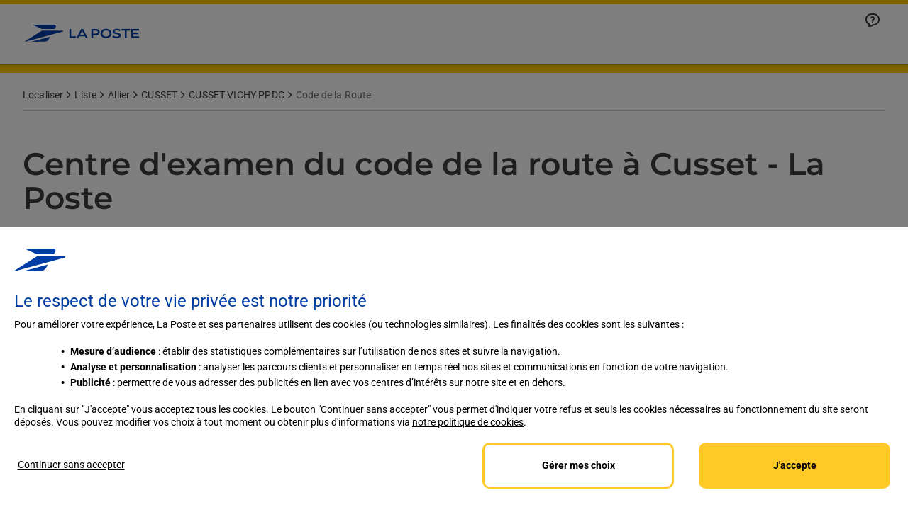

--- FILE ---
content_type: text/html; charset=utf-8
request_url: https://localiser.laposte.fr/allier/cusset/cusset-vichy-ppdc-032940/examen-code-de-la-route
body_size: 91450
content:
<!doctype html><html id="yext-html" lang="fr"><head><meta http-equiv="Content-Type" content="text/html; charset=utf-8"/><meta http-equiv="X-UA-Compatible" content="IE=edge"><link rel="dns-prefetch" href="//www.yext-pixel.com"><link rel="dns-prefetch" href="//a.cdnmktg.com"><link rel="dns-prefetch" href="//a.mktgcdn.com"><link rel="dns-prefetch" href="//a.eu.mktgcdn.com"><link rel="dns-prefetch" href="//dynl.mktgcdn.com"><link rel="dns-prefetch" href="//dynm.mktgcdn.com"><link rel="dns-prefetch" href="//www.google-analytics.com"><meta name="viewport" content="width=device-width, initial-scale=1, maximum-scale=5"><meta name="format-detection" content="telephone=no"><meta name="description" content="Inscrivez-vous pour passer votre examen du code de la route dans notre centre d’examen à Centre La Poste - CUSSET Vichy 3 Rue De Romainville code Auto et Moto."><meta name="keywords" content=""><meta property="og:title" content="Inscription examen code de la route à Cusset"><meta property="og:description" content="Inscrivez-vous pour passer votre examen du code de la route dans notre centre d’examen à Centre La Poste - CUSSET Vichy 3 Rue De Romainville code Auto et Moto."><meta property="og:image" content="https://dyn.eu.mktgcdn.com/f/100003804/MKqFRi8DNkBaCmQdlVBaep21rhF8QsHZdBzA1krPSV0.png/width=150,height=150"><meta property="og:type" content="website"><meta property="og:url" content="https://localiser.laposte.fr/allier/cusset/cusset-vichy-ppdc-032940/examen-code-de-la-route"><meta name="twitter:card" content="summary"><link rel="preload" as="font" type="font/ttf" href="../../../permanent-b0b701/assets/fonts/Montserrat-Bold.eb81ed2f.woff2"><link rel="canonical" href="https://localiser.laposte.fr/allier/cusset/cusset-vichy-ppdc-032940/examen-code-de-la-route" /><title>Inscription examen code de la route à Cusset</title><link rel="shortcut icon" href="../../../permanent-b0b701/assets/images/favicon.7591cf9f.ico"><script>window.Yext = (function(Yext){Yext["baseUrl"] = "../../../"; return Yext;})(window.Yext || {});</script><script>window.Yext = (function(Yext){Yext["locale"] = "fr"; return Yext;})(window.Yext || {});</script><script>window.Yext = (function(Yext){Yext["siteInternalHostName"] = "localiser.laposte.fr"; return Yext;})(window.Yext || {});</script><script>window.Yext = (function(Yext){Yext["featureId"] = "Departments"; return Yext;})(window.Yext || {});</script><script>window.Yext = (function(Yext){Yext["isStaging"] = false; return Yext;})(window.Yext || {});</script><script type="text/data" id="monitoring-data">{"isStaging":false,"siteDomain":"localiser.laposte.fr","siteId":263,"soyTemplateName":"locationEntity.department.layout"}</script><script>window.Yext = (function(Yext){Yext["baseUrl"] = "../../../"; return Yext;})(window.Yext || {});</script><script>window.Yext = (function(Yext){Yext["profile"] = {"address":{"city":"Cusset","countryCode":"FR","extraDescription":null,"line1":"3 Rue De Romainville","line2":null,"line3":null,"postalCode":"03306","region":null,"sublocality":null},"addressHidden":false,"appleBusinessId":"1526072269159759872","appleCompanyId":"1457884884983090176","c_bookingCTAImage":{"image":{"alternateText":"réservation créneau code auto moto","height":450,"sourceUrl":"https://a.mktgcdn.com/p/jE9G-Vfqgtp0Oxv8EQqikITm1KOtYZELVhyaA5ZSSXs/450x450.png","thumbnails":[{"height":450,"url":"//dyn.eu.mktgcdn.com/f/0/V_9igClMLX464o7WXGActXZzMtPsWLm6JPNUYZ83wvU.png","width":450},{"height":1900,"url":"//dyn.eu.mktgcdn.com/f/0/V_9igClMLX464o7WXGActXZzMtPsWLm6JPNUYZ83wvU.png/width=1900,height=1900","width":1900},{"height":1000,"url":"//dyn.eu.mktgcdn.com/f/0/V_9igClMLX464o7WXGActXZzMtPsWLm6JPNUYZ83wvU.png/width=619,height=1000","width":619},{"height":450,"url":"//dyn.eu.mktgcdn.com/f/0/V_9igClMLX464o7WXGActXZzMtPsWLm6JPNUYZ83wvU.png/width=600,height=450","width":600},{"height":400,"url":"//dyn.eu.mktgcdn.com/f/0/V_9igClMLX464o7WXGActXZzMtPsWLm6JPNUYZ83wvU.png/width=196,height=400","width":196}],"url":"//dyn.eu.mktgcdn.com/f/0/V_9igClMLX464o7WXGActXZzMtPsWLm6JPNUYZ83wvU.png","width":450}},"c_brancheDuSite":"BSCC","c_cLR":false,"c_cNM":false,"c_capacitéDeSalle":"7","c_depCTAItinéraireLabel":"Itinéraire","c_depItinéraireImage":{"image":{"alternateText":"itinéraire","height":386,"sourceUrl":"https://a.mktgcdn.com/p/-LIjKKiuyxTESLK3WKJ04-q4GbUxTzeai-3At9ecW1E/442x386.png","thumbnails":[{"height":386,"url":"//dyn.eu.mktgcdn.com/f/0/4nFyh6-_5mjCvGglmBvocjRUQEC70RV2erkPvCRXcso.png","width":442},{"height":1900,"url":"//dyn.eu.mktgcdn.com/f/0/4nFyh6-_5mjCvGglmBvocjRUQEC70RV2erkPvCRXcso.png/width=1900,height=1900","width":1900},{"height":1000,"url":"//dyn.eu.mktgcdn.com/f/0/4nFyh6-_5mjCvGglmBvocjRUQEC70RV2erkPvCRXcso.png/width=619,height=1000","width":619},{"height":450,"url":"//dyn.eu.mktgcdn.com/f/0/4nFyh6-_5mjCvGglmBvocjRUQEC70RV2erkPvCRXcso.png/width=600,height=450","width":600},{"height":400,"url":"//dyn.eu.mktgcdn.com/f/0/4nFyh6-_5mjCvGglmBvocjRUQEC70RV2erkPvCRXcso.png/width=196,height=400","width":196}],"url":"//dyn.eu.mktgcdn.com/f/0/4nFyh6-_5mjCvGglmBvocjRUQEC70RV2erkPvCRXcso.png","width":442}},"c_depSEOZone1":"## Les démarches à réaliser avant de vous inscrire à l'examen\n\nPour passer l'examen du code avec La Poste, il faut simplement obtenir un NEPH (Numéro d'Enregistrement Préfectoral Harmonisé) en vous inscrivant en ligne, directement sur le site de l'[Agence Nationale des Titres Sécurisés](https://ants.gouv.fr/) (ANTS), soit par l'intermédiaire d'une auto\\-école, soit directement en candidat libre.  \nLe numéro NEPH est une suite de 12 chiffres attribué par la préfecture lorsque celle\\-ci enregistre votre souhait de passer les épreuves de l'examen du permis de conduire (quelle que soit la filière que vous choisissez pour votre formation).  \n**ATTENTION**, si vous avez eu votre permis avant 1976 avec un code NEPH comprenant des espaces, ex : 130947 7360 ou 12882AQ 6482, merci de remplacer les espaces par un tiret \"\\-\", ex : 130947\\-7360.","c_depSEOZone2":"## L'inscription en ligne dans un de nos centres d'examen\n\nVous pouvez vous inscrire sur notre [site La Poste](https://www.lecode.laposte.fr/) à tout moment, pour chacune des sessions proposées sur les 3 prochains mois. Avec environ plus de 1600 centres dans toute la France métropolitaine et en Outre\\-mer, soyez certain d'avoir une place facilement. Vous pouvez même le faire à la dernière minute ! Les inscriptions en ligne sont ouvertes jusqu'à une heure le jour J, avant l'horaire de l'examen. De quoi vous laisser le temps de réviser vos cours.  \nBon à savoir : toutes les sessions proposées par La Poste accueillent les deux examens : auto (Catégories de permis B, C, D, E) et moto (Catégorie de permis A).  \nCôté tarif, nous vous proposons une formule unique à 30 euros TTC par passage et par personne, quels que soient le centre d'examen et l'épreuve choisie (Auto ou Moto). Une solution à la fois économique et pratique si jamais vous ratez une première fois et que vous souhaitez le repasser.","c_depSEOZone3":"## Les documents à présenter le jour de l'épreuve\n\nLe jour de l'examen, vous serez convoqué au point de rendez\\-vous 15mn avant votre horaire de passage.  \nVous devrez impérativement apporter votre convocation imprimée ou en format numérique, ainsi que l'original de votre pièce d'identité. La liste des documents d'identité acceptés est consultable [sur ce lien](https://www.lecode.laposte.fr/passermonexamenducodeaveclaposte/pieces/download).  \nSoyez vigilant ! Les candidats en retard se verront refuser l'accès à la salle d'examen et ne pourront prétendre à aucune réinscription gratuite ou à aucun remboursement.  \nPar ailleurs, la non\\-présentation de l'un des documents attendus entraîne l'impossibilité pour le candidat de passer son examen. Aucun autre document ne sera accepté.","c_depSEOZone4":"## La réception des résultats officiels\n\nVos réponses sont envoyées, dès la fin de votre session, au Ministère de l'Intérieur pour correction. Les résultats vous seront ensuite envoyés par e\\-mail et seront également disponibles dans votre espace client, dans un délai de 24 heures minimum à l'issue de la session (week\\-ends et jours fériés non inclus).  \nLorsque l'inscription en ligne est réalisée par un tiers (auto\\-école, institution...), les résultats vous seront communiqués à condition de disposer de votre adresse mail. Dans le cas contraire, il appartient au tiers de vous communiquer les résultats.  \nIl est rappelé que les résultats communiqués par email n'ont qu'une valeur indicative, seule l'inscription des résultats au dossier du candidat par le Ministère de l'Intérieur faisant foi.","c_department":true,"c_departmentCArd":{"cTALabel":"https://localiser.laposte.fr/allier/cusset/cusset-vichy-ppdc-032940/examen-code-de-la-route","cardDescription":"Vous cherchez à passer votre code de la route auto ou moto au Centre La Poste - CUSSET Vichy (03306) ? Découvrez l'offre proposée par La Poste.","cardTitle":"Code de la route auto ou moto","departmentCardPhoto":{"image":{"alternateText":"tablette pour passer son épreuve théorique auto et moto","height":4016,"sourceUrl":"https://a.mktgcdn.com/p/hsoYr4g0bxxSeugo8p2Pd2mGAKeHlHd8yZuJGOmTFps/6016x4016.jpg","thumbnails":[{"height":4016,"url":"//dyn.eu.mktgcdn.com/f/0/b_cp6xBuCEuS5CcBWjOzqFhzlDJ22QX0Ln29dxrSXho.jpg","width":6016},{"height":1900,"url":"//dyn.eu.mktgcdn.com/f/0/b_cp6xBuCEuS5CcBWjOzqFhzlDJ22QX0Ln29dxrSXho.jpg/width=1900,height=1900","width":1900},{"height":1000,"url":"//dyn.eu.mktgcdn.com/f/0/b_cp6xBuCEuS5CcBWjOzqFhzlDJ22QX0Ln29dxrSXho.jpg/width=619,height=1000","width":619},{"height":450,"url":"//dyn.eu.mktgcdn.com/f/0/b_cp6xBuCEuS5CcBWjOzqFhzlDJ22QX0Ln29dxrSXho.jpg/width=600,height=450","width":600},{"height":400,"url":"//dyn.eu.mktgcdn.com/f/0/b_cp6xBuCEuS5CcBWjOzqFhzlDJ22QX0Ln29dxrSXho.jpg/width=196,height=400","width":196}],"url":"//dyn.eu.mktgcdn.com/f/0/b_cp6xBuCEuS5CcBWjOzqFhzlDJ22QX0Ln29dxrSXho.jpg","width":6016}}},"c_departmentCategory":"Code de la Route","c_departmentLiveOnPages":true,"c_departmentPageBookingCTA":{"label":"Je réserve","link":"https://www.lecode.laposte.fr/recherche-salle?location=03306","linkType":"Other"},"c_departmentPageH1":"Centre d'examen du code de la route à Cusset - La Poste","c_departmentPageSubtitle":"Centre La Poste - CUSSET Vichy","c_departmentPageTitreHoraire":"Horaires des sessions Codes \u0026 Examens","c_departmentPageTitreSectionRDV":"Vous souhaitez vous inscrire au code auto / moto ?","c_departmentPageURL":"https://localiser.laposte.fr/allier/cusset/cusset-vichy-ppdc-032940/examen-code-de-la-route","c_departmentPageURLApp":"https://app.localiser.laposte.fr/allier/cusset/cusset-vichy-ppdc-032940/examen-code-de-la-route","c_departmentPageURLSlug":"examen-code-de-la-route","c_departmentPagesSoustitreSectionRDV":"C'est par ici !","c_departmentToLocation":["101169100"],"c_descDepartment":"La Poste vous accueille dans son centre d'examen à Cusset pour passer l’examen du code Auto et Moto. Inscrivez-vous en ligne, et recevez vos résultats 24h après l'examen. La Poste propose plus de 1 600 centres en France Métropolitaine et en Outre Mer.","c_directoryCommune":"Cusset","c_département":"Allier","c_eTB":true,"c_eTG":true,"c_examTypesTitle":"Examens disponibles dans le Centre La Poste - CUSSET Vichy","c_examen":[{"cTA":{"label":"Je réserve ma session","link":"https://www.lecode.laposte.fr/recherche-salle?location=03306","linkType":"Other"},"examDesc":"Passez l'examen du code Bateau Option Côtière dans le Centre La Poste - CUSSET Vichy près de chez vous","examPicto":{"image":{"alternateText":"icone d'un permis bateau","height":450,"sourceUrl":"https://a.eu.mktgcdn.com/f/0/8bYJLJ4ZhHpXW8JcH98ws6FcJhJk0LkvZsAqIoX1OJs.png","thumbnails":[{"height":450,"url":"//dyn.eu.mktgcdn.com/f/0/8bYJLJ4ZhHpXW8JcH98ws6FcJhJk0LkvZsAqIoX1OJs.png","width":450},{"height":196,"url":"//dyn.eu.mktgcdn.com/f/0/8bYJLJ4ZhHpXW8JcH98ws6FcJhJk0LkvZsAqIoX1OJs.png/width=196,height=196","width":196}],"url":"//dyn.eu.mktgcdn.com/f/0/8bYJLJ4ZhHpXW8JcH98ws6FcJhJk0LkvZsAqIoX1OJs.png","width":450}},"label":"Code Bateau Plaisance"},{"cTA":{"label":"Je réserve ma session","link":"https://www.lecode.laposte.fr/recherche-salle?location=03306","linkType":"Other"},"examDesc":"Passez l'examen du code Bateau Eaux Intérieures dans le Centre La Poste - CUSSET Vichy près de chez vous","examPicto":{"image":{"alternateText":"icone d'un permis bateau","height":450,"sourceUrl":"https://a.eu.mktgcdn.com/f/0/_jFae-lvSp0otajbaKLEZ5HdfiuUXI_SxwUFhn9_ERY.png","thumbnails":[{"height":450,"url":"//dyn.eu.mktgcdn.com/f/0/_jFae-lvSp0otajbaKLEZ5HdfiuUXI_SxwUFhn9_ERY.png","width":450},{"height":196,"url":"//dyn.eu.mktgcdn.com/f/0/_jFae-lvSp0otajbaKLEZ5HdfiuUXI_SxwUFhn9_ERY.png/width=196,height=196","width":196}],"url":"//dyn.eu.mktgcdn.com/f/0/_jFae-lvSp0otajbaKLEZ5HdfiuUXI_SxwUFhn9_ERY.png","width":450}},"label":"Code Bateau Fluvial"},{"cTA":{"label":"Je réserve ma session","link":"https://www.lecode.laposte.fr/recherche-salle?location=03306","linkType":"Other"},"examDesc":"Passez l'examen Auto/Moto dans le Centre La Poste - CUSSET Vichy près de chez vous","examPicto":{"image":{"alternateText":"icone d'un permis auto/moto","height":450,"thumbnails":[{"height":450,"url":"//dyn.eu.mktgcdn.com/f/100003804/myZfHdNl3o20HdWD8w1VsrOVRHK0Uk-9c0SzwLm212w.jpg","width":450},{"height":196,"url":"//dyn.eu.mktgcdn.com/f/100003804/myZfHdNl3o20HdWD8w1VsrOVRHK0Uk-9c0SzwLm212w.jpg/width=196,height=196","width":196}],"url":"//dyn.eu.mktgcdn.com/f/100003804/myZfHdNl3o20HdWD8w1VsrOVRHK0Uk-9c0SzwLm212w.jpg","width":450}},"label":"Code Auto/Moto"}],"c_fAQHeaderText":"Foire aux questions","c_filtreLocalisateurAutresServices":["Code de la route auto ou moto","Code bateau"],"c_hasAnIntentPage":true,"c_identifiantDuSite":"175","c_isCECRLocation":true,"c_linkedCECRAndBoat":["104017535"],"c_liveOnListingsCECR":true,"c_locationTitle":"Centre La Poste - CUSSET Vichy","c_numéroDépartement":"003","c_pMR":false,"c_sectionReassurance":["Tarif unique : **30€**","**Plus de 1600 centres d'examen** dans toute la France Métropolitaine et en Outre Mer","Vos résultats d'examen disponibles **24h après l'examen**","Plus de **7 millions** d'examens du code de la route réalisés depuis 2016"],"c_serviceFAQs":[{"productFAQAnswer":"Non, La Poste est un organisme agréé par le Ministère de l'Intérieur pour organiser les épreuves Auto et Moto.  \nToutes les sessions proposées par La Poste accueillent les deux épreuves.  \nVotre parcours d'inscription est totalement identique pour une épreuve du code Auto ou Moto.","productFAQQuestion":"Existe-il une différence pour l’inscription à l’épreuve du code Auto ou Moto ?"},{"productFAQAnswer":"Pour passer l'examen, vous devez impérativement apporter votre convocation imprimée ou en format numérique, ainsi que l'original de votre pièce d'identité. La liste des documents d'identité acceptés est consultable sur [ce lien](https://www.lecode.laposte.fr/passermonexamenducodeaveclaposte/pieces/download). La non\\-présentation de l'un de ces documents entraîne l'impossibilité pour le candidat de passer son examen. Aucun autre document ne sera accepté. (Pour plus d'informations, n'hésitez pas à consulter la rubrique \"Pièces justificatives d'identité acceptées pour le passage de l'Epreuve Théorique Générale et Moto\")","productFAQQuestion":"Les éléments à apporter le jour de l'examen auto ou moto ?"},{"productFAQAnswer":"Pour passer l'examen du code de la route auto ou moto, une pièce d'identité est exigée.  \nLa [liste des pièces d'identité acceptées est consultable sur ce lien](https://www.lecode.laposte.fr/passermonexamenducodeaveclaposte/pieces/download).  \nLa non\\-présentation de l'un de ces documents entraîne l'impossibilité pour le candidat de passer son examen. Aucun autre document ne sera accepté :\n\n\n\n\n\n1. La carte vitale avec photo n'est pas acceptée pour justifier de votre identité.\n2. L'attestation de perte d'une pièce d'identité ne fait pas partie des justificatifs admis.\n\n\n\n\n\n**Important :** Chaque candidat doit impérativement présenter l'original de sa pièce d'identité, les photocopies ou les photos ne seront en aucun cas autorisées.","productFAQQuestion":"Quelles sont les pièces d’identité acceptées pour le passage de l'examen du code de la route auto et moto ?"},{"productFAQAnswer":"Le numéro NEPH (Numéro d'Enregistrement Préfectoral Harmonisé) est une suite de 12 chiffres qui vous est attribué dès lors que la préfecture enregistre votre souhait de passer les épreuves de l'examen du permis de conduire (quelle que soit la filière que vous choisissez pour votre formation). Vous pouvez le trouver sur le site ANTS ou en contactant votre auto\\-école ou l'organisme auprès duquel vous avez réalisé l'inscription à l'examen du permis de conduire. ATTENTION, si vous avez eu votre permis avant 1976 avec un code NEPH comprenant des espaces, ex : 130947 7360 ou 12882AQ 6482, merci de remplacer les espaces par un tiret \"\\-\", ex : 130947\\-7360.","productFAQQuestion":"Qu'est-ce qu'un NEPH ?"}],"c_servicePageMetaDescription":"Inscrivez-vous pour passer votre examen du code de la route dans notre centre d’examen à Centre La Poste - CUSSET Vichy 3 Rue De Romainville code Auto et Moto.","c_servicePageMetaTitle":"Inscription examen code de la route à Cusset","c_servicePhotoHero":{"image":{"alternateText":"Vue intérieure du bureau de poste de Strasbourg Esplanade 100 % dédié aux jeunes . Il offre un espace de travail nomade et permet également de passer son code Nouvel automate transactionnel (NAT).","height":2756,"sourceUrl":"https://a.mktgcdn.com/p/VqGCvxypprfdQK5EcHYr5XP0d4D69iEF79Iq461y_ps/4134x2756.jpg","thumbnails":[{"height":2756,"url":"//dyn.eu.mktgcdn.com/f/0/VqGCvxypprfdQK5EcHYr5XP0d4D69iEF79Iq461y_ps.jpg","width":4134},{"height":1900,"url":"//dyn.eu.mktgcdn.com/f/0/VqGCvxypprfdQK5EcHYr5XP0d4D69iEF79Iq461y_ps.jpg/width=1900,height=1900","width":1900},{"height":1000,"url":"//dyn.eu.mktgcdn.com/f/0/VqGCvxypprfdQK5EcHYr5XP0d4D69iEF79Iq461y_ps.jpg/width=619,height=1000","width":619},{"height":450,"url":"//dyn.eu.mktgcdn.com/f/0/VqGCvxypprfdQK5EcHYr5XP0d4D69iEF79Iq461y_ps.jpg/width=600,height=450","width":600},{"height":400,"url":"//dyn.eu.mktgcdn.com/f/0/VqGCvxypprfdQK5EcHYr5XP0d4D69iEF79Iq461y_ps.jpg/width=196,height=400","width":196}],"url":"//dyn.eu.mktgcdn.com/f/0/VqGCvxypprfdQK5EcHYr5XP0d4D69iEF79Iq461y_ps.jpg","width":4134}},"c_servicesDescriptionSectionMainTitle":"Comment passer le code de la route à Cusset","c_titreDescDepartment":"Passez le code près de chez vous","c_typeDuSite":"COLLECTIF","c_typologieSalle":"INT","c_uRLBateau":"https://www.lecode.laposte.fr","c_uRLCommune":"cusset","c_uRLDépartement":"allier","c_uRLETB":"http://www.lecode.laposte.fr","c_uRLETG":"https://www.lecode.laposte.fr","c_websiteBaseURL":"https://www.lecode.laposte.fr/recherche-salle?location=03306","cityCoordinate":{"lat":46.13196199999999,"long":3.4565},"closed":false,"description":"La Poste - Centre d’examen du code de la route vous accueille à Cusset pour passer l’examen du Code de la route.\nInscrivez-vous en ligne afin de vous présenter au centre La Poste le plus proche de chez vous et d’obtenir les résultats 24h après l'examen.\nLes centres d’examens La Poste c’est plus de 1600 salles partout en France Métropolitaine et dans les départements d'Outre-Mer.\nPour en savoir plus, consultez notre site internet ou contactez-nous par téléphone du lundi au vendredi de 8h30 à 19h00 et du samedi de 8h30 à 13h00.","displayCoordinate":{"lat":46.138764,"long":3.435122},"dm_directoryParents":["101434122","101434069","101434100"],"frequentlyAskedQuestions":[{"answer":null,"question":"Où se trouve le Centre d’examen La Poste pour passer le Code de la route à Cusset ?"},{"answer":"Vous pouvez vous inscrire en ligne pour vous présenter au centre La Poste le plus proche.","question":"Comment s’inscrire à l’examen du Code de la route avec La Poste ?"},{"answer":"Les résultats sont disponibles 24 heures après l'examen.","question":"Combien de temps faut-il attendre pour obtenir les résultats après l'examen du Code de la route ?"},{"answer":"Il y a plus de 1600 salles disponibles en France Métropolitaine et dans les départements d'Outre-Mer.","question":"Combien y a-t-il de centres d’examens La Poste en France et dans les départements d'Outre-Mer ?"},{"answer":null,"question":"Quel est le contact téléphonique pour des renseignements sur l’examen du Code de la route avec La Poste ?"}],"geocodedCoordinate":{"lat":46.1397354,"long":3.4360801},"geomodifier":"Cusset Vichy","googleAccountId":"102261771534201680880","googleEntityRelationship":{"placeId":"ChIJGTWGmm7N9kcRCzv_K0Mi8FI","type":"Independent Establishment In"},"googleMyBusinessLabels":["La Poste - Centre d’examen du code de la route"],"googlePlaceId":"ChIJTbZbrfnN9kcR-1JpR7-nqUc","googleWebsiteOverride":"https://www.lecode.laposte.fr/recherche-salle?location=03306\u0026at_city=Cusset\u0026at_medium=Affiliation%20and%20partners\u0026at_campaign=le_code_laposte\u0026at_variant=auto\u0026at_channel=gmb","hours":{"holidayHours":null,"normalHours":[{"day":"MONDAY","intervals":[{"end":1700,"start":900}],"isClosed":false},{"day":"TUESDAY","intervals":[{"end":1700,"start":900}],"isClosed":false},{"day":"WEDNESDAY","intervals":[{"end":1700,"start":900}],"isClosed":false},{"day":"THURSDAY","intervals":[{"end":1700,"start":900}],"isClosed":false},{"day":"FRIDAY","intervals":[{"end":1700,"start":900}],"isClosed":false},{"day":"SATURDAY","intervals":[{"end":1700,"start":900}],"isClosed":false},{"day":"SUNDAY","intervals":[],"isClosed":true}]},"isoRegionCode":"03","logo":{"image":{"height":269,"sourceUrl":"https://a.eu.mktgcdn.com/f/100003804/U5m40LBbmnku7dUpQM9iVh_Ka1k3vurP6uHFOefANUs.png","thumbnails":[{"height":269,"url":"//dyn.eu.mktgcdn.com/f/100003804/MKqFRi8DNkBaCmQdlVBaep21rhF8QsHZdBzA1krPSV0.png","width":269},{"height":150,"url":"//dyn.eu.mktgcdn.com/f/100003804/MKqFRi8DNkBaCmQdlVBaep21rhF8QsHZdBzA1krPSV0.png/width=150,height=150","width":150},{"height":94,"url":"//dyn.eu.mktgcdn.com/f/100003804/MKqFRi8DNkBaCmQdlVBaep21rhF8QsHZdBzA1krPSV0.png/width=94,height=94","width":94}],"url":"//dyn.eu.mktgcdn.com/f/100003804/MKqFRi8DNkBaCmQdlVBaep21rhF8QsHZdBzA1krPSV0.png","width":269}},"mainPhone":{"countryCode":"FR","display":"0 806 80 08 82","number":"+33806800882"},"meta":{"accountId":"3388577","countryCode":"FR","entityType":"location","id":"ETG175","labels":["4961","5148","5001","4960","5068","13900"],"language":"fr","timestamp":"2026-01-06T10:25:45","utcOffsets":[{"offset":3600,"start":1761440400},{"offset":7200,"start":1774746000},{"offset":3600,"start":1792890000}],"yextId":101345407},"name":"La Poste - Centre d’examen du code de la route","reservationUrl":"https://www.lecode.laposte.fr/recherche-salle?location=03306\u0026at_city=Cusset\u0026at_medium=Affiliation%20and%20partners\u0026at_campaign=le_code_laposte\u0026at_variant=auto\u0026at_channel=gmb","timezone":"Europe/Paris","websiteUrl":"https://www.lecode.laposte.fr/recherche-salle?location=03306","yextDisplayCoordinate":{"lat":46.138764,"long":3.435122},"yextRoutableCoordinate":{"lat":46.1400368,"long":3.4362289},"yextWalkableCoordinate":{"lat":46.13955573262217,"long":3.435744272491439}}; return Yext;})(window.Yext || {});</script><script>window.Yext = (function(Yext){Yext["department"] = true; return Yext;})(window.Yext || {});</script><script>window.Yext = (function(Yext){Yext["isIntent"] = true; return Yext;})(window.Yext || {});</script><script>window.Yext = (function(Yext){Yext["derivedData"] = {"address":{"countryName":"France"},"uber":{"url":"https://m.uber.com/ul/?action=setPickup\u0026client_id=KXQcwoj2Zb8ymDzKgVgbIaDE5iAE_TAj\u0026dropoff%5Bformatted_address%5D=3%20Rue%20De%20Romainville%2C%20null%2C%20Cusset%2C%20null\u0026dropoff%5Blatitude%5D=46.1400368\u0026dropoff%5Blongitude%5D=3.4362289\u0026dropoff%5Bnickname%5D=La%20Poste%20-%20Centre%20d%E2%80%99examen%20du%20code%20de%20la%20route\u0026pickup=my_location","wrappedUrl":"http://a.gotoloc.com/uber/F3IjTK6FX2AS"}}; return Yext;})(window.Yext || {});</script><script>window.Yext = (function(Yext){Yext["relatedData"] = {"ecls":{"bios":[],"calendars":[],"menus":[],"productLists":[]},"feedbackUrl":"","linkedEntities":{"linkedCECRAndBoat":[{"listings":{},"profile":{"address":{"city":"Cusset","countryCode":"FR","extraDescription":null,"line1":"3 Rue De Romainville","line2":null,"line3":null,"postalCode":"03306","region":null,"sublocality":null},"c_bookingCTAImage":{"image":{"alternateText":"réservation créneau code bateau","height":450,"sourceUrl":"https://a.mktgcdn.com/p/jE9G-Vfqgtp0Oxv8EQqikITm1KOtYZELVhyaA5ZSSXs/450x450.png","thumbnails":[{"height":450,"url":"//dyn.eu.mktgcdn.com/f/0/V_9igClMLX464o7WXGActXZzMtPsWLm6JPNUYZ83wvU.png","width":450},{"height":1900,"url":"//dyn.eu.mktgcdn.com/f/0/V_9igClMLX464o7WXGActXZzMtPsWLm6JPNUYZ83wvU.png/width=1900,height=1900","width":1900},{"height":1000,"url":"//dyn.eu.mktgcdn.com/f/0/V_9igClMLX464o7WXGActXZzMtPsWLm6JPNUYZ83wvU.png/width=619,height=1000","width":619},{"height":450,"url":"//dyn.eu.mktgcdn.com/f/0/V_9igClMLX464o7WXGActXZzMtPsWLm6JPNUYZ83wvU.png/width=600,height=450","width":600},{"height":400,"url":"//dyn.eu.mktgcdn.com/f/0/V_9igClMLX464o7WXGActXZzMtPsWLm6JPNUYZ83wvU.png/width=196,height=400","width":196}],"url":"//dyn.eu.mktgcdn.com/f/0/V_9igClMLX464o7WXGActXZzMtPsWLm6JPNUYZ83wvU.png","width":450}},"c_depCTAItinéraireLabel":"Itinéraire","c_depItinéraireImage":{"image":{"alternateText":"itinéraire","height":386,"sourceUrl":"https://a.mktgcdn.com/p/-LIjKKiuyxTESLK3WKJ04-q4GbUxTzeai-3At9ecW1E/442x386.png","thumbnails":[{"height":386,"url":"//dyn.eu.mktgcdn.com/f/0/4nFyh6-_5mjCvGglmBvocjRUQEC70RV2erkPvCRXcso.png","width":442},{"height":1900,"url":"//dyn.eu.mktgcdn.com/f/0/4nFyh6-_5mjCvGglmBvocjRUQEC70RV2erkPvCRXcso.png/width=1900,height=1900","width":1900},{"height":1000,"url":"//dyn.eu.mktgcdn.com/f/0/4nFyh6-_5mjCvGglmBvocjRUQEC70RV2erkPvCRXcso.png/width=619,height=1000","width":619},{"height":450,"url":"//dyn.eu.mktgcdn.com/f/0/4nFyh6-_5mjCvGglmBvocjRUQEC70RV2erkPvCRXcso.png/width=600,height=450","width":600},{"height":400,"url":"//dyn.eu.mktgcdn.com/f/0/4nFyh6-_5mjCvGglmBvocjRUQEC70RV2erkPvCRXcso.png/width=196,height=400","width":196}],"url":"//dyn.eu.mktgcdn.com/f/0/4nFyh6-_5mjCvGglmBvocjRUQEC70RV2erkPvCRXcso.png","width":442}},"c_depSEOZone1":"## Guide d'inscription à l'examen du code bateau avec La Poste\n\nPour obtenir le permis bateau, il faut réussir une épreuve théorique appelée \"code bateau\" et une épreuve pratique, toutes deux dispensées par un bateau\\-école. L'inscription à l'examen théorique nécessite d'avoir au moins 16 ans, un numéro candidat (OEDIPP), une adresse e\\-mail et une carte bancaire. Deux options sont disponibles pour l'examen :\n\n\n\n* **Option Côtière (OC)** pour la navigation en mer;\n* **Option Eaux Intérieures (OEI)** pour la navigation sur les voies intérieures (rivières, lacs, étangs et canaux).\n\n\n\nLe dossier d'inscription est constitué par le bateau\\-école et validé par le Ministère de la Mer. L'examen coûte 30 €, payable en ligne, et toutes les sessions proposées par La Poste permettent de passer l'une ou l'autre de ces options. Il est possible de modifier ou annuler une réservation jusqu'à la veille de l'examen (23h59), sauf en cas d'inscription le jour même.","c_depSEOZone2":"## Déroulement de l'examen du code bateau\n\nLe jour de l'examen du code bateau, les candidats doivent arriver 15 minutes à l'avance, munis de leur convocation (papier ou numérique) et de l'original de leur pièce d'identité. L'examen, identique partout en France, se déroule sur tablette avec 40 questions aléatoires fournies par le Ministère de la Mer.\n\n\n\nVous devez répondre à chaque question en 20 secondes.Le non\\-respect des règles (fraude, absence de pièce d'identité, objets connectés non rangés, etc.) entraîne l'exclusion sans remboursement.\n\n\n\nLes résultats de l'examen sont envoyés par e\\-mail dans un délai de 48 heures maximum.\n\n\n\nLa Poste est agréée pour organiser les sessions d'examen pour les deux options (Côtière et Eaux Intérieures) et propose un espace professionnel pour les bateaux\\-écoles.","c_department":true,"c_departmentCArd":{"cTALabel":"https://localiser.laposte.fr/allier/cusset/cusset-vichy-ppdc-032940/permis-bateau-code-examen","cardDescription":"Vous cherchez à passer votre permis bateau à Cusset (03306) ? Découvrez l'offre proposée par La Poste.","cardTitle":"Permis Bateau","departmentCardPhoto":{"image":{"height":800,"thumbnails":[{"height":800,"url":"//dyn.eu.mktgcdn.com/f/100003804/wcafZjEfUngyw-WIHVmgvuSjtKcQLZmSb7YSJZ2VVMc.jpg","width":1200},{"height":413,"url":"//dyn.eu.mktgcdn.com/f/100003804/wcafZjEfUngyw-WIHVmgvuSjtKcQLZmSb7YSJZ2VVMc.jpg/width=619,height=413","width":619},{"height":400,"url":"//dyn.eu.mktgcdn.com/f/100003804/wcafZjEfUngyw-WIHVmgvuSjtKcQLZmSb7YSJZ2VVMc.jpg/width=600,height=400","width":600},{"height":131,"url":"//dyn.eu.mktgcdn.com/f/100003804/wcafZjEfUngyw-WIHVmgvuSjtKcQLZmSb7YSJZ2VVMc.jpg/width=196,height=131","width":196}],"url":"//dyn.eu.mktgcdn.com/f/100003804/wcafZjEfUngyw-WIHVmgvuSjtKcQLZmSb7YSJZ2VVMc.jpg","width":1200}}},"c_departmentCategory":"Code Bateau","c_departmentLiveOnPages":true,"c_departmentPageBookingCTA":{"label":"Je réserve ma session","link":"https://www.lecode.laposte.fr/recherche-salle?location=03306","linkType":"Other"},"c_departmentPageH1":"Centre d'examen code bateau Cusset (03306)","c_departmentPageSubtitle":"Centre La Poste - CUSSET Vichy","c_departmentPageTitreHoraire":"Horaires des sessions Codes \u0026 Examens","c_departmentPageTitreSectionRDV":"Vous souhaitez vous inscrire au code bateau ?","c_departmentPageURL":"https://localiser.laposte.fr/allier/cusset/cusset-vichy-ppdc-032940/permis-bateau-code-examen","c_departmentPageURLApp":"https://app.localiser.laposte.fr/allier/cusset/cusset-vichy-ppdc-032940/permis-bateau-code-examen","c_departmentPageURLSlug":"permis-bateau-code-examen","c_departmentPagesSoustitreSectionRDV":"C'est par ici !","c_departmentToLocation":["101169100"],"c_descDepartment":"Vous désirez obtenir votre permis bateau ? Venez passer le code bateau à  Cusset (03306). Trouvez les bureaux de Poste et les points de contact les plus proches de vous. Découvrez l’offre d’examen proposée par La Poste pour répondre à votre besoin.","c_examTypesTitle":"Examens disponibles dans le Centre La Poste - CUSSET Vichy","c_examen":[{"cTA":{"label":"Je réserve ma session","link":"https://www.lecode.laposte.fr/recherche-salle?location=03306","linkType":"Other"},"examDesc":"Passez l'examen du code Bateau Option Côtière dans le Centre La Poste - CUSSET Vichy près de chez vous","examPicto":{"image":{"alternateText":"icone d'un permis bateau","height":450,"sourceUrl":"https://a.mktgcdn.com/p/RBYIl1RJT06P5KBukUViNPuH9xmVGsI7rG0hqPnTS1I/450x450.png","thumbnails":[{"height":450,"url":"//dyn.eu.mktgcdn.com/f/0/8bYJLJ4ZhHpXW8JcH98ws6FcJhJk0LkvZsAqIoX1OJs.png","width":450},{"height":1900,"url":"//dyn.eu.mktgcdn.com/f/0/8bYJLJ4ZhHpXW8JcH98ws6FcJhJk0LkvZsAqIoX1OJs.png/width=1900,height=1900","width":1900},{"height":1000,"url":"//dyn.eu.mktgcdn.com/f/0/8bYJLJ4ZhHpXW8JcH98ws6FcJhJk0LkvZsAqIoX1OJs.png/width=619,height=1000","width":619},{"height":450,"url":"//dyn.eu.mktgcdn.com/f/0/8bYJLJ4ZhHpXW8JcH98ws6FcJhJk0LkvZsAqIoX1OJs.png/width=600,height=450","width":600},{"height":400,"url":"//dyn.eu.mktgcdn.com/f/0/8bYJLJ4ZhHpXW8JcH98ws6FcJhJk0LkvZsAqIoX1OJs.png/width=196,height=400","width":196}],"url":"//dyn.eu.mktgcdn.com/f/0/8bYJLJ4ZhHpXW8JcH98ws6FcJhJk0LkvZsAqIoX1OJs.png","width":450}},"label":"Code Bateau Plaisance"},{"cTA":{"label":"Je réserve ma session","link":"https://www.lecode.laposte.fr/recherche-salle?location=03306","linkType":"Other"},"examDesc":"Passez l'examen du code Bateau Eaux Intérieures dans le Centre La Poste - CUSSET Vichy près de chez vous","examPicto":{"image":{"alternateText":"icone d'un permis bateau","height":450,"sourceUrl":"https://a.mktgcdn.com/p/qPsI2uk1J6Mb94e2I1q1sBar959A8-UcRtil4op0fV0/450x450.png","thumbnails":[{"height":450,"url":"//dyn.eu.mktgcdn.com/f/0/_jFae-lvSp0otajbaKLEZ5HdfiuUXI_SxwUFhn9_ERY.png","width":450},{"height":1900,"url":"//dyn.eu.mktgcdn.com/f/0/_jFae-lvSp0otajbaKLEZ5HdfiuUXI_SxwUFhn9_ERY.png/width=1900,height=1900","width":1900},{"height":1000,"url":"//dyn.eu.mktgcdn.com/f/0/_jFae-lvSp0otajbaKLEZ5HdfiuUXI_SxwUFhn9_ERY.png/width=619,height=1000","width":619},{"height":450,"url":"//dyn.eu.mktgcdn.com/f/0/_jFae-lvSp0otajbaKLEZ5HdfiuUXI_SxwUFhn9_ERY.png/width=600,height=450","width":600},{"height":400,"url":"//dyn.eu.mktgcdn.com/f/0/_jFae-lvSp0otajbaKLEZ5HdfiuUXI_SxwUFhn9_ERY.png/width=196,height=400","width":196}],"url":"//dyn.eu.mktgcdn.com/f/0/_jFae-lvSp0otajbaKLEZ5HdfiuUXI_SxwUFhn9_ERY.png","width":450}},"label":"Code Bateau Fluvial"},{"cTA":{"label":"Je réserve ma session","link":"https://www.lecode.laposte.fr/recherche-salle?location=03306","linkType":"Other"},"examDesc":"Passez l'examen Auto/Moto dans le Centre La Poste - CUSSET Vichy près de chez vous","examPicto":{"image":{"alternateText":"icone d'un permis auto/moto","height":450,"thumbnails":[{"height":450,"url":"//dyn.eu.mktgcdn.com/f/100003804/myZfHdNl3o20HdWD8w1VsrOVRHK0Uk-9c0SzwLm212w.jpg","width":450},{"height":196,"url":"//dyn.eu.mktgcdn.com/f/100003804/myZfHdNl3o20HdWD8w1VsrOVRHK0Uk-9c0SzwLm212w.jpg/width=196,height=196","width":196}],"url":"//dyn.eu.mktgcdn.com/f/100003804/myZfHdNl3o20HdWD8w1VsrOVRHK0Uk-9c0SzwLm212w.jpg","width":450}},"label":"Code Auto/Moto"}],"c_fAQHeaderText":"Foire aux questions","c_isBoatPage":true,"c_linkedCECRAndBoat":["101345407"],"c_locationTitle":"Centre La Poste - CUSSET Vichy","c_sectionReassurance":["Tarif unique : **30€**","**Plus de 1600 centres d'examen** dans toute la France Métropolitaine et en Outre Mer","Vos résultats d'examen disponibles **30 minutes après l'examen**","Plus de  **8 millions**  d'examens du code réalisés depuis 2016"],"c_serviceFAQs":[{"productFAQAnswer":"L'âge minimum pour s'inscrire à l'épreuve théorique du permis bateau est de 16 ans.","productFAQQuestion":"Quel âge minimum faut-il pour passer le permis bateau ?"},{"productFAQAnswer":"Le tarif est de 30€. Défini par le Ministère de la Mer, il est identique partout en France métropolitaine et dans les DOM.","productFAQQuestion":"Combien coûte le code bateau ?"},{"productFAQAnswer":"L'examen théorique du permis bateau a une durée de validité de 18 mois à compter de la date de réussite. Si la formation pratique n'est pas validée dans ce délai, il faudra repasser le code.","productFAQQuestion":"Combien de temps est valable le code bateau ?"},{"productFAQAnswer":"Certains types de permis bateau sont éligibles au CPF (Compte Personnel de Formation) en 2025 (permis côtier et permis hauturier), mais uniquement s'ils sont liés à un projet professionnel (comme la reconversion dans un métier lié à la navigation marine) et en passant par un organisme agréé.","productFAQQuestion":"Peut-on passer le permis bateau avec le CPF ?"}],"c_servicePageMetaDescription":"Vous souhaitez passer votre permis bateau à Cusset (03306) ? Venez passer le code bateau dans l’un de nos bureaux de poste.","c_servicePageMetaTitle":"Permis bateau à Cusset 03306 - La Poste","c_servicePhotoHero":{"image":{"alternateText":"Vue intérieure du bureau de poste de Strasbourg Esplanade 100 % dédié aux jeunes . Il offre un espace de travail nomade et permet également de passer son code Nouvel automate transactionnel (NAT).","height":2756,"sourceUrl":"https://a.mktgcdn.com/p/VqGCvxypprfdQK5EcHYr5XP0d4D69iEF79Iq461y_ps/4134x2756.jpg","thumbnails":[{"height":2756,"url":"//dyn.eu.mktgcdn.com/f/0/VqGCvxypprfdQK5EcHYr5XP0d4D69iEF79Iq461y_ps.jpg","width":4134},{"height":1900,"url":"//dyn.eu.mktgcdn.com/f/0/VqGCvxypprfdQK5EcHYr5XP0d4D69iEF79Iq461y_ps.jpg/width=1900,height=1900","width":1900},{"height":1000,"url":"//dyn.eu.mktgcdn.com/f/0/VqGCvxypprfdQK5EcHYr5XP0d4D69iEF79Iq461y_ps.jpg/width=619,height=1000","width":619},{"height":450,"url":"//dyn.eu.mktgcdn.com/f/0/VqGCvxypprfdQK5EcHYr5XP0d4D69iEF79Iq461y_ps.jpg/width=600,height=450","width":600},{"height":400,"url":"//dyn.eu.mktgcdn.com/f/0/VqGCvxypprfdQK5EcHYr5XP0d4D69iEF79Iq461y_ps.jpg/width=196,height=400","width":196}],"url":"//dyn.eu.mktgcdn.com/f/0/VqGCvxypprfdQK5EcHYr5XP0d4D69iEF79Iq461y_ps.jpg","width":4134}},"c_servicesDescriptionSectionMainTitle":"Comment passer le code bateau dans votre Centre d’examen ?","c_titreDescDepartment":"Code permis bateau à La Poste Cusset (03306)","cityCoordinate":{"lat":46.13196199999999,"long":3.4565},"geocodedCoordinate":{"lat":46.1399897,"long":3.4361749},"hours":{"holidayHours":null,"normalHours":[{"day":"MONDAY","intervals":[{"end":1700,"start":900}],"isClosed":false},{"day":"TUESDAY","intervals":[{"end":1700,"start":900}],"isClosed":false},{"day":"WEDNESDAY","intervals":[{"end":1700,"start":900}],"isClosed":false},{"day":"THURSDAY","intervals":[{"end":1700,"start":900}],"isClosed":false},{"day":"FRIDAY","intervals":[{"end":1700,"start":900}],"isClosed":false},{"day":"SATURDAY","intervals":[{"end":1700,"start":900}],"isClosed":false},{"day":"SUNDAY","intervals":[],"isClosed":true}]},"meta":{"accountId":"3388577","countryCode":"FR","entityType":"","id":"ETB175","language":"fr","timestamp":"2025-11-17T14:04:22","utcOffsets":[{"offset":0,"start":-9223372036854775808}],"yextId":104017535},"name":"Centre d'examen code bateau","yextDisplayCoordinate":{"lat":46.1399897,"long":3.4361749},"yextRoutableCoordinate":{"lat":46.1400368,"long":3.4362289}},"url":"allier/cusset/cusset-vichy-ppdc-032940/permis-bateau-code-examen"}],"locationLink":[{"listings":{"foursquare":{"placeId":"","url":""},"googleMyBusiness":{"placeId":"ChIJGTWGmm7N9kcRCzv_K0Mi8FI","url":"https://maps.google.com/maps?cid=5976314377416948491"}},"profile":{"address":{"city":"CUSSET","countryCode":"FR","extraDescription":null,"line1":"3 RUE DE ROMAINVILLE","line2":null,"line3":null,"postalCode":"03300","region":null,"sublocality":null},"appleBusinessId":"1526072269159759872","appleCompanyId":"1457884884983090176","c_aboutCTA":{"label":"Découvrez toutes les solutions La Poste pour les professionnels","link":"https://www.laposte.fr/professionnel/","linkType":"Other"},"c_aboutTitle":{"description":"Votre point de contact La Poste Espace Clients Pro CUSSET VICHY PPDC accueille les professionnels à CUSSET pour répondre à leurs besoins d'affranchissement Courrier-Colis. \nDécouvrez également La Poste Côté Pro, un site entièrement dédié aux professionnels des petites et moyennes entreprises.","heading":"La Poste Espace Clients Pro CUSSET VICHY PPDC"},"c_accessibilitéVert":["101395538"],"c_actualitesTitle":"Actualités","c_autresServices":["101388191","101196797","101192208"],"c_blocOuvert2BackgroundColor":"#0265d4","c_blocOuvert2CTAButtonColor":"#ffc905","c_blocOuvert2CTATextColor":"#3a3a3a","c_blocOuvert2TextColor":"#fff","c_busynessDisclaimer":"Ces chiffres sont une estimation de l'affluence attendue dans votre bureau de poste.","c_carteProBackgroundColor":"#dedede","c_carteProCTAButtonColor":"#ffc905","c_carteProCTATextColor":"#3a3a3a","c_carteProIcon":{"image":{"height":429,"sourceUrl":"https://a.eu.mktgcdn.com/f/100003804/l34F5YL3Xr8olDqQ1RLwO1RYLy_6K9J_VUzTmM6ZAeE.png","thumbnails":[{"height":429,"url":"//dyn.eu.mktgcdn.com/f/100003804/l34F5YL3Xr8olDqQ1RLwO1RYLy_6K9J_VUzTmM6ZAeE.png","width":304},{"height":277,"url":"//dyn.eu.mktgcdn.com/f/100003804/l34F5YL3Xr8olDqQ1RLwO1RYLy_6K9J_VUzTmM6ZAeE.png/width=196,height=277","width":196}],"url":"//dyn.eu.mktgcdn.com/f/100003804/l34F5YL3Xr8olDqQ1RLwO1RYLy_6K9J_VUzTmM6ZAeE.png","width":304}},"c_carteProSectionCTA":{"label":"Obtenir la carte Pro","link":"https://www.laposte.fr/professionnel/la-carte-pro","linkType":"URL"},"c_carteProSectionDescription":"avec votre Carte Pro","c_carteProSectionHeading":"Ici une prise en charge en moins de 5 min","c_carteProTextColor":"#3a3a3a","c_chronopostIcone":{"icon":[{"image":{"alternateText":"Chronopost","height":181,"sourceUrl":"https://a.mktgcdn.com/p/hy-3uEDcNH101omW8SaBQZnvB4AqM77K5BojnSg2hPM/180x181.png","thumbnails":[{"height":181,"url":"//dyn.eu.mktgcdn.com/f/0/hy-3uEDcNH101omW8SaBQZnvB4AqM77K5BojnSg2hPM.png","width":180},{"height":181,"url":"//dyn.eu.mktgcdn.com/f/0/hy-3uEDcNH101omW8SaBQZnvB4AqM77K5BojnSg2hPM.png/width=180,height=181","width":180}],"url":"//dyn.eu.mktgcdn.com/f/0/hy-3uEDcNH101omW8SaBQZnvB4AqM77K5BojnSg2hPM.png","width":180}}],"iconHeading":"Chronopost"},"c_closedBackground":"Bleu (0265D4 \u003e 4997EE)","c_closedIcon":{"image":{"alternateText":"Icone Gagnez du temps","height":268,"sourceUrl":"https://a.eu.mktgcdn.com/f/0/HcT4jGYeiPmFV2ZuvV2h6LcLk8p3PM0J29zHqlP9F1c.png","thumbnails":[{"height":268,"url":"//dyn.eu.mktgcdn.com/f/0/HcT4jGYeiPmFV2ZuvV2h6LcLk8p3PM0J29zHqlP9F1c.png","width":284},{"height":185,"url":"//dyn.eu.mktgcdn.com/f/0/HcT4jGYeiPmFV2ZuvV2h6LcLk8p3PM0J29zHqlP9F1c.png/width=196,height=185","width":196}],"url":"//dyn.eu.mktgcdn.com/f/0/HcT4jGYeiPmFV2ZuvV2h6LcLk8p3PM0J29zHqlP9F1c.png","width":284}},"c_closedSectionCTA":{"label":"J'imprime mon timbre !","link":"https://www.laposte.fr/mon-timbre-en-ligne","linkType":"URL"},"c_closedSectionDescription":"Affranchissez votre courrier de chez vous","c_closedSectionHeading":"Gagnez du temps","c_codeROC":"A42062","c_colissimoHeures":{"holidayHours":null,"normalHours":[{"day":"MONDAY","intervals":[{"end":1730,"start":0}],"isClosed":false},{"day":"TUESDAY","intervals":[{"end":1730,"start":0}],"isClosed":false},{"day":"WEDNESDAY","intervals":[{"end":1730,"start":0}],"isClosed":false},{"day":"THURSDAY","intervals":[{"end":1730,"start":0}],"isClosed":false},{"day":"FRIDAY","intervals":[{"end":1730,"start":0}],"isClosed":false},{"day":"SATURDAY","intervals":[{"end":1200,"start":0}],"isClosed":false},{"day":"SUNDAY","intervals":[],"isClosed":true}]},"c_colissimoIcone":{"icon":[{"image":{"alternateText":"Colissimo","height":194,"sourceUrl":"https://a.mktgcdn.com/p/zX7zeAikRU5pTNUelaT-iS4QWX3J4VrIN7ASwBPvFsE/194x194.png","thumbnails":[{"height":194,"url":"//dyn.eu.mktgcdn.com/f/0/zX7zeAikRU5pTNUelaT-iS4QWX3J4VrIN7ASwBPvFsE.png","width":194},{"height":194,"url":"//dyn.eu.mktgcdn.com/f/0/zX7zeAikRU5pTNUelaT-iS4QWX3J4VrIN7ASwBPvFsE.png/width=194,height=194","width":194}],"url":"//dyn.eu.mktgcdn.com/f/0/zX7zeAikRU5pTNUelaT-iS4QWX3J4VrIN7ASwBPvFsE.png","width":194}}],"iconHeading":"Colissimo"},"c_departmentToLocation":["101345407","104017535"],"c_département":"Allier","c_dépôtColisRetour":true,"c_fermetureTemporaireSousTitreBanquePostale":"La Banque Postale","c_fermetureTemporaireSousTitreCourrier":"Courrier-Colis","c_fermetureTemporaireTexteCourrier":"La remise d’instance est assurée par","c_fermetureTemporaireTexteLaBanquePostale":"Le conseil bancaire est assuré par","c_fermetureTemporaireTitre":"La Poste Espace Clients Pro CUSSET VICHY PPDC est temporairement fermée.","c_filtreLocalisateurAccessibilité":["Point de contact accessible aux clients à mobilité réduite"],"c_filtreLocalisateurAutresServices":["Parking","Code de la route auto ou moto","Code bateau"],"c_filtreLocalisateurETG":["Code de la Route","Code Bateau"],"c_filtreLocalisateurServicesCourrierColis":["Vente de produits et services courrier-colis","Dépôt courrier-colis","Dépôt Colissimo","Dépôt lettre et petit objet"],"c_franceServices":{"email":{"label":"Email:","link":null,"linkType":"Email"},"icon":{"image":{"height":119,"sourceUrl":"http://a.mktgcdn.com/p/zp1tkjIJefpkHiGmXAHI4igAwJIkCV4kjJOj6taZPRY/220x119.png","thumbnails":[{"height":119,"url":"//dyn.eu.mktgcdn.com/f/0/zp1tkjIJefpkHiGmXAHI4igAwJIkCV4kjJOj6taZPRY.png","width":220},{"height":119,"url":"//dyn.eu.mktgcdn.com/f/0/zp1tkjIJefpkHiGmXAHI4igAwJIkCV4kjJOj6taZPRY.png/width=220,height=119","width":220},{"height":106,"url":"//dyn.eu.mktgcdn.com/f/0/zp1tkjIJefpkHiGmXAHI4igAwJIkCV4kjJOj6taZPRY.png/width=196,height=106","width":196}],"url":"//dyn.eu.mktgcdn.com/f/0/zp1tkjIJefpkHiGmXAHI4igAwJIkCV4kjJOj6taZPRY.png","width":220}},"phone":{"label":"Téléphone:","link":null,"linkType":"Phone"},"title":"Pour joindre France Services"},"c_googlePhotoGalleryImage1":"https://www.missionec-ged.fr/API/shared/document/77acc08c-aaa0-11ec-973e-fa163e37971b","c_heuresLimitesDeDépotSousTitre":"Pour un départ aujourd'hui","c_heuresLimitesDeDépotTitre":"Heures limites de dépôt","c_hoursHeading1":"Des 7 prochains jours","c_hoursHeading2":"Des jours suivants","c_intentServicesTitle":"Services","c_intituléÉtablissement":"CUSSET VICHY PPDC","c_latitudeLaPoste":"46.1394675","c_lettresEtPetitsObjetsHeures":{"holidayHours":null,"normalHours":[{"day":"MONDAY","intervals":[{"end":1730,"start":0}],"isClosed":false},{"day":"TUESDAY","intervals":[{"end":1730,"start":0}],"isClosed":false},{"day":"WEDNESDAY","intervals":[{"end":1730,"start":0}],"isClosed":false},{"day":"THURSDAY","intervals":[{"end":1730,"start":0}],"isClosed":false},{"day":"FRIDAY","intervals":[{"end":1730,"start":0}],"isClosed":false},{"day":"SATURDAY","intervals":[{"end":1200,"start":0}],"isClosed":false},{"day":"SUNDAY","intervals":[],"isClosed":true}]},"c_lettresEtPetitsObjetsIcone":{"icon":[{"image":{"alternateText":"Lettre et petit objet","height":156,"sourceUrl":"http://a.mktgcdn.com/p/KaSrbZYf5VicUTRDI0kVXEf1eFQ1mIzI7iI6FIlWo7M/156x156.png","thumbnails":[{"height":156,"url":"//dyn.eu.mktgcdn.com/f/0/KaSrbZYf5VicUTRDI0kVXEf1eFQ1mIzI7iI6FIlWo7M.png","width":156},{"height":156,"url":"//dyn.eu.mktgcdn.com/f/0/KaSrbZYf5VicUTRDI0kVXEf1eFQ1mIzI7iI6FIlWo7M.png/width=156,height=156","width":156}],"url":"//dyn.eu.mktgcdn.com/f/0/KaSrbZYf5VicUTRDI0kVXEf1eFQ1mIzI7iI6FIlWo7M.png","width":156}}],"iconHeading":"Lettre et petit objet"},"c_linkedActualites":["103810771","103855864","104001316","104032667","104913912"],"c_listHeading1":"Services courrier-colis","c_listHeading2":"Services bancaires","c_liveOnListingsLaPoste":true,"c_locationImage":{"locationImage":{"image":{"height":2000,"sourceUrl":"http://a.mktgcdn.com/p/4gqvYekddoDl-wkuULOkx0ujNsO3WTRTTkJtjmMZm7g/1125x2000.jpg","thumbnails":[{"height":2000,"url":"//dyn.eu.mktgcdn.com/f/0/4gqvYekddoDl-wkuULOkx0ujNsO3WTRTTkJtjmMZm7g.jpg","width":1125},{"height":1900,"url":"//dyn.eu.mktgcdn.com/f/0/4gqvYekddoDl-wkuULOkx0ujNsO3WTRTTkJtjmMZm7g.jpg/width=1069,height=1900","width":1069},{"height":1000,"url":"//dyn.eu.mktgcdn.com/f/0/4gqvYekddoDl-wkuULOkx0ujNsO3WTRTTkJtjmMZm7g.jpg/width=563,height=1000","width":563},{"height":450,"url":"//dyn.eu.mktgcdn.com/f/0/4gqvYekddoDl-wkuULOkx0ujNsO3WTRTTkJtjmMZm7g.jpg/width=253,height=450","width":253},{"height":348,"url":"//dyn.eu.mktgcdn.com/f/0/4gqvYekddoDl-wkuULOkx0ujNsO3WTRTTkJtjmMZm7g.jpg/width=196,height=348","width":196}],"url":"//dyn.eu.mktgcdn.com/f/0/4gqvYekddoDl-wkuULOkx0ujNsO3WTRTTkJtjmMZm7g.jpg","width":1125}}},"c_locationPageMetaDescription":"Horaires et heures limites de dépôt de La Poste Espace Clients Pro CUSSET VICHY PPDC (03300).\nRetrouvez également les services proposés dans ce point La Poste.","c_locationPageMetaTitle":"La Poste Espace Clients Pro CUSSET VICHY PPDC (03300) - La Poste","c_locatorCountryCode":"FR","c_longitudeLaPoste":"3.4370929","c_mapImage":{"image":{"alternateText":"Itinéraire La Poste Espace Clients Pro CUSSET VICHY PPDC","height":386,"sourceUrl":"https://a.mktgcdn.com/p/gThEfaGG23H-1ibhzxRkCL6VkcPF8DZF-fAmN4DoqSY/442x386.png","thumbnails":[{"height":386,"url":"//dyn.eu.mktgcdn.com/f/0/gThEfaGG23H-1ibhzxRkCL6VkcPF8DZF-fAmN4DoqSY.png","width":442},{"height":386,"url":"//dyn.eu.mktgcdn.com/f/0/gThEfaGG23H-1ibhzxRkCL6VkcPF8DZF-fAmN4DoqSY.png/width=442,height=386","width":442},{"height":171,"url":"//dyn.eu.mktgcdn.com/f/0/gThEfaGG23H-1ibhzxRkCL6VkcPF8DZF-fAmN4DoqSY.png/width=196,height=171","width":196}],"url":"//dyn.eu.mktgcdn.com/f/0/gThEfaGG23H-1ibhzxRkCL6VkcPF8DZF-fAmN4DoqSY.png","width":442}},"c_numéroDeTéléphone":["101182002"],"c_numéroDépartement":"03","c_paramètresURLService":["Promesse Pro"],"c_proposeBlocOuvert2":false,"c_proposeCartePro":true,"c_sIRET":"35600000054732","c_servicesCourrierColis":["103865557","101395429","101388535"],"c_servicesETG":["101337858","101337952"],"c_tempLabel":"cdlr","c_titreAccessibilité":"Accessibilité","c_titreAutresServices":"Autres services","c_titrePrincipalHoraires":"Horaires","c_typeÉtablissement1":"La Poste Espace Clients Pro","c_uRLDépartement":"allier","c_uRLPage":"https://localiser.laposte.fr/allier/cusset/cusset-vichy-ppdc-032940","c_uRLPageApp":"https://app.localiser.laposte.fr/allier/cusset/cusset-vichy-ppdc-032940","cityCoordinate":{"lat":46.13196199999999,"long":3.4565},"closed":false,"description":"Votre point de contact La Poste Espace Clients Pro CUSSET VICHY PPDC accueille les professionnels à CUSSET pour répondre à leurs besoins d'affranchissement Courrier-Colis.  Découvrez également La Poste Côté Pro, un site entièrement dédié aux professionnels des petites et moyennes entreprises.","displayCoordinate":{"lat":46.1394675,"long":3.4370929},"dm_directoryParents":["101395464","101447305","101447223"],"geocodedCoordinate":{"lat":46.139497,"long":3.4360355},"geomodifier":"CUSSET VICHY PPDC","googleAccountId":"117326797815401940364","googleCoverPhoto":{"image":{"height":1080,"sourceUrl":"https://a.eu.mktgcdn.com/f/0/fKgpSzQBEY9-a5CqC8sA_zSND0oXKvHVdFc22T0codA.jpg","thumbnails":[{"height":1080,"url":"//dyn.eu.mktgcdn.com/f/0/fKgpSzQBEY9-a5CqC8sA_zSND0oXKvHVdFc22T0codA.jpg","width":1920}],"url":"//dyn.eu.mktgcdn.com/f/0/fKgpSzQBEY9-a5CqC8sA_zSND0oXKvHVdFc22T0codA.jpg","width":1920}},"googlePlaceId":"ChIJGTWGmm7N9kcRCzv_K0Mi8FI","googleProfilePhoto":{"image":{"height":844,"sourceUrl":"http://a.mktgcdn.com/p/N2NbDCPxNSxv7VV4WJ1FM4EJHmYapAlkMZLNovH1y6k/844x844.png","thumbnails":[{"height":844,"url":"//dyn.eu.mktgcdn.com/f/0/N2NbDCPxNSxv7VV4WJ1FM4EJHmYapAlkMZLNovH1y6k.png","width":844},{"height":844,"url":"//dyn.eu.mktgcdn.com/f/0/N2NbDCPxNSxv7VV4WJ1FM4EJHmYapAlkMZLNovH1y6k.png/width=844,height=844","width":844}],"url":"//dyn.eu.mktgcdn.com/f/0/N2NbDCPxNSxv7VV4WJ1FM4EJHmYapAlkMZLNovH1y6k.png","width":844}},"googleWebsiteOverride":"https://localiser.laposte.fr/allier/cusset/cusset-vichy-ppdc-032940#gmb","hours":{"holidayHours":null,"normalHours":[{"day":"MONDAY","intervals":[{"end":1200,"start":830},{"end":1730,"start":1400}],"isClosed":false},{"day":"TUESDAY","intervals":[{"end":1200,"start":830},{"end":1730,"start":1400}],"isClosed":false},{"day":"WEDNESDAY","intervals":[{"end":1200,"start":830},{"end":1730,"start":1400}],"isClosed":false},{"day":"THURSDAY","intervals":[{"end":1200,"start":830},{"end":1730,"start":1400}],"isClosed":false},{"day":"FRIDAY","intervals":[{"end":1200,"start":830},{"end":1730,"start":1400}],"isClosed":false},{"day":"SATURDAY","intervals":[{"end":1100,"start":830}],"isClosed":false},{"day":"SUNDAY","intervals":[],"isClosed":true}]},"isoRegionCode":"03","logo":{"image":{"height":844,"sourceUrl":"https://a.eu.mktgcdn.com/f/100003804/M1PxkVvamq7sV2ymqvTwOuzlc1xTHf2dZiBjQEvVS4A.png","thumbnails":[{"height":844,"url":"//dyn.eu.mktgcdn.com/f/100003804/M1PxkVvamq7sV2ymqvTwOuzlc1xTHf2dZiBjQEvVS4A.png","width":844},{"height":150,"url":"//dyn.eu.mktgcdn.com/f/100003804/M1PxkVvamq7sV2ymqvTwOuzlc1xTHf2dZiBjQEvVS4A.png/width=150,height=150","width":150},{"height":94,"url":"//dyn.eu.mktgcdn.com/f/100003804/M1PxkVvamq7sV2ymqvTwOuzlc1xTHf2dZiBjQEvVS4A.png/width=94,height=94","width":94}],"url":"//dyn.eu.mktgcdn.com/f/100003804/M1PxkVvamq7sV2ymqvTwOuzlc1xTHf2dZiBjQEvVS4A.png","width":844}},"meta":{"accountId":"3388577","countryCode":"FR","entityType":"location","id":"032940","labels":["4959","4934","5057","8056","13091","13313","14481"],"language":"fr","timestamp":"2025-12-04T11:00:06","utcOffsets":[{"offset":3600,"start":1761440400},{"offset":7200,"start":1774746000},{"offset":3600,"start":1792890000}],"yextId":101169100},"name":"La Poste Espace Clients Pro","photoGallery":[{"image":{"height":2000,"sourceUrl":"http://a.mktgcdn.com/p/4gqvYekddoDl-wkuULOkx0ujNsO3WTRTTkJtjmMZm7g/1125x2000.jpg","thumbnails":[{"height":2000,"url":"//dyn.eu.mktgcdn.com/f/0/4gqvYekddoDl-wkuULOkx0ujNsO3WTRTTkJtjmMZm7g.jpg","width":1125},{"height":1900,"url":"//dyn.eu.mktgcdn.com/f/0/4gqvYekddoDl-wkuULOkx0ujNsO3WTRTTkJtjmMZm7g.jpg/width=1069,height=1900","width":1069},{"height":1000,"url":"//dyn.eu.mktgcdn.com/f/0/4gqvYekddoDl-wkuULOkx0ujNsO3WTRTTkJtjmMZm7g.jpg/width=563,height=1000","width":563},{"height":450,"url":"//dyn.eu.mktgcdn.com/f/0/4gqvYekddoDl-wkuULOkx0ujNsO3WTRTTkJtjmMZm7g.jpg/width=253,height=450","width":253},{"height":348,"url":"//dyn.eu.mktgcdn.com/f/0/4gqvYekddoDl-wkuULOkx0ujNsO3WTRTTkJtjmMZm7g.jpg/width=196,height=348","width":196}],"url":"//dyn.eu.mktgcdn.com/f/0/4gqvYekddoDl-wkuULOkx0ujNsO3WTRTTkJtjmMZm7g.jpg","width":1125}}],"timezone":"Europe/Paris","websiteUrl":"https://localiser.laposte.fr/allier/cusset/cusset-vichy-ppdc-032940","yextDisplayCoordinate":{"lat":46.13912734171963,"long":3.4364400539325812},"yextRoutableCoordinate":{"lat":46.13959197185422,"long":3.4369550380634406},"yextWalkableCoordinate":{"lat":46.13918681459569,"long":3.436617079727564}},"url":"allier/cusset/cusset-vichy-ppdc-032940"}]},"listings":{"foursquare":{"placeId":"","url":""},"googleMyBusiness":{"placeId":"ChIJTbZbrfnN9kcR-1JpR7-nqUc","url":"https://maps.google.com/maps?cid=5163842887735661307"}},"nearby":[{"derivedData":{"address":{"countryName":"France"},"uber":{"url":"https://m.uber.com/ul/?action=setPickup\u0026client_id=KXQcwoj2Zb8ymDzKgVgbIaDE5iAE_TAj\u0026dropoff%5Bformatted_address%5D=Place%20Charles%20De%20Gaulle%2C%20null%2C%20Vichy%2C%20null\u0026dropoff%5Blatitude%5D=46.1254961825938\u0026dropoff%5Blongitude%5D=3.4260825192537725\u0026dropoff%5Bnickname%5D=La%20Poste%20-%20Centre%20d%E2%80%99examen%20du%20code%20de%20la%20route\u0026pickup=my_location","wrappedUrl":"http://a.gotoloc.com/uber/F3IgR6-BXGQd"}},"distance":{"distanceKilometers":1.6426524862147684,"distanceMiles":1.020696618011757},"listings":{"googleMyBusiness":{"placeId":"ChIJa6ATHvnN9kcR3lDy0eQMAKk","url":"https://maps.google.com/maps?cid=12177747569324216542"}},"profile":{"address":{"city":"Vichy","countryCode":"FR","extraDescription":null,"line1":"Place Charles De Gaulle","line2":null,"line3":null,"postalCode":"03200","region":null,"sublocality":null},"appleBusinessId":"1526072269159759872","appleCompanyId":"1457884884983090176","c_bookingCTAImage":{"image":{"alternateText":"réservation créneau code auto moto","height":450,"sourceUrl":"https://a.mktgcdn.com/p/jE9G-Vfqgtp0Oxv8EQqikITm1KOtYZELVhyaA5ZSSXs/450x450.png","thumbnails":[{"height":450,"url":"//dyn.eu.mktgcdn.com/f/0/V_9igClMLX464o7WXGActXZzMtPsWLm6JPNUYZ83wvU.png","width":450},{"height":1900,"url":"//dyn.eu.mktgcdn.com/f/0/V_9igClMLX464o7WXGActXZzMtPsWLm6JPNUYZ83wvU.png/width=1900,height=1900","width":1900},{"height":1000,"url":"//dyn.eu.mktgcdn.com/f/0/V_9igClMLX464o7WXGActXZzMtPsWLm6JPNUYZ83wvU.png/width=619,height=1000","width":619},{"height":450,"url":"//dyn.eu.mktgcdn.com/f/0/V_9igClMLX464o7WXGActXZzMtPsWLm6JPNUYZ83wvU.png/width=600,height=450","width":600},{"height":400,"url":"//dyn.eu.mktgcdn.com/f/0/V_9igClMLX464o7WXGActXZzMtPsWLm6JPNUYZ83wvU.png/width=196,height=400","width":196}],"url":"//dyn.eu.mktgcdn.com/f/0/V_9igClMLX464o7WXGActXZzMtPsWLm6JPNUYZ83wvU.png","width":450}},"c_brancheDuSite":"RLP","c_capacitéDeSalle":"1","c_depCTAItinéraireLabel":"Itinéraire","c_depItinéraireImage":{"image":{"alternateText":"itinéraire","height":386,"sourceUrl":"https://a.mktgcdn.com/p/-LIjKKiuyxTESLK3WKJ04-q4GbUxTzeai-3At9ecW1E/442x386.png","thumbnails":[{"height":386,"url":"//dyn.eu.mktgcdn.com/f/0/4nFyh6-_5mjCvGglmBvocjRUQEC70RV2erkPvCRXcso.png","width":442},{"height":1900,"url":"//dyn.eu.mktgcdn.com/f/0/4nFyh6-_5mjCvGglmBvocjRUQEC70RV2erkPvCRXcso.png/width=1900,height=1900","width":1900},{"height":1000,"url":"//dyn.eu.mktgcdn.com/f/0/4nFyh6-_5mjCvGglmBvocjRUQEC70RV2erkPvCRXcso.png/width=619,height=1000","width":619},{"height":450,"url":"//dyn.eu.mktgcdn.com/f/0/4nFyh6-_5mjCvGglmBvocjRUQEC70RV2erkPvCRXcso.png/width=600,height=450","width":600},{"height":400,"url":"//dyn.eu.mktgcdn.com/f/0/4nFyh6-_5mjCvGglmBvocjRUQEC70RV2erkPvCRXcso.png/width=196,height=400","width":196}],"url":"//dyn.eu.mktgcdn.com/f/0/4nFyh6-_5mjCvGglmBvocjRUQEC70RV2erkPvCRXcso.png","width":442}},"c_depSEOZone1":"## Les démarches à réaliser avant de vous inscrire à l'examen\n\nPour passer l'examen du code avec La Poste, il faut simplement obtenir un NEPH (Numéro d'Enregistrement Préfectoral Harmonisé) en vous inscrivant en ligne, directement sur le site de l'[Agence Nationale des Titres Sécurisés](https://ants.gouv.fr/) (ANTS), soit par l'intermédiaire d'une auto\\-école, soit directement en candidat libre.  \nLe numéro NEPH est une suite de 12 chiffres attribué par la préfecture lorsque celle\\-ci enregistre votre souhait de passer les épreuves de l'examen du permis de conduire (quelle que soit la filière que vous choisissez pour votre formation).  \n**ATTENTION**, si vous avez eu votre permis avant 1976 avec un code NEPH comprenant des espaces, ex : 130947 7360 ou 12882AQ 6482, merci de remplacer les espaces par un tiret \"\\-\", ex : 130947\\-7360.","c_depSEOZone2":"## L'inscription en ligne dans un de nos centres d'examen\n\nVous pouvez vous inscrire sur notre [site La Poste](https://www.lecode.laposte.fr/) à tout moment, pour chacune des sessions proposées sur les 3 prochains mois. Avec environ plus de 1600 centres dans toute la France métropolitaine et en Outre\\-mer, soyez certain d'avoir une place facilement. Vous pouvez même le faire à la dernière minute ! Les inscriptions en ligne sont ouvertes jusqu'à une heure le jour J, avant l'horaire de l'examen. De quoi vous laisser le temps de réviser vos cours.  \nBon à savoir : toutes les sessions proposées par La Poste accueillent les deux examens : auto (Catégories de permis B, C, D, E) et moto (Catégorie de permis A).  \nCôté tarif, nous vous proposons une formule unique à 30 euros TTC par passage et par personne, quels que soient le centre d'examen et l'épreuve choisie (Auto ou Moto). Une solution à la fois économique et pratique si jamais vous ratez une première fois et que vous souhaitez le repasser.","c_depSEOZone3":"## Les documents à présenter le jour de l'épreuve\n\nLe jour de l'examen, vous serez convoqué au point de rendez\\-vous 15mn avant votre horaire de passage.  \nVous devrez impérativement apporter votre convocation imprimée ou en format numérique, ainsi que l'original de votre pièce d'identité. La liste des documents d'identité acceptés est consultable [sur ce lien](https://www.lecode.laposte.fr/passermonexamenducodeaveclaposte/pieces/download).  \nSoyez vigilant ! Les candidats en retard se verront refuser l'accès à la salle d'examen et ne pourront prétendre à aucune réinscription gratuite ou à aucun remboursement.  \nPar ailleurs, la non\\-présentation de l'un des documents attendus entraîne l'impossibilité pour le candidat de passer son examen. Aucun autre document ne sera accepté.","c_depSEOZone4":"## La réception des résultats officiels\n\nVos réponses sont envoyées, dès la fin de votre session, au Ministère de l'Intérieur pour correction. Les résultats vous seront ensuite envoyés par e\\-mail et seront également disponibles dans votre espace client, dans un délai de 24 heures minimum à l'issue de la session (week\\-ends et jours fériés non inclus).  \nLorsque l'inscription en ligne est réalisée par un tiers (auto\\-école, institution...), les résultats vous seront communiqués à condition de disposer de votre adresse mail. Dans le cas contraire, il appartient au tiers de vous communiquer les résultats.  \nIl est rappelé que les résultats communiqués par email n'ont qu'une valeur indicative, seule l'inscription des résultats au dossier du candidat par le Ministère de l'Intérieur faisant foi.","c_department":true,"c_departmentCArd":{"cTALabel":"https://localiser.laposte.fr/allier/vichy/vichy-033100/examen-code-de-la-route","cardDescription":"Vous cherchez à passer votre code de la route auto ou moto au Bureau La Poste - VICHY (03200) ? Découvrez l'offre proposée par La Poste.","cardTitle":"Code de la route auto ou moto","departmentCardPhoto":{"image":{"alternateText":"tablette pour passer son épreuve théorique auto et moto","height":4016,"sourceUrl":"https://a.mktgcdn.com/p/hsoYr4g0bxxSeugo8p2Pd2mGAKeHlHd8yZuJGOmTFps/6016x4016.jpg","thumbnails":[{"height":4016,"url":"//dyn.eu.mktgcdn.com/f/0/b_cp6xBuCEuS5CcBWjOzqFhzlDJ22QX0Ln29dxrSXho.jpg","width":6016},{"height":1900,"url":"//dyn.eu.mktgcdn.com/f/0/b_cp6xBuCEuS5CcBWjOzqFhzlDJ22QX0Ln29dxrSXho.jpg/width=1900,height=1900","width":1900},{"height":1000,"url":"//dyn.eu.mktgcdn.com/f/0/b_cp6xBuCEuS5CcBWjOzqFhzlDJ22QX0Ln29dxrSXho.jpg/width=619,height=1000","width":619},{"height":450,"url":"//dyn.eu.mktgcdn.com/f/0/b_cp6xBuCEuS5CcBWjOzqFhzlDJ22QX0Ln29dxrSXho.jpg/width=600,height=450","width":600},{"height":400,"url":"//dyn.eu.mktgcdn.com/f/0/b_cp6xBuCEuS5CcBWjOzqFhzlDJ22QX0Ln29dxrSXho.jpg/width=196,height=400","width":196}],"url":"//dyn.eu.mktgcdn.com/f/0/b_cp6xBuCEuS5CcBWjOzqFhzlDJ22QX0Ln29dxrSXho.jpg","width":6016}}},"c_departmentCategory":"Code de la Route","c_departmentLiveOnPages":true,"c_departmentPageBookingCTA":{"label":"Je réserve","link":"https://www.lecode.laposte.fr/recherche-salle?location=03200","linkType":"Other"},"c_departmentPageH1":"Centre d'examen du code de la route à Vichy - La Poste","c_departmentPageSubtitle":"Bureau La Poste - VICHY","c_departmentPageTitreHoraire":"Horaires des sessions Codes \u0026 Examens","c_departmentPageTitreSectionRDV":"Vous souhaitez vous inscrire au code auto / moto ?","c_departmentPageURL":"https://localiser.laposte.fr/allier/vichy/vichy-033100/examen-code-de-la-route","c_departmentPageURLApp":"https://app.localiser.laposte.fr/allier/vichy/vichy-033100/examen-code-de-la-route","c_departmentPageURLSlug":"examen-code-de-la-route","c_departmentPagesSoustitreSectionRDV":"C'est par ici !","c_departmentToLocation":["101169148"],"c_descDepartment":"La Poste vous accueille dans son centre d'examen à Vichy pour passer l’examen du code Auto et Moto. Inscrivez-vous en ligne, et recevez vos résultats 24h après l'examen. La Poste propose plus de 1 600 centres en France Métropolitaine et en Outre Mer.","c_directoryCommune":"Vichy","c_département":"Allier","c_eTG":true,"c_examTypesTitle":"Examens disponibles dans le Bureau La Poste - VICHY","c_examen":[{"cTA":{"label":"Je réserve ma session","link":"https://www.lecode.laposte.fr/recherche-salle?location=03200","linkType":"Other"},"examDesc":"Passez l'examen du code Bateau Option Côtière dans le Bureau La Poste - VICHY près de chez vous","examPicto":{"image":{"alternateText":"icone d'un permis bateau","height":450,"sourceUrl":"https://a.eu.mktgcdn.com/f/0/8bYJLJ4ZhHpXW8JcH98ws6FcJhJk0LkvZsAqIoX1OJs.png","thumbnails":[{"height":450,"url":"//dyn.eu.mktgcdn.com/f/0/8bYJLJ4ZhHpXW8JcH98ws6FcJhJk0LkvZsAqIoX1OJs.png","width":450},{"height":196,"url":"//dyn.eu.mktgcdn.com/f/0/8bYJLJ4ZhHpXW8JcH98ws6FcJhJk0LkvZsAqIoX1OJs.png/width=196,height=196","width":196}],"url":"//dyn.eu.mktgcdn.com/f/0/8bYJLJ4ZhHpXW8JcH98ws6FcJhJk0LkvZsAqIoX1OJs.png","width":450}},"label":"Code Bateau Plaisance"},{"cTA":{"label":"Je réserve ma session","link":"https://www.lecode.laposte.fr/recherche-salle?location=03200","linkType":"Other"},"examDesc":"Passez l'examen du code Bateau Eaux Intérieures dans le Bureau La Poste - VICHY près de chez vous","examPicto":{"image":{"alternateText":"icone d'un permis bateau","height":450,"sourceUrl":"https://a.eu.mktgcdn.com/f/0/_jFae-lvSp0otajbaKLEZ5HdfiuUXI_SxwUFhn9_ERY.png","thumbnails":[{"height":450,"url":"//dyn.eu.mktgcdn.com/f/0/_jFae-lvSp0otajbaKLEZ5HdfiuUXI_SxwUFhn9_ERY.png","width":450},{"height":196,"url":"//dyn.eu.mktgcdn.com/f/0/_jFae-lvSp0otajbaKLEZ5HdfiuUXI_SxwUFhn9_ERY.png/width=196,height=196","width":196}],"url":"//dyn.eu.mktgcdn.com/f/0/_jFae-lvSp0otajbaKLEZ5HdfiuUXI_SxwUFhn9_ERY.png","width":450}},"label":"Code Bateau Fluvial"},{"cTA":{"label":"Je réserve ma session","link":"https://www.lecode.laposte.fr/recherche-salle?location=03200","linkType":"Other"},"examDesc":"Passez l'examen Auto/Moto dans le Bureau La Poste - VICHY près de chez vous","examPicto":{"image":{"alternateText":"icone d'un permis auto/moto","height":450,"thumbnails":[{"height":450,"url":"//dyn.eu.mktgcdn.com/f/100003804/myZfHdNl3o20HdWD8w1VsrOVRHK0Uk-9c0SzwLm212w.jpg","width":450},{"height":196,"url":"//dyn.eu.mktgcdn.com/f/100003804/myZfHdNl3o20HdWD8w1VsrOVRHK0Uk-9c0SzwLm212w.jpg/width=196,height=196","width":196}],"url":"//dyn.eu.mktgcdn.com/f/100003804/myZfHdNl3o20HdWD8w1VsrOVRHK0Uk-9c0SzwLm212w.jpg","width":450}},"label":"Code Auto/Moto"}],"c_fAQHeaderText":"Foire aux questions","c_hasAnIntentPage":true,"c_isCECRLocation":true,"c_linkedCECRAndBoat":["104016945"],"c_locationTitle":"Bureau La Poste - VICHY","c_numéroDépartement":"003","c_otherLinkedServices":["101338135","101388613","101360987","101374863","102781821","102784081","102925675","102925697","102925773"],"c_pMR":true,"c_sectionReassurance":["Tarif unique : **30€**","**Plus de 1600 centres d'examen** dans toute la France Métropolitaine et en Outre Mer","Vos résultats d'examen disponibles **24h après l'examen**","Plus de **7 millions** d'examens du code de la route réalisés depuis 2016"],"c_serviceFAQs":[{"productFAQAnswer":"Non, La Poste est un organisme agréé par le Ministère de l'Intérieur pour organiser les épreuves Auto et Moto.  \nToutes les sessions proposées par La Poste accueillent les deux épreuves.  \nVotre parcours d'inscription est totalement identique pour une épreuve du code Auto ou Moto.","productFAQQuestion":"Existe-il une différence pour l’inscription à l’épreuve du code Auto ou Moto ?"},{"productFAQAnswer":"Pour passer l'examen, vous devez impérativement apporter votre convocation imprimée ou en format numérique, ainsi que l'original de votre pièce d'identité. La liste des documents d'identité acceptés est consultable sur [ce lien](https://www.lecode.laposte.fr/passermonexamenducodeaveclaposte/pieces/download). La non\\-présentation de l'un de ces documents entraîne l'impossibilité pour le candidat de passer son examen. Aucun autre document ne sera accepté. (Pour plus d'informations, n'hésitez pas à consulter la rubrique \"Pièces justificatives d'identité acceptées pour le passage de l'Epreuve Théorique Générale et Moto\")","productFAQQuestion":"Les éléments à apporter le jour de l'examen auto ou moto ?"},{"productFAQAnswer":"Pour passer l'examen du code de la route auto ou moto, une pièce d'identité est exigée.  \nLa [liste des pièces d'identité acceptées est consultable sur ce lien](https://www.lecode.laposte.fr/passermonexamenducodeaveclaposte/pieces/download).  \nLa non\\-présentation de l'un de ces documents entraîne l'impossibilité pour le candidat de passer son examen. Aucun autre document ne sera accepté :\n\n\n\n\n\n1. La carte vitale avec photo n'est pas acceptée pour justifier de votre identité.\n2. L'attestation de perte d'une pièce d'identité ne fait pas partie des justificatifs admis.\n\n\n\n\n\n**Important :** Chaque candidat doit impérativement présenter l'original de sa pièce d'identité, les photocopies ou les photos ne seront en aucun cas autorisées.","productFAQQuestion":"Quelles sont les pièces d’identité acceptées pour le passage de l'examen du code de la route auto et moto ?"},{"productFAQAnswer":"Le numéro NEPH (Numéro d'Enregistrement Préfectoral Harmonisé) est une suite de 12 chiffres qui vous est attribué dès lors que la préfecture enregistre votre souhait de passer les épreuves de l'examen du permis de conduire (quelle que soit la filière que vous choisissez pour votre formation). Vous pouvez le trouver sur le site ANTS ou en contactant votre auto\\-école ou l'organisme auprès duquel vous avez réalisé l'inscription à l'examen du permis de conduire. ATTENTION, si vous avez eu votre permis avant 1976 avec un code NEPH comprenant des espaces, ex : 130947 7360 ou 12882AQ 6482, merci de remplacer les espaces par un tiret \"\\-\", ex : 130947\\-7360.","productFAQQuestion":"Qu'est-ce qu'un NEPH ?"}],"c_servicePageMetaDescription":"Inscrivez-vous pour passer votre examen du code de la route dans notre centre d’examen à Bureau La Poste - VICHY Place Charles De Gaulle code Auto et Moto.","c_servicePageMetaTitle":"Inscription examen code de la route à Vichy","c_servicePhotoHero":{"image":{"alternateText":"Vue intérieure du bureau de poste de Strasbourg Esplanade 100 % dédié aux jeunes . Il offre un espace de travail nomade et permet également de passer son code Nouvel automate transactionnel (NAT).","height":2756,"sourceUrl":"https://a.mktgcdn.com/p/VqGCvxypprfdQK5EcHYr5XP0d4D69iEF79Iq461y_ps/4134x2756.jpg","thumbnails":[{"height":2756,"url":"//dyn.eu.mktgcdn.com/f/0/VqGCvxypprfdQK5EcHYr5XP0d4D69iEF79Iq461y_ps.jpg","width":4134},{"height":1900,"url":"//dyn.eu.mktgcdn.com/f/0/VqGCvxypprfdQK5EcHYr5XP0d4D69iEF79Iq461y_ps.jpg/width=1900,height=1900","width":1900},{"height":1000,"url":"//dyn.eu.mktgcdn.com/f/0/VqGCvxypprfdQK5EcHYr5XP0d4D69iEF79Iq461y_ps.jpg/width=619,height=1000","width":619},{"height":450,"url":"//dyn.eu.mktgcdn.com/f/0/VqGCvxypprfdQK5EcHYr5XP0d4D69iEF79Iq461y_ps.jpg/width=600,height=450","width":600},{"height":400,"url":"//dyn.eu.mktgcdn.com/f/0/VqGCvxypprfdQK5EcHYr5XP0d4D69iEF79Iq461y_ps.jpg/width=196,height=400","width":196}],"url":"//dyn.eu.mktgcdn.com/f/0/VqGCvxypprfdQK5EcHYr5XP0d4D69iEF79Iq461y_ps.jpg","width":4134}},"c_servicesDescriptionSectionMainTitle":"Comment passer le code de la route à Vichy","c_titreDescDepartment":"Passez le code près de chez vous","c_typeDuSite":"INDIVIDUEL","c_typologieSalle":"INT","c_uRLBateau":"https://www.lecode.laposte.fr","c_uRLCommune":"vichy","c_uRLDépartement":"allier","c_uRLETG":"https://www.lecode.laposte.fr","c_websiteBaseURL":"https://www.lecode.laposte.fr/recherche-salle?location=03200","cityCoordinate":{"lat":46.131859,"long":3.425488},"closed":false,"description":"La Poste - Centre d’examen du code de la route vous accueille à Vichy pour passer l’examen du Code de la route.\nInscrivez-vous en ligne afin de vous présenter au centre La Poste le plus proche de chez vous et d’obtenir les résultats 24h après l'examen.\nLes centres d’examens La Poste c’est plus de 1600 salles partout en France Métropolitaine et dans les départements d'Outre-Mer.\nPour en savoir plus, consultez notre site internet ou contactez-nous par téléphone du lundi au vendredi de 8h30 à 19h00 et du samedi de 8h30 à 13h00.","displayCoordinate":{"lat":46.125341,"long":3.42605},"dm_directoryParents":["101434122","101434069","103103652"],"frequentlyAskedQuestions":[{"answer":null,"question":"Comment puis-je m'inscrire pour passer l'examen du Code de la route au centre La Poste?"},{"answer":null,"question":"Combien de temps faut-il attendre pour recevoir les résultats de l'examen du Code de la route passé au centre La Poste?"},{"answer":null,"question":"Combien y a-t-il de salles d'examen dans les centres La Poste en France Métropolitaine et dans les départements d'Outre-Mer?"},{"answer":null,"question":"Quels sont les horaires d'ouverture du service téléphonique du centre d'examen du code de la route La Poste?"},{"answer":null,"question":"Quels sont les jours et horaires où je peux contacter le service par téléphone pour obtenir plus d'informations sur l'examen du code de la route?"}],"geomodifier":"Vichy","googleAccountId":"102261771534201680880","googleEntityRelationship":{"placeId":"ChIJX6LjWQ_N9kcReJZobl5wOZM","type":"Independent Establishment In"},"googleMyBusinessLabels":["La Poste - Centre d’examen du code de la route"],"googlePlaceId":"ChIJa6ATHvnN9kcR3lDy0eQMAKk","hours":{"holidayHours":null,"normalHours":[{"day":"MONDAY","intervals":[{"end":1700,"start":900}],"isClosed":false},{"day":"TUESDAY","intervals":[{"end":1700,"start":900}],"isClosed":false},{"day":"WEDNESDAY","intervals":[{"end":1700,"start":900}],"isClosed":false},{"day":"THURSDAY","intervals":[{"end":1700,"start":900}],"isClosed":false},{"day":"FRIDAY","intervals":[{"end":1700,"start":900}],"isClosed":false},{"day":"SATURDAY","intervals":[{"end":1700,"start":900}],"isClosed":false},{"day":"SUNDAY","intervals":[],"isClosed":true}]},"isoRegionCode":"03","logo":{"image":{"height":269,"sourceUrl":"https://a.eu.mktgcdn.com/f/100003804/U5m40LBbmnku7dUpQM9iVh_Ka1k3vurP6uHFOefANUs.png","thumbnails":[{"height":269,"url":"//dyn.eu.mktgcdn.com/f/100003804/MKqFRi8DNkBaCmQdlVBaep21rhF8QsHZdBzA1krPSV0.png","width":269},{"height":150,"url":"//dyn.eu.mktgcdn.com/f/100003804/MKqFRi8DNkBaCmQdlVBaep21rhF8QsHZdBzA1krPSV0.png/width=150,height=150","width":150},{"height":94,"url":"//dyn.eu.mktgcdn.com/f/100003804/MKqFRi8DNkBaCmQdlVBaep21rhF8QsHZdBzA1krPSV0.png/width=94,height=94","width":94}],"url":"//dyn.eu.mktgcdn.com/f/100003804/MKqFRi8DNkBaCmQdlVBaep21rhF8QsHZdBzA1krPSV0.png","width":269}},"mainPhone":{"countryCode":"FR","display":"0 806 80 08 82","number":"+33806800882"},"meta":{"accountId":"3388577","countryCode":"FR","entityType":"location","id":"ETG2025","labels":["5068"],"language":"fr","timestamp":"2026-01-06T10:25:45","utcOffsets":[{"offset":3600,"start":1761440400},{"offset":7200,"start":1774746000},{"offset":3600,"start":1792890000}],"yextId":102851748},"name":"La Poste - Centre d’examen du code de la route","timezone":"Europe/Paris","websiteUrl":"https://www.lecode.laposte.fr/recherche-salle?location=03200","yextDisplayCoordinate":{"lat":46.125348000684106,"long":3.4262082547794437},"yextRoutableCoordinate":{"lat":46.1254961825938,"long":3.4260825192537725}},"url":"allier/vichy/vichy-033100/examen-code-de-la-route"},{"derivedData":{"address":{"countryName":"France"},"uber":{"url":"https://m.uber.com/ul/?action=setPickup\u0026client_id=KXQcwoj2Zb8ymDzKgVgbIaDE5iAE_TAj\u0026dropoff%5Bformatted_address%5D=2%20Avenue%20De%20La%20R%C3%A9publique%2C%20null%2C%20Gannat%2C%20null\u0026dropoff%5Blatitude%5D=46.1004091\u0026dropoff%5Blongitude%5D=3.2009574\u0026dropoff%5Bnickname%5D=La%20Poste%20-%20Centre%20d%E2%80%99examen%20du%20code%20de%20la%20route\u0026pickup=my_location","wrappedUrl":"http://a.gotoloc.com/uber/F3IjTK6FWGMR"}},"distance":{"distanceKilometers":18.615461114618935,"distanceMiles":11.567107688251882},"listings":{"foursquare":{"placeId":"","url":""},"googleMyBusiness":{"placeId":"ChIJOUoYjksr90cRK8M0cexqqkw","url":"https://maps.google.com/maps?cid=5524345456667444011"}},"profile":{"address":{"city":"Gannat","countryCode":"FR","extraDescription":null,"line1":"2 Avenue De La République","line2":null,"line3":null,"postalCode":"03800","region":null,"sublocality":null},"appleBusinessId":"1526072269159759872","appleCompanyId":"1457884884983090176","c_bookingCTAImage":{"image":{"alternateText":"réservation créneau code auto moto","height":450,"sourceUrl":"https://a.mktgcdn.com/p/jE9G-Vfqgtp0Oxv8EQqikITm1KOtYZELVhyaA5ZSSXs/450x450.png","thumbnails":[{"height":450,"url":"//dyn.eu.mktgcdn.com/f/0/V_9igClMLX464o7WXGActXZzMtPsWLm6JPNUYZ83wvU.png","width":450},{"height":1900,"url":"//dyn.eu.mktgcdn.com/f/0/V_9igClMLX464o7WXGActXZzMtPsWLm6JPNUYZ83wvU.png/width=1900,height=1900","width":1900},{"height":1000,"url":"//dyn.eu.mktgcdn.com/f/0/V_9igClMLX464o7WXGActXZzMtPsWLm6JPNUYZ83wvU.png/width=619,height=1000","width":619},{"height":450,"url":"//dyn.eu.mktgcdn.com/f/0/V_9igClMLX464o7WXGActXZzMtPsWLm6JPNUYZ83wvU.png/width=600,height=450","width":600},{"height":400,"url":"//dyn.eu.mktgcdn.com/f/0/V_9igClMLX464o7WXGActXZzMtPsWLm6JPNUYZ83wvU.png/width=196,height=400","width":196}],"url":"//dyn.eu.mktgcdn.com/f/0/V_9igClMLX464o7WXGActXZzMtPsWLm6JPNUYZ83wvU.png","width":450}},"c_brancheDuSite":"RLP","c_capacitéDeSalle":"1","c_depCTAItinéraireLabel":"Itinéraire","c_depItinéraireImage":{"image":{"alternateText":"itinéraire","height":386,"sourceUrl":"https://a.mktgcdn.com/p/-LIjKKiuyxTESLK3WKJ04-q4GbUxTzeai-3At9ecW1E/442x386.png","thumbnails":[{"height":386,"url":"//dyn.eu.mktgcdn.com/f/0/4nFyh6-_5mjCvGglmBvocjRUQEC70RV2erkPvCRXcso.png","width":442},{"height":1900,"url":"//dyn.eu.mktgcdn.com/f/0/4nFyh6-_5mjCvGglmBvocjRUQEC70RV2erkPvCRXcso.png/width=1900,height=1900","width":1900},{"height":1000,"url":"//dyn.eu.mktgcdn.com/f/0/4nFyh6-_5mjCvGglmBvocjRUQEC70RV2erkPvCRXcso.png/width=619,height=1000","width":619},{"height":450,"url":"//dyn.eu.mktgcdn.com/f/0/4nFyh6-_5mjCvGglmBvocjRUQEC70RV2erkPvCRXcso.png/width=600,height=450","width":600},{"height":400,"url":"//dyn.eu.mktgcdn.com/f/0/4nFyh6-_5mjCvGglmBvocjRUQEC70RV2erkPvCRXcso.png/width=196,height=400","width":196}],"url":"//dyn.eu.mktgcdn.com/f/0/4nFyh6-_5mjCvGglmBvocjRUQEC70RV2erkPvCRXcso.png","width":442}},"c_depSEOZone1":"## Les démarches à réaliser avant de vous inscrire à l'examen\n\nPour passer l'examen du code avec La Poste, il faut simplement obtenir un NEPH (Numéro d'Enregistrement Préfectoral Harmonisé) en vous inscrivant en ligne, directement sur le site de l'[Agence Nationale des Titres Sécurisés](https://ants.gouv.fr/) (ANTS), soit par l'intermédiaire d'une auto\\-école, soit directement en candidat libre.  \nLe numéro NEPH est une suite de 12 chiffres attribué par la préfecture lorsque celle\\-ci enregistre votre souhait de passer les épreuves de l'examen du permis de conduire (quelle que soit la filière que vous choisissez pour votre formation).  \n**ATTENTION**, si vous avez eu votre permis avant 1976 avec un code NEPH comprenant des espaces, ex : 130947 7360 ou 12882AQ 6482, merci de remplacer les espaces par un tiret \"\\-\", ex : 130947\\-7360.","c_depSEOZone2":"## L'inscription en ligne dans un de nos centres d'examen\n\nVous pouvez vous inscrire sur notre [site La Poste](https://www.lecode.laposte.fr/) à tout moment, pour chacune des sessions proposées sur les 3 prochains mois. Avec environ plus de 1600 centres dans toute la France métropolitaine et en Outre\\-mer, soyez certain d'avoir une place facilement. Vous pouvez même le faire à la dernière minute ! Les inscriptions en ligne sont ouvertes jusqu'à une heure le jour J, avant l'horaire de l'examen. De quoi vous laisser le temps de réviser vos cours.  \nBon à savoir : toutes les sessions proposées par La Poste accueillent les deux examens : auto (Catégories de permis B, C, D, E) et moto (Catégorie de permis A).  \nCôté tarif, nous vous proposons une formule unique à 30 euros TTC par passage et par personne, quels que soient le centre d'examen et l'épreuve choisie (Auto ou Moto). Une solution à la fois économique et pratique si jamais vous ratez une première fois et que vous souhaitez le repasser.","c_depSEOZone3":"## Les documents à présenter le jour de l'épreuve\n\nLe jour de l'examen, vous serez convoqué au point de rendez\\-vous 15mn avant votre horaire de passage.  \nVous devrez impérativement apporter votre convocation imprimée ou en format numérique, ainsi que l'original de votre pièce d'identité. La liste des documents d'identité acceptés est consultable [sur ce lien](https://www.lecode.laposte.fr/passermonexamenducodeaveclaposte/pieces/download).  \nSoyez vigilant ! Les candidats en retard se verront refuser l'accès à la salle d'examen et ne pourront prétendre à aucune réinscription gratuite ou à aucun remboursement.  \nPar ailleurs, la non\\-présentation de l'un des documents attendus entraîne l'impossibilité pour le candidat de passer son examen. Aucun autre document ne sera accepté.","c_depSEOZone4":"## La réception des résultats officiels\n\nVos réponses sont envoyées, dès la fin de votre session, au Ministère de l'Intérieur pour correction. Les résultats vous seront ensuite envoyés par e\\-mail et seront également disponibles dans votre espace client, dans un délai de 24 heures minimum à l'issue de la session (week\\-ends et jours fériés non inclus).  \nLorsque l'inscription en ligne est réalisée par un tiers (auto\\-école, institution...), les résultats vous seront communiqués à condition de disposer de votre adresse mail. Dans le cas contraire, il appartient au tiers de vous communiquer les résultats.  \nIl est rappelé que les résultats communiqués par email n'ont qu'une valeur indicative, seule l'inscription des résultats au dossier du candidat par le Ministère de l'Intérieur faisant foi.","c_department":true,"c_departmentCArd":{"cTALabel":"https://localiser.laposte.fr/allier/gannat/gannat-031180/examen-code-de-la-route","cardDescription":"Vous cherchez à passer votre code de la route auto ou moto au Bureau La Poste - GANNAT (03800) ? Découvrez l'offre proposée par La Poste.","cardTitle":"Code de la route auto ou moto","departmentCardPhoto":{"image":{"alternateText":"tablette pour passer son épreuve théorique auto et moto","height":4016,"sourceUrl":"https://a.mktgcdn.com/p/hsoYr4g0bxxSeugo8p2Pd2mGAKeHlHd8yZuJGOmTFps/6016x4016.jpg","thumbnails":[{"height":4016,"url":"//dyn.eu.mktgcdn.com/f/0/b_cp6xBuCEuS5CcBWjOzqFhzlDJ22QX0Ln29dxrSXho.jpg","width":6016},{"height":1900,"url":"//dyn.eu.mktgcdn.com/f/0/b_cp6xBuCEuS5CcBWjOzqFhzlDJ22QX0Ln29dxrSXho.jpg/width=1900,height=1900","width":1900},{"height":1000,"url":"//dyn.eu.mktgcdn.com/f/0/b_cp6xBuCEuS5CcBWjOzqFhzlDJ22QX0Ln29dxrSXho.jpg/width=619,height=1000","width":619},{"height":450,"url":"//dyn.eu.mktgcdn.com/f/0/b_cp6xBuCEuS5CcBWjOzqFhzlDJ22QX0Ln29dxrSXho.jpg/width=600,height=450","width":600},{"height":400,"url":"//dyn.eu.mktgcdn.com/f/0/b_cp6xBuCEuS5CcBWjOzqFhzlDJ22QX0Ln29dxrSXho.jpg/width=196,height=400","width":196}],"url":"//dyn.eu.mktgcdn.com/f/0/b_cp6xBuCEuS5CcBWjOzqFhzlDJ22QX0Ln29dxrSXho.jpg","width":6016}}},"c_departmentCategory":"Code de la Route","c_departmentLiveOnPages":true,"c_departmentPageBookingCTA":{"label":"Je réserve","link":"https://www.lecode.laposte.fr/recherche-salle?location=03800","linkType":"Other"},"c_departmentPageH1":"Centre d'examen du code de la route à Gannat - La Poste","c_departmentPageSubtitle":"Bureau La Poste - GANNAT","c_departmentPageTitreHoraire":"Horaires des sessions Codes \u0026 Examens","c_departmentPageTitreSectionRDV":"Vous souhaitez vous inscrire au code auto / moto ?","c_departmentPageURL":"https://localiser.laposte.fr/allier/gannat/gannat-031180/examen-code-de-la-route","c_departmentPageURLApp":"https://app.localiser.laposte.fr/allier/gannat/gannat-031180/examen-code-de-la-route","c_departmentPageURLSlug":"examen-code-de-la-route","c_departmentPagesSoustitreSectionRDV":"C'est par ici !","c_departmentToLocation":["101169114"],"c_descDepartment":"La Poste vous accueille dans son centre d'examen à Gannat pour passer l’examen du code Auto et Moto. Inscrivez-vous en ligne, et recevez vos résultats 24h après l'examen. La Poste propose plus de 1 600 centres en France Métropolitaine et en Outre Mer.","c_directoryCommune":"Gannat","c_département":"Allier","c_eTG":true,"c_examTypesTitle":"Examens disponibles dans le Bureau La Poste - GANNAT","c_examen":[{"cTA":{"label":"Je réserve ma session","link":"https://www.lecode.laposte.fr/recherche-salle?location=03800","linkType":"Other"},"examDesc":"Passez l'examen du code Bateau Option Côtière dans le Bureau La Poste - GANNAT près de chez vous","examPicto":{"image":{"alternateText":"icone d'un permis bateau","height":450,"sourceUrl":"https://a.eu.mktgcdn.com/f/0/8bYJLJ4ZhHpXW8JcH98ws6FcJhJk0LkvZsAqIoX1OJs.png","thumbnails":[{"height":450,"url":"//dyn.eu.mktgcdn.com/f/0/8bYJLJ4ZhHpXW8JcH98ws6FcJhJk0LkvZsAqIoX1OJs.png","width":450},{"height":196,"url":"//dyn.eu.mktgcdn.com/f/0/8bYJLJ4ZhHpXW8JcH98ws6FcJhJk0LkvZsAqIoX1OJs.png/width=196,height=196","width":196}],"url":"//dyn.eu.mktgcdn.com/f/0/8bYJLJ4ZhHpXW8JcH98ws6FcJhJk0LkvZsAqIoX1OJs.png","width":450}},"label":"Code Bateau Plaisance"},{"cTA":{"label":"Je réserve ma session","link":"https://www.lecode.laposte.fr/recherche-salle?location=03800","linkType":"Other"},"examDesc":"Passez l'examen du code Bateau Eaux Intérieures dans le Bureau La Poste - GANNAT près de chez vous","examPicto":{"image":{"alternateText":"icone d'un permis bateau","height":450,"sourceUrl":"https://a.eu.mktgcdn.com/f/0/_jFae-lvSp0otajbaKLEZ5HdfiuUXI_SxwUFhn9_ERY.png","thumbnails":[{"height":450,"url":"//dyn.eu.mktgcdn.com/f/0/_jFae-lvSp0otajbaKLEZ5HdfiuUXI_SxwUFhn9_ERY.png","width":450},{"height":196,"url":"//dyn.eu.mktgcdn.com/f/0/_jFae-lvSp0otajbaKLEZ5HdfiuUXI_SxwUFhn9_ERY.png/width=196,height=196","width":196}],"url":"//dyn.eu.mktgcdn.com/f/0/_jFae-lvSp0otajbaKLEZ5HdfiuUXI_SxwUFhn9_ERY.png","width":450}},"label":"Code Bateau Fluvial"},{"cTA":{"label":"Je réserve ma session","link":"https://www.lecode.laposte.fr/recherche-salle?location=03800","linkType":"Other"},"examDesc":"Passez l'examen Auto/Moto dans le Bureau La Poste - GANNAT près de chez vous","examPicto":{"image":{"alternateText":"icone d'un permis auto/moto","height":450,"thumbnails":[{"height":450,"url":"//dyn.eu.mktgcdn.com/f/100003804/myZfHdNl3o20HdWD8w1VsrOVRHK0Uk-9c0SzwLm212w.jpg","width":450},{"height":196,"url":"//dyn.eu.mktgcdn.com/f/100003804/myZfHdNl3o20HdWD8w1VsrOVRHK0Uk-9c0SzwLm212w.jpg/width=196,height=196","width":196}],"url":"//dyn.eu.mktgcdn.com/f/100003804/myZfHdNl3o20HdWD8w1VsrOVRHK0Uk-9c0SzwLm212w.jpg","width":450}},"label":"Code Auto/Moto"}],"c_fAQHeaderText":"Foire aux questions","c_hasAnIntentPage":true,"c_isCECRLocation":true,"c_linkedCECRAndBoat":["104016375"],"c_liveOnListingsCECR":true,"c_locationTitle":"Bureau La Poste - GANNAT","c_numéroDépartement":"003","c_otherLinkedServices":["101338060","101388543","101361012","101374696","102781816","102784076"],"c_pMR":true,"c_sectionReassurance":["Tarif unique : **30€**","**Plus de 1600 centres d'examen** dans toute la France Métropolitaine et en Outre Mer","Vos résultats d'examen disponibles **24h après l'examen**","Plus de **7 millions** d'examens du code de la route réalisés depuis 2016"],"c_serviceFAQs":[{"productFAQAnswer":"Non, La Poste est un organisme agréé par le Ministère de l'Intérieur pour organiser les épreuves Auto et Moto.  \nToutes les sessions proposées par La Poste accueillent les deux épreuves.  \nVotre parcours d'inscription est totalement identique pour une épreuve du code Auto ou Moto.","productFAQQuestion":"Existe-il une différence pour l’inscription à l’épreuve du code Auto ou Moto ?"},{"productFAQAnswer":"Pour passer l'examen, vous devez impérativement apporter votre convocation imprimée ou en format numérique, ainsi que l'original de votre pièce d'identité. La liste des documents d'identité acceptés est consultable sur [ce lien](https://www.lecode.laposte.fr/passermonexamenducodeaveclaposte/pieces/download). La non\\-présentation de l'un de ces documents entraîne l'impossibilité pour le candidat de passer son examen. Aucun autre document ne sera accepté. (Pour plus d'informations, n'hésitez pas à consulter la rubrique \"Pièces justificatives d'identité acceptées pour le passage de l'Epreuve Théorique Générale et Moto\")","productFAQQuestion":"Les éléments à apporter le jour de l'examen auto ou moto ?"},{"productFAQAnswer":"Pour passer l'examen du code de la route auto ou moto, une pièce d'identité est exigée.  \nLa [liste des pièces d'identité acceptées est consultable sur ce lien](https://www.lecode.laposte.fr/passermonexamenducodeaveclaposte/pieces/download).  \nLa non\\-présentation de l'un de ces documents entraîne l'impossibilité pour le candidat de passer son examen. Aucun autre document ne sera accepté :\n\n\n\n\n\n1. La carte vitale avec photo n'est pas acceptée pour justifier de votre identité.\n2. L'attestation de perte d'une pièce d'identité ne fait pas partie des justificatifs admis.\n\n\n\n\n\n**Important :** Chaque candidat doit impérativement présenter l'original de sa pièce d'identité, les photocopies ou les photos ne seront en aucun cas autorisées.","productFAQQuestion":"Quelles sont les pièces d’identité acceptées pour le passage de l'examen du code de la route auto et moto ?"},{"productFAQAnswer":"Le numéro NEPH (Numéro d'Enregistrement Préfectoral Harmonisé) est une suite de 12 chiffres qui vous est attribué dès lors que la préfecture enregistre votre souhait de passer les épreuves de l'examen du permis de conduire (quelle que soit la filière que vous choisissez pour votre formation). Vous pouvez le trouver sur le site ANTS ou en contactant votre auto\\-école ou l'organisme auprès duquel vous avez réalisé l'inscription à l'examen du permis de conduire. ATTENTION, si vous avez eu votre permis avant 1976 avec un code NEPH comprenant des espaces, ex : 130947 7360 ou 12882AQ 6482, merci de remplacer les espaces par un tiret \"\\-\", ex : 130947\\-7360.","productFAQQuestion":"Qu'est-ce qu'un NEPH ?"}],"c_servicePageMetaDescription":"Inscrivez-vous pour passer votre examen du code de la route dans notre centre d’examen à Bureau La Poste - GANNAT 2 Avenue De La République code Auto et Moto.","c_servicePageMetaTitle":"Inscription examen code de la route à Gannat","c_servicePhotoHero":{"image":{"alternateText":"Vue intérieure du bureau de poste de Strasbourg Esplanade 100 % dédié aux jeunes . Il offre un espace de travail nomade et permet également de passer son code Nouvel automate transactionnel (NAT).","height":2756,"sourceUrl":"https://a.mktgcdn.com/p/VqGCvxypprfdQK5EcHYr5XP0d4D69iEF79Iq461y_ps/4134x2756.jpg","thumbnails":[{"height":2756,"url":"//dyn.eu.mktgcdn.com/f/0/VqGCvxypprfdQK5EcHYr5XP0d4D69iEF79Iq461y_ps.jpg","width":4134},{"height":1900,"url":"//dyn.eu.mktgcdn.com/f/0/VqGCvxypprfdQK5EcHYr5XP0d4D69iEF79Iq461y_ps.jpg/width=1900,height=1900","width":1900},{"height":1000,"url":"//dyn.eu.mktgcdn.com/f/0/VqGCvxypprfdQK5EcHYr5XP0d4D69iEF79Iq461y_ps.jpg/width=619,height=1000","width":619},{"height":450,"url":"//dyn.eu.mktgcdn.com/f/0/VqGCvxypprfdQK5EcHYr5XP0d4D69iEF79Iq461y_ps.jpg/width=600,height=450","width":600},{"height":400,"url":"//dyn.eu.mktgcdn.com/f/0/VqGCvxypprfdQK5EcHYr5XP0d4D69iEF79Iq461y_ps.jpg/width=196,height=400","width":196}],"url":"//dyn.eu.mktgcdn.com/f/0/VqGCvxypprfdQK5EcHYr5XP0d4D69iEF79Iq461y_ps.jpg","width":4134}},"c_servicesDescriptionSectionMainTitle":"Comment passer le code de la route à Gannat","c_titreDescDepartment":"Passez le code près de chez vous","c_typeDuSite":"INDIVIDUEL","c_typologieSalle":"INT","c_uRLBateau":"https://www.lecode.laposte.fr","c_uRLCommune":"gannat","c_uRLDépartement":"allier","c_uRLETG":"https://www.lecode.laposte.fr","c_websiteBaseURL":"https://www.lecode.laposte.fr/recherche-salle?location=03800","cityCoordinate":{"lat":46.100167,"long":3.199103},"closed":false,"description":"La Poste - Centre d’examen du code de la route vous accueille à Gannat pour passer l’examen du Code de la route.\nInscrivez-vous en ligne afin de vous présenter au centre La Poste le plus proche de chez vous et d’obtenir les résultats 24h après l'examen.\nLes centres d’examens La Poste c’est plus de 1600 salles partout en France Métropolitaine et dans les départements d'Outre-Mer.\nPour en savoir plus, consultez notre site internet ou contactez-nous par téléphone du lundi au vendredi de 8h30 à 19h00 et du samedi de 8h30 à 13h00.","displayCoordinate":{"lat":46.100351,"long":3.200717},"dm_directoryParents":["101434122","101434069","103103623"],"geocodedCoordinate":{"lat":46.1003478,"long":3.2008482},"geomodifier":"Gannat","googleAccountId":"102261771534201680880","googleEntityRelationship":{"placeId":"ChIJmYaOrj0q90cRcKnFtuKNipE","type":"Independent Establishment In"},"googleMyBusinessLabels":["La Poste - Centre d’examen du code de la route"],"googlePlaceId":"ChIJOUoYjksr90cRK8M0cexqqkw","hours":{"holidayHours":null,"normalHours":[{"day":"MONDAY","intervals":[{"end":1700,"start":900}],"isClosed":false},{"day":"TUESDAY","intervals":[],"isClosed":true},{"day":"WEDNESDAY","intervals":[{"end":1700,"start":900}],"isClosed":false},{"day":"THURSDAY","intervals":[],"isClosed":true},{"day":"FRIDAY","intervals":[],"isClosed":true},{"day":"SATURDAY","intervals":[{"end":1700,"start":900}],"isClosed":false},{"day":"SUNDAY","intervals":[],"isClosed":true}]},"isoRegionCode":"03","logo":{"image":{"height":269,"sourceUrl":"https://a.eu.mktgcdn.com/f/100003804/U5m40LBbmnku7dUpQM9iVh_Ka1k3vurP6uHFOefANUs.png","thumbnails":[{"height":269,"url":"//dyn.eu.mktgcdn.com/f/100003804/MKqFRi8DNkBaCmQdlVBaep21rhF8QsHZdBzA1krPSV0.png","width":269},{"height":150,"url":"//dyn.eu.mktgcdn.com/f/100003804/MKqFRi8DNkBaCmQdlVBaep21rhF8QsHZdBzA1krPSV0.png/width=150,height=150","width":150},{"height":94,"url":"//dyn.eu.mktgcdn.com/f/100003804/MKqFRi8DNkBaCmQdlVBaep21rhF8QsHZdBzA1krPSV0.png/width=94,height=94","width":94}],"url":"//dyn.eu.mktgcdn.com/f/100003804/MKqFRi8DNkBaCmQdlVBaep21rhF8QsHZdBzA1krPSV0.png","width":269}},"mainPhone":{"countryCode":"FR","display":"0 806 80 08 82","number":"+33806800882"},"meta":{"accountId":"3388577","countryCode":"FR","entityType":"location","id":"ETG1655","labels":["5148","5068"],"language":"fr","timestamp":"2026-01-06T10:25:45","utcOffsets":[{"offset":3600,"start":1761440400},{"offset":7200,"start":1774746000},{"offset":3600,"start":1792890000}],"yextId":101345334},"name":"La Poste - Centre d’examen du code de la route","timezone":"Europe/Paris","websiteUrl":"https://www.lecode.laposte.fr/recherche-salle?location=03800","yextDisplayCoordinate":{"lat":46.100351,"long":3.200717},"yextRoutableCoordinate":{"lat":46.1004091,"long":3.2009574}},"url":"allier/gannat/gannat-031180/examen-code-de-la-route"},{"derivedData":{"address":{"countryName":"France"},"uber":{"url":"https://m.uber.com/ul/?action=setPickup\u0026client_id=KXQcwoj2Zb8ymDzKgVgbIaDE5iAE_TAj\u0026dropoff%5Bformatted_address%5D=4%20Place%20Mar%C3%A9chal%20Leclerc%2C%20null%2C%20Lapalisse%2C%20null\u0026dropoff%5Blatitude%5D=46.2487821\u0026dropoff%5Blongitude%5D=3.6342575\u0026dropoff%5Bnickname%5D=La%20Poste%20-%20Centre%20d%E2%80%99examen%20du%20code%20de%20la%20route\u0026pickup=my_location","wrappedUrl":"http://a.gotoloc.com/uber/F3IjS6KCWGER"}},"distance":{"distanceKilometers":19.657365598306548,"distanceMiles":12.214516919185337},"listings":{"foursquare":{"placeId":"","url":""},"googleMyBusiness":{"placeId":"ChIJh3tQ6jZJ8UcRtDXw3fP-Vmg","url":"https://maps.google.com/maps?cid=7518476951295636916"}},"profile":{"address":{"city":"Lapalisse","countryCode":"FR","extraDescription":null,"line1":"4 Place Maréchal Leclerc","line2":null,"line3":null,"postalCode":"03120","region":null,"sublocality":null},"appleBusinessId":"1526072269159759872","appleCompanyId":"1457884884983090176","c_bookingCTAImage":{"image":{"alternateText":"réservation créneau code auto moto","height":450,"sourceUrl":"https://a.mktgcdn.com/p/jE9G-Vfqgtp0Oxv8EQqikITm1KOtYZELVhyaA5ZSSXs/450x450.png","thumbnails":[{"height":450,"url":"//dyn.eu.mktgcdn.com/f/0/V_9igClMLX464o7WXGActXZzMtPsWLm6JPNUYZ83wvU.png","width":450},{"height":1900,"url":"//dyn.eu.mktgcdn.com/f/0/V_9igClMLX464o7WXGActXZzMtPsWLm6JPNUYZ83wvU.png/width=1900,height=1900","width":1900},{"height":1000,"url":"//dyn.eu.mktgcdn.com/f/0/V_9igClMLX464o7WXGActXZzMtPsWLm6JPNUYZ83wvU.png/width=619,height=1000","width":619},{"height":450,"url":"//dyn.eu.mktgcdn.com/f/0/V_9igClMLX464o7WXGActXZzMtPsWLm6JPNUYZ83wvU.png/width=600,height=450","width":600},{"height":400,"url":"//dyn.eu.mktgcdn.com/f/0/V_9igClMLX464o7WXGActXZzMtPsWLm6JPNUYZ83wvU.png/width=196,height=400","width":196}],"url":"//dyn.eu.mktgcdn.com/f/0/V_9igClMLX464o7WXGActXZzMtPsWLm6JPNUYZ83wvU.png","width":450}},"c_brancheDuSite":"RLP","c_capacitéDeSalle":"1","c_depCTAItinéraireLabel":"Itinéraire","c_depItinéraireImage":{"image":{"alternateText":"itinéraire","height":386,"sourceUrl":"https://a.mktgcdn.com/p/-LIjKKiuyxTESLK3WKJ04-q4GbUxTzeai-3At9ecW1E/442x386.png","thumbnails":[{"height":386,"url":"//dyn.eu.mktgcdn.com/f/0/4nFyh6-_5mjCvGglmBvocjRUQEC70RV2erkPvCRXcso.png","width":442},{"height":1900,"url":"//dyn.eu.mktgcdn.com/f/0/4nFyh6-_5mjCvGglmBvocjRUQEC70RV2erkPvCRXcso.png/width=1900,height=1900","width":1900},{"height":1000,"url":"//dyn.eu.mktgcdn.com/f/0/4nFyh6-_5mjCvGglmBvocjRUQEC70RV2erkPvCRXcso.png/width=619,height=1000","width":619},{"height":450,"url":"//dyn.eu.mktgcdn.com/f/0/4nFyh6-_5mjCvGglmBvocjRUQEC70RV2erkPvCRXcso.png/width=600,height=450","width":600},{"height":400,"url":"//dyn.eu.mktgcdn.com/f/0/4nFyh6-_5mjCvGglmBvocjRUQEC70RV2erkPvCRXcso.png/width=196,height=400","width":196}],"url":"//dyn.eu.mktgcdn.com/f/0/4nFyh6-_5mjCvGglmBvocjRUQEC70RV2erkPvCRXcso.png","width":442}},"c_depSEOZone1":"## Les démarches à réaliser avant de vous inscrire à l'examen\n\nPour passer l'examen du code avec La Poste, il faut simplement obtenir un NEPH (Numéro d'Enregistrement Préfectoral Harmonisé) en vous inscrivant en ligne, directement sur le site de l'[Agence Nationale des Titres Sécurisés](https://ants.gouv.fr/) (ANTS), soit par l'intermédiaire d'une auto\\-école, soit directement en candidat libre.  \nLe numéro NEPH est une suite de 12 chiffres attribué par la préfecture lorsque celle\\-ci enregistre votre souhait de passer les épreuves de l'examen du permis de conduire (quelle que soit la filière que vous choisissez pour votre formation).  \n**ATTENTION**, si vous avez eu votre permis avant 1976 avec un code NEPH comprenant des espaces, ex : 130947 7360 ou 12882AQ 6482, merci de remplacer les espaces par un tiret \"\\-\", ex : 130947\\-7360.","c_depSEOZone2":"## L'inscription en ligne dans un de nos centres d'examen\n\nVous pouvez vous inscrire sur notre [site La Poste](https://www.lecode.laposte.fr/) à tout moment, pour chacune des sessions proposées sur les 3 prochains mois. Avec environ plus de 1600 centres dans toute la France métropolitaine et en Outre\\-mer, soyez certain d'avoir une place facilement. Vous pouvez même le faire à la dernière minute ! Les inscriptions en ligne sont ouvertes jusqu'à une heure le jour J, avant l'horaire de l'examen. De quoi vous laisser le temps de réviser vos cours.  \nBon à savoir : toutes les sessions proposées par La Poste accueillent les deux examens : auto (Catégories de permis B, C, D, E) et moto (Catégorie de permis A).  \nCôté tarif, nous vous proposons une formule unique à 30 euros TTC par passage et par personne, quels que soient le centre d'examen et l'épreuve choisie (Auto ou Moto). Une solution à la fois économique et pratique si jamais vous ratez une première fois et que vous souhaitez le repasser.","c_depSEOZone3":"## Les documents à présenter le jour de l'épreuve\n\nLe jour de l'examen, vous serez convoqué au point de rendez\\-vous 15mn avant votre horaire de passage.  \nVous devrez impérativement apporter votre convocation imprimée ou en format numérique, ainsi que l'original de votre pièce d'identité. La liste des documents d'identité acceptés est consultable [sur ce lien](https://www.lecode.laposte.fr/passermonexamenducodeaveclaposte/pieces/download).  \nSoyez vigilant ! Les candidats en retard se verront refuser l'accès à la salle d'examen et ne pourront prétendre à aucune réinscription gratuite ou à aucun remboursement.  \nPar ailleurs, la non\\-présentation de l'un des documents attendus entraîne l'impossibilité pour le candidat de passer son examen. Aucun autre document ne sera accepté.","c_depSEOZone4":"## La réception des résultats officiels\n\nVos réponses sont envoyées, dès la fin de votre session, au Ministère de l'Intérieur pour correction. Les résultats vous seront ensuite envoyés par e\\-mail et seront également disponibles dans votre espace client, dans un délai de 24 heures minimum à l'issue de la session (week\\-ends et jours fériés non inclus).  \nLorsque l'inscription en ligne est réalisée par un tiers (auto\\-école, institution...), les résultats vous seront communiqués à condition de disposer de votre adresse mail. Dans le cas contraire, il appartient au tiers de vous communiquer les résultats.  \nIl est rappelé que les résultats communiqués par email n'ont qu'une valeur indicative, seule l'inscription des résultats au dossier du candidat par le Ministère de l'Intérieur faisant foi.","c_department":true,"c_departmentCArd":{"cTALabel":"https://localiser.laposte.fr/allier/lapalisse/lapalisse-031380/examen-code-de-la-route","cardDescription":"Vous cherchez à passer votre code de la route auto ou moto au Bureau La Poste - LAPALISSE (03120) ? Découvrez l'offre proposée par La Poste.","cardTitle":"Code de la route auto ou moto","departmentCardPhoto":{"image":{"alternateText":"tablette pour passer son épreuve théorique auto et moto","height":4016,"sourceUrl":"https://a.mktgcdn.com/p/hsoYr4g0bxxSeugo8p2Pd2mGAKeHlHd8yZuJGOmTFps/6016x4016.jpg","thumbnails":[{"height":4016,"url":"//dyn.eu.mktgcdn.com/f/0/b_cp6xBuCEuS5CcBWjOzqFhzlDJ22QX0Ln29dxrSXho.jpg","width":6016},{"height":1900,"url":"//dyn.eu.mktgcdn.com/f/0/b_cp6xBuCEuS5CcBWjOzqFhzlDJ22QX0Ln29dxrSXho.jpg/width=1900,height=1900","width":1900},{"height":1000,"url":"//dyn.eu.mktgcdn.com/f/0/b_cp6xBuCEuS5CcBWjOzqFhzlDJ22QX0Ln29dxrSXho.jpg/width=619,height=1000","width":619},{"height":450,"url":"//dyn.eu.mktgcdn.com/f/0/b_cp6xBuCEuS5CcBWjOzqFhzlDJ22QX0Ln29dxrSXho.jpg/width=600,height=450","width":600},{"height":400,"url":"//dyn.eu.mktgcdn.com/f/0/b_cp6xBuCEuS5CcBWjOzqFhzlDJ22QX0Ln29dxrSXho.jpg/width=196,height=400","width":196}],"url":"//dyn.eu.mktgcdn.com/f/0/b_cp6xBuCEuS5CcBWjOzqFhzlDJ22QX0Ln29dxrSXho.jpg","width":6016}}},"c_departmentCategory":"Code de la Route","c_departmentLiveOnPages":true,"c_departmentPageBookingCTA":{"label":"Je réserve","link":"https://www.lecode.laposte.fr/recherche-salle?location=03120","linkType":"Other"},"c_departmentPageH1":"Centre d'examen du code de la route à Lapalisse - La Poste","c_departmentPageSubtitle":"Bureau La Poste - LAPALISSE","c_departmentPageTitreHoraire":"Horaires des sessions Codes \u0026 Examens","c_departmentPageTitreSectionRDV":"Vous souhaitez vous inscrire au code auto / moto ?","c_departmentPageURL":"https://localiser.laposte.fr/allier/lapalisse/lapalisse-031380/examen-code-de-la-route","c_departmentPageURLApp":"https://app.localiser.laposte.fr/allier/lapalisse/lapalisse-031380/examen-code-de-la-route","c_departmentPageURLSlug":"examen-code-de-la-route","c_departmentPagesSoustitreSectionRDV":"C'est par ici !","c_departmentToLocation":["101169172"],"c_descDepartment":"La Poste vous accueille dans son centre d'examen à Lapalisse pour passer l’examen du code Auto et Moto. Inscrivez-vous en ligne, et recevez vos résultats 24h après l'examen. La Poste propose plus de 1 600 centres en France Métropolitaine et en Outre Mer.","c_directoryCommune":"Lapalisse","c_département":"Allier","c_eTG":true,"c_examTypesTitle":"Examens disponibles dans le Bureau La Poste - LAPALISSE","c_examen":[{"cTA":{"label":"Je réserve ma session","link":"https://www.lecode.laposte.fr/recherche-salle?location=03120","linkType":"Other"},"examDesc":"Passez l'examen du code Bateau Option Côtière dans le Bureau La Poste - LAPALISSE près de chez vous","examPicto":{"image":{"alternateText":"icone d'un permis bateau","height":450,"sourceUrl":"https://a.eu.mktgcdn.com/f/0/8bYJLJ4ZhHpXW8JcH98ws6FcJhJk0LkvZsAqIoX1OJs.png","thumbnails":[{"height":450,"url":"//dyn.eu.mktgcdn.com/f/0/8bYJLJ4ZhHpXW8JcH98ws6FcJhJk0LkvZsAqIoX1OJs.png","width":450},{"height":196,"url":"//dyn.eu.mktgcdn.com/f/0/8bYJLJ4ZhHpXW8JcH98ws6FcJhJk0LkvZsAqIoX1OJs.png/width=196,height=196","width":196}],"url":"//dyn.eu.mktgcdn.com/f/0/8bYJLJ4ZhHpXW8JcH98ws6FcJhJk0LkvZsAqIoX1OJs.png","width":450}},"label":"Code Bateau Plaisance"},{"cTA":{"label":"Je réserve ma session","link":"https://www.lecode.laposte.fr/recherche-salle?location=03120","linkType":"Other"},"examDesc":"Passez l'examen du code Bateau Eaux Intérieures dans le Bureau La Poste - LAPALISSE près de chez vous","examPicto":{"image":{"alternateText":"icone d'un permis bateau","height":450,"sourceUrl":"https://a.eu.mktgcdn.com/f/0/_jFae-lvSp0otajbaKLEZ5HdfiuUXI_SxwUFhn9_ERY.png","thumbnails":[{"height":450,"url":"//dyn.eu.mktgcdn.com/f/0/_jFae-lvSp0otajbaKLEZ5HdfiuUXI_SxwUFhn9_ERY.png","width":450},{"height":196,"url":"//dyn.eu.mktgcdn.com/f/0/_jFae-lvSp0otajbaKLEZ5HdfiuUXI_SxwUFhn9_ERY.png/width=196,height=196","width":196}],"url":"//dyn.eu.mktgcdn.com/f/0/_jFae-lvSp0otajbaKLEZ5HdfiuUXI_SxwUFhn9_ERY.png","width":450}},"label":"Code Bateau Fluvial"},{"cTA":{"label":"Je réserve ma session","link":"https://www.lecode.laposte.fr/recherche-salle?location=03120","linkType":"Other"},"examDesc":"Passez l'examen Auto/Moto dans le Bureau La Poste - LAPALISSE près de chez vous","examPicto":{"image":{"alternateText":"icone d'un permis auto/moto","height":450,"thumbnails":[{"height":450,"url":"//dyn.eu.mktgcdn.com/f/100003804/myZfHdNl3o20HdWD8w1VsrOVRHK0Uk-9c0SzwLm212w.jpg","width":450},{"height":196,"url":"//dyn.eu.mktgcdn.com/f/100003804/myZfHdNl3o20HdWD8w1VsrOVRHK0Uk-9c0SzwLm212w.jpg/width=196,height=196","width":196}],"url":"//dyn.eu.mktgcdn.com/f/100003804/myZfHdNl3o20HdWD8w1VsrOVRHK0Uk-9c0SzwLm212w.jpg","width":450}},"label":"Code Auto/Moto"}],"c_fAQHeaderText":"Foire aux questions","c_hasAnIntentPage":true,"c_isCECRLocation":true,"c_linkedCECRAndBoat":["104017776"],"c_liveOnListingsCECR":true,"c_locationTitle":"Bureau La Poste - LAPALISSE","c_numéroDépartement":"003","c_otherLinkedServices":["101338102","101388391","101361063","101374652","102781822","102784082"],"c_pMR":true,"c_sectionReassurance":["Tarif unique : **30€**","**Plus de 1600 centres d'examen** dans toute la France Métropolitaine et en Outre Mer","Vos résultats d'examen disponibles **24h après l'examen**","Plus de **7 millions** d'examens du code de la route réalisés depuis 2016"],"c_serviceFAQs":[{"productFAQAnswer":"Non, La Poste est un organisme agréé par le Ministère de l'Intérieur pour organiser les épreuves Auto et Moto.  \nToutes les sessions proposées par La Poste accueillent les deux épreuves.  \nVotre parcours d'inscription est totalement identique pour une épreuve du code Auto ou Moto.","productFAQQuestion":"Existe-il une différence pour l’inscription à l’épreuve du code Auto ou Moto ?"},{"productFAQAnswer":"Pour passer l'examen, vous devez impérativement apporter votre convocation imprimée ou en format numérique, ainsi que l'original de votre pièce d'identité. La liste des documents d'identité acceptés est consultable sur [ce lien](https://www.lecode.laposte.fr/passermonexamenducodeaveclaposte/pieces/download). La non\\-présentation de l'un de ces documents entraîne l'impossibilité pour le candidat de passer son examen. Aucun autre document ne sera accepté. (Pour plus d'informations, n'hésitez pas à consulter la rubrique \"Pièces justificatives d'identité acceptées pour le passage de l'Epreuve Théorique Générale et Moto\")","productFAQQuestion":"Les éléments à apporter le jour de l'examen auto ou moto ?"},{"productFAQAnswer":"Pour passer l'examen du code de la route auto ou moto, une pièce d'identité est exigée.  \nLa [liste des pièces d'identité acceptées est consultable sur ce lien](https://www.lecode.laposte.fr/passermonexamenducodeaveclaposte/pieces/download).  \nLa non\\-présentation de l'un de ces documents entraîne l'impossibilité pour le candidat de passer son examen. Aucun autre document ne sera accepté :\n\n\n\n\n\n1. La carte vitale avec photo n'est pas acceptée pour justifier de votre identité.\n2. L'attestation de perte d'une pièce d'identité ne fait pas partie des justificatifs admis.\n\n\n\n\n\n**Important :** Chaque candidat doit impérativement présenter l'original de sa pièce d'identité, les photocopies ou les photos ne seront en aucun cas autorisées.","productFAQQuestion":"Quelles sont les pièces d’identité acceptées pour le passage de l'examen du code de la route auto et moto ?"},{"productFAQAnswer":"Le numéro NEPH (Numéro d'Enregistrement Préfectoral Harmonisé) est une suite de 12 chiffres qui vous est attribué dès lors que la préfecture enregistre votre souhait de passer les épreuves de l'examen du permis de conduire (quelle que soit la filière que vous choisissez pour votre formation). Vous pouvez le trouver sur le site ANTS ou en contactant votre auto\\-école ou l'organisme auprès duquel vous avez réalisé l'inscription à l'examen du permis de conduire. ATTENTION, si vous avez eu votre permis avant 1976 avec un code NEPH comprenant des espaces, ex : 130947 7360 ou 12882AQ 6482, merci de remplacer les espaces par un tiret \"\\-\", ex : 130947\\-7360.","productFAQQuestion":"Qu'est-ce qu'un NEPH ?"}],"c_servicePageMetaDescription":"Inscrivez-vous pour passer votre examen du code de la route dans notre centre d’examen à Bureau La Poste - LAPALISSE 4 Place Maréchal Leclerc code Auto et Moto.","c_servicePageMetaTitle":"Inscription examen code de la route à Lapalisse","c_servicePhotoHero":{"image":{"alternateText":"Vue intérieure du bureau de poste de Strasbourg Esplanade 100 % dédié aux jeunes . Il offre un espace de travail nomade et permet également de passer son code Nouvel automate transactionnel (NAT).","height":2756,"sourceUrl":"https://a.mktgcdn.com/p/VqGCvxypprfdQK5EcHYr5XP0d4D69iEF79Iq461y_ps/4134x2756.jpg","thumbnails":[{"height":2756,"url":"//dyn.eu.mktgcdn.com/f/0/VqGCvxypprfdQK5EcHYr5XP0d4D69iEF79Iq461y_ps.jpg","width":4134},{"height":1900,"url":"//dyn.eu.mktgcdn.com/f/0/VqGCvxypprfdQK5EcHYr5XP0d4D69iEF79Iq461y_ps.jpg/width=1900,height=1900","width":1900},{"height":1000,"url":"//dyn.eu.mktgcdn.com/f/0/VqGCvxypprfdQK5EcHYr5XP0d4D69iEF79Iq461y_ps.jpg/width=619,height=1000","width":619},{"height":450,"url":"//dyn.eu.mktgcdn.com/f/0/VqGCvxypprfdQK5EcHYr5XP0d4D69iEF79Iq461y_ps.jpg/width=600,height=450","width":600},{"height":400,"url":"//dyn.eu.mktgcdn.com/f/0/VqGCvxypprfdQK5EcHYr5XP0d4D69iEF79Iq461y_ps.jpg/width=196,height=400","width":196}],"url":"//dyn.eu.mktgcdn.com/f/0/VqGCvxypprfdQK5EcHYr5XP0d4D69iEF79Iq461y_ps.jpg","width":4134}},"c_servicesDescriptionSectionMainTitle":"Comment passer le code de la route à Lapalisse","c_titreDescDepartment":"Passez le code près de chez vous","c_typeDuSite":"INDIVIDUEL","c_typologieSalle":"INT","c_uRLBateau":"https://www.lecode.laposte.fr","c_uRLCommune":"lapalisse","c_uRLDépartement":"allier","c_uRLETG":"https://www.lecode.laposte.fr","c_websiteBaseURL":"https://www.lecode.laposte.fr/recherche-salle?location=03120","cityCoordinate":{"lat":46.250194,"long":3.639317},"closed":false,"description":"La Poste - Centre d’examen du code de la route vous accueille à Lapalisse pour passer l’examen du Code de la route.\nInscrivez-vous en ligne afin de vous présenter au centre La Poste le plus proche de chez vous et d’obtenir les résultats 24h après l'examen.\nLes centres d’examens La Poste c’est plus de 1600 salles partout en France Métropolitaine et dans les départements d'Outre-Mer.\nPour en savoir plus, consultez notre site internet ou contactez-nous par téléphone du lundi au vendredi de 8h30 à 19h00 et du samedi de 8h30 à 13h00.","displayCoordinate":{"lat":46.24894,"long":3.634323},"dm_directoryParents":["101434122","101434069","103103504"],"frequentlyAskedQuestions":[{"answer":"Vous pouvez vous inscrire en ligne afin de vous présenter au centre La Poste le plus proche.","question":"Comment puis-je m'inscrire pour passer l'examen du Code de la route à La Poste ?"},{"answer":"Vous recevrez les résultats 24h après l'examen.","question":"Combien de temps faut-il pour recevoir les résultats après avoir passé l’examen ?"},{"answer":"Il y a plus de 1600 salles disponibles partout en France Métropolitaine et dans les départements d'Outre-Mer.","question":"Combien de centres d’examens La Poste existe-t-il en France ?"},{"answer":"Vous pouvez nous contacter par téléphone du lundi au vendredi de\n8h30 à 19h00 et le samedi de\n8h30 à\n13h00.","question":"Quels sont les horaires pour contacter le service client par téléphone ?"},{"answer":null,"question":"Où se trouve un centre d’examen La Poste près \nde chez moi ?"}],"geocodedCoordinate":{"lat":46.2489963,"long":3.6340665},"geomodifier":"Lapalisse","googleAccountId":"102261771534201680880","googleEntityRelationship":{"placeId":"ChIJs2xq4hJJ8UcRxwov_Xh0x7M","type":"Independent Establishment In"},"googleMyBusinessLabels":["La Poste - Centre d’examen du code de la route"],"googlePlaceId":"ChIJh3tQ6jZJ8UcRtDXw3fP-Vmg","hours":{"holidayHours":null,"normalHours":[{"day":"MONDAY","intervals":[{"end":1700,"start":900}],"isClosed":false},{"day":"TUESDAY","intervals":[{"end":1700,"start":900}],"isClosed":false},{"day":"WEDNESDAY","intervals":[{"end":1700,"start":900}],"isClosed":false},{"day":"THURSDAY","intervals":[{"end":1700,"start":900}],"isClosed":false},{"day":"FRIDAY","intervals":[{"end":1700,"start":900}],"isClosed":false},{"day":"SATURDAY","intervals":[{"end":1700,"start":900}],"isClosed":false},{"day":"SUNDAY","intervals":[],"isClosed":true}]},"isoRegionCode":"03","logo":{"image":{"height":269,"sourceUrl":"https://a.eu.mktgcdn.com/f/100003804/U5m40LBbmnku7dUpQM9iVh_Ka1k3vurP6uHFOefANUs.png","thumbnails":[{"height":269,"url":"//dyn.eu.mktgcdn.com/f/100003804/MKqFRi8DNkBaCmQdlVBaep21rhF8QsHZdBzA1krPSV0.png","width":269},{"height":150,"url":"//dyn.eu.mktgcdn.com/f/100003804/MKqFRi8DNkBaCmQdlVBaep21rhF8QsHZdBzA1krPSV0.png/width=150,height=150","width":150},{"height":94,"url":"//dyn.eu.mktgcdn.com/f/100003804/MKqFRi8DNkBaCmQdlVBaep21rhF8QsHZdBzA1krPSV0.png/width=94,height=94","width":94}],"url":"//dyn.eu.mktgcdn.com/f/100003804/MKqFRi8DNkBaCmQdlVBaep21rhF8QsHZdBzA1krPSV0.png","width":269}},"mainPhone":{"countryCode":"FR","display":"0 806 80 08 82","number":"+33806800882"},"meta":{"accountId":"3388577","countryCode":"FR","entityType":"location","id":"ETG1734","labels":["5068"],"language":"fr","timestamp":"2026-01-06T10:25:45","utcOffsets":[{"offset":3600,"start":1761440400},{"offset":7200,"start":1774746000},{"offset":3600,"start":1792890000}],"yextId":101482314},"name":"La Poste - Centre d’examen du code de la route","timezone":"Europe/Paris","websiteUrl":"https://www.lecode.laposte.fr/recherche-salle?location=03120","yextDisplayCoordinate":{"lat":46.24893176892006,"long":3.6343214167422078},"yextRoutableCoordinate":{"lat":46.2487821,"long":3.6342575}},"url":"allier/lapalisse/lapalisse-031380/examen-code-de-la-route"},{"derivedData":{"address":{"countryName":"France"},"uber":{"url":"https://m.uber.com/ul/?action=setPickup\u0026client_id=KXQcwoj2Zb8ymDzKgVgbIaDE5iAE_TAj\u0026dropoff%5Bformatted_address%5D=13%20Rue%20Marcellin%20Berthelot%2C%20null%2C%20St%20Pourcain%20Sur%20Sioule%2C%20null\u0026dropoff%5Blatitude%5D=46.3086295\u0026dropoff%5Blongitude%5D=3.2922698\u0026dropoff%5Bnickname%5D=La%20Poste%20-%20Centre%20d%E2%80%99examen%20du%20code%20de%20la%20route\u0026pickup=my_location","wrappedUrl":"http://a.gotoloc.com/uber/F3IjTK6GWWYW"}},"distance":{"distanceKilometers":21.86261644660558,"distanceMiles":13.584795844043756},"listings":{"foursquare":{"placeId":"","url":""},"googleMyBusiness":{"placeId":"ChIJ1XKE8OIp8UcRKpm5D4sl4Pc","url":"https://maps.google.com/maps?cid=17861317401345890602"}},"profile":{"address":{"city":"St Pourcain Sur Sioule","countryCode":"FR","extraDescription":null,"line1":"13 Rue Marcellin Berthelot","line2":null,"line3":null,"postalCode":"03500","region":null,"sublocality":null},"appleBusinessId":"1526072269159759872","appleCompanyId":"1457884884983090176","c_aIBloc":"\u003ch2\u003eExamen théorique du permis de conduire - Saint-Pourçain-sur-Sioule (03500)\u003c/h2\u003e\n\n\u003cp\u003e\u003cem\u003eLe bureau de Poste de Saint-Pourçain-sur-Sioule, situé au 13 rue Marcellin Berthelot, propose l'examen de l'épreuve théorique du permis de conduire dans un cadre moderne et accessible. Cette commune de 4 894 habitants (2022) bénéficie d'un emplacement privilégié au cœur du centre-ville, facilitant l'accès aux candidats de toute la région.\u003c/em\u003e\u003c/p\u003e\n\n\u003ch3\u003eLocalisation du bureau de Poste\u003c/h3\u003e\n\n\u003cp\u003eLe bureau de Poste se trouve au \u003cstrong\u003e13 rue Marcellin Berthelot\u003c/strong\u003e dans le centre-ville de Saint-Pourçain-sur-Sioule. Cette localisation stratégique place l'établissement à proximité immédiate de l'Office de Tourisme Val de Sioule et de nombreux commerces locaux. La rue Marcellin Berthelot constitue un axe central de la commune, offrant un accès facile depuis tous les quartiers de la ville.\u003c/p\u003e\n\n\u003cp\u003eL'environnement du bureau de Poste est particulièrement \u003cstrong\u003edynamique et commerçant\u003c/strong\u003e. Les candidats peuvent profiter de leur venue pour découvrir les spécialités locales dans les commerces environnants, notamment la Fromagerie de la Sioule et le Magasin de Producteurs Très Allier, tous deux situés dans la même rue.\u003c/p\u003e\n\n\u003ch3\u003eAccès et stationnement\u003c/h3\u003e\n\n\u003cp\u003ePlusieurs solutions de stationnement facilitent l'accès au bureau de Poste :\u003c/p\u003e\n\n\u003cul\u003e\n\u003cli\u003eParking Rollin, directement situé rue Marcellin Berthelot\u003c/li\u003e\n\u003cli\u003eParking Berthelot à proximité immédiate\u003c/li\u003e\n\u003cli\u003ePlaces de stationnement limitées à 20 minutes sur la place Maréchal Foch\u003c/li\u003e\n\u003cli\u003eZones de stationnement à durée limitée dans le centre-ville\u003c/li\u003e\n\u003c/ul\u003e\n\n\u003cp\u003eLe centre-ville de Saint-Pourçain-sur-Sioule bénéficie d'une \u003cstrong\u003eaccessibilité PMR renforcée\u003c/strong\u003e. La commune a mis en place des aménagements spécifiques incluant des rampes d'accès et une signalétique adaptée. L'Office de Tourisme voisin est d'ailleurs labellisé Tourisme \u0026 Handicap depuis 2022, témoignant de l'engagement local en faveur de l'accessibilité.\u003c/p\u003e\n\n\u003ch3\u003eTransports en commun\u003c/h3\u003e\n\n\u003cp\u003eBien que Saint-Pourçain-sur-Sioule ne dispose plus de gare SNCF en service, la commune reste \u003cstrong\u003ebien desservie par les transports\u003c/strong\u003e :\u003c/p\u003e\n\n\u003cul\u003e\n\u003cli\u003eLignes de bus régionales connectant les communes environnantes\u003c/li\u003e\n\u003cli\u003eGare SNCF de Varennes-sur-Allier à 8,3 km\u003c/li\u003e\n\u003cli\u003eServices de transport à la demande disponibles\u003c/li\u003e\n\u003c/ul\u003e\n\n\u003ch3\u003eInscription à l'épreuve théorique du permis de conduire\u003c/h3\u003e\n\n\u003cp\u003eL'inscription à l'examen se fait exclusivement en ligne sur le site dédié de La Poste. Le \u003cstrong\u003enuméro NEPH est obligatoire\u003c/strong\u003e pour procéder à l'inscription. Cette démarche dématérialisée permet une gestion simplifiée des créneaux d'examen.\u003c/p\u003e\n\n\u003cp\u003eLe tarif de l'examen est fixé à \u003cstrong\u003e30 € TTC par session\u003c/strong\u003e, sans variation selon le centre ou la catégorie de permis. Ce prix unique garantit une transparence totale pour tous les candidats.\u003c/p\u003e\n\n\u003ch3\u003eDocuments obligatoires le jour de l'examen\u003c/h3\u003e\n\n\u003cp\u003eLes candidats doivent impérativement présenter :\u003c/p\u003e\n\n\u003cul\u003e\n\u003cli\u003eUne pièce d'identité en cours de validité\u003c/li\u003e\n\u003cli\u003eLa convocation à l'examen (format numérique ou imprimée)\u003c/li\u003e\n\u003c/ul\u003e\n\n\u003cp\u003eCes documents sont \u003cstrong\u003estrictement obligatoires\u003c/strong\u003e pour accéder à la salle d'examen. Aucune dérogation n'est possible en cas d'oubli.\u003c/p\u003e\n\n\u003ch3\u003eRésultats de l'examen\u003c/h3\u003e\n\n\u003cp\u003eLes résultats sont transmis dans un délai de \u003cstrong\u003e24 heures après le passage\u003c/strong\u003e. Le délai maximum de réception est fixé à 72 heures à l'issue de l'examen, week-end et jours fériés non inclus. Cette rapidité de traitement permet aux candidats de connaître rapidement leur résultat et d'organiser la suite de leur formation.\u003c/p\u003e\n\n\u003ch3\u003eAutres services du bureau de Poste\u003c/h3\u003e\n\n\u003cp\u003eAu-delà de l'examen de l'épreuve théorique du permis de conduire, le bureau de Poste propose l'ensemble des \u003cstrong\u003eservices postaux traditionnels\u003c/strong\u003e : envoi et réception de courrier, colis, services bancaires et produits d'épargne. Cette polyvalence en fait un point de service essentiel pour les habitants de Saint-Pourçain-sur-Sioule et des communes environnantes.\u003c/p\u003e","c_bookingCTAImage":{"image":{"alternateText":"réservation créneau code auto moto","height":450,"sourceUrl":"https://a.mktgcdn.com/p/jE9G-Vfqgtp0Oxv8EQqikITm1KOtYZELVhyaA5ZSSXs/450x450.png","thumbnails":[{"height":450,"url":"//dyn.eu.mktgcdn.com/f/0/V_9igClMLX464o7WXGActXZzMtPsWLm6JPNUYZ83wvU.png","width":450},{"height":1900,"url":"//dyn.eu.mktgcdn.com/f/0/V_9igClMLX464o7WXGActXZzMtPsWLm6JPNUYZ83wvU.png/width=1900,height=1900","width":1900},{"height":1000,"url":"//dyn.eu.mktgcdn.com/f/0/V_9igClMLX464o7WXGActXZzMtPsWLm6JPNUYZ83wvU.png/width=619,height=1000","width":619},{"height":450,"url":"//dyn.eu.mktgcdn.com/f/0/V_9igClMLX464o7WXGActXZzMtPsWLm6JPNUYZ83wvU.png/width=600,height=450","width":600},{"height":400,"url":"//dyn.eu.mktgcdn.com/f/0/V_9igClMLX464o7WXGActXZzMtPsWLm6JPNUYZ83wvU.png/width=196,height=400","width":196}],"url":"//dyn.eu.mktgcdn.com/f/0/V_9igClMLX464o7WXGActXZzMtPsWLm6JPNUYZ83wvU.png","width":450}},"c_brancheDuSite":"RLP","c_cLR":false,"c_cNM":false,"c_capacitéDeSalle":"1","c_depCTAItinéraireLabel":"Itinéraire","c_depItinéraireImage":{"image":{"alternateText":"itinéraire","height":386,"sourceUrl":"https://a.mktgcdn.com/p/-LIjKKiuyxTESLK3WKJ04-q4GbUxTzeai-3At9ecW1E/442x386.png","thumbnails":[{"height":386,"url":"//dyn.eu.mktgcdn.com/f/0/4nFyh6-_5mjCvGglmBvocjRUQEC70RV2erkPvCRXcso.png","width":442},{"height":1900,"url":"//dyn.eu.mktgcdn.com/f/0/4nFyh6-_5mjCvGglmBvocjRUQEC70RV2erkPvCRXcso.png/width=1900,height=1900","width":1900},{"height":1000,"url":"//dyn.eu.mktgcdn.com/f/0/4nFyh6-_5mjCvGglmBvocjRUQEC70RV2erkPvCRXcso.png/width=619,height=1000","width":619},{"height":450,"url":"//dyn.eu.mktgcdn.com/f/0/4nFyh6-_5mjCvGglmBvocjRUQEC70RV2erkPvCRXcso.png/width=600,height=450","width":600},{"height":400,"url":"//dyn.eu.mktgcdn.com/f/0/4nFyh6-_5mjCvGglmBvocjRUQEC70RV2erkPvCRXcso.png/width=196,height=400","width":196}],"url":"//dyn.eu.mktgcdn.com/f/0/4nFyh6-_5mjCvGglmBvocjRUQEC70RV2erkPvCRXcso.png","width":442}},"c_depSEOZone1":"## Les démarches à réaliser avant de vous inscrire à l'examen\n\nPour passer l'examen du code avec La Poste, il faut simplement obtenir un NEPH (Numéro d'Enregistrement Préfectoral Harmonisé) en vous inscrivant en ligne, directement sur le site de l'[Agence Nationale des Titres Sécurisés](https://ants.gouv.fr/) (ANTS), soit par l'intermédiaire d'une auto\\-école, soit directement en candidat libre.  \nLe numéro NEPH est une suite de 12 chiffres attribué par la préfecture lorsque celle\\-ci enregistre votre souhait de passer les épreuves de l'examen du permis de conduire (quelle que soit la filière que vous choisissez pour votre formation).  \n**ATTENTION**, si vous avez eu votre permis avant 1976 avec un code NEPH comprenant des espaces, ex : 130947 7360 ou 12882AQ 6482, merci de remplacer les espaces par un tiret \"\\-\", ex : 130947\\-7360.","c_depSEOZone2":"## L'inscription en ligne dans un de nos centres d'examen\n\nVous pouvez vous inscrire sur notre [site La Poste](https://www.lecode.laposte.fr/) à tout moment, pour chacune des sessions proposées sur les 3 prochains mois. Avec environ plus de 1600 centres dans toute la France métropolitaine et en Outre\\-mer, soyez certain d'avoir une place facilement. Vous pouvez même le faire à la dernière minute ! Les inscriptions en ligne sont ouvertes jusqu'à une heure le jour J, avant l'horaire de l'examen. De quoi vous laisser le temps de réviser vos cours.  \nBon à savoir : toutes les sessions proposées par La Poste accueillent les deux examens : auto (Catégories de permis B, C, D, E) et moto (Catégorie de permis A).  \nCôté tarif, nous vous proposons une formule unique à 30 euros TTC par passage et par personne, quels que soient le centre d'examen et l'épreuve choisie (Auto ou Moto). Une solution à la fois économique et pratique si jamais vous ratez une première fois et que vous souhaitez le repasser.","c_depSEOZone3":"## Les documents à présenter le jour de l'épreuve\n\nLe jour de l'examen, vous serez convoqué au point de rendez\\-vous 15mn avant votre horaire de passage.  \nVous devrez impérativement apporter votre convocation imprimée ou en format numérique, ainsi que l'original de votre pièce d'identité. La liste des documents d'identité acceptés est consultable [sur ce lien](https://www.lecode.laposte.fr/passermonexamenducodeaveclaposte/pieces/download).  \nSoyez vigilant ! Les candidats en retard se verront refuser l'accès à la salle d'examen et ne pourront prétendre à aucune réinscription gratuite ou à aucun remboursement.  \nPar ailleurs, la non\\-présentation de l'un des documents attendus entraîne l'impossibilité pour le candidat de passer son examen. Aucun autre document ne sera accepté.","c_depSEOZone4":"## La réception des résultats officiels\n\nVos réponses sont envoyées, dès la fin de votre session, au Ministère de l'Intérieur pour correction. Les résultats vous seront ensuite envoyés par e\\-mail et seront également disponibles dans votre espace client, dans un délai de 24 heures minimum à l'issue de la session (week\\-ends et jours fériés non inclus).  \nLorsque l'inscription en ligne est réalisée par un tiers (auto\\-école, institution...), les résultats vous seront communiqués à condition de disposer de votre adresse mail. Dans le cas contraire, il appartient au tiers de vous communiquer les résultats.  \nIl est rappelé que les résultats communiqués par email n'ont qu'une valeur indicative, seule l'inscription des résultats au dossier du candidat par le Ministère de l'Intérieur faisant foi.","c_department":true,"c_departmentCArd":{"cTALabel":"https://localiser.laposte.fr/allier/st-pourcain-sur-sioule/saint-pourcain-sur-sioule-032540/examen-code-de-la-route","cardDescription":"Vous cherchez à passer votre code de la route auto ou moto au Bureau La Poste - SAINT POURCAIN SUR SIOULE (03500) ? Découvrez l'offre proposée par La Poste.","cardTitle":"Code de la route auto ou moto","departmentCardPhoto":{"image":{"alternateText":"tablette pour passer son épreuve théorique auto et moto","height":4016,"sourceUrl":"https://a.mktgcdn.com/p/hsoYr4g0bxxSeugo8p2Pd2mGAKeHlHd8yZuJGOmTFps/6016x4016.jpg","thumbnails":[{"height":4016,"url":"//dyn.eu.mktgcdn.com/f/0/b_cp6xBuCEuS5CcBWjOzqFhzlDJ22QX0Ln29dxrSXho.jpg","width":6016},{"height":1900,"url":"//dyn.eu.mktgcdn.com/f/0/b_cp6xBuCEuS5CcBWjOzqFhzlDJ22QX0Ln29dxrSXho.jpg/width=1900,height=1900","width":1900},{"height":1000,"url":"//dyn.eu.mktgcdn.com/f/0/b_cp6xBuCEuS5CcBWjOzqFhzlDJ22QX0Ln29dxrSXho.jpg/width=619,height=1000","width":619},{"height":450,"url":"//dyn.eu.mktgcdn.com/f/0/b_cp6xBuCEuS5CcBWjOzqFhzlDJ22QX0Ln29dxrSXho.jpg/width=600,height=450","width":600},{"height":400,"url":"//dyn.eu.mktgcdn.com/f/0/b_cp6xBuCEuS5CcBWjOzqFhzlDJ22QX0Ln29dxrSXho.jpg/width=196,height=400","width":196}],"url":"//dyn.eu.mktgcdn.com/f/0/b_cp6xBuCEuS5CcBWjOzqFhzlDJ22QX0Ln29dxrSXho.jpg","width":6016}}},"c_departmentCategory":"Code de la Route","c_departmentLiveOnPages":true,"c_departmentPageBookingCTA":{"label":"Je réserve","link":"https://www.lecode.laposte.fr/recherche-salle?location=03500","linkType":"Other"},"c_departmentPageH1":"Centre d'examen du code de la route à St Pourcain Sur Sioule - La Poste","c_departmentPageSubtitle":"Bureau La Poste - SAINT POURCAIN SUR SIOULE","c_departmentPageTitreHoraire":"Horaires des sessions Codes \u0026 Examens","c_departmentPageTitreSectionRDV":"Vous souhaitez vous inscrire au code auto / moto ?","c_departmentPageURL":"https://localiser.laposte.fr/allier/st-pourcain-sur-sioule/saint-pourcain-sur-sioule-032540/examen-code-de-la-route","c_departmentPageURLApp":"https://app.localiser.laposte.fr/allier/st-pourcain-sur-sioule/saint-pourcain-sur-sioule-032540/examen-code-de-la-route","c_departmentPageURLSlug":"examen-code-de-la-route","c_departmentPagesSoustitreSectionRDV":"C'est par ici !","c_departmentToLocation":["101169015"],"c_descDepartment":"La Poste vous accueille dans son centre d'examen à St Pourcain Sur Sioule pour passer l’examen du code Auto et Moto. Inscrivez-vous en ligne, et recevez vos résultats 24h après l'examen. La Poste propose plus de 1 600 centres en France Métropolitaine et en Outre Mer.","c_directoryCommune":"St Pourcain Sur Sioule","c_département":"Allier","c_eTB":true,"c_eTG":true,"c_examTypesTitle":"Examens disponibles dans le Bureau La Poste - SAINT POURCAIN SUR SIOULE","c_examen":[{"cTA":{"label":"Je réserve ma session","link":"https://www.lecode.laposte.fr/recherche-salle?location=03500","linkType":"Other"},"examDesc":"Passez l'examen du code Bateau Option Côtière dans le Bureau La Poste - SAINT POURCAIN SUR SIOULE près de chez vous","examPicto":{"image":{"alternateText":"icone d'un permis bateau","height":450,"sourceUrl":"https://a.eu.mktgcdn.com/f/0/8bYJLJ4ZhHpXW8JcH98ws6FcJhJk0LkvZsAqIoX1OJs.png","thumbnails":[{"height":450,"url":"//dyn.eu.mktgcdn.com/f/0/8bYJLJ4ZhHpXW8JcH98ws6FcJhJk0LkvZsAqIoX1OJs.png","width":450},{"height":196,"url":"//dyn.eu.mktgcdn.com/f/0/8bYJLJ4ZhHpXW8JcH98ws6FcJhJk0LkvZsAqIoX1OJs.png/width=196,height=196","width":196}],"url":"//dyn.eu.mktgcdn.com/f/0/8bYJLJ4ZhHpXW8JcH98ws6FcJhJk0LkvZsAqIoX1OJs.png","width":450}},"label":"Code Bateau Plaisance"},{"cTA":{"label":"Je réserve ma session","link":"https://www.lecode.laposte.fr/recherche-salle?location=03500","linkType":"Other"},"examDesc":"Passez l'examen du code Bateau Eaux Intérieures dans le Bureau La Poste - SAINT POURCAIN SUR SIOULE près de chez vous","examPicto":{"image":{"alternateText":"icone d'un permis bateau","height":450,"sourceUrl":"https://a.eu.mktgcdn.com/f/0/_jFae-lvSp0otajbaKLEZ5HdfiuUXI_SxwUFhn9_ERY.png","thumbnails":[{"height":450,"url":"//dyn.eu.mktgcdn.com/f/0/_jFae-lvSp0otajbaKLEZ5HdfiuUXI_SxwUFhn9_ERY.png","width":450},{"height":196,"url":"//dyn.eu.mktgcdn.com/f/0/_jFae-lvSp0otajbaKLEZ5HdfiuUXI_SxwUFhn9_ERY.png/width=196,height=196","width":196}],"url":"//dyn.eu.mktgcdn.com/f/0/_jFae-lvSp0otajbaKLEZ5HdfiuUXI_SxwUFhn9_ERY.png","width":450}},"label":"Code Bateau Fluvial"},{"cTA":{"label":"Je réserve ma session","link":"https://www.lecode.laposte.fr/recherche-salle?location=03500","linkType":"Other"},"examDesc":"Passez l'examen Auto/Moto dans le Bureau La Poste - SAINT POURCAIN SUR SIOULE près de chez vous","examPicto":{"image":{"alternateText":"icone d'un permis auto/moto","height":450,"thumbnails":[{"height":450,"url":"//dyn.eu.mktgcdn.com/f/100003804/myZfHdNl3o20HdWD8w1VsrOVRHK0Uk-9c0SzwLm212w.jpg","width":450},{"height":196,"url":"//dyn.eu.mktgcdn.com/f/100003804/myZfHdNl3o20HdWD8w1VsrOVRHK0Uk-9c0SzwLm212w.jpg/width=196,height=196","width":196}],"url":"//dyn.eu.mktgcdn.com/f/100003804/myZfHdNl3o20HdWD8w1VsrOVRHK0Uk-9c0SzwLm212w.jpg","width":450}},"label":"Code Auto/Moto"}],"c_fAQHeaderText":"Foire aux questions","c_filtreLocalisateurAutresServices":["Code de la route auto ou moto","Code bateau"],"c_hasAnIntentPage":true,"c_identifiantDuSite":"898","c_isCECRLocation":true,"c_linkedCECRAndBoat":["104016805"],"c_liveOnListingsCECR":true,"c_locationTitle":"Bureau La Poste - SAINT POURCAIN SUR SIOULE","c_numéroDépartement":"003","c_otherLinkedServices":["101338018","101388727","101361100","101374789","102781813","102784073","102925765"],"c_pMR":true,"c_sectionReassurance":["Tarif unique : **30€**","**Plus de 1600 centres d'examen** dans toute la France Métropolitaine et en Outre Mer","Vos résultats d'examen disponibles **24h après l'examen**","Plus de **7 millions** d'examens du code de la route réalisés depuis 2016"],"c_serviceFAQs":[{"productFAQAnswer":"Non, La Poste est un organisme agréé par le Ministère de l'Intérieur pour organiser les épreuves Auto et Moto.  \nToutes les sessions proposées par La Poste accueillent les deux épreuves.  \nVotre parcours d'inscription est totalement identique pour une épreuve du code Auto ou Moto.","productFAQQuestion":"Existe-il une différence pour l’inscription à l’épreuve du code Auto ou Moto ?"},{"productFAQAnswer":"Pour passer l'examen, vous devez impérativement apporter votre convocation imprimée ou en format numérique, ainsi que l'original de votre pièce d'identité. La liste des documents d'identité acceptés est consultable sur [ce lien](https://www.lecode.laposte.fr/passermonexamenducodeaveclaposte/pieces/download). La non\\-présentation de l'un de ces documents entraîne l'impossibilité pour le candidat de passer son examen. Aucun autre document ne sera accepté. (Pour plus d'informations, n'hésitez pas à consulter la rubrique \"Pièces justificatives d'identité acceptées pour le passage de l'Epreuve Théorique Générale et Moto\")","productFAQQuestion":"Les éléments à apporter le jour de l'examen auto ou moto ?"},{"productFAQAnswer":"Pour passer l'examen du code de la route auto ou moto, une pièce d'identité est exigée.  \nLa [liste des pièces d'identité acceptées est consultable sur ce lien](https://www.lecode.laposte.fr/passermonexamenducodeaveclaposte/pieces/download).  \nLa non\\-présentation de l'un de ces documents entraîne l'impossibilité pour le candidat de passer son examen. Aucun autre document ne sera accepté :\n\n\n\n\n\n\n1. La carte vitale avec photo n'est pas acceptée pour justifier de votre identité.\n2. L'attestation de perte d'une pièce d'identité ne fait pas partie des justificatifs admis.\n\n\n\n\n\n\n**Important :** Chaque candidat doit impérativement présenter l'original de sa pièce d'identité, les photocopies ou les photos ne seront en aucun cas autorisées.","productFAQQuestion":"Quelles sont les pièces d’identité acceptées pour le passage de l'examen du code de la route auto et moto ?"},{"productFAQAnswer":"Le numéro NEPH (Numéro d'Enregistrement Préfectoral Harmonisé) est une suite de 12 chiffres qui vous est attribué dès lors que la préfecture enregistre votre souhait de passer les épreuves de l'examen du permis de conduire (quelle que soit la filière que vous choisissez pour votre formation). Vous pouvez le trouver sur le site ANTS ou en contactant votre auto\\-école ou l'organisme auprès duquel vous avez réalisé l'inscription à l'examen du permis de conduire. ATTENTION, si vous avez eu votre permis avant 1976 avec un code NEPH comprenant des espaces, ex : 130947 7360 ou 12882AQ 6482, merci de remplacer les espaces par un tiret \"\\-\", ex : 130947\\-7360.","productFAQQuestion":"Qu'est-ce qu'un NEPH ?"},{"productFAQAnswer":"L'examen coûte **30 € TTC par session**. Ce tarif unique s'applique dans tous les centres d'examen La Poste, sans variation selon la localisation ou la catégorie de permis. Le paiement s'effectue en ligne lors de l'inscription.","productFAQQuestion":"Combien coûte l'examen de l'épreuve théorique du permis de conduire ?"},{"productFAQAnswer":"L'examen dure **30 minutes maximum**. Les candidats disposent de ce temps pour répondre aux 40 questions proposées. Il est possible de valider ses réponses avant la fin du temps imparti si toutes les questions ont été traitées.","productFAQQuestion":"Combien de temps dure l'examen de l'épreuve théorique du permis de conduire ?"},{"productFAQAnswer":"L'âge minimum pour passer l'épreuve théorique est de **15 ans** dans le cadre de l'apprentissage anticipé de la conduite. Pour le permis traditionnel, l'âge minimum est de 17 ans. Une autorisation parentale est nécessaire pour les candidats mineurs.","productFAQQuestion":"À quel âge peut-on passer l'épreuve théorique du permis de conduire ?"},{"productFAQAnswer":"Pour réussir l'examen, il faut obtenir au minimum **35 bonnes réponses sur 40 questions**, soit un maximum de 5 erreurs autorisées. Chaque question peut comporter plusieurs bonnes réponses, et toutes doivent être cochées pour valider la question.","productFAQQuestion":"Combien de fautes sont autorisées pour réussir l'épreuve théorique du permis de conduire ?"},{"productFAQAnswer":"Les résultats sont disponibles sous **24 heures** via votre espace personnel sur le site de La Poste. Vous recevrez également une notification par email. Le délai maximum est de 72 heures, week\\-end et jours fériés non inclus.","productFAQQuestion":"Comment avoir les résultats de l'épreuve théorique du permis de conduire ?"}],"c_servicePageMetaDescription":"Inscrivez-vous pour passer votre examen du code de la route dans notre centre d’examen à Bureau La Poste - SAINT POURCAIN SUR SIOULE 13 Rue Marcellin Berthelot code Auto et Moto.","c_servicePageMetaTitle":"Inscription examen code de la route à St Pourcain Sur Sioule","c_servicePhotoHero":{"image":{"alternateText":"Vue intérieure du bureau de poste de Strasbourg Esplanade 100 % dédié aux jeunes . Il offre un espace de travail nomade et permet également de passer son code Nouvel automate transactionnel (NAT).","height":2756,"sourceUrl":"https://a.mktgcdn.com/p/VqGCvxypprfdQK5EcHYr5XP0d4D69iEF79Iq461y_ps/4134x2756.jpg","thumbnails":[{"height":2756,"url":"//dyn.eu.mktgcdn.com/f/0/VqGCvxypprfdQK5EcHYr5XP0d4D69iEF79Iq461y_ps.jpg","width":4134},{"height":1900,"url":"//dyn.eu.mktgcdn.com/f/0/VqGCvxypprfdQK5EcHYr5XP0d4D69iEF79Iq461y_ps.jpg/width=1900,height=1900","width":1900},{"height":1000,"url":"//dyn.eu.mktgcdn.com/f/0/VqGCvxypprfdQK5EcHYr5XP0d4D69iEF79Iq461y_ps.jpg/width=619,height=1000","width":619},{"height":450,"url":"//dyn.eu.mktgcdn.com/f/0/VqGCvxypprfdQK5EcHYr5XP0d4D69iEF79Iq461y_ps.jpg/width=600,height=450","width":600},{"height":400,"url":"//dyn.eu.mktgcdn.com/f/0/VqGCvxypprfdQK5EcHYr5XP0d4D69iEF79Iq461y_ps.jpg/width=196,height=400","width":196}],"url":"//dyn.eu.mktgcdn.com/f/0/VqGCvxypprfdQK5EcHYr5XP0d4D69iEF79Iq461y_ps.jpg","width":4134}},"c_servicesDescriptionSectionMainTitle":"Comment passer le code de la route à St Pourcain Sur Sioule","c_titreBlocAI":"En Savoir Plus sur St Pourcain Sur Sioule","c_titreDescDepartment":"Passez le code près de chez vous","c_typeDuSite":"INDIVIDUEL","c_typologieSalle":"INT","c_uRLBateau":"https://www.lecode.laposte.fr","c_uRLCommune":"st-pourcain-sur-sioule","c_uRLDépartement":"allier","c_uRLETB":"http://www.lecode.laposte.fr","c_uRLETG":"https://www.lecode.laposte.fr","c_websiteBaseURL":"https://www.lecode.laposte.fr/recherche-salle?location=03500","cityCoordinate":{"lat":46.307204,"long":3.288997},"closed":false,"description":"La Poste - Centre d’examen du code de la route vous accueille à St Pourcain Sur Sioule pour passer l’examen du Code de la route.\nInscrivez-vous en ligne afin de vous présenter au centre La Poste le plus proche de chez vous et d’obtenir les résultats 24h après l'examen.\nLes centres d’examens La Poste c’est plus de 1600 salles partout en France Métropolitaine et dans les départements d'Outre-Mer.\nPour en savoir plus, consultez notre site internet ou contactez-nous par téléphone du lundi au vendredi de 8h30 à 19h00 et du samedi de 8h30 à 13h00.","dm_directoryParents":["101434122","101434069","101434101"],"frequentlyAskedQuestions":[{"answer":"Inscrivez-vous en ligne afin de vous présenter au centre La Poste le plus proche de chez vous.","question":"Comment puis-je m'inscrire pour passer l’examen du Code de la route ?"},{"answer":"Vous obtiendrez les résultats 24h après l'examen.","question":"Combien de temps faut-il pour obtenir les résultats de l'examen du Code de la route ?"},{"answer":"Les centres d’examens La Poste sont présents dans plus de 1600 salles partout en France Métropolitaine et dans les départements d'Outre-Mer.","question":"Où se trouvent les centres d’examens La Poste ?"},{"answer":"Contactez-nous par téléphone du lundi au vendredi de 8h30 à 19h00 et du samedi de 8h30 à 13h00.","question":"Quels sont les horaires pour contacter le service client par téléphone ?"},{"answer":null,"question":"Puis-je consulter plus d'informations sur le site internet ?"}],"geocodedCoordinate":{"lat":46.308715,"long":3.2924846},"geomodifier":"Saint Pourcain Sur Sioule","googleAccountId":"102261771534201680880","googleEntityRelationship":{"placeId":"ChIJUzKE5MMp8UcRREF-iV_uSV8","type":"Independent Establishment In"},"googleMyBusinessLabels":["La Poste - Centre d’examen du code de la route"],"googlePlaceId":"ChIJ1XKE8OIp8UcRKpm5D4sl4Pc","googleWebsiteOverride":"https://www.lecode.laposte.fr/recherche-salle?location=03500\u0026at_city=St-Pourcain-Sur-Sioule\u0026at_medium=Affiliation%20and%20partners\u0026at_campaign=le_code_laposte\u0026at_variant=auto\u0026at_channel=gmb","hours":{"holidayHours":null,"normalHours":[{"day":"MONDAY","intervals":[{"end":1700,"start":900}],"isClosed":false},{"day":"TUESDAY","intervals":[{"end":1700,"start":900}],"isClosed":false},{"day":"WEDNESDAY","intervals":[{"end":1700,"start":900}],"isClosed":false},{"day":"THURSDAY","intervals":[{"end":1700,"start":900}],"isClosed":false},{"day":"FRIDAY","intervals":[{"end":1700,"start":900}],"isClosed":false},{"day":"SATURDAY","intervals":[{"end":1700,"start":900}],"isClosed":false},{"day":"SUNDAY","intervals":[],"isClosed":true}]},"isoRegionCode":"03","logo":{"image":{"height":269,"sourceUrl":"https://a.eu.mktgcdn.com/f/100003804/U5m40LBbmnku7dUpQM9iVh_Ka1k3vurP6uHFOefANUs.png","thumbnails":[{"height":269,"url":"//dyn.eu.mktgcdn.com/f/100003804/MKqFRi8DNkBaCmQdlVBaep21rhF8QsHZdBzA1krPSV0.png","width":269},{"height":150,"url":"//dyn.eu.mktgcdn.com/f/100003804/MKqFRi8DNkBaCmQdlVBaep21rhF8QsHZdBzA1krPSV0.png/width=150,height=150","width":150},{"height":94,"url":"//dyn.eu.mktgcdn.com/f/100003804/MKqFRi8DNkBaCmQdlVBaep21rhF8QsHZdBzA1krPSV0.png/width=94,height=94","width":94}],"url":"//dyn.eu.mktgcdn.com/f/100003804/MKqFRi8DNkBaCmQdlVBaep21rhF8QsHZdBzA1krPSV0.png","width":269}},"mainPhone":{"countryCode":"FR","display":"0 806 80 08 82","number":"+33806800882"},"meta":{"accountId":"3388577","countryCode":"FR","entityType":"location","id":"ETG898","labels":["4961","5001","5068","5148","4960","13900","14184"],"language":"fr","timestamp":"2026-01-06T10:25:45","utcOffsets":[{"offset":3600,"start":1761440400},{"offset":7200,"start":1774746000},{"offset":3600,"start":1792890000}],"yextId":101346263},"name":"La Poste - Centre d’examen du code de la route","reservationUrl":"https://www.lecode.laposte.fr/recherche-salle?location=03500\u0026at_city=St-Pourcain-Sur-Sioule\u0026at_medium=Affiliation%20and%20partners\u0026at_campaign=le_code_laposte\u0026at_variant=auto\u0026at_channel=gmb","timezone":"Europe/Paris","websiteUrl":"https://www.lecode.laposte.fr/recherche-salle?location=03500","yextDisplayCoordinate":{"lat":46.308715,"long":3.2924846},"yextRoutableCoordinate":{"lat":46.3086295,"long":3.2922698}},"url":"allier/st-pourcain-sur-sioule/saint-pourcain-sur-sioule-032540/examen-code-de-la-route"},{"derivedData":{"address":{"countryName":"France"},"uber":{"url":"https://m.uber.com/ul/?action=setPickup\u0026client_id=KXQcwoj2Zb8ymDzKgVgbIaDE5iAE_TAj\u0026dropoff%5Bformatted_address%5D=2%20Rue%20Jean%20Moulin%2C%20null%2C%20Thiers%2C%20null\u0026dropoff%5Blatitude%5D=45.8468179\u0026dropoff%5Blongitude%5D=3.5306826\u0026dropoff%5Bnickname%5D=La%20Poste%20-%20Centre%20d%E2%80%99examen%20du%20code%20de%20la%20route\u0026pickup=my_location","wrappedUrl":"http://a.gotoloc.com/uber/F3IjTK6FX2gV"}},"distance":{"distanceKilometers":33.29987494962638,"distanceMiles":20.691576597324293},"listings":{"foursquare":{"placeId":"","url":""},"googleMyBusiness":{"placeId":"ChIJlWW0o0KV9kcRphgAd6Y2NYs","url":"https://maps.google.com/maps?cid=10030983833626613926"}},"profile":{"address":{"city":"Thiers","countryCode":"FR","extraDescription":null,"line1":"2 Rue Jean Moulin","line2":null,"line3":null,"postalCode":"63300","region":null,"sublocality":null},"appleBusinessId":"1526072269159759872","appleCompanyId":"1457884884983090176","c_aIBloc":"\u003ch2\u003eExamen théorique du permis de conduire - Thiers (63300)\u003c/h2\u003e\n\n\u003cp\u003e\u003cem\u003eLe bureau de Poste de Thiers, situé au 2 rue Jean Moulin, constitue un point d'accès privilégié pour passer l'épreuve théorique du permis de conduire dans cette commune de \u003cstrong\u003e11 686 habitants\u003c/strong\u003e (2022). Implanté au cœur du centre-ville thiernois, cet établissement postal offre un cadre moderne et accessible pour réaliser cette étape importante de l'obtention du permis de conduire.\u003c/em\u003e\u003c/p\u003e\n\n\u003ch3\u003eLocalisation et environnement du bureau de Poste\u003c/h3\u003e\n\n\u003cp\u003eLe bureau de Poste de Thiers se trouve au \u003cstrong\u003e2 rue Jean Moulin\u003c/strong\u003e, dans le centre-ville de cette commune du Puy-de-Dôme. Cette localisation stratégique place l'établissement à proximité immédiate de nombreux commerces et services, notamment la galerie des Molles qui abrite plusieurs enseignes comme Saveurs et Couleurs, ainsi que des établissements bancaires et des commerces de proximité.\u003c/p\u003e\n\n\u003cp\u003eL'environnement du bureau de Poste bénéficie d'une \u003cstrong\u003eanimation commerciale dynamique\u003c/strong\u003e avec la présence de la pâtisserie Museur, de plusieurs coiffeurs et d'un audioprothésiste dans la même rue. Cette concentration de services facilite les démarches administratives et commerciales des habitants de Thiers.\u003c/p\u003e\n\n\u003ch3\u003eAccessibilité et stationnement\u003c/h3\u003e\n\n\u003cp\u003eLe centre-ville de Thiers propose plusieurs solutions de stationnement pour faciliter l'accès au bureau de Poste. Les visiteurs peuvent bénéficier de :\u003c/p\u003e\n\n\u003cul\u003e\n\u003cli\u003eParkings payants P1 avec 30 places dont deux réservées aux personnes handicapées\u003c/li\u003e\n\u003cli\u003ePlaces de stationnement en centre-ville à proximité de la rue Jean Moulin\u003c/li\u003e\n\u003cli\u003eAccès facilité pour les personnes à mobilité réduite grâce aux aménagements urbains\u003c/li\u003e\n\u003c/ul\u003e\n\n\u003cp\u003eLa ville de Thiers a récemment renforcé l'\u003cstrong\u003eaccessibilité PMR\u003c/strong\u003e de ses espaces publics, notamment avec la création de quais aux normes permettant un accès sécurisé et facilité aux transports en commun.\u003c/p\u003e\n\n\u003ch3\u003eTransports en commun\u003c/h3\u003e\n\n\u003cp\u003eLe réseau SMTUT (Syndicat Mixte des Transports Urbains Thiernois) dessert efficacement le centre-ville de Thiers avec :\u003c/p\u003e\n\n\u003cul\u003e\n\u003cli\u003e4 lignes urbaines régulières fonctionnant du lundi au samedi\u003c/li\u003e\n\u003cli\u003eTarification attractive avec un ticket à 1€ et un abonnement mensuel à 10€\u003c/li\u003e\n\u003cli\u003eArrêts de bus équipés aux normes PMR dans le centre-ville\u003c/li\u003e\n\u003cli\u003eConnexions avec les lignes départementales vers Clermont-Ferrand et Vichy\u003c/li\u003e\n\u003c/ul\u003e\n\n\u003cp\u003eCette \u003cstrong\u003edesserte en transports publics\u003c/strong\u003e facilite l'accès au bureau de Poste pour les candidats venant des communes environnantes.\u003c/p\u003e\n\n\u003ch3\u003eModalités d'inscription à l'épreuve théorique\u003c/h3\u003e\n\n\u003cp\u003ePour passer l'épreuve théorique du permis de conduire au bureau de Poste de Thiers, les candidats doivent suivre une procédure d'inscription en ligne simple et rapide :\u003c/p\u003e\n\n\u003cul\u003e\n\u003cli\u003eObtention préalable du \u003cstrong\u003enuméro NEPH\u003c/strong\u003e obligatoire via le site de l'ANTS\u003c/li\u003e\n\u003cli\u003eInscription possible jusqu'à une heure avant l'horaire d'examen\u003c/li\u003e\n\u003cli\u003eRéservation en ligne sur le site dédié de La Poste\u003c/li\u003e\n\u003cli\u003ePrésentation 15 minutes avant le début de l'épreuve\u003c/li\u003e\n\u003c/ul\u003e\n\n\u003cp\u003eLe \u003cstrong\u003etarif unique de 30€ TTC\u003c/strong\u003e par session s'applique sans variation selon le centre ou la catégorie de permis visée.\u003c/p\u003e\n\n\u003ch3\u003eDocuments obligatoires le jour de l'examen\u003c/h3\u003e\n\n\u003cp\u003eLes candidats doivent impérativement présenter au bureau de Poste de Thiers :\u003c/p\u003e\n\n\u003cul\u003e\n\u003cli\u003eLa convocation à l'examen au format numérique ou imprimée\u003c/li\u003e\n\u003cli\u003eUne pièce d'identité en cours de validité\u003c/li\u003e\n\u003cli\u003eLe numéro NEPH valide\u003c/li\u003e\n\u003c/ul\u003e\n\n\u003cp\u003eL'examen dure environ 30 minutes et se déroule dans des conditions optimales de \u003cstrong\u003econcentration et de sérénité\u003c/strong\u003e.\u003c/p\u003e\n\n\u003ch3\u003eRésultats et délais\u003c/h3\u003e\n\n\u003cp\u003eLes résultats de l'épreuve théorique sont transmis dans un délai de \u003cstrong\u003e24 heures minimum\u003c/strong\u003e après le passage de l'examen. Le délai maximum de réception des résultats est fixé à 72 heures à l'issue du passage, week-end et jours fériés non inclus. Les candidats reçoivent leurs résultats par email et peuvent également les consulter sur leur espace personnel en ligne.\u003c/p\u003e\n\n\u003ch3\u003eServices complémentaires du bureau de Poste\u003c/h3\u003e\n\n\u003cp\u003eOutre l'organisation de l'épreuve théorique du permis de conduire, le bureau de Poste de Thiers propose l'ensemble des \u003cstrong\u003eservices postaux traditionnels\u003c/strong\u003e : envoi et réception de courrier et colis, services bancaires, vente de timbres et produits postaux. Cette polyvalence en fait un point de service essentiel pour les habitants de Thiers et des communes environnantes.\u003c/p\u003e","c_bookingCTAImage":{"image":{"alternateText":"réservation créneau code auto moto","height":450,"sourceUrl":"https://a.mktgcdn.com/p/jE9G-Vfqgtp0Oxv8EQqikITm1KOtYZELVhyaA5ZSSXs/450x450.png","thumbnails":[{"height":450,"url":"//dyn.eu.mktgcdn.com/f/0/V_9igClMLX464o7WXGActXZzMtPsWLm6JPNUYZ83wvU.png","width":450},{"height":1900,"url":"//dyn.eu.mktgcdn.com/f/0/V_9igClMLX464o7WXGActXZzMtPsWLm6JPNUYZ83wvU.png/width=1900,height=1900","width":1900},{"height":1000,"url":"//dyn.eu.mktgcdn.com/f/0/V_9igClMLX464o7WXGActXZzMtPsWLm6JPNUYZ83wvU.png/width=619,height=1000","width":619},{"height":450,"url":"//dyn.eu.mktgcdn.com/f/0/V_9igClMLX464o7WXGActXZzMtPsWLm6JPNUYZ83wvU.png/width=600,height=450","width":600},{"height":400,"url":"//dyn.eu.mktgcdn.com/f/0/V_9igClMLX464o7WXGActXZzMtPsWLm6JPNUYZ83wvU.png/width=196,height=400","width":196}],"url":"//dyn.eu.mktgcdn.com/f/0/V_9igClMLX464o7WXGActXZzMtPsWLm6JPNUYZ83wvU.png","width":450}},"c_brancheDuSite":"RLP","c_cLR":false,"c_cNM":false,"c_capacitéDeSalle":"1","c_depCTAItinéraireLabel":"Itinéraire","c_depItinéraireImage":{"image":{"alternateText":"itinéraire","height":386,"sourceUrl":"https://a.mktgcdn.com/p/-LIjKKiuyxTESLK3WKJ04-q4GbUxTzeai-3At9ecW1E/442x386.png","thumbnails":[{"height":386,"url":"//dyn.eu.mktgcdn.com/f/0/4nFyh6-_5mjCvGglmBvocjRUQEC70RV2erkPvCRXcso.png","width":442},{"height":1900,"url":"//dyn.eu.mktgcdn.com/f/0/4nFyh6-_5mjCvGglmBvocjRUQEC70RV2erkPvCRXcso.png/width=1900,height=1900","width":1900},{"height":1000,"url":"//dyn.eu.mktgcdn.com/f/0/4nFyh6-_5mjCvGglmBvocjRUQEC70RV2erkPvCRXcso.png/width=619,height=1000","width":619},{"height":450,"url":"//dyn.eu.mktgcdn.com/f/0/4nFyh6-_5mjCvGglmBvocjRUQEC70RV2erkPvCRXcso.png/width=600,height=450","width":600},{"height":400,"url":"//dyn.eu.mktgcdn.com/f/0/4nFyh6-_5mjCvGglmBvocjRUQEC70RV2erkPvCRXcso.png/width=196,height=400","width":196}],"url":"//dyn.eu.mktgcdn.com/f/0/4nFyh6-_5mjCvGglmBvocjRUQEC70RV2erkPvCRXcso.png","width":442}},"c_depSEOZone1":"## Les démarches à réaliser avant de vous inscrire à l'examen\n\nPour passer l'examen du code avec La Poste, il faut simplement obtenir un NEPH (Numéro d'Enregistrement Préfectoral Harmonisé) en vous inscrivant en ligne, directement sur le site de l'[Agence Nationale des Titres Sécurisés](https://ants.gouv.fr/) (ANTS), soit par l'intermédiaire d'une auto\\-école, soit directement en candidat libre.  \nLe numéro NEPH est une suite de 12 chiffres attribué par la préfecture lorsque celle\\-ci enregistre votre souhait de passer les épreuves de l'examen du permis de conduire (quelle que soit la filière que vous choisissez pour votre formation).  \n**ATTENTION**, si vous avez eu votre permis avant 1976 avec un code NEPH comprenant des espaces, ex : 130947 7360 ou 12882AQ 6482, merci de remplacer les espaces par un tiret \"\\-\", ex : 130947\\-7360.","c_depSEOZone2":"## L'inscription en ligne dans un de nos centres d'examen\n\nVous pouvez vous inscrire sur notre [site La Poste](https://www.lecode.laposte.fr/) à tout moment, pour chacune des sessions proposées sur les 3 prochains mois. Avec environ plus de 1600 centres dans toute la France métropolitaine et en Outre\\-mer, soyez certain d'avoir une place facilement. Vous pouvez même le faire à la dernière minute ! Les inscriptions en ligne sont ouvertes jusqu'à une heure le jour J, avant l'horaire de l'examen. De quoi vous laisser le temps de réviser vos cours.  \nBon à savoir : toutes les sessions proposées par La Poste accueillent les deux examens : auto (Catégories de permis B, C, D, E) et moto (Catégorie de permis A).  \nCôté tarif, nous vous proposons une formule unique à 30 euros TTC par passage et par personne, quels que soient le centre d'examen et l'épreuve choisie (Auto ou Moto). Une solution à la fois économique et pratique si jamais vous ratez une première fois et que vous souhaitez le repasser.","c_depSEOZone3":"## Les documents à présenter le jour de l'épreuve\n\nLe jour de l'examen, vous serez convoqué au point de rendez\\-vous 15mn avant votre horaire de passage.  \nVous devrez impérativement apporter votre convocation imprimée ou en format numérique, ainsi que l'original de votre pièce d'identité. La liste des documents d'identité acceptés est consultable [sur ce lien](https://www.lecode.laposte.fr/passermonexamenducodeaveclaposte/pieces/download).  \nSoyez vigilant ! Les candidats en retard se verront refuser l'accès à la salle d'examen et ne pourront prétendre à aucune réinscription gratuite ou à aucun remboursement.  \nPar ailleurs, la non\\-présentation de l'un des documents attendus entraîne l'impossibilité pour le candidat de passer son examen. Aucun autre document ne sera accepté.","c_depSEOZone4":"## La réception des résultats officiels\n\nVos réponses sont envoyées, dès la fin de votre session, au Ministère de l'Intérieur pour correction. Les résultats vous seront ensuite envoyés par e\\-mail et seront également disponibles dans votre espace client, dans un délai de 24 heures minimum à l'issue de la session (week\\-ends et jours fériés non inclus).  \nLorsque l'inscription en ligne est réalisée par un tiers (auto\\-école, institution...), les résultats vous seront communiqués à condition de disposer de votre adresse mail. Dans le cas contraire, il appartient au tiers de vous communiquer les résultats.  \nIl est rappelé que les résultats communiqués par email n'ont qu'une valeur indicative, seule l'inscription des résultats au dossier du candidat par le Ministère de l'Intérieur faisant foi.","c_department":true,"c_departmentCArd":{"cTALabel":"https://localiser.laposte.fr/puy-de-dome/thiers/thiers-le-moutier-634300/examen-code-de-la-route","cardDescription":"Vous cherchez à passer votre code de la route auto ou moto au Bureau La Poste - THIERS LE MOUTIER (63300) ? Découvrez l'offre proposée par La Poste.","cardTitle":"Code de la route auto ou moto","departmentCardPhoto":{"image":{"alternateText":"tablette pour passer son épreuve théorique auto et moto","height":4016,"sourceUrl":"https://a.mktgcdn.com/p/hsoYr4g0bxxSeugo8p2Pd2mGAKeHlHd8yZuJGOmTFps/6016x4016.jpg","thumbnails":[{"height":4016,"url":"//dyn.eu.mktgcdn.com/f/0/b_cp6xBuCEuS5CcBWjOzqFhzlDJ22QX0Ln29dxrSXho.jpg","width":6016},{"height":1900,"url":"//dyn.eu.mktgcdn.com/f/0/b_cp6xBuCEuS5CcBWjOzqFhzlDJ22QX0Ln29dxrSXho.jpg/width=1900,height=1900","width":1900},{"height":1000,"url":"//dyn.eu.mktgcdn.com/f/0/b_cp6xBuCEuS5CcBWjOzqFhzlDJ22QX0Ln29dxrSXho.jpg/width=619,height=1000","width":619},{"height":450,"url":"//dyn.eu.mktgcdn.com/f/0/b_cp6xBuCEuS5CcBWjOzqFhzlDJ22QX0Ln29dxrSXho.jpg/width=600,height=450","width":600},{"height":400,"url":"//dyn.eu.mktgcdn.com/f/0/b_cp6xBuCEuS5CcBWjOzqFhzlDJ22QX0Ln29dxrSXho.jpg/width=196,height=400","width":196}],"url":"//dyn.eu.mktgcdn.com/f/0/b_cp6xBuCEuS5CcBWjOzqFhzlDJ22QX0Ln29dxrSXho.jpg","width":6016}}},"c_departmentCategory":"Code de la Route","c_departmentLiveOnPages":true,"c_departmentPageBookingCTA":{"label":"Je réserve","link":"https://www.lecode.laposte.fr/recherche-salle?location=63300","linkType":"Other"},"c_departmentPageH1":"Centre d'examen du code de la route à Thiers - La Poste","c_departmentPageSubtitle":"Bureau La Poste - THIERS LE MOUTIER","c_departmentPageTitreHoraire":"Horaires des sessions Codes \u0026 Examens","c_departmentPageTitreSectionRDV":"Vous souhaitez vous inscrire au code auto / moto ?","c_departmentPageURL":"https://localiser.laposte.fr/puy-de-dome/thiers/thiers-le-moutier-634300/examen-code-de-la-route","c_departmentPageURLApp":"https://app.localiser.laposte.fr/puy-de-dome/thiers/thiers-le-moutier-634300/examen-code-de-la-route","c_departmentPageURLSlug":"examen-code-de-la-route","c_departmentPagesSoustitreSectionRDV":"C'est par ici !","c_departmentToLocation":["101197980"],"c_descDepartment":"La Poste vous accueille dans son centre d'examen à Thiers pour passer l’examen du code Auto et Moto. Inscrivez-vous en ligne, et recevez vos résultats 24h après l'examen. La Poste propose plus de 1 600 centres en France Métropolitaine et en Outre Mer.","c_directoryCommune":"Thiers","c_département":"Puy-de-Dôme","c_eTB":true,"c_eTG":true,"c_examTypesTitle":"Examens disponibles dans le Bureau La Poste - THIERS LE MOUTIER","c_examen":[{"cTA":{"label":"Je réserve ma session","link":"https://www.lecode.laposte.fr/recherche-salle?location=63300","linkType":"Other"},"examDesc":"Passez l'examen du code Bateau Option Côtière dans le Bureau La Poste - THIERS LE MOUTIER près de chez vous","examPicto":{"image":{"alternateText":"icone d'un permis bateau","height":450,"sourceUrl":"https://a.eu.mktgcdn.com/f/0/8bYJLJ4ZhHpXW8JcH98ws6FcJhJk0LkvZsAqIoX1OJs.png","thumbnails":[{"height":450,"url":"//dyn.eu.mktgcdn.com/f/0/8bYJLJ4ZhHpXW8JcH98ws6FcJhJk0LkvZsAqIoX1OJs.png","width":450},{"height":196,"url":"//dyn.eu.mktgcdn.com/f/0/8bYJLJ4ZhHpXW8JcH98ws6FcJhJk0LkvZsAqIoX1OJs.png/width=196,height=196","width":196}],"url":"//dyn.eu.mktgcdn.com/f/0/8bYJLJ4ZhHpXW8JcH98ws6FcJhJk0LkvZsAqIoX1OJs.png","width":450}},"label":"Code Bateau Plaisance"},{"cTA":{"label":"Je réserve ma session","link":"https://www.lecode.laposte.fr/recherche-salle?location=63300","linkType":"Other"},"examDesc":"Passez l'examen du code Bateau Eaux Intérieures dans le Bureau La Poste - THIERS LE MOUTIER près de chez vous","examPicto":{"image":{"alternateText":"icone d'un permis bateau","height":450,"sourceUrl":"https://a.eu.mktgcdn.com/f/0/_jFae-lvSp0otajbaKLEZ5HdfiuUXI_SxwUFhn9_ERY.png","thumbnails":[{"height":450,"url":"//dyn.eu.mktgcdn.com/f/0/_jFae-lvSp0otajbaKLEZ5HdfiuUXI_SxwUFhn9_ERY.png","width":450},{"height":196,"url":"//dyn.eu.mktgcdn.com/f/0/_jFae-lvSp0otajbaKLEZ5HdfiuUXI_SxwUFhn9_ERY.png/width=196,height=196","width":196}],"url":"//dyn.eu.mktgcdn.com/f/0/_jFae-lvSp0otajbaKLEZ5HdfiuUXI_SxwUFhn9_ERY.png","width":450}},"label":"Code Bateau Fluvial"},{"cTA":{"label":"Je réserve ma session","link":"https://www.lecode.laposte.fr/recherche-salle?location=63300","linkType":"Other"},"examDesc":"Passez l'examen Auto/Moto dans le Bureau La Poste - THIERS LE MOUTIER près de chez vous","examPicto":{"image":{"alternateText":"icone d'un permis auto/moto","height":450,"thumbnails":[{"height":450,"url":"//dyn.eu.mktgcdn.com/f/100003804/myZfHdNl3o20HdWD8w1VsrOVRHK0Uk-9c0SzwLm212w.jpg","width":450},{"height":196,"url":"//dyn.eu.mktgcdn.com/f/100003804/myZfHdNl3o20HdWD8w1VsrOVRHK0Uk-9c0SzwLm212w.jpg/width=196,height=196","width":196}],"url":"//dyn.eu.mktgcdn.com/f/100003804/myZfHdNl3o20HdWD8w1VsrOVRHK0Uk-9c0SzwLm212w.jpg","width":450}},"label":"Code Auto/Moto"}],"c_fAQHeaderText":"Foire aux questions","c_hasAnIntentPage":true,"c_identifiantDuSite":"333","c_isCECRLocation":true,"c_linkedCECRAndBoat":["104016504"],"c_liveOnListingsCECR":true,"c_locationTitle":"Bureau La Poste - THIERS LE MOUTIER","c_numéroDépartement":"063","c_otherLinkedServices":["101342551","101393058","101365325","101379010","102783016","102785276","102926967"],"c_pMR":true,"c_sectionReassurance":["Tarif unique : **30€**","**Plus de 1600 centres d'examen** dans toute la France Métropolitaine et en Outre Mer","Vos résultats d'examen disponibles **24h après l'examen**","Plus de **7 millions** d'examens du code de la route réalisés depuis 2016"],"c_serviceFAQs":[{"productFAQAnswer":"Non, La Poste est un organisme agréé par le Ministère de l'Intérieur pour organiser les épreuves Auto et Moto.  \nToutes les sessions proposées par La Poste accueillent les deux épreuves.  \nVotre parcours d'inscription est totalement identique pour une épreuve du code Auto ou Moto.","productFAQQuestion":"Existe-il une différence pour l’inscription à l’épreuve du code Auto ou Moto ?"},{"productFAQAnswer":"Pour passer l'examen, vous devez impérativement apporter votre convocation imprimée ou en format numérique, ainsi que l'original de votre pièce d'identité. La liste des documents d'identité acceptés est consultable sur [ce lien](https://www.lecode.laposte.fr/passermonexamenducodeaveclaposte/pieces/download). La non\\-présentation de l'un de ces documents entraîne l'impossibilité pour le candidat de passer son examen. Aucun autre document ne sera accepté. (Pour plus d'informations, n'hésitez pas à consulter la rubrique \"Pièces justificatives d'identité acceptées pour le passage de l'Epreuve Théorique Générale et Moto\")","productFAQQuestion":"Les éléments à apporter le jour de l'examen auto ou moto ?"},{"productFAQAnswer":"Pour passer l'examen du code de la route auto ou moto, une pièce d'identité est exigée.  \nLa [liste des pièces d'identité acceptées est consultable sur ce lien](https://www.lecode.laposte.fr/passermonexamenducodeaveclaposte/pieces/download).  \nLa non\\-présentation de l'un de ces documents entraîne l'impossibilité pour le candidat de passer son examen. Aucun autre document ne sera accepté :\n\n\n\n\n\n\n1. La carte vitale avec photo n'est pas acceptée pour justifier de votre identité.\n2. L'attestation de perte d'une pièce d'identité ne fait pas partie des justificatifs admis.\n\n\n\n\n\n\n**Important :** Chaque candidat doit impérativement présenter l'original de sa pièce d'identité, les photocopies ou les photos ne seront en aucun cas autorisées.","productFAQQuestion":"Quelles sont les pièces d’identité acceptées pour le passage de l'examen du code de la route auto et moto ?"},{"productFAQAnswer":"Le numéro NEPH (Numéro d'Enregistrement Préfectoral Harmonisé) est une suite de 12 chiffres qui vous est attribué dès lors que la préfecture enregistre votre souhait de passer les épreuves de l'examen du permis de conduire (quelle que soit la filière que vous choisissez pour votre formation). Vous pouvez le trouver sur le site ANTS ou en contactant votre auto\\-école ou l'organisme auprès duquel vous avez réalisé l'inscription à l'examen du permis de conduire. ATTENTION, si vous avez eu votre permis avant 1976 avec un code NEPH comprenant des espaces, ex : 130947 7360 ou 12882AQ 6482, merci de remplacer les espaces par un tiret \"\\-\", ex : 130947\\-7360.","productFAQQuestion":"Qu'est-ce qu'un NEPH ?"},{"productFAQAnswer":"L'examen de l'épreuve théorique du permis de conduire coûte **30 euros TTC** par passage et par personne. Ce tarif est réglementé et identique quel que soit le prestataire choisi. En cas d'échec, vous devez repayer cette somme pour une nouvelle tentative.","productFAQQuestion":"Combien coûte l'examen de l'épreuve théorique du permis de conduire ?"},{"productFAQAnswer":"L'examen de l'épreuve théorique du permis de conduire dure environ **30 minutes**. Vous devez vous présenter 15 minutes avant le début de l'épreuve au bureau de Poste avec votre convocation et votre pièce d'identité.","productFAQQuestion":"Combien de temps dure l'examen de l'épreuve théorique ?"},{"productFAQAnswer":"Les résultats sont transmis par email dans un délai de **24 heures minimum** après l'examen. Le délai maximum est de 72 heures, week\\-end et jours fériés non inclus. Vous pouvez également consulter vos résultats sur votre espace personnel en ligne.","productFAQQuestion":"Comment avoir les résultats de l'épreuve théorique ?"},{"productFAQAnswer":"Vous pouvez passer l'épreuve théorique du permis de conduire dès **17 ans** dans le cadre de l'apprentissage anticipé de la conduite (conduite accompagnée) ou à partir de 17 ans et demi pour le permis traditionnel. L'âge minimum varie selon la catégorie de permis visée.","productFAQQuestion":"À quel âge peut-on passer l'épreuve théorique du permis de conduire ?"},{"productFAQAnswer":"Pour réussir l'épreuve théorique du permis de conduire, vous devez obtenir au moins **35 bonnes réponses sur 40 questions**. Cela signifie que vous pouvez faire au maximum 5 erreurs. Chaque question peut comporter plusieurs bonnes réponses à cocher.","productFAQQuestion":"Combien de fautes sont autorisées à l'épreuve théorique ?"}],"c_servicePageMetaDescription":"Inscrivez-vous pour passer votre examen du code de la route dans notre centre d’examen à Bureau La Poste - THIERS LE MOUTIER 2 Rue Jean Moulin code Auto et Moto.","c_servicePageMetaTitle":"Inscription examen code de la route à Thiers","c_servicePhotoHero":{"image":{"alternateText":"Vue intérieure du bureau de poste de Strasbourg Esplanade 100 % dédié aux jeunes . Il offre un espace de travail nomade et permet également de passer son code Nouvel automate transactionnel (NAT).","height":2756,"sourceUrl":"https://a.mktgcdn.com/p/VqGCvxypprfdQK5EcHYr5XP0d4D69iEF79Iq461y_ps/4134x2756.jpg","thumbnails":[{"height":2756,"url":"//dyn.eu.mktgcdn.com/f/0/VqGCvxypprfdQK5EcHYr5XP0d4D69iEF79Iq461y_ps.jpg","width":4134},{"height":1900,"url":"//dyn.eu.mktgcdn.com/f/0/VqGCvxypprfdQK5EcHYr5XP0d4D69iEF79Iq461y_ps.jpg/width=1900,height=1900","width":1900},{"height":1000,"url":"//dyn.eu.mktgcdn.com/f/0/VqGCvxypprfdQK5EcHYr5XP0d4D69iEF79Iq461y_ps.jpg/width=619,height=1000","width":619},{"height":450,"url":"//dyn.eu.mktgcdn.com/f/0/VqGCvxypprfdQK5EcHYr5XP0d4D69iEF79Iq461y_ps.jpg/width=600,height=450","width":600},{"height":400,"url":"//dyn.eu.mktgcdn.com/f/0/VqGCvxypprfdQK5EcHYr5XP0d4D69iEF79Iq461y_ps.jpg/width=196,height=400","width":196}],"url":"//dyn.eu.mktgcdn.com/f/0/VqGCvxypprfdQK5EcHYr5XP0d4D69iEF79Iq461y_ps.jpg","width":4134}},"c_servicesDescriptionSectionMainTitle":"Comment passer le code de la route à Thiers","c_titreBlocAI":"En Savoir Plus sur Thiers","c_titreDescDepartment":"Passez le code près de chez vous","c_typeDuSite":"INDIVIDUEL","c_typologieSalle":"INT","c_uRLBateau":"https://www.lecode.laposte.fr","c_uRLCommune":"thiers","c_uRLDépartement":"puy-de-dome","c_uRLETB":"http://www.lecode.laposte.fr","c_uRLETG":"https://www.lecode.laposte.fr","c_websiteBaseURL":"https://www.lecode.laposte.fr/recherche-salle?location=63300","cityCoordinate":{"lat":45.857907,"long":3.545177},"closed":false,"description":"La Poste - Centre d’examen du code de la route vous accueille à Thiers pour passer l’examen du Code de la route.\nInscrivez-vous en ligne afin de vous présenter au centre La Poste le plus proche de chez vous et d’obtenir les résultats 24h après l'examen.\nLes centres d’examens La Poste c’est plus de 1600 salles partout en France Métropolitaine et dans les départements d'Outre-Mer.\nPour en savoir plus, consultez notre site internet ou contactez-nous par téléphone du lundi au vendredi de 8h30 à 19h00 et du samedi de 8h30 à 13h00.","dm_directoryParents":["101434122","101435280","101435303"],"frequentlyAskedQuestions":[{"answer":"Inscrivez-vous en ligne afin de vous présenter au centre La Poste le plus proche de chez vous.","question":"Comment s'inscrire pour passer l'examen du Code de la route à La Poste ?"},{"answer":"Les centres d’examens La Poste comptent plus de 1600 salles partout en France Métropolitaine et dans les départements d'Outre-Mer.","question":"Où se trouvent les centres d’examens La Poste pour le Code de la Route ?"},{"answer":"Vous obtiendrez vos résultats 24h après l'examen.","question":"Quand obtiendrai-je les résultats après avoir passé l'examen du Code de la route à La Poste ?"},{"answer":"Vous pouvez nous contacter par téléphone du lundi au vendredi de 8h30 à 19h00 et du samedi de 8h30 à 13h00.","question":"Quelles sont les horaires d'ouverture pour contacter La Poste concernant l'examen du Code de la route ?"},{"answer":null,"question":"Quels documents faut-il apporter le jour de l'examen au centre La Poste ?"}],"geocodedCoordinate":{"lat":45.8466983,"long":3.5308614},"geomodifier":"Thiers Le Moutier","googleAccountId":"102261771534201680880","googleEntityRelationship":{"placeId":"ChIJw487slWV9kcRYgU_oBDyjuQ","type":"Independent Establishment In"},"googleMyBusinessLabels":["La Poste - Centre d’examen du code de la route"],"googlePlaceId":"ChIJlWW0o0KV9kcRphgAd6Y2NYs","googleWebsiteOverride":"https://www.lecode.laposte.fr/recherche-salle?location=63300\u0026at_city=Thiers\u0026at_medium=Affiliation%20and%20partners\u0026at_campaign=le_code_laposte\u0026at_variant=auto\u0026at_channel=gmb","hours":{"holidayHours":null,"normalHours":[{"day":"MONDAY","intervals":[{"end":1700,"start":900}],"isClosed":false},{"day":"TUESDAY","intervals":[{"end":1700,"start":900}],"isClosed":false},{"day":"WEDNESDAY","intervals":[{"end":1700,"start":900}],"isClosed":false},{"day":"THURSDAY","intervals":[],"isClosed":true},{"day":"FRIDAY","intervals":[{"end":1700,"start":900}],"isClosed":false},{"day":"SATURDAY","intervals":[{"end":1700,"start":900}],"isClosed":false},{"day":"SUNDAY","intervals":[],"isClosed":true}]},"isoRegionCode":"63","logo":{"image":{"height":269,"sourceUrl":"https://a.eu.mktgcdn.com/f/100003804/U5m40LBbmnku7dUpQM9iVh_Ka1k3vurP6uHFOefANUs.png","thumbnails":[{"height":269,"url":"//dyn.eu.mktgcdn.com/f/100003804/MKqFRi8DNkBaCmQdlVBaep21rhF8QsHZdBzA1krPSV0.png","width":269},{"height":150,"url":"//dyn.eu.mktgcdn.com/f/100003804/MKqFRi8DNkBaCmQdlVBaep21rhF8QsHZdBzA1krPSV0.png/width=150,height=150","width":150},{"height":94,"url":"//dyn.eu.mktgcdn.com/f/100003804/MKqFRi8DNkBaCmQdlVBaep21rhF8QsHZdBzA1krPSV0.png/width=94,height=94","width":94}],"url":"//dyn.eu.mktgcdn.com/f/100003804/MKqFRi8DNkBaCmQdlVBaep21rhF8QsHZdBzA1krPSV0.png","width":269}},"mainPhone":{"countryCode":"FR","display":"0 806 80 08 82","number":"+33806800882"},"meta":{"accountId":"3388577","countryCode":"FR","entityType":"location","id":"ETG333","labels":["4961","5148","5001","5123","5068","13900"],"language":"fr","timestamp":"2026-01-06T10:25:45","utcOffsets":[{"offset":3600,"start":1761440400},{"offset":7200,"start":1774746000},{"offset":3600,"start":1792890000}],"yextId":101345480},"name":"La Poste - Centre d’examen du code de la route","reservationUrl":"https://www.lecode.laposte.fr/recherche-salle?location=63300\u0026at_city=Thiers\u0026at_medium=Affiliation%20and%20partners\u0026at_campaign=le_code_laposte\u0026at_variant=auto\u0026at_channel=gmb","timezone":"Europe/Paris","websiteUrl":"https://www.lecode.laposte.fr/recherche-salle?location=63300","yextDisplayCoordinate":{"lat":45.8466983,"long":3.5308614},"yextRoutableCoordinate":{"lat":45.8468179,"long":3.5306826}},"url":"puy-de-dome/thiers/thiers-le-moutier-634300/examen-code-de-la-route"},{"derivedData":{"address":{"countryName":"France"},"uber":{"url":"https://m.uber.com/ul/?action=setPickup\u0026client_id=KXQcwoj2Zb8ymDzKgVgbIaDE5iAE_TAj\u0026dropoff%5Bformatted_address%5D=44%20Ter%20Rue%20Du%20Commerce%2C%20null%2C%20Riom%2C%20null\u0026dropoff%5Blatitude%5D=45.8913475\u0026dropoff%5Blongitude%5D=3.1129771\u0026dropoff%5Bnickname%5D=La%20Poste%20-%20Centre%20d%27examen%20du%20code%20de%20la%20route\u0026pickup=my_location","wrappedUrl":"http://a.gotoloc.com/uber/F3IhRq-IWGgS"}},"distance":{"distanceKilometers":37.108733302154086,"distanceMiles":23.058290720692785},"listings":{"foursquare":{"placeId":"","url":""}},"profile":{"address":{"city":"Riom","countryCode":"FR","extraDescription":null,"line1":"44 Ter Rue Du Commerce","line2":null,"line3":null,"postalCode":"63200","region":null,"sublocality":null},"c_bookingCTAImage":{"image":{"alternateText":"réservation créneau code auto moto","height":450,"sourceUrl":"https://a.eu.mktgcdn.com/f/0/V_9igClMLX464o7WXGActXZzMtPsWLm6JPNUYZ83wvU.png","thumbnails":[{"height":450,"url":"//dyn.eu.mktgcdn.com/f/0/V_9igClMLX464o7WXGActXZzMtPsWLm6JPNUYZ83wvU.png","width":450},{"height":196,"url":"//dyn.eu.mktgcdn.com/f/0/V_9igClMLX464o7WXGActXZzMtPsWLm6JPNUYZ83wvU.png/width=196,height=196","width":196}],"url":"//dyn.eu.mktgcdn.com/f/0/V_9igClMLX464o7WXGActXZzMtPsWLm6JPNUYZ83wvU.png","width":450}},"c_brancheDuSite":"RLP","c_capacitéDeSalle":"1","c_depCTAItinéraireLabel":"Itinéraire","c_depItinéraireImage":{"image":{"alternateText":"itinéraire","height":386,"sourceUrl":"https://a.eu.mktgcdn.com/f/0/4nFyh6-_5mjCvGglmBvocjRUQEC70RV2erkPvCRXcso.png","thumbnails":[{"height":386,"url":"//dyn.eu.mktgcdn.com/f/0/4nFyh6-_5mjCvGglmBvocjRUQEC70RV2erkPvCRXcso.png","width":442},{"height":171,"url":"//dyn.eu.mktgcdn.com/f/0/4nFyh6-_5mjCvGglmBvocjRUQEC70RV2erkPvCRXcso.png/width=196,height=171","width":196}],"url":"//dyn.eu.mktgcdn.com/f/0/4nFyh6-_5mjCvGglmBvocjRUQEC70RV2erkPvCRXcso.png","width":442}},"c_depSEOZone1":"## Les démarches à réaliser avant de vous inscrire à l'examen\n\nPour passer l'examen du code avec La Poste, il faut simplement obtenir un NEPH (Numéro d'Enregistrement Préfectoral Harmonisé) en vous inscrivant en ligne, directement sur le site de l'[Agence Nationale des Titres Sécurisés](https://ants.gouv.fr/) (ANTS), soit par l'intermédiaire d'une auto\\-école, soit directement en candidat libre.  \nLe numéro NEPH est une suite de 12 chiffres attribué par la préfecture lorsque celle\\-ci enregistre votre souhait de passer les épreuves de l'examen du permis de conduire (quelle que soit la filière que vous choisissez pour votre formation).  \n**ATTENTION**, si vous avez eu votre permis avant 1976 avec un code NEPH comprenant des espaces, ex : 130947 7360 ou 12882AQ 6482, merci de remplacer les espaces par un tiret \"\\-\", ex : 130947\\-7360.","c_depSEOZone2":"## L'inscription en ligne dans un de nos centres d'examen\n\nVous pouvez vous inscrire sur notre [site La Poste](https://www.lecode.laposte.fr/) à tout moment, pour chacune des sessions proposées sur les 3 prochains mois. Avec environ plus de 1600 centres dans toute la France métropolitaine et en Outre\\-mer, soyez certain d'avoir une place facilement. Vous pouvez même le faire à la dernière minute ! Les inscriptions en ligne sont ouvertes jusqu'à une heure le jour J, avant l'horaire de l'examen. De quoi vous laisser le temps de réviser vos cours.  \nBon à savoir : toutes les sessions proposées par La Poste accueillent les deux examens : auto (Catégories de permis B, C, D, E) et moto (Catégorie de permis A).  \nCôté tarif, nous vous proposons une formule unique à 30 euros TTC par passage et par personne, quels que soient le centre d'examen et l'épreuve choisie (Auto ou Moto). Une solution à la fois économique et pratique si jamais vous ratez une première fois et que vous souhaitez le repasser.","c_depSEOZone3":"## Les documents à présenter le jour de l'épreuve\n\nLe jour de l'examen, vous serez convoqué au point de rendez\\-vous 15mn avant votre horaire de passage.  \nVous devrez impérativement apporter votre convocation imprimée ou en format numérique, ainsi que l'original de votre pièce d'identité. La liste des documents d'identité acceptés est consultable [sur ce lien](https://www.lecode.laposte.fr/passermonexamenducodeaveclaposte/pieces/download).  \nSoyez vigilant ! Les candidats en retard se verront refuser l'accès à la salle d'examen et ne pourront prétendre à aucune réinscription gratuite ou à aucun remboursement.  \nPar ailleurs, la non\\-présentation de l'un des documents attendus entraîne l'impossibilité pour le candidat de passer son examen. Aucun autre document ne sera accepté.","c_depSEOZone4":"## La réception des résultats officiels\n\nVos réponses sont envoyées, dès la fin de votre session, au Ministère de l'Intérieur pour correction. Les résultats vous seront ensuite envoyés par e\\-mail et seront également disponibles dans votre espace client, dans un délai de 24 heures minimum à l'issue de la session (week\\-ends et jours fériés non inclus).  \nLorsque l'inscription en ligne est réalisée par un tiers (auto\\-école, institution...), les résultats vous seront communiqués à condition de disposer de votre adresse mail. Dans le cas contraire, il appartient au tiers de vous communiquer les résultats.  \nIl est rappelé que les résultats communiqués par email n'ont qu'une valeur indicative, seule l'inscription des résultats au dossier du candidat par le Ministère de l'Intérieur faisant foi.","c_department":true,"c_departmentCArd":{"cTALabel":"https://localiser.laposte.fr/puy-de-dome/riom/riom-633000/examen-code-de-la-route","cardDescription":"Vous cherchez à passer votre code de la route auto ou moto au Bureau La Poste - RIOM (63200) ? Découvrez l'offre proposée par La Poste.","cardTitle":"Code de la route auto ou moto","departmentCardPhoto":{"image":{"alternateText":"tablette pour passer son épreuve théorique auto et moto","height":4016,"sourceUrl":"https://a.eu.mktgcdn.com/f/0/b_cp6xBuCEuS5CcBWjOzqFhzlDJ22QX0Ln29dxrSXho.jpg","thumbnails":[{"height":4016,"url":"//dyn.eu.mktgcdn.com/f/0/b_cp6xBuCEuS5CcBWjOzqFhzlDJ22QX0Ln29dxrSXho.jpg","width":6016},{"height":1268,"url":"//dyn.eu.mktgcdn.com/f/0/b_cp6xBuCEuS5CcBWjOzqFhzlDJ22QX0Ln29dxrSXho.jpg/width=1900,height=1268","width":1900},{"height":413,"url":"//dyn.eu.mktgcdn.com/f/0/b_cp6xBuCEuS5CcBWjOzqFhzlDJ22QX0Ln29dxrSXho.jpg/width=619,height=413","width":619},{"height":401,"url":"//dyn.eu.mktgcdn.com/f/0/b_cp6xBuCEuS5CcBWjOzqFhzlDJ22QX0Ln29dxrSXho.jpg/width=600,height=401","width":600},{"height":131,"url":"//dyn.eu.mktgcdn.com/f/0/b_cp6xBuCEuS5CcBWjOzqFhzlDJ22QX0Ln29dxrSXho.jpg/width=196,height=131","width":196}],"url":"//dyn.eu.mktgcdn.com/f/0/b_cp6xBuCEuS5CcBWjOzqFhzlDJ22QX0Ln29dxrSXho.jpg","width":6016}}},"c_departmentCategory":"Code de la Route","c_departmentLiveOnPages":true,"c_departmentPageBookingCTA":{"label":"Je réserve","link":"https://www.lecode.laposte.fr/recherche-salle?location=63200","linkType":"Other"},"c_departmentPageH1":"Centre d'examen du code de la route à Riom - La Poste","c_departmentPageSubtitle":"Bureau La Poste - RIOM","c_departmentPageTitreHoraire":"Horaires des sessions Codes \u0026 Examens","c_departmentPageTitreSectionRDV":"Vous souhaitez vous inscrire au code auto / moto ?","c_departmentPageURL":"https://localiser.laposte.fr/puy-de-dome/riom/riom-633000/examen-code-de-la-route","c_departmentPageURLApp":"https://app.localiser.laposte.fr/puy-de-dome/riom/riom-633000/examen-code-de-la-route","c_departmentPageURLSlug":"examen-code-de-la-route","c_departmentPagesSoustitreSectionRDV":"C'est par ici !","c_departmentToLocation":["101197819"],"c_descDepartment":"La Poste vous accueille dans son centre d'examen à Riom pour passer l’examen du code Auto et Moto. Inscrivez-vous en ligne, et recevez vos résultats 24h après l'examen. La Poste propose plus de 1 600 centres en France Métropolitaine et en Outre Mer.","c_directoryCommune":"Riom","c_département":"Puy-de-Dôme","c_eTG":true,"c_examTypesTitle":"Examens disponibles dans le Bureau La Poste - RIOM","c_examen":[{"cTA":{"label":"Je réserve ma session","link":"https://www.lecode.laposte.fr/recherche-salle?location=63200","linkType":"Other"},"examDesc":"Passez l'examen du code Bateau Option Côtière dans le Bureau La Poste - RIOM près de chez vous","examPicto":{"image":{"alternateText":"icone d'un permis bateau","height":450,"sourceUrl":"https://a.eu.mktgcdn.com/f/0/8bYJLJ4ZhHpXW8JcH98ws6FcJhJk0LkvZsAqIoX1OJs.png","thumbnails":[{"height":450,"url":"//dyn.eu.mktgcdn.com/f/0/8bYJLJ4ZhHpXW8JcH98ws6FcJhJk0LkvZsAqIoX1OJs.png","width":450},{"height":196,"url":"//dyn.eu.mktgcdn.com/f/0/8bYJLJ4ZhHpXW8JcH98ws6FcJhJk0LkvZsAqIoX1OJs.png/width=196,height=196","width":196}],"url":"//dyn.eu.mktgcdn.com/f/0/8bYJLJ4ZhHpXW8JcH98ws6FcJhJk0LkvZsAqIoX1OJs.png","width":450}},"label":"Code Bateau Plaisance"},{"cTA":{"label":"Je réserve ma session","link":"https://www.lecode.laposte.fr/recherche-salle?location=63200","linkType":"Other"},"examDesc":"Passez l'examen du code Bateau Eaux Intérieures dans le Bureau La Poste - RIOM près de chez vous","examPicto":{"image":{"alternateText":"icone d'un permis bateau","height":450,"sourceUrl":"https://a.eu.mktgcdn.com/f/0/_jFae-lvSp0otajbaKLEZ5HdfiuUXI_SxwUFhn9_ERY.png","thumbnails":[{"height":450,"url":"//dyn.eu.mktgcdn.com/f/0/_jFae-lvSp0otajbaKLEZ5HdfiuUXI_SxwUFhn9_ERY.png","width":450},{"height":196,"url":"//dyn.eu.mktgcdn.com/f/0/_jFae-lvSp0otajbaKLEZ5HdfiuUXI_SxwUFhn9_ERY.png/width=196,height=196","width":196}],"url":"//dyn.eu.mktgcdn.com/f/0/_jFae-lvSp0otajbaKLEZ5HdfiuUXI_SxwUFhn9_ERY.png","width":450}},"label":"Code Bateau Fluvial"},{"cTA":{"label":"Je réserve ma session","link":"https://www.lecode.laposte.fr/recherche-salle?location=63200","linkType":"Other"},"examDesc":"Passez l'examen Auto/Moto dans le Bureau La Poste - RIOM près de chez vous","examPicto":{"image":{"alternateText":"icone d'un permis auto/moto","height":450,"thumbnails":[{"height":450,"url":"//dyn.eu.mktgcdn.com/f/100003804/myZfHdNl3o20HdWD8w1VsrOVRHK0Uk-9c0SzwLm212w.jpg","width":450},{"height":196,"url":"//dyn.eu.mktgcdn.com/f/100003804/myZfHdNl3o20HdWD8w1VsrOVRHK0Uk-9c0SzwLm212w.jpg/width=196,height=196","width":196}],"url":"//dyn.eu.mktgcdn.com/f/100003804/myZfHdNl3o20HdWD8w1VsrOVRHK0Uk-9c0SzwLm212w.jpg","width":450}},"label":"Code Auto/Moto"}],"c_fAQHeaderText":"Foire aux questions","c_hasAnIntentPage":true,"c_isCECRLocation":true,"c_linkedCECRAndBoat":["104017213"],"c_locationTitle":"Bureau La Poste - RIOM","c_numéroDépartement":"063","c_otherLinkedServices":["101365363","101379075","101392788","101342507"],"c_pMR":true,"c_sectionReassurance":["Tarif unique : **30€**","**Plus de 1600 centres d'examen** dans toute la France Métropolitaine et en Outre Mer","Vos résultats d'examen disponibles **24h après l'examen**","Plus de **7 millions** d'examens du code de la route réalisés depuis 2016"],"c_serviceFAQs":[{"productFAQAnswer":"Non, La Poste est un organisme agréé par le Ministère de l'Intérieur pour organiser les épreuves Auto et Moto.  \nToutes les sessions proposées par La Poste accueillent les deux épreuves.  \nVotre parcours d'inscription est totalement identique pour une épreuve du code Auto ou Moto.","productFAQQuestion":"Existe-il une différence pour l’inscription à l’épreuve du code Auto ou Moto ?"},{"productFAQAnswer":"Pour passer l'examen, vous devez impérativement apporter votre convocation imprimée ou en format numérique, ainsi que l'original de votre pièce d'identité. La liste des documents d'identité acceptés est consultable sur [ce lien](https://www.lecode.laposte.fr/passermonexamenducodeaveclaposte/pieces/download). La non\\-présentation de l'un de ces documents entraîne l'impossibilité pour le candidat de passer son examen. Aucun autre document ne sera accepté. (Pour plus d'informations, n'hésitez pas à consulter la rubrique \"Pièces justificatives d'identité acceptées pour le passage de l'Epreuve Théorique Générale et Moto\")","productFAQQuestion":"Les éléments à apporter le jour de l'examen auto ou moto ?"},{"productFAQAnswer":"Pour passer l'examen du code de la route auto ou moto, une pièce d'identité est exigée.  \nLa [liste des pièces d'identité acceptées est consultable sur ce lien](https://www.lecode.laposte.fr/passermonexamenducodeaveclaposte/pieces/download).  \nLa non\\-présentation de l'un de ces documents entraîne l'impossibilité pour le candidat de passer son examen. Aucun autre document ne sera accepté :\n\n\n\n\n\n1. La carte vitale avec photo n'est pas acceptée pour justifier de votre identité.\n2. L'attestation de perte d'une pièce d'identité ne fait pas partie des justificatifs admis.\n\n\n\n\n\n**Important :** Chaque candidat doit impérativement présenter l'original de sa pièce d'identité, les photocopies ou les photos ne seront en aucun cas autorisées.","productFAQQuestion":"Quelles sont les pièces d’identité acceptées pour le passage de l'examen du code de la route auto et moto ?"},{"productFAQAnswer":"Le numéro NEPH (Numéro d'Enregistrement Préfectoral Harmonisé) est une suite de 12 chiffres qui vous est attribué dès lors que la préfecture enregistre votre souhait de passer les épreuves de l'examen du permis de conduire (quelle que soit la filière que vous choisissez pour votre formation). Vous pouvez le trouver sur le site ANTS ou en contactant votre auto\\-école ou l'organisme auprès duquel vous avez réalisé l'inscription à l'examen du permis de conduire. ATTENTION, si vous avez eu votre permis avant 1976 avec un code NEPH comprenant des espaces, ex : 130947 7360 ou 12882AQ 6482, merci de remplacer les espaces par un tiret \"\\-\", ex : 130947\\-7360.","productFAQQuestion":"Qu'est-ce qu'un NEPH ?"}],"c_servicePageMetaDescription":"Inscrivez-vous pour passer votre examen du code de la route dans notre centre d’examen à Bureau La Poste - RIOM 44 Ter Rue Du Commerce code Auto et Moto.","c_servicePageMetaTitle":"Inscription examen code de la route à Riom","c_servicePhotoHero":{"image":{"alternateText":"Vue intérieure du bureau de poste de Strasbourg Esplanade 100 % dédié aux jeunes . Il offre un espace de travail nomade et permet également de passer son code Nouvel automate transactionnel (NAT).","height":2756,"sourceUrl":"https://a.eu.mktgcdn.com/f/0/VqGCvxypprfdQK5EcHYr5XP0d4D69iEF79Iq461y_ps.jpg","thumbnails":[{"height":2756,"url":"//dyn.eu.mktgcdn.com/f/0/VqGCvxypprfdQK5EcHYr5XP0d4D69iEF79Iq461y_ps.jpg","width":4134},{"height":1267,"url":"//dyn.eu.mktgcdn.com/f/0/VqGCvxypprfdQK5EcHYr5XP0d4D69iEF79Iq461y_ps.jpg/width=1900,height=1267","width":1900},{"height":413,"url":"//dyn.eu.mktgcdn.com/f/0/VqGCvxypprfdQK5EcHYr5XP0d4D69iEF79Iq461y_ps.jpg/width=619,height=413","width":619},{"height":400,"url":"//dyn.eu.mktgcdn.com/f/0/VqGCvxypprfdQK5EcHYr5XP0d4D69iEF79Iq461y_ps.jpg/width=600,height=400","width":600},{"height":131,"url":"//dyn.eu.mktgcdn.com/f/0/VqGCvxypprfdQK5EcHYr5XP0d4D69iEF79Iq461y_ps.jpg/width=196,height=131","width":196}],"url":"//dyn.eu.mktgcdn.com/f/0/VqGCvxypprfdQK5EcHYr5XP0d4D69iEF79Iq461y_ps.jpg","width":4134}},"c_servicesDescriptionSectionMainTitle":"Comment passer le code de la route à Riom","c_titreDescDepartment":"Passez le code près de chez vous","c_typeDuSite":"INDIVIDUEL","c_typologieSalle":"INT","c_uRLBateau":"https://www.lecode.laposte.fr","c_uRLCommune":"riom","c_uRLDépartement":"puy-de-dome","c_uRLETG":"https://www.lecode.laposte.fr","c_websiteBaseURL":"https://www.lecode.laposte.fr/recherche-salle?location=63200","cityCoordinate":{"lat":45.8939949,"long":3.114932},"closed":false,"description":"La Poste - Centre d'examen du code de la route vous accueille à Riom pour passer l’examen du Code de la route.\nInscrivez-vous en ligne afin de vous présenter au centre La Poste le plus proche de chez vous et d’obtenir les résultats 24h après l'examen.\nLes centres d’examens La Poste c’est plus de 1600 salles partout en France Métropolitaine et dans les départements d'Outre-Mer.\nPour en savoir plus, consultez notre site internet ou contactez-nous par téléphone du lundi au vendredi de 8h30 à 19h00 et du samedi de 8h30 à 13h00.","displayCoordinate":{"lat":45.891441,"long":3.113255},"dm_directoryParents":["101434122","101435280","103959173"],"geocodedCoordinate":{"lat":45.8913616,"long":3.1132145},"geomodifier":"Riom","googleAccountId":"102261771534201680880","googleEntityRelationship":{"placeId":"ChIJw-oC3Cgi90cRF8sBXvS5DAQ","type":"Independent Establishment In"},"googleMyBusinessLabels":["La Poste - Centre d’examen du code de la route"],"hours":{"holidayHours":null,"normalHours":[{"day":"MONDAY","intervals":[{"end":1700,"start":900}],"isClosed":false},{"day":"TUESDAY","intervals":[{"end":1700,"start":900}],"isClosed":false},{"day":"WEDNESDAY","intervals":[],"isClosed":true},{"day":"THURSDAY","intervals":[],"isClosed":true},{"day":"FRIDAY","intervals":[],"isClosed":true},{"day":"SATURDAY","intervals":[],"isClosed":true},{"day":"SUNDAY","intervals":[],"isClosed":true}]},"isoRegionCode":"63","logo":{"image":{"height":269,"sourceUrl":"https://a.eu.mktgcdn.com/f/100003804/U5m40LBbmnku7dUpQM9iVh_Ka1k3vurP6uHFOefANUs.png","thumbnails":[{"height":269,"url":"//dyn.eu.mktgcdn.com/f/100003804/MKqFRi8DNkBaCmQdlVBaep21rhF8QsHZdBzA1krPSV0.png","width":269},{"height":150,"url":"//dyn.eu.mktgcdn.com/f/100003804/MKqFRi8DNkBaCmQdlVBaep21rhF8QsHZdBzA1krPSV0.png/width=150,height=150","width":150},{"height":94,"url":"//dyn.eu.mktgcdn.com/f/100003804/MKqFRi8DNkBaCmQdlVBaep21rhF8QsHZdBzA1krPSV0.png/width=94,height=94","width":94}],"url":"//dyn.eu.mktgcdn.com/f/100003804/MKqFRi8DNkBaCmQdlVBaep21rhF8QsHZdBzA1krPSV0.png","width":269}},"mainPhone":{"countryCode":"FR","display":"0 806 80 08 82","number":"+33806800882"},"meta":{"accountId":"3388577","countryCode":"FR","entityType":"location","id":"ETG2453","labels":["14182"],"language":"fr","timestamp":"2026-01-06T10:25:45","utcOffsets":[{"offset":3600,"start":1761440400},{"offset":7200,"start":1774746000},{"offset":3600,"start":1792890000}],"yextId":103958387},"name":"La Poste - Centre d'examen du code de la route","timezone":"Europe/Paris","websiteUrl":"https://www.lecode.laposte.fr/recherche-salle?location=63200","yextDisplayCoordinate":{"lat":45.891441,"long":3.113255},"yextRoutableCoordinate":{"lat":45.8913475,"long":3.1129771}},"url":"puy-de-dome/riom/riom-633000/examen-code-de-la-route"},{"derivedData":{"address":{"countryName":"France"},"uber":{"url":"https://m.uber.com/ul/?action=setPickup\u0026client_id=KXQcwoj2Zb8ymDzKgVgbIaDE5iAE_TAj\u0026dropoff%5Bformatted_address%5D=Rue%20Des%20Gardelles%2C%20null%2C%20Malauzat%2C%20null\u0026dropoff%5Blatitude%5D=45.8876152\u0026dropoff%5Blongitude%5D=3.070237\u0026dropoff%5Bnickname%5D=La%20Poste%20-%20Centre%20d%E2%80%99examen%20du%20code%20de%20la%20route\u0026pickup=my_location","wrappedUrl":"http://a.gotoloc.com/uber/F3IjTK6FU2MR"}},"distance":{"distanceKilometers":39.722291410789225,"distanceMiles":24.682279936213508},"listings":{"foursquare":{"placeId":"","url":""},"googleMyBusiness":{"placeId":"ChIJsRc_Aycj90cREF_Y5pfcpwU","url":"https://maps.google.com/maps?cid=407536836271431440"}},"profile":{"address":{"city":"Malauzat","countryCode":"FR","extraDescription":null,"line1":"Rue Des Gardelles","line2":null,"line3":null,"postalCode":"63200","region":null,"sublocality":null},"appleBusinessId":"1526072269159759872","appleCompanyId":"1457884884983090176","c_aIBloc":"\u003ch2\u003eExamen théorique du permis de conduire - Malauzat (63200)\u003c/h2\u003e\n\n\u003cp\u003e\u003cem\u003eLe centre d'examen de Malauzat, situé Rue Des Gardelles, offre aux habitants de cette commune dynamique du Puy-de-Dôme un accès privilégié pour passer l'épreuve théorique du permis de conduire. Implanté au cœur d'une commune de \u003cstrong\u003e1 160 habitants\u003c/strong\u003e (2022), ce centre d'examen bénéficie d'un environnement pratique et accessible.\u003c/em\u003e\u003c/p\u003e\n\n\u003ch3\u003eLocalisation et environnement du centre d'examen\u003c/h3\u003e\n\n\u003cp\u003eLe centre d'examen de \u003cstrong\u003eLa Poste\u003c/strong\u003e se trouve Rue Des Gardelles à Malauzat, une commune située entre la Grande Limagne et les Monts Dômes. Cette localisation stratégique place le centre d'examen au cœur d'une \u003cstrong\u003ecommune résidentielle\u003c/strong\u003e en pleine expansion, proche de Riom et facilement accessible depuis Clermont-Ferrand.\u003c/p\u003e\n\n\u003cp\u003eLa Rue Des Gardelles constitue un axe commercial important de Malauzat, où se concentrent de nombreux \u003cstrong\u003ecommerces et services\u003c/strong\u003e. À proximité immédiate du centre d'examen, vous trouverez :\u003c/p\u003e\n\n\u003cul\u003e\n\u003cli\u003eGrand Frais et plusieurs enseignes commerciales\u003c/li\u003e\n\u003cli\u003eNorauto pour l'entretien automobile\u003c/li\u003e\n\u003cli\u003eLa Halle aux Chaussures\u003c/li\u003e\n\u003cli\u003eDiverses boutiques et services de proximité\u003c/li\u003e\n\u003c/ul\u003e\n\n\u003ch3\u003eAccès et stationnement\u003c/h3\u003e\n\n\u003cp\u003eLe centre d'examen bénéficie d'une \u003cstrong\u003eexcellente accessibilité\u003c/strong\u003e grâce à sa position sur la Rue Des Gardelles. Plusieurs options s'offrent aux candidats :\u003c/p\u003e\n\n\u003cp\u003e\u003cstrong\u003eEn voiture :\u003c/strong\u003e\u003c/p\u003e\n\u003cul\u003e\n\u003cli\u003eAccès direct depuis la D2089 reliant Riom à Clermont-Ferrand\u003c/li\u003e\n\u003cli\u003eStationnement disponible à proximité des commerces\u003c/li\u003e\n\u003cli\u003eDistance de 9 kilomètres depuis Riom (13 minutes en voiture)\u003c/li\u003e\n\u003cli\u003eDistance de 11,5 kilomètres depuis Clermont-Ferrand\u003c/li\u003e\n\u003c/ul\u003e\n\n\u003cp\u003e\u003cstrong\u003eAccessibilité PMR :\u003c/strong\u003e\u003c/p\u003e\n\u003cul\u003e\n\u003cli\u003eLe centre d'examen est accessible aux personnes à mobilité réduite\u003c/li\u003e\n\u003cli\u003eAménagements adaptés conformes aux normes en vigueur\u003c/li\u003e\n\u003c/ul\u003e\n\n\u003ch3\u003eInscription et modalités d'examen\u003c/h3\u003e\n\n\u003cp\u003ePour passer l'épreuve théorique du permis de conduire dans ce centre d'examen, l'inscription s'effectue en ligne sur le site dédié de La Poste. Le \u003cstrong\u003enuméro NEPH\u003c/strong\u003e est obligatoire pour finaliser votre inscription.\u003c/p\u003e\n\n\u003cp\u003e\u003cstrong\u003eTarif unique :\u003c/strong\u003e 30 € TTC par session, sans variation selon le centre ou la catégorie de permis.\u003c/p\u003e\n\n\u003cp\u003e\u003cstrong\u003eDocuments obligatoires le jour de l'examen :\u003c/strong\u003e\u003c/p\u003e\n\u003cul\u003e\n\u003cli\u003ePièce d'identité en cours de validité\u003c/li\u003e\n\u003cli\u003eConvocation à l'examen (format numérique ou imprimée)\u003c/li\u003e\n\u003c/ul\u003e\n\n\u003ch3\u003eRésultats et délais\u003c/h3\u003e\n\n\u003cp\u003eLes \u003cstrong\u003erésultats de l'examen\u003c/strong\u003e sont transmis dans un délai de 24 heures suivant le passage. Le délai maximum de réception des résultats est de 72 heures à l'issue de l'examen, week-end et jours fériés non inclus.\u003c/p\u003e\n\n\u003ch3\u003eAutres services du bureau\u003c/h3\u003e\n\n\u003cp\u003eAu-delà de l'examen du permis de conduire, le centre d'examen de Malauzat propose l'ensemble des \u003cstrong\u003eservices postaux traditionnels\u003c/strong\u003e : envoi et réception de courrier, colis, services financiers et autres prestations de La Poste.\u003c/p\u003e","c_autresServices":["101192208","101196797"],"c_bookingCTAImage":{"image":{"alternateText":"réservation créneau code auto moto","height":450,"sourceUrl":"https://a.mktgcdn.com/p/jE9G-Vfqgtp0Oxv8EQqikITm1KOtYZELVhyaA5ZSSXs/450x450.png","thumbnails":[{"height":450,"url":"//dyn.eu.mktgcdn.com/f/0/V_9igClMLX464o7WXGActXZzMtPsWLm6JPNUYZ83wvU.png","width":450},{"height":1900,"url":"//dyn.eu.mktgcdn.com/f/0/V_9igClMLX464o7WXGActXZzMtPsWLm6JPNUYZ83wvU.png/width=1900,height=1900","width":1900},{"height":1000,"url":"//dyn.eu.mktgcdn.com/f/0/V_9igClMLX464o7WXGActXZzMtPsWLm6JPNUYZ83wvU.png/width=619,height=1000","width":619},{"height":450,"url":"//dyn.eu.mktgcdn.com/f/0/V_9igClMLX464o7WXGActXZzMtPsWLm6JPNUYZ83wvU.png/width=600,height=450","width":600},{"height":400,"url":"//dyn.eu.mktgcdn.com/f/0/V_9igClMLX464o7WXGActXZzMtPsWLm6JPNUYZ83wvU.png/width=196,height=400","width":196}],"url":"//dyn.eu.mktgcdn.com/f/0/V_9igClMLX464o7WXGActXZzMtPsWLm6JPNUYZ83wvU.png","width":450}},"c_brancheDuSite":"BSCC","c_cLR":false,"c_cNM":false,"c_capacitéDeSalle":"6","c_depCTAItinéraireLabel":"Itinéraire","c_depItinéraireImage":{"image":{"alternateText":"itinéraire","height":386,"sourceUrl":"https://a.mktgcdn.com/p/-LIjKKiuyxTESLK3WKJ04-q4GbUxTzeai-3At9ecW1E/442x386.png","thumbnails":[{"height":386,"url":"//dyn.eu.mktgcdn.com/f/0/4nFyh6-_5mjCvGglmBvocjRUQEC70RV2erkPvCRXcso.png","width":442},{"height":1900,"url":"//dyn.eu.mktgcdn.com/f/0/4nFyh6-_5mjCvGglmBvocjRUQEC70RV2erkPvCRXcso.png/width=1900,height=1900","width":1900},{"height":1000,"url":"//dyn.eu.mktgcdn.com/f/0/4nFyh6-_5mjCvGglmBvocjRUQEC70RV2erkPvCRXcso.png/width=619,height=1000","width":619},{"height":450,"url":"//dyn.eu.mktgcdn.com/f/0/4nFyh6-_5mjCvGglmBvocjRUQEC70RV2erkPvCRXcso.png/width=600,height=450","width":600},{"height":400,"url":"//dyn.eu.mktgcdn.com/f/0/4nFyh6-_5mjCvGglmBvocjRUQEC70RV2erkPvCRXcso.png/width=196,height=400","width":196}],"url":"//dyn.eu.mktgcdn.com/f/0/4nFyh6-_5mjCvGglmBvocjRUQEC70RV2erkPvCRXcso.png","width":442}},"c_depSEOZone1":"## Les démarches à réaliser avant de vous inscrire à l'examen\n\nPour passer l'examen du code avec La Poste, il faut simplement obtenir un NEPH (Numéro d'Enregistrement Préfectoral Harmonisé) en vous inscrivant en ligne, directement sur le site de l'[Agence Nationale des Titres Sécurisés](https://ants.gouv.fr/) (ANTS), soit par l'intermédiaire d'une auto\\-école, soit directement en candidat libre.  \nLe numéro NEPH est une suite de 12 chiffres attribué par la préfecture lorsque celle\\-ci enregistre votre souhait de passer les épreuves de l'examen du permis de conduire (quelle que soit la filière que vous choisissez pour votre formation).  \n**ATTENTION**, si vous avez eu votre permis avant 1976 avec un code NEPH comprenant des espaces, ex : 130947 7360 ou 12882AQ 6482, merci de remplacer les espaces par un tiret \"\\-\", ex : 130947\\-7360.","c_depSEOZone2":"## L'inscription en ligne dans un de nos centres d'examen\n\nVous pouvez vous inscrire sur notre [site La Poste](https://www.lecode.laposte.fr/) à tout moment, pour chacune des sessions proposées sur les 3 prochains mois. Avec environ plus de 1600 centres dans toute la France métropolitaine et en Outre\\-mer, soyez certain d'avoir une place facilement. Vous pouvez même le faire à la dernière minute ! Les inscriptions en ligne sont ouvertes jusqu'à une heure le jour J, avant l'horaire de l'examen. De quoi vous laisser le temps de réviser vos cours.  \nBon à savoir : toutes les sessions proposées par La Poste accueillent les deux examens : auto (Catégories de permis B, C, D, E) et moto (Catégorie de permis A).  \nCôté tarif, nous vous proposons une formule unique à 30 euros TTC par passage et par personne, quels que soient le centre d'examen et l'épreuve choisie (Auto ou Moto). Une solution à la fois économique et pratique si jamais vous ratez une première fois et que vous souhaitez le repasser.","c_depSEOZone3":"## Les documents à présenter le jour de l'épreuve\n\nLe jour de l'examen, vous serez convoqué au point de rendez\\-vous 15mn avant votre horaire de passage.  \nVous devrez impérativement apporter votre convocation imprimée ou en format numérique, ainsi que l'original de votre pièce d'identité. La liste des documents d'identité acceptés est consultable [sur ce lien](https://www.lecode.laposte.fr/passermonexamenducodeaveclaposte/pieces/download).  \nSoyez vigilant ! Les candidats en retard se verront refuser l'accès à la salle d'examen et ne pourront prétendre à aucune réinscription gratuite ou à aucun remboursement.  \nPar ailleurs, la non\\-présentation de l'un des documents attendus entraîne l'impossibilité pour le candidat de passer son examen. Aucun autre document ne sera accepté.","c_depSEOZone4":"## La réception des résultats officiels\n\nVos réponses sont envoyées, dès la fin de votre session, au Ministère de l'Intérieur pour correction. Les résultats vous seront ensuite envoyés par e\\-mail et seront également disponibles dans votre espace client, dans un délai de 24 heures minimum à l'issue de la session (week\\-ends et jours fériés non inclus).  \nLorsque l'inscription en ligne est réalisée par un tiers (auto\\-école, institution...), les résultats vous seront communiqués à condition de disposer de votre adresse mail. Dans le cas contraire, il appartient au tiers de vous communiquer les résultats.  \nIl est rappelé que les résultats communiqués par email n'ont qu'une valeur indicative, seule l'inscription des résultats au dossier du candidat par le Ministère de l'Intérieur faisant foi.","c_department":true,"c_departmentCArd":{"cTALabel":"https://localiser.laposte.fr/puy-de-dome/malauzat/malauzat-riom-pdc1-631360/examen-code-de-la-route","cardDescription":"Vous cherchez à passer votre code de la route auto ou moto au Centre La Poste - RIOM (63200) ? Découvrez l'offre proposée par La Poste.","cardTitle":"Code de la route auto ou moto","departmentCardPhoto":{"image":{"alternateText":"tablette pour passer son épreuve théorique auto et moto","height":4016,"sourceUrl":"https://a.mktgcdn.com/p/hsoYr4g0bxxSeugo8p2Pd2mGAKeHlHd8yZuJGOmTFps/6016x4016.jpg","thumbnails":[{"height":4016,"url":"//dyn.eu.mktgcdn.com/f/0/b_cp6xBuCEuS5CcBWjOzqFhzlDJ22QX0Ln29dxrSXho.jpg","width":6016},{"height":1900,"url":"//dyn.eu.mktgcdn.com/f/0/b_cp6xBuCEuS5CcBWjOzqFhzlDJ22QX0Ln29dxrSXho.jpg/width=1900,height=1900","width":1900},{"height":1000,"url":"//dyn.eu.mktgcdn.com/f/0/b_cp6xBuCEuS5CcBWjOzqFhzlDJ22QX0Ln29dxrSXho.jpg/width=619,height=1000","width":619},{"height":450,"url":"//dyn.eu.mktgcdn.com/f/0/b_cp6xBuCEuS5CcBWjOzqFhzlDJ22QX0Ln29dxrSXho.jpg/width=600,height=450","width":600},{"height":400,"url":"//dyn.eu.mktgcdn.com/f/0/b_cp6xBuCEuS5CcBWjOzqFhzlDJ22QX0Ln29dxrSXho.jpg/width=196,height=400","width":196}],"url":"//dyn.eu.mktgcdn.com/f/0/b_cp6xBuCEuS5CcBWjOzqFhzlDJ22QX0Ln29dxrSXho.jpg","width":6016}}},"c_departmentCategory":"Code de la Route","c_departmentLiveOnPages":true,"c_departmentPageBookingCTA":{"label":"Je réserve","link":"https://www.lecode.laposte.fr/recherche-salle?location=63200","linkType":"Other"},"c_departmentPageH1":"Centre d'examen du code de la route à Malauzat - La Poste","c_departmentPageSubtitle":"Centre La Poste - RIOM","c_departmentPageTitreHoraire":"Horaires des sessions Codes \u0026 Examens","c_departmentPageTitreSectionRDV":"Vous souhaitez vous inscrire au code auto / moto ?","c_departmentPageURL":"https://localiser.laposte.fr/puy-de-dome/malauzat/malauzat-riom-pdc1-631360/examen-code-de-la-route","c_departmentPageURLApp":"https://app.localiser.laposte.fr/puy-de-dome/malauzat/malauzat-riom-pdc1-631360/examen-code-de-la-route","c_departmentPageURLSlug":"examen-code-de-la-route","c_departmentPagesSoustitreSectionRDV":"C'est par ici !","c_departmentToLocation":["101197729"],"c_descDepartment":"La Poste vous accueille dans son centre d'examen à Malauzat pour passer l’examen du code Auto et Moto. Inscrivez-vous en ligne, et recevez vos résultats 24h après l'examen. La Poste propose plus de 1 600 centres en France Métropolitaine et en Outre Mer.","c_directoryCommune":"Malauzat","c_département":"Puy-de-Dôme","c_eTB":true,"c_eTG":true,"c_examTypesTitle":"Examens disponibles dans le Centre La Poste - RIOM","c_examen":[{"cTA":{"label":"Je réserve ma session","link":"https://www.lecode.laposte.fr/recherche-salle?location=63200","linkType":"Other"},"examDesc":"Passez l'examen du code Bateau Option Côtière dans le Centre La Poste - RIOM près de chez vous","examPicto":{"image":{"alternateText":"icone d'un permis bateau","height":450,"sourceUrl":"https://a.eu.mktgcdn.com/f/0/8bYJLJ4ZhHpXW8JcH98ws6FcJhJk0LkvZsAqIoX1OJs.png","thumbnails":[{"height":450,"url":"//dyn.eu.mktgcdn.com/f/0/8bYJLJ4ZhHpXW8JcH98ws6FcJhJk0LkvZsAqIoX1OJs.png","width":450},{"height":196,"url":"//dyn.eu.mktgcdn.com/f/0/8bYJLJ4ZhHpXW8JcH98ws6FcJhJk0LkvZsAqIoX1OJs.png/width=196,height=196","width":196}],"url":"//dyn.eu.mktgcdn.com/f/0/8bYJLJ4ZhHpXW8JcH98ws6FcJhJk0LkvZsAqIoX1OJs.png","width":450}},"label":"Code Bateau Plaisance"},{"cTA":{"label":"Je réserve ma session","link":"https://www.lecode.laposte.fr/recherche-salle?location=63200","linkType":"Other"},"examDesc":"Passez l'examen du code Bateau Eaux Intérieures dans le Centre La Poste - RIOM près de chez vous","examPicto":{"image":{"alternateText":"icone d'un permis bateau","height":450,"sourceUrl":"https://a.eu.mktgcdn.com/f/0/_jFae-lvSp0otajbaKLEZ5HdfiuUXI_SxwUFhn9_ERY.png","thumbnails":[{"height":450,"url":"//dyn.eu.mktgcdn.com/f/0/_jFae-lvSp0otajbaKLEZ5HdfiuUXI_SxwUFhn9_ERY.png","width":450},{"height":196,"url":"//dyn.eu.mktgcdn.com/f/0/_jFae-lvSp0otajbaKLEZ5HdfiuUXI_SxwUFhn9_ERY.png/width=196,height=196","width":196}],"url":"//dyn.eu.mktgcdn.com/f/0/_jFae-lvSp0otajbaKLEZ5HdfiuUXI_SxwUFhn9_ERY.png","width":450}},"label":"Code Bateau Fluvial"},{"cTA":{"label":"Je réserve ma session","link":"https://www.lecode.laposte.fr/recherche-salle?location=63200","linkType":"Other"},"examDesc":"Passez l'examen Auto/Moto dans le Centre La Poste - RIOM près de chez vous","examPicto":{"image":{"alternateText":"icone d'un permis auto/moto","height":450,"thumbnails":[{"height":450,"url":"//dyn.eu.mktgcdn.com/f/100003804/myZfHdNl3o20HdWD8w1VsrOVRHK0Uk-9c0SzwLm212w.jpg","width":450},{"height":196,"url":"//dyn.eu.mktgcdn.com/f/100003804/myZfHdNl3o20HdWD8w1VsrOVRHK0Uk-9c0SzwLm212w.jpg/width=196,height=196","width":196}],"url":"//dyn.eu.mktgcdn.com/f/100003804/myZfHdNl3o20HdWD8w1VsrOVRHK0Uk-9c0SzwLm212w.jpg","width":450}},"label":"Code Auto/Moto"}],"c_fAQHeaderText":"Foire aux questions","c_filtreLocalisateurAutresServices":["Code de la route auto ou moto","Code bateau"],"c_hasAnIntentPage":true,"c_identifiantDuSite":"713","c_isCECRLocation":true,"c_linkedCECRAndBoat":["104016675"],"c_liveOnListingsCECR":true,"c_locationTitle":"Centre La Poste - RIOM","c_numéroDépartement":"063","c_pMR":false,"c_sectionReassurance":["Tarif unique : **30€**","**Plus de 1600 centres d'examen** dans toute la France Métropolitaine et en Outre Mer","Vos résultats d'examen disponibles **24h après l'examen**","Plus de **7 millions** d'examens du code de la route réalisés depuis 2016"],"c_serviceFAQs":[{"productFAQAnswer":"Non, La Poste est un organisme agréé par le Ministère de l'Intérieur pour organiser les épreuves Auto et Moto.  \nToutes les sessions proposées par La Poste accueillent les deux épreuves.  \nVotre parcours d'inscription est totalement identique pour une épreuve du code Auto ou Moto.","productFAQQuestion":"Existe-il une différence pour l’inscription à l’épreuve du code Auto ou Moto ?"},{"productFAQAnswer":"Pour passer l'examen, vous devez impérativement apporter votre convocation imprimée ou en format numérique, ainsi que l'original de votre pièce d'identité. La liste des documents d'identité acceptés est consultable sur [ce lien](https://www.lecode.laposte.fr/passermonexamenducodeaveclaposte/pieces/download). La non\\-présentation de l'un de ces documents entraîne l'impossibilité pour le candidat de passer son examen. Aucun autre document ne sera accepté. (Pour plus d'informations, n'hésitez pas à consulter la rubrique \"Pièces justificatives d'identité acceptées pour le passage de l'Epreuve Théorique Générale et Moto\")","productFAQQuestion":"Les éléments à apporter le jour de l'examen auto ou moto ?"},{"productFAQAnswer":"Pour passer l'examen du code de la route auto ou moto, une pièce d'identité est exigée.  \nLa [liste des pièces d'identité acceptées est consultable sur ce lien](https://www.lecode.laposte.fr/passermonexamenducodeaveclaposte/pieces/download).  \nLa non\\-présentation de l'un de ces documents entraîne l'impossibilité pour le candidat de passer son examen. Aucun autre document ne sera accepté :\n\n\n\n\n\n\n1. La carte vitale avec photo n'est pas acceptée pour justifier de votre identité.\n2. L'attestation de perte d'une pièce d'identité ne fait pas partie des justificatifs admis.\n\n\n\n\n\n\n**Important :** Chaque candidat doit impérativement présenter l'original de sa pièce d'identité, les photocopies ou les photos ne seront en aucun cas autorisées.","productFAQQuestion":"Quelles sont les pièces d’identité acceptées pour le passage de l'examen du code de la route auto et moto ?"},{"productFAQAnswer":"Le numéro NEPH (Numéro d'Enregistrement Préfectoral Harmonisé) est une suite de 12 chiffres qui vous est attribué dès lors que la préfecture enregistre votre souhait de passer les épreuves de l'examen du permis de conduire (quelle que soit la filière que vous choisissez pour votre formation). Vous pouvez le trouver sur le site ANTS ou en contactant votre auto\\-école ou l'organisme auprès duquel vous avez réalisé l'inscription à l'examen du permis de conduire. ATTENTION, si vous avez eu votre permis avant 1976 avec un code NEPH comprenant des espaces, ex : 130947 7360 ou 12882AQ 6482, merci de remplacer les espaces par un tiret \"\\-\", ex : 130947\\-7360.","productFAQQuestion":"Qu'est-ce qu'un NEPH ?"},{"productFAQAnswer":"L'épreuve théorique du permis de conduire coûte **30 € TTC** par session. Ce tarif unique s'applique dans tous les centres d'examen La Poste, sans variation selon la localisation ou la catégorie de permis demandée.","productFAQQuestion":"Combien coûte l'examen du code de la route ?"},{"productFAQAnswer":"Les résultats sont transmis automatiquement dans un délai de **24 heures** après votre passage. Vous recevrez une notification par email ou SMS selon vos préférences. Le délai maximum est de 72 heures, week\\-end et jours fériés non inclus.","productFAQQuestion":"Comment avoir les résultats du code de la route ?"},{"productFAQAnswer":"Pour réussir l'épreuve théorique du permis de conduire, vous devez obtenir au moins **35 bonnes réponses** sur 40 questions. Cela signifie que vous pouvez faire au maximum 5 erreurs pour valider votre examen.","productFAQQuestion":"Combien de fautes pour le code de la route ?"},{"productFAQAnswer":"L'inscription s'effectue en ligne sur le site dédié de La Poste. Vous devez disposer de votre **numéro NEPH** obtenu auprès de votre préfecture. Choisissez ensuite votre centre d'examen et créneaux disponibles selon vos disponibilités.","productFAQQuestion":"Comment s'inscrire au code de la route ?"},{"productFAQAnswer":"L'épreuve théorique du permis de conduire dure **30 minutes**. Vous disposez de ce temps pour répondre aux 40 questions à choix multiples. Il est recommandé d'arriver 15 minutes avant l'heure de convocation pour les formalités d'accueil.","productFAQQuestion":"Combien de temps dure l'examen du code de la route ?"}],"c_servicePageMetaDescription":"Inscrivez-vous pour passer votre examen du code de la route dans notre centre d’examen à Centre La Poste - RIOM Rue Des Gardelles code Auto et Moto.","c_servicePageMetaTitle":"Inscription examen code de la route à Malauzat","c_servicePhotoHero":{"image":{"alternateText":"Vue intérieure du bureau de poste de Strasbourg Esplanade 100 % dédié aux jeunes . Il offre un espace de travail nomade et permet également de passer son code Nouvel automate transactionnel (NAT).","height":2756,"sourceUrl":"https://a.mktgcdn.com/p/VqGCvxypprfdQK5EcHYr5XP0d4D69iEF79Iq461y_ps/4134x2756.jpg","thumbnails":[{"height":2756,"url":"//dyn.eu.mktgcdn.com/f/0/VqGCvxypprfdQK5EcHYr5XP0d4D69iEF79Iq461y_ps.jpg","width":4134},{"height":1900,"url":"//dyn.eu.mktgcdn.com/f/0/VqGCvxypprfdQK5EcHYr5XP0d4D69iEF79Iq461y_ps.jpg/width=1900,height=1900","width":1900},{"height":1000,"url":"//dyn.eu.mktgcdn.com/f/0/VqGCvxypprfdQK5EcHYr5XP0d4D69iEF79Iq461y_ps.jpg/width=619,height=1000","width":619},{"height":450,"url":"//dyn.eu.mktgcdn.com/f/0/VqGCvxypprfdQK5EcHYr5XP0d4D69iEF79Iq461y_ps.jpg/width=600,height=450","width":600},{"height":400,"url":"//dyn.eu.mktgcdn.com/f/0/VqGCvxypprfdQK5EcHYr5XP0d4D69iEF79Iq461y_ps.jpg/width=196,height=400","width":196}],"url":"//dyn.eu.mktgcdn.com/f/0/VqGCvxypprfdQK5EcHYr5XP0d4D69iEF79Iq461y_ps.jpg","width":4134}},"c_servicesDescriptionSectionMainTitle":"Comment passer le code de la route à Malauzat","c_titreBlocAI":"En Savoir Plus sur Malauzat","c_titreDescDepartment":"Passez le code près de chez vous","c_typeDuSite":"COLLECTIF","c_typologieSalle":"INT","c_uRLBateau":"https://www.lecode.laposte.fr","c_uRLCommune":"malauzat","c_uRLDépartement":"puy-de-dome","c_uRLETB":"http://www.lecode.laposte.fr","c_uRLETG":"https://www.lecode.laposte.fr","c_websiteBaseURL":"https://www.lecode.laposte.fr/recherche-salle?location=63200","cityCoordinate":{"lat":45.8476969,"long":3.052415},"closed":false,"description":"La Poste - Centre d’examen du code de la route vous accueille à Malauzat pour passer l’examen du Code de la route.\nInscrivez-vous en ligne afin de vous présenter au centre La Poste le plus proche de chez vous et d’obtenir les résultats 24h après l'examen.\nLes centres d’examens La Poste c’est plus de 1600 salles partout en France Métropolitaine et dans les départements d'Outre-Mer.\nPour en savoir plus, consultez notre site internet ou contactez-nous par téléphone du lundi au vendredi de 8h30 à 19h00 et du samedi de 8h30 à 13h00.","dm_directoryParents":["101434122","101435280","101435340"],"frequentlyAskedQuestions":[{"answer":"Vous pouvez vous inscrire en ligne afin de vous présenter au centre La Poste le plus proche.","question":"Comment puis-je m'inscrire pour l’examen du Code de la route au centre La Poste?"},{"answer":"Vous obtiendrez les résultats 24h après l'examen.","question":"Quand recevrai-je les résultats de mon examen du Code de la route?"},{"answer":"Les centres d’examens La Poste comptent plus de 1600 salles partout en France Métropolitaine et dans les départements d'Outre-Mer.","question":"Combien y a-t-il de centres d’examens La Poste en France?"},{"answer":": Le service est disponible du lundi au vendredi de 8h30 à 19h00 et le samedi de 8h30 à 13h00.","question":"Quels sont les horaires pour contacter le service clientèle par téléphone?"},{"answer":null,"question":"Où se trouve le Centre d'examen du code de la route à Malauzat?"}],"geomodifier":"Riom","googleAccountId":"102261771534201680880","googleEntityRelationship":{"placeId":"ChIJD5atx7Mj90cR_2vCB6hAN8w","type":"Independent Establishment In"},"googleMyBusinessLabels":["La Poste - Centre d’examen du code de la route"],"googlePlaceId":"ChIJsRc_Aycj90cREF_Y5pfcpwU","googleWebsiteOverride":"https://www.lecode.laposte.fr/recherche-salle?location=63200\u0026at_city=Malauzat\u0026at_medium=Affiliation%20and%20partners\u0026at_campaign=le_code_laposte\u0026at_variant=auto\u0026at_channel=gmb","hours":{"holidayHours":null,"normalHours":[{"day":"MONDAY","intervals":[{"end":1700,"start":900}],"isClosed":false},{"day":"TUESDAY","intervals":[],"isClosed":true},{"day":"WEDNESDAY","intervals":[{"end":1700,"start":900}],"isClosed":false},{"day":"THURSDAY","intervals":[{"end":1700,"start":900}],"isClosed":false},{"day":"FRIDAY","intervals":[{"end":1700,"start":900}],"isClosed":false},{"day":"SATURDAY","intervals":[{"end":1700,"start":900}],"isClosed":false},{"day":"SUNDAY","intervals":[],"isClosed":true}]},"logo":{"image":{"height":269,"sourceUrl":"https://a.eu.mktgcdn.com/f/100003804/U5m40LBbmnku7dUpQM9iVh_Ka1k3vurP6uHFOefANUs.png","thumbnails":[{"height":269,"url":"//dyn.eu.mktgcdn.com/f/100003804/MKqFRi8DNkBaCmQdlVBaep21rhF8QsHZdBzA1krPSV0.png","width":269},{"height":150,"url":"//dyn.eu.mktgcdn.com/f/100003804/MKqFRi8DNkBaCmQdlVBaep21rhF8QsHZdBzA1krPSV0.png/width=150,height=150","width":150},{"height":94,"url":"//dyn.eu.mktgcdn.com/f/100003804/MKqFRi8DNkBaCmQdlVBaep21rhF8QsHZdBzA1krPSV0.png/width=94,height=94","width":94}],"url":"//dyn.eu.mktgcdn.com/f/100003804/MKqFRi8DNkBaCmQdlVBaep21rhF8QsHZdBzA1krPSV0.png","width":269}},"mainPhone":{"countryCode":"FR","display":"0 806 80 08 82","number":"+33806800882"},"meta":{"accountId":"3388577","countryCode":"FR","entityType":"location","id":"ETG713","labels":["4961","5001","5068","5148","5123","5536","13900","14183"],"language":"fr","timestamp":"2026-01-06T10:25:45","utcOffsets":[{"offset":3600,"start":1761440400},{"offset":7200,"start":1774746000},{"offset":3600,"start":1792890000}],"yextId":101345834},"name":"La Poste - Centre d’examen du code de la route","reservationUrl":"https://www.lecode.laposte.fr/recherche-salle?location=63200\u0026at_city=Malauzat\u0026at_medium=Affiliation%20and%20partners\u0026at_campaign=le_code_laposte\u0026at_variant=auto\u0026at_channel=gmb","timezone":"Europe/Paris","websiteUrl":"https://www.lecode.laposte.fr/recherche-salle?location=63200","yextDisplayCoordinate":{"lat":45.8876152,"long":3.070237},"yextRoutableCoordinate":{"lat":45.8876152,"long":3.070237},"yextWalkableCoordinate":{"lat":45.8876152,"long":3.070237}},"url":"puy-de-dome/malauzat/malauzat-riom-pdc1-631360/examen-code-de-la-route"},{"derivedData":{"address":{"countryName":"France"},"uber":{"url":"https://m.uber.com/ul/?action=setPickup\u0026client_id=KXQcwoj2Zb8ymDzKgVgbIaDE5iAE_TAj\u0026dropoff%5Bformatted_address%5D=26%20Rue%20Emile%20Roux%2C%20null%2C%20Pont-Du-Chateau%2C%20null\u0026dropoff%5Blatitude%5D=45.7983325\u0026dropoff%5Blongitude%5D=3.2498858\u0026dropoff%5Bnickname%5D=La%20Poste%20-%20Centre%20d%E2%80%99examen%20du%20code%20de%20la%20route\u0026pickup=my_location","wrappedUrl":"http://a.gotoloc.com/uber/F3IgTamDX2Ud"}},"distance":{"distanceKilometers":40.48113420101661,"distanceMiles":25.15380283961989},"listings":{"googleMyBusiness":{"placeId":"ChIJE4l4vmvh9kcRnxCnpCoB5oQ","url":"https://maps.google.com/maps?cid=9576342940312604831"}},"profile":{"address":{"city":"Pont-Du-Chateau","countryCode":"FR","extraDescription":null,"line1":"26 Rue Emile Roux","line2":null,"line3":null,"postalCode":"63430","region":null,"sublocality":null},"appleBusinessId":"1526072269159759872","appleCompanyId":"1457884884983090176","c_bookingCTAImage":{"image":{"alternateText":"réservation créneau code auto moto","height":450,"sourceUrl":"https://a.mktgcdn.com/p/jE9G-Vfqgtp0Oxv8EQqikITm1KOtYZELVhyaA5ZSSXs/450x450.png","thumbnails":[{"height":450,"url":"//dyn.eu.mktgcdn.com/f/0/V_9igClMLX464o7WXGActXZzMtPsWLm6JPNUYZ83wvU.png","width":450},{"height":1900,"url":"//dyn.eu.mktgcdn.com/f/0/V_9igClMLX464o7WXGActXZzMtPsWLm6JPNUYZ83wvU.png/width=1900,height=1900","width":1900},{"height":1000,"url":"//dyn.eu.mktgcdn.com/f/0/V_9igClMLX464o7WXGActXZzMtPsWLm6JPNUYZ83wvU.png/width=619,height=1000","width":619},{"height":450,"url":"//dyn.eu.mktgcdn.com/f/0/V_9igClMLX464o7WXGActXZzMtPsWLm6JPNUYZ83wvU.png/width=600,height=450","width":600},{"height":400,"url":"//dyn.eu.mktgcdn.com/f/0/V_9igClMLX464o7WXGActXZzMtPsWLm6JPNUYZ83wvU.png/width=196,height=400","width":196}],"url":"//dyn.eu.mktgcdn.com/f/0/V_9igClMLX464o7WXGActXZzMtPsWLm6JPNUYZ83wvU.png","width":450}},"c_brancheDuSite":"RLP","c_capacitéDeSalle":"1","c_depCTAItinéraireLabel":"Itinéraire","c_depItinéraireImage":{"image":{"alternateText":"itinéraire","height":386,"sourceUrl":"https://a.mktgcdn.com/p/-LIjKKiuyxTESLK3WKJ04-q4GbUxTzeai-3At9ecW1E/442x386.png","thumbnails":[{"height":386,"url":"//dyn.eu.mktgcdn.com/f/0/4nFyh6-_5mjCvGglmBvocjRUQEC70RV2erkPvCRXcso.png","width":442},{"height":1900,"url":"//dyn.eu.mktgcdn.com/f/0/4nFyh6-_5mjCvGglmBvocjRUQEC70RV2erkPvCRXcso.png/width=1900,height=1900","width":1900},{"height":1000,"url":"//dyn.eu.mktgcdn.com/f/0/4nFyh6-_5mjCvGglmBvocjRUQEC70RV2erkPvCRXcso.png/width=619,height=1000","width":619},{"height":450,"url":"//dyn.eu.mktgcdn.com/f/0/4nFyh6-_5mjCvGglmBvocjRUQEC70RV2erkPvCRXcso.png/width=600,height=450","width":600},{"height":400,"url":"//dyn.eu.mktgcdn.com/f/0/4nFyh6-_5mjCvGglmBvocjRUQEC70RV2erkPvCRXcso.png/width=196,height=400","width":196}],"url":"//dyn.eu.mktgcdn.com/f/0/4nFyh6-_5mjCvGglmBvocjRUQEC70RV2erkPvCRXcso.png","width":442}},"c_depSEOZone1":"## Les démarches à réaliser avant de vous inscrire à l'examen\n\nPour passer l'examen du code avec La Poste, il faut simplement obtenir un NEPH (Numéro d'Enregistrement Préfectoral Harmonisé) en vous inscrivant en ligne, directement sur le site de l'[Agence Nationale des Titres Sécurisés](https://ants.gouv.fr/) (ANTS), soit par l'intermédiaire d'une auto\\-école, soit directement en candidat libre.  \nLe numéro NEPH est une suite de 12 chiffres attribué par la préfecture lorsque celle\\-ci enregistre votre souhait de passer les épreuves de l'examen du permis de conduire (quelle que soit la filière que vous choisissez pour votre formation).  \n**ATTENTION**, si vous avez eu votre permis avant 1976 avec un code NEPH comprenant des espaces, ex : 130947 7360 ou 12882AQ 6482, merci de remplacer les espaces par un tiret \"\\-\", ex : 130947\\-7360.","c_depSEOZone2":"## L'inscription en ligne dans un de nos centres d'examen\n\nVous pouvez vous inscrire sur notre [site La Poste](https://www.lecode.laposte.fr/) à tout moment, pour chacune des sessions proposées sur les 3 prochains mois. Avec environ plus de 1600 centres dans toute la France métropolitaine et en Outre\\-mer, soyez certain d'avoir une place facilement. Vous pouvez même le faire à la dernière minute ! Les inscriptions en ligne sont ouvertes jusqu'à une heure le jour J, avant l'horaire de l'examen. De quoi vous laisser le temps de réviser vos cours.  \nBon à savoir : toutes les sessions proposées par La Poste accueillent les deux examens : auto (Catégories de permis B, C, D, E) et moto (Catégorie de permis A).  \nCôté tarif, nous vous proposons une formule unique à 30 euros TTC par passage et par personne, quels que soient le centre d'examen et l'épreuve choisie (Auto ou Moto). Une solution à la fois économique et pratique si jamais vous ratez une première fois et que vous souhaitez le repasser.","c_depSEOZone3":"## Les documents à présenter le jour de l'épreuve\n\nLe jour de l'examen, vous serez convoqué au point de rendez\\-vous 15mn avant votre horaire de passage.  \nVous devrez impérativement apporter votre convocation imprimée ou en format numérique, ainsi que l'original de votre pièce d'identité. La liste des documents d'identité acceptés est consultable [sur ce lien](https://www.lecode.laposte.fr/passermonexamenducodeaveclaposte/pieces/download).  \nSoyez vigilant ! Les candidats en retard se verront refuser l'accès à la salle d'examen et ne pourront prétendre à aucune réinscription gratuite ou à aucun remboursement.  \nPar ailleurs, la non\\-présentation de l'un des documents attendus entraîne l'impossibilité pour le candidat de passer son examen. Aucun autre document ne sera accepté.","c_depSEOZone4":"## La réception des résultats officiels\n\nVos réponses sont envoyées, dès la fin de votre session, au Ministère de l'Intérieur pour correction. Les résultats vous seront ensuite envoyés par e\\-mail et seront également disponibles dans votre espace client, dans un délai de 24 heures minimum à l'issue de la session (week\\-ends et jours fériés non inclus).  \nLorsque l'inscription en ligne est réalisée par un tiers (auto\\-école, institution...), les résultats vous seront communiqués à condition de disposer de votre adresse mail. Dans le cas contraire, il appartient au tiers de vous communiquer les résultats.  \nIl est rappelé que les résultats communiqués par email n'ont qu'une valeur indicative, seule l'inscription des résultats au dossier du candidat par le Ministère de l'Intérieur faisant foi.","c_department":true,"c_departmentCArd":{"cTALabel":"https://localiser.laposte.fr/puy-de-dome/pont-du-chateau/pont-du-chateau-632840/examen-code-de-la-route","cardDescription":"Vous cherchez à passer votre code de la route auto ou moto au Bureau La Poste - PONT DU CHATEAU (63430) ? Découvrez l'offre proposée par La Poste.","cardTitle":"Code de la route auto ou moto","departmentCardPhoto":{"image":{"alternateText":"tablette pour passer son épreuve théorique auto et moto","height":4016,"sourceUrl":"https://a.mktgcdn.com/p/hsoYr4g0bxxSeugo8p2Pd2mGAKeHlHd8yZuJGOmTFps/6016x4016.jpg","thumbnails":[{"height":4016,"url":"//dyn.eu.mktgcdn.com/f/0/b_cp6xBuCEuS5CcBWjOzqFhzlDJ22QX0Ln29dxrSXho.jpg","width":6016},{"height":1900,"url":"//dyn.eu.mktgcdn.com/f/0/b_cp6xBuCEuS5CcBWjOzqFhzlDJ22QX0Ln29dxrSXho.jpg/width=1900,height=1900","width":1900},{"height":1000,"url":"//dyn.eu.mktgcdn.com/f/0/b_cp6xBuCEuS5CcBWjOzqFhzlDJ22QX0Ln29dxrSXho.jpg/width=619,height=1000","width":619},{"height":450,"url":"//dyn.eu.mktgcdn.com/f/0/b_cp6xBuCEuS5CcBWjOzqFhzlDJ22QX0Ln29dxrSXho.jpg/width=600,height=450","width":600},{"height":400,"url":"//dyn.eu.mktgcdn.com/f/0/b_cp6xBuCEuS5CcBWjOzqFhzlDJ22QX0Ln29dxrSXho.jpg/width=196,height=400","width":196}],"url":"//dyn.eu.mktgcdn.com/f/0/b_cp6xBuCEuS5CcBWjOzqFhzlDJ22QX0Ln29dxrSXho.jpg","width":6016}}},"c_departmentCategory":"Code de la Route","c_departmentLiveOnPages":true,"c_departmentPageBookingCTA":{"label":"Je réserve","link":"https://www.lecode.laposte.fr/recherche-salle?location=63430","linkType":"Other"},"c_departmentPageH1":"Centre d'examen du code de la route à Pont-Du-Chateau - La Poste","c_departmentPageSubtitle":"Bureau La Poste - PONT DU CHATEAU","c_departmentPageTitreHoraire":"Horaires des sessions Codes \u0026 Examens","c_departmentPageTitreSectionRDV":"Vous souhaitez vous inscrire au code auto / moto ?","c_departmentPageURL":"https://localiser.laposte.fr/puy-de-dome/pont-du-chateau/pont-du-chateau-632840/examen-code-de-la-route","c_departmentPageURLApp":"https://app.localiser.laposte.fr/puy-de-dome/pont-du-chateau/pont-du-chateau-632840/examen-code-de-la-route","c_departmentPageURLSlug":"examen-code-de-la-route","c_departmentPagesSoustitreSectionRDV":"C'est par ici !","c_departmentToLocation":["101197836"],"c_descDepartment":"La Poste vous accueille dans son centre d'examen à Pont-Du-Chateau pour passer l’examen du code Auto et Moto. Inscrivez-vous en ligne, et recevez vos résultats 24h après l'examen. La Poste propose plus de 1 600 centres en France Métropolitaine et en Outre Mer.","c_directoryCommune":"Pont-du-chateau","c_département":"Puy-de-Dôme","c_eTG":true,"c_examTypesTitle":"Examens disponibles dans le Bureau La Poste - PONT DU CHATEAU","c_examen":[{"cTA":{"label":"Je réserve ma session","link":"https://www.lecode.laposte.fr/recherche-salle?location=63430","linkType":"Other"},"examDesc":"Passez l'examen du code Bateau Option Côtière dans le Bureau La Poste - PONT DU CHATEAU près de chez vous","examPicto":{"image":{"alternateText":"icone d'un permis bateau","height":450,"sourceUrl":"https://a.eu.mktgcdn.com/f/0/8bYJLJ4ZhHpXW8JcH98ws6FcJhJk0LkvZsAqIoX1OJs.png","thumbnails":[{"height":450,"url":"//dyn.eu.mktgcdn.com/f/0/8bYJLJ4ZhHpXW8JcH98ws6FcJhJk0LkvZsAqIoX1OJs.png","width":450},{"height":196,"url":"//dyn.eu.mktgcdn.com/f/0/8bYJLJ4ZhHpXW8JcH98ws6FcJhJk0LkvZsAqIoX1OJs.png/width=196,height=196","width":196}],"url":"//dyn.eu.mktgcdn.com/f/0/8bYJLJ4ZhHpXW8JcH98ws6FcJhJk0LkvZsAqIoX1OJs.png","width":450}},"label":"Code Bateau Plaisance"},{"cTA":{"label":"Je réserve ma session","link":"https://www.lecode.laposte.fr/recherche-salle?location=63430","linkType":"Other"},"examDesc":"Passez l'examen du code Bateau Eaux Intérieures dans le Bureau La Poste - PONT DU CHATEAU près de chez vous","examPicto":{"image":{"alternateText":"icone d'un permis bateau","height":450,"sourceUrl":"https://a.eu.mktgcdn.com/f/0/_jFae-lvSp0otajbaKLEZ5HdfiuUXI_SxwUFhn9_ERY.png","thumbnails":[{"height":450,"url":"//dyn.eu.mktgcdn.com/f/0/_jFae-lvSp0otajbaKLEZ5HdfiuUXI_SxwUFhn9_ERY.png","width":450},{"height":196,"url":"//dyn.eu.mktgcdn.com/f/0/_jFae-lvSp0otajbaKLEZ5HdfiuUXI_SxwUFhn9_ERY.png/width=196,height=196","width":196}],"url":"//dyn.eu.mktgcdn.com/f/0/_jFae-lvSp0otajbaKLEZ5HdfiuUXI_SxwUFhn9_ERY.png","width":450}},"label":"Code Bateau Fluvial"},{"cTA":{"label":"Je réserve ma session","link":"https://www.lecode.laposte.fr/recherche-salle?location=63430","linkType":"Other"},"examDesc":"Passez l'examen Auto/Moto dans le Bureau La Poste - PONT DU CHATEAU près de chez vous","examPicto":{"image":{"alternateText":"icone d'un permis auto/moto","height":450,"thumbnails":[{"height":450,"url":"//dyn.eu.mktgcdn.com/f/100003804/myZfHdNl3o20HdWD8w1VsrOVRHK0Uk-9c0SzwLm212w.jpg","width":450},{"height":196,"url":"//dyn.eu.mktgcdn.com/f/100003804/myZfHdNl3o20HdWD8w1VsrOVRHK0Uk-9c0SzwLm212w.jpg/width=196,height=196","width":196}],"url":"//dyn.eu.mktgcdn.com/f/100003804/myZfHdNl3o20HdWD8w1VsrOVRHK0Uk-9c0SzwLm212w.jpg","width":450}},"label":"Code Auto/Moto"}],"c_fAQHeaderText":"Foire aux questions","c_hasAnIntentPage":true,"c_isCECRLocation":true,"c_linkedCECRAndBoat":["104017686"],"c_locationTitle":"Bureau La Poste - PONT DU CHATEAU","c_numéroDépartement":"063","c_otherLinkedServices":["101342498","101392805","101365378","101379116","102783004","102785264"],"c_pMR":false,"c_sectionReassurance":["Tarif unique : **30€**","**Plus de 1600 centres d'examen** dans toute la France Métropolitaine et en Outre Mer","Vos résultats d'examen disponibles **24h après l'examen**","Plus de **7 millions** d'examens du code de la route réalisés depuis 2016"],"c_serviceFAQs":[{"productFAQAnswer":"Non, La Poste est un organisme agréé par le Ministère de l'Intérieur pour organiser les épreuves Auto et Moto.  \nToutes les sessions proposées par La Poste accueillent les deux épreuves.  \nVotre parcours d'inscription est totalement identique pour une épreuve du code Auto ou Moto.","productFAQQuestion":"Existe-il une différence pour l’inscription à l’épreuve du code Auto ou Moto ?"},{"productFAQAnswer":"Pour passer l'examen, vous devez impérativement apporter votre convocation imprimée ou en format numérique, ainsi que l'original de votre pièce d'identité. La liste des documents d'identité acceptés est consultable sur [ce lien](https://www.lecode.laposte.fr/passermonexamenducodeaveclaposte/pieces/download). La non\\-présentation de l'un de ces documents entraîne l'impossibilité pour le candidat de passer son examen. Aucun autre document ne sera accepté. (Pour plus d'informations, n'hésitez pas à consulter la rubrique \"Pièces justificatives d'identité acceptées pour le passage de l'Epreuve Théorique Générale et Moto\")","productFAQQuestion":"Les éléments à apporter le jour de l'examen auto ou moto ?"},{"productFAQAnswer":"Pour passer l'examen du code de la route auto ou moto, une pièce d'identité est exigée.  \nLa [liste des pièces d'identité acceptées est consultable sur ce lien](https://www.lecode.laposte.fr/passermonexamenducodeaveclaposte/pieces/download).  \nLa non\\-présentation de l'un de ces documents entraîne l'impossibilité pour le candidat de passer son examen. Aucun autre document ne sera accepté :\n\n\n\n\n\n1. La carte vitale avec photo n'est pas acceptée pour justifier de votre identité.\n2. L'attestation de perte d'une pièce d'identité ne fait pas partie des justificatifs admis.\n\n\n\n\n\n**Important :** Chaque candidat doit impérativement présenter l'original de sa pièce d'identité, les photocopies ou les photos ne seront en aucun cas autorisées.","productFAQQuestion":"Quelles sont les pièces d’identité acceptées pour le passage de l'examen du code de la route auto et moto ?"},{"productFAQAnswer":"Le numéro NEPH (Numéro d'Enregistrement Préfectoral Harmonisé) est une suite de 12 chiffres qui vous est attribué dès lors que la préfecture enregistre votre souhait de passer les épreuves de l'examen du permis de conduire (quelle que soit la filière que vous choisissez pour votre formation). Vous pouvez le trouver sur le site ANTS ou en contactant votre auto\\-école ou l'organisme auprès duquel vous avez réalisé l'inscription à l'examen du permis de conduire. ATTENTION, si vous avez eu votre permis avant 1976 avec un code NEPH comprenant des espaces, ex : 130947 7360 ou 12882AQ 6482, merci de remplacer les espaces par un tiret \"\\-\", ex : 130947\\-7360.","productFAQQuestion":"Qu'est-ce qu'un NEPH ?"}],"c_servicePageMetaDescription":"Inscrivez-vous pour passer votre examen du code de la route dans notre centre d’examen à Bureau La Poste - PONT DU CHATEAU 26 Rue Emile Roux code Auto et Moto.","c_servicePageMetaTitle":"Inscription examen code de la route à Pont-Du-Chateau","c_servicePhotoHero":{"image":{"alternateText":"Vue intérieure du bureau de poste de Strasbourg Esplanade 100 % dédié aux jeunes . Il offre un espace de travail nomade et permet également de passer son code Nouvel automate transactionnel (NAT).","height":2756,"sourceUrl":"https://a.mktgcdn.com/p/VqGCvxypprfdQK5EcHYr5XP0d4D69iEF79Iq461y_ps/4134x2756.jpg","thumbnails":[{"height":2756,"url":"//dyn.eu.mktgcdn.com/f/0/VqGCvxypprfdQK5EcHYr5XP0d4D69iEF79Iq461y_ps.jpg","width":4134},{"height":1900,"url":"//dyn.eu.mktgcdn.com/f/0/VqGCvxypprfdQK5EcHYr5XP0d4D69iEF79Iq461y_ps.jpg/width=1900,height=1900","width":1900},{"height":1000,"url":"//dyn.eu.mktgcdn.com/f/0/VqGCvxypprfdQK5EcHYr5XP0d4D69iEF79Iq461y_ps.jpg/width=619,height=1000","width":619},{"height":450,"url":"//dyn.eu.mktgcdn.com/f/0/VqGCvxypprfdQK5EcHYr5XP0d4D69iEF79Iq461y_ps.jpg/width=600,height=450","width":600},{"height":400,"url":"//dyn.eu.mktgcdn.com/f/0/VqGCvxypprfdQK5EcHYr5XP0d4D69iEF79Iq461y_ps.jpg/width=196,height=400","width":196}],"url":"//dyn.eu.mktgcdn.com/f/0/VqGCvxypprfdQK5EcHYr5XP0d4D69iEF79Iq461y_ps.jpg","width":4134}},"c_servicesDescriptionSectionMainTitle":"Comment passer le code de la route à Pont-Du-Chateau","c_titreDescDepartment":"Passez le code près de chez vous","c_typeDuSite":"INDIVIDUEL","c_typologieSalle":"INT","c_uRLBateau":"https://www.lecode.laposte.fr","c_uRLCommune":"pont-du-chateau","c_uRLDépartement":"puy-de-dome","c_uRLETG":"https://www.lecode.laposte.fr","c_websiteBaseURL":"https://www.lecode.laposte.fr/recherche-salle?location=63430","cityCoordinate":{"lat":45.796936,"long":3.2485909},"closed":false,"description":"La Poste - Centre d’examen du code de la route vous accueille à Pont-Du-Chateau pour passer l’examen du Code de la route.\nInscrivez-vous en ligne afin de vous présenter au centre La Poste le plus proche de chez vous et d’obtenir les résultats 24h après l'examen.\nLes centres d’examens La Poste c’est plus de 1600 salles partout en France Métropolitaine et dans les départements d'Outre-Mer.\nPour en savoir plus, consultez notre site internet ou contactez-nous par téléphone du lundi au vendredi de 8h30 à 19h00 et du samedi de 8h30 à 13h00.","displayCoordinate":{"lat":45.79831718439988,"long":3.249586856578388},"dm_directoryParents":["101434122","101435280","103103768"],"frequentlyAskedQuestions":[{"answer":"Vous pouvez vous inscrire en ligne pour vous présenter au centre La Poste le plus proche.","question":"Comment puis-je m'inscrire pour passer l'examen du Code de la route à La Poste ?"},{"answer":"Vous recevrez vos résultats 24 heures après avoir passé l'examen.","question":"En combien de temps vais-je recevoir mes résultats après avoir passé l'examen ?"},{"answer":"Les centres d’examens La Poste comptent plus de 1600 salles partout en France Métropolitaine et dans les départements d'Outre-Mer.","question":"Où sont situés les centres d’examens La Poste ?"},{"answer":"Vous pouvez nous contacter par téléphone du lundi au vendredi de 8h30 à 19h00 et le samedi de 8h30 à 13h00.","question":"Quels sont les horaires pour contacter La Poste par téléphone ?"},{"answer":null,"question":"Quel est le site internet officiel pour obtenir plus d'informations sur l'examen du Code de la route avec La Poste ?"}],"geocodedCoordinate":{"lat":45.798453,"long":3.249957},"geomodifier":"Pont Du Chateau","googleAccountId":"102261771534201680880","googleEntityRelationship":{"placeId":"ChIJ66mvVWrh9kcRIJZBOgn3QyA","type":"Independent Establishment In"},"googleMyBusinessLabels":["La Poste - Centre d’examen du code de la route"],"googlePlaceId":"ChIJE4l4vmvh9kcRnxCnpCoB5oQ","hours":{"holidayHours":null,"normalHours":[{"day":"MONDAY","intervals":[],"isClosed":true},{"day":"TUESDAY","intervals":[],"isClosed":true},{"day":"WEDNESDAY","intervals":[{"end":1700,"start":900}],"isClosed":false},{"day":"THURSDAY","intervals":[],"isClosed":true},{"day":"FRIDAY","intervals":[],"isClosed":true},{"day":"SATURDAY","intervals":[{"end":1700,"start":900}],"isClosed":false},{"day":"SUNDAY","intervals":[],"isClosed":true}]},"isoRegionCode":"63","logo":{"image":{"height":269,"sourceUrl":"https://a.eu.mktgcdn.com/f/100003804/U5m40LBbmnku7dUpQM9iVh_Ka1k3vurP6uHFOefANUs.png","thumbnails":[{"height":269,"url":"//dyn.eu.mktgcdn.com/f/100003804/MKqFRi8DNkBaCmQdlVBaep21rhF8QsHZdBzA1krPSV0.png","width":269},{"height":150,"url":"//dyn.eu.mktgcdn.com/f/100003804/MKqFRi8DNkBaCmQdlVBaep21rhF8QsHZdBzA1krPSV0.png/width=150,height=150","width":150},{"height":94,"url":"//dyn.eu.mktgcdn.com/f/100003804/MKqFRi8DNkBaCmQdlVBaep21rhF8QsHZdBzA1krPSV0.png/width=94,height=94","width":94}],"url":"//dyn.eu.mktgcdn.com/f/100003804/MKqFRi8DNkBaCmQdlVBaep21rhF8QsHZdBzA1krPSV0.png","width":269}},"mainPhone":{"countryCode":"FR","display":"0 806 80 08 82","number":"+33806800882"},"meta":{"accountId":"3388577","countryCode":"FR","entityType":"location","id":"ETG1817","labels":["5068"],"language":"fr","timestamp":"2026-01-06T10:25:45","utcOffsets":[{"offset":3600,"start":1761440400},{"offset":7200,"start":1774746000},{"offset":3600,"start":1792890000}],"yextId":102233458},"name":"La Poste - Centre d’examen du code de la route","timezone":"Europe/Paris","websiteUrl":"https://www.lecode.laposte.fr/recherche-salle?location=63430","yextDisplayCoordinate":{"lat":45.79831718439988,"long":3.249586856578388},"yextRoutableCoordinate":{"lat":45.7983325,"long":3.2498858}},"url":"puy-de-dome/pont-du-chateau/pont-du-chateau-632840/examen-code-de-la-route"},{"derivedData":{"address":{"countryName":"France"},"uber":{"url":"https://m.uber.com/ul/?action=setPickup\u0026client_id=KXQcwoj2Zb8ymDzKgVgbIaDE5iAE_TAj\u0026dropoff%5Bformatted_address%5D=7%20Rue%20Gutenberg%2C%20null%2C%20Gerzat%2C%20null\u0026dropoff%5Blatitude%5D=45.816909\u0026dropoff%5Blongitude%5D=3.1471874\u0026dropoff%5Bnickname%5D=La%20Poste%20-%20Centre%20d%E2%80%99examen%20du%20code%20de%20la%20route\u0026pickup=my_location","wrappedUrl":"http://a.gotoloc.com/uber/F3IjTK6GWmkV"}},"distance":{"distanceKilometers":42.203789113040756,"distanceMiles":26.224210644959246},"listings":{"foursquare":{"placeId":"","url":""},"googleMyBusiness":{"placeId":"ChIJb0DWHZkf90cRn5yxMQsZuHA","url":"https://maps.google.com/maps?cid=8122269463831747743"}},"profile":{"address":{"city":"Gerzat","countryCode":"FR","extraDescription":null,"line1":"7 Rue Gutenberg","line2":null,"line3":null,"postalCode":"63360","region":null,"sublocality":null},"appleBusinessId":"1526072269159759872","appleCompanyId":"1457884884983090176","c_bookingCTAImage":{"image":{"alternateText":"réservation créneau code auto moto","height":450,"sourceUrl":"https://a.mktgcdn.com/p/jE9G-Vfqgtp0Oxv8EQqikITm1KOtYZELVhyaA5ZSSXs/450x450.png","thumbnails":[{"height":450,"url":"//dyn.eu.mktgcdn.com/f/0/V_9igClMLX464o7WXGActXZzMtPsWLm6JPNUYZ83wvU.png","width":450},{"height":1900,"url":"//dyn.eu.mktgcdn.com/f/0/V_9igClMLX464o7WXGActXZzMtPsWLm6JPNUYZ83wvU.png/width=1900,height=1900","width":1900},{"height":1000,"url":"//dyn.eu.mktgcdn.com/f/0/V_9igClMLX464o7WXGActXZzMtPsWLm6JPNUYZ83wvU.png/width=619,height=1000","width":619},{"height":450,"url":"//dyn.eu.mktgcdn.com/f/0/V_9igClMLX464o7WXGActXZzMtPsWLm6JPNUYZ83wvU.png/width=600,height=450","width":600},{"height":400,"url":"//dyn.eu.mktgcdn.com/f/0/V_9igClMLX464o7WXGActXZzMtPsWLm6JPNUYZ83wvU.png/width=196,height=400","width":196}],"url":"//dyn.eu.mktgcdn.com/f/0/V_9igClMLX464o7WXGActXZzMtPsWLm6JPNUYZ83wvU.png","width":450}},"c_brancheDuSite":"BSCC","c_cLR":false,"c_cNM":false,"c_capacitéDeSalle":"4","c_depCTAItinéraireLabel":"Itinéraire","c_depItinéraireImage":{"image":{"alternateText":"itinéraire","height":386,"sourceUrl":"https://a.mktgcdn.com/p/-LIjKKiuyxTESLK3WKJ04-q4GbUxTzeai-3At9ecW1E/442x386.png","thumbnails":[{"height":386,"url":"//dyn.eu.mktgcdn.com/f/0/4nFyh6-_5mjCvGglmBvocjRUQEC70RV2erkPvCRXcso.png","width":442},{"height":1900,"url":"//dyn.eu.mktgcdn.com/f/0/4nFyh6-_5mjCvGglmBvocjRUQEC70RV2erkPvCRXcso.png/width=1900,height=1900","width":1900},{"height":1000,"url":"//dyn.eu.mktgcdn.com/f/0/4nFyh6-_5mjCvGglmBvocjRUQEC70RV2erkPvCRXcso.png/width=619,height=1000","width":619},{"height":450,"url":"//dyn.eu.mktgcdn.com/f/0/4nFyh6-_5mjCvGglmBvocjRUQEC70RV2erkPvCRXcso.png/width=600,height=450","width":600},{"height":400,"url":"//dyn.eu.mktgcdn.com/f/0/4nFyh6-_5mjCvGglmBvocjRUQEC70RV2erkPvCRXcso.png/width=196,height=400","width":196}],"url":"//dyn.eu.mktgcdn.com/f/0/4nFyh6-_5mjCvGglmBvocjRUQEC70RV2erkPvCRXcso.png","width":442}},"c_depSEOZone1":"## Les démarches à réaliser avant de vous inscrire à l'examen\n\nPour passer l'examen du code avec La Poste, il faut simplement obtenir un NEPH (Numéro d'Enregistrement Préfectoral Harmonisé) en vous inscrivant en ligne, directement sur le site de l'[Agence Nationale des Titres Sécurisés](https://ants.gouv.fr/) (ANTS), soit par l'intermédiaire d'une auto\\-école, soit directement en candidat libre.  \nLe numéro NEPH est une suite de 12 chiffres attribué par la préfecture lorsque celle\\-ci enregistre votre souhait de passer les épreuves de l'examen du permis de conduire (quelle que soit la filière que vous choisissez pour votre formation).  \n**ATTENTION**, si vous avez eu votre permis avant 1976 avec un code NEPH comprenant des espaces, ex : 130947 7360 ou 12882AQ 6482, merci de remplacer les espaces par un tiret \"\\-\", ex : 130947\\-7360.","c_depSEOZone2":"## L'inscription en ligne dans un de nos centres d'examen\n\nVous pouvez vous inscrire sur notre [site La Poste](https://www.lecode.laposte.fr/) à tout moment, pour chacune des sessions proposées sur les 3 prochains mois. Avec environ plus de 1600 centres dans toute la France métropolitaine et en Outre\\-mer, soyez certain d'avoir une place facilement. Vous pouvez même le faire à la dernière minute ! Les inscriptions en ligne sont ouvertes jusqu'à une heure le jour J, avant l'horaire de l'examen. De quoi vous laisser le temps de réviser vos cours.  \nBon à savoir : toutes les sessions proposées par La Poste accueillent les deux examens : auto (Catégories de permis B, C, D, E) et moto (Catégorie de permis A).  \nCôté tarif, nous vous proposons une formule unique à 30 euros TTC par passage et par personne, quels que soient le centre d'examen et l'épreuve choisie (Auto ou Moto). Une solution à la fois économique et pratique si jamais vous ratez une première fois et que vous souhaitez le repasser.","c_depSEOZone3":"## Les documents à présenter le jour de l'épreuve\n\nLe jour de l'examen, vous serez convoqué au point de rendez\\-vous 15mn avant votre horaire de passage.  \nVous devrez impérativement apporter votre convocation imprimée ou en format numérique, ainsi que l'original de votre pièce d'identité. La liste des documents d'identité acceptés est consultable [sur ce lien](https://www.lecode.laposte.fr/passermonexamenducodeaveclaposte/pieces/download).  \nSoyez vigilant ! Les candidats en retard se verront refuser l'accès à la salle d'examen et ne pourront prétendre à aucune réinscription gratuite ou à aucun remboursement.  \nPar ailleurs, la non\\-présentation de l'un des documents attendus entraîne l'impossibilité pour le candidat de passer son examen. Aucun autre document ne sera accepté.","c_depSEOZone4":"## La réception des résultats officiels\n\nVos réponses sont envoyées, dès la fin de votre session, au Ministère de l'Intérieur pour correction. Les résultats vous seront ensuite envoyés par e\\-mail et seront également disponibles dans votre espace client, dans un délai de 24 heures minimum à l'issue de la session (week\\-ends et jours fériés non inclus).  \nLorsque l'inscription en ligne est réalisée par un tiers (auto\\-école, institution...), les résultats vous seront communiqués à condition de disposer de votre adresse mail. Dans le cas contraire, il appartient au tiers de vous communiquer les résultats.  \nIl est rappelé que les résultats communiqués par email n'ont qu'une valeur indicative, seule l'inscription des résultats au dossier du candidat par le Ministère de l'Intérieur faisant foi.","c_department":true,"c_departmentCArd":{"cTALabel":"https://localiser.laposte.fr/puy-de-dome/gerzat/gerzat-pdc1-631040/examen-code-de-la-route","cardDescription":"Vous cherchez à passer votre code de la route auto ou moto au Centre La Poste - GERZAT (63360) ? Découvrez l'offre proposée par La Poste.","cardTitle":"Code de la route auto ou moto","departmentCardPhoto":{"image":{"alternateText":"tablette pour passer son épreuve théorique auto et moto","height":4016,"sourceUrl":"https://a.mktgcdn.com/p/hsoYr4g0bxxSeugo8p2Pd2mGAKeHlHd8yZuJGOmTFps/6016x4016.jpg","thumbnails":[{"height":4016,"url":"//dyn.eu.mktgcdn.com/f/0/b_cp6xBuCEuS5CcBWjOzqFhzlDJ22QX0Ln29dxrSXho.jpg","width":6016},{"height":1900,"url":"//dyn.eu.mktgcdn.com/f/0/b_cp6xBuCEuS5CcBWjOzqFhzlDJ22QX0Ln29dxrSXho.jpg/width=1900,height=1900","width":1900},{"height":1000,"url":"//dyn.eu.mktgcdn.com/f/0/b_cp6xBuCEuS5CcBWjOzqFhzlDJ22QX0Ln29dxrSXho.jpg/width=619,height=1000","width":619},{"height":450,"url":"//dyn.eu.mktgcdn.com/f/0/b_cp6xBuCEuS5CcBWjOzqFhzlDJ22QX0Ln29dxrSXho.jpg/width=600,height=450","width":600},{"height":400,"url":"//dyn.eu.mktgcdn.com/f/0/b_cp6xBuCEuS5CcBWjOzqFhzlDJ22QX0Ln29dxrSXho.jpg/width=196,height=400","width":196}],"url":"//dyn.eu.mktgcdn.com/f/0/b_cp6xBuCEuS5CcBWjOzqFhzlDJ22QX0Ln29dxrSXho.jpg","width":6016}}},"c_departmentCategory":"Code de la Route","c_departmentLiveOnPages":true,"c_departmentPageBookingCTA":{"label":"Je réserve","link":"https://www.lecode.laposte.fr/recherche-salle?location=63360","linkType":"Other"},"c_departmentPageH1":"Centre d'examen du code de la route à Gerzat - La Poste","c_departmentPageSubtitle":"Centre La Poste - GERZAT","c_departmentPageTitreHoraire":"Horaires des sessions Codes \u0026 Examens","c_departmentPageTitreSectionRDV":"Vous souhaitez vous inscrire au code auto / moto ?","c_departmentPageURL":"https://localiser.laposte.fr/puy-de-dome/gerzat/gerzat-pdc1-631040/examen-code-de-la-route","c_departmentPageURLApp":"https://app.localiser.laposte.fr/puy-de-dome/gerzat/gerzat-pdc1-631040/examen-code-de-la-route","c_departmentPageURLSlug":"examen-code-de-la-route","c_departmentPagesSoustitreSectionRDV":"C'est par ici !","c_departmentToLocation":["101197594"],"c_descDepartment":"La Poste vous accueille dans son centre d'examen à Gerzat pour passer l’examen du code Auto et Moto. Inscrivez-vous en ligne, et recevez vos résultats 24h après l'examen. La Poste propose plus de 1 600 centres en France Métropolitaine et en Outre Mer.","c_directoryCommune":"Gerzat","c_département":"Puy-de-Dôme","c_eTB":true,"c_eTG":true,"c_examTypesTitle":"Examens disponibles dans le Centre La Poste - GERZAT","c_examen":[{"cTA":{"label":"Je réserve ma session","link":"https://www.lecode.laposte.fr/recherche-salle?location=63360","linkType":"Other"},"examDesc":"Passez l'examen du code Bateau Option Côtière dans le Centre La Poste - GERZAT près de chez vous","examPicto":{"image":{"alternateText":"icone d'un permis bateau","height":450,"sourceUrl":"https://a.eu.mktgcdn.com/f/0/8bYJLJ4ZhHpXW8JcH98ws6FcJhJk0LkvZsAqIoX1OJs.png","thumbnails":[{"height":450,"url":"//dyn.eu.mktgcdn.com/f/0/8bYJLJ4ZhHpXW8JcH98ws6FcJhJk0LkvZsAqIoX1OJs.png","width":450},{"height":196,"url":"//dyn.eu.mktgcdn.com/f/0/8bYJLJ4ZhHpXW8JcH98ws6FcJhJk0LkvZsAqIoX1OJs.png/width=196,height=196","width":196}],"url":"//dyn.eu.mktgcdn.com/f/0/8bYJLJ4ZhHpXW8JcH98ws6FcJhJk0LkvZsAqIoX1OJs.png","width":450}},"label":"Code Bateau Plaisance"},{"cTA":{"label":"Je réserve ma session","link":"https://www.lecode.laposte.fr/recherche-salle?location=63360","linkType":"Other"},"examDesc":"Passez l'examen du code Bateau Eaux Intérieures dans le Centre La Poste - GERZAT près de chez vous","examPicto":{"image":{"alternateText":"icone d'un permis bateau","height":450,"sourceUrl":"https://a.eu.mktgcdn.com/f/0/_jFae-lvSp0otajbaKLEZ5HdfiuUXI_SxwUFhn9_ERY.png","thumbnails":[{"height":450,"url":"//dyn.eu.mktgcdn.com/f/0/_jFae-lvSp0otajbaKLEZ5HdfiuUXI_SxwUFhn9_ERY.png","width":450},{"height":196,"url":"//dyn.eu.mktgcdn.com/f/0/_jFae-lvSp0otajbaKLEZ5HdfiuUXI_SxwUFhn9_ERY.png/width=196,height=196","width":196}],"url":"//dyn.eu.mktgcdn.com/f/0/_jFae-lvSp0otajbaKLEZ5HdfiuUXI_SxwUFhn9_ERY.png","width":450}},"label":"Code Bateau Fluvial"},{"cTA":{"label":"Je réserve ma session","link":"https://www.lecode.laposte.fr/recherche-salle?location=63360","linkType":"Other"},"examDesc":"Passez l'examen Auto/Moto dans le Centre La Poste - GERZAT près de chez vous","examPicto":{"image":{"alternateText":"icone d'un permis auto/moto","height":450,"thumbnails":[{"height":450,"url":"//dyn.eu.mktgcdn.com/f/100003804/myZfHdNl3o20HdWD8w1VsrOVRHK0Uk-9c0SzwLm212w.jpg","width":450},{"height":196,"url":"//dyn.eu.mktgcdn.com/f/100003804/myZfHdNl3o20HdWD8w1VsrOVRHK0Uk-9c0SzwLm212w.jpg/width=196,height=196","width":196}],"url":"//dyn.eu.mktgcdn.com/f/100003804/myZfHdNl3o20HdWD8w1VsrOVRHK0Uk-9c0SzwLm212w.jpg","width":450}},"label":"Code Auto/Moto"}],"c_fAQHeaderText":"Foire aux questions","c_hasAnIntentPage":true,"c_identifiantDuSite":"982","c_isCECRLocation":true,"c_linkedCECRAndBoat":["104017602"],"c_liveOnListingsCECR":true,"c_locationTitle":"Centre La Poste - GERZAT","c_numéroDépartement":"063","c_pMR":false,"c_sectionReassurance":["Tarif unique : **30€**","**Plus de 1600 centres d'examen** dans toute la France Métropolitaine et en Outre Mer","Vos résultats d'examen disponibles **24h après l'examen**","Plus de **7 millions** d'examens du code de la route réalisés depuis 2016"],"c_serviceFAQs":[{"productFAQAnswer":"Non, La Poste est un organisme agréé par le Ministère de l'Intérieur pour organiser les épreuves Auto et Moto.  \nToutes les sessions proposées par La Poste accueillent les deux épreuves.  \nVotre parcours d'inscription est totalement identique pour une épreuve du code Auto ou Moto.","productFAQQuestion":"Existe-il une différence pour l’inscription à l’épreuve du code Auto ou Moto ?"},{"productFAQAnswer":"Pour passer l'examen, vous devez impérativement apporter votre convocation imprimée ou en format numérique, ainsi que l'original de votre pièce d'identité. La liste des documents d'identité acceptés est consultable sur [ce lien](https://www.lecode.laposte.fr/passermonexamenducodeaveclaposte/pieces/download). La non\\-présentation de l'un de ces documents entraîne l'impossibilité pour le candidat de passer son examen. Aucun autre document ne sera accepté. (Pour plus d'informations, n'hésitez pas à consulter la rubrique \"Pièces justificatives d'identité acceptées pour le passage de l'Epreuve Théorique Générale et Moto\")","productFAQQuestion":"Les éléments à apporter le jour de l'examen auto ou moto ?"},{"productFAQAnswer":"Pour passer l'examen du code de la route auto ou moto, une pièce d'identité est exigée.  \nLa [liste des pièces d'identité acceptées est consultable sur ce lien](https://www.lecode.laposte.fr/passermonexamenducodeaveclaposte/pieces/download).  \nLa non\\-présentation de l'un de ces documents entraîne l'impossibilité pour le candidat de passer son examen. Aucun autre document ne sera accepté :\n\n\n\n\n\n1. La carte vitale avec photo n'est pas acceptée pour justifier de votre identité.\n2. L'attestation de perte d'une pièce d'identité ne fait pas partie des justificatifs admis.\n\n\n\n\n\n**Important :** Chaque candidat doit impérativement présenter l'original de sa pièce d'identité, les photocopies ou les photos ne seront en aucun cas autorisées.","productFAQQuestion":"Quelles sont les pièces d’identité acceptées pour le passage de l'examen du code de la route auto et moto ?"},{"productFAQAnswer":"Le numéro NEPH (Numéro d'Enregistrement Préfectoral Harmonisé) est une suite de 12 chiffres qui vous est attribué dès lors que la préfecture enregistre votre souhait de passer les épreuves de l'examen du permis de conduire (quelle que soit la filière que vous choisissez pour votre formation). Vous pouvez le trouver sur le site ANTS ou en contactant votre auto\\-école ou l'organisme auprès duquel vous avez réalisé l'inscription à l'examen du permis de conduire. ATTENTION, si vous avez eu votre permis avant 1976 avec un code NEPH comprenant des espaces, ex : 130947 7360 ou 12882AQ 6482, merci de remplacer les espaces par un tiret \"\\-\", ex : 130947\\-7360.","productFAQQuestion":"Qu'est-ce qu'un NEPH ?"}],"c_servicePageMetaDescription":"Inscrivez-vous pour passer votre examen du code de la route dans notre centre d’examen à Centre La Poste - GERZAT 7 Rue Gutenberg code Auto et Moto.","c_servicePageMetaTitle":"Inscription examen code de la route à Gerzat","c_servicePhotoHero":{"image":{"alternateText":"Vue intérieure du bureau de poste de Strasbourg Esplanade 100 % dédié aux jeunes . Il offre un espace de travail nomade et permet également de passer son code Nouvel automate transactionnel (NAT).","height":2756,"sourceUrl":"https://a.mktgcdn.com/p/VqGCvxypprfdQK5EcHYr5XP0d4D69iEF79Iq461y_ps/4134x2756.jpg","thumbnails":[{"height":2756,"url":"//dyn.eu.mktgcdn.com/f/0/VqGCvxypprfdQK5EcHYr5XP0d4D69iEF79Iq461y_ps.jpg","width":4134},{"height":1900,"url":"//dyn.eu.mktgcdn.com/f/0/VqGCvxypprfdQK5EcHYr5XP0d4D69iEF79Iq461y_ps.jpg/width=1900,height=1900","width":1900},{"height":1000,"url":"//dyn.eu.mktgcdn.com/f/0/VqGCvxypprfdQK5EcHYr5XP0d4D69iEF79Iq461y_ps.jpg/width=619,height=1000","width":619},{"height":450,"url":"//dyn.eu.mktgcdn.com/f/0/VqGCvxypprfdQK5EcHYr5XP0d4D69iEF79Iq461y_ps.jpg/width=600,height=450","width":600},{"height":400,"url":"//dyn.eu.mktgcdn.com/f/0/VqGCvxypprfdQK5EcHYr5XP0d4D69iEF79Iq461y_ps.jpg/width=196,height=400","width":196}],"url":"//dyn.eu.mktgcdn.com/f/0/VqGCvxypprfdQK5EcHYr5XP0d4D69iEF79Iq461y_ps.jpg","width":4134}},"c_servicesDescriptionSectionMainTitle":"Comment passer le code de la route à Gerzat","c_titreDescDepartment":"Passez le code près de chez vous","c_typeDuSite":"COLLECTIF","c_typologieSalle":"INT","c_uRLBateau":"https://www.lecode.laposte.fr","c_uRLCommune":"gerzat","c_uRLDépartement":"puy-de-dome","c_uRLETB":"http://www.lecode.laposte.fr","c_uRLETG":"https://www.lecode.laposte.fr","c_websiteBaseURL":"https://www.lecode.laposte.fr/recherche-salle?location=63360","cityCoordinate":{"lat":45.8243889,"long":3.143508},"closed":false,"description":"La Poste - Centre d’examen du code de la route vous accueille à Gerzat pour passer l’examen du Code de la route.\nInscrivez-vous en ligne afin de vous présenter au centre La Poste le plus proche de chez vous et d’obtenir les résultats 24h après l'examen.\nLes centres d’examens La Poste c’est plus de 1600 salles partout en France Métropolitaine et dans les départements d'Outre-Mer.\nPour en savoir plus, consultez notre site internet ou contactez-nous par téléphone du lundi au vendredi de 8h30 à 19h00 et du samedi de 8h30 à 13h00.","dm_directoryParents":["101434122","101435280","101435384"],"geocodedCoordinate":{"lat":45.816613,"long":3.1468715},"geomodifier":"Gerzat","googleAccountId":"102261771534201680880","googleCoverPhoto":{"image":{"height":1040,"sourceUrl":"https://a.eu.mktgcdn.com/f/0/NSl1IwbUswuH73UDeAb5RBXIV7igaVuFR3VeY9eYaoI.jpg","thumbnails":[{"height":1040,"url":"//dyn.eu.mktgcdn.com/f/0/NSl1IwbUswuH73UDeAb5RBXIV7igaVuFR3VeY9eYaoI.jpg","width":2312},{"height":954,"url":"//dyn.eu.mktgcdn.com/f/0/NSl1IwbUswuH73UDeAb5RBXIV7igaVuFR3VeY9eYaoI.jpg/width=2120,height=954","width":2120}],"url":"//dyn.eu.mktgcdn.com/f/0/NSl1IwbUswuH73UDeAb5RBXIV7igaVuFR3VeY9eYaoI.jpg","width":2312}},"googleEntityRelationship":{"placeId":"ChIJKRoYhL0f90cR3iGFp08pd9U","type":"Independent Establishment In"},"googleMyBusinessLabels":["La Poste - Centre d’examen du code de la route"],"googlePlaceId":"ChIJb0DWHZkf90cRn5yxMQsZuHA","googleWebsiteOverride":"https://www.lecode.laposte.fr/recherche-salle?location=63360\u0026at_city=Gerzat\u0026at_medium=Affiliation%20and%20partners\u0026at_campaign=le_code_laposte\u0026at_variant=auto\u0026at_channel=gmb","hours":{"holidayHours":null,"normalHours":[{"day":"MONDAY","intervals":[{"end":1700,"start":900}],"isClosed":false},{"day":"TUESDAY","intervals":[],"isClosed":true},{"day":"WEDNESDAY","intervals":[],"isClosed":true},{"day":"THURSDAY","intervals":[{"end":1700,"start":900}],"isClosed":false},{"day":"FRIDAY","intervals":[],"isClosed":true},{"day":"SATURDAY","intervals":[{"end":1700,"start":900}],"isClosed":false},{"day":"SUNDAY","intervals":[],"isClosed":true}]},"isoRegionCode":"63","logo":{"image":{"height":269,"sourceUrl":"https://a.eu.mktgcdn.com/f/100003804/U5m40LBbmnku7dUpQM9iVh_Ka1k3vurP6uHFOefANUs.png","thumbnails":[{"height":269,"url":"//dyn.eu.mktgcdn.com/f/100003804/MKqFRi8DNkBaCmQdlVBaep21rhF8QsHZdBzA1krPSV0.png","width":269},{"height":150,"url":"//dyn.eu.mktgcdn.com/f/100003804/MKqFRi8DNkBaCmQdlVBaep21rhF8QsHZdBzA1krPSV0.png/width=150,height=150","width":150},{"height":94,"url":"//dyn.eu.mktgcdn.com/f/100003804/MKqFRi8DNkBaCmQdlVBaep21rhF8QsHZdBzA1krPSV0.png/width=94,height=94","width":94}],"url":"//dyn.eu.mktgcdn.com/f/100003804/MKqFRi8DNkBaCmQdlVBaep21rhF8QsHZdBzA1krPSV0.png","width":269}},"mainPhone":{"countryCode":"FR","display":"0 806 80 08 82","number":"+33806800882"},"meta":{"accountId":"3388577","countryCode":"FR","entityType":"location","id":"ETG982","labels":["4961","5001","5123","5146","5057","5068"],"language":"fr","timestamp":"2026-01-06T10:25:45","utcOffsets":[{"offset":3600,"start":1761440400},{"offset":7200,"start":1774746000},{"offset":3600,"start":1792890000}],"yextId":101346190},"name":"La Poste - Centre d’examen du code de la route","photoGallery":[{"image":{"height":1040,"sourceUrl":"http://a.mktgcdn.com/p/vyMAmu4bgnKgJAvh5yNHMkzjygRbfxTcksL_2BTJFj4/2312x1040.jpg","thumbnails":[{"height":1040,"url":"//dyn.eu.mktgcdn.com/f/0/NSl1IwbUswuH73UDeAb5RBXIV7igaVuFR3VeY9eYaoI.jpg","width":2312},{"height":855,"url":"//dyn.eu.mktgcdn.com/f/0/NSl1IwbUswuH73UDeAb5RBXIV7igaVuFR3VeY9eYaoI.jpg/width=1900,height=855","width":1900},{"height":278,"url":"//dyn.eu.mktgcdn.com/f/0/NSl1IwbUswuH73UDeAb5RBXIV7igaVuFR3VeY9eYaoI.jpg/width=619,height=278","width":619},{"height":270,"url":"//dyn.eu.mktgcdn.com/f/0/NSl1IwbUswuH73UDeAb5RBXIV7igaVuFR3VeY9eYaoI.jpg/width=600,height=270","width":600},{"height":88,"url":"//dyn.eu.mktgcdn.com/f/0/NSl1IwbUswuH73UDeAb5RBXIV7igaVuFR3VeY9eYaoI.jpg/width=196,height=88","width":196}],"url":"//dyn.eu.mktgcdn.com/f/0/NSl1IwbUswuH73UDeAb5RBXIV7igaVuFR3VeY9eYaoI.jpg","width":2312}},{"image":{"height":1200,"sourceUrl":"http://a.mktgcdn.com/p/lsCKGlFpaBOIfl5kBs57eLYfBFrDU3rxqVvPkChoiss/1600x1200.jpg","thumbnails":[{"height":1200,"url":"//dyn.eu.mktgcdn.com/f/0/bpv-OTa_nV8zBqVQbpdvW0I8VEeHI7v267G1pNxQcCM.jpg","width":1600},{"height":1200,"url":"//dyn.eu.mktgcdn.com/f/0/bpv-OTa_nV8zBqVQbpdvW0I8VEeHI7v267G1pNxQcCM.jpg/width=1600,height=1200","width":1600},{"height":464,"url":"//dyn.eu.mktgcdn.com/f/0/bpv-OTa_nV8zBqVQbpdvW0I8VEeHI7v267G1pNxQcCM.jpg/width=619,height=464","width":619},{"height":450,"url":"//dyn.eu.mktgcdn.com/f/0/bpv-OTa_nV8zBqVQbpdvW0I8VEeHI7v267G1pNxQcCM.jpg/width=600,height=450","width":600},{"height":147,"url":"//dyn.eu.mktgcdn.com/f/0/bpv-OTa_nV8zBqVQbpdvW0I8VEeHI7v267G1pNxQcCM.jpg/width=196,height=147","width":196}],"url":"//dyn.eu.mktgcdn.com/f/0/bpv-OTa_nV8zBqVQbpdvW0I8VEeHI7v267G1pNxQcCM.jpg","width":1600}}],"reservationUrl":"https://www.lecode.laposte.fr/recherche-salle?location=63360\u0026at_city=Gerzat\u0026at_medium=Affiliation%20and%20partners\u0026at_campaign=le_code_laposte\u0026at_variant=auto\u0026at_channel=gmb","timezone":"Europe/Paris","websiteUrl":"https://www.lecode.laposte.fr/recherche-salle?location=63360","yextDisplayCoordinate":{"lat":45.816613,"long":3.1468715},"yextRoutableCoordinate":{"lat":45.816909,"long":3.1471874}},"url":"puy-de-dome/gerzat/gerzat-pdc1-631040/examen-code-de-la-route"},{"derivedData":{"address":{"countryName":"France"},"uber":{"url":"https://m.uber.com/ul/?action=setPickup\u0026client_id=KXQcwoj2Zb8ymDzKgVgbIaDE5iAE_TAj\u0026dropoff%5Bformatted_address%5D=5%20Rue%20Du%20Torpilleur%20Sirocco%2C%20null%2C%20Clermont%20Ferrand%2C%20null\u0026dropoff%5Blatitude%5D=45.8154578\u0026dropoff%5Blongitude%5D=3.1070958\u0026dropoff%5Bnickname%5D=La%20Poste%20-%20Centre%20d%E2%80%99examen%20du%20code%20de%20la%20route\u0026pickup=my_location","wrappedUrl":"http://a.gotoloc.com/uber/F3IjTK6EUmAV"}},"distance":{"distanceKilometers":44.00853357422559,"distanceMiles":27.345626515550126},"listings":{"foursquare":{"placeId":"","url":""},"googleMyBusiness":{"placeId":"ChIJIQ4IFO4Z90cRwJmZsQJkSRw","url":"https://maps.google.com/maps?cid=2038270269094205888"}},"profile":{"address":{"city":"Clermont Ferrand","countryCode":"FR","extraDescription":null,"line1":"5 Rue Du Torpilleur Sirocco","line2":null,"line3":null,"postalCode":"63100","region":null,"sublocality":null},"appleBusinessId":"1526072269159759872","appleCompanyId":"1457884884983090176","c_aIBloc":"\u003ch2\u003eExamen théorique du permis de conduire - Clermont-Ferrand (63100)\u003c/h2\u003e\n\n\u003cp\u003e\u003cem\u003eLe bureau de Poste de Clermont-Ferrand Neyrat, situé au 5 Rue Du Torpilleur Sirocco dans le quartier de Croix de Neyrat, propose l'examen de l'épreuve théorique du permis de conduire dans un cadre moderne et accessible. Implanté dans une commune de \u003cstrong\u003e147 751 habitants\u003c/strong\u003e (2022), ce centre d'examen bénéficie d'un emplacement stratégique au nord de la ville, parfaitement desservi par les transports en commun et disposant de nombreuses facilités de stationnement.\u003c/em\u003e\u003c/p\u003e\n\n\u003ch3\u003eLocalisation et accès au bureau de Poste\u003c/h3\u003e\n\n\u003cp\u003eLe bureau de Poste Clermont-Ferrand Neyrat se trouve au \u003cstrong\u003e5 Rue Du Torpilleur Sirocco\u003c/strong\u003e, dans le quartier dynamique de Croix de Neyrat. Cette localisation privilégiée offre un accès facilité depuis le centre-ville de Clermont-Ferrand et les communes environnantes. Le quartier de Croix de Neyrat, situé au nord de la ville, constitue un secteur résidentiel bien équipé avec de nombreux commerces et services de proximité.\u003c/p\u003e\n\n\u003cp\u003eL'établissement se distingue par sa \u003cstrong\u003efacilité d'accès\u003c/strong\u003e et sa proximité avec les principaux axes de transport. La rue du Torpilleur Sirocco est reconnue comme l'une des artères les plus agréables du secteur, bénéficiant d'un environnement urbain soigné et d'infrastructures modernes.\u003c/p\u003e\n\n\u003ch3\u003eTransports en commun et accessibilité\u003c/h3\u003e\n\n\u003cp\u003eLe bureau de Poste bénéficie d'une \u003cstrong\u003edesserte exceptionnelle\u003c/strong\u003e en transports en commun :\u003c/p\u003e\n\n\u003cul\u003e\n\u003cli\u003eArrêt de tramway \"Croix de Neyrat\" (Ligne A) situé à proximité immédiate\u003c/li\u003e\n\u003cli\u003eLignes de bus 24, 3, 31, A et 21 desservant le secteur\u003c/li\u003e\n\u003cli\u003eConnexions directes vers le centre-ville et les principales destinations de l'agglomération\u003c/li\u003e\n\u003cli\u003eAccès facilité depuis la gare SNCF de Clermont-Ferrand\u003c/li\u003e\n\u003c/ul\u003e\n\n\u003cp\u003eL'établissement est entièrement \u003cstrong\u003eaccessible aux personnes à mobilité réduite\u003c/strong\u003e, garantissant un accès équitable à tous les candidats souhaitant passer leur épreuve théorique du permis de conduire.\u003c/p\u003e\n\n\u003ch3\u003eStationnement et parking\u003c/h3\u003e\n\n\u003cp\u003ePlusieurs solutions de \u003cstrong\u003estationnement\u003c/strong\u003e sont disponibles aux abords du bureau de Poste :\u003c/p\u003e\n\n\u003cul\u003e\n\u003cli\u003eParc de proximité Croix de Neyrat, directement accessible depuis la rue du Torpilleur Sirocco\u003c/li\u003e\n\u003cli\u003ePlaces de stationnement gratuit dans les rues adjacentes\u003c/li\u003e\n\u003cli\u003eParking vélo sécurisé pour les cyclistes\u003c/li\u003e\n\u003cli\u003eStationnement facilité pour les personnes à mobilité réduite\u003c/li\u003e\n\u003c/ul\u003e\n\n\u003cp\u003eCette offre de stationnement diversifiée permet aux candidats de se rendre sereinement à leur examen, quel que soit leur \u003cstrong\u003emode de transport privilégié\u003c/strong\u003e.\u003c/p\u003e\n\n\u003ch3\u003eEnvironnement et commerces de proximité\u003c/h3\u003e\n\n\u003cp\u003eLe bureau de Poste s'inscrit dans un \u003cstrong\u003eenvironnement commercial dynamique\u003c/strong\u003e. Le quartier de Croix de Neyrat dispose de nombreux équipements et services :\u003c/p\u003e\n\n\u003cul\u003e\n\u003cli\u003eCentre commercial Auchan Nord à proximité\u003c/li\u003e\n\u003cli\u003eCommerces alimentaires : boulangeries, boucheries, supérettes\u003c/li\u003e\n\u003cli\u003eServices bancaires et administratifs\u003c/li\u003e\n\u003cli\u003eRestaurants et cafés\u003c/li\u003e\n\u003cli\u003eMarché de quartier hebdomadaire\u003c/li\u003e\n\u003c/ul\u003e\n\n\u003cp\u003eCette concentration de \u003cstrong\u003eservices de proximité\u003c/strong\u003e permet aux candidats de combiner facilement leur passage d'examen avec d'autres démarches ou activités.\u003c/p\u003e\n\n\u003ch3\u003eInscription et modalités d'examen\u003c/h3\u003e\n\n\u003cp\u003eL'inscription à l'épreuve théorique du permis de conduire s'effectue exclusivement en ligne. Les candidats doivent disposer de leur \u003cstrong\u003enuméro NEPH\u003c/strong\u003e (Numéro d'Enregistrement Préfectoral Harmonisé) pour procéder à leur inscription. Le tarif unique est fixé à \u003cstrong\u003e30 € TTC\u003c/strong\u003e par session, sans variation selon le centre d'examen.\u003c/p\u003e\n\n\u003cp\u003eLe jour de l'examen, les candidats doivent présenter :\u003c/p\u003e\n\n\u003cul\u003e\n\u003cli\u003eUne pièce d'identité en cours de validité\u003c/li\u003e\n\u003cli\u003eLa convocation à l'examen (format numérique ou imprimée)\u003c/li\u003e\n\u003c/ul\u003e\n\n\u003cp\u003eLes \u003cstrong\u003erésultats de l'examen\u003c/strong\u003e sont transmis dans un délai de 24 heures, avec un délai maximum de réception de 72 heures à l'issue du passage, week-end et jours fériés non inclus.\u003c/p\u003e\n\n\u003ch3\u003eServices complémentaires du bureau de Poste\u003c/h3\u003e\n\n\u003cp\u003eAu-delà de l'examen de l'épreuve théorique du permis de conduire, le bureau de Poste Clermont-Ferrand Neyrat propose l'ensemble des \u003cstrong\u003eservices postaux traditionnels\u003c/strong\u003e :\u003c/p\u003e\n\n\u003cul\u003e\n\u003cli\u003eEnvoi et réception de courriers et colis\u003c/li\u003e\n\u003cli\u003eServices Chronopost et Colissimo\u003c/li\u003e\n\u003cli\u003eVente de timbres et produits philatéliques\u003c/li\u003e\n\u003cli\u003eServices financiers et bancaires\u003c/li\u003e\n\u003cli\u003eRetrait de colis en point relais\u003c/li\u003e\n\u003c/ul\u003e\n\n\u003cp\u003eCette polyvalence fait du bureau de Poste un \u003cstrong\u003epoint de service essentiel\u003c/strong\u003e pour les habitants du quartier de Croix de Neyrat et des environs.\u003c/p\u003e","c_autresServices":["101192208","101196797"],"c_bookingCTAImage":{"image":{"alternateText":"réservation créneau code auto moto","height":450,"sourceUrl":"https://a.mktgcdn.com/p/jE9G-Vfqgtp0Oxv8EQqikITm1KOtYZELVhyaA5ZSSXs/450x450.png","thumbnails":[{"height":450,"url":"//dyn.eu.mktgcdn.com/f/0/V_9igClMLX464o7WXGActXZzMtPsWLm6JPNUYZ83wvU.png","width":450},{"height":1900,"url":"//dyn.eu.mktgcdn.com/f/0/V_9igClMLX464o7WXGActXZzMtPsWLm6JPNUYZ83wvU.png/width=1900,height=1900","width":1900},{"height":1000,"url":"//dyn.eu.mktgcdn.com/f/0/V_9igClMLX464o7WXGActXZzMtPsWLm6JPNUYZ83wvU.png/width=619,height=1000","width":619},{"height":450,"url":"//dyn.eu.mktgcdn.com/f/0/V_9igClMLX464o7WXGActXZzMtPsWLm6JPNUYZ83wvU.png/width=600,height=450","width":600},{"height":400,"url":"//dyn.eu.mktgcdn.com/f/0/V_9igClMLX464o7WXGActXZzMtPsWLm6JPNUYZ83wvU.png/width=196,height=400","width":196}],"url":"//dyn.eu.mktgcdn.com/f/0/V_9igClMLX464o7WXGActXZzMtPsWLm6JPNUYZ83wvU.png","width":450}},"c_brancheDuSite":"RLP","c_cLR":false,"c_cNM":false,"c_capacitéDeSalle":"1","c_depCTAItinéraireLabel":"Itinéraire","c_depItinéraireImage":{"image":{"alternateText":"itinéraire","height":386,"sourceUrl":"https://a.mktgcdn.com/p/-LIjKKiuyxTESLK3WKJ04-q4GbUxTzeai-3At9ecW1E/442x386.png","thumbnails":[{"height":386,"url":"//dyn.eu.mktgcdn.com/f/0/4nFyh6-_5mjCvGglmBvocjRUQEC70RV2erkPvCRXcso.png","width":442},{"height":1900,"url":"//dyn.eu.mktgcdn.com/f/0/4nFyh6-_5mjCvGglmBvocjRUQEC70RV2erkPvCRXcso.png/width=1900,height=1900","width":1900},{"height":1000,"url":"//dyn.eu.mktgcdn.com/f/0/4nFyh6-_5mjCvGglmBvocjRUQEC70RV2erkPvCRXcso.png/width=619,height=1000","width":619},{"height":450,"url":"//dyn.eu.mktgcdn.com/f/0/4nFyh6-_5mjCvGglmBvocjRUQEC70RV2erkPvCRXcso.png/width=600,height=450","width":600},{"height":400,"url":"//dyn.eu.mktgcdn.com/f/0/4nFyh6-_5mjCvGglmBvocjRUQEC70RV2erkPvCRXcso.png/width=196,height=400","width":196}],"url":"//dyn.eu.mktgcdn.com/f/0/4nFyh6-_5mjCvGglmBvocjRUQEC70RV2erkPvCRXcso.png","width":442}},"c_depSEOZone1":"## Les démarches à réaliser avant de vous inscrire à l'examen\n\nPour passer l'examen du code avec La Poste, il faut simplement obtenir un NEPH (Numéro d'Enregistrement Préfectoral Harmonisé) en vous inscrivant en ligne, directement sur le site de l'[Agence Nationale des Titres Sécurisés](https://ants.gouv.fr/) (ANTS), soit par l'intermédiaire d'une auto\\-école, soit directement en candidat libre.  \nLe numéro NEPH est une suite de 12 chiffres attribué par la préfecture lorsque celle\\-ci enregistre votre souhait de passer les épreuves de l'examen du permis de conduire (quelle que soit la filière que vous choisissez pour votre formation).  \n**ATTENTION**, si vous avez eu votre permis avant 1976 avec un code NEPH comprenant des espaces, ex : 130947 7360 ou 12882AQ 6482, merci de remplacer les espaces par un tiret \"\\-\", ex : 130947\\-7360.","c_depSEOZone2":"## L'inscription en ligne dans un de nos centres d'examen\n\nVous pouvez vous inscrire sur notre [site La Poste](https://www.lecode.laposte.fr/) à tout moment, pour chacune des sessions proposées sur les 3 prochains mois. Avec environ plus de 1600 centres dans toute la France métropolitaine et en Outre\\-mer, soyez certain d'avoir une place facilement. Vous pouvez même le faire à la dernière minute ! Les inscriptions en ligne sont ouvertes jusqu'à une heure le jour J, avant l'horaire de l'examen. De quoi vous laisser le temps de réviser vos cours.  \nBon à savoir : toutes les sessions proposées par La Poste accueillent les deux examens : auto (Catégories de permis B, C, D, E) et moto (Catégorie de permis A).  \nCôté tarif, nous vous proposons une formule unique à 30 euros TTC par passage et par personne, quels que soient le centre d'examen et l'épreuve choisie (Auto ou Moto). Une solution à la fois économique et pratique si jamais vous ratez une première fois et que vous souhaitez le repasser.","c_depSEOZone3":"## Les documents à présenter le jour de l'épreuve\n\nLe jour de l'examen, vous serez convoqué au point de rendez\\-vous 15mn avant votre horaire de passage.  \nVous devrez impérativement apporter votre convocation imprimée ou en format numérique, ainsi que l'original de votre pièce d'identité. La liste des documents d'identité acceptés est consultable [sur ce lien](https://www.lecode.laposte.fr/passermonexamenducodeaveclaposte/pieces/download).  \nSoyez vigilant ! Les candidats en retard se verront refuser l'accès à la salle d'examen et ne pourront prétendre à aucune réinscription gratuite ou à aucun remboursement.  \nPar ailleurs, la non\\-présentation de l'un des documents attendus entraîne l'impossibilité pour le candidat de passer son examen. Aucun autre document ne sera accepté.","c_depSEOZone4":"## La réception des résultats officiels\n\nVos réponses sont envoyées, dès la fin de votre session, au Ministère de l'Intérieur pour correction. Les résultats vous seront ensuite envoyés par e\\-mail et seront également disponibles dans votre espace client, dans un délai de 24 heures minimum à l'issue de la session (week\\-ends et jours fériés non inclus).  \nLorsque l'inscription en ligne est réalisée par un tiers (auto\\-école, institution...), les résultats vous seront communiqués à condition de disposer de votre adresse mail. Dans le cas contraire, il appartient au tiers de vous communiquer les résultats.  \nIl est rappelé que les résultats communiqués par email n'ont qu'une valeur indicative, seule l'inscription des résultats au dossier du candidat par le Ministère de l'Intérieur faisant foi.","c_department":true,"c_departmentCArd":{"cTALabel":"https://localiser.laposte.fr/puy-de-dome/clermont-ferrand/clermont-ferrand-neyrat-639640/examen-code-de-la-route","cardDescription":"Vous cherchez à passer votre code de la route auto ou moto au Bureau La Poste - CLERMONT FERRAND Neyrat (63100) ? Découvrez l'offre proposée par La Poste.","cardTitle":"Code de la route auto ou moto","departmentCardPhoto":{"image":{"alternateText":"tablette pour passer son épreuve théorique auto et moto","height":4016,"sourceUrl":"https://a.mktgcdn.com/p/hsoYr4g0bxxSeugo8p2Pd2mGAKeHlHd8yZuJGOmTFps/6016x4016.jpg","thumbnails":[{"height":4016,"url":"//dyn.eu.mktgcdn.com/f/0/b_cp6xBuCEuS5CcBWjOzqFhzlDJ22QX0Ln29dxrSXho.jpg","width":6016},{"height":1900,"url":"//dyn.eu.mktgcdn.com/f/0/b_cp6xBuCEuS5CcBWjOzqFhzlDJ22QX0Ln29dxrSXho.jpg/width=1900,height=1900","width":1900},{"height":1000,"url":"//dyn.eu.mktgcdn.com/f/0/b_cp6xBuCEuS5CcBWjOzqFhzlDJ22QX0Ln29dxrSXho.jpg/width=619,height=1000","width":619},{"height":450,"url":"//dyn.eu.mktgcdn.com/f/0/b_cp6xBuCEuS5CcBWjOzqFhzlDJ22QX0Ln29dxrSXho.jpg/width=600,height=450","width":600},{"height":400,"url":"//dyn.eu.mktgcdn.com/f/0/b_cp6xBuCEuS5CcBWjOzqFhzlDJ22QX0Ln29dxrSXho.jpg/width=196,height=400","width":196}],"url":"//dyn.eu.mktgcdn.com/f/0/b_cp6xBuCEuS5CcBWjOzqFhzlDJ22QX0Ln29dxrSXho.jpg","width":6016}}},"c_departmentCategory":"Code de la Route","c_departmentLiveOnPages":true,"c_departmentPageBookingCTA":{"label":"Je réserve","link":"https://www.lecode.laposte.fr/recherche-salle?location=63100","linkType":"Other"},"c_departmentPageH1":"Centre d'examen du code de la route à Clermont Ferrand - La Poste","c_departmentPageSubtitle":"Bureau La Poste - CLERMONT FERRAND Neyrat","c_departmentPageTitreHoraire":"Horaires des sessions Codes \u0026 Examens","c_departmentPageTitreSectionRDV":"Vous souhaitez vous inscrire au code auto / moto ?","c_departmentPageURL":"https://localiser.laposte.fr/puy-de-dome/clermont-ferrand/clermont-ferrand-neyrat-639640/examen-code-de-la-route","c_departmentPageURLApp":"https://app.localiser.laposte.fr/puy-de-dome/clermont-ferrand/clermont-ferrand-neyrat-639640/examen-code-de-la-route","c_departmentPageURLSlug":"examen-code-de-la-route","c_departmentPagesSoustitreSectionRDV":"C'est par ici !","c_departmentToLocation":["101197957"],"c_descDepartment":"La Poste vous accueille dans son centre d'examen à Clermont Ferrand pour passer l’examen du code Auto et Moto. Inscrivez-vous en ligne, et recevez vos résultats 24h après l'examen. La Poste propose plus de 1 600 centres en France Métropolitaine et en Outre Mer.","c_directoryCommune":"Clermont Ferrand","c_département":"Puy-de-Dôme","c_eTB":true,"c_eTG":true,"c_examTypesTitle":"Examens disponibles dans le Bureau La Poste - CLERMONT FERRAND Neyrat","c_examen":[{"cTA":{"label":"Je réserve ma session","link":"https://www.lecode.laposte.fr/recherche-salle?location=63100","linkType":"Other"},"examDesc":"Passez l'examen du code Bateau Option Côtière dans le Bureau La Poste - CLERMONT FERRAND Neyrat près de chez vous","examPicto":{"image":{"alternateText":"icone d'un permis bateau","height":450,"sourceUrl":"https://a.eu.mktgcdn.com/f/0/8bYJLJ4ZhHpXW8JcH98ws6FcJhJk0LkvZsAqIoX1OJs.png","thumbnails":[{"height":450,"url":"//dyn.eu.mktgcdn.com/f/0/8bYJLJ4ZhHpXW8JcH98ws6FcJhJk0LkvZsAqIoX1OJs.png","width":450},{"height":196,"url":"//dyn.eu.mktgcdn.com/f/0/8bYJLJ4ZhHpXW8JcH98ws6FcJhJk0LkvZsAqIoX1OJs.png/width=196,height=196","width":196}],"url":"//dyn.eu.mktgcdn.com/f/0/8bYJLJ4ZhHpXW8JcH98ws6FcJhJk0LkvZsAqIoX1OJs.png","width":450}},"label":"Code Bateau Plaisance"},{"cTA":{"label":"Je réserve ma session","link":"https://www.lecode.laposte.fr/recherche-salle?location=63100","linkType":"Other"},"examDesc":"Passez l'examen du code Bateau Eaux Intérieures dans le Bureau La Poste - CLERMONT FERRAND Neyrat près de chez vous","examPicto":{"image":{"alternateText":"icone d'un permis bateau","height":450,"sourceUrl":"https://a.eu.mktgcdn.com/f/0/_jFae-lvSp0otajbaKLEZ5HdfiuUXI_SxwUFhn9_ERY.png","thumbnails":[{"height":450,"url":"//dyn.eu.mktgcdn.com/f/0/_jFae-lvSp0otajbaKLEZ5HdfiuUXI_SxwUFhn9_ERY.png","width":450},{"height":196,"url":"//dyn.eu.mktgcdn.com/f/0/_jFae-lvSp0otajbaKLEZ5HdfiuUXI_SxwUFhn9_ERY.png/width=196,height=196","width":196}],"url":"//dyn.eu.mktgcdn.com/f/0/_jFae-lvSp0otajbaKLEZ5HdfiuUXI_SxwUFhn9_ERY.png","width":450}},"label":"Code Bateau Fluvial"},{"cTA":{"label":"Je réserve ma session","link":"https://www.lecode.laposte.fr/recherche-salle?location=63100","linkType":"Other"},"examDesc":"Passez l'examen Auto/Moto dans le Bureau La Poste - CLERMONT FERRAND Neyrat près de chez vous","examPicto":{"image":{"alternateText":"icone d'un permis auto/moto","height":450,"thumbnails":[{"height":450,"url":"//dyn.eu.mktgcdn.com/f/100003804/myZfHdNl3o20HdWD8w1VsrOVRHK0Uk-9c0SzwLm212w.jpg","width":450},{"height":196,"url":"//dyn.eu.mktgcdn.com/f/100003804/myZfHdNl3o20HdWD8w1VsrOVRHK0Uk-9c0SzwLm212w.jpg/width=196,height=196","width":196}],"url":"//dyn.eu.mktgcdn.com/f/100003804/myZfHdNl3o20HdWD8w1VsrOVRHK0Uk-9c0SzwLm212w.jpg","width":450}},"label":"Code Auto/Moto"}],"c_fAQHeaderText":"Foire aux questions","c_filtreLocalisateurAutresServices":["Code de la route auto ou moto","Code bateau"],"c_hasAnIntentPage":true,"c_identifiantDuSite":"1159","c_isCECRLocation":true,"c_linkedCECRAndBoat":["104016192"],"c_liveOnListingsCECR":true,"c_locationTitle":"Bureau La Poste - CLERMONT FERRAND Neyrat","c_numéroDépartement":"063","c_otherLinkedServices":["101342584","101393071","101365278","101379021","102783015","102785275"],"c_pMR":false,"c_sectionReassurance":["Tarif unique : **30€**","**Plus de 1600 centres d'examen** dans toute la France Métropolitaine et en Outre Mer","Vos résultats d'examen disponibles **24h après l'examen**","Plus de **7 millions** d'examens du code de la route réalisés depuis 2016"],"c_serviceFAQs":[{"productFAQAnswer":"Non, La Poste est un organisme agréé par le Ministère de l'Intérieur pour organiser les épreuves Auto et Moto.  \nToutes les sessions proposées par La Poste accueillent les deux épreuves.  \nVotre parcours d'inscription est totalement identique pour une épreuve du code Auto ou Moto.","productFAQQuestion":"Existe-il une différence pour l’inscription à l’épreuve du code Auto ou Moto ?"},{"productFAQAnswer":"Pour passer l'examen, vous devez impérativement apporter votre convocation imprimée ou en format numérique, ainsi que l'original de votre pièce d'identité. La liste des documents d'identité acceptés est consultable sur [ce lien](https://www.lecode.laposte.fr/passermonexamenducodeaveclaposte/pieces/download). La non\\-présentation de l'un de ces documents entraîne l'impossibilité pour le candidat de passer son examen. Aucun autre document ne sera accepté. (Pour plus d'informations, n'hésitez pas à consulter la rubrique \"Pièces justificatives d'identité acceptées pour le passage de l'Epreuve Théorique Générale et Moto\")","productFAQQuestion":"Les éléments à apporter le jour de l'examen auto ou moto ?"},{"productFAQAnswer":"Pour passer l'examen du code de la route auto ou moto, une pièce d'identité est exigée.  \nLa [liste des pièces d'identité acceptées est consultable sur ce lien](https://www.lecode.laposte.fr/passermonexamenducodeaveclaposte/pieces/download).  \nLa non\\-présentation de l'un de ces documents entraîne l'impossibilité pour le candidat de passer son examen. Aucun autre document ne sera accepté :\n\n\n\n\n\n\n1. La carte vitale avec photo n'est pas acceptée pour justifier de votre identité.\n2. L'attestation de perte d'une pièce d'identité ne fait pas partie des justificatifs admis.\n\n\n\n\n\n\n**Important :** Chaque candidat doit impérativement présenter l'original de sa pièce d'identité, les photocopies ou les photos ne seront en aucun cas autorisées.","productFAQQuestion":"Quelles sont les pièces d’identité acceptées pour le passage de l'examen du code de la route auto et moto ?"},{"productFAQAnswer":"Le numéro NEPH (Numéro d'Enregistrement Préfectoral Harmonisé) est une suite de 12 chiffres qui vous est attribué dès lors que la préfecture enregistre votre souhait de passer les épreuves de l'examen du permis de conduire (quelle que soit la filière que vous choisissez pour votre formation). Vous pouvez le trouver sur le site ANTS ou en contactant votre auto\\-école ou l'organisme auprès duquel vous avez réalisé l'inscription à l'examen du permis de conduire. ATTENTION, si vous avez eu votre permis avant 1976 avec un code NEPH comprenant des espaces, ex : 130947 7360 ou 12882AQ 6482, merci de remplacer les espaces par un tiret \"\\-\", ex : 130947\\-7360.","productFAQQuestion":"Qu'est-ce qu'un NEPH ?"},{"productFAQAnswer":"L'examen de l'épreuve théorique du permis de conduire coûte **30 € TTC** par session. Ce tarif unique s'applique dans tous les centres d'examen La Poste, sans variation selon la localisation ou la catégorie de permis. Le paiement s'effectue en ligne lors de l'inscription.","productFAQQuestion":"Combien coûte l'examen de l'épreuve théorique du permis de conduire ?"},{"productFAQAnswer":"Les résultats sont transmis automatiquement dans un délai de **24 heures** suivant le passage de l'examen. Le délai maximum de réception est de 72 heures, week\\-end et jours fériés non inclus. Les candidats reçoivent leurs résultats par voie dématérialisée.","productFAQQuestion":"Comment avoir les résultats de l'épreuve théorique du permis de conduire ?"},{"productFAQAnswer":"L'épreuve théorique du permis de conduire peut être passée dès **15 ans** dans le cadre de l'apprentissage anticipé de la conduite (conduite accompagnée). Pour le permis traditionnel, l'âge minimum est de 17 ans. Cette proximité avec les établissements scolaires du quartier facilite l'accès des jeunes candidats.","productFAQQuestion":"À quel âge peut-on passer l'épreuve théorique du permis de conduire ?"},{"productFAQAnswer":"L'inscription s'effectue exclusivement **en ligne**. Les candidats doivent disposer de leur numéro NEPH et choisir leur créneau d'examen parmi les sessions disponibles au bureau de Poste Clermont\\-Ferrand Neyrat. La réservation est confirmée après paiement des 30 € TTC.","productFAQQuestion":"Comment s'inscrire à l'épreuve théorique du permis de conduire ?"},{"productFAQAnswer":"Pour réussir l'épreuve théorique du permis de conduire, les candidats ne doivent pas commettre plus de **5 fautes** sur les 40 questions posées. L'examen dure 30 minutes et porte sur la connaissance du code de la route, la sécurité routière et les comportements responsables au volant.","productFAQQuestion":"Combien de fautes sont autorisées à l'épreuve théorique du permis de conduire ?"}],"c_servicePageMetaDescription":"Inscrivez-vous pour passer votre examen du code de la route dans notre centre d’examen à Bureau La Poste - CLERMONT FERRAND Neyrat 5 Rue Du Torpilleur Sirocco code Auto et Moto.","c_servicePageMetaTitle":"Inscription examen code de la route à Clermont Ferrand","c_servicePhotoHero":{"image":{"alternateText":"Vue intérieure du bureau de poste de Strasbourg Esplanade 100 % dédié aux jeunes . Il offre un espace de travail nomade et permet également de passer son code Nouvel automate transactionnel (NAT).","height":2756,"sourceUrl":"https://a.mktgcdn.com/p/VqGCvxypprfdQK5EcHYr5XP0d4D69iEF79Iq461y_ps/4134x2756.jpg","thumbnails":[{"height":2756,"url":"//dyn.eu.mktgcdn.com/f/0/VqGCvxypprfdQK5EcHYr5XP0d4D69iEF79Iq461y_ps.jpg","width":4134},{"height":1900,"url":"//dyn.eu.mktgcdn.com/f/0/VqGCvxypprfdQK5EcHYr5XP0d4D69iEF79Iq461y_ps.jpg/width=1900,height=1900","width":1900},{"height":1000,"url":"//dyn.eu.mktgcdn.com/f/0/VqGCvxypprfdQK5EcHYr5XP0d4D69iEF79Iq461y_ps.jpg/width=619,height=1000","width":619},{"height":450,"url":"//dyn.eu.mktgcdn.com/f/0/VqGCvxypprfdQK5EcHYr5XP0d4D69iEF79Iq461y_ps.jpg/width=600,height=450","width":600},{"height":400,"url":"//dyn.eu.mktgcdn.com/f/0/VqGCvxypprfdQK5EcHYr5XP0d4D69iEF79Iq461y_ps.jpg/width=196,height=400","width":196}],"url":"//dyn.eu.mktgcdn.com/f/0/VqGCvxypprfdQK5EcHYr5XP0d4D69iEF79Iq461y_ps.jpg","width":4134}},"c_servicesDescriptionSectionMainTitle":"Comment passer le code de la route à Clermont Ferrand","c_titreBlocAI":"En Savoir Plus sur Clermont Ferrand","c_titreDescDepartment":"Passez le code près de chez vous","c_typeDuSite":"INDIVIDUEL","c_typologieSalle":"INT","c_uRLBateau":"https://www.lecode.laposte.fr","c_uRLCommune":"clermont-ferrand","c_uRLDépartement":"puy-de-dome","c_uRLETB":"http://www.lecode.laposte.fr","c_uRLETG":"https://www.lecode.laposte.fr","c_websiteBaseURL":"https://www.lecode.laposte.fr/recherche-salle?location=63100","cityCoordinate":{"lat":45.77722199999999,"long":3.087025},"closed":false,"description":"La Poste - Centre d’examen du code de la route vous accueille à Clermont Ferrand pour passer l’examen du Code de la route.\nInscrivez-vous en ligne afin de vous présenter au centre La Poste le plus proche de chez vous et d’obtenir les résultats 24h après l'examen.\nLes centres d’examens La Poste c’est plus de 1600 salles partout en France Métropolitaine et dans les départements d'Outre-Mer.\nPour en savoir plus, consultez notre site internet ou contactez-nous par téléphone du lundi au vendredi de 8h30 à 19h00 et du samedi de 8h30 à 13h00.","dm_directoryParents":["101434122","101435280","101435325"],"frequentlyAskedQuestions":[{"answer":"Inscrivez-vous en ligne pour passer l’examen dans un centre La Poste près de chez vous.","question":"Comment s'inscrire à l'examen du Code de la route avec La Poste ?"},{"answer":"La Poste dispose de plus de 1600 salles en France Métropolitaine et dans les départements d'Outre-Mer.","question":"Où puis-je trouver les centres d’examens de La Poste ?"},{"answer":"Vous obtiendrez vos résultats 24 heures après avoir passé l'examen.","question":"Combien de temps faut-il attendre pour obtenir les résultats après avoir passé l'examen ?"},{"answer":"Vous pouvez nous contacter du lundi au vendredi de 8h30 à 19h00 et le samedi de 8h30 à 13h00.","question":"Quels sont les horaires pour contacter La Poste par téléphone concernant le centre d'examen du Code de la route ?"},{"answer":null,"question":"Où puis-je trouver plus d'informations sur l'examen du Code de la route avec La Poste ?"}],"geocodedCoordinate":{"lat":45.8154558,"long":3.1073161},"geomodifier":"Clermont Ferrand Neyrat","googleAccountId":"102261771534201680880","googleEntityRelationship":{"placeId":"ChIJwf7gEi0Z90cRw9Pyz-m6S8I","type":"Independent Establishment In"},"googleMyBusinessLabels":["La Poste - Centre d’examen du code de la route"],"googlePlaceId":"ChIJIQ4IFO4Z90cRwJmZsQJkSRw","googleWebsiteOverride":"https://www.lecode.laposte.fr/recherche-salle?location=63100\u0026at_city=Clermont-Ferrand\u0026at_medium=Affiliation%20and%20partners\u0026at_campaign=le_code_laposte\u0026at_variant=auto\u0026at_channel=gmb","hours":{"holidayHours":null,"normalHours":[{"day":"MONDAY","intervals":[],"isClosed":true},{"day":"TUESDAY","intervals":[{"end":1700,"start":900}],"isClosed":false},{"day":"WEDNESDAY","intervals":[{"end":1700,"start":900}],"isClosed":false},{"day":"THURSDAY","intervals":[{"end":1700,"start":900}],"isClosed":false},{"day":"FRIDAY","intervals":[{"end":1700,"start":900}],"isClosed":false},{"day":"SATURDAY","intervals":[{"end":1700,"start":900}],"isClosed":false},{"day":"SUNDAY","intervals":[],"isClosed":true}]},"isoRegionCode":"63","logo":{"image":{"height":269,"sourceUrl":"https://a.eu.mktgcdn.com/f/100003804/U5m40LBbmnku7dUpQM9iVh_Ka1k3vurP6uHFOefANUs.png","thumbnails":[{"height":269,"url":"//dyn.eu.mktgcdn.com/f/100003804/MKqFRi8DNkBaCmQdlVBaep21rhF8QsHZdBzA1krPSV0.png","width":269},{"height":150,"url":"//dyn.eu.mktgcdn.com/f/100003804/MKqFRi8DNkBaCmQdlVBaep21rhF8QsHZdBzA1krPSV0.png/width=150,height=150","width":150},{"height":94,"url":"//dyn.eu.mktgcdn.com/f/100003804/MKqFRi8DNkBaCmQdlVBaep21rhF8QsHZdBzA1krPSV0.png/width=94,height=94","width":94}],"url":"//dyn.eu.mktgcdn.com/f/100003804/MKqFRi8DNkBaCmQdlVBaep21rhF8QsHZdBzA1krPSV0.png","width":269}},"mainPhone":{"countryCode":"FR","display":"0 806 80 08 82","number":"+33806800882"},"meta":{"accountId":"3388577","countryCode":"FR","entityType":"location","id":"ETG1159","labels":["4961","5001","5068","5148","5123","14183"],"language":"fr","timestamp":"2026-01-06T10:25:45","utcOffsets":[{"offset":3600,"start":1761440400},{"offset":7200,"start":1774746000},{"offset":3600,"start":1792890000}],"yextId":101344900},"name":"La Poste - Centre d’examen du code de la route","reservationUrl":"https://www.lecode.laposte.fr/recherche-salle?location=63100\u0026at_city=Clermont-Ferrand\u0026at_medium=Affiliation%20and%20partners\u0026at_campaign=le_code_laposte\u0026at_variant=auto\u0026at_channel=gmb","timezone":"Europe/Paris","websiteUrl":"https://www.lecode.laposte.fr/recherche-salle?location=63100","yextDisplayCoordinate":{"lat":45.8154558,"long":3.1073161},"yextRoutableCoordinate":{"lat":45.8154578,"long":3.1070958}},"url":"puy-de-dome/clermont-ferrand/clermont-ferrand-neyrat-639640/examen-code-de-la-route"},{"derivedData":{"address":{"countryName":"France"},"uber":{"url":"https://m.uber.com/ul/?action=setPickup\u0026client_id=KXQcwoj2Zb8ymDzKgVgbIaDE5iAE_TAj\u0026dropoff%5Bformatted_address%5D=124%20Rue%20Jean%20Jaures%2C%20null%2C%20St%20Eloy%20Les%20Mines%2C%20null\u0026dropoff%5Blatitude%5D=46.1643808\u0026dropoff%5Blongitude%5D=2.8326943\u0026dropoff%5Bnickname%5D=La%20Poste%20-%20Centre%20d%E2%80%99examen%20du%20code%20de%20la%20route\u0026pickup=my_location","wrappedUrl":"http://a.gotoloc.com/uber/F3IjTK6FX2kR"}},"distance":{"distanceKilometers":46.63669300525073,"distanceMiles":28.978688569365648},"listings":{"foursquare":{"placeId":"","url":""},"googleMyBusiness":{"placeId":"ChIJ7x0-RC1L90cRaiDcLUokP4I","url":"https://maps.google.com/maps?cid=9385260049478983786"}},"profile":{"address":{"city":"St Eloy Les Mines","countryCode":"FR","extraDescription":null,"line1":"124 Rue Jean Jaures","line2":null,"line3":null,"postalCode":"63700","region":null,"sublocality":null},"appleBusinessId":"1526072269159759872","appleCompanyId":"1457884884983090176","c_aIBloc":"\u003ch2\u003eExamen théorique du permis de conduire - Saint-Éloy-les-Mines (63700)\u003c/h2\u003e\n\n\u003cp\u003e\u003cem\u003eLe bureau de Poste de Saint-Éloy-les-Mines, situé au 124 rue Jean Jaurès, propose l'examen théorique du permis de conduire dans un cadre pratique et accessible. Cette commune de 3 484 habitants (2022) bénéficie d'un emplacement stratégique au cœur des Combrailles, offrant un environnement calme et propice à la concentration pour passer cet examen important.\u003c/em\u003e\u003c/p\u003e\n\n\u003ch3\u003eLocalisation du bureau de Poste\u003c/h3\u003e\n\n\u003cp\u003eLe \u003cstrong\u003ebureau de Poste de Saint-Éloy-les-Mines\u003c/strong\u003e se trouve au 124 rue Jean Jaurès, artère principale de la commune qui traverse le centre-ville. Cette localisation privilégiée place l'établissement à proximité immédiate des principaux commerces et services de la ville, notamment le Carrefour Market, plusieurs restaurants et commerces de proximité.\u003c/p\u003e\n\n\u003cp\u003eLe bureau de Poste bénéficie d'un \u003cstrong\u003eaccès facilité depuis tous les quartiers\u003c/strong\u003e de Saint-Éloy-les-Mines. La rue Jean Jaurès constitue l'axe central de circulation, permettant une orientation aisée pour les candidats venant passer leur examen théorique du permis de conduire.\u003c/p\u003e\n\n\u003ch3\u003eAccès et stationnement\u003c/h3\u003e\n\n\u003cp\u003ePlusieurs solutions de \u003cstrong\u003estationnement sont disponibles\u003c/strong\u003e à proximité du bureau de Poste :\u003c/p\u003e\n\n\u003cul\u003e\n\u003cli\u003eParking de l'Hôtel de Ville (Place de l'Hôtel de Ville)\u003c/li\u003e\n\u003cli\u003eParking Europe (Place de l'Europe)\u003c/li\u003e\n\u003cli\u003eStationnement gratuit le long de la rue Jean Jaurès\u003c/li\u003e\n\u003c/ul\u003e\n\n\u003cp\u003eCes parkings offrent une \u003cstrong\u003ecapacité suffisante\u003c/strong\u003e pour accueillir les candidats à l'examen, avec des places de stationnement PMR disponibles pour garantir l'accessibilité à tous.\u003c/p\u003e\n\n\u003ch3\u003eTransports en commun\u003c/h3\u003e\n\n\u003cp\u003eSaint-Éloy-les-Mines est desservie par plusieurs \u003cstrong\u003elignes de transport régional\u003c/strong\u003e :\u003c/p\u003e\n\n\u003cul\u003e\n\u003cli\u003eLigne P61 : Montaigut/Saint-Éloy-les-Mines/Riom/Clermont-Ferrand\u003c/li\u003e\n\u003cli\u003eLigne B19 : Saint-Éloy-les-Mines/Montluçon/Lapeyrouse\u003c/li\u003e\n\u003cli\u003eLigne X51 : Saint-Gervais/Les Ancizes/Pontgibaud/Volvic\u003c/li\u003e\n\u003c/ul\u003e\n\n\u003cp\u003eL'arrêt \"Jean Jaurès\" se situe directement devant le bureau de Poste, facilitant l'accès en \u003cstrong\u003etransport en commun\u003c/strong\u003e pour les candidats venant des communes environnantes.\u003c/p\u003e\n\n\u003ch3\u003eEnvironnement et services de proximité\u003c/h3\u003e\n\n\u003cp\u003eLe bureau de Poste s'intègre dans un \u003cstrong\u003eenvironnement commercial dynamique\u003c/strong\u003e. La rue Jean Jaurès concentre de nombreux commerces : boulangeries, pharmacie, restaurants, et le Bar Tabac Le Commerce au numéro 260. Cette concentration de services permet aux candidats de combiner facilement leur venue pour l'examen avec d'autres démarches.\u003c/p\u003e\n\n\u003cp\u003eLa proximité du Lycée Professionnel Desaix, situé au Mas Boutin, constitue un \u003cstrong\u003eatout considérable pour les lycéens\u003c/strong\u003e souhaitant passer leur permis de conduire en conduite accompagnée. Cette proximité leur permet de se rendre facilement au centre d'examen sans contrainte de transport particulière.\u003c/p\u003e\n\n\u003ch3\u003ePatrimoine et histoire locale\u003c/h3\u003e\n\n\u003cp\u003eSaint-Éloy-les-Mines conserve les traces de son \u003cstrong\u003epassé minier remarquable\u003c/strong\u003e, avec notamment le chevalement du Puits Saint-Joseph qui témoigne de deux siècles d'exploitation charbonnière. La Maison de la Mine, située sur le Carreau Saint-Joseph, retrace cette histoire industrielle qui a façonné l'identité de la commune.\u003c/p\u003e\n\n\u003cp\u003eLe bureau de Poste s'inscrit dans cette continuité historique, participant à la \u003cstrong\u003emodernisation des services publics\u003c/strong\u003e dans une commune qui a su préserver son patrimoine tout en s'adaptant aux besoins contemporains.\u003c/p\u003e\n\n\u003ch3\u003eInscription et modalités d'examen\u003c/h3\u003e\n\n\u003cp\u003eL'inscription à l'examen théorique du permis de conduire s'effectue exclusivement en ligne. Le \u003cstrong\u003etarif unique de 30 € TTC\u003c/strong\u003e s'applique pour chaque session, sans variation selon le centre d'examen choisi.\u003c/p\u003e\n\n\u003cp\u003ePour s'inscrire, les candidats doivent disposer de leur \u003cstrong\u003enuméro NEPH\u003c/strong\u003e (Numéro d'Enregistrement Préfectoral Harmonisé), obligatoire pour toute démarche liée au permis de conduire.\u003c/p\u003e\n\n\u003ch3\u003eDocuments requis le jour de l'examen\u003c/h3\u003e\n\n\u003cp\u003eLe jour de l'examen, les candidats doivent présenter :\u003c/p\u003e\n\n\u003cul\u003e\n\u003cli\u003eUne pièce d'identité en cours de validité\u003c/li\u003e\n\u003cli\u003eLa convocation à l'examen (format numérique ou imprimée)\u003c/li\u003e\n\u003c/ul\u003e\n\n\u003cp\u003eCes documents sont \u003cstrong\u003estrictement obligatoires\u003c/strong\u003e pour accéder à la salle d'examen.\u003c/p\u003e\n\n\u003ch3\u003eRésultats et délais\u003c/h3\u003e\n\n\u003cp\u003eLes résultats de l'examen théorique du permis de conduire sont transmis dans un délai de 24 heures suivant le passage. Le \u003cstrong\u003edélai maximum de réception\u003c/strong\u003e est fixé à 72 heures à l'issue de l'examen, week-ends et jours fériés non inclus.\u003c/p\u003e\n\n\u003ch3\u003eAutres services du bureau de Poste\u003c/h3\u003e\n\n\u003cp\u003eOutre l'examen théorique du permis de conduire, le bureau de Poste de Saint-Éloy-les-Mines propose l'ensemble des \u003cstrong\u003eservices postaux traditionnels\u003c/strong\u003e : envoi et réception de courrier et colis, services financiers, et diverses prestations administratives. Cette polyvalence en fait un point de service essentiel pour les habitants de la commune et des environs.\u003c/p\u003e","c_bookingCTAImage":{"image":{"alternateText":"réservation créneau code auto moto","height":450,"sourceUrl":"https://a.mktgcdn.com/p/jE9G-Vfqgtp0Oxv8EQqikITm1KOtYZELVhyaA5ZSSXs/450x450.png","thumbnails":[{"height":450,"url":"//dyn.eu.mktgcdn.com/f/0/V_9igClMLX464o7WXGActXZzMtPsWLm6JPNUYZ83wvU.png","width":450},{"height":1900,"url":"//dyn.eu.mktgcdn.com/f/0/V_9igClMLX464o7WXGActXZzMtPsWLm6JPNUYZ83wvU.png/width=1900,height=1900","width":1900},{"height":1000,"url":"//dyn.eu.mktgcdn.com/f/0/V_9igClMLX464o7WXGActXZzMtPsWLm6JPNUYZ83wvU.png/width=619,height=1000","width":619},{"height":450,"url":"//dyn.eu.mktgcdn.com/f/0/V_9igClMLX464o7WXGActXZzMtPsWLm6JPNUYZ83wvU.png/width=600,height=450","width":600},{"height":400,"url":"//dyn.eu.mktgcdn.com/f/0/V_9igClMLX464o7WXGActXZzMtPsWLm6JPNUYZ83wvU.png/width=196,height=400","width":196}],"url":"//dyn.eu.mktgcdn.com/f/0/V_9igClMLX464o7WXGActXZzMtPsWLm6JPNUYZ83wvU.png","width":450}},"c_brancheDuSite":"RLP","c_cLR":false,"c_cNM":false,"c_capacitéDeSalle":"1","c_depCTAItinéraireLabel":"Itinéraire","c_depItinéraireImage":{"image":{"alternateText":"itinéraire","height":386,"sourceUrl":"https://a.mktgcdn.com/p/-LIjKKiuyxTESLK3WKJ04-q4GbUxTzeai-3At9ecW1E/442x386.png","thumbnails":[{"height":386,"url":"//dyn.eu.mktgcdn.com/f/0/4nFyh6-_5mjCvGglmBvocjRUQEC70RV2erkPvCRXcso.png","width":442},{"height":1900,"url":"//dyn.eu.mktgcdn.com/f/0/4nFyh6-_5mjCvGglmBvocjRUQEC70RV2erkPvCRXcso.png/width=1900,height=1900","width":1900},{"height":1000,"url":"//dyn.eu.mktgcdn.com/f/0/4nFyh6-_5mjCvGglmBvocjRUQEC70RV2erkPvCRXcso.png/width=619,height=1000","width":619},{"height":450,"url":"//dyn.eu.mktgcdn.com/f/0/4nFyh6-_5mjCvGglmBvocjRUQEC70RV2erkPvCRXcso.png/width=600,height=450","width":600},{"height":400,"url":"//dyn.eu.mktgcdn.com/f/0/4nFyh6-_5mjCvGglmBvocjRUQEC70RV2erkPvCRXcso.png/width=196,height=400","width":196}],"url":"//dyn.eu.mktgcdn.com/f/0/4nFyh6-_5mjCvGglmBvocjRUQEC70RV2erkPvCRXcso.png","width":442}},"c_depSEOZone1":"## Les démarches à réaliser avant de vous inscrire à l'examen\n\nPour passer l'examen du code avec La Poste, il faut simplement obtenir un NEPH (Numéro d'Enregistrement Préfectoral Harmonisé) en vous inscrivant en ligne, directement sur le site de l'[Agence Nationale des Titres Sécurisés](https://ants.gouv.fr/) (ANTS), soit par l'intermédiaire d'une auto\\-école, soit directement en candidat libre.  \nLe numéro NEPH est une suite de 12 chiffres attribué par la préfecture lorsque celle\\-ci enregistre votre souhait de passer les épreuves de l'examen du permis de conduire (quelle que soit la filière que vous choisissez pour votre formation).  \n**ATTENTION**, si vous avez eu votre permis avant 1976 avec un code NEPH comprenant des espaces, ex : 130947 7360 ou 12882AQ 6482, merci de remplacer les espaces par un tiret \"\\-\", ex : 130947\\-7360.","c_depSEOZone2":"## L'inscription en ligne dans un de nos centres d'examen\n\nVous pouvez vous inscrire sur notre [site La Poste](https://www.lecode.laposte.fr/) à tout moment, pour chacune des sessions proposées sur les 3 prochains mois. Avec environ plus de 1600 centres dans toute la France métropolitaine et en Outre\\-mer, soyez certain d'avoir une place facilement. Vous pouvez même le faire à la dernière minute ! Les inscriptions en ligne sont ouvertes jusqu'à une heure le jour J, avant l'horaire de l'examen. De quoi vous laisser le temps de réviser vos cours.  \nBon à savoir : toutes les sessions proposées par La Poste accueillent les deux examens : auto (Catégories de permis B, C, D, E) et moto (Catégorie de permis A).  \nCôté tarif, nous vous proposons une formule unique à 30 euros TTC par passage et par personne, quels que soient le centre d'examen et l'épreuve choisie (Auto ou Moto). Une solution à la fois économique et pratique si jamais vous ratez une première fois et que vous souhaitez le repasser.","c_depSEOZone3":"## Les documents à présenter le jour de l'épreuve\n\nLe jour de l'examen, vous serez convoqué au point de rendez\\-vous 15mn avant votre horaire de passage.  \nVous devrez impérativement apporter votre convocation imprimée ou en format numérique, ainsi que l'original de votre pièce d'identité. La liste des documents d'identité acceptés est consultable [sur ce lien](https://www.lecode.laposte.fr/passermonexamenducodeaveclaposte/pieces/download).  \nSoyez vigilant ! Les candidats en retard se verront refuser l'accès à la salle d'examen et ne pourront prétendre à aucune réinscription gratuite ou à aucun remboursement.  \nPar ailleurs, la non\\-présentation de l'un des documents attendus entraîne l'impossibilité pour le candidat de passer son examen. Aucun autre document ne sera accepté.","c_depSEOZone4":"## La réception des résultats officiels\n\nVos réponses sont envoyées, dès la fin de votre session, au Ministère de l'Intérieur pour correction. Les résultats vous seront ensuite envoyés par e\\-mail et seront également disponibles dans votre espace client, dans un délai de 24 heures minimum à l'issue de la session (week\\-ends et jours fériés non inclus).  \nLorsque l'inscription en ligne est réalisée par un tiers (auto\\-école, institution...), les résultats vous seront communiqués à condition de disposer de votre adresse mail. Dans le cas contraire, il appartient au tiers de vous communiquer les résultats.  \nIl est rappelé que les résultats communiqués par email n'ont qu'une valeur indicative, seule l'inscription des résultats au dossier du candidat par le Ministère de l'Intérieur faisant foi.","c_department":true,"c_departmentCArd":{"cTALabel":"https://localiser.laposte.fr/puy-de-dome/st-eloy-les-mines/saint-eloy-les-mines-633380/examen-code-de-la-route","cardDescription":"Vous cherchez à passer votre code de la route auto ou moto au Bureau La Poste - SAINT ELOY LES MINES (63700) ? Découvrez l'offre proposée par La Poste.","cardTitle":"Code de la route auto ou moto","departmentCardPhoto":{"image":{"alternateText":"tablette pour passer son épreuve théorique auto et moto","height":4016,"sourceUrl":"https://a.mktgcdn.com/p/hsoYr4g0bxxSeugo8p2Pd2mGAKeHlHd8yZuJGOmTFps/6016x4016.jpg","thumbnails":[{"height":4016,"url":"//dyn.eu.mktgcdn.com/f/0/b_cp6xBuCEuS5CcBWjOzqFhzlDJ22QX0Ln29dxrSXho.jpg","width":6016},{"height":1900,"url":"//dyn.eu.mktgcdn.com/f/0/b_cp6xBuCEuS5CcBWjOzqFhzlDJ22QX0Ln29dxrSXho.jpg/width=1900,height=1900","width":1900},{"height":1000,"url":"//dyn.eu.mktgcdn.com/f/0/b_cp6xBuCEuS5CcBWjOzqFhzlDJ22QX0Ln29dxrSXho.jpg/width=619,height=1000","width":619},{"height":450,"url":"//dyn.eu.mktgcdn.com/f/0/b_cp6xBuCEuS5CcBWjOzqFhzlDJ22QX0Ln29dxrSXho.jpg/width=600,height=450","width":600},{"height":400,"url":"//dyn.eu.mktgcdn.com/f/0/b_cp6xBuCEuS5CcBWjOzqFhzlDJ22QX0Ln29dxrSXho.jpg/width=196,height=400","width":196}],"url":"//dyn.eu.mktgcdn.com/f/0/b_cp6xBuCEuS5CcBWjOzqFhzlDJ22QX0Ln29dxrSXho.jpg","width":6016}}},"c_departmentCategory":"Code de la Route","c_departmentLiveOnPages":true,"c_departmentPageBookingCTA":{"label":"Je réserve","link":"https://www.lecode.laposte.fr/recherche-salle?location=63700","linkType":"Other"},"c_departmentPageH1":"Centre d'examen du code de la route à St Eloy Les Mines - La Poste","c_departmentPageSubtitle":"Bureau La Poste - SAINT ELOY LES MINES","c_departmentPageTitreHoraire":"Horaires des sessions Codes \u0026 Examens","c_departmentPageTitreSectionRDV":"Vous souhaitez vous inscrire au code auto / moto ?","c_departmentPageURL":"https://localiser.laposte.fr/puy-de-dome/st-eloy-les-mines/saint-eloy-les-mines-633380/examen-code-de-la-route","c_departmentPageURLApp":"https://app.localiser.laposte.fr/puy-de-dome/st-eloy-les-mines/saint-eloy-les-mines-633380/examen-code-de-la-route","c_departmentPageURLSlug":"examen-code-de-la-route","c_departmentPagesSoustitreSectionRDV":"C'est par ici !","c_departmentToLocation":["101197855"],"c_descDepartment":"La Poste vous accueille dans son centre d'examen à St Eloy Les Mines pour passer l’examen du code Auto et Moto. Inscrivez-vous en ligne, et recevez vos résultats 24h après l'examen. La Poste propose plus de 1 600 centres en France Métropolitaine et en Outre Mer.","c_directoryCommune":"St Eloy Les Mines","c_département":"Puy-de-Dôme","c_eTB":true,"c_eTG":true,"c_examTypesTitle":"Examens disponibles dans le Bureau La Poste - SAINT ELOY LES MINES","c_examen":[{"cTA":{"label":"Je réserve ma session","link":"https://www.lecode.laposte.fr/recherche-salle?location=63700","linkType":"Other"},"examDesc":"Passez l'examen du code Bateau Option Côtière dans le Bureau La Poste - SAINT ELOY LES MINES près de chez vous","examPicto":{"image":{"alternateText":"icone d'un permis bateau","height":450,"sourceUrl":"https://a.eu.mktgcdn.com/f/0/8bYJLJ4ZhHpXW8JcH98ws6FcJhJk0LkvZsAqIoX1OJs.png","thumbnails":[{"height":450,"url":"//dyn.eu.mktgcdn.com/f/0/8bYJLJ4ZhHpXW8JcH98ws6FcJhJk0LkvZsAqIoX1OJs.png","width":450},{"height":196,"url":"//dyn.eu.mktgcdn.com/f/0/8bYJLJ4ZhHpXW8JcH98ws6FcJhJk0LkvZsAqIoX1OJs.png/width=196,height=196","width":196}],"url":"//dyn.eu.mktgcdn.com/f/0/8bYJLJ4ZhHpXW8JcH98ws6FcJhJk0LkvZsAqIoX1OJs.png","width":450}},"label":"Code Bateau Plaisance"},{"cTA":{"label":"Je réserve ma session","link":"https://www.lecode.laposte.fr/recherche-salle?location=63700","linkType":"Other"},"examDesc":"Passez l'examen du code Bateau Eaux Intérieures dans le Bureau La Poste - SAINT ELOY LES MINES près de chez vous","examPicto":{"image":{"alternateText":"icone d'un permis bateau","height":450,"sourceUrl":"https://a.eu.mktgcdn.com/f/0/_jFae-lvSp0otajbaKLEZ5HdfiuUXI_SxwUFhn9_ERY.png","thumbnails":[{"height":450,"url":"//dyn.eu.mktgcdn.com/f/0/_jFae-lvSp0otajbaKLEZ5HdfiuUXI_SxwUFhn9_ERY.png","width":450},{"height":196,"url":"//dyn.eu.mktgcdn.com/f/0/_jFae-lvSp0otajbaKLEZ5HdfiuUXI_SxwUFhn9_ERY.png/width=196,height=196","width":196}],"url":"//dyn.eu.mktgcdn.com/f/0/_jFae-lvSp0otajbaKLEZ5HdfiuUXI_SxwUFhn9_ERY.png","width":450}},"label":"Code Bateau Fluvial"},{"cTA":{"label":"Je réserve ma session","link":"https://www.lecode.laposte.fr/recherche-salle?location=63700","linkType":"Other"},"examDesc":"Passez l'examen Auto/Moto dans le Bureau La Poste - SAINT ELOY LES MINES près de chez vous","examPicto":{"image":{"alternateText":"icone d'un permis auto/moto","height":450,"thumbnails":[{"height":450,"url":"//dyn.eu.mktgcdn.com/f/100003804/myZfHdNl3o20HdWD8w1VsrOVRHK0Uk-9c0SzwLm212w.jpg","width":450},{"height":196,"url":"//dyn.eu.mktgcdn.com/f/100003804/myZfHdNl3o20HdWD8w1VsrOVRHK0Uk-9c0SzwLm212w.jpg/width=196,height=196","width":196}],"url":"//dyn.eu.mktgcdn.com/f/100003804/myZfHdNl3o20HdWD8w1VsrOVRHK0Uk-9c0SzwLm212w.jpg","width":450}},"label":"Code Auto/Moto"}],"c_fAQHeaderText":"Foire aux questions","c_hasAnIntentPage":true,"c_identifiantDuSite":"325","c_isCECRLocation":true,"c_linkedCECRAndBoat":["104016525"],"c_liveOnListingsCECR":true,"c_locationTitle":"Bureau La Poste - SAINT ELOY LES MINES","c_numéroDépartement":"063","c_otherLinkedServices":["101342488","101392966","101365384","101379107","102783007","102785267","102926958"],"c_pMR":true,"c_sectionReassurance":["Tarif unique : **30€**","**Plus de 1600 centres d'examen** dans toute la France Métropolitaine et en Outre Mer","Vos résultats d'examen disponibles **24h après l'examen**","Plus de **7 millions** d'examens du code de la route réalisés depuis 2016"],"c_serviceFAQs":[{"productFAQAnswer":"Non, La Poste est un organisme agréé par le Ministère de l'Intérieur pour organiser les épreuves Auto et Moto.  \nToutes les sessions proposées par La Poste accueillent les deux épreuves.  \nVotre parcours d'inscription est totalement identique pour une épreuve du code Auto ou Moto.","productFAQQuestion":"Existe-il une différence pour l’inscription à l’épreuve du code Auto ou Moto ?"},{"productFAQAnswer":"Pour passer l'examen, vous devez impérativement apporter votre convocation imprimée ou en format numérique, ainsi que l'original de votre pièce d'identité. La liste des documents d'identité acceptés est consultable sur [ce lien](https://www.lecode.laposte.fr/passermonexamenducodeaveclaposte/pieces/download). La non\\-présentation de l'un de ces documents entraîne l'impossibilité pour le candidat de passer son examen. Aucun autre document ne sera accepté. (Pour plus d'informations, n'hésitez pas à consulter la rubrique \"Pièces justificatives d'identité acceptées pour le passage de l'Epreuve Théorique Générale et Moto\")","productFAQQuestion":"Les éléments à apporter le jour de l'examen auto ou moto ?"},{"productFAQAnswer":"Pour passer l'examen du code de la route auto ou moto, une pièce d'identité est exigée.  \nLa [liste des pièces d'identité acceptées est consultable sur ce lien](https://www.lecode.laposte.fr/passermonexamenducodeaveclaposte/pieces/download).  \nLa non\\-présentation de l'un de ces documents entraîne l'impossibilité pour le candidat de passer son examen. Aucun autre document ne sera accepté :\n\n\n\n\n\n\n1. La carte vitale avec photo n'est pas acceptée pour justifier de votre identité.\n2. L'attestation de perte d'une pièce d'identité ne fait pas partie des justificatifs admis.\n\n\n\n\n\n\n**Important :** Chaque candidat doit impérativement présenter l'original de sa pièce d'identité, les photocopies ou les photos ne seront en aucun cas autorisées.","productFAQQuestion":"Quelles sont les pièces d’identité acceptées pour le passage de l'examen du code de la route auto et moto ?"},{"productFAQAnswer":"Le numéro NEPH (Numéro d'Enregistrement Préfectoral Harmonisé) est une suite de 12 chiffres qui vous est attribué dès lors que la préfecture enregistre votre souhait de passer les épreuves de l'examen du permis de conduire (quelle que soit la filière que vous choisissez pour votre formation). Vous pouvez le trouver sur le site ANTS ou en contactant votre auto\\-école ou l'organisme auprès duquel vous avez réalisé l'inscription à l'examen du permis de conduire. ATTENTION, si vous avez eu votre permis avant 1976 avec un code NEPH comprenant des espaces, ex : 130947 7360 ou 12882AQ 6482, merci de remplacer les espaces par un tiret \"\\-\", ex : 130947\\-7360.","productFAQQuestion":"Qu'est-ce qu'un NEPH ?"},{"productFAQAnswer":"L'examen théorique du permis de conduire coûte **30 € TTC** par session. Ce tarif est unique et ne varie pas selon le centre d'examen choisi. Le paiement s'effectue lors de l'inscription en ligne.","productFAQQuestion":"Combien coûte l'examen du code de la route ?"},{"productFAQAnswer":"L'inscription s'effectue exclusivement en ligne sur la plateforme dédiée. Vous devez disposer de votre **numéro NEPH** pour procéder à l'inscription. Sélectionnez le centre d'examen de Saint\\-Éloy\\-les\\-Mines et choisissez votre créneau parmi les sessions disponibles.","productFAQQuestion":"Comment s'inscrire au code de la route ?"},{"productFAQAnswer":"Les résultats sont transmis par voie dématérialisée dans un délai de **24 heures** suivant le passage de l'examen. Le délai maximum est de 72 heures, week\\-ends et jours fériés non inclus. Vous recevrez une notification par email.","productFAQQuestion":"Comment avoir les résultats du code de la route ?"},{"productFAQAnswer":"Pour réussir l'examen théorique du permis de conduire, vous devez obtenir au minimum **35 bonnes réponses** sur 40 questions, soit un maximum de 5 erreurs autorisées. Chaque question propose plusieurs réponses possibles.","productFAQQuestion":"Combien de fautes pour le code de la route ?"},{"productFAQAnswer":"L'examen théorique du permis de conduire peut être passé dès **15 ans** dans le cadre de l'apprentissage anticipé de la conduite (AAC). Pour le permis traditionnel, l'âge minimum est de 17 ans et demi.","productFAQQuestion":"À quel âge peut-on passer le code de la route ?"}],"c_servicePageMetaDescription":"Inscrivez-vous pour passer votre examen du code de la route dans notre centre d’examen à Bureau La Poste - SAINT ELOY LES MINES 124 Rue Jean Jaures code Auto et Moto.","c_servicePageMetaTitle":"Inscription examen code de la route à St Eloy Les Mines","c_servicePhotoHero":{"image":{"alternateText":"Vue intérieure du bureau de poste de Strasbourg Esplanade 100 % dédié aux jeunes . Il offre un espace de travail nomade et permet également de passer son code Nouvel automate transactionnel (NAT).","height":2756,"sourceUrl":"https://a.mktgcdn.com/p/VqGCvxypprfdQK5EcHYr5XP0d4D69iEF79Iq461y_ps/4134x2756.jpg","thumbnails":[{"height":2756,"url":"//dyn.eu.mktgcdn.com/f/0/VqGCvxypprfdQK5EcHYr5XP0d4D69iEF79Iq461y_ps.jpg","width":4134},{"height":1900,"url":"//dyn.eu.mktgcdn.com/f/0/VqGCvxypprfdQK5EcHYr5XP0d4D69iEF79Iq461y_ps.jpg/width=1900,height=1900","width":1900},{"height":1000,"url":"//dyn.eu.mktgcdn.com/f/0/VqGCvxypprfdQK5EcHYr5XP0d4D69iEF79Iq461y_ps.jpg/width=619,height=1000","width":619},{"height":450,"url":"//dyn.eu.mktgcdn.com/f/0/VqGCvxypprfdQK5EcHYr5XP0d4D69iEF79Iq461y_ps.jpg/width=600,height=450","width":600},{"height":400,"url":"//dyn.eu.mktgcdn.com/f/0/VqGCvxypprfdQK5EcHYr5XP0d4D69iEF79Iq461y_ps.jpg/width=196,height=400","width":196}],"url":"//dyn.eu.mktgcdn.com/f/0/VqGCvxypprfdQK5EcHYr5XP0d4D69iEF79Iq461y_ps.jpg","width":4134}},"c_servicesDescriptionSectionMainTitle":"Comment passer le code de la route à St Eloy Les Mines","c_titreBlocAI":"En Savoir Plus sur St Eloy Les Mines","c_titreDescDepartment":"Passez le code près de chez vous","c_typeDuSite":"INDIVIDUEL","c_typologieSalle":"INT","c_uRLBateau":"https://www.lecode.laposte.fr","c_uRLCommune":"st-eloy-les-mines","c_uRLDépartement":"puy-de-dome","c_uRLETB":"http://www.lecode.laposte.fr","c_uRLETG":"https://www.lecode.laposte.fr","c_websiteBaseURL":"https://www.lecode.laposte.fr/recherche-salle?location=63700","cityCoordinate":{"lat":46.161138,"long":2.835108},"closed":false,"description":"La Poste - Centre d’examen du code de la route vous accueille à St Eloy Les Mines pour passer l’examen du Code de la route.\nInscrivez-vous en ligne afin de vous présenter au centre La Poste le plus proche de chez vous et d’obtenir les résultats 24h après l'examen.\nLes centres d’examens La Poste c’est plus de 1600 salles partout en France Métropolitaine et dans les départements d'Outre-Mer.\nPour en savoir plus, consultez notre site internet ou contactez-nous par téléphone du lundi au vendredi de 8h30 à 19h00 et du samedi de 8h30 à 13h00.","dm_directoryParents":["101434122","101435280","101435304"],"frequentlyAskedQuestions":[{"answer":"Inscrivez-vous en ligne pour vous présenter au centre La Poste le plus proche de chez vous.","question":"Comment m'inscrire pour passer l'examen du Code de la route à La Poste ?"},{"answer":"Les centres d’examens La Poste proposent plus de 1600 salles dans toute la France Métropolitaine et dans les départements d'Outre-Mer.","question":"Combien de salles d'examen sont disponibles dans les centres d’examens La Poste ?"},{"answer":"Vous obtiendrez vos résultats 24 heures après l'examen.","question":"Combien de temps après l'examen faut-il attendre pour obtenir les résultats ?"},{"answer":"Vous pouvez nous contacter par téléphone du lundi au vendredi de 8h30 à 19h00 et le samedi de 8h30 à 13h00.","question":"Quels sont les horaires pour contacter le service clientèle par téléphone ?"},{"answer":null,"question":"Où puis-je trouver plus d'informations sur le processus d'inscription et les centres d'examen ?"}],"geocodedCoordinate":{"lat":46.1643774,"long":2.8325668},"geomodifier":"Saint Eloy Les Mines","googleAccountId":"102261771534201680880","googleEntityRelationship":{"placeId":"ChIJi0gq0UdL90cRjvFvnTWFtIM","type":"Independent Establishment In"},"googleMyBusinessLabels":["La Poste - Centre d’examen du code de la route"],"googlePlaceId":"ChIJ7x0-RC1L90cRaiDcLUokP4I","googleWebsiteOverride":"https://www.lecode.laposte.fr/recherche-salle?location=63700\u0026at_city=St-Eloy-Les-Mines\u0026at_medium=Affiliation%20and%20partners\u0026at_campaign=le_code_laposte\u0026at_variant=auto\u0026at_channel=gmb","hours":{"holidayHours":null,"normalHours":[{"day":"MONDAY","intervals":[{"end":1700,"start":900}],"isClosed":false},{"day":"TUESDAY","intervals":[{"end":1700,"start":900}],"isClosed":false},{"day":"WEDNESDAY","intervals":[{"end":1700,"start":900}],"isClosed":false},{"day":"THURSDAY","intervals":[{"end":1700,"start":900}],"isClosed":false},{"day":"FRIDAY","intervals":[{"end":1700,"start":900}],"isClosed":false},{"day":"SATURDAY","intervals":[{"end":1700,"start":900}],"isClosed":false},{"day":"SUNDAY","intervals":[],"isClosed":true}]},"isoRegionCode":"63","logo":{"image":{"height":269,"sourceUrl":"https://a.eu.mktgcdn.com/f/100003804/U5m40LBbmnku7dUpQM9iVh_Ka1k3vurP6uHFOefANUs.png","thumbnails":[{"height":269,"url":"//dyn.eu.mktgcdn.com/f/100003804/MKqFRi8DNkBaCmQdlVBaep21rhF8QsHZdBzA1krPSV0.png","width":269},{"height":150,"url":"//dyn.eu.mktgcdn.com/f/100003804/MKqFRi8DNkBaCmQdlVBaep21rhF8QsHZdBzA1krPSV0.png/width=150,height=150","width":150},{"height":94,"url":"//dyn.eu.mktgcdn.com/f/100003804/MKqFRi8DNkBaCmQdlVBaep21rhF8QsHZdBzA1krPSV0.png/width=94,height=94","width":94}],"url":"//dyn.eu.mktgcdn.com/f/100003804/MKqFRi8DNkBaCmQdlVBaep21rhF8QsHZdBzA1krPSV0.png","width":269}},"mainPhone":{"countryCode":"FR","display":"0 806 80 08 82","number":"+33806800882"},"meta":{"accountId":"3388577","countryCode":"FR","entityType":"location","id":"ETG325","labels":["4961","5148","5001","5123","5068","13900"],"language":"fr","timestamp":"2026-01-06T10:25:45","utcOffsets":[{"offset":3600,"start":1761440400},{"offset":7200,"start":1774746000},{"offset":3600,"start":1792890000}],"yextId":101345494},"name":"La Poste - Centre d’examen du code de la route","reservationUrl":"https://www.lecode.laposte.fr/recherche-salle?location=63700\u0026at_city=St-Eloy-Les-Mines\u0026at_medium=Affiliation%20and%20partners\u0026at_campaign=le_code_laposte\u0026at_variant=auto\u0026at_channel=gmb","timezone":"Europe/Paris","websiteUrl":"https://www.lecode.laposte.fr/recherche-salle?location=63700","yextDisplayCoordinate":{"lat":46.1643774,"long":2.8325668},"yextRoutableCoordinate":{"lat":46.1643808,"long":2.8326943}},"url":"puy-de-dome/st-eloy-les-mines/saint-eloy-les-mines-633380/examen-code-de-la-route"},{"derivedData":{"address":{"countryName":"France"},"uber":{"url":"https://m.uber.com/ul/?action=setPickup\u0026client_id=KXQcwoj2Zb8ymDzKgVgbIaDE5iAE_TAj\u0026dropoff%5Bformatted_address%5D=88%20Rue%20Chateaubriand%2C%20null%2C%20Clermont%20Ferrand%2C%20null\u0026dropoff%5Blatitude%5D=45.793292\u0026dropoff%5Blongitude%5D=3.0794865\u0026dropoff%5Bnickname%5D=La%20Poste%20-%20Centre%20d%27examen%20du%20code%20de%20la%20route\u0026pickup=my_location","wrappedUrl":"http://a.gotoloc.com/uber/F3IhR6KCW2YQ"}},"distance":{"distanceKilometers":47.2585307267673,"distanceMiles":29.365080496222124},"listings":{"foursquare":{"placeId":"","url":""},"googleMyBusiness":{"placeId":"ChIJc20VfTIZ90cR1k4EV68igw8","url":"https://maps.google.com/maps?cid=1117775268992536278"}},"profile":{"address":{"city":"Clermont Ferrand","countryCode":"FR","extraDescription":null,"line1":"88 Rue Chateaubriand","line2":null,"line3":null,"postalCode":"63100","region":null,"sublocality":null},"appleBusinessId":"1526072269159759872","appleCompanyId":"1457884884983090176","c_bookingCTAImage":{"image":{"alternateText":"réservation créneau code auto moto","height":450,"sourceUrl":"https://a.eu.mktgcdn.com/f/0/V_9igClMLX464o7WXGActXZzMtPsWLm6JPNUYZ83wvU.png","thumbnails":[{"height":450,"url":"//dyn.eu.mktgcdn.com/f/0/V_9igClMLX464o7WXGActXZzMtPsWLm6JPNUYZ83wvU.png","width":450},{"height":196,"url":"//dyn.eu.mktgcdn.com/f/0/V_9igClMLX464o7WXGActXZzMtPsWLm6JPNUYZ83wvU.png/width=196,height=196","width":196}],"url":"//dyn.eu.mktgcdn.com/f/0/V_9igClMLX464o7WXGActXZzMtPsWLm6JPNUYZ83wvU.png","width":450}},"c_brancheDuSite":"RLP","c_capacitéDeSalle":"1","c_depCTAItinéraireLabel":"Itinéraire","c_depItinéraireImage":{"image":{"alternateText":"itinéraire","height":386,"sourceUrl":"https://a.eu.mktgcdn.com/f/0/4nFyh6-_5mjCvGglmBvocjRUQEC70RV2erkPvCRXcso.png","thumbnails":[{"height":386,"url":"//dyn.eu.mktgcdn.com/f/0/4nFyh6-_5mjCvGglmBvocjRUQEC70RV2erkPvCRXcso.png","width":442},{"height":171,"url":"//dyn.eu.mktgcdn.com/f/0/4nFyh6-_5mjCvGglmBvocjRUQEC70RV2erkPvCRXcso.png/width=196,height=171","width":196}],"url":"//dyn.eu.mktgcdn.com/f/0/4nFyh6-_5mjCvGglmBvocjRUQEC70RV2erkPvCRXcso.png","width":442}},"c_depSEOZone1":"## Les démarches à réaliser avant de vous inscrire à l'examen\n\nPour passer l'examen du code avec La Poste, il faut simplement obtenir un NEPH (Numéro d'Enregistrement Préfectoral Harmonisé) en vous inscrivant en ligne, directement sur le site de l'[Agence Nationale des Titres Sécurisés](https://ants.gouv.fr/) (ANTS), soit par l'intermédiaire d'une auto\\-école, soit directement en candidat libre.  \nLe numéro NEPH est une suite de 12 chiffres attribué par la préfecture lorsque celle\\-ci enregistre votre souhait de passer les épreuves de l'examen du permis de conduire (quelle que soit la filière que vous choisissez pour votre formation).  \n**ATTENTION**, si vous avez eu votre permis avant 1976 avec un code NEPH comprenant des espaces, ex : 130947 7360 ou 12882AQ 6482, merci de remplacer les espaces par un tiret \"\\-\", ex : 130947\\-7360.","c_depSEOZone2":"## L'inscription en ligne dans un de nos centres d'examen\n\nVous pouvez vous inscrire sur notre [site La Poste](https://www.lecode.laposte.fr/) à tout moment, pour chacune des sessions proposées sur les 3 prochains mois. Avec environ plus de 1600 centres dans toute la France métropolitaine et en Outre\\-mer, soyez certain d'avoir une place facilement. Vous pouvez même le faire à la dernière minute ! Les inscriptions en ligne sont ouvertes jusqu'à une heure le jour J, avant l'horaire de l'examen. De quoi vous laisser le temps de réviser vos cours.  \nBon à savoir : toutes les sessions proposées par La Poste accueillent les deux examens : auto (Catégories de permis B, C, D, E) et moto (Catégorie de permis A).  \nCôté tarif, nous vous proposons une formule unique à 30 euros TTC par passage et par personne, quels que soient le centre d'examen et l'épreuve choisie (Auto ou Moto). Une solution à la fois économique et pratique si jamais vous ratez une première fois et que vous souhaitez le repasser.","c_depSEOZone3":"## Les documents à présenter le jour de l'épreuve\n\nLe jour de l'examen, vous serez convoqué au point de rendez\\-vous 15mn avant votre horaire de passage.  \nVous devrez impérativement apporter votre convocation imprimée ou en format numérique, ainsi que l'original de votre pièce d'identité. La liste des documents d'identité acceptés est consultable [sur ce lien](https://www.lecode.laposte.fr/passermonexamenducodeaveclaposte/pieces/download).  \nSoyez vigilant ! Les candidats en retard se verront refuser l'accès à la salle d'examen et ne pourront prétendre à aucune réinscription gratuite ou à aucun remboursement.  \nPar ailleurs, la non\\-présentation de l'un des documents attendus entraîne l'impossibilité pour le candidat de passer son examen. Aucun autre document ne sera accepté.","c_depSEOZone4":"## La réception des résultats officiels\n\nVos réponses sont envoyées, dès la fin de votre session, au Ministère de l'Intérieur pour correction. Les résultats vous seront ensuite envoyés par e\\-mail et seront également disponibles dans votre espace client, dans un délai de 24 heures minimum à l'issue de la session (week\\-ends et jours fériés non inclus).  \nLorsque l'inscription en ligne est réalisée par un tiers (auto\\-école, institution...), les résultats vous seront communiqués à condition de disposer de votre adresse mail. Dans le cas contraire, il appartient au tiers de vous communiquer les résultats.  \nIl est rappelé que les résultats communiqués par email n'ont qu'une valeur indicative, seule l'inscription des résultats au dossier du candidat par le Ministère de l'Intérieur faisant foi.","c_department":true,"c_departmentCArd":{"cTALabel":"https://localiser.laposte.fr/puy-de-dome/clermont-ferrand/clermont-ferrand-la-glaciere-639380/examen-code-de-la-route","cardDescription":"Vous cherchez à passer votre code de la route auto ou moto au Bureau La Poste - CLERMONT FERRAND La Glacière (63100) ? Découvrez l'offre proposée par La Poste.","cardTitle":"Code de la route auto ou moto","departmentCardPhoto":{"image":{"alternateText":"tablette pour passer son épreuve théorique auto et moto","height":4016,"sourceUrl":"https://a.eu.mktgcdn.com/f/0/b_cp6xBuCEuS5CcBWjOzqFhzlDJ22QX0Ln29dxrSXho.jpg","thumbnails":[{"height":4016,"url":"//dyn.eu.mktgcdn.com/f/0/b_cp6xBuCEuS5CcBWjOzqFhzlDJ22QX0Ln29dxrSXho.jpg","width":6016},{"height":1268,"url":"//dyn.eu.mktgcdn.com/f/0/b_cp6xBuCEuS5CcBWjOzqFhzlDJ22QX0Ln29dxrSXho.jpg/width=1900,height=1268","width":1900},{"height":413,"url":"//dyn.eu.mktgcdn.com/f/0/b_cp6xBuCEuS5CcBWjOzqFhzlDJ22QX0Ln29dxrSXho.jpg/width=619,height=413","width":619},{"height":401,"url":"//dyn.eu.mktgcdn.com/f/0/b_cp6xBuCEuS5CcBWjOzqFhzlDJ22QX0Ln29dxrSXho.jpg/width=600,height=401","width":600},{"height":131,"url":"//dyn.eu.mktgcdn.com/f/0/b_cp6xBuCEuS5CcBWjOzqFhzlDJ22QX0Ln29dxrSXho.jpg/width=196,height=131","width":196}],"url":"//dyn.eu.mktgcdn.com/f/0/b_cp6xBuCEuS5CcBWjOzqFhzlDJ22QX0Ln29dxrSXho.jpg","width":6016}}},"c_departmentCategory":"Code de la Route","c_departmentLiveOnPages":true,"c_departmentPageBookingCTA":{"label":"Je réserve","link":"https://www.lecode.laposte.fr/recherche-salle?location=63100","linkType":"Other"},"c_departmentPageH1":"Centre d'examen du code de la route à Clermont Ferrand - La Poste","c_departmentPageSubtitle":"Bureau La Poste - CLERMONT FERRAND La Glacière","c_departmentPageTitreHoraire":"Horaires des sessions Codes \u0026 Examens","c_departmentPageTitreSectionRDV":"Vous souhaitez vous inscrire au code auto / moto ?","c_departmentPageURL":"https://localiser.laposte.fr/puy-de-dome/clermont-ferrand/clermont-ferrand-la-glaciere-639380/examen-code-de-la-route","c_departmentPageURLApp":"https://app.localiser.laposte.fr/puy-de-dome/clermont-ferrand/clermont-ferrand-la-glaciere-639380/examen-code-de-la-route","c_departmentPageURLSlug":"examen-code-de-la-route","c_departmentPagesSoustitreSectionRDV":"C'est par ici !","c_departmentToLocation":["101197874"],"c_descDepartment":"La Poste vous accueille dans son centre d'examen à Clermont Ferrand pour passer l’examen du code Auto et Moto. Inscrivez-vous en ligne, et recevez vos résultats 24h après l'examen. La Poste propose plus de 1 600 centres en France Métropolitaine et en Outre Mer.","c_directoryCommune":"Clermont Ferrand","c_département":"Puy-de-Dôme","c_eTG":true,"c_examTypesTitle":"Examens disponibles dans le Bureau La Poste - CLERMONT FERRAND La Glacière","c_examen":[{"cTA":{"label":"Je réserve ma session","link":"https://www.lecode.laposte.fr/recherche-salle?location=63100","linkType":"Other"},"examDesc":"Passez l'examen du code Bateau Option Côtière dans le Bureau La Poste - CLERMONT FERRAND La Glacière près de chez vous","examPicto":{"image":{"alternateText":"icone d'un permis bateau","height":450,"sourceUrl":"https://a.eu.mktgcdn.com/f/0/8bYJLJ4ZhHpXW8JcH98ws6FcJhJk0LkvZsAqIoX1OJs.png","thumbnails":[{"height":450,"url":"//dyn.eu.mktgcdn.com/f/0/8bYJLJ4ZhHpXW8JcH98ws6FcJhJk0LkvZsAqIoX1OJs.png","width":450},{"height":196,"url":"//dyn.eu.mktgcdn.com/f/0/8bYJLJ4ZhHpXW8JcH98ws6FcJhJk0LkvZsAqIoX1OJs.png/width=196,height=196","width":196}],"url":"//dyn.eu.mktgcdn.com/f/0/8bYJLJ4ZhHpXW8JcH98ws6FcJhJk0LkvZsAqIoX1OJs.png","width":450}},"label":"Code Bateau Plaisance"},{"cTA":{"label":"Je réserve ma session","link":"https://www.lecode.laposte.fr/recherche-salle?location=63100","linkType":"Other"},"examDesc":"Passez l'examen du code Bateau Eaux Intérieures dans le Bureau La Poste - CLERMONT FERRAND La Glacière près de chez vous","examPicto":{"image":{"alternateText":"icone d'un permis bateau","height":450,"sourceUrl":"https://a.eu.mktgcdn.com/f/0/_jFae-lvSp0otajbaKLEZ5HdfiuUXI_SxwUFhn9_ERY.png","thumbnails":[{"height":450,"url":"//dyn.eu.mktgcdn.com/f/0/_jFae-lvSp0otajbaKLEZ5HdfiuUXI_SxwUFhn9_ERY.png","width":450},{"height":196,"url":"//dyn.eu.mktgcdn.com/f/0/_jFae-lvSp0otajbaKLEZ5HdfiuUXI_SxwUFhn9_ERY.png/width=196,height=196","width":196}],"url":"//dyn.eu.mktgcdn.com/f/0/_jFae-lvSp0otajbaKLEZ5HdfiuUXI_SxwUFhn9_ERY.png","width":450}},"label":"Code Bateau Fluvial"},{"cTA":{"label":"Je réserve ma session","link":"https://www.lecode.laposte.fr/recherche-salle?location=63100","linkType":"Other"},"examDesc":"Passez l'examen Auto/Moto dans le Bureau La Poste - CLERMONT FERRAND La Glacière près de chez vous","examPicto":{"image":{"alternateText":"icone d'un permis auto/moto","height":450,"thumbnails":[{"height":450,"url":"//dyn.eu.mktgcdn.com/f/100003804/myZfHdNl3o20HdWD8w1VsrOVRHK0Uk-9c0SzwLm212w.jpg","width":450},{"height":196,"url":"//dyn.eu.mktgcdn.com/f/100003804/myZfHdNl3o20HdWD8w1VsrOVRHK0Uk-9c0SzwLm212w.jpg/width=196,height=196","width":196}],"url":"//dyn.eu.mktgcdn.com/f/100003804/myZfHdNl3o20HdWD8w1VsrOVRHK0Uk-9c0SzwLm212w.jpg","width":450}},"label":"Code Auto/Moto"}],"c_fAQHeaderText":"Foire aux questions","c_hasAnIntentPage":true,"c_isCECRLocation":true,"c_linkedCECRAndBoat":["104017960"],"c_locationTitle":"Bureau La Poste - CLERMONT FERRAND La Glacière","c_numéroDépartement":"063","c_otherLinkedServices":["101342449","101393136","101365210","101379096"],"c_pMR":true,"c_sectionReassurance":["Tarif unique : **30€**","**Plus de 1600 centres d'examen** dans toute la France Métropolitaine et en Outre Mer","Vos résultats d'examen disponibles **24h après l'examen**","Plus de **7 millions** d'examens du code de la route réalisés depuis 2016"],"c_serviceFAQs":[{"productFAQAnswer":"Non, La Poste est un organisme agréé par le Ministère de l'Intérieur pour organiser les épreuves Auto et Moto.  \nToutes les sessions proposées par La Poste accueillent les deux épreuves.  \nVotre parcours d'inscription est totalement identique pour une épreuve du code Auto ou Moto.","productFAQQuestion":"Existe-il une différence pour l’inscription à l’épreuve du code Auto ou Moto ?"},{"productFAQAnswer":"Pour passer l'examen, vous devez impérativement apporter votre convocation imprimée ou en format numérique, ainsi que l'original de votre pièce d'identité. La liste des documents d'identité acceptés est consultable sur [ce lien](https://www.lecode.laposte.fr/passermonexamenducodeaveclaposte/pieces/download). La non\\-présentation de l'un de ces documents entraîne l'impossibilité pour le candidat de passer son examen. Aucun autre document ne sera accepté. (Pour plus d'informations, n'hésitez pas à consulter la rubrique \"Pièces justificatives d'identité acceptées pour le passage de l'Epreuve Théorique Générale et Moto\")","productFAQQuestion":"Les éléments à apporter le jour de l'examen auto ou moto ?"},{"productFAQAnswer":"Pour passer l'examen du code de la route auto ou moto, une pièce d'identité est exigée.  \nLa [liste des pièces d'identité acceptées est consultable sur ce lien](https://www.lecode.laposte.fr/passermonexamenducodeaveclaposte/pieces/download).  \nLa non\\-présentation de l'un de ces documents entraîne l'impossibilité pour le candidat de passer son examen. Aucun autre document ne sera accepté :\n\n\n\n\n\n1. La carte vitale avec photo n'est pas acceptée pour justifier de votre identité.\n2. L'attestation de perte d'une pièce d'identité ne fait pas partie des justificatifs admis.\n\n\n\n\n\n**Important :** Chaque candidat doit impérativement présenter l'original de sa pièce d'identité, les photocopies ou les photos ne seront en aucun cas autorisées.","productFAQQuestion":"Quelles sont les pièces d’identité acceptées pour le passage de l'examen du code de la route auto et moto ?"},{"productFAQAnswer":"Le numéro NEPH (Numéro d'Enregistrement Préfectoral Harmonisé) est une suite de 12 chiffres qui vous est attribué dès lors que la préfecture enregistre votre souhait de passer les épreuves de l'examen du permis de conduire (quelle que soit la filière que vous choisissez pour votre formation). Vous pouvez le trouver sur le site ANTS ou en contactant votre auto\\-école ou l'organisme auprès duquel vous avez réalisé l'inscription à l'examen du permis de conduire. ATTENTION, si vous avez eu votre permis avant 1976 avec un code NEPH comprenant des espaces, ex : 130947 7360 ou 12882AQ 6482, merci de remplacer les espaces par un tiret \"\\-\", ex : 130947\\-7360.","productFAQQuestion":"Qu'est-ce qu'un NEPH ?"}],"c_servicePageMetaDescription":"Inscrivez-vous pour passer votre examen du code de la route dans notre centre d’examen à Bureau La Poste - CLERMONT FERRAND La Glacière 88 Rue Chateaubriand code Auto et Moto.","c_servicePageMetaTitle":"Inscription examen code de la route à Clermont Ferrand","c_servicePhotoHero":{"image":{"alternateText":"Vue intérieure du bureau de poste de Strasbourg Esplanade 100 % dédié aux jeunes . Il offre un espace de travail nomade et permet également de passer son code Nouvel automate transactionnel (NAT).","height":2756,"sourceUrl":"https://a.eu.mktgcdn.com/f/0/VqGCvxypprfdQK5EcHYr5XP0d4D69iEF79Iq461y_ps.jpg","thumbnails":[{"height":2756,"url":"//dyn.eu.mktgcdn.com/f/0/VqGCvxypprfdQK5EcHYr5XP0d4D69iEF79Iq461y_ps.jpg","width":4134},{"height":1267,"url":"//dyn.eu.mktgcdn.com/f/0/VqGCvxypprfdQK5EcHYr5XP0d4D69iEF79Iq461y_ps.jpg/width=1900,height=1267","width":1900},{"height":413,"url":"//dyn.eu.mktgcdn.com/f/0/VqGCvxypprfdQK5EcHYr5XP0d4D69iEF79Iq461y_ps.jpg/width=619,height=413","width":619},{"height":400,"url":"//dyn.eu.mktgcdn.com/f/0/VqGCvxypprfdQK5EcHYr5XP0d4D69iEF79Iq461y_ps.jpg/width=600,height=400","width":600},{"height":131,"url":"//dyn.eu.mktgcdn.com/f/0/VqGCvxypprfdQK5EcHYr5XP0d4D69iEF79Iq461y_ps.jpg/width=196,height=131","width":196}],"url":"//dyn.eu.mktgcdn.com/f/0/VqGCvxypprfdQK5EcHYr5XP0d4D69iEF79Iq461y_ps.jpg","width":4134}},"c_servicesDescriptionSectionMainTitle":"Comment passer le code de la route à Clermont Ferrand","c_titreDescDepartment":"Passez le code près de chez vous","c_typeDuSite":"INDIVIDUEL","c_typologieSalle":"INT","c_uRLBateau":"https://www.lecode.laposte.fr","c_uRLCommune":"clermont-ferrand","c_uRLDépartement":"puy-de-dome","c_uRLETG":"https://www.lecode.laposte.fr","c_websiteBaseURL":"https://www.lecode.laposte.fr/recherche-salle?location=63100","cityCoordinate":{"lat":45.77722199999999,"long":3.087025},"closed":false,"description":"La Poste - Centre d'examen du code de la route vous accueille à Clermont Ferrand pour passer l’examen du Code de la route.\nInscrivez-vous en ligne afin de vous présenter au centre La Poste le plus proche de chez vous et d’obtenir les résultats 24h après l'examen.\nLes centres d’examens La Poste c’est plus de 1600 salles partout en France Métropolitaine et dans les départements d'Outre-Mer.\nPour en savoir plus, consultez notre site internet ou contactez-nous par téléphone du lundi au vendredi de 8h30 à 19h00 et du samedi de 8h30 à 13h00.","displayCoordinate":{"lat":45.793279,"long":3.079755},"dm_directoryParents":["101434122","101435280","101435325"],"frequentlyAskedQuestions":[{"answer":"Vous pouvez vous inscrire en ligne sur le site de La Poste.","question":"Comment puis-je m'inscrire pour passer l'examen du Code de la route au Centre La Poste ?"},{"answer":"Vous recevrez vos résultats 24h après avoir passé l'examen.","question":"Combien de temps faut-il pour obtenir les résultats après avoir passé l'examen ?"},{"answer":"Les centres d’examens La Poste sont disponibles dans plus de 1600 salles partout en France Métropolitaine et dans les départements d'Outre-Mer.","question":"Où trouver les centres d’examens La Poste ?"},{"answer":"Vous pouvez contacter le service client du lundi au vendredi de 8h30 à 19h00 et le samedi de 8h30 à 13h00.","question":"Quels sont les horaires pour contacter votre service client par téléphone ?"},{"answer":null,"question":"Puis-je consulter des informations supplémentaires sur votre site internet ?"}],"geocodedCoordinate":{"lat":45.7933,"long":3.079728},"geomodifier":"Clermont Ferrand La Glacière","googleAccountId":"102261771534201680880","googleEntityRelationship":{"placeId":"ChIJ_8RiNmQZ90cR3uZA2QZ475c","type":"Independent Establishment In"},"googleMyBusinessLabels":["La Poste - Centre d’examen du code de la route"],"googlePlaceId":"ChIJc20VfTIZ90cR1k4EV68igw8","hours":{"holidayHours":null,"normalHours":[{"day":"MONDAY","intervals":[],"isClosed":true},{"day":"TUESDAY","intervals":[],"isClosed":true},{"day":"WEDNESDAY","intervals":[{"end":1700,"start":900}],"isClosed":false},{"day":"THURSDAY","intervals":[],"isClosed":true},{"day":"FRIDAY","intervals":[{"end":1700,"start":900}],"isClosed":false},{"day":"SATURDAY","intervals":[{"end":1700,"start":900}],"isClosed":false},{"day":"SUNDAY","intervals":[],"isClosed":true}]},"isoRegionCode":"63","logo":{"image":{"height":269,"sourceUrl":"https://a.eu.mktgcdn.com/f/100003804/U5m40LBbmnku7dUpQM9iVh_Ka1k3vurP6uHFOefANUs.png","thumbnails":[{"height":269,"url":"//dyn.eu.mktgcdn.com/f/100003804/MKqFRi8DNkBaCmQdlVBaep21rhF8QsHZdBzA1krPSV0.png","width":269},{"height":150,"url":"//dyn.eu.mktgcdn.com/f/100003804/MKqFRi8DNkBaCmQdlVBaep21rhF8QsHZdBzA1krPSV0.png/width=150,height=150","width":150},{"height":94,"url":"//dyn.eu.mktgcdn.com/f/100003804/MKqFRi8DNkBaCmQdlVBaep21rhF8QsHZdBzA1krPSV0.png/width=94,height=94","width":94}],"url":"//dyn.eu.mktgcdn.com/f/100003804/MKqFRi8DNkBaCmQdlVBaep21rhF8QsHZdBzA1krPSV0.png","width":269}},"mainPhone":{"countryCode":"FR","display":"0 806 80 08 82","number":"+33806800882"},"meta":{"accountId":"3388577","countryCode":"FR","entityType":"location","id":"ETG2390","labels":["14182"],"language":"fr","timestamp":"2026-01-06T10:25:45","utcOffsets":[{"offset":3600,"start":1761440400},{"offset":7200,"start":1774746000},{"offset":3600,"start":1792890000}],"yextId":103882065},"name":"La Poste - Centre d'examen du code de la route","timezone":"Europe/Paris","websiteUrl":"https://www.lecode.laposte.fr/recherche-salle?location=63100","yextDisplayCoordinate":{"lat":45.793279,"long":3.079755},"yextRoutableCoordinate":{"lat":45.793292,"long":3.0794865}},"url":"puy-de-dome/clermont-ferrand/clermont-ferrand-la-glaciere-639380/examen-code-de-la-route"},{"derivedData":{"address":{"countryName":"France"},"uber":{"url":"https://m.uber.com/ul/?action=setPickup\u0026client_id=KXQcwoj2Zb8ymDzKgVgbIaDE5iAE_TAj\u0026dropoff%5Bformatted_address%5D=36%20Rue%20Anatole%20France%2C%20null%2C%20Clermont%20Ferrand%2C%20null\u0026dropoff%5Blatitude%5D=45.7771033\u0026dropoff%5Blongitude%5D=3.1018459\u0026dropoff%5Bnickname%5D=La%20Poste%20-%20Centre%20d%E2%80%99examen%20du%20code%20de%20la%20route\u0026pickup=my_location","wrappedUrl":"http://a.gotoloc.com/uber/F3IjTK6FXGcd"}},"distance":{"distanceKilometers":47.833507238159605,"distanceMiles":29.722354226082473},"listings":{"foursquare":{"placeId":"","url":""},"googleMyBusiness":{"placeId":"ChIJFU7VUk0b90cRI0a4OpCilts","url":"https://maps.google.com/maps?cid=15823013081156961827"}},"profile":{"address":{"city":"Clermont Ferrand","countryCode":"FR","extraDescription":null,"line1":"36 Rue Anatole France","line2":null,"line3":null,"postalCode":"63000","region":null,"sublocality":null},"appleBusinessId":"1526072269159759872","appleCompanyId":"1457884884983090176","c_aIBloc":"\u003ch2\u003eExamen théorique du permis de conduire - Clermont-Ferrand (63000)\u003c/h2\u003e\n\n\u003cp\u003e\u003cem\u003eLe centre d'examen de Clermont-Ferrand, situé au 36 Rue Anatole France, offre aux candidats un accès privilégié pour passer leur \u003cstrong\u003eépreuve théorique du permis de conduire\u003c/strong\u003e dans un environnement moderne et sécurisé. Implanté au cœur de cette ville dynamique de 147 751 habitants (2022), ce centre d'examen bénéficie d'une localisation stratégique à proximité immédiate de la gare et du centre-ville.\u003c/em\u003e\u003c/p\u003e\n\n\u003ch3\u003eLocalisation et environnement du centre d'examen\u003c/h3\u003e\n\n\u003cp\u003eLe centre d'examen se trouve dans le \u003cstrong\u003equartier Anatole France\u003c/strong\u003e, un secteur urbain animé qui abrite 3 238 habitants. Cette localisation privilégiée, à quelques pas de la gare de Clermont-Ferrand, facilite grandement l'accès pour tous les candidats. Le quartier se caractérise par son dynamisme commercial et sa proximité avec les principaux axes de transport de la ville.\u003c/p\u003e\n\n\u003cp\u003eL'environnement immédiat du centre d'examen propose de nombreux services pratiques. Les candidats peuvent profiter de la présence de commerces de proximité, notamment des restaurants comme Basilic \u0026 Co situé au 67 Rue Anatole France, ainsi que diverses enseignes commerciales qui animent le quartier. Cette \u003cstrong\u003econcentration de services\u003c/strong\u003e rend l'attente avant l'examen plus agréable.\u003c/p\u003e\n\n\u003ch3\u003eAccès et stationnement\u003c/h3\u003e\n\n\u003cp\u003eL'accès au centre d'examen est facilité par plusieurs options de stationnement. Le \u003cstrong\u003eparking Zenpark Gare de Clermont-Ferrand - Anatole France\u003c/strong\u003e, situé au 7 rue d'Agrippa d'Aubigné, se trouve à seulement 850 mètres du centre d'examen. Ce parking privé et sécurisé propose des tarifs dégressifs selon la durée de stationnement.\u003c/p\u003e\n\n\u003cp\u003ePour le stationnement en voirie, la rue Anatole France dispose de places payantes du lundi au samedi de 9h00 à 19h00, avec un tarif de 0,50 € pour 20 minutes minimum en zone violette. Cette proximité du \u003cstrong\u003estationnement urbain\u003c/strong\u003e facilite l'accès pour les candidats venant en voiture.\u003c/p\u003e\n\n\u003ch3\u003eTransports en commun\u003c/h3\u003e\n\n\u003cp\u003eLe centre d'examen bénéficie d'une excellente desserte par les transports en commun T2C (Transports en commun de l'agglomération clermontoise). Plusieurs options s'offrent aux candidats :\u003c/p\u003e\n\n\u003cul\u003e\n\u003cli\u003eTramway avec arrêt Clermont-Ferrand Lagarlaye à 8 minutes de marche\u003c/li\u003e\n\u003cli\u003eLignes de bus urbaines desservant le centre-ville\u003c/li\u003e\n\u003cli\u003eNavette gratuite \"C.\" du centre-ville circulant du lundi au samedi de 9h30 à 19h\u003c/li\u003e\n\u003cli\u003eProximité immédiate de la gare SNCF pour les candidats venant de l'extérieur\u003c/li\u003e\n\u003c/ul\u003e\n\n\u003cp\u003eLe réseau T2C propose des tarifs attractifs avec des billets à 1,70 € pour une zone, facilitant l'accès au centre d'examen pour tous les \u003cstrong\u003ecandidats de l'agglomération\u003c/strong\u003e.\u003c/p\u003e\n\n\u003ch3\u003eAccessibilité et services\u003c/h3\u003e\n\n\u003cp\u003eLe centre d'examen dispose de 24 places assises et d'un matériel informatique moderne et sécurisé, garantissant des conditions optimales pour passer l'épreuve théorique du permis de conduire. L'établissement est conçu pour accueillir les personnes à mobilité réduite, assurant un \u003cstrong\u003eaccès équitable\u003c/strong\u003e à tous les candidats.\u003c/p\u003e\n\n\u003cp\u003eLa proximité avec la gare de Clermont-Ferrand constitue un atout majeur pour les candidats résidant dans les communes environnantes ou souhaitant combiner leur venue avec d'autres démarches administratives en centre-ville.\u003c/p\u003e\n\n\u003ch3\u003eInscription et modalités d'examen\u003c/h3\u003e\n\n\u003cp\u003eL'inscription à l'épreuve théorique du permis de conduire s'effectue en ligne sur le site dédié de La Poste. Le \u003cstrong\u003etarif unique de 30 € TTC\u003c/strong\u003e par session s'applique sans variation selon le centre ou la catégorie de permis. Cette tarification transparente facilite la planification budgétaire des candidats.\u003c/p\u003e\n\n\u003cp\u003ePour s'inscrire, les candidats doivent impérativement disposer de leur numéro NEPH (Numéro d'Enregistrement Préfectoral Harmonisé). Ce numéro, obtenu auprès de la préfecture, constitue un \u003cstrong\u003eprérequis obligatoire\u003c/strong\u003e pour toute inscription à l'examen.\u003c/p\u003e\n\n\u003ch3\u003eDocuments requis et résultats\u003c/h3\u003e\n\n\u003cp\u003eLe jour de l'examen, les candidats doivent présenter :\u003c/p\u003e\n\n\u003cul\u003e\n\u003cli\u003eUne pièce d'identité en cours de validité\u003c/li\u003e\n\u003cli\u003eLa convocation à l'examen (format numérique ou imprimée)\u003c/li\u003e\n\u003c/ul\u003e\n\n\u003cp\u003eLes résultats de l'épreuve théorique du permis de conduire sont transmis dans un délai de 24 heures suivant le passage. Le délai maximum de réception des résultats est fixé à 72 heures à l'issue de l'examen, \u003cstrong\u003eweek-end et jours fériés non inclus\u003c/strong\u003e. Cette rapidité de traitement permet aux candidats de planifier rapidement la suite de leur formation.\u003c/p\u003e\n\n\u003ch3\u003eAutres services du bureau\u003c/h3\u003e\n\n\u003cp\u003eAu-delà de l'examen du permis de conduire, le centre d'examen de la rue Anatole France propose l'ensemble des services postaux traditionnels. Les usagers peuvent y effectuer leurs envois de courrier et colis, bénéficiant ainsi d'un \u003cstrong\u003eservice complet\u003c/strong\u003e lors de leur venue pour l'examen.\u003c/p\u003e","c_autresServices":["101192208","101196797"],"c_bookingCTAImage":{"image":{"alternateText":"réservation créneau code auto moto","height":450,"sourceUrl":"https://a.mktgcdn.com/p/jE9G-Vfqgtp0Oxv8EQqikITm1KOtYZELVhyaA5ZSSXs/450x450.png","thumbnails":[{"height":450,"url":"//dyn.eu.mktgcdn.com/f/0/V_9igClMLX464o7WXGActXZzMtPsWLm6JPNUYZ83wvU.png","width":450},{"height":1900,"url":"//dyn.eu.mktgcdn.com/f/0/V_9igClMLX464o7WXGActXZzMtPsWLm6JPNUYZ83wvU.png/width=1900,height=1900","width":1900},{"height":1000,"url":"//dyn.eu.mktgcdn.com/f/0/V_9igClMLX464o7WXGActXZzMtPsWLm6JPNUYZ83wvU.png/width=619,height=1000","width":619},{"height":450,"url":"//dyn.eu.mktgcdn.com/f/0/V_9igClMLX464o7WXGActXZzMtPsWLm6JPNUYZ83wvU.png/width=600,height=450","width":600},{"height":400,"url":"//dyn.eu.mktgcdn.com/f/0/V_9igClMLX464o7WXGActXZzMtPsWLm6JPNUYZ83wvU.png/width=196,height=400","width":196}],"url":"//dyn.eu.mktgcdn.com/f/0/V_9igClMLX464o7WXGActXZzMtPsWLm6JPNUYZ83wvU.png","width":450}},"c_brancheDuSite":"BSCC","c_cLR":false,"c_cNM":false,"c_capacitéDeSalle":"5","c_depCTAItinéraireLabel":"Itinéraire","c_depItinéraireImage":{"image":{"alternateText":"itinéraire","height":386,"sourceUrl":"https://a.mktgcdn.com/p/-LIjKKiuyxTESLK3WKJ04-q4GbUxTzeai-3At9ecW1E/442x386.png","thumbnails":[{"height":386,"url":"//dyn.eu.mktgcdn.com/f/0/4nFyh6-_5mjCvGglmBvocjRUQEC70RV2erkPvCRXcso.png","width":442},{"height":1900,"url":"//dyn.eu.mktgcdn.com/f/0/4nFyh6-_5mjCvGglmBvocjRUQEC70RV2erkPvCRXcso.png/width=1900,height=1900","width":1900},{"height":1000,"url":"//dyn.eu.mktgcdn.com/f/0/4nFyh6-_5mjCvGglmBvocjRUQEC70RV2erkPvCRXcso.png/width=619,height=1000","width":619},{"height":450,"url":"//dyn.eu.mktgcdn.com/f/0/4nFyh6-_5mjCvGglmBvocjRUQEC70RV2erkPvCRXcso.png/width=600,height=450","width":600},{"height":400,"url":"//dyn.eu.mktgcdn.com/f/0/4nFyh6-_5mjCvGglmBvocjRUQEC70RV2erkPvCRXcso.png/width=196,height=400","width":196}],"url":"//dyn.eu.mktgcdn.com/f/0/4nFyh6-_5mjCvGglmBvocjRUQEC70RV2erkPvCRXcso.png","width":442}},"c_depSEOZone1":"## Les démarches à réaliser avant de vous inscrire à l'examen\n\nPour passer l'examen du code avec La Poste, il faut simplement obtenir un NEPH (Numéro d'Enregistrement Préfectoral Harmonisé) en vous inscrivant en ligne, directement sur le site de l'[Agence Nationale des Titres Sécurisés](https://ants.gouv.fr/) (ANTS), soit par l'intermédiaire d'une auto\\-école, soit directement en candidat libre.  \nLe numéro NEPH est une suite de 12 chiffres attribué par la préfecture lorsque celle\\-ci enregistre votre souhait de passer les épreuves de l'examen du permis de conduire (quelle que soit la filière que vous choisissez pour votre formation).  \n**ATTENTION**, si vous avez eu votre permis avant 1976 avec un code NEPH comprenant des espaces, ex : 130947 7360 ou 12882AQ 6482, merci de remplacer les espaces par un tiret \"\\-\", ex : 130947\\-7360.","c_depSEOZone2":"## L'inscription en ligne dans un de nos centres d'examen\n\nVous pouvez vous inscrire sur notre [site La Poste](https://www.lecode.laposte.fr/) à tout moment, pour chacune des sessions proposées sur les 3 prochains mois. Avec environ plus de 1600 centres dans toute la France métropolitaine et en Outre\\-mer, soyez certain d'avoir une place facilement. Vous pouvez même le faire à la dernière minute ! Les inscriptions en ligne sont ouvertes jusqu'à une heure le jour J, avant l'horaire de l'examen. De quoi vous laisser le temps de réviser vos cours.  \nBon à savoir : toutes les sessions proposées par La Poste accueillent les deux examens : auto (Catégories de permis B, C, D, E) et moto (Catégorie de permis A).  \nCôté tarif, nous vous proposons une formule unique à 30 euros TTC par passage et par personne, quels que soient le centre d'examen et l'épreuve choisie (Auto ou Moto). Une solution à la fois économique et pratique si jamais vous ratez une première fois et que vous souhaitez le repasser.","c_depSEOZone3":"## Les documents à présenter le jour de l'épreuve\n\nLe jour de l'examen, vous serez convoqué au point de rendez\\-vous 15mn avant votre horaire de passage.  \nVous devrez impérativement apporter votre convocation imprimée ou en format numérique, ainsi que l'original de votre pièce d'identité. La liste des documents d'identité acceptés est consultable [sur ce lien](https://www.lecode.laposte.fr/passermonexamenducodeaveclaposte/pieces/download).  \nSoyez vigilant ! Les candidats en retard se verront refuser l'accès à la salle d'examen et ne pourront prétendre à aucune réinscription gratuite ou à aucun remboursement.  \nPar ailleurs, la non\\-présentation de l'un des documents attendus entraîne l'impossibilité pour le candidat de passer son examen. Aucun autre document ne sera accepté.","c_depSEOZone4":"## La réception des résultats officiels\n\nVos réponses sont envoyées, dès la fin de votre session, au Ministère de l'Intérieur pour correction. Les résultats vous seront ensuite envoyés par e\\-mail et seront également disponibles dans votre espace client, dans un délai de 24 heures minimum à l'issue de la session (week\\-ends et jours fériés non inclus).  \nLorsque l'inscription en ligne est réalisée par un tiers (auto\\-école, institution...), les résultats vous seront communiqués à condition de disposer de votre adresse mail. Dans le cas contraire, il appartient au tiers de vous communiquer les résultats.  \nIl est rappelé que les résultats communiqués par email n'ont qu'une valeur indicative, seule l'inscription des résultats au dossier du candidat par le Ministère de l'Intérieur faisant foi.","c_department":true,"c_departmentCArd":{"cTALabel":"https://localiser.laposte.fr/puy-de-dome/lempdes/lempdes-clermont-ferrand-mf-ppdc-630970/examen-code-de-la-route","cardDescription":"Vous cherchez à passer votre code de la route auto ou moto au Centre La Poste - CLERMONT FERRAND (63000) ? Découvrez l'offre proposée par La Poste.","cardTitle":"Code de la route auto ou moto","departmentCardPhoto":{"image":{"alternateText":"tablette pour passer son épreuve théorique auto et moto","height":4016,"sourceUrl":"https://a.mktgcdn.com/p/hsoYr4g0bxxSeugo8p2Pd2mGAKeHlHd8yZuJGOmTFps/6016x4016.jpg","thumbnails":[{"height":4016,"url":"//dyn.eu.mktgcdn.com/f/0/b_cp6xBuCEuS5CcBWjOzqFhzlDJ22QX0Ln29dxrSXho.jpg","width":6016},{"height":1900,"url":"//dyn.eu.mktgcdn.com/f/0/b_cp6xBuCEuS5CcBWjOzqFhzlDJ22QX0Ln29dxrSXho.jpg/width=1900,height=1900","width":1900},{"height":1000,"url":"//dyn.eu.mktgcdn.com/f/0/b_cp6xBuCEuS5CcBWjOzqFhzlDJ22QX0Ln29dxrSXho.jpg/width=619,height=1000","width":619},{"height":450,"url":"//dyn.eu.mktgcdn.com/f/0/b_cp6xBuCEuS5CcBWjOzqFhzlDJ22QX0Ln29dxrSXho.jpg/width=600,height=450","width":600},{"height":400,"url":"//dyn.eu.mktgcdn.com/f/0/b_cp6xBuCEuS5CcBWjOzqFhzlDJ22QX0Ln29dxrSXho.jpg/width=196,height=400","width":196}],"url":"//dyn.eu.mktgcdn.com/f/0/b_cp6xBuCEuS5CcBWjOzqFhzlDJ22QX0Ln29dxrSXho.jpg","width":6016}}},"c_departmentCategory":"Code de la Route","c_departmentLiveOnPages":true,"c_departmentPageBookingCTA":{"label":"Je réserve","link":"https://www.lecode.laposte.fr/recherche-salle?location=63000","linkType":"Other"},"c_departmentPageH1":"Centre d'examen du code de la route à Clermont Ferrand - La Poste","c_departmentPageSubtitle":"Centre La Poste - CLERMONT FERRAND","c_departmentPageTitreHoraire":"Horaires des sessions Codes \u0026 Examens","c_departmentPageTitreSectionRDV":"Vous souhaitez vous inscrire au code auto / moto ?","c_departmentPageURL":"https://localiser.laposte.fr/puy-de-dome/lempdes/lempdes-clermont-ferrand-mf-ppdc-630970/examen-code-de-la-route","c_departmentPageURLApp":"https://app.localiser.laposte.fr/puy-de-dome/lempdes/lempdes-clermont-ferrand-mf-ppdc-630970/examen-code-de-la-route","c_departmentPageURLSlug":"examen-code-de-la-route","c_departmentPagesSoustitreSectionRDV":"C'est par ici !","c_departmentToLocation":["101197765"],"c_descDepartment":"La Poste vous accueille dans son centre d'examen à Clermont Ferrand pour passer l’examen du code Auto et Moto. Inscrivez-vous en ligne, et recevez vos résultats 24h après l'examen. La Poste propose plus de 1 600 centres en France Métropolitaine et en Outre Mer.","c_directoryCommune":"Clermont Ferrand","c_département":"Puy-de-Dôme","c_eTB":true,"c_eTG":true,"c_examTypesTitle":"Examens disponibles dans le Centre La Poste - CLERMONT FERRAND","c_examen":[{"cTA":{"label":"Je réserve ma session","link":"https://www.lecode.laposte.fr/recherche-salle?location=63000","linkType":"Other"},"examDesc":"Passez l'examen du code Bateau Option Côtière dans le Centre La Poste - CLERMONT FERRAND près de chez vous","examPicto":{"image":{"alternateText":"icone d'un permis bateau","height":450,"sourceUrl":"https://a.eu.mktgcdn.com/f/0/8bYJLJ4ZhHpXW8JcH98ws6FcJhJk0LkvZsAqIoX1OJs.png","thumbnails":[{"height":450,"url":"//dyn.eu.mktgcdn.com/f/0/8bYJLJ4ZhHpXW8JcH98ws6FcJhJk0LkvZsAqIoX1OJs.png","width":450},{"height":196,"url":"//dyn.eu.mktgcdn.com/f/0/8bYJLJ4ZhHpXW8JcH98ws6FcJhJk0LkvZsAqIoX1OJs.png/width=196,height=196","width":196}],"url":"//dyn.eu.mktgcdn.com/f/0/8bYJLJ4ZhHpXW8JcH98ws6FcJhJk0LkvZsAqIoX1OJs.png","width":450}},"label":"Code Bateau Plaisance"},{"cTA":{"label":"Je réserve ma session","link":"https://www.lecode.laposte.fr/recherche-salle?location=63000","linkType":"Other"},"examDesc":"Passez l'examen du code Bateau Eaux Intérieures dans le Centre La Poste - CLERMONT FERRAND près de chez vous","examPicto":{"image":{"alternateText":"icone d'un permis bateau","height":450,"sourceUrl":"https://a.eu.mktgcdn.com/f/0/_jFae-lvSp0otajbaKLEZ5HdfiuUXI_SxwUFhn9_ERY.png","thumbnails":[{"height":450,"url":"//dyn.eu.mktgcdn.com/f/0/_jFae-lvSp0otajbaKLEZ5HdfiuUXI_SxwUFhn9_ERY.png","width":450},{"height":196,"url":"//dyn.eu.mktgcdn.com/f/0/_jFae-lvSp0otajbaKLEZ5HdfiuUXI_SxwUFhn9_ERY.png/width=196,height=196","width":196}],"url":"//dyn.eu.mktgcdn.com/f/0/_jFae-lvSp0otajbaKLEZ5HdfiuUXI_SxwUFhn9_ERY.png","width":450}},"label":"Code Bateau Fluvial"},{"cTA":{"label":"Je réserve ma session","link":"https://www.lecode.laposte.fr/recherche-salle?location=63000","linkType":"Other"},"examDesc":"Passez l'examen Auto/Moto dans le Centre La Poste - CLERMONT FERRAND près de chez vous","examPicto":{"image":{"alternateText":"icone d'un permis auto/moto","height":450,"thumbnails":[{"height":450,"url":"//dyn.eu.mktgcdn.com/f/100003804/myZfHdNl3o20HdWD8w1VsrOVRHK0Uk-9c0SzwLm212w.jpg","width":450},{"height":196,"url":"//dyn.eu.mktgcdn.com/f/100003804/myZfHdNl3o20HdWD8w1VsrOVRHK0Uk-9c0SzwLm212w.jpg/width=196,height=196","width":196}],"url":"//dyn.eu.mktgcdn.com/f/100003804/myZfHdNl3o20HdWD8w1VsrOVRHK0Uk-9c0SzwLm212w.jpg","width":450}},"label":"Code Auto/Moto"}],"c_fAQHeaderText":"Foire aux questions","c_filtreLocalisateurAutresServices":["Code de la route auto ou moto","Code bateau"],"c_hasAnIntentPage":true,"c_identifiantDuSite":"594","c_isCECRLocation":true,"c_linkedCECRAndBoat":["104017650"],"c_liveOnListingsCECR":true,"c_locationTitle":"Centre La Poste - CLERMONT FERRAND","c_numéroDépartement":"063","c_pMR":false,"c_sectionReassurance":["Tarif unique : **30€**","**Plus de 1600 centres d'examen** dans toute la France Métropolitaine et en Outre Mer","Vos résultats d'examen disponibles **24h après l'examen**","Plus de **7 millions** d'examens du code de la route réalisés depuis 2016"],"c_serviceFAQs":[{"productFAQAnswer":"Non, La Poste est un organisme agréé par le Ministère de l'Intérieur pour organiser les épreuves Auto et Moto.  \nToutes les sessions proposées par La Poste accueillent les deux épreuves.  \nVotre parcours d'inscription est totalement identique pour une épreuve du code Auto ou Moto.","productFAQQuestion":"Existe-il une différence pour l’inscription à l’épreuve du code Auto ou Moto ?"},{"productFAQAnswer":"Pour passer l'examen, vous devez impérativement apporter votre convocation imprimée ou en format numérique, ainsi que l'original de votre pièce d'identité. La liste des documents d'identité acceptés est consultable sur [ce lien](https://www.lecode.laposte.fr/passermonexamenducodeaveclaposte/pieces/download). La non\\-présentation de l'un de ces documents entraîne l'impossibilité pour le candidat de passer son examen. Aucun autre document ne sera accepté. (Pour plus d'informations, n'hésitez pas à consulter la rubrique \"Pièces justificatives d'identité acceptées pour le passage de l'Epreuve Théorique Générale et Moto\")","productFAQQuestion":"Les éléments à apporter le jour de l'examen auto ou moto ?"},{"productFAQAnswer":"Pour passer l'examen du code de la route auto ou moto, une pièce d'identité est exigée.  \nLa [liste des pièces d'identité acceptées est consultable sur ce lien](https://www.lecode.laposte.fr/passermonexamenducodeaveclaposte/pieces/download).  \nLa non\\-présentation de l'un de ces documents entraîne l'impossibilité pour le candidat de passer son examen. Aucun autre document ne sera accepté :\n\n\n\n\n\n\n1. La carte vitale avec photo n'est pas acceptée pour justifier de votre identité.\n2. L'attestation de perte d'une pièce d'identité ne fait pas partie des justificatifs admis.\n\n\n\n\n\n\n**Important :** Chaque candidat doit impérativement présenter l'original de sa pièce d'identité, les photocopies ou les photos ne seront en aucun cas autorisées.","productFAQQuestion":"Quelles sont les pièces d’identité acceptées pour le passage de l'examen du code de la route auto et moto ?"},{"productFAQAnswer":"Le numéro NEPH (Numéro d'Enregistrement Préfectoral Harmonisé) est une suite de 12 chiffres qui vous est attribué dès lors que la préfecture enregistre votre souhait de passer les épreuves de l'examen du permis de conduire (quelle que soit la filière que vous choisissez pour votre formation). Vous pouvez le trouver sur le site ANTS ou en contactant votre auto\\-école ou l'organisme auprès duquel vous avez réalisé l'inscription à l'examen du permis de conduire. ATTENTION, si vous avez eu votre permis avant 1976 avec un code NEPH comprenant des espaces, ex : 130947 7360 ou 12882AQ 6482, merci de remplacer les espaces par un tiret \"\\-\", ex : 130947\\-7360.","productFAQQuestion":"Qu'est-ce qu'un NEPH ?"},{"productFAQAnswer":"L'épreuve théorique du permis de conduire coûte **30 € TTC** par session. Ce tarif unique s'applique dans tous les centres d'examen La Poste, sans variation selon la localisation ou la catégorie de permis. Le paiement s'effectue en ligne lors de l'inscription sur le site dédié.","productFAQQuestion":"Combien coûte l'examen du code de la route ?"},{"productFAQAnswer":"L'épreuve théorique du permis de conduire dure exactement **30 minutes**. Les candidats disposent de ce temps pour répondre aux 40 questions proposées. Il est recommandé d'arriver 15 minutes avant l'heure de convocation pour effectuer les formalités d'accueil.","productFAQQuestion":"Combien de temps dure l'examen du code de la route ?"},{"productFAQAnswer":"Les résultats sont transmis par email dans un délai de **24 heures** suivant le passage de l'examen. Le délai maximum est de 72 heures, week\\-end et jours fériés non inclus. Les candidats reçoivent leur attestation de réussite ou d'échec directement dans leur boîte mail.","productFAQQuestion":"Comment avoir les résultats du code de la route ?"},{"productFAQAnswer":"Pour réussir l'épreuve théorique du permis de conduire, les candidats peuvent commettre au maximum **5 fautes** sur les 40 questions posées. Dès la 6ème erreur, l'examen est considéré comme échoué. Chaque question propose plusieurs réponses possibles, et toutes les bonnes réponses doivent être cochées.","productFAQQuestion":"Combien de fautes pour le code de la route ?"},{"productFAQAnswer":"L'épreuve théorique du permis de conduire peut être passée dès **15 ans** dans le cadre de l'apprentissage anticipé de la conduite (AAC). Pour le permis B traditionnel, l'âge minimum est de 17 ans. Cette précocité permet aux jeunes de débuter leur formation à la conduite plus tôt.","productFAQQuestion":"À quel âge peut-on passer le code de la route ?"}],"c_servicePageMetaDescription":"Inscrivez-vous pour passer votre examen du code de la route dans notre centre d’examen à Centre La Poste - CLERMONT FERRAND 36 Rue Anatole France code Auto et Moto.","c_servicePageMetaTitle":"Inscription examen code de la route à Clermont Ferrand","c_servicePhotoHero":{"image":{"alternateText":"Vue intérieure du bureau de poste de Strasbourg Esplanade 100 % dédié aux jeunes . Il offre un espace de travail nomade et permet également de passer son code Nouvel automate transactionnel (NAT).","height":2756,"sourceUrl":"https://a.mktgcdn.com/p/VqGCvxypprfdQK5EcHYr5XP0d4D69iEF79Iq461y_ps/4134x2756.jpg","thumbnails":[{"height":2756,"url":"//dyn.eu.mktgcdn.com/f/0/VqGCvxypprfdQK5EcHYr5XP0d4D69iEF79Iq461y_ps.jpg","width":4134},{"height":1900,"url":"//dyn.eu.mktgcdn.com/f/0/VqGCvxypprfdQK5EcHYr5XP0d4D69iEF79Iq461y_ps.jpg/width=1900,height=1900","width":1900},{"height":1000,"url":"//dyn.eu.mktgcdn.com/f/0/VqGCvxypprfdQK5EcHYr5XP0d4D69iEF79Iq461y_ps.jpg/width=619,height=1000","width":619},{"height":450,"url":"//dyn.eu.mktgcdn.com/f/0/VqGCvxypprfdQK5EcHYr5XP0d4D69iEF79Iq461y_ps.jpg/width=600,height=450","width":600},{"height":400,"url":"//dyn.eu.mktgcdn.com/f/0/VqGCvxypprfdQK5EcHYr5XP0d4D69iEF79Iq461y_ps.jpg/width=196,height=400","width":196}],"url":"//dyn.eu.mktgcdn.com/f/0/VqGCvxypprfdQK5EcHYr5XP0d4D69iEF79Iq461y_ps.jpg","width":4134}},"c_servicesDescriptionSectionMainTitle":"Comment passer le code de la route à Clermont Ferrand","c_titreBlocAI":"En Savoir Plus sur Clermont Ferrand","c_titreDescDepartment":"Passez le code près de chez vous","c_typeDuSite":"COLLECTIF","c_typologieSalle":"INT","c_uRLBateau":"https://www.lecode.laposte.fr","c_uRLCommune":"clermont-ferrand","c_uRLDépartement":"puy-de-dome","c_uRLETB":"http://www.lecode.laposte.fr","c_uRLETG":"https://www.lecode.laposte.fr","c_websiteBaseURL":"https://www.lecode.laposte.fr/recherche-salle?location=63000","cityCoordinate":{"lat":45.77722199999999,"long":3.087025},"closed":false,"description":"La Poste - Centre d’examen du code de la route vous accueille à Clermont Ferrand pour passer l’examen du Code de la route.\nInscrivez-vous en ligne afin de vous présenter au centre La Poste le plus proche de chez vous et d’obtenir les résultats 24h après l'examen.\nLes centres d’examens La Poste c’est plus de 1600 salles partout en France Métropolitaine et dans les départements d'Outre-Mer.\nPour en savoir plus, consultez notre site internet ou contactez-nous par téléphone du lundi au vendredi de 8h30 à 19h00 et du samedi de 8h30 à 13h00.","dm_directoryParents":["101434122","101435280","101435325"],"frequentlyAskedQuestions":[{"answer":"Vous pouvez vous inscrire en ligne pour passer l'examen au centre La Poste le plus proche de chez vous.","question":"Comment puis-je m'inscrire pour l'examen du Code de la route via La Poste ?"},{"answer":"Vous recevrez les résultats 24h après avoir passé l'examen.","question":"Combien de temps faut-il pour obtenir les résultats après avoir passé l'examen ?"},{"answer":"Il y a plus de 1600 salles d’examens partout en France Métropolitaine et dans les départements d'Outre-Mer.","question":"Combien de centres d’examens La Poste sont disponibles en France ?"},{"answer":"Le service client est disponible par téléphone du lundi au vendredi de 8h30 à 19h00 et le samedi de 8h30 à 13h00.","question":"Quels sont les horaires du service client téléphonique pour le Centre d’examen du Code de la route ?"},{"answer":null,"question":"Où puis-je trouver plus d'informations sur le passage du Code avec La Poste ?"}],"geocodedCoordinate":{"lat":45.7766403,"long":3.1017393},"geomodifier":"Clermont Ferrand","googleAccountId":"102261771534201680880","googleCoverPhoto":{"image":{"height":768,"sourceUrl":"https://a.eu.mktgcdn.com/f/0/DHCgAbvVdRlAbMGY-rghsM0yGGh6XOTwxWTLu_qST10.jpg","thumbnails":[{"height":768,"url":"//dyn.eu.mktgcdn.com/f/0/DHCgAbvVdRlAbMGY-rghsM0yGGh6XOTwxWTLu_qST10.jpg","width":1024}],"url":"//dyn.eu.mktgcdn.com/f/0/DHCgAbvVdRlAbMGY-rghsM0yGGh6XOTwxWTLu_qST10.jpg","width":1024}},"googleEntityRelationship":{"placeId":"ChIJm88jxSsb90cRdAvVhZM341A","type":"Independent Establishment In"},"googleMyBusinessLabels":["La Poste - Centre d’examen du code de la route"],"googlePlaceId":"ChIJFU7VUk0b90cRI0a4OpCilts","googleWebsiteOverride":"https://www.lecode.laposte.fr/recherche-salle?location=63000\u0026at_city=Clermont-Ferrand\u0026at_medium=Affiliation%20and%20partners\u0026at_campaign=le_code_laposte\u0026at_variant=auto\u0026at_channel=gmb","hours":{"holidayHours":null,"normalHours":[{"day":"MONDAY","intervals":[{"end":1700,"start":900}],"isClosed":false},{"day":"TUESDAY","intervals":[],"isClosed":true},{"day":"WEDNESDAY","intervals":[{"end":1700,"start":900}],"isClosed":false},{"day":"THURSDAY","intervals":[{"end":1700,"start":900}],"isClosed":false},{"day":"FRIDAY","intervals":[{"end":1700,"start":900}],"isClosed":false},{"day":"SATURDAY","intervals":[{"end":1700,"start":900}],"isClosed":false},{"day":"SUNDAY","intervals":[],"isClosed":true}]},"isoRegionCode":"63","logo":{"image":{"height":269,"sourceUrl":"https://a.eu.mktgcdn.com/f/100003804/U5m40LBbmnku7dUpQM9iVh_Ka1k3vurP6uHFOefANUs.png","thumbnails":[{"height":269,"url":"//dyn.eu.mktgcdn.com/f/100003804/MKqFRi8DNkBaCmQdlVBaep21rhF8QsHZdBzA1krPSV0.png","width":269},{"height":150,"url":"//dyn.eu.mktgcdn.com/f/100003804/MKqFRi8DNkBaCmQdlVBaep21rhF8QsHZdBzA1krPSV0.png/width=150,height=150","width":150},{"height":94,"url":"//dyn.eu.mktgcdn.com/f/100003804/MKqFRi8DNkBaCmQdlVBaep21rhF8QsHZdBzA1krPSV0.png/width=94,height=94","width":94}],"url":"//dyn.eu.mktgcdn.com/f/100003804/MKqFRi8DNkBaCmQdlVBaep21rhF8QsHZdBzA1krPSV0.png","width":269}},"mainPhone":{"countryCode":"FR","display":"0 806 80 08 82","number":"+33806800882"},"meta":{"accountId":"3388577","countryCode":"FR","entityType":"location","id":"ETG594","labels":["4961","5001","5123","5146","5057","5068"],"language":"fr","timestamp":"2026-01-06T10:25:45","utcOffsets":[{"offset":3600,"start":1761440400},{"offset":7200,"start":1774746000},{"offset":3600,"start":1792890000}],"yextId":101345778},"name":"La Poste - Centre d’examen du code de la route","photoGallery":[{"image":{"height":768,"sourceUrl":"https://yext1-my.sharepoint.com/personal/glechene_yext_com/_layouts/15/download.aspx?UniqueId=b2a124fe-6c0a-4ccb-aa05-cd4f48fbf9c2\u0026Translate=false\u0026tempauth=v1.[base64].[base64].bTyOGMdkZ9y73zrt_JGRD6o6_Mwc4GyTZmvzXAt9z6s\u0026ApiVersion=2.0","thumbnails":[{"height":768,"url":"//dyn.eu.mktgcdn.com/f/0/DHCgAbvVdRlAbMGY-rghsM0yGGh6XOTwxWTLu_qST10.jpg","width":1024},{"height":464,"url":"//dyn.eu.mktgcdn.com/f/0/DHCgAbvVdRlAbMGY-rghsM0yGGh6XOTwxWTLu_qST10.jpg/width=619,height=464","width":619},{"height":450,"url":"//dyn.eu.mktgcdn.com/f/0/DHCgAbvVdRlAbMGY-rghsM0yGGh6XOTwxWTLu_qST10.jpg/width=600,height=450","width":600},{"height":147,"url":"//dyn.eu.mktgcdn.com/f/0/DHCgAbvVdRlAbMGY-rghsM0yGGh6XOTwxWTLu_qST10.jpg/width=196,height=147","width":196}],"url":"//dyn.eu.mktgcdn.com/f/0/DHCgAbvVdRlAbMGY-rghsM0yGGh6XOTwxWTLu_qST10.jpg","width":1024}},{"image":{"height":768,"sourceUrl":"https://yext1-my.sharepoint.com/personal/glechene_yext_com/_layouts/15/download.aspx?UniqueId=e710c6ca-96d3-407e-842a-b746f14b9b1a\u0026Translate=false\u0026tempauth=v1.[base64].[base64].xqVKVlwGLNxCu67Nu1uU01ILtod7-w95gENltNArOU0\u0026ApiVersion=2.0","thumbnails":[{"height":768,"url":"//dyn.eu.mktgcdn.com/f/0/p4gzy69xjjoj9ysp6_JoSI3c1t-DfcYrWHVuy-Abdqg.jpg","width":1024},{"height":464,"url":"//dyn.eu.mktgcdn.com/f/0/p4gzy69xjjoj9ysp6_JoSI3c1t-DfcYrWHVuy-Abdqg.jpg/width=619,height=464","width":619},{"height":450,"url":"//dyn.eu.mktgcdn.com/f/0/p4gzy69xjjoj9ysp6_JoSI3c1t-DfcYrWHVuy-Abdqg.jpg/width=600,height=450","width":600},{"height":147,"url":"//dyn.eu.mktgcdn.com/f/0/p4gzy69xjjoj9ysp6_JoSI3c1t-DfcYrWHVuy-Abdqg.jpg/width=196,height=147","width":196}],"url":"//dyn.eu.mktgcdn.com/f/0/p4gzy69xjjoj9ysp6_JoSI3c1t-DfcYrWHVuy-Abdqg.jpg","width":1024}}],"reservationUrl":"https://www.lecode.laposte.fr/recherche-salle?location=63000\u0026at_city=Clermont-Ferrand\u0026at_medium=Affiliation%20and%20partners\u0026at_campaign=le_code_laposte\u0026at_variant=auto\u0026at_channel=gmb","timezone":"Europe/Paris","websiteUrl":"https://www.lecode.laposte.fr/recherche-salle?location=63000","yextDisplayCoordinate":{"lat":45.7766403,"long":3.1017393},"yextRoutableCoordinate":{"lat":45.7771033,"long":3.1018459}},"url":"puy-de-dome/lempdes/lempdes-clermont-ferrand-mf-ppdc-630970/examen-code-de-la-route"},{"derivedData":{"address":{"countryName":"France"},"uber":{"url":"https://m.uber.com/ul/?action=setPickup\u0026client_id=KXQcwoj2Zb8ymDzKgVgbIaDE5iAE_TAj\u0026dropoff%5Bformatted_address%5D=Place%20De%20Bendorf%2C%20null%2C%20Yzeure%2C%20null\u0026dropoff%5Blatitude%5D=46.565492\u0026dropoff%5Blongitude%5D=3.354636\u0026dropoff%5Bnickname%5D=La%20Poste%20-%20Centre%20d%E2%80%99examen%20du%20code%20de%20la%20route\u0026pickup=my_location","wrappedUrl":"http://a.gotoloc.com/uber/F3IgRqqHXmkR"}},"distance":{"distanceKilometers":47.83692140804878,"distanceMiles":29.72447569224068},"listings":{"googleMyBusiness":{"placeId":"ChIJB1Z_FDYd8UcRXfbWABPGhCw","url":"https://maps.google.com/maps?cid=3207906619515401821"}},"profile":{"address":{"city":"Yzeure","countryCode":"FR","extraDescription":null,"line1":"Place De Bendorf","line2":null,"line3":null,"postalCode":"03400","region":null,"sublocality":null},"appleBusinessId":"1526072269159759872","appleCompanyId":"1457884884983090176","c_bookingCTAImage":{"image":{"alternateText":"réservation créneau code auto moto","height":450,"sourceUrl":"https://a.mktgcdn.com/p/jE9G-Vfqgtp0Oxv8EQqikITm1KOtYZELVhyaA5ZSSXs/450x450.png","thumbnails":[{"height":450,"url":"//dyn.eu.mktgcdn.com/f/0/V_9igClMLX464o7WXGActXZzMtPsWLm6JPNUYZ83wvU.png","width":450},{"height":1900,"url":"//dyn.eu.mktgcdn.com/f/0/V_9igClMLX464o7WXGActXZzMtPsWLm6JPNUYZ83wvU.png/width=1900,height=1900","width":1900},{"height":1000,"url":"//dyn.eu.mktgcdn.com/f/0/V_9igClMLX464o7WXGActXZzMtPsWLm6JPNUYZ83wvU.png/width=619,height=1000","width":619},{"height":450,"url":"//dyn.eu.mktgcdn.com/f/0/V_9igClMLX464o7WXGActXZzMtPsWLm6JPNUYZ83wvU.png/width=600,height=450","width":600},{"height":400,"url":"//dyn.eu.mktgcdn.com/f/0/V_9igClMLX464o7WXGActXZzMtPsWLm6JPNUYZ83wvU.png/width=196,height=400","width":196}],"url":"//dyn.eu.mktgcdn.com/f/0/V_9igClMLX464o7WXGActXZzMtPsWLm6JPNUYZ83wvU.png","width":450}},"c_brancheDuSite":"RLP","c_capacitéDeSalle":"1","c_depCTAItinéraireLabel":"Itinéraire","c_depItinéraireImage":{"image":{"alternateText":"itinéraire","height":386,"sourceUrl":"https://a.mktgcdn.com/p/-LIjKKiuyxTESLK3WKJ04-q4GbUxTzeai-3At9ecW1E/442x386.png","thumbnails":[{"height":386,"url":"//dyn.eu.mktgcdn.com/f/0/4nFyh6-_5mjCvGglmBvocjRUQEC70RV2erkPvCRXcso.png","width":442},{"height":1900,"url":"//dyn.eu.mktgcdn.com/f/0/4nFyh6-_5mjCvGglmBvocjRUQEC70RV2erkPvCRXcso.png/width=1900,height=1900","width":1900},{"height":1000,"url":"//dyn.eu.mktgcdn.com/f/0/4nFyh6-_5mjCvGglmBvocjRUQEC70RV2erkPvCRXcso.png/width=619,height=1000","width":619},{"height":450,"url":"//dyn.eu.mktgcdn.com/f/0/4nFyh6-_5mjCvGglmBvocjRUQEC70RV2erkPvCRXcso.png/width=600,height=450","width":600},{"height":400,"url":"//dyn.eu.mktgcdn.com/f/0/4nFyh6-_5mjCvGglmBvocjRUQEC70RV2erkPvCRXcso.png/width=196,height=400","width":196}],"url":"//dyn.eu.mktgcdn.com/f/0/4nFyh6-_5mjCvGglmBvocjRUQEC70RV2erkPvCRXcso.png","width":442}},"c_depSEOZone1":"## Les démarches à réaliser avant de vous inscrire à l'examen\n\nPour passer l'examen du code avec La Poste, il faut simplement obtenir un NEPH (Numéro d'Enregistrement Préfectoral Harmonisé) en vous inscrivant en ligne, directement sur le site de l'[Agence Nationale des Titres Sécurisés](https://ants.gouv.fr/) (ANTS), soit par l'intermédiaire d'une auto\\-école, soit directement en candidat libre.  \nLe numéro NEPH est une suite de 12 chiffres attribué par la préfecture lorsque celle\\-ci enregistre votre souhait de passer les épreuves de l'examen du permis de conduire (quelle que soit la filière que vous choisissez pour votre formation).  \n**ATTENTION**, si vous avez eu votre permis avant 1976 avec un code NEPH comprenant des espaces, ex : 130947 7360 ou 12882AQ 6482, merci de remplacer les espaces par un tiret \"\\-\", ex : 130947\\-7360.","c_depSEOZone2":"## L'inscription en ligne dans un de nos centres d'examen\n\nVous pouvez vous inscrire sur notre [site La Poste](https://www.lecode.laposte.fr/) à tout moment, pour chacune des sessions proposées sur les 3 prochains mois. Avec environ plus de 1600 centres dans toute la France métropolitaine et en Outre\\-mer, soyez certain d'avoir une place facilement. Vous pouvez même le faire à la dernière minute ! Les inscriptions en ligne sont ouvertes jusqu'à une heure le jour J, avant l'horaire de l'examen. De quoi vous laisser le temps de réviser vos cours.  \nBon à savoir : toutes les sessions proposées par La Poste accueillent les deux examens : auto (Catégories de permis B, C, D, E) et moto (Catégorie de permis A).  \nCôté tarif, nous vous proposons une formule unique à 30 euros TTC par passage et par personne, quels que soient le centre d'examen et l'épreuve choisie (Auto ou Moto). Une solution à la fois économique et pratique si jamais vous ratez une première fois et que vous souhaitez le repasser.","c_depSEOZone3":"## Les documents à présenter le jour de l'épreuve\n\nLe jour de l'examen, vous serez convoqué au point de rendez\\-vous 15mn avant votre horaire de passage.  \nVous devrez impérativement apporter votre convocation imprimée ou en format numérique, ainsi que l'original de votre pièce d'identité. La liste des documents d'identité acceptés est consultable [sur ce lien](https://www.lecode.laposte.fr/passermonexamenducodeaveclaposte/pieces/download).  \nSoyez vigilant ! Les candidats en retard se verront refuser l'accès à la salle d'examen et ne pourront prétendre à aucune réinscription gratuite ou à aucun remboursement.  \nPar ailleurs, la non\\-présentation de l'un des documents attendus entraîne l'impossibilité pour le candidat de passer son examen. Aucun autre document ne sera accepté.","c_depSEOZone4":"## La réception des résultats officiels\n\nVos réponses sont envoyées, dès la fin de votre session, au Ministère de l'Intérieur pour correction. Les résultats vous seront ensuite envoyés par e\\-mail et seront également disponibles dans votre espace client, dans un délai de 24 heures minimum à l'issue de la session (week\\-ends et jours fériés non inclus).  \nLorsque l'inscription en ligne est réalisée par un tiers (auto\\-école, institution...), les résultats vous seront communiqués à condition de disposer de votre adresse mail. Dans le cas contraire, il appartient au tiers de vous communiquer les résultats.  \nIl est rappelé que les résultats communiqués par email n'ont qu'une valeur indicative, seule l'inscription des résultats au dossier du candidat par le Ministère de l'Intérieur faisant foi.","c_department":true,"c_departmentCArd":{"cTALabel":"https://localiser.laposte.fr/allier/yzeure/yzeure-033210/examen-code-de-la-route","cardDescription":"Vous cherchez à passer votre code de la route auto ou moto au Bureau La Poste - YZEURE (03400) ? Découvrez l'offre proposée par La Poste.","cardTitle":"Code de la route auto ou moto","departmentCardPhoto":{"image":{"alternateText":"tablette pour passer son épreuve théorique auto et moto","height":4016,"sourceUrl":"https://a.mktgcdn.com/p/hsoYr4g0bxxSeugo8p2Pd2mGAKeHlHd8yZuJGOmTFps/6016x4016.jpg","thumbnails":[{"height":4016,"url":"//dyn.eu.mktgcdn.com/f/0/b_cp6xBuCEuS5CcBWjOzqFhzlDJ22QX0Ln29dxrSXho.jpg","width":6016},{"height":1900,"url":"//dyn.eu.mktgcdn.com/f/0/b_cp6xBuCEuS5CcBWjOzqFhzlDJ22QX0Ln29dxrSXho.jpg/width=1900,height=1900","width":1900},{"height":1000,"url":"//dyn.eu.mktgcdn.com/f/0/b_cp6xBuCEuS5CcBWjOzqFhzlDJ22QX0Ln29dxrSXho.jpg/width=619,height=1000","width":619},{"height":450,"url":"//dyn.eu.mktgcdn.com/f/0/b_cp6xBuCEuS5CcBWjOzqFhzlDJ22QX0Ln29dxrSXho.jpg/width=600,height=450","width":600},{"height":400,"url":"//dyn.eu.mktgcdn.com/f/0/b_cp6xBuCEuS5CcBWjOzqFhzlDJ22QX0Ln29dxrSXho.jpg/width=196,height=400","width":196}],"url":"//dyn.eu.mktgcdn.com/f/0/b_cp6xBuCEuS5CcBWjOzqFhzlDJ22QX0Ln29dxrSXho.jpg","width":6016}}},"c_departmentCategory":"Code de la Route","c_departmentLiveOnPages":true,"c_departmentPageBookingCTA":{"label":"Je réserve","link":"https://www.lecode.laposte.fr/recherche-salle?location=03400","linkType":"Other"},"c_departmentPageH1":"Centre d'examen du code de la route à Yzeure - La Poste","c_departmentPageSubtitle":"Bureau La Poste - YZEURE","c_departmentPageTitreHoraire":"Horaires des sessions Codes \u0026 Examens","c_departmentPageTitreSectionRDV":"Vous souhaitez vous inscrire au code auto / moto ?","c_departmentPageURL":"https://localiser.laposte.fr/allier/yzeure/yzeure-033210/examen-code-de-la-route","c_departmentPageURLApp":"https://app.localiser.laposte.fr/allier/yzeure/yzeure-033210/examen-code-de-la-route","c_departmentPageURLSlug":"examen-code-de-la-route","c_departmentPagesSoustitreSectionRDV":"C'est par ici !","c_departmentToLocation":["101169136"],"c_descDepartment":"La Poste vous accueille dans son centre d'examen à Yzeure pour passer l’examen du code Auto et Moto. Inscrivez-vous en ligne, et recevez vos résultats 24h après l'examen. La Poste propose plus de 1 600 centres en France Métropolitaine et en Outre Mer.","c_directoryCommune":"Yzeure","c_département":"Allier","c_eTG":true,"c_examTypesTitle":"Examens disponibles dans le Bureau La Poste - YZEURE","c_examen":[{"cTA":{"label":"Je réserve ma session","link":"https://www.lecode.laposte.fr/recherche-salle?location=03400","linkType":"Other"},"examDesc":"Passez l'examen du code Bateau Option Côtière dans le Bureau La Poste - YZEURE près de chez vous","examPicto":{"image":{"alternateText":"icone d'un permis bateau","height":450,"sourceUrl":"https://a.eu.mktgcdn.com/f/0/8bYJLJ4ZhHpXW8JcH98ws6FcJhJk0LkvZsAqIoX1OJs.png","thumbnails":[{"height":450,"url":"//dyn.eu.mktgcdn.com/f/0/8bYJLJ4ZhHpXW8JcH98ws6FcJhJk0LkvZsAqIoX1OJs.png","width":450},{"height":196,"url":"//dyn.eu.mktgcdn.com/f/0/8bYJLJ4ZhHpXW8JcH98ws6FcJhJk0LkvZsAqIoX1OJs.png/width=196,height=196","width":196}],"url":"//dyn.eu.mktgcdn.com/f/0/8bYJLJ4ZhHpXW8JcH98ws6FcJhJk0LkvZsAqIoX1OJs.png","width":450}},"label":"Code Bateau Plaisance"},{"cTA":{"label":"Je réserve ma session","link":"https://www.lecode.laposte.fr/recherche-salle?location=03400","linkType":"Other"},"examDesc":"Passez l'examen du code Bateau Eaux Intérieures dans le Bureau La Poste - YZEURE près de chez vous","examPicto":{"image":{"alternateText":"icone d'un permis bateau","height":450,"sourceUrl":"https://a.eu.mktgcdn.com/f/0/_jFae-lvSp0otajbaKLEZ5HdfiuUXI_SxwUFhn9_ERY.png","thumbnails":[{"height":450,"url":"//dyn.eu.mktgcdn.com/f/0/_jFae-lvSp0otajbaKLEZ5HdfiuUXI_SxwUFhn9_ERY.png","width":450},{"height":196,"url":"//dyn.eu.mktgcdn.com/f/0/_jFae-lvSp0otajbaKLEZ5HdfiuUXI_SxwUFhn9_ERY.png/width=196,height=196","width":196}],"url":"//dyn.eu.mktgcdn.com/f/0/_jFae-lvSp0otajbaKLEZ5HdfiuUXI_SxwUFhn9_ERY.png","width":450}},"label":"Code Bateau Fluvial"},{"cTA":{"label":"Je réserve ma session","link":"https://www.lecode.laposte.fr/recherche-salle?location=03400","linkType":"Other"},"examDesc":"Passez l'examen Auto/Moto dans le Bureau La Poste - YZEURE près de chez vous","examPicto":{"image":{"alternateText":"icone d'un permis auto/moto","height":450,"thumbnails":[{"height":450,"url":"//dyn.eu.mktgcdn.com/f/100003804/myZfHdNl3o20HdWD8w1VsrOVRHK0Uk-9c0SzwLm212w.jpg","width":450},{"height":196,"url":"//dyn.eu.mktgcdn.com/f/100003804/myZfHdNl3o20HdWD8w1VsrOVRHK0Uk-9c0SzwLm212w.jpg/width=196,height=196","width":196}],"url":"//dyn.eu.mktgcdn.com/f/100003804/myZfHdNl3o20HdWD8w1VsrOVRHK0Uk-9c0SzwLm212w.jpg","width":450}},"label":"Code Auto/Moto"}],"c_fAQHeaderText":"Foire aux questions","c_hasAnIntentPage":true,"c_isCECRLocation":true,"c_linkedCECRAndBoat":["104016989"],"c_locationTitle":"Bureau La Poste - YZEURE","c_numéroDépartement":"003","c_otherLinkedServices":["101338088","101388603","101361024","101374845","102781819","102784079"],"c_pMR":true,"c_sectionReassurance":["Tarif unique : **30€**","**Plus de 1600 centres d'examen** dans toute la France Métropolitaine et en Outre Mer","Vos résultats d'examen disponibles **24h après l'examen**","Plus de **7 millions** d'examens du code de la route réalisés depuis 2016"],"c_serviceFAQs":[{"productFAQAnswer":"Non, La Poste est un organisme agréé par le Ministère de l'Intérieur pour organiser les épreuves Auto et Moto.  \nToutes les sessions proposées par La Poste accueillent les deux épreuves.  \nVotre parcours d'inscription est totalement identique pour une épreuve du code Auto ou Moto.","productFAQQuestion":"Existe-il une différence pour l’inscription à l’épreuve du code Auto ou Moto ?"},{"productFAQAnswer":"Pour passer l'examen, vous devez impérativement apporter votre convocation imprimée ou en format numérique, ainsi que l'original de votre pièce d'identité. La liste des documents d'identité acceptés est consultable sur [ce lien](https://www.lecode.laposte.fr/passermonexamenducodeaveclaposte/pieces/download). La non\\-présentation de l'un de ces documents entraîne l'impossibilité pour le candidat de passer son examen. Aucun autre document ne sera accepté. (Pour plus d'informations, n'hésitez pas à consulter la rubrique \"Pièces justificatives d'identité acceptées pour le passage de l'Epreuve Théorique Générale et Moto\")","productFAQQuestion":"Les éléments à apporter le jour de l'examen auto ou moto ?"},{"productFAQAnswer":"Pour passer l'examen du code de la route auto ou moto, une pièce d'identité est exigée.  \nLa [liste des pièces d'identité acceptées est consultable sur ce lien](https://www.lecode.laposte.fr/passermonexamenducodeaveclaposte/pieces/download).  \nLa non\\-présentation de l'un de ces documents entraîne l'impossibilité pour le candidat de passer son examen. Aucun autre document ne sera accepté :\n\n\n\n\n\n1. La carte vitale avec photo n'est pas acceptée pour justifier de votre identité.\n2. L'attestation de perte d'une pièce d'identité ne fait pas partie des justificatifs admis.\n\n\n\n\n\n**Important :** Chaque candidat doit impérativement présenter l'original de sa pièce d'identité, les photocopies ou les photos ne seront en aucun cas autorisées.","productFAQQuestion":"Quelles sont les pièces d’identité acceptées pour le passage de l'examen du code de la route auto et moto ?"},{"productFAQAnswer":"Le numéro NEPH (Numéro d'Enregistrement Préfectoral Harmonisé) est une suite de 12 chiffres qui vous est attribué dès lors que la préfecture enregistre votre souhait de passer les épreuves de l'examen du permis de conduire (quelle que soit la filière que vous choisissez pour votre formation). Vous pouvez le trouver sur le site ANTS ou en contactant votre auto\\-école ou l'organisme auprès duquel vous avez réalisé l'inscription à l'examen du permis de conduire. ATTENTION, si vous avez eu votre permis avant 1976 avec un code NEPH comprenant des espaces, ex : 130947 7360 ou 12882AQ 6482, merci de remplacer les espaces par un tiret \"\\-\", ex : 130947\\-7360.","productFAQQuestion":"Qu'est-ce qu'un NEPH ?"}],"c_servicePageMetaDescription":"Inscrivez-vous pour passer votre examen du code de la route dans notre centre d’examen à Bureau La Poste - YZEURE Place De Bendorf code Auto et Moto.","c_servicePageMetaTitle":"Inscription examen code de la route à Yzeure","c_servicePhotoHero":{"image":{"alternateText":"Vue intérieure du bureau de poste de Strasbourg Esplanade 100 % dédié aux jeunes . Il offre un espace de travail nomade et permet également de passer son code Nouvel automate transactionnel (NAT).","height":2756,"sourceUrl":"https://a.mktgcdn.com/p/VqGCvxypprfdQK5EcHYr5XP0d4D69iEF79Iq461y_ps/4134x2756.jpg","thumbnails":[{"height":2756,"url":"//dyn.eu.mktgcdn.com/f/0/VqGCvxypprfdQK5EcHYr5XP0d4D69iEF79Iq461y_ps.jpg","width":4134},{"height":1900,"url":"//dyn.eu.mktgcdn.com/f/0/VqGCvxypprfdQK5EcHYr5XP0d4D69iEF79Iq461y_ps.jpg/width=1900,height=1900","width":1900},{"height":1000,"url":"//dyn.eu.mktgcdn.com/f/0/VqGCvxypprfdQK5EcHYr5XP0d4D69iEF79Iq461y_ps.jpg/width=619,height=1000","width":619},{"height":450,"url":"//dyn.eu.mktgcdn.com/f/0/VqGCvxypprfdQK5EcHYr5XP0d4D69iEF79Iq461y_ps.jpg/width=600,height=450","width":600},{"height":400,"url":"//dyn.eu.mktgcdn.com/f/0/VqGCvxypprfdQK5EcHYr5XP0d4D69iEF79Iq461y_ps.jpg/width=196,height=400","width":196}],"url":"//dyn.eu.mktgcdn.com/f/0/VqGCvxypprfdQK5EcHYr5XP0d4D69iEF79Iq461y_ps.jpg","width":4134}},"c_servicesDescriptionSectionMainTitle":"Comment passer le code de la route à Yzeure","c_titreDescDepartment":"Passez le code près de chez vous","c_typeDuSite":"INDIVIDUEL","c_typologieSalle":"INT","c_uRLBateau":"https://www.lecode.laposte.fr","c_uRLCommune":"yzeure","c_uRLDépartement":"allier","c_uRLETG":"https://www.lecode.laposte.fr","c_websiteBaseURL":"https://www.lecode.laposte.fr/recherche-salle?location=03400","cityCoordinate":{"lat":46.566314,"long":3.354775},"closed":false,"description":"La Poste - Centre d’examen du code de la route vous accueille à Yzeure pour passer l’examen du Code de la route.\nInscrivez-vous en ligne afin de vous présenter au centre La Poste le plus proche de chez vous et d’obtenir les résultats 24h après l'examen.\nLes centres d’examens La Poste c’est plus de 1600 salles partout en France Métropolitaine et dans les départements d'Outre-Mer.\nPour en savoir plus, consultez notre site internet ou contactez-nous par téléphone du lundi au vendredi de 8h30 à 19h00 et du samedi de 8h30 à 13h00.","displayCoordinate":{"lat":46.565353,"long":3.354236},"dm_directoryParents":["101434122","101434069","103103466"],"frequentlyAskedQuestions":[{"answer":"Inscrivez-vous en ligne afin de vous présenter au centre La Poste le plus proche.","question":"Comment s'inscrire à l'examen du Code de la route au Centre d’examen de La Poste à Yzeure ?"},{"answer":"Vous obtiendrez les résultats 24h après l'examen.","question":"Combien de temps faudra-t-il pour obtenir les résultats après avoir passé l'examen ?"},{"answer":"La Poste dispose de plus de 1600 salles partout en France Métropolitaine et dans les départements d'Outre-Mer.","question":"Où puis-je trouver un centre d'examen de La Poste près de chez moi ?"},{"answer":"Vous pouvez nous contacter par téléphone du lundi au vendredi de 8h30 à 19h00 et le samedi de 8h30 à 13h00.","question":"Quels sont les horaires pour contacter le support téléphonique du Centre d’examen du Code de la route ?"},{"answer":null,"question":"Comment puis-je obtenir plus d'informations sur le passage du Code avec La Poste ?"}],"geomodifier":"Yzeure","googleAccountId":"102261771534201680880","googleEntityRelationship":{"placeId":"ChIJR8rOHHMc8UcRCAUwjtLfNa4","type":"Independent Establishment In"},"googleMyBusinessLabels":["La Poste - Centre d’examen du code de la route"],"googlePlaceId":"ChIJB1Z_FDYd8UcRXfbWABPGhCw","hours":{"holidayHours":null,"normalHours":[{"day":"MONDAY","intervals":[],"isClosed":true},{"day":"TUESDAY","intervals":[{"end":1700,"start":900}],"isClosed":false},{"day":"WEDNESDAY","intervals":[{"end":1700,"start":900}],"isClosed":false},{"day":"THURSDAY","intervals":[],"isClosed":true},{"day":"FRIDAY","intervals":[{"end":1700,"start":900}],"isClosed":false},{"day":"SATURDAY","intervals":[{"end":1700,"start":900}],"isClosed":false},{"day":"SUNDAY","intervals":[],"isClosed":true}]},"isoRegionCode":"03","logo":{"image":{"height":269,"sourceUrl":"https://a.eu.mktgcdn.com/f/100003804/U5m40LBbmnku7dUpQM9iVh_Ka1k3vurP6uHFOefANUs.png","thumbnails":[{"height":269,"url":"//dyn.eu.mktgcdn.com/f/100003804/MKqFRi8DNkBaCmQdlVBaep21rhF8QsHZdBzA1krPSV0.png","width":269},{"height":150,"url":"//dyn.eu.mktgcdn.com/f/100003804/MKqFRi8DNkBaCmQdlVBaep21rhF8QsHZdBzA1krPSV0.png/width=150,height=150","width":150},{"height":94,"url":"//dyn.eu.mktgcdn.com/f/100003804/MKqFRi8DNkBaCmQdlVBaep21rhF8QsHZdBzA1krPSV0.png/width=94,height=94","width":94}],"url":"//dyn.eu.mktgcdn.com/f/100003804/MKqFRi8DNkBaCmQdlVBaep21rhF8QsHZdBzA1krPSV0.png","width":269}},"mainPhone":{"countryCode":"FR","display":"0 806 80 08 82","number":"+33806800882"},"meta":{"accountId":"3388577","countryCode":"FR","entityType":"location","id":"ETG2026","labels":["5068"],"language":"fr","timestamp":"2026-01-06T10:25:45","utcOffsets":[{"offset":3600,"start":1761440400},{"offset":7200,"start":1774746000},{"offset":3600,"start":1792890000}],"yextId":102907594},"name":"La Poste - Centre d’examen du code de la route","timezone":"Europe/Paris","websiteUrl":"https://www.lecode.laposte.fr/recherche-salle?location=03400","yextDisplayCoordinate":{"lat":46.565492,"long":3.354636}},"url":"allier/yzeure/yzeure-033210/examen-code-de-la-route"},{"derivedData":{"address":{"countryName":"France"},"uber":{"url":"https://m.uber.com/ul/?action=setPickup\u0026client_id=KXQcwoj2Zb8ymDzKgVgbIaDE5iAE_TAj\u0026dropoff%5Bformatted_address%5D=201%20Rue%20De%20L%27Oradou%2C%20null%2C%20Clermont%20Ferrand%2C%20null\u0026dropoff%5Blatitude%5D=45.7689909\u0026dropoff%5Blongitude%5D=3.1166415\u0026dropoff%5Bnickname%5D=La%20Poste%20-%20Centre%20d%27examen%20du%20code%20de%20la%20route\u0026pickup=my_location","wrappedUrl":"http://a.gotoloc.com/uber/F3IhR62HX2IQ"}},"distance":{"distanceKilometers":47.918022235776164,"distanceMiles":29.774869394666467},"listings":{"foursquare":{"placeId":"","url":""}},"profile":{"address":{"city":"Clermont Ferrand","countryCode":"FR","extraDescription":null,"line1":"201 Rue De L'Oradou","line2":null,"line3":null,"postalCode":"63000","region":null,"sublocality":null},"appleBusinessId":"1526072269159759872","appleCompanyId":"1457884884983090176","c_bookingCTAImage":{"image":{"alternateText":"réservation créneau code auto moto","height":450,"sourceUrl":"https://a.eu.mktgcdn.com/f/0/V_9igClMLX464o7WXGActXZzMtPsWLm6JPNUYZ83wvU.png","thumbnails":[{"height":450,"url":"//dyn.eu.mktgcdn.com/f/0/V_9igClMLX464o7WXGActXZzMtPsWLm6JPNUYZ83wvU.png","width":450},{"height":196,"url":"//dyn.eu.mktgcdn.com/f/0/V_9igClMLX464o7WXGActXZzMtPsWLm6JPNUYZ83wvU.png/width=196,height=196","width":196}],"url":"//dyn.eu.mktgcdn.com/f/0/V_9igClMLX464o7WXGActXZzMtPsWLm6JPNUYZ83wvU.png","width":450}},"c_brancheDuSite":"RLP","c_capacitéDeSalle":"1","c_depCTAItinéraireLabel":"Itinéraire","c_depItinéraireImage":{"image":{"alternateText":"itinéraire","height":386,"sourceUrl":"https://a.eu.mktgcdn.com/f/0/4nFyh6-_5mjCvGglmBvocjRUQEC70RV2erkPvCRXcso.png","thumbnails":[{"height":386,"url":"//dyn.eu.mktgcdn.com/f/0/4nFyh6-_5mjCvGglmBvocjRUQEC70RV2erkPvCRXcso.png","width":442},{"height":171,"url":"//dyn.eu.mktgcdn.com/f/0/4nFyh6-_5mjCvGglmBvocjRUQEC70RV2erkPvCRXcso.png/width=196,height=171","width":196}],"url":"//dyn.eu.mktgcdn.com/f/0/4nFyh6-_5mjCvGglmBvocjRUQEC70RV2erkPvCRXcso.png","width":442}},"c_depSEOZone1":"## Les démarches à réaliser avant de vous inscrire à l'examen\n\nPour passer l'examen du code avec La Poste, il faut simplement obtenir un NEPH (Numéro d'Enregistrement Préfectoral Harmonisé) en vous inscrivant en ligne, directement sur le site de l'[Agence Nationale des Titres Sécurisés](https://ants.gouv.fr/) (ANTS), soit par l'intermédiaire d'une auto\\-école, soit directement en candidat libre.  \nLe numéro NEPH est une suite de 12 chiffres attribué par la préfecture lorsque celle\\-ci enregistre votre souhait de passer les épreuves de l'examen du permis de conduire (quelle que soit la filière que vous choisissez pour votre formation).  \n**ATTENTION**, si vous avez eu votre permis avant 1976 avec un code NEPH comprenant des espaces, ex : 130947 7360 ou 12882AQ 6482, merci de remplacer les espaces par un tiret \"\\-\", ex : 130947\\-7360.","c_depSEOZone2":"## L'inscription en ligne dans un de nos centres d'examen\n\nVous pouvez vous inscrire sur notre [site La Poste](https://www.lecode.laposte.fr/) à tout moment, pour chacune des sessions proposées sur les 3 prochains mois. Avec environ plus de 1600 centres dans toute la France métropolitaine et en Outre\\-mer, soyez certain d'avoir une place facilement. Vous pouvez même le faire à la dernière minute ! Les inscriptions en ligne sont ouvertes jusqu'à une heure le jour J, avant l'horaire de l'examen. De quoi vous laisser le temps de réviser vos cours.  \nBon à savoir : toutes les sessions proposées par La Poste accueillent les deux examens : auto (Catégories de permis B, C, D, E) et moto (Catégorie de permis A).  \nCôté tarif, nous vous proposons une formule unique à 30 euros TTC par passage et par personne, quels que soient le centre d'examen et l'épreuve choisie (Auto ou Moto). Une solution à la fois économique et pratique si jamais vous ratez une première fois et que vous souhaitez le repasser.","c_depSEOZone3":"## Les documents à présenter le jour de l'épreuve\n\nLe jour de l'examen, vous serez convoqué au point de rendez\\-vous 15mn avant votre horaire de passage.  \nVous devrez impérativement apporter votre convocation imprimée ou en format numérique, ainsi que l'original de votre pièce d'identité. La liste des documents d'identité acceptés est consultable [sur ce lien](https://www.lecode.laposte.fr/passermonexamenducodeaveclaposte/pieces/download).  \nSoyez vigilant ! Les candidats en retard se verront refuser l'accès à la salle d'examen et ne pourront prétendre à aucune réinscription gratuite ou à aucun remboursement.  \nPar ailleurs, la non\\-présentation de l'un des documents attendus entraîne l'impossibilité pour le candidat de passer son examen. Aucun autre document ne sera accepté.","c_depSEOZone4":"## La réception des résultats officiels\n\nVos réponses sont envoyées, dès la fin de votre session, au Ministère de l'Intérieur pour correction. Les résultats vous seront ensuite envoyés par e\\-mail et seront également disponibles dans votre espace client, dans un délai de 24 heures minimum à l'issue de la session (week\\-ends et jours fériés non inclus).  \nLorsque l'inscription en ligne est réalisée par un tiers (auto\\-école, institution...), les résultats vous seront communiqués à condition de disposer de votre adresse mail. Dans le cas contraire, il appartient au tiers de vous communiquer les résultats.  \nIl est rappelé que les résultats communiqués par email n'ont qu'une valeur indicative, seule l'inscription des résultats au dossier du candidat par le Ministère de l'Intérieur faisant foi.","c_department":true,"c_departmentCArd":{"cTALabel":"https://localiser.laposte.fr/puy-de-dome/clermont-ferrand/clermont-ferrand-l-oradou-639710/examen-code-de-la-route","cardDescription":"Vous cherchez à passer votre code de la route auto ou moto au Bureau La Poste - CLERMONT FERRAND Oradou (63000) ? Découvrez l'offre proposée par La Poste.","cardTitle":"Code de la route auto ou moto","departmentCardPhoto":{"image":{"alternateText":"tablette pour passer son épreuve théorique auto et moto","height":4016,"sourceUrl":"https://a.eu.mktgcdn.com/f/0/b_cp6xBuCEuS5CcBWjOzqFhzlDJ22QX0Ln29dxrSXho.jpg","thumbnails":[{"height":4016,"url":"//dyn.eu.mktgcdn.com/f/0/b_cp6xBuCEuS5CcBWjOzqFhzlDJ22QX0Ln29dxrSXho.jpg","width":6016},{"height":1268,"url":"//dyn.eu.mktgcdn.com/f/0/b_cp6xBuCEuS5CcBWjOzqFhzlDJ22QX0Ln29dxrSXho.jpg/width=1900,height=1268","width":1900},{"height":413,"url":"//dyn.eu.mktgcdn.com/f/0/b_cp6xBuCEuS5CcBWjOzqFhzlDJ22QX0Ln29dxrSXho.jpg/width=619,height=413","width":619},{"height":401,"url":"//dyn.eu.mktgcdn.com/f/0/b_cp6xBuCEuS5CcBWjOzqFhzlDJ22QX0Ln29dxrSXho.jpg/width=600,height=401","width":600},{"height":131,"url":"//dyn.eu.mktgcdn.com/f/0/b_cp6xBuCEuS5CcBWjOzqFhzlDJ22QX0Ln29dxrSXho.jpg/width=196,height=131","width":196}],"url":"//dyn.eu.mktgcdn.com/f/0/b_cp6xBuCEuS5CcBWjOzqFhzlDJ22QX0Ln29dxrSXho.jpg","width":6016}}},"c_departmentCategory":"Code de la Route","c_departmentLiveOnPages":true,"c_departmentPageBookingCTA":{"label":"Je réserve","link":"https://www.lecode.laposte.fr/recherche-salle?location=63000","linkType":"Other"},"c_departmentPageH1":"Centre d'examen du code de la route à Clermont Ferrand - La Poste","c_departmentPageSubtitle":"Bureau La Poste - CLERMONT FERRAND Oradou","c_departmentPageTitreHoraire":"Horaires des sessions Codes \u0026 Examens","c_departmentPageTitreSectionRDV":"Vous souhaitez vous inscrire au code auto / moto ?","c_departmentPageURL":"https://localiser.laposte.fr/puy-de-dome/clermont-ferrand/clermont-ferrand-l-oradou-639710/examen-code-de-la-route","c_departmentPageURLApp":"https://app.localiser.laposte.fr/puy-de-dome/clermont-ferrand/clermont-ferrand-l-oradou-639710/examen-code-de-la-route","c_departmentPageURLSlug":"examen-code-de-la-route","c_departmentPagesSoustitreSectionRDV":"C'est par ici !","c_departmentToLocation":["101197893"],"c_descDepartment":"La Poste vous accueille dans son centre d'examen à Clermont Ferrand pour passer l’examen du code Auto et Moto. Inscrivez-vous en ligne, et recevez vos résultats 24h après l'examen. La Poste propose plus de 1 600 centres en France Métropolitaine et en Outre Mer.","c_directoryCommune":"Clermont Ferrand","c_département":"Puy-de-Dôme","c_eTG":true,"c_examTypesTitle":"Examens disponibles dans le Bureau La Poste - CLERMONT FERRAND Oradou","c_examen":[{"cTA":{"label":"Je réserve ma session","link":"https://www.lecode.laposte.fr/recherche-salle?location=63000","linkType":"Other"},"examDesc":"Passez l'examen du code Bateau Option Côtière dans le Bureau La Poste - CLERMONT FERRAND Oradou près de chez vous","examPicto":{"image":{"alternateText":"icone d'un permis bateau","height":450,"sourceUrl":"https://a.eu.mktgcdn.com/f/0/8bYJLJ4ZhHpXW8JcH98ws6FcJhJk0LkvZsAqIoX1OJs.png","thumbnails":[{"height":450,"url":"//dyn.eu.mktgcdn.com/f/0/8bYJLJ4ZhHpXW8JcH98ws6FcJhJk0LkvZsAqIoX1OJs.png","width":450},{"height":196,"url":"//dyn.eu.mktgcdn.com/f/0/8bYJLJ4ZhHpXW8JcH98ws6FcJhJk0LkvZsAqIoX1OJs.png/width=196,height=196","width":196}],"url":"//dyn.eu.mktgcdn.com/f/0/8bYJLJ4ZhHpXW8JcH98ws6FcJhJk0LkvZsAqIoX1OJs.png","width":450}},"label":"Code Bateau Plaisance"},{"cTA":{"label":"Je réserve ma session","link":"https://www.lecode.laposte.fr/recherche-salle?location=63000","linkType":"Other"},"examDesc":"Passez l'examen du code Bateau Eaux Intérieures dans le Bureau La Poste - CLERMONT FERRAND Oradou près de chez vous","examPicto":{"image":{"alternateText":"icone d'un permis bateau","height":450,"sourceUrl":"https://a.eu.mktgcdn.com/f/0/_jFae-lvSp0otajbaKLEZ5HdfiuUXI_SxwUFhn9_ERY.png","thumbnails":[{"height":450,"url":"//dyn.eu.mktgcdn.com/f/0/_jFae-lvSp0otajbaKLEZ5HdfiuUXI_SxwUFhn9_ERY.png","width":450},{"height":196,"url":"//dyn.eu.mktgcdn.com/f/0/_jFae-lvSp0otajbaKLEZ5HdfiuUXI_SxwUFhn9_ERY.png/width=196,height=196","width":196}],"url":"//dyn.eu.mktgcdn.com/f/0/_jFae-lvSp0otajbaKLEZ5HdfiuUXI_SxwUFhn9_ERY.png","width":450}},"label":"Code Bateau Fluvial"},{"cTA":{"label":"Je réserve ma session","link":"https://www.lecode.laposte.fr/recherche-salle?location=63000","linkType":"Other"},"examDesc":"Passez l'examen Auto/Moto dans le Bureau La Poste - CLERMONT FERRAND Oradou près de chez vous","examPicto":{"image":{"alternateText":"icone d'un permis auto/moto","height":450,"thumbnails":[{"height":450,"url":"//dyn.eu.mktgcdn.com/f/100003804/myZfHdNl3o20HdWD8w1VsrOVRHK0Uk-9c0SzwLm212w.jpg","width":450},{"height":196,"url":"//dyn.eu.mktgcdn.com/f/100003804/myZfHdNl3o20HdWD8w1VsrOVRHK0Uk-9c0SzwLm212w.jpg/width=196,height=196","width":196}],"url":"//dyn.eu.mktgcdn.com/f/100003804/myZfHdNl3o20HdWD8w1VsrOVRHK0Uk-9c0SzwLm212w.jpg","width":450}},"label":"Code Auto/Moto"}],"c_fAQHeaderText":"Foire aux questions","c_hasAnIntentPage":true,"c_isCECRLocation":true,"c_linkedCECRAndBoat":["104017955"],"c_locationTitle":"Bureau La Poste - CLERMONT FERRAND Oradou","c_numéroDépartement":"063","c_otherLinkedServices":["101342441","101393142","101365223","101379115"],"c_pMR":true,"c_sectionReassurance":["Tarif unique : **30€**","**Plus de 1600 centres d'examen** dans toute la France Métropolitaine et en Outre Mer","Vos résultats d'examen disponibles **24h après l'examen**","Plus de **7 millions** d'examens du code de la route réalisés depuis 2016"],"c_serviceFAQs":[{"productFAQAnswer":"Non, La Poste est un organisme agréé par le Ministère de l'Intérieur pour organiser les épreuves Auto et Moto.  \nToutes les sessions proposées par La Poste accueillent les deux épreuves.  \nVotre parcours d'inscription est totalement identique pour une épreuve du code Auto ou Moto.","productFAQQuestion":"Existe-il une différence pour l’inscription à l’épreuve du code Auto ou Moto ?"},{"productFAQAnswer":"Pour passer l'examen, vous devez impérativement apporter votre convocation imprimée ou en format numérique, ainsi que l'original de votre pièce d'identité. La liste des documents d'identité acceptés est consultable sur [ce lien](https://www.lecode.laposte.fr/passermonexamenducodeaveclaposte/pieces/download). La non\\-présentation de l'un de ces documents entraîne l'impossibilité pour le candidat de passer son examen. Aucun autre document ne sera accepté. (Pour plus d'informations, n'hésitez pas à consulter la rubrique \"Pièces justificatives d'identité acceptées pour le passage de l'Epreuve Théorique Générale et Moto\")","productFAQQuestion":"Les éléments à apporter le jour de l'examen auto ou moto ?"},{"productFAQAnswer":"Pour passer l'examen du code de la route auto ou moto, une pièce d'identité est exigée.  \nLa [liste des pièces d'identité acceptées est consultable sur ce lien](https://www.lecode.laposte.fr/passermonexamenducodeaveclaposte/pieces/download).  \nLa non\\-présentation de l'un de ces documents entraîne l'impossibilité pour le candidat de passer son examen. Aucun autre document ne sera accepté :\n\n\n\n\n\n1. La carte vitale avec photo n'est pas acceptée pour justifier de votre identité.\n2. L'attestation de perte d'une pièce d'identité ne fait pas partie des justificatifs admis.\n\n\n\n\n\n**Important :** Chaque candidat doit impérativement présenter l'original de sa pièce d'identité, les photocopies ou les photos ne seront en aucun cas autorisées.","productFAQQuestion":"Quelles sont les pièces d’identité acceptées pour le passage de l'examen du code de la route auto et moto ?"},{"productFAQAnswer":"Le numéro NEPH (Numéro d'Enregistrement Préfectoral Harmonisé) est une suite de 12 chiffres qui vous est attribué dès lors que la préfecture enregistre votre souhait de passer les épreuves de l'examen du permis de conduire (quelle que soit la filière que vous choisissez pour votre formation). Vous pouvez le trouver sur le site ANTS ou en contactant votre auto\\-école ou l'organisme auprès duquel vous avez réalisé l'inscription à l'examen du permis de conduire. ATTENTION, si vous avez eu votre permis avant 1976 avec un code NEPH comprenant des espaces, ex : 130947 7360 ou 12882AQ 6482, merci de remplacer les espaces par un tiret \"\\-\", ex : 130947\\-7360.","productFAQQuestion":"Qu'est-ce qu'un NEPH ?"}],"c_servicePageMetaDescription":"Inscrivez-vous pour passer votre examen du code de la route dans notre centre d’examen à Bureau La Poste - CLERMONT FERRAND Oradou 201 Rue De L'Oradou code Auto et Moto.","c_servicePageMetaTitle":"Inscription examen code de la route à Clermont Ferrand","c_servicePhotoHero":{"image":{"alternateText":"Vue intérieure du bureau de poste de Strasbourg Esplanade 100 % dédié aux jeunes . Il offre un espace de travail nomade et permet également de passer son code Nouvel automate transactionnel (NAT).","height":2756,"sourceUrl":"https://a.eu.mktgcdn.com/f/0/VqGCvxypprfdQK5EcHYr5XP0d4D69iEF79Iq461y_ps.jpg","thumbnails":[{"height":2756,"url":"//dyn.eu.mktgcdn.com/f/0/VqGCvxypprfdQK5EcHYr5XP0d4D69iEF79Iq461y_ps.jpg","width":4134},{"height":1267,"url":"//dyn.eu.mktgcdn.com/f/0/VqGCvxypprfdQK5EcHYr5XP0d4D69iEF79Iq461y_ps.jpg/width=1900,height=1267","width":1900},{"height":413,"url":"//dyn.eu.mktgcdn.com/f/0/VqGCvxypprfdQK5EcHYr5XP0d4D69iEF79Iq461y_ps.jpg/width=619,height=413","width":619},{"height":400,"url":"//dyn.eu.mktgcdn.com/f/0/VqGCvxypprfdQK5EcHYr5XP0d4D69iEF79Iq461y_ps.jpg/width=600,height=400","width":600},{"height":131,"url":"//dyn.eu.mktgcdn.com/f/0/VqGCvxypprfdQK5EcHYr5XP0d4D69iEF79Iq461y_ps.jpg/width=196,height=131","width":196}],"url":"//dyn.eu.mktgcdn.com/f/0/VqGCvxypprfdQK5EcHYr5XP0d4D69iEF79Iq461y_ps.jpg","width":4134}},"c_servicesDescriptionSectionMainTitle":"Comment passer le code de la route à Clermont Ferrand","c_titreDescDepartment":"Passez le code près de chez vous","c_typeDuSite":"INDIVIDUEL","c_typologieSalle":"INT","c_uRLBateau":"https://www.lecode.laposte.fr","c_uRLCommune":"clermont-ferrand","c_uRLDépartement":"puy-de-dome","c_uRLETG":"https://www.lecode.laposte.fr","c_websiteBaseURL":"https://www.lecode.laposte.fr/recherche-salle?location=63000","cityCoordinate":{"lat":45.77722199999999,"long":3.087025},"closed":false,"description":"La Poste - Centre d'examen du code de la route vous accueille à Clermont Ferrand pour passer l’examen du Code de la route.\nInscrivez-vous en ligne afin de vous présenter au centre La Poste le plus proche de chez vous et d’obtenir les résultats 24h après l'examen.\nLes centres d’examens La Poste c’est plus de 1600 salles partout en France Métropolitaine et dans les départements d'Outre-Mer.\nPour en savoir plus, consultez notre site internet ou contactez-nous par téléphone du lundi au vendredi de 8h30 à 19h00 et du samedi de 8h30 à 13h00.","displayCoordinate":{"lat":45.769211,"long":3.11684},"dm_directoryParents":["101434122","101435280","101435325"],"frequentlyAskedQuestions":[{"answer":"Inscrivez-vous en ligne sur le site de La Poste pour vous présenter au centre le plus proche.","question":"Comment puis-je m'inscrire pour passer l'examen du Code de la route avec La Poste ?"},{"answer":"Les centres d'examens sont répartis dans plus de 1600 salles partout en France Métropolitaine et dans les départements d'Outre-Mer.","question":"Où se trouvent les centres d’examens de La Poste en France ?"},{"answer":"Vous pouvez obtenir vos résultats 24 heures après avoir passé l'examen.","question":"Combien de temps faut-il pour obtenir les résultats de l'examen du Code de la route avec La Poste ?"},{"answer":"Le service client est disponible par téléphone du lundi au vendredi de 8h30 à 19h00 et le samedi de 8h30 à 13h00.","question":"Quels sont les horaires pour contacter le service client des examens du Code à La Poste ?"},{"answer":null,"question":"Peut-on consulter un site internet pour plus d'informations sur les examens du Code à La Poste ?"}],"geocodedCoordinate":{"lat":45.7690187,"long":3.1166711},"geomodifier":"Clermont Ferrand Oradou","googleAccountId":"102261771534201680880","googleEntityRelationship":{"placeId":"ChIJh7BDVhIc90cRMaJkxgJEeVY","type":"Independent Establishment In"},"googleMyBusinessLabels":["La Poste - Centre d’examen du code de la route"],"hours":{"holidayHours":null,"normalHours":[{"day":"MONDAY","intervals":[{"end":1700,"start":900}],"isClosed":false},{"day":"TUESDAY","intervals":[{"end":1700,"start":900}],"isClosed":false},{"day":"WEDNESDAY","intervals":[{"end":1700,"start":900}],"isClosed":false},{"day":"THURSDAY","intervals":[],"isClosed":true},{"day":"FRIDAY","intervals":[],"isClosed":true},{"day":"SATURDAY","intervals":[],"isClosed":true},{"day":"SUNDAY","intervals":[],"isClosed":true}]},"isoRegionCode":"63","logo":{"image":{"height":269,"sourceUrl":"https://a.eu.mktgcdn.com/f/100003804/U5m40LBbmnku7dUpQM9iVh_Ka1k3vurP6uHFOefANUs.png","thumbnails":[{"height":269,"url":"//dyn.eu.mktgcdn.com/f/100003804/MKqFRi8DNkBaCmQdlVBaep21rhF8QsHZdBzA1krPSV0.png","width":269},{"height":150,"url":"//dyn.eu.mktgcdn.com/f/100003804/MKqFRi8DNkBaCmQdlVBaep21rhF8QsHZdBzA1krPSV0.png/width=150,height=150","width":150},{"height":94,"url":"//dyn.eu.mktgcdn.com/f/100003804/MKqFRi8DNkBaCmQdlVBaep21rhF8QsHZdBzA1krPSV0.png/width=94,height=94","width":94}],"url":"//dyn.eu.mktgcdn.com/f/100003804/MKqFRi8DNkBaCmQdlVBaep21rhF8QsHZdBzA1krPSV0.png","width":269}},"mainPhone":{"countryCode":"FR","display":"0 806 80 08 82","number":"+33806800882"},"meta":{"accountId":"3388577","countryCode":"FR","entityType":"location","id":"ETG2389","labels":["14182"],"language":"fr","timestamp":"2026-01-06T10:25:45","utcOffsets":[{"offset":3600,"start":1761440400},{"offset":7200,"start":1774746000},{"offset":3600,"start":1792890000}],"yextId":103877425},"name":"La Poste - Centre d'examen du code de la route","timezone":"Europe/Paris","websiteUrl":"https://www.lecode.laposte.fr/recherche-salle?location=63000","yextDisplayCoordinate":{"lat":45.769211,"long":3.11684},"yextRoutableCoordinate":{"lat":45.7689909,"long":3.1166415}},"url":"puy-de-dome/clermont-ferrand/clermont-ferrand-l-oradou-639710/examen-code-de-la-route"},{"derivedData":{"address":{"countryName":"France"},"uber":{"url":"https://m.uber.com/ul/?action=setPickup\u0026client_id=KXQcwoj2Zb8ymDzKgVgbIaDE5iAE_TAj\u0026dropoff%5Bformatted_address%5D=628%20Allee%20De%20La%20Liberation%2C%20null%2C%20Riorges%2C%20null\u0026dropoff%5Blatitude%5D=46.0434804\u0026dropoff%5Blongitude%5D=4.0433147\u0026dropoff%5Bnickname%5D=La%20Poste%20-%20Centre%20d%E2%80%99examen%20du%20code%20de%20la%20route\u0026pickup=my_location","wrappedUrl":"http://a.gotoloc.com/uber/F3IjTK6FXWAS"}},"distance":{"distanceKilometers":48.240179455990976,"distanceMiles":29.975048548748568},"listings":{"foursquare":{"placeId":"","url":""},"googleMyBusiness":{"placeId":"ChIJ8cZF7-AF9EcR_Cy54HkSU_Q","url":"https://maps.google.com/maps?cid=17605435682991975676"}},"profile":{"address":{"city":"Riorges","countryCode":"FR","extraDescription":null,"line1":"628 Allee De La Liberation","line2":null,"line3":null,"postalCode":"42153","region":null,"sublocality":null},"appleBusinessId":"1526072269159759872","appleCompanyId":"1457884884983090176","c_bookingCTAImage":{"image":{"alternateText":"réservation créneau code auto moto","height":450,"sourceUrl":"https://a.mktgcdn.com/p/jE9G-Vfqgtp0Oxv8EQqikITm1KOtYZELVhyaA5ZSSXs/450x450.png","thumbnails":[{"height":450,"url":"//dyn.eu.mktgcdn.com/f/0/V_9igClMLX464o7WXGActXZzMtPsWLm6JPNUYZ83wvU.png","width":450},{"height":1900,"url":"//dyn.eu.mktgcdn.com/f/0/V_9igClMLX464o7WXGActXZzMtPsWLm6JPNUYZ83wvU.png/width=1900,height=1900","width":1900},{"height":1000,"url":"//dyn.eu.mktgcdn.com/f/0/V_9igClMLX464o7WXGActXZzMtPsWLm6JPNUYZ83wvU.png/width=619,height=1000","width":619},{"height":450,"url":"//dyn.eu.mktgcdn.com/f/0/V_9igClMLX464o7WXGActXZzMtPsWLm6JPNUYZ83wvU.png/width=600,height=450","width":600},{"height":400,"url":"//dyn.eu.mktgcdn.com/f/0/V_9igClMLX464o7WXGActXZzMtPsWLm6JPNUYZ83wvU.png/width=196,height=400","width":196}],"url":"//dyn.eu.mktgcdn.com/f/0/V_9igClMLX464o7WXGActXZzMtPsWLm6JPNUYZ83wvU.png","width":450}},"c_brancheDuSite":"RLP","c_cLR":false,"c_cNM":false,"c_capacitéDeSalle":"6","c_depCTAItinéraireLabel":"Itinéraire","c_depItinéraireImage":{"image":{"alternateText":"itinéraire","height":386,"sourceUrl":"https://a.mktgcdn.com/p/-LIjKKiuyxTESLK3WKJ04-q4GbUxTzeai-3At9ecW1E/442x386.png","thumbnails":[{"height":386,"url":"//dyn.eu.mktgcdn.com/f/0/4nFyh6-_5mjCvGglmBvocjRUQEC70RV2erkPvCRXcso.png","width":442},{"height":1900,"url":"//dyn.eu.mktgcdn.com/f/0/4nFyh6-_5mjCvGglmBvocjRUQEC70RV2erkPvCRXcso.png/width=1900,height=1900","width":1900},{"height":1000,"url":"//dyn.eu.mktgcdn.com/f/0/4nFyh6-_5mjCvGglmBvocjRUQEC70RV2erkPvCRXcso.png/width=619,height=1000","width":619},{"height":450,"url":"//dyn.eu.mktgcdn.com/f/0/4nFyh6-_5mjCvGglmBvocjRUQEC70RV2erkPvCRXcso.png/width=600,height=450","width":600},{"height":400,"url":"//dyn.eu.mktgcdn.com/f/0/4nFyh6-_5mjCvGglmBvocjRUQEC70RV2erkPvCRXcso.png/width=196,height=400","width":196}],"url":"//dyn.eu.mktgcdn.com/f/0/4nFyh6-_5mjCvGglmBvocjRUQEC70RV2erkPvCRXcso.png","width":442}},"c_depSEOZone1":"## Les démarches à réaliser avant de vous inscrire à l'examen\n\nPour passer l'examen du code avec La Poste, il faut simplement obtenir un NEPH (Numéro d'Enregistrement Préfectoral Harmonisé) en vous inscrivant en ligne, directement sur le site de l'[Agence Nationale des Titres Sécurisés](https://ants.gouv.fr/) (ANTS), soit par l'intermédiaire d'une auto\\-école, soit directement en candidat libre.  \nLe numéro NEPH est une suite de 12 chiffres attribué par la préfecture lorsque celle\\-ci enregistre votre souhait de passer les épreuves de l'examen du permis de conduire (quelle que soit la filière que vous choisissez pour votre formation).  \n**ATTENTION**, si vous avez eu votre permis avant 1976 avec un code NEPH comprenant des espaces, ex : 130947 7360 ou 12882AQ 6482, merci de remplacer les espaces par un tiret \"\\-\", ex : 130947\\-7360.","c_depSEOZone2":"## L'inscription en ligne dans un de nos centres d'examen\n\nVous pouvez vous inscrire sur notre [site La Poste](https://www.lecode.laposte.fr/) à tout moment, pour chacune des sessions proposées sur les 3 prochains mois. Avec environ plus de 1600 centres dans toute la France métropolitaine et en Outre\\-mer, soyez certain d'avoir une place facilement. Vous pouvez même le faire à la dernière minute ! Les inscriptions en ligne sont ouvertes jusqu'à une heure le jour J, avant l'horaire de l'examen. De quoi vous laisser le temps de réviser vos cours.  \nBon à savoir : toutes les sessions proposées par La Poste accueillent les deux examens : auto (Catégories de permis B, C, D, E) et moto (Catégorie de permis A).  \nCôté tarif, nous vous proposons une formule unique à 30 euros TTC par passage et par personne, quels que soient le centre d'examen et l'épreuve choisie (Auto ou Moto). Une solution à la fois économique et pratique si jamais vous ratez une première fois et que vous souhaitez le repasser.","c_depSEOZone3":"## Les documents à présenter le jour de l'épreuve\n\nLe jour de l'examen, vous serez convoqué au point de rendez\\-vous 15mn avant votre horaire de passage.  \nVous devrez impérativement apporter votre convocation imprimée ou en format numérique, ainsi que l'original de votre pièce d'identité. La liste des documents d'identité acceptés est consultable [sur ce lien](https://www.lecode.laposte.fr/passermonexamenducodeaveclaposte/pieces/download).  \nSoyez vigilant ! Les candidats en retard se verront refuser l'accès à la salle d'examen et ne pourront prétendre à aucune réinscription gratuite ou à aucun remboursement.  \nPar ailleurs, la non\\-présentation de l'un des documents attendus entraîne l'impossibilité pour le candidat de passer son examen. Aucun autre document ne sera accepté.","c_depSEOZone4":"## La réception des résultats officiels\n\nVos réponses sont envoyées, dès la fin de votre session, au Ministère de l'Intérieur pour correction. Les résultats vous seront ensuite envoyés par e\\-mail et seront également disponibles dans votre espace client, dans un délai de 24 heures minimum à l'issue de la session (week\\-ends et jours fériés non inclus).  \nLorsque l'inscription en ligne est réalisée par un tiers (auto\\-école, institution...), les résultats vous seront communiqués à condition de disposer de votre adresse mail. Dans le cas contraire, il appartient au tiers de vous communiquer les résultats.  \nIl est rappelé que les résultats communiqués par email n'ont qu'une valeur indicative, seule l'inscription des résultats au dossier du candidat par le Ministère de l'Intérieur faisant foi.","c_department":true,"c_departmentCArd":{"cTALabel":"https://localiser.laposte.fr/loire/riorges/riorges-421840/examen-code-de-la-route","cardDescription":"Vous cherchez à passer votre code de la route auto ou moto au Bureau La Poste - RIORGES (42153) ? Découvrez l'offre proposée par La Poste.","cardTitle":"Code de la route auto ou moto","departmentCardPhoto":{"image":{"alternateText":"tablette pour passer son épreuve théorique auto et moto","height":4016,"sourceUrl":"https://a.mktgcdn.com/p/hsoYr4g0bxxSeugo8p2Pd2mGAKeHlHd8yZuJGOmTFps/6016x4016.jpg","thumbnails":[{"height":4016,"url":"//dyn.eu.mktgcdn.com/f/0/b_cp6xBuCEuS5CcBWjOzqFhzlDJ22QX0Ln29dxrSXho.jpg","width":6016},{"height":1900,"url":"//dyn.eu.mktgcdn.com/f/0/b_cp6xBuCEuS5CcBWjOzqFhzlDJ22QX0Ln29dxrSXho.jpg/width=1900,height=1900","width":1900},{"height":1000,"url":"//dyn.eu.mktgcdn.com/f/0/b_cp6xBuCEuS5CcBWjOzqFhzlDJ22QX0Ln29dxrSXho.jpg/width=619,height=1000","width":619},{"height":450,"url":"//dyn.eu.mktgcdn.com/f/0/b_cp6xBuCEuS5CcBWjOzqFhzlDJ22QX0Ln29dxrSXho.jpg/width=600,height=450","width":600},{"height":400,"url":"//dyn.eu.mktgcdn.com/f/0/b_cp6xBuCEuS5CcBWjOzqFhzlDJ22QX0Ln29dxrSXho.jpg/width=196,height=400","width":196}],"url":"//dyn.eu.mktgcdn.com/f/0/b_cp6xBuCEuS5CcBWjOzqFhzlDJ22QX0Ln29dxrSXho.jpg","width":6016}}},"c_departmentCategory":"Code de la Route","c_departmentLiveOnPages":true,"c_departmentPageBookingCTA":{"label":"Je réserve","link":"https://www.lecode.laposte.fr/recherche-salle?location=42153","linkType":"Other"},"c_departmentPageH1":"Centre d'examen du code de la route à Riorges - La Poste","c_departmentPageSubtitle":"Bureau La Poste - RIORGES","c_departmentPageTitreHoraire":"Horaires des sessions Codes \u0026 Examens","c_departmentPageTitreSectionRDV":"Vous souhaitez vous inscrire au code auto / moto ?","c_departmentPageURL":"https://localiser.laposte.fr/loire/riorges/riorges-421840/examen-code-de-la-route","c_departmentPageURLApp":"https://app.localiser.laposte.fr/loire/riorges/riorges-421840/examen-code-de-la-route","c_departmentPageURLSlug":"examen-code-de-la-route","c_departmentPagesSoustitreSectionRDV":"C'est par ici !","c_departmentToLocation":["101183583"],"c_descDepartment":"La Poste vous accueille dans son centre d'examen à Riorges pour passer l’examen du code Auto et Moto. Inscrivez-vous en ligne, et recevez vos résultats 24h après l'examen. La Poste propose plus de 1 600 centres en France Métropolitaine et en Outre Mer.","c_directoryCommune":"Riorges","c_département":"Loire","c_eTB":true,"c_eTG":true,"c_examTypesTitle":"Examens disponibles dans le Bureau La Poste - RIORGES","c_examen":[{"cTA":{"label":"Je réserve ma session","link":"https://www.lecode.laposte.fr/recherche-salle?location=42153","linkType":"Other"},"examDesc":"Passez l'examen du code Bateau Option Côtière dans le Bureau La Poste - RIORGES près de chez vous","examPicto":{"image":{"alternateText":"icone d'un permis bateau","height":450,"sourceUrl":"https://a.eu.mktgcdn.com/f/0/8bYJLJ4ZhHpXW8JcH98ws6FcJhJk0LkvZsAqIoX1OJs.png","thumbnails":[{"height":450,"url":"//dyn.eu.mktgcdn.com/f/0/8bYJLJ4ZhHpXW8JcH98ws6FcJhJk0LkvZsAqIoX1OJs.png","width":450},{"height":196,"url":"//dyn.eu.mktgcdn.com/f/0/8bYJLJ4ZhHpXW8JcH98ws6FcJhJk0LkvZsAqIoX1OJs.png/width=196,height=196","width":196}],"url":"//dyn.eu.mktgcdn.com/f/0/8bYJLJ4ZhHpXW8JcH98ws6FcJhJk0LkvZsAqIoX1OJs.png","width":450}},"label":"Code Bateau Plaisance"},{"cTA":{"label":"Je réserve ma session","link":"https://www.lecode.laposte.fr/recherche-salle?location=42153","linkType":"Other"},"examDesc":"Passez l'examen du code Bateau Eaux Intérieures dans le Bureau La Poste - RIORGES près de chez vous","examPicto":{"image":{"alternateText":"icone d'un permis bateau","height":450,"sourceUrl":"https://a.eu.mktgcdn.com/f/0/_jFae-lvSp0otajbaKLEZ5HdfiuUXI_SxwUFhn9_ERY.png","thumbnails":[{"height":450,"url":"//dyn.eu.mktgcdn.com/f/0/_jFae-lvSp0otajbaKLEZ5HdfiuUXI_SxwUFhn9_ERY.png","width":450},{"height":196,"url":"//dyn.eu.mktgcdn.com/f/0/_jFae-lvSp0otajbaKLEZ5HdfiuUXI_SxwUFhn9_ERY.png/width=196,height=196","width":196}],"url":"//dyn.eu.mktgcdn.com/f/0/_jFae-lvSp0otajbaKLEZ5HdfiuUXI_SxwUFhn9_ERY.png","width":450}},"label":"Code Bateau Fluvial"},{"cTA":{"label":"Je réserve ma session","link":"https://www.lecode.laposte.fr/recherche-salle?location=42153","linkType":"Other"},"examDesc":"Passez l'examen Auto/Moto dans le Bureau La Poste - RIORGES près de chez vous","examPicto":{"image":{"alternateText":"icone d'un permis auto/moto","height":450,"thumbnails":[{"height":450,"url":"//dyn.eu.mktgcdn.com/f/100003804/myZfHdNl3o20HdWD8w1VsrOVRHK0Uk-9c0SzwLm212w.jpg","width":450},{"height":196,"url":"//dyn.eu.mktgcdn.com/f/100003804/myZfHdNl3o20HdWD8w1VsrOVRHK0Uk-9c0SzwLm212w.jpg/width=196,height=196","width":196}],"url":"//dyn.eu.mktgcdn.com/f/100003804/myZfHdNl3o20HdWD8w1VsrOVRHK0Uk-9c0SzwLm212w.jpg","width":450}},"label":"Code Auto/Moto"}],"c_fAQHeaderText":"Foire aux questions","c_filtreLocalisateurAutresServices":["Code de la route auto ou moto","Code bateau"],"c_hasAnIntentPage":true,"c_identifiantDuSite":"600","c_isCECRLocation":true,"c_linkedCECRAndBoat":["104016761"],"c_liveOnListingsCECR":true,"c_locationTitle":"Bureau La Poste - RIORGES","c_numéroDépartement":"042","c_otherLinkedServices":["101340954","101391436","101363813","101377505","102782546","102784806"],"c_pMR":true,"c_sectionReassurance":["Tarif unique : **30€**","**Plus de 1600 centres d'examen** dans toute la France Métropolitaine et en Outre Mer","Vos résultats d'examen disponibles **24h après l'examen**","Plus de **7 millions** d'examens du code de la route réalisés depuis 2016"],"c_serviceFAQs":[{"productFAQAnswer":"Non, La Poste est un organisme agréé par le Ministère de l'Intérieur pour organiser les épreuves Auto et Moto.  \nToutes les sessions proposées par La Poste accueillent les deux épreuves.  \nVotre parcours d'inscription est totalement identique pour une épreuve du code Auto ou Moto.","productFAQQuestion":"Existe-il une différence pour l’inscription à l’épreuve du code Auto ou Moto ?"},{"productFAQAnswer":"Pour passer l'examen, vous devez impérativement apporter votre convocation imprimée ou en format numérique, ainsi que l'original de votre pièce d'identité. La liste des documents d'identité acceptés est consultable sur [ce lien](https://www.lecode.laposte.fr/passermonexamenducodeaveclaposte/pieces/download). La non\\-présentation de l'un de ces documents entraîne l'impossibilité pour le candidat de passer son examen. Aucun autre document ne sera accepté. (Pour plus d'informations, n'hésitez pas à consulter la rubrique \"Pièces justificatives d'identité acceptées pour le passage de l'Epreuve Théorique Générale et Moto\")","productFAQQuestion":"Les éléments à apporter le jour de l'examen auto ou moto ?"},{"productFAQAnswer":"Pour passer l'examen du code de la route auto ou moto, une pièce d'identité est exigée.  \nLa [liste des pièces d'identité acceptées est consultable sur ce lien](https://www.lecode.laposte.fr/passermonexamenducodeaveclaposte/pieces/download).  \nLa non\\-présentation de l'un de ces documents entraîne l'impossibilité pour le candidat de passer son examen. Aucun autre document ne sera accepté :\n\n\n\n\n\n1. La carte vitale avec photo n'est pas acceptée pour justifier de votre identité.\n2. L'attestation de perte d'une pièce d'identité ne fait pas partie des justificatifs admis.\n\n\n\n\n\n**Important :** Chaque candidat doit impérativement présenter l'original de sa pièce d'identité, les photocopies ou les photos ne seront en aucun cas autorisées.","productFAQQuestion":"Quelles sont les pièces d’identité acceptées pour le passage de l'examen du code de la route auto et moto ?"},{"productFAQAnswer":"Le numéro NEPH (Numéro d'Enregistrement Préfectoral Harmonisé) est une suite de 12 chiffres qui vous est attribué dès lors que la préfecture enregistre votre souhait de passer les épreuves de l'examen du permis de conduire (quelle que soit la filière que vous choisissez pour votre formation). Vous pouvez le trouver sur le site ANTS ou en contactant votre auto\\-école ou l'organisme auprès duquel vous avez réalisé l'inscription à l'examen du permis de conduire. ATTENTION, si vous avez eu votre permis avant 1976 avec un code NEPH comprenant des espaces, ex : 130947 7360 ou 12882AQ 6482, merci de remplacer les espaces par un tiret \"\\-\", ex : 130947\\-7360.","productFAQQuestion":"Qu'est-ce qu'un NEPH ?"}],"c_servicePageMetaDescription":"Inscrivez-vous pour passer votre examen du code de la route dans notre centre d’examen à Bureau La Poste - RIORGES 628 Allee De La Liberation code Auto et Moto.","c_servicePageMetaTitle":"Inscription examen code de la route à Riorges","c_servicePhotoHero":{"image":{"alternateText":"Vue intérieure du bureau de poste de Strasbourg Esplanade 100 % dédié aux jeunes . Il offre un espace de travail nomade et permet également de passer son code Nouvel automate transactionnel (NAT).","height":2756,"sourceUrl":"https://a.mktgcdn.com/p/VqGCvxypprfdQK5EcHYr5XP0d4D69iEF79Iq461y_ps/4134x2756.jpg","thumbnails":[{"height":2756,"url":"//dyn.eu.mktgcdn.com/f/0/VqGCvxypprfdQK5EcHYr5XP0d4D69iEF79Iq461y_ps.jpg","width":4134},{"height":1900,"url":"//dyn.eu.mktgcdn.com/f/0/VqGCvxypprfdQK5EcHYr5XP0d4D69iEF79Iq461y_ps.jpg/width=1900,height=1900","width":1900},{"height":1000,"url":"//dyn.eu.mktgcdn.com/f/0/VqGCvxypprfdQK5EcHYr5XP0d4D69iEF79Iq461y_ps.jpg/width=619,height=1000","width":619},{"height":450,"url":"//dyn.eu.mktgcdn.com/f/0/VqGCvxypprfdQK5EcHYr5XP0d4D69iEF79Iq461y_ps.jpg/width=600,height=450","width":600},{"height":400,"url":"//dyn.eu.mktgcdn.com/f/0/VqGCvxypprfdQK5EcHYr5XP0d4D69iEF79Iq461y_ps.jpg/width=196,height=400","width":196}],"url":"//dyn.eu.mktgcdn.com/f/0/VqGCvxypprfdQK5EcHYr5XP0d4D69iEF79Iq461y_ps.jpg","width":4134}},"c_servicesDescriptionSectionMainTitle":"Comment passer le code de la route à Riorges","c_titreDescDepartment":"Passez le code près de chez vous","c_typeDuSite":"COLLECTIF","c_typologieSalle":"INT","c_uRLBateau":"https://www.lecode.laposte.fr","c_uRLCommune":"riorges","c_uRLDépartement":"loire","c_uRLETB":"http://www.lecode.laposte.fr","c_uRLETG":"https://www.lecode.laposte.fr","c_websiteBaseURL":"https://www.lecode.laposte.fr/recherche-salle?location=42153","cityCoordinate":{"lat":46.043248,"long":4.044544999999999},"closed":false,"description":"La Poste - Centre d’examen du code de la route vous accueille à Riorges pour passer l’examen du Code de la route.\nInscrivez-vous en ligne afin de vous présenter au centre La Poste le plus proche de chez vous et d’obtenir les résultats 24h après l'examen.\nLes centres d’examens La Poste c’est plus de 1600 salles partout en France Métropolitaine et dans les départements d'Outre-Mer.\nPour en savoir plus, consultez notre site internet ou contactez-nous par téléphone du lundi au vendredi de 8h30 à 19h00 et du samedi de 8h30 à 13h00.","dm_directoryParents":["101434122","101434802","101434913"],"frequentlyAskedQuestions":[{"answer":"Inscrivez-vous en ligne pour vous présenter au centre La Poste le plus proche.","question":"Comment m'inscrire pour passer l’examen du Code de la route à La Poste ?"},{"answer":"Les résultats sont disponibles 24h après l'examen.","question":"Combien de temps faut-il pour obtenir les résultats de l’examen après l’avoir passé ?"},{"answer":"Il y a plus de 1600 salles partout en France Métropolitaine et dans les départements d'Outre-Mer.","question":"Combien y a-t-il de centres d’examens La Poste en France ?"},{"answer":"Vous pouvez nous contacter par téléphone du lundi au vendredi de 8h30 à 19h00 et du samedi de 8h30 à 13h00.","question":"Quels sont les horaires pour contacter le service client par téléphone ?"},{"answer":null,"question":"Où puis-je trouver plus d'informations sur le Centre d'examen du Code de la route - La Poste?"}],"geocodedCoordinate":{"lat":46.0434666,"long":4.0433336},"geomodifier":"Riorges","googleAccountId":"102261771534201680880","googleEntityRelationship":{"placeId":"ChIJSSOYFesF9EcR4maZssKEmZ4","type":"Independent Establishment In"},"googleMyBusinessLabels":["La Poste - Centre d’examen du code de la route"],"googlePlaceId":"ChIJ8cZF7-AF9EcR_Cy54HkSU_Q","googleWebsiteOverride":"https://www.lecode.laposte.fr/recherche-salle?location=42153\u0026at_city=Riorges\u0026at_medium=Affiliation%20and%20partners\u0026at_campaign=le_code_laposte\u0026at_variant=auto\u0026at_channel=gmb","hours":{"holidayHours":null,"normalHours":[{"day":"MONDAY","intervals":[],"isClosed":true},{"day":"TUESDAY","intervals":[],"isClosed":true},{"day":"WEDNESDAY","intervals":[{"end":1700,"start":900}],"isClosed":false},{"day":"THURSDAY","intervals":[],"isClosed":true},{"day":"FRIDAY","intervals":[{"end":1700,"start":900}],"isClosed":false},{"day":"SATURDAY","intervals":[{"end":1700,"start":900}],"isClosed":false},{"day":"SUNDAY","intervals":[],"isClosed":true}]},"isoRegionCode":"42","logo":{"image":{"height":269,"sourceUrl":"https://a.eu.mktgcdn.com/f/100003804/U5m40LBbmnku7dUpQM9iVh_Ka1k3vurP6uHFOefANUs.png","thumbnails":[{"height":269,"url":"//dyn.eu.mktgcdn.com/f/100003804/MKqFRi8DNkBaCmQdlVBaep21rhF8QsHZdBzA1krPSV0.png","width":269},{"height":150,"url":"//dyn.eu.mktgcdn.com/f/100003804/MKqFRi8DNkBaCmQdlVBaep21rhF8QsHZdBzA1krPSV0.png/width=150,height=150","width":150},{"height":94,"url":"//dyn.eu.mktgcdn.com/f/100003804/MKqFRi8DNkBaCmQdlVBaep21rhF8QsHZdBzA1krPSV0.png/width=94,height=94","width":94}],"url":"//dyn.eu.mktgcdn.com/f/100003804/MKqFRi8DNkBaCmQdlVBaep21rhF8QsHZdBzA1krPSV0.png","width":269}},"mainPhone":{"countryCode":"FR","display":"0 806 80 08 82","number":"+33806800882"},"meta":{"accountId":"3388577","countryCode":"FR","entityType":"location","id":"ETG600","labels":["4961","5148","5001","4960","5068","13900"],"language":"fr","timestamp":"2026-01-06T10:25:45","utcOffsets":[{"offset":3600,"start":1761440400},{"offset":7200,"start":1774746000},{"offset":3600,"start":1792890000}],"yextId":101345607},"name":"La Poste - Centre d’examen du code de la route","reservationUrl":"https://www.lecode.laposte.fr/recherche-salle?location=42153\u0026at_city=Riorges\u0026at_medium=Affiliation%20and%20partners\u0026at_campaign=le_code_laposte\u0026at_variant=auto\u0026at_channel=gmb","timezone":"Europe/Paris","websiteUrl":"https://www.lecode.laposte.fr/recherche-salle?location=42153","yextDisplayCoordinate":{"lat":46.0434341,"long":4.043643},"yextRoutableCoordinate":{"lat":46.0434804,"long":4.0433147}},"url":"loire/riorges/riorges-421840/examen-code-de-la-route"},{"derivedData":{"address":{"countryName":"France"},"uber":{"url":"https://m.uber.com/ul/?action=setPickup\u0026client_id=KXQcwoj2Zb8ymDzKgVgbIaDE5iAE_TAj\u0026dropoff%5Bformatted_address%5D=40%20Place%20Jean%20Moulin%2C%20null%2C%20Moulins%2C%20null\u0026dropoff%5Blatitude%5D=46.5667216\u0026dropoff%5Blongitude%5D=3.326916\u0026dropoff%5Bnickname%5D=La%20Poste%20-%20Centre%20d%E2%80%99examen%20du%20code%20de%20la%20route\u0026pickup=my_location","wrappedUrl":"http://a.gotoloc.com/uber/F3IjTK6GWmkU"}},"distance":{"distanceKilometers":48.307031856911344,"distanceMiles":30.01658869196086},"listings":{"foursquare":{"placeId":"","url":""},"googleMyBusiness":{"placeId":"ChIJ8YZqo48d8UcREuFXNE_cj-Q","url":"https://maps.google.com/maps?cid=16469624595055894802"}},"profile":{"address":{"city":"Moulins","countryCode":"FR","extraDescription":null,"line1":"40 Place Jean Moulin","line2":null,"line3":null,"postalCode":"03000","region":null,"sublocality":null},"appleBusinessId":"1526072269159759872","appleCompanyId":"1457884884983090176","c_aIBloc":"\u003ch2\u003eExamen théorique du permis de conduire - Moulins (03000)\u003c/h2\u003e\n\n\u003cp\u003e\u003cem\u003eLe bureau de Poste de Moulins, situé au 40 Place Jean Moulin dans le centre-ville, propose l'examen de l'épreuve théorique du permis de conduire dans un cadre moderne et accessible. Implanté au cœur de cette commune de \u003cstrong\u003e19 344 habitants\u003c/strong\u003e (2022), cet établissement bénéficie d'un emplacement privilégié sur la Place Jean Moulin, véritable carrefour de la vie moulinoise.\u003c/em\u003e\u003c/p\u003e\n\n\u003ch3\u003eLocalisation et environnement du bureau de Poste\u003c/h3\u003e\n\n\u003cp\u003eLe bureau de Poste de Moulins occupe une position stratégique au \u003cstrong\u003e40 Place Jean Moulin\u003c/strong\u003e, dans le quartier des Mariniers. Cette place centrale constitue un point névralgique de la ville, entourée de nombreux commerces et services. À proximité immédiate, vous trouverez le magasin bio La Vie Claire au 22 place Jean Moulin, le restaurant L'Aparté au numéro 6, ainsi que diverses enseignes commerciales qui animent ce secteur dynamique.\u003c/p\u003e\n\n\u003cp\u003eL'environnement du bureau de Poste reflète le \u003cstrong\u003epatrimoine architectural\u003c/strong\u003e de Moulins, ville d'art et d'histoire. Le quartier mélange harmonieusement bâtiments historiques et constructions modernes, témoignant de l'évolution urbaine de cette ancienne capitale des ducs de Bourbon.\u003c/p\u003e\n\n\u003ch3\u003eAccès et stationnement\u003c/h3\u003e\n\n\u003cp\u003eLe bureau de Poste bénéficie d'une excellente accessibilité grâce au \u003cstrong\u003eparking Jean Moulin\u003c/strong\u003e de 65 places, situé directement sur la place. Ce parking payant fonctionne du lundi au samedi de 9h à 12h et de 14h à 18h. Des places de stationnement gratuites pour camping-cars sont également disponibles sur la place.\u003c/p\u003e\n\n\u003cp\u003ePour les déplacements en transports en commun, le réseau \u003cstrong\u003eAléo\u003c/strong\u003e dessert efficacement le secteur avec plusieurs lignes de bus urbain. La gare SNCF de Moulins-sur-Allier se trouve à environ 1,5 kilomètre du bureau de Poste, soit 12 minutes à pied ou 5 minutes en voiture.\u003c/p\u003e\n\n\u003ch3\u003eAccessibilité et services\u003c/h3\u003e\n\n\u003cp\u003eLe bureau de Poste de Moulins est \u003cstrong\u003epartiellement accessible\u003c/strong\u003e aux personnes à mobilité réduite. L'établissement dispose d'une bande de guidage entre l'entrée et l'accueil, ainsi que d'automates équipés de prises adaptées. Un service de transport spécialisé Aléo PMR est disponible pour les personnes détentrices d'une carte d'invalidité.\u003c/p\u003e\n\n\u003cp\u003eLa proximité du \u003cstrong\u003eLycée Théodore de Banville\u003c/strong\u003e, situé à moins de 200 mètres au 12 cours Vincent d'Indy, constitue un atout majeur pour les lycéens souhaitant passer leur épreuve théorique du permis de conduire dans le cadre de la conduite accompagnée. Cette proximité facilite grandement l'accès au centre d'examen pour les jeunes candidats.\u003c/p\u003e\n\n\u003ch3\u003eModalités d'inscription et tarification\u003c/h3\u003e\n\n\u003cp\u003eL'inscription à l'examen de l'épreuve théorique du permis de conduire s'effectue en ligne. Le \u003cstrong\u003enuméro NEPH\u003c/strong\u003e est obligatoire pour procéder à l'inscription. Le tarif unique s'élève à \u003cstrong\u003e30 € TTC\u003c/strong\u003e par session, sans variation selon le centre ou la catégorie de permis.\u003c/p\u003e\n\n\u003cp\u003eLes documents obligatoires à présenter le jour de l'examen sont :\u003c/p\u003e\n\u003cul\u003e\n\u003cli\u003eUne pièce d'identité en cours de validité\u003c/li\u003e\n\u003cli\u003eLa convocation à l'examen (format numérique ou imprimée)\u003c/li\u003e\n\u003c/ul\u003e\n\n\u003ch3\u003eRésultats et délais\u003c/h3\u003e\n\n\u003cp\u003eLes \u003cstrong\u003erésultats de l'examen\u003c/strong\u003e sont transmis dans un délai de 24 heures après le passage. Le délai maximum de réception des résultats est de 72 heures à l'issue de l'épreuve, week-end et jours fériés non inclus. Cette rapidité de traitement permet aux candidats de connaître rapidement leur réussite et de poursuivre leur formation au permis de conduire.\u003c/p\u003e\n\n\u003ch3\u003eAutres services du bureau de Poste\u003c/h3\u003e\n\n\u003cp\u003eOutre l'examen de l'épreuve théorique du permis de conduire, le bureau de Poste de Moulins propose l'ensemble des \u003cstrong\u003eservices postaux traditionnels\u003c/strong\u003e : envoi et réception de courrier et colis, affranchissement, services financiers et produits d'épargne. L'établissement dispose également d'automates pour faciliter certaines démarches en libre-service.\u003c/p\u003e","c_bookingCTAImage":{"image":{"alternateText":"réservation créneau code auto moto","height":450,"sourceUrl":"https://a.mktgcdn.com/p/jE9G-Vfqgtp0Oxv8EQqikITm1KOtYZELVhyaA5ZSSXs/450x450.png","thumbnails":[{"height":450,"url":"//dyn.eu.mktgcdn.com/f/0/V_9igClMLX464o7WXGActXZzMtPsWLm6JPNUYZ83wvU.png","width":450},{"height":1900,"url":"//dyn.eu.mktgcdn.com/f/0/V_9igClMLX464o7WXGActXZzMtPsWLm6JPNUYZ83wvU.png/width=1900,height=1900","width":1900},{"height":1000,"url":"//dyn.eu.mktgcdn.com/f/0/V_9igClMLX464o7WXGActXZzMtPsWLm6JPNUYZ83wvU.png/width=619,height=1000","width":619},{"height":450,"url":"//dyn.eu.mktgcdn.com/f/0/V_9igClMLX464o7WXGActXZzMtPsWLm6JPNUYZ83wvU.png/width=600,height=450","width":600},{"height":400,"url":"//dyn.eu.mktgcdn.com/f/0/V_9igClMLX464o7WXGActXZzMtPsWLm6JPNUYZ83wvU.png/width=196,height=400","width":196}],"url":"//dyn.eu.mktgcdn.com/f/0/V_9igClMLX464o7WXGActXZzMtPsWLm6JPNUYZ83wvU.png","width":450}},"c_brancheDuSite":"RLP","c_cLR":false,"c_cNM":false,"c_capacitéDeSalle":"1","c_depCTAItinéraireLabel":"Itinéraire","c_depItinéraireImage":{"image":{"alternateText":"itinéraire","height":386,"sourceUrl":"https://a.mktgcdn.com/p/-LIjKKiuyxTESLK3WKJ04-q4GbUxTzeai-3At9ecW1E/442x386.png","thumbnails":[{"height":386,"url":"//dyn.eu.mktgcdn.com/f/0/4nFyh6-_5mjCvGglmBvocjRUQEC70RV2erkPvCRXcso.png","width":442},{"height":1900,"url":"//dyn.eu.mktgcdn.com/f/0/4nFyh6-_5mjCvGglmBvocjRUQEC70RV2erkPvCRXcso.png/width=1900,height=1900","width":1900},{"height":1000,"url":"//dyn.eu.mktgcdn.com/f/0/4nFyh6-_5mjCvGglmBvocjRUQEC70RV2erkPvCRXcso.png/width=619,height=1000","width":619},{"height":450,"url":"//dyn.eu.mktgcdn.com/f/0/4nFyh6-_5mjCvGglmBvocjRUQEC70RV2erkPvCRXcso.png/width=600,height=450","width":600},{"height":400,"url":"//dyn.eu.mktgcdn.com/f/0/4nFyh6-_5mjCvGglmBvocjRUQEC70RV2erkPvCRXcso.png/width=196,height=400","width":196}],"url":"//dyn.eu.mktgcdn.com/f/0/4nFyh6-_5mjCvGglmBvocjRUQEC70RV2erkPvCRXcso.png","width":442}},"c_depSEOZone1":"## Les démarches à réaliser avant de vous inscrire à l'examen\n\nPour passer l'examen du code avec La Poste, il faut simplement obtenir un NEPH (Numéro d'Enregistrement Préfectoral Harmonisé) en vous inscrivant en ligne, directement sur le site de l'[Agence Nationale des Titres Sécurisés](https://ants.gouv.fr/) (ANTS), soit par l'intermédiaire d'une auto\\-école, soit directement en candidat libre.  \nLe numéro NEPH est une suite de 12 chiffres attribué par la préfecture lorsque celle\\-ci enregistre votre souhait de passer les épreuves de l'examen du permis de conduire (quelle que soit la filière que vous choisissez pour votre formation).  \n**ATTENTION**, si vous avez eu votre permis avant 1976 avec un code NEPH comprenant des espaces, ex : 130947 7360 ou 12882AQ 6482, merci de remplacer les espaces par un tiret \"\\-\", ex : 130947\\-7360.","c_depSEOZone2":"## L'inscription en ligne dans un de nos centres d'examen\n\nVous pouvez vous inscrire sur notre [site La Poste](https://www.lecode.laposte.fr/) à tout moment, pour chacune des sessions proposées sur les 3 prochains mois. Avec environ plus de 1600 centres dans toute la France métropolitaine et en Outre\\-mer, soyez certain d'avoir une place facilement. Vous pouvez même le faire à la dernière minute ! Les inscriptions en ligne sont ouvertes jusqu'à une heure le jour J, avant l'horaire de l'examen. De quoi vous laisser le temps de réviser vos cours.  \nBon à savoir : toutes les sessions proposées par La Poste accueillent les deux examens : auto (Catégories de permis B, C, D, E) et moto (Catégorie de permis A).  \nCôté tarif, nous vous proposons une formule unique à 30 euros TTC par passage et par personne, quels que soient le centre d'examen et l'épreuve choisie (Auto ou Moto). Une solution à la fois économique et pratique si jamais vous ratez une première fois et que vous souhaitez le repasser.","c_depSEOZone3":"## Les documents à présenter le jour de l'épreuve\n\nLe jour de l'examen, vous serez convoqué au point de rendez\\-vous 15mn avant votre horaire de passage.  \nVous devrez impérativement apporter votre convocation imprimée ou en format numérique, ainsi que l'original de votre pièce d'identité. La liste des documents d'identité acceptés est consultable [sur ce lien](https://www.lecode.laposte.fr/passermonexamenducodeaveclaposte/pieces/download).  \nSoyez vigilant ! Les candidats en retard se verront refuser l'accès à la salle d'examen et ne pourront prétendre à aucune réinscription gratuite ou à aucun remboursement.  \nPar ailleurs, la non\\-présentation de l'un des documents attendus entraîne l'impossibilité pour le candidat de passer son examen. Aucun autre document ne sera accepté.","c_depSEOZone4":"## La réception des résultats officiels\n\nVos réponses sont envoyées, dès la fin de votre session, au Ministère de l'Intérieur pour correction. Les résultats vous seront ensuite envoyés par e\\-mail et seront également disponibles dans votre espace client, dans un délai de 24 heures minimum à l'issue de la session (week\\-ends et jours fériés non inclus).  \nLorsque l'inscription en ligne est réalisée par un tiers (auto\\-école, institution...), les résultats vous seront communiqués à condition de disposer de votre adresse mail. Dans le cas contraire, il appartient au tiers de vous communiquer les résultats.  \nIl est rappelé que les résultats communiqués par email n'ont qu'une valeur indicative, seule l'inscription des résultats au dossier du candidat par le Ministère de l'Intérieur faisant foi.","c_department":true,"c_departmentCArd":{"cTALabel":"https://localiser.laposte.fr/allier/moulins/moulins-les-mariniers-031900/examen-code-de-la-route","cardDescription":"Vous cherchez à passer votre code de la route auto ou moto au Bureau La Poste - MOULINS Les Mariniers (03000) ? Découvrez l'offre proposée par La Poste.","cardTitle":"Code de la route auto ou moto","departmentCardPhoto":{"image":{"alternateText":"tablette pour passer son épreuve théorique auto et moto","height":4016,"sourceUrl":"https://a.mktgcdn.com/p/hsoYr4g0bxxSeugo8p2Pd2mGAKeHlHd8yZuJGOmTFps/6016x4016.jpg","thumbnails":[{"height":4016,"url":"//dyn.eu.mktgcdn.com/f/0/b_cp6xBuCEuS5CcBWjOzqFhzlDJ22QX0Ln29dxrSXho.jpg","width":6016},{"height":1900,"url":"//dyn.eu.mktgcdn.com/f/0/b_cp6xBuCEuS5CcBWjOzqFhzlDJ22QX0Ln29dxrSXho.jpg/width=1900,height=1900","width":1900},{"height":1000,"url":"//dyn.eu.mktgcdn.com/f/0/b_cp6xBuCEuS5CcBWjOzqFhzlDJ22QX0Ln29dxrSXho.jpg/width=619,height=1000","width":619},{"height":450,"url":"//dyn.eu.mktgcdn.com/f/0/b_cp6xBuCEuS5CcBWjOzqFhzlDJ22QX0Ln29dxrSXho.jpg/width=600,height=450","width":600},{"height":400,"url":"//dyn.eu.mktgcdn.com/f/0/b_cp6xBuCEuS5CcBWjOzqFhzlDJ22QX0Ln29dxrSXho.jpg/width=196,height=400","width":196}],"url":"//dyn.eu.mktgcdn.com/f/0/b_cp6xBuCEuS5CcBWjOzqFhzlDJ22QX0Ln29dxrSXho.jpg","width":6016}}},"c_departmentCategory":"Code de la Route","c_departmentLiveOnPages":true,"c_departmentPageBookingCTA":{"label":"Je réserve","link":"https://www.lecode.laposte.fr/recherche-salle?location=03000","linkType":"Other"},"c_departmentPageH1":"Centre d'examen du code de la route à Moulins - La Poste","c_departmentPageSubtitle":"Bureau La Poste - MOULINS Les Mariniers","c_departmentPageTitreHoraire":"Horaires des sessions Codes \u0026 Examens","c_departmentPageTitreSectionRDV":"Vous souhaitez vous inscrire au code auto / moto ?","c_departmentPageURL":"https://localiser.laposte.fr/allier/moulins/moulins-les-mariniers-031900/examen-code-de-la-route","c_departmentPageURLApp":"https://app.localiser.laposte.fr/allier/moulins/moulins-les-mariniers-031900/examen-code-de-la-route","c_departmentPageURLSlug":"examen-code-de-la-route","c_departmentPagesSoustitreSectionRDV":"C'est par ici !","c_departmentToLocation":["101169019"],"c_descDepartment":"La Poste vous accueille dans son centre d'examen à Moulins pour passer l’examen du code Auto et Moto. Inscrivez-vous en ligne, et recevez vos résultats 24h après l'examen. La Poste propose plus de 1 600 centres en France Métropolitaine et en Outre Mer.","c_directoryCommune":"Moulins","c_département":"Allier","c_eTB":true,"c_eTG":true,"c_examTypesTitle":"Examens disponibles dans le Bureau La Poste - MOULINS Les Mariniers","c_examen":[{"cTA":{"label":"Je réserve ma session","link":"https://www.lecode.laposte.fr/recherche-salle?location=03000","linkType":"Other"},"examDesc":"Passez l'examen du code Bateau Option Côtière dans le Bureau La Poste - MOULINS Les Mariniers près de chez vous","examPicto":{"image":{"alternateText":"icone d'un permis bateau","height":450,"sourceUrl":"https://a.eu.mktgcdn.com/f/0/8bYJLJ4ZhHpXW8JcH98ws6FcJhJk0LkvZsAqIoX1OJs.png","thumbnails":[{"height":450,"url":"//dyn.eu.mktgcdn.com/f/0/8bYJLJ4ZhHpXW8JcH98ws6FcJhJk0LkvZsAqIoX1OJs.png","width":450},{"height":196,"url":"//dyn.eu.mktgcdn.com/f/0/8bYJLJ4ZhHpXW8JcH98ws6FcJhJk0LkvZsAqIoX1OJs.png/width=196,height=196","width":196}],"url":"//dyn.eu.mktgcdn.com/f/0/8bYJLJ4ZhHpXW8JcH98ws6FcJhJk0LkvZsAqIoX1OJs.png","width":450}},"label":"Code Bateau Plaisance"},{"cTA":{"label":"Je réserve ma session","link":"https://www.lecode.laposte.fr/recherche-salle?location=03000","linkType":"Other"},"examDesc":"Passez l'examen du code Bateau Eaux Intérieures dans le Bureau La Poste - MOULINS Les Mariniers près de chez vous","examPicto":{"image":{"alternateText":"icone d'un permis bateau","height":450,"sourceUrl":"https://a.eu.mktgcdn.com/f/0/_jFae-lvSp0otajbaKLEZ5HdfiuUXI_SxwUFhn9_ERY.png","thumbnails":[{"height":450,"url":"//dyn.eu.mktgcdn.com/f/0/_jFae-lvSp0otajbaKLEZ5HdfiuUXI_SxwUFhn9_ERY.png","width":450},{"height":196,"url":"//dyn.eu.mktgcdn.com/f/0/_jFae-lvSp0otajbaKLEZ5HdfiuUXI_SxwUFhn9_ERY.png/width=196,height=196","width":196}],"url":"//dyn.eu.mktgcdn.com/f/0/_jFae-lvSp0otajbaKLEZ5HdfiuUXI_SxwUFhn9_ERY.png","width":450}},"label":"Code Bateau Fluvial"},{"cTA":{"label":"Je réserve ma session","link":"https://www.lecode.laposte.fr/recherche-salle?location=03000","linkType":"Other"},"examDesc":"Passez l'examen Auto/Moto dans le Bureau La Poste - MOULINS Les Mariniers près de chez vous","examPicto":{"image":{"alternateText":"icone d'un permis auto/moto","height":450,"thumbnails":[{"height":450,"url":"//dyn.eu.mktgcdn.com/f/100003804/myZfHdNl3o20HdWD8w1VsrOVRHK0Uk-9c0SzwLm212w.jpg","width":450},{"height":196,"url":"//dyn.eu.mktgcdn.com/f/100003804/myZfHdNl3o20HdWD8w1VsrOVRHK0Uk-9c0SzwLm212w.jpg/width=196,height=196","width":196}],"url":"//dyn.eu.mktgcdn.com/f/100003804/myZfHdNl3o20HdWD8w1VsrOVRHK0Uk-9c0SzwLm212w.jpg","width":450}},"label":"Code Auto/Moto"}],"c_fAQHeaderText":"Foire aux questions","c_hasAnIntentPage":true,"c_identifiantDuSite":"981","c_isCECRLocation":true,"c_linkedCECRAndBoat":["104017601"],"c_liveOnListingsCECR":true,"c_locationTitle":"Bureau La Poste - MOULINS Les Mariniers","c_numéroDépartement":"003","c_otherLinkedServices":["101338146","101388449","101361066","101374604","102781814","102784074","102925766"],"c_pMR":false,"c_sectionReassurance":["Tarif unique : **30€**","**Plus de 1600 centres d'examen** dans toute la France Métropolitaine et en Outre Mer","Vos résultats d'examen disponibles **24h après l'examen**","Plus de **7 millions** d'examens du code de la route réalisés depuis 2016"],"c_serviceFAQs":[{"productFAQAnswer":"Non, La Poste est un organisme agréé par le Ministère de l'Intérieur pour organiser les épreuves Auto et Moto.  \nToutes les sessions proposées par La Poste accueillent les deux épreuves.  \nVotre parcours d'inscription est totalement identique pour une épreuve du code Auto ou Moto.","productFAQQuestion":"Existe-il une différence pour l’inscription à l’épreuve du code Auto ou Moto ?"},{"productFAQAnswer":"Pour passer l'examen, vous devez impérativement apporter votre convocation imprimée ou en format numérique, ainsi que l'original de votre pièce d'identité. La liste des documents d'identité acceptés est consultable sur [ce lien](https://www.lecode.laposte.fr/passermonexamenducodeaveclaposte/pieces/download). La non\\-présentation de l'un de ces documents entraîne l'impossibilité pour le candidat de passer son examen. Aucun autre document ne sera accepté. (Pour plus d'informations, n'hésitez pas à consulter la rubrique \"Pièces justificatives d'identité acceptées pour le passage de l'Epreuve Théorique Générale et Moto\")","productFAQQuestion":"Les éléments à apporter le jour de l'examen auto ou moto ?"},{"productFAQAnswer":"Pour passer l'examen du code de la route auto ou moto, une pièce d'identité est exigée.  \nLa [liste des pièces d'identité acceptées est consultable sur ce lien](https://www.lecode.laposte.fr/passermonexamenducodeaveclaposte/pieces/download).  \nLa non\\-présentation de l'un de ces documents entraîne l'impossibilité pour le candidat de passer son examen. Aucun autre document ne sera accepté :\n\n\n\n\n\n\n1. La carte vitale avec photo n'est pas acceptée pour justifier de votre identité.\n2. L'attestation de perte d'une pièce d'identité ne fait pas partie des justificatifs admis.\n\n\n\n\n\n\n**Important :** Chaque candidat doit impérativement présenter l'original de sa pièce d'identité, les photocopies ou les photos ne seront en aucun cas autorisées.","productFAQQuestion":"Quelles sont les pièces d’identité acceptées pour le passage de l'examen du code de la route auto et moto ?"},{"productFAQAnswer":"Le numéro NEPH (Numéro d'Enregistrement Préfectoral Harmonisé) est une suite de 12 chiffres qui vous est attribué dès lors que la préfecture enregistre votre souhait de passer les épreuves de l'examen du permis de conduire (quelle que soit la filière que vous choisissez pour votre formation). Vous pouvez le trouver sur le site ANTS ou en contactant votre auto\\-école ou l'organisme auprès duquel vous avez réalisé l'inscription à l'examen du permis de conduire. ATTENTION, si vous avez eu votre permis avant 1976 avec un code NEPH comprenant des espaces, ex : 130947 7360 ou 12882AQ 6482, merci de remplacer les espaces par un tiret \"\\-\", ex : 130947\\-7360.","productFAQQuestion":"Qu'est-ce qu'un NEPH ?"},{"productFAQAnswer":"L'examen de l'épreuve théorique du permis de conduire coûte **30 € TTC** par session. Ce tarif unique s'applique dans tous les centres d'examen La Poste, sans variation selon la localisation ou la catégorie de permis demandée.","productFAQQuestion":"Combien coûte l'examen de l'épreuve théorique du permis de conduire ?"},{"productFAQAnswer":"Les résultats sont transmis automatiquement dans un délai de **24 heures** après le passage de l'examen. Le délai maximum de réception est de 72 heures, week\\-end et jours fériés non inclus. Vous recevrez vos résultats par voie dématérialisée.","productFAQQuestion":"Comment avoir les résultats de l'épreuve théorique du permis de conduire ?"},{"productFAQAnswer":"L'examen de l'épreuve théorique du permis de conduire dure **30 minutes**. Cette durée comprend le temps nécessaire pour répondre aux 40 questions à choix multiples qui composent l'épreuve, avec possibilité de revenir sur les questions précédentes.","productFAQQuestion":"Combien de temps dure l'examen de l'épreuve théorique du permis de conduire ?"},{"productFAQAnswer":"Il est possible de passer l'épreuve théorique du permis de conduire dès **15 ans** dans le cadre de l'apprentissage anticipé de la conduite (AAC). Pour le permis B traditionnel, l'âge minimum est de 17 ans et demi.","productFAQQuestion":"À quel âge peut-on passer l'épreuve théorique du permis de conduire ?"},{"productFAQAnswer":"Pour réussir l'épreuve théorique du permis de conduire, il faut obtenir au minimum **35 bonnes réponses** sur les 40 questions posées. Cela signifie qu'un maximum de 5 erreurs est autorisé pour valider l'examen et obtenir son attestation de réussite.","productFAQQuestion":"Combien de fautes sont autorisées à l'épreuve théorique du permis de conduire ?"}],"c_servicePageMetaDescription":"Inscrivez-vous pour passer votre examen du code de la route dans notre centre d’examen à Bureau La Poste - MOULINS Les Mariniers 40 Place Jean Moulin code Auto et Moto.","c_servicePageMetaTitle":"Inscription examen code de la route à Moulins","c_servicePhotoHero":{"image":{"alternateText":"Vue intérieure du bureau de poste de Strasbourg Esplanade 100 % dédié aux jeunes . Il offre un espace de travail nomade et permet également de passer son code Nouvel automate transactionnel (NAT).","height":2756,"sourceUrl":"https://a.mktgcdn.com/p/VqGCvxypprfdQK5EcHYr5XP0d4D69iEF79Iq461y_ps/4134x2756.jpg","thumbnails":[{"height":2756,"url":"//dyn.eu.mktgcdn.com/f/0/VqGCvxypprfdQK5EcHYr5XP0d4D69iEF79Iq461y_ps.jpg","width":4134},{"height":1900,"url":"//dyn.eu.mktgcdn.com/f/0/VqGCvxypprfdQK5EcHYr5XP0d4D69iEF79Iq461y_ps.jpg/width=1900,height=1900","width":1900},{"height":1000,"url":"//dyn.eu.mktgcdn.com/f/0/VqGCvxypprfdQK5EcHYr5XP0d4D69iEF79Iq461y_ps.jpg/width=619,height=1000","width":619},{"height":450,"url":"//dyn.eu.mktgcdn.com/f/0/VqGCvxypprfdQK5EcHYr5XP0d4D69iEF79Iq461y_ps.jpg/width=600,height=450","width":600},{"height":400,"url":"//dyn.eu.mktgcdn.com/f/0/VqGCvxypprfdQK5EcHYr5XP0d4D69iEF79Iq461y_ps.jpg/width=196,height=400","width":196}],"url":"//dyn.eu.mktgcdn.com/f/0/VqGCvxypprfdQK5EcHYr5XP0d4D69iEF79Iq461y_ps.jpg","width":4134}},"c_servicesDescriptionSectionMainTitle":"Comment passer le code de la route à Moulins","c_titreBlocAI":"En Savoir Plus sur Moulins","c_titreDescDepartment":"Passez le code près de chez vous","c_typeDuSite":"INDIVIDUEL","c_typologieSalle":"INT","c_uRLBateau":"https://www.lecode.laposte.fr","c_uRLCommune":"moulins","c_uRLDépartement":"allier","c_uRLETB":"http://www.lecode.laposte.fr","c_uRLETG":"https://www.lecode.laposte.fr","c_websiteBaseURL":"https://www.lecode.laposte.fr/recherche-salle?location=03000","cityCoordinate":{"lat":46.568059,"long":3.334417},"closed":false,"description":"La Poste - Centre d’examen du code de la route vous accueille à Moulins pour passer l’examen du Code de la route.\nInscrivez-vous en ligne afin de vous présenter au centre La Poste le plus proche de chez vous et d’obtenir les résultats 24h après l'examen.\nLes centres d’examens La Poste c’est plus de 1600 salles partout en France Métropolitaine et dans les départements d'Outre-Mer.\nPour en savoir plus, consultez notre site internet ou contactez-nous par téléphone du lundi au vendredi de 8h30 à 19h00 et du samedi de 8h30 à 13h00.","dm_directoryParents":["101434122","101434069","101434134"],"frequentlyAskedQuestions":[{"answer":"Inscrivez-vous en ligne pour vous présenter au centre La Poste le plus proche de chez vous.","question":"Comment m'inscrire à l'examen du Code de la route au centre La Poste ?"},{"answer":null,"question":"Quels sont les horaires d'ouverture des centres d'examen La Poste ?"},{"answer":"Vous recevrez vos résultats 24h après l'examen.","question":"Combien de temps après l'examen recevrai-je mes résultats ?"},{"answer":"Il y a plus de 1600 salles partout en France Métropolitaine et dans les départements d'Outre-Mer.","question":"Combien de centres d’examens La Poste existe-t-il en France ?"},{"answer":"Vous pouvez nous contacter par téléphone du lundi au vendredi de\n8h30 à19h00 et du samedi de\n8h30 à13h00.","question":"Comment puis-je contacter le service client pour plus d'informations ?"}],"geocodedCoordinate":{"lat":46.5668051,"long":3.3266503},"geomodifier":"Moulins Les Mariniers","googleAccountId":"102261771534201680880","googleEntityRelationship":{"placeId":"ChIJu24ep0kc8UcRqDMyJU9nM98","type":"Independent Establishment In"},"googleMyBusinessLabels":["La Poste - Centre d’examen du code de la route"],"googlePlaceId":"ChIJ8YZqo48d8UcREuFXNE_cj-Q","googleWebsiteOverride":"https://www.lecode.laposte.fr/recherche-salle?location=03000\u0026at_city=Moulins\u0026at_medium=Affiliation%20and%20partners\u0026at_campaign=le_code_laposte\u0026at_variant=auto\u0026at_channel=gmb","hours":{"holidayHours":null,"normalHours":[{"day":"MONDAY","intervals":[{"end":1700,"start":900}],"isClosed":false},{"day":"TUESDAY","intervals":[],"isClosed":true},{"day":"WEDNESDAY","intervals":[{"end":1700,"start":900}],"isClosed":false},{"day":"THURSDAY","intervals":[{"end":1700,"start":900}],"isClosed":false},{"day":"FRIDAY","intervals":[{"end":1700,"start":900}],"isClosed":false},{"day":"SATURDAY","intervals":[{"end":1700,"start":900}],"isClosed":false},{"day":"SUNDAY","intervals":[],"isClosed":true}]},"isoRegionCode":"03","logo":{"image":{"height":269,"sourceUrl":"https://a.eu.mktgcdn.com/f/100003804/U5m40LBbmnku7dUpQM9iVh_Ka1k3vurP6uHFOefANUs.png","thumbnails":[{"height":269,"url":"//dyn.eu.mktgcdn.com/f/100003804/MKqFRi8DNkBaCmQdlVBaep21rhF8QsHZdBzA1krPSV0.png","width":269},{"height":150,"url":"//dyn.eu.mktgcdn.com/f/100003804/MKqFRi8DNkBaCmQdlVBaep21rhF8QsHZdBzA1krPSV0.png/width=150,height=150","width":150},{"height":94,"url":"//dyn.eu.mktgcdn.com/f/100003804/MKqFRi8DNkBaCmQdlVBaep21rhF8QsHZdBzA1krPSV0.png/width=94,height=94","width":94}],"url":"//dyn.eu.mktgcdn.com/f/100003804/MKqFRi8DNkBaCmQdlVBaep21rhF8QsHZdBzA1krPSV0.png","width":269}},"mainPhone":{"countryCode":"FR","display":"0 806 80 08 82","number":"+33806800882"},"meta":{"accountId":"3388577","countryCode":"FR","entityType":"location","id":"ETG981","labels":["4961","5001","4960","5068","5148","13900","14183"],"language":"fr","timestamp":"2026-01-06T10:25:45","utcOffsets":[{"offset":3600,"start":1761440400},{"offset":7200,"start":1774746000},{"offset":3600,"start":1792890000}],"yextId":101346191},"name":"La Poste - Centre d’examen du code de la route","reservationUrl":"https://www.lecode.laposte.fr/recherche-salle?location=03000\u0026at_city=Moulins\u0026at_medium=Affiliation%20and%20partners\u0026at_campaign=le_code_laposte\u0026at_variant=auto\u0026at_channel=gmb","timezone":"Europe/Paris","websiteUrl":"https://www.lecode.laposte.fr/recherche-salle?location=03000","yextDisplayCoordinate":{"lat":46.5668051,"long":3.3266503},"yextRoutableCoordinate":{"lat":46.5667216,"long":3.326916}},"url":"allier/moulins/moulins-les-mariniers-031900/examen-code-de-la-route"},{"derivedData":{"address":{"countryName":"France"},"uber":{"url":"https://m.uber.com/ul/?action=setPickup\u0026client_id=KXQcwoj2Zb8ymDzKgVgbIaDE5iAE_TAj\u0026dropoff%5Bformatted_address%5D=1%20Rue%20Maurice%20Busset%2C%20null%2C%20Clermont%20Ferrand%2C%20null\u0026dropoff%5Blatitude%5D=45.7753153\u0026dropoff%5Blongitude%5D=3.086212\u0026dropoff%5Bnickname%5D=La%20Poste%20-%20Centre%20d%E2%80%99examen%20du%20code%20de%20la%20route\u0026pickup=my_location","wrappedUrl":"http://a.gotoloc.com/uber/F3IjTK6EUmEQ"}},"distance":{"distanceKilometers":48.623135769944476,"distanceMiles":30.21300649650617},"listings":{"foursquare":{"placeId":"","url":""},"googleMyBusiness":{"placeId":"ChIJi5lYTqMb90cRHNgTx2kJE4A","url":"https://maps.google.com/maps?cid=9228730411328460828"}},"profile":{"address":{"city":"Clermont Ferrand","countryCode":"FR","extraDescription":null,"line1":"1 Rue Maurice Busset","line2":null,"line3":null,"postalCode":"63000","region":null,"sublocality":null},"appleBusinessId":"1526072269159759872","appleCompanyId":"1457884884983090176","c_aIBloc":"\u003ch2\u003eExamen théorique du permis de conduire - Clermont-Ferrand (63000)\u003c/h2\u003e\n\n\u003cp\u003e\u003cem\u003eLe bureau de Poste de Clermont-Ferrand Saint-Éloi, situé au 1 rue Maurice Busset, constitue un \u003cstrong\u003ecentre d'examen agréé\u003c/strong\u003e pour passer l'épreuve théorique du permis de conduire. Implanté au cœur de cette ville de 147 751 habitants (2022), cet établissement offre un accès privilégié aux candidats souhaitant obtenir leur code dans un environnement moderne et accessible.\u003c/em\u003e\u003c/p\u003e\n\n\u003ch3\u003eLocalisation et accès au bureau de Poste\u003c/h3\u003e\n\n\u003cp\u003eLe bureau de Poste Saint-Éloi se trouve dans le \u003cstrong\u003ecentre-ville de Clermont-Ferrand\u003c/strong\u003e, au 1 rue Maurice Busset. Cette localisation stratégique place l'établissement à proximité immédiate des principaux axes de circulation et des commerces du quartier. Le bureau bénéficie d'un environnement urbain dynamique, entouré de diverses enseignes et services de proximité.\u003c/p\u003e\n\n\u003cp\u003eL'accès en voiture est facilité par la \u003cstrong\u003eproximité des parkings publics\u003c/strong\u003e du centre-ville. Les automobilistes peuvent stationner dans les rues adjacentes ou utiliser les parkings payants situés à quelques minutes à pied. Le stationnement est payant du lundi au samedi de 9h00 à 19h00, sauf dimanche et jours fériés.\u003c/p\u003e\n\n\u003ch3\u003eTransports en commun et accessibilité\u003c/h3\u003e\n\n\u003cp\u003eLe bureau de Poste est \u003cstrong\u003eparfaitement desservi\u003c/strong\u003e par le réseau de transports en commun T2C de Clermont-Ferrand :\u003c/p\u003e\n\n\u003cul\u003e\n\u003cli\u003eTramway ligne A avec arrêts à proximité\u003c/li\u003e\n\u003cli\u003ePlusieurs lignes de bus urbaines\u003c/li\u003e\n\u003cli\u003eNavette gratuite du centre-ville le samedi\u003c/li\u003e\n\u003cli\u003eAccès facilité depuis la gare SNCF\u003c/li\u003e\n\u003c/ul\u003e\n\n\u003cp\u003eL'établissement respecte les \u003cstrong\u003enormes d'accessibilité PMR\u003c/strong\u003e, permettant l'accueil de tous les candidats dans des conditions optimales. Les personnes à mobilité réduite peuvent accéder facilement aux locaux d'examen.\u003c/p\u003e\n\n\u003ch3\u003eEnvironnement et commodités du quartier\u003c/h3\u003e\n\n\u003cp\u003eLe quartier Saint-Éloi offre un \u003cstrong\u003ecadre urbain pratique\u003c/strong\u003e avec de nombreux commerces et services à proximité immédiate. Les candidats peuvent profiter de la présence de restaurants, cafés et boutiques pour se restaurer avant ou après leur examen. Cette zone commerçante dynamique facilite l'organisation de la journée d'examen.\u003c/p\u003e\n\n\u003cp\u003eLa proximité de plusieurs lycées, notamment le lycée Blaise Pascal selon la sectorisation académique, fait de ce centre d'examen un \u003cstrong\u003echoix privilégié pour les lycéens\u003c/strong\u003e en conduite accompagnée. Cette localisation centrale leur permet de se rendre facilement au bureau de Poste depuis leur établissement scolaire.\u003c/p\u003e\n\n\u003ch3\u003eModalités d'inscription à l'épreuve théorique\u003c/h3\u003e\n\n\u003cp\u003eL'inscription à l'examen s'effectue exclusivement \u003cstrong\u003een ligne sur le site dédié\u003c/strong\u003e de La Poste. Les candidats doivent obligatoirement disposer de leur numéro NEPH (Numéro d'Enregistrement Préfectoral Harmonisé) obtenu lors de l'inscription au permis de conduire sur le site de l'ANTS.\u003c/p\u003e\n\n\u003cp\u003eLes principales étapes d'inscription sont :\u003c/p\u003e\n\n\u003cul\u003e\n\u003cli\u003eCréation d'un compte candidat\u003c/li\u003e\n\u003cli\u003eSélection du bureau de Poste de Clermont-Ferrand\u003c/li\u003e\n\u003cli\u003eChoix de la date et de l'horaire souhaités\u003c/li\u003e\n\u003cli\u003ePaiement en ligne de 30 € TTC\u003c/li\u003e\n\u003c/ul\u003e\n\n\u003cp\u003eL'inscription peut être réalisée \u003cstrong\u003ejusqu'à une heure avant\u003c/strong\u003e l'horaire de l'examen le jour même, offrant une grande flexibilité aux candidats.\u003c/p\u003e\n\n\u003ch3\u003eTarification et conditions d'examen\u003c/h3\u003e\n\n\u003cp\u003eLe tarif de l'épreuve théorique est fixé à \u003cstrong\u003e30 € TTC par session\u003c/strong\u003e, sans variation selon le centre ou la catégorie de permis. Ce prix unique s'applique à tous les candidats, qu'ils soient inscrits en auto-école ou en candidat libre.\u003c/p\u003e\n\n\u003cp\u003eLe jour de l'examen, les candidats doivent se présenter \u003cstrong\u003e15 minutes avant\u003c/strong\u003e l'heure prévue avec :\u003c/p\u003e\n\n\u003cul\u003e\n\u003cli\u003eUne pièce d'identité en cours de validité\u003c/li\u003e\n\u003cli\u003eLa convocation (format numérique ou imprimée)\u003c/li\u003e\n\u003c/ul\u003e\n\n\u003ch3\u003eRésultats et délais de transmission\u003c/h3\u003e\n\n\u003cp\u003eLes résultats de l'épreuve théorique sont transmis dans un \u003cstrong\u003edélai de 24 heures\u003c/strong\u003e suivant le passage de l'examen. Le délai maximum de réception des résultats est de 72 heures à l'issue du passage, week-end et jours fériés non inclus. Cette rapidité permet aux candidats de connaître rapidement leur réussite et d'organiser la suite de leur formation.\u003c/p\u003e\n\n\u003ch3\u003eServices complémentaires du bureau de Poste\u003c/h3\u003e\n\n\u003cp\u003eAu-delà de l'examen du code, le bureau de Poste Saint-Éloi propose \u003cstrong\u003el'ensemble des services postaux traditionnels\u003c/strong\u003e : envoi et réception de courrier, colis, services bancaires et produits d'assurance. Cette polyvalence en fait un point de contact privilégié pour les habitants du quartier.\u003c/p\u003e","c_bookingCTAImage":{"image":{"alternateText":"réservation créneau code auto moto","height":450,"sourceUrl":"https://a.mktgcdn.com/p/jE9G-Vfqgtp0Oxv8EQqikITm1KOtYZELVhyaA5ZSSXs/450x450.png","thumbnails":[{"height":450,"url":"//dyn.eu.mktgcdn.com/f/0/V_9igClMLX464o7WXGActXZzMtPsWLm6JPNUYZ83wvU.png","width":450},{"height":1900,"url":"//dyn.eu.mktgcdn.com/f/0/V_9igClMLX464o7WXGActXZzMtPsWLm6JPNUYZ83wvU.png/width=1900,height=1900","width":1900},{"height":1000,"url":"//dyn.eu.mktgcdn.com/f/0/V_9igClMLX464o7WXGActXZzMtPsWLm6JPNUYZ83wvU.png/width=619,height=1000","width":619},{"height":450,"url":"//dyn.eu.mktgcdn.com/f/0/V_9igClMLX464o7WXGActXZzMtPsWLm6JPNUYZ83wvU.png/width=600,height=450","width":600},{"height":400,"url":"//dyn.eu.mktgcdn.com/f/0/V_9igClMLX464o7WXGActXZzMtPsWLm6JPNUYZ83wvU.png/width=196,height=400","width":196}],"url":"//dyn.eu.mktgcdn.com/f/0/V_9igClMLX464o7WXGActXZzMtPsWLm6JPNUYZ83wvU.png","width":450}},"c_brancheDuSite":"RLP","c_cLR":false,"c_cNM":false,"c_capacitéDeSalle":"6","c_depCTAItinéraireLabel":"Itinéraire","c_depItinéraireImage":{"image":{"alternateText":"itinéraire","height":386,"sourceUrl":"https://a.mktgcdn.com/p/-LIjKKiuyxTESLK3WKJ04-q4GbUxTzeai-3At9ecW1E/442x386.png","thumbnails":[{"height":386,"url":"//dyn.eu.mktgcdn.com/f/0/4nFyh6-_5mjCvGglmBvocjRUQEC70RV2erkPvCRXcso.png","width":442},{"height":1900,"url":"//dyn.eu.mktgcdn.com/f/0/4nFyh6-_5mjCvGglmBvocjRUQEC70RV2erkPvCRXcso.png/width=1900,height=1900","width":1900},{"height":1000,"url":"//dyn.eu.mktgcdn.com/f/0/4nFyh6-_5mjCvGglmBvocjRUQEC70RV2erkPvCRXcso.png/width=619,height=1000","width":619},{"height":450,"url":"//dyn.eu.mktgcdn.com/f/0/4nFyh6-_5mjCvGglmBvocjRUQEC70RV2erkPvCRXcso.png/width=600,height=450","width":600},{"height":400,"url":"//dyn.eu.mktgcdn.com/f/0/4nFyh6-_5mjCvGglmBvocjRUQEC70RV2erkPvCRXcso.png/width=196,height=400","width":196}],"url":"//dyn.eu.mktgcdn.com/f/0/4nFyh6-_5mjCvGglmBvocjRUQEC70RV2erkPvCRXcso.png","width":442}},"c_depSEOZone1":"## Les démarches à réaliser avant de vous inscrire à l'examen\n\nPour passer l'examen du code avec La Poste, il faut simplement obtenir un NEPH (Numéro d'Enregistrement Préfectoral Harmonisé) en vous inscrivant en ligne, directement sur le site de l'[Agence Nationale des Titres Sécurisés](https://ants.gouv.fr/) (ANTS), soit par l'intermédiaire d'une auto\\-école, soit directement en candidat libre.  \nLe numéro NEPH est une suite de 12 chiffres attribué par la préfecture lorsque celle\\-ci enregistre votre souhait de passer les épreuves de l'examen du permis de conduire (quelle que soit la filière que vous choisissez pour votre formation).  \n**ATTENTION**, si vous avez eu votre permis avant 1976 avec un code NEPH comprenant des espaces, ex : 130947 7360 ou 12882AQ 6482, merci de remplacer les espaces par un tiret \"\\-\", ex : 130947\\-7360.","c_depSEOZone2":"## L'inscription en ligne dans un de nos centres d'examen\n\nVous pouvez vous inscrire sur notre [site La Poste](https://www.lecode.laposte.fr/) à tout moment, pour chacune des sessions proposées sur les 3 prochains mois. Avec environ plus de 1600 centres dans toute la France métropolitaine et en Outre\\-mer, soyez certain d'avoir une place facilement. Vous pouvez même le faire à la dernière minute ! Les inscriptions en ligne sont ouvertes jusqu'à une heure le jour J, avant l'horaire de l'examen. De quoi vous laisser le temps de réviser vos cours.  \nBon à savoir : toutes les sessions proposées par La Poste accueillent les deux examens : auto (Catégories de permis B, C, D, E) et moto (Catégorie de permis A).  \nCôté tarif, nous vous proposons une formule unique à 30 euros TTC par passage et par personne, quels que soient le centre d'examen et l'épreuve choisie (Auto ou Moto). Une solution à la fois économique et pratique si jamais vous ratez une première fois et que vous souhaitez le repasser.","c_depSEOZone3":"## Les documents à présenter le jour de l'épreuve\n\nLe jour de l'examen, vous serez convoqué au point de rendez\\-vous 15mn avant votre horaire de passage.  \nVous devrez impérativement apporter votre convocation imprimée ou en format numérique, ainsi que l'original de votre pièce d'identité. La liste des documents d'identité acceptés est consultable [sur ce lien](https://www.lecode.laposte.fr/passermonexamenducodeaveclaposte/pieces/download).  \nSoyez vigilant ! Les candidats en retard se verront refuser l'accès à la salle d'examen et ne pourront prétendre à aucune réinscription gratuite ou à aucun remboursement.  \nPar ailleurs, la non\\-présentation de l'un des documents attendus entraîne l'impossibilité pour le candidat de passer son examen. Aucun autre document ne sera accepté.","c_depSEOZone4":"## La réception des résultats officiels\n\nVos réponses sont envoyées, dès la fin de votre session, au Ministère de l'Intérieur pour correction. Les résultats vous seront ensuite envoyés par e\\-mail et seront également disponibles dans votre espace client, dans un délai de 24 heures minimum à l'issue de la session (week\\-ends et jours fériés non inclus).  \nLorsque l'inscription en ligne est réalisée par un tiers (auto\\-école, institution...), les résultats vous seront communiqués à condition de disposer de votre adresse mail. Dans le cas contraire, il appartient au tiers de vous communiquer les résultats.  \nIl est rappelé que les résultats communiqués par email n'ont qu'une valeur indicative, seule l'inscription des résultats au dossier du candidat par le Ministère de l'Intérieur faisant foi.","c_department":true,"c_departmentCArd":{"cTALabel":"https://localiser.laposte.fr/puy-de-dome/clermont-ferrand/clermont-ferrand-saint-eloi-631130/examen-code-de-la-route","cardDescription":"Vous cherchez à passer votre code de la route auto ou moto au Bureau La Poste - CLERMONT FERRAND St Eloi (63000) ? Découvrez l'offre proposée par La Poste.","cardTitle":"Code de la route auto ou moto","departmentCardPhoto":{"image":{"alternateText":"tablette pour passer son épreuve théorique auto et moto","height":4016,"sourceUrl":"https://a.mktgcdn.com/p/hsoYr4g0bxxSeugo8p2Pd2mGAKeHlHd8yZuJGOmTFps/6016x4016.jpg","thumbnails":[{"height":4016,"url":"//dyn.eu.mktgcdn.com/f/0/b_cp6xBuCEuS5CcBWjOzqFhzlDJ22QX0Ln29dxrSXho.jpg","width":6016},{"height":1900,"url":"//dyn.eu.mktgcdn.com/f/0/b_cp6xBuCEuS5CcBWjOzqFhzlDJ22QX0Ln29dxrSXho.jpg/width=1900,height=1900","width":1900},{"height":1000,"url":"//dyn.eu.mktgcdn.com/f/0/b_cp6xBuCEuS5CcBWjOzqFhzlDJ22QX0Ln29dxrSXho.jpg/width=619,height=1000","width":619},{"height":450,"url":"//dyn.eu.mktgcdn.com/f/0/b_cp6xBuCEuS5CcBWjOzqFhzlDJ22QX0Ln29dxrSXho.jpg/width=600,height=450","width":600},{"height":400,"url":"//dyn.eu.mktgcdn.com/f/0/b_cp6xBuCEuS5CcBWjOzqFhzlDJ22QX0Ln29dxrSXho.jpg/width=196,height=400","width":196}],"url":"//dyn.eu.mktgcdn.com/f/0/b_cp6xBuCEuS5CcBWjOzqFhzlDJ22QX0Ln29dxrSXho.jpg","width":6016}}},"c_departmentCategory":"Code de la Route","c_departmentLiveOnPages":true,"c_departmentPageBookingCTA":{"label":"Je réserve","link":"https://www.lecode.laposte.fr/recherche-salle?location=63000","linkType":"Other"},"c_departmentPageH1":"Centre d'examen du code de la route à Clermont Ferrand - La Poste","c_departmentPageSubtitle":"Bureau La Poste - CLERMONT FERRAND St Eloi","c_departmentPageTitreHoraire":"Horaires des sessions Codes \u0026 Examens","c_departmentPageTitreSectionRDV":"Vous souhaitez vous inscrire au code auto / moto ?","c_departmentPageURL":"https://localiser.laposte.fr/puy-de-dome/clermont-ferrand/clermont-ferrand-saint-eloi-631130/examen-code-de-la-route","c_departmentPageURLApp":"https://app.localiser.laposte.fr/puy-de-dome/clermont-ferrand/clermont-ferrand-saint-eloi-631130/examen-code-de-la-route","c_departmentPageURLSlug":"examen-code-de-la-route","c_departmentPagesSoustitreSectionRDV":"C'est par ici !","c_departmentToLocation":["101197744"],"c_descDepartment":"La Poste vous accueille dans son centre d'examen à Clermont Ferrand pour passer l’examen du code Auto et Moto. Inscrivez-vous en ligne, et recevez vos résultats 24h après l'examen. La Poste propose plus de 1 600 centres en France Métropolitaine et en Outre Mer.","c_directoryCommune":"Clermont Ferrand","c_département":"Puy-de-Dôme","c_eTB":true,"c_eTG":true,"c_examTypesTitle":"Examens disponibles dans le Bureau La Poste - CLERMONT FERRAND St Eloi","c_examen":[{"cTA":{"label":"Je réserve ma session","link":"https://www.lecode.laposte.fr/recherche-salle?location=63000","linkType":"Other"},"examDesc":"Passez l'examen du code Bateau Option Côtière dans le Bureau La Poste - CLERMONT FERRAND St Eloi près de chez vous","examPicto":{"image":{"alternateText":"icone d'un permis bateau","height":450,"sourceUrl":"https://a.eu.mktgcdn.com/f/0/8bYJLJ4ZhHpXW8JcH98ws6FcJhJk0LkvZsAqIoX1OJs.png","thumbnails":[{"height":450,"url":"//dyn.eu.mktgcdn.com/f/0/8bYJLJ4ZhHpXW8JcH98ws6FcJhJk0LkvZsAqIoX1OJs.png","width":450},{"height":196,"url":"//dyn.eu.mktgcdn.com/f/0/8bYJLJ4ZhHpXW8JcH98ws6FcJhJk0LkvZsAqIoX1OJs.png/width=196,height=196","width":196}],"url":"//dyn.eu.mktgcdn.com/f/0/8bYJLJ4ZhHpXW8JcH98ws6FcJhJk0LkvZsAqIoX1OJs.png","width":450}},"label":"Code Bateau Plaisance"},{"cTA":{"label":"Je réserve ma session","link":"https://www.lecode.laposte.fr/recherche-salle?location=63000","linkType":"Other"},"examDesc":"Passez l'examen du code Bateau Eaux Intérieures dans le Bureau La Poste - CLERMONT FERRAND St Eloi près de chez vous","examPicto":{"image":{"alternateText":"icone d'un permis bateau","height":450,"sourceUrl":"https://a.eu.mktgcdn.com/f/0/_jFae-lvSp0otajbaKLEZ5HdfiuUXI_SxwUFhn9_ERY.png","thumbnails":[{"height":450,"url":"//dyn.eu.mktgcdn.com/f/0/_jFae-lvSp0otajbaKLEZ5HdfiuUXI_SxwUFhn9_ERY.png","width":450},{"height":196,"url":"//dyn.eu.mktgcdn.com/f/0/_jFae-lvSp0otajbaKLEZ5HdfiuUXI_SxwUFhn9_ERY.png/width=196,height=196","width":196}],"url":"//dyn.eu.mktgcdn.com/f/0/_jFae-lvSp0otajbaKLEZ5HdfiuUXI_SxwUFhn9_ERY.png","width":450}},"label":"Code Bateau Fluvial"},{"cTA":{"label":"Je réserve ma session","link":"https://www.lecode.laposte.fr/recherche-salle?location=63000","linkType":"Other"},"examDesc":"Passez l'examen Auto/Moto dans le Bureau La Poste - CLERMONT FERRAND St Eloi près de chez vous","examPicto":{"image":{"alternateText":"icone d'un permis auto/moto","height":450,"thumbnails":[{"height":450,"url":"//dyn.eu.mktgcdn.com/f/100003804/myZfHdNl3o20HdWD8w1VsrOVRHK0Uk-9c0SzwLm212w.jpg","width":450},{"height":196,"url":"//dyn.eu.mktgcdn.com/f/100003804/myZfHdNl3o20HdWD8w1VsrOVRHK0Uk-9c0SzwLm212w.jpg/width=196,height=196","width":196}],"url":"//dyn.eu.mktgcdn.com/f/100003804/myZfHdNl3o20HdWD8w1VsrOVRHK0Uk-9c0SzwLm212w.jpg","width":450}},"label":"Code Auto/Moto"}],"c_fAQHeaderText":"Foire aux questions","c_hasAnIntentPage":true,"c_identifiantDuSite":"1026","c_isCECRLocation":true,"c_linkedCECRAndBoat":["104017333"],"c_liveOnListingsCECR":true,"c_locationTitle":"Bureau La Poste - CLERMONT FERRAND St Eloi","c_numéroDépartement":"063","c_otherLinkedServices":["101342571","101392876","101365272","101378988","102782994","102785254"],"c_pMR":true,"c_sectionReassurance":["Tarif unique : **30€**","**Plus de 1600 centres d'examen** dans toute la France Métropolitaine et en Outre Mer","Vos résultats d'examen disponibles **24h après l'examen**","Plus de **7 millions** d'examens du code de la route réalisés depuis 2016"],"c_serviceFAQs":[{"productFAQAnswer":"Non, La Poste est un organisme agréé par le Ministère de l'Intérieur pour organiser les épreuves Auto et Moto.  \nToutes les sessions proposées par La Poste accueillent les deux épreuves.  \nVotre parcours d'inscription est totalement identique pour une épreuve du code Auto ou Moto.","productFAQQuestion":"Existe-il une différence pour l’inscription à l’épreuve du code Auto ou Moto ?"},{"productFAQAnswer":"Pour passer l'examen, vous devez impérativement apporter votre convocation imprimée ou en format numérique, ainsi que l'original de votre pièce d'identité. La liste des documents d'identité acceptés est consultable sur [ce lien](https://www.lecode.laposte.fr/passermonexamenducodeaveclaposte/pieces/download). La non\\-présentation de l'un de ces documents entraîne l'impossibilité pour le candidat de passer son examen. Aucun autre document ne sera accepté. (Pour plus d'informations, n'hésitez pas à consulter la rubrique \"Pièces justificatives d'identité acceptées pour le passage de l'Epreuve Théorique Générale et Moto\")","productFAQQuestion":"Les éléments à apporter le jour de l'examen auto ou moto ?"},{"productFAQAnswer":"Pour passer l'examen du code de la route auto ou moto, une pièce d'identité est exigée.  \nLa [liste des pièces d'identité acceptées est consultable sur ce lien](https://www.lecode.laposte.fr/passermonexamenducodeaveclaposte/pieces/download).  \nLa non\\-présentation de l'un de ces documents entraîne l'impossibilité pour le candidat de passer son examen. Aucun autre document ne sera accepté :\n\n\n\n\n\n\n1. La carte vitale avec photo n'est pas acceptée pour justifier de votre identité.\n2. L'attestation de perte d'une pièce d'identité ne fait pas partie des justificatifs admis.\n\n\n\n\n\n\n**Important :** Chaque candidat doit impérativement présenter l'original de sa pièce d'identité, les photocopies ou les photos ne seront en aucun cas autorisées.","productFAQQuestion":"Quelles sont les pièces d’identité acceptées pour le passage de l'examen du code de la route auto et moto ?"},{"productFAQAnswer":"Le numéro NEPH (Numéro d'Enregistrement Préfectoral Harmonisé) est une suite de 12 chiffres qui vous est attribué dès lors que la préfecture enregistre votre souhait de passer les épreuves de l'examen du permis de conduire (quelle que soit la filière que vous choisissez pour votre formation). Vous pouvez le trouver sur le site ANTS ou en contactant votre auto\\-école ou l'organisme auprès duquel vous avez réalisé l'inscription à l'examen du permis de conduire. ATTENTION, si vous avez eu votre permis avant 1976 avec un code NEPH comprenant des espaces, ex : 130947 7360 ou 12882AQ 6482, merci de remplacer les espaces par un tiret \"\\-\", ex : 130947\\-7360.","productFAQQuestion":"Qu'est-ce qu'un NEPH ?"},{"productFAQAnswer":"L'examen de l'épreuve théorique du permis de conduire coûte **30 € TTC** dans tous les centres La Poste. Ce tarif unique s'applique sans distinction de catégorie de permis ou de statut du candidat. Le paiement s'effectue obligatoirement en ligne lors de la réservation de votre session d'examen.","productFAQQuestion":"Combien coûte l'examen du code de la route ?"},{"productFAQAnswer":"L'inscription s'effectue exclusivement en ligne sur le site dédié de La Poste. Vous devez disposer de votre **numéro NEPH** obtenu sur le site de l'ANTS. Après création de votre compte, sélectionnez le bureau de Poste de Clermont\\-Ferrand, choisissez votre créneau et procédez au paiement. L'inscription est possible jusqu'à une heure avant l'examen.","productFAQQuestion":"Comment s'inscrire au code de la route ?"},{"productFAQAnswer":"L'épreuve théorique dure **30 minutes maximum**. Elle comprend 40 questions à choix multiples portant sur la réglementation routière, la sécurité et la conduite responsable. Vous devez obtenir au minimum 35 bonnes réponses pour réussir l'examen. Il est recommandé d'arriver 15 minutes avant l'heure prévue.","productFAQQuestion":"Combien de temps dure l'examen du code de la route ?"},{"productFAQAnswer":"Les résultats sont transmis par email dans un **délai de 24 heures** suivant votre passage. Le délai maximum est de 72 heures, week\\-end et jours fériés non inclus. Vous recevrez un certificat d'examen du permis de conduire en cas de réussite, valable 5 ans pour présenter l'épreuve pratique.","productFAQQuestion":"Comment avoir les résultats du code de la route ?"},{"productFAQAnswer":"Une fois obtenu, le certificat d'examen du permis de conduire est **valable 5 ans**. Durant cette période, vous pouvez présenter l'épreuve pratique autant de fois que nécessaire. Passé ce délai, vous devrez repasser l'épreuve théorique si vous n'avez pas obtenu votre permis de conduire définitif.","productFAQQuestion":"Combien de temps est valable le code de la route ?"}],"c_servicePageMetaDescription":"Inscrivez-vous pour passer votre examen du code de la route dans notre centre d’examen à Bureau La Poste - CLERMONT FERRAND St Eloi 1 Rue Maurice Busset code Auto et Moto.","c_servicePageMetaTitle":"Inscription examen code de la route à Clermont Ferrand","c_servicePhotoHero":{"image":{"alternateText":"Vue intérieure du bureau de poste de Strasbourg Esplanade 100 % dédié aux jeunes . Il offre un espace de travail nomade et permet également de passer son code Nouvel automate transactionnel (NAT).","height":2756,"sourceUrl":"https://a.mktgcdn.com/p/VqGCvxypprfdQK5EcHYr5XP0d4D69iEF79Iq461y_ps/4134x2756.jpg","thumbnails":[{"height":2756,"url":"//dyn.eu.mktgcdn.com/f/0/VqGCvxypprfdQK5EcHYr5XP0d4D69iEF79Iq461y_ps.jpg","width":4134},{"height":1900,"url":"//dyn.eu.mktgcdn.com/f/0/VqGCvxypprfdQK5EcHYr5XP0d4D69iEF79Iq461y_ps.jpg/width=1900,height=1900","width":1900},{"height":1000,"url":"//dyn.eu.mktgcdn.com/f/0/VqGCvxypprfdQK5EcHYr5XP0d4D69iEF79Iq461y_ps.jpg/width=619,height=1000","width":619},{"height":450,"url":"//dyn.eu.mktgcdn.com/f/0/VqGCvxypprfdQK5EcHYr5XP0d4D69iEF79Iq461y_ps.jpg/width=600,height=450","width":600},{"height":400,"url":"//dyn.eu.mktgcdn.com/f/0/VqGCvxypprfdQK5EcHYr5XP0d4D69iEF79Iq461y_ps.jpg/width=196,height=400","width":196}],"url":"//dyn.eu.mktgcdn.com/f/0/VqGCvxypprfdQK5EcHYr5XP0d4D69iEF79Iq461y_ps.jpg","width":4134}},"c_servicesDescriptionSectionMainTitle":"Comment passer le code de la route à Clermont Ferrand","c_titreBlocAI":"En Savoir Plus sur Clermont Ferrand","c_titreDescDepartment":"Passez le code près de chez vous","c_typeDuSite":"COLLECTIF","c_typologieSalle":"INT","c_uRLBateau":"https://www.lecode.laposte.fr","c_uRLCommune":"clermont-ferrand","c_uRLDépartement":"puy-de-dome","c_uRLETB":"http://www.lecode.laposte.fr","c_uRLETG":"https://www.lecode.laposte.fr","c_websiteBaseURL":"https://www.lecode.laposte.fr/recherche-salle?location=63000","cityCoordinate":{"lat":45.77722199999999,"long":3.087025},"closed":false,"description":"La Poste - Centre d’examen du code de la route vous accueille à Clermont Ferrand pour passer l’examen du Code de la route.\nInscrivez-vous en ligne afin de vous présenter au centre La Poste le plus proche de chez vous et d’obtenir les résultats 24h après l'examen.\nLes centres d’examens La Poste c’est plus de 1600 salles partout en France Métropolitaine et dans les départements d'Outre-Mer.\nPour en savoir plus, consultez notre site internet ou contactez-nous par téléphone du lundi au vendredi de 8h30 à 19h00 et du samedi de 8h30 à 13h00.","dm_directoryParents":["101434122","101435280","101435325"],"frequentlyAskedQuestions":[{"answer":"Vous pouvez vous inscrire en ligne sur notre site internet pour passer l'examen au centre La Poste le plus proche.","question":"Comment puis-je m'inscrire pour passer l’examen du Code de la route au centre La Poste ?"},{"answer":"Les résultats sont disponibles 24h après avoir passé l'examen.","question":"Combien de temps faut-il attendre pour obtenir les résultats de l'examen du Code de la route ?"},{"answer":"La Poste dispose de plus de 1600 salles partout en France Métropolitaine et dans les départements d'Outre-Mer.","question":"Combien y a-t-il de centres d’examens La Poste en France ?"},{"answer":"Vous pouvez contacter notre service client par téléphone du lundi au vendredi de 8h30 à 19h00, et le samedi de 8h30 à 13h00.","question":"Quels sont les horaires pour contacter le service client du centre d’examen ?"},{"answer":null,"question":"Y a-t-il un site web où je peux trouver plus d'informations sur le centre d'examen ?"}],"geocodedCoordinate":{"lat":45.7753375,"long":3.0862681},"geomodifier":"Clermont Ferrand St Eloi","googleAccountId":"102261771534201680880","googleEntityRelationship":{"placeId":"ChIJUe7B18Ib90cRyWQeKrSf-Rw","type":"Independent Establishment In"},"googleMyBusinessLabels":["La Poste - Centre d’examen du code de la route"],"googlePlaceId":"ChIJi5lYTqMb90cRHNgTx2kJE4A","googleWebsiteOverride":"https://www.lecode.laposte.fr/recherche-salle?location=63000\u0026at_city=Clermont-Ferrand\u0026at_medium=Affiliation%20and%20partners\u0026at_campaign=le_code_laposte\u0026at_variant=auto\u0026at_channel=gmb","hours":{"holidayHours":null,"normalHours":[{"day":"MONDAY","intervals":[{"end":1700,"start":900}],"isClosed":false},{"day":"TUESDAY","intervals":[{"end":1700,"start":900}],"isClosed":false},{"day":"WEDNESDAY","intervals":[{"end":1700,"start":900}],"isClosed":false},{"day":"THURSDAY","intervals":[{"end":1700,"start":900}],"isClosed":false},{"day":"FRIDAY","intervals":[{"end":1700,"start":900}],"isClosed":false},{"day":"SATURDAY","intervals":[{"end":1700,"start":900}],"isClosed":false},{"day":"SUNDAY","intervals":[],"isClosed":true}]},"isoRegionCode":"63","logo":{"image":{"height":269,"sourceUrl":"https://a.eu.mktgcdn.com/f/100003804/U5m40LBbmnku7dUpQM9iVh_Ka1k3vurP6uHFOefANUs.png","thumbnails":[{"height":269,"url":"//dyn.eu.mktgcdn.com/f/100003804/MKqFRi8DNkBaCmQdlVBaep21rhF8QsHZdBzA1krPSV0.png","width":269},{"height":150,"url":"//dyn.eu.mktgcdn.com/f/100003804/MKqFRi8DNkBaCmQdlVBaep21rhF8QsHZdBzA1krPSV0.png/width=150,height=150","width":150},{"height":94,"url":"//dyn.eu.mktgcdn.com/f/100003804/MKqFRi8DNkBaCmQdlVBaep21rhF8QsHZdBzA1krPSV0.png/width=94,height=94","width":94}],"url":"//dyn.eu.mktgcdn.com/f/100003804/MKqFRi8DNkBaCmQdlVBaep21rhF8QsHZdBzA1krPSV0.png","width":269}},"mainPhone":{"countryCode":"FR","display":"0 806 80 08 82","number":"+33806800882"},"meta":{"accountId":"3388577","countryCode":"FR","entityType":"location","id":"ETG1026","labels":["4961","5148","5001","5123","5068"],"language":"fr","timestamp":"2026-01-06T10:25:45","utcOffsets":[{"offset":3600,"start":1761440400},{"offset":7200,"start":1774746000},{"offset":3600,"start":1792890000}],"yextId":101344915},"name":"La Poste - Centre d’examen du code de la route","reservationUrl":"https://www.lecode.laposte.fr/recherche-salle?location=63000\u0026at_city=Clermont-Ferrand\u0026at_medium=Affiliation%20and%20partners\u0026at_campaign=le_code_laposte\u0026at_variant=auto\u0026at_channel=gmb","timezone":"Europe/Paris","websiteUrl":"https://www.lecode.laposte.fr/recherche-salle?location=63000","yextDisplayCoordinate":{"lat":45.775307,"long":3.086087},"yextRoutableCoordinate":{"lat":45.7753153,"long":3.086212}},"url":"puy-de-dome/clermont-ferrand/clermont-ferrand-saint-eloi-631130/examen-code-de-la-route"},{"derivedData":{"address":{"countryName":"France"},"uber":{"url":"https://m.uber.com/ul/?action=setPickup\u0026client_id=KXQcwoj2Zb8ymDzKgVgbIaDE5iAE_TAj\u0026dropoff%5Bformatted_address%5D=22%20Place%20De%20Jaude%2C%20null%2C%20Clermont%20Ferrand%2C%20null\u0026dropoff%5Blatitude%5D=45.7765659\u0026dropoff%5Blongitude%5D=3.0817054\u0026dropoff%5Bnickname%5D=La%20Poste%20-%20Centre%20d%E2%80%99examen%20du%20code%20de%20la%20route\u0026pickup=my_location","wrappedUrl":"http://a.gotoloc.com/uber/F3IgSauFU2gS"}},"distance":{"distanceKilometers":48.70836155930055,"distanceMiles":30.26596333046414},"listings":{"googleMyBusiness":{"placeId":"ChIJb9W-teob90cRCMKY8sf0P50","url":"https://maps.google.com/maps?cid=11331044327093223944"}},"profile":{"address":{"city":"Clermont Ferrand","countryCode":"FR","extraDescription":null,"line1":"22 Place De Jaude","line2":null,"line3":null,"postalCode":"63000","region":null,"sublocality":null},"appleBusinessId":"1526072269159759872","appleCompanyId":"1457884884983090176","c_bookingCTAImage":{"image":{"alternateText":"réservation créneau code auto moto","height":450,"sourceUrl":"https://a.mktgcdn.com/p/jE9G-Vfqgtp0Oxv8EQqikITm1KOtYZELVhyaA5ZSSXs/450x450.png","thumbnails":[{"height":450,"url":"//dyn.eu.mktgcdn.com/f/0/V_9igClMLX464o7WXGActXZzMtPsWLm6JPNUYZ83wvU.png","width":450},{"height":1900,"url":"//dyn.eu.mktgcdn.com/f/0/V_9igClMLX464o7WXGActXZzMtPsWLm6JPNUYZ83wvU.png/width=1900,height=1900","width":1900},{"height":1000,"url":"//dyn.eu.mktgcdn.com/f/0/V_9igClMLX464o7WXGActXZzMtPsWLm6JPNUYZ83wvU.png/width=619,height=1000","width":619},{"height":450,"url":"//dyn.eu.mktgcdn.com/f/0/V_9igClMLX464o7WXGActXZzMtPsWLm6JPNUYZ83wvU.png/width=600,height=450","width":600},{"height":400,"url":"//dyn.eu.mktgcdn.com/f/0/V_9igClMLX464o7WXGActXZzMtPsWLm6JPNUYZ83wvU.png/width=196,height=400","width":196}],"url":"//dyn.eu.mktgcdn.com/f/0/V_9igClMLX464o7WXGActXZzMtPsWLm6JPNUYZ83wvU.png","width":450}},"c_brancheDuSite":"RLP","c_capacitéDeSalle":"1","c_depCTAItinéraireLabel":"Itinéraire","c_depItinéraireImage":{"image":{"alternateText":"itinéraire","height":386,"sourceUrl":"https://a.mktgcdn.com/p/-LIjKKiuyxTESLK3WKJ04-q4GbUxTzeai-3At9ecW1E/442x386.png","thumbnails":[{"height":386,"url":"//dyn.eu.mktgcdn.com/f/0/4nFyh6-_5mjCvGglmBvocjRUQEC70RV2erkPvCRXcso.png","width":442},{"height":1900,"url":"//dyn.eu.mktgcdn.com/f/0/4nFyh6-_5mjCvGglmBvocjRUQEC70RV2erkPvCRXcso.png/width=1900,height=1900","width":1900},{"height":1000,"url":"//dyn.eu.mktgcdn.com/f/0/4nFyh6-_5mjCvGglmBvocjRUQEC70RV2erkPvCRXcso.png/width=619,height=1000","width":619},{"height":450,"url":"//dyn.eu.mktgcdn.com/f/0/4nFyh6-_5mjCvGglmBvocjRUQEC70RV2erkPvCRXcso.png/width=600,height=450","width":600},{"height":400,"url":"//dyn.eu.mktgcdn.com/f/0/4nFyh6-_5mjCvGglmBvocjRUQEC70RV2erkPvCRXcso.png/width=196,height=400","width":196}],"url":"//dyn.eu.mktgcdn.com/f/0/4nFyh6-_5mjCvGglmBvocjRUQEC70RV2erkPvCRXcso.png","width":442}},"c_depSEOZone1":"## Les démarches à réaliser avant de vous inscrire à l'examen\n\nPour passer l'examen du code avec La Poste, il faut simplement obtenir un NEPH (Numéro d'Enregistrement Préfectoral Harmonisé) en vous inscrivant en ligne, directement sur le site de l'[Agence Nationale des Titres Sécurisés](https://ants.gouv.fr/) (ANTS), soit par l'intermédiaire d'une auto\\-école, soit directement en candidat libre.  \nLe numéro NEPH est une suite de 12 chiffres attribué par la préfecture lorsque celle\\-ci enregistre votre souhait de passer les épreuves de l'examen du permis de conduire (quelle que soit la filière que vous choisissez pour votre formation).  \n**ATTENTION**, si vous avez eu votre permis avant 1976 avec un code NEPH comprenant des espaces, ex : 130947 7360 ou 12882AQ 6482, merci de remplacer les espaces par un tiret \"\\-\", ex : 130947\\-7360.","c_depSEOZone2":"## L'inscription en ligne dans un de nos centres d'examen\n\nVous pouvez vous inscrire sur notre [site La Poste](https://www.lecode.laposte.fr/) à tout moment, pour chacune des sessions proposées sur les 3 prochains mois. Avec environ plus de 1600 centres dans toute la France métropolitaine et en Outre\\-mer, soyez certain d'avoir une place facilement. Vous pouvez même le faire à la dernière minute ! Les inscriptions en ligne sont ouvertes jusqu'à une heure le jour J, avant l'horaire de l'examen. De quoi vous laisser le temps de réviser vos cours.  \nBon à savoir : toutes les sessions proposées par La Poste accueillent les deux examens : auto (Catégories de permis B, C, D, E) et moto (Catégorie de permis A).  \nCôté tarif, nous vous proposons une formule unique à 30 euros TTC par passage et par personne, quels que soient le centre d'examen et l'épreuve choisie (Auto ou Moto). Une solution à la fois économique et pratique si jamais vous ratez une première fois et que vous souhaitez le repasser.","c_depSEOZone3":"## Les documents à présenter le jour de l'épreuve\n\nLe jour de l'examen, vous serez convoqué au point de rendez\\-vous 15mn avant votre horaire de passage.  \nVous devrez impérativement apporter votre convocation imprimée ou en format numérique, ainsi que l'original de votre pièce d'identité. La liste des documents d'identité acceptés est consultable [sur ce lien](https://www.lecode.laposte.fr/passermonexamenducodeaveclaposte/pieces/download).  \nSoyez vigilant ! Les candidats en retard se verront refuser l'accès à la salle d'examen et ne pourront prétendre à aucune réinscription gratuite ou à aucun remboursement.  \nPar ailleurs, la non\\-présentation de l'un des documents attendus entraîne l'impossibilité pour le candidat de passer son examen. Aucun autre document ne sera accepté.","c_depSEOZone4":"## La réception des résultats officiels\n\nVos réponses sont envoyées, dès la fin de votre session, au Ministère de l'Intérieur pour correction. Les résultats vous seront ensuite envoyés par e\\-mail et seront également disponibles dans votre espace client, dans un délai de 24 heures minimum à l'issue de la session (week\\-ends et jours fériés non inclus).  \nLorsque l'inscription en ligne est réalisée par un tiers (auto\\-école, institution...), les résultats vous seront communiqués à condition de disposer de votre adresse mail. Dans le cas contraire, il appartient au tiers de vous communiquer les résultats.  \nIl est rappelé que les résultats communiqués par email n'ont qu'une valeur indicative, seule l'inscription des résultats au dossier du candidat par le Ministère de l'Intérieur faisant foi.","c_department":true,"c_departmentCArd":{"cTALabel":"https://localiser.laposte.fr/puy-de-dome/clermont-ferrand/clermont-ferrand-jaude-635090/examen-code-de-la-route","cardDescription":"Vous cherchez à passer votre code de la route auto ou moto au Bureau La Poste - CLERMONT FERRAND Jaude (63000) ? Découvrez l'offre proposée par La Poste.","cardTitle":"Code de la route auto ou moto","departmentCardPhoto":{"image":{"alternateText":"tablette pour passer son épreuve théorique auto et moto","height":4016,"sourceUrl":"https://a.mktgcdn.com/p/hsoYr4g0bxxSeugo8p2Pd2mGAKeHlHd8yZuJGOmTFps/6016x4016.jpg","thumbnails":[{"height":4016,"url":"//dyn.eu.mktgcdn.com/f/0/b_cp6xBuCEuS5CcBWjOzqFhzlDJ22QX0Ln29dxrSXho.jpg","width":6016},{"height":1900,"url":"//dyn.eu.mktgcdn.com/f/0/b_cp6xBuCEuS5CcBWjOzqFhzlDJ22QX0Ln29dxrSXho.jpg/width=1900,height=1900","width":1900},{"height":1000,"url":"//dyn.eu.mktgcdn.com/f/0/b_cp6xBuCEuS5CcBWjOzqFhzlDJ22QX0Ln29dxrSXho.jpg/width=619,height=1000","width":619},{"height":450,"url":"//dyn.eu.mktgcdn.com/f/0/b_cp6xBuCEuS5CcBWjOzqFhzlDJ22QX0Ln29dxrSXho.jpg/width=600,height=450","width":600},{"height":400,"url":"//dyn.eu.mktgcdn.com/f/0/b_cp6xBuCEuS5CcBWjOzqFhzlDJ22QX0Ln29dxrSXho.jpg/width=196,height=400","width":196}],"url":"//dyn.eu.mktgcdn.com/f/0/b_cp6xBuCEuS5CcBWjOzqFhzlDJ22QX0Ln29dxrSXho.jpg","width":6016}}},"c_departmentCategory":"Code de la Route","c_departmentLiveOnPages":true,"c_departmentPageBookingCTA":{"label":"Je réserve","link":"https://www.lecode.laposte.fr/recherche-salle?location=63000","linkType":"Other"},"c_departmentPageH1":"Centre d'examen du code de la route à Clermont Ferrand - La Poste","c_departmentPageSubtitle":"Bureau La Poste - CLERMONT FERRAND Jaude","c_departmentPageTitreHoraire":"Horaires des sessions Codes \u0026 Examens","c_departmentPageTitreSectionRDV":"Vous souhaitez vous inscrire au code auto / moto ?","c_departmentPageURL":"https://localiser.laposte.fr/puy-de-dome/clermont-ferrand/clermont-ferrand-jaude-635090/examen-code-de-la-route","c_departmentPageURLApp":"https://app.localiser.laposte.fr/puy-de-dome/clermont-ferrand/clermont-ferrand-jaude-635090/examen-code-de-la-route","c_departmentPageURLSlug":"examen-code-de-la-route","c_departmentPagesSoustitreSectionRDV":"C'est par ici !","c_departmentToLocation":["101197801"],"c_descDepartment":"La Poste vous accueille dans son centre d'examen à Clermont Ferrand pour passer l’examen du code Auto et Moto. Inscrivez-vous en ligne, et recevez vos résultats 24h après l'examen. La Poste propose plus de 1 600 centres en France Métropolitaine et en Outre Mer.","c_directoryCommune":"Clermont Ferrand","c_département":"Puy-de-Dôme","c_eTG":true,"c_examTypesTitle":"Examens disponibles dans le Bureau La Poste - CLERMONT FERRAND Jaude","c_examen":[{"cTA":{"label":"Je réserve ma session","link":"https://www.lecode.laposte.fr/recherche-salle?location=63000","linkType":"Other"},"examDesc":"Passez l'examen du code Bateau Option Côtière dans le Bureau La Poste - CLERMONT FERRAND Jaude près de chez vous","examPicto":{"image":{"alternateText":"icone d'un permis bateau","height":450,"sourceUrl":"https://a.eu.mktgcdn.com/f/0/8bYJLJ4ZhHpXW8JcH98ws6FcJhJk0LkvZsAqIoX1OJs.png","thumbnails":[{"height":450,"url":"//dyn.eu.mktgcdn.com/f/0/8bYJLJ4ZhHpXW8JcH98ws6FcJhJk0LkvZsAqIoX1OJs.png","width":450},{"height":196,"url":"//dyn.eu.mktgcdn.com/f/0/8bYJLJ4ZhHpXW8JcH98ws6FcJhJk0LkvZsAqIoX1OJs.png/width=196,height=196","width":196}],"url":"//dyn.eu.mktgcdn.com/f/0/8bYJLJ4ZhHpXW8JcH98ws6FcJhJk0LkvZsAqIoX1OJs.png","width":450}},"label":"Code Bateau Plaisance"},{"cTA":{"label":"Je réserve ma session","link":"https://www.lecode.laposte.fr/recherche-salle?location=63000","linkType":"Other"},"examDesc":"Passez l'examen du code Bateau Eaux Intérieures dans le Bureau La Poste - CLERMONT FERRAND Jaude près de chez vous","examPicto":{"image":{"alternateText":"icone d'un permis bateau","height":450,"sourceUrl":"https://a.eu.mktgcdn.com/f/0/_jFae-lvSp0otajbaKLEZ5HdfiuUXI_SxwUFhn9_ERY.png","thumbnails":[{"height":450,"url":"//dyn.eu.mktgcdn.com/f/0/_jFae-lvSp0otajbaKLEZ5HdfiuUXI_SxwUFhn9_ERY.png","width":450},{"height":196,"url":"//dyn.eu.mktgcdn.com/f/0/_jFae-lvSp0otajbaKLEZ5HdfiuUXI_SxwUFhn9_ERY.png/width=196,height=196","width":196}],"url":"//dyn.eu.mktgcdn.com/f/0/_jFae-lvSp0otajbaKLEZ5HdfiuUXI_SxwUFhn9_ERY.png","width":450}},"label":"Code Bateau Fluvial"},{"cTA":{"label":"Je réserve ma session","link":"https://www.lecode.laposte.fr/recherche-salle?location=63000","linkType":"Other"},"examDesc":"Passez l'examen Auto/Moto dans le Bureau La Poste - CLERMONT FERRAND Jaude près de chez vous","examPicto":{"image":{"alternateText":"icone d'un permis auto/moto","height":450,"thumbnails":[{"height":450,"url":"//dyn.eu.mktgcdn.com/f/100003804/myZfHdNl3o20HdWD8w1VsrOVRHK0Uk-9c0SzwLm212w.jpg","width":450},{"height":196,"url":"//dyn.eu.mktgcdn.com/f/100003804/myZfHdNl3o20HdWD8w1VsrOVRHK0Uk-9c0SzwLm212w.jpg/width=196,height=196","width":196}],"url":"//dyn.eu.mktgcdn.com/f/100003804/myZfHdNl3o20HdWD8w1VsrOVRHK0Uk-9c0SzwLm212w.jpg","width":450}},"label":"Code Auto/Moto"}],"c_fAQHeaderText":"Foire aux questions","c_hasAnIntentPage":true,"c_isCECRLocation":true,"c_linkedCECRAndBoat":["104017847"],"c_locationTitle":"Bureau La Poste - CLERMONT FERRAND Jaude","c_numéroDépartement":"063","c_otherLinkedServices":["101342510","101393040","101365348","101379040"],"c_pMR":true,"c_sectionReassurance":["Tarif unique : **30€**","**Plus de 1600 centres d'examen** dans toute la France Métropolitaine et en Outre Mer","Vos résultats d'examen disponibles **24h après l'examen**","Plus de **7 millions** d'examens du code de la route réalisés depuis 2016"],"c_serviceFAQs":[{"productFAQAnswer":"Non, La Poste est un organisme agréé par le Ministère de l'Intérieur pour organiser les épreuves Auto et Moto.  \nToutes les sessions proposées par La Poste accueillent les deux épreuves.  \nVotre parcours d'inscription est totalement identique pour une épreuve du code Auto ou Moto.","productFAQQuestion":"Existe-il une différence pour l’inscription à l’épreuve du code Auto ou Moto ?"},{"productFAQAnswer":"Pour passer l'examen, vous devez impérativement apporter votre convocation imprimée ou en format numérique, ainsi que l'original de votre pièce d'identité. La liste des documents d'identité acceptés est consultable sur [ce lien](https://www.lecode.laposte.fr/passermonexamenducodeaveclaposte/pieces/download). La non\\-présentation de l'un de ces documents entraîne l'impossibilité pour le candidat de passer son examen. Aucun autre document ne sera accepté. (Pour plus d'informations, n'hésitez pas à consulter la rubrique \"Pièces justificatives d'identité acceptées pour le passage de l'Epreuve Théorique Générale et Moto\")","productFAQQuestion":"Les éléments à apporter le jour de l'examen auto ou moto ?"},{"productFAQAnswer":"Pour passer l'examen du code de la route auto ou moto, une pièce d'identité est exigée.  \nLa [liste des pièces d'identité acceptées est consultable sur ce lien](https://www.lecode.laposte.fr/passermonexamenducodeaveclaposte/pieces/download).  \nLa non\\-présentation de l'un de ces documents entraîne l'impossibilité pour le candidat de passer son examen. Aucun autre document ne sera accepté :\n\n\n\n\n\n1. La carte vitale avec photo n'est pas acceptée pour justifier de votre identité.\n2. L'attestation de perte d'une pièce d'identité ne fait pas partie des justificatifs admis.\n\n\n\n\n\n**Important :** Chaque candidat doit impérativement présenter l'original de sa pièce d'identité, les photocopies ou les photos ne seront en aucun cas autorisées.","productFAQQuestion":"Quelles sont les pièces d’identité acceptées pour le passage de l'examen du code de la route auto et moto ?"},{"productFAQAnswer":"Le numéro NEPH (Numéro d'Enregistrement Préfectoral Harmonisé) est une suite de 12 chiffres qui vous est attribué dès lors que la préfecture enregistre votre souhait de passer les épreuves de l'examen du permis de conduire (quelle que soit la filière que vous choisissez pour votre formation). Vous pouvez le trouver sur le site ANTS ou en contactant votre auto\\-école ou l'organisme auprès duquel vous avez réalisé l'inscription à l'examen du permis de conduire. ATTENTION, si vous avez eu votre permis avant 1976 avec un code NEPH comprenant des espaces, ex : 130947 7360 ou 12882AQ 6482, merci de remplacer les espaces par un tiret \"\\-\", ex : 130947\\-7360.","productFAQQuestion":"Qu'est-ce qu'un NEPH ?"}],"c_servicePageMetaDescription":"Inscrivez-vous pour passer votre examen du code de la route dans notre centre d’examen à Bureau La Poste - CLERMONT FERRAND Jaude 22 Place De Jaude code Auto et Moto.","c_servicePageMetaTitle":"Inscription examen code de la route à Clermont Ferrand","c_servicePhotoHero":{"image":{"alternateText":"Vue intérieure du bureau de poste de Strasbourg Esplanade 100 % dédié aux jeunes . Il offre un espace de travail nomade et permet également de passer son code Nouvel automate transactionnel (NAT).","height":2756,"sourceUrl":"https://a.mktgcdn.com/p/VqGCvxypprfdQK5EcHYr5XP0d4D69iEF79Iq461y_ps/4134x2756.jpg","thumbnails":[{"height":2756,"url":"//dyn.eu.mktgcdn.com/f/0/VqGCvxypprfdQK5EcHYr5XP0d4D69iEF79Iq461y_ps.jpg","width":4134},{"height":1900,"url":"//dyn.eu.mktgcdn.com/f/0/VqGCvxypprfdQK5EcHYr5XP0d4D69iEF79Iq461y_ps.jpg/width=1900,height=1900","width":1900},{"height":1000,"url":"//dyn.eu.mktgcdn.com/f/0/VqGCvxypprfdQK5EcHYr5XP0d4D69iEF79Iq461y_ps.jpg/width=619,height=1000","width":619},{"height":450,"url":"//dyn.eu.mktgcdn.com/f/0/VqGCvxypprfdQK5EcHYr5XP0d4D69iEF79Iq461y_ps.jpg/width=600,height=450","width":600},{"height":400,"url":"//dyn.eu.mktgcdn.com/f/0/VqGCvxypprfdQK5EcHYr5XP0d4D69iEF79Iq461y_ps.jpg/width=196,height=400","width":196}],"url":"//dyn.eu.mktgcdn.com/f/0/VqGCvxypprfdQK5EcHYr5XP0d4D69iEF79Iq461y_ps.jpg","width":4134}},"c_servicesDescriptionSectionMainTitle":"Comment passer le code de la route à Clermont Ferrand","c_titreDescDepartment":"Passez le code près de chez vous","c_typeDuSite":"INDIVIDUEL","c_typologieSalle":"INT","c_uRLBateau":"https://www.lecode.laposte.fr","c_uRLCommune":"clermont-ferrand","c_uRLDépartement":"puy-de-dome","c_uRLETG":"https://www.lecode.laposte.fr","c_websiteBaseURL":"https://www.lecode.laposte.fr/recherche-salle?location=63000","cityCoordinate":{"lat":45.77722199999999,"long":3.087025},"closed":false,"description":"La Poste - Centre d’examen du code de la route vous accueille à Clermont Ferrand pour passer l’examen du Code de la route.\nInscrivez-vous en ligne afin de vous présenter au centre La Poste le plus proche de chez vous et d’obtenir les résultats 24h après l'examen.\nLes centres d’examens La Poste c’est plus de 1600 salles partout en France Métropolitaine et dans les départements d'Outre-Mer.\nPour en savoir plus, consultez notre site internet ou contactez-nous par téléphone du lundi au vendredi de 8h30 à 19h00 et du samedi de 8h30 à 13h00.","displayCoordinate":{"lat":45.776487,"long":3.081555},"dm_directoryParents":["101434122","101435280","101435325"],"frequentlyAskedQuestions":[{"answer":"Vous pouvez vous inscrire en ligne afin de vous présenter au centre La Poste le plus proche.","question":"Comment s'inscrire pour passer l'examen du Code de la route au Centre d’examen La Poste ?"},{"answer":"Vous pouvez nous contacter par téléphone du lundi au vendredi de 8h30 à 19h00 et le samedi de 8h30 à 13h00.","question":"Quels sont les horaires d'ouverture pour contacter le service client ?"},{"answer":"Il y a plus de 1600 salles partout en France Métropolitaine et dans les départements d'Outre-Mer.","question":"Combien de centres d'examens La Poste sont disponibles en France ?"},{"answer":"Les résultats sont disponibles 24 heures après l'examen.","question":"Quel est le délai pour obtenir les résultats après l'examen du Code de la route chez La Poste ?"},{"answer":null,"question":"Où puis-je trouver plus d'informations sur les centres d’examens La Poste pour le Code de la route ?"}],"geocodedCoordinate":{"lat":45.7764027,"long":3.0812983},"geomodifier":"Clermont Ferrand Jaude","googleAccountId":"102261771534201680880","googleEntityRelationship":{"placeId":"ChIJE8zmKcMb90cRH8i5lhCNKd8","type":"Independent Establishment In"},"googleMyBusinessLabels":["La Poste - Centre d’examen du code de la route"],"googlePlaceId":"ChIJb9W-teob90cRCMKY8sf0P50","hours":{"holidayHours":null,"normalHours":[{"day":"MONDAY","intervals":[{"end":1700,"start":900}],"isClosed":false},{"day":"TUESDAY","intervals":[{"end":1700,"start":900}],"isClosed":false},{"day":"WEDNESDAY","intervals":[{"end":1700,"start":900}],"isClosed":false},{"day":"THURSDAY","intervals":[{"end":1700,"start":900}],"isClosed":false},{"day":"FRIDAY","intervals":[{"end":1700,"start":900}],"isClosed":false},{"day":"SATURDAY","intervals":[{"end":1700,"start":900}],"isClosed":false},{"day":"SUNDAY","intervals":[],"isClosed":true}]},"isoRegionCode":"63","logo":{"image":{"height":269,"sourceUrl":"https://a.eu.mktgcdn.com/f/100003804/U5m40LBbmnku7dUpQM9iVh_Ka1k3vurP6uHFOefANUs.png","thumbnails":[{"height":269,"url":"//dyn.eu.mktgcdn.com/f/100003804/MKqFRi8DNkBaCmQdlVBaep21rhF8QsHZdBzA1krPSV0.png","width":269},{"height":150,"url":"//dyn.eu.mktgcdn.com/f/100003804/MKqFRi8DNkBaCmQdlVBaep21rhF8QsHZdBzA1krPSV0.png/width=150,height=150","width":150},{"height":94,"url":"//dyn.eu.mktgcdn.com/f/100003804/MKqFRi8DNkBaCmQdlVBaep21rhF8QsHZdBzA1krPSV0.png/width=94,height=94","width":94}],"url":"//dyn.eu.mktgcdn.com/f/100003804/MKqFRi8DNkBaCmQdlVBaep21rhF8QsHZdBzA1krPSV0.png","width":269}},"mainPhone":{"countryCode":"FR","display":"0 806 80 08 82","number":"+33806800882"},"meta":{"accountId":"3388577","countryCode":"FR","entityType":"location","id":"ETG1897","labels":["5068"],"language":"fr","timestamp":"2026-01-06T10:25:45","utcOffsets":[{"offset":3600,"start":1761440400},{"offset":7200,"start":1774746000},{"offset":3600,"start":1792890000}],"yextId":102615887},"name":"La Poste - Centre d’examen du code de la route","timezone":"Europe/Paris","websiteUrl":"https://www.lecode.laposte.fr/recherche-salle?location=63000","yextDisplayCoordinate":{"lat":45.77654860240921,"long":3.0814832275953385},"yextRoutableCoordinate":{"lat":45.7765659,"long":3.0817054}},"url":"puy-de-dome/clermont-ferrand/clermont-ferrand-jaude-635090/examen-code-de-la-route"},{"derivedData":{"address":{"countryName":"France"},"uber":{"url":"https://m.uber.com/ul/?action=setPickup\u0026client_id=KXQcwoj2Zb8ymDzKgVgbIaDE5iAE_TAj\u0026dropoff%5Bformatted_address%5D=2%20Rue%20Du%20Bois%20Joli%2C%20null%2C%20Cournon%20D%20Auvergne%2C%20null\u0026dropoff%5Blatitude%5D=45.7455564\u0026dropoff%5Blongitude%5D=3.154721\u0026dropoff%5Bnickname%5D=La%20Poste%20-%20Centre%20d%E2%80%99examen%20du%20code%20de%20la%20route\u0026pickup=my_location","wrappedUrl":"http://a.gotoloc.com/uber/F3IjTK6FU2QX"}},"distance":{"distanceKilometers":48.76515093728068,"distanceMiles":30.30125060304903},"listings":{"foursquare":{"placeId":"","url":""},"googleMyBusiness":{"placeId":"ChIJCWoHwiQd90cRNa6Kc6BBs6U","url":"https://maps.google.com/maps?cid=11939959194478358069"}},"profile":{"address":{"city":"Cournon D Auvergne","countryCode":"FR","extraDescription":null,"line1":"2 Rue Du Bois Joli","line2":null,"line3":null,"postalCode":"63800","region":null,"sublocality":null},"appleBusinessId":"1526072269159759872","appleCompanyId":"1457884884983090176","c_aIBloc":"\u003ch2\u003eExamen théorique du permis de conduire - Cournon-d'Auvergne (63800)\u003c/h2\u003e\n\n\u003cp\u003e\u003cem\u003eLe centre d'examen de Cournon-d'Auvergne, situé au 2 rue du Bois Joli, offre aux candidats un accès privilégié pour passer l'épreuve théorique du permis de conduire. Cette commune dynamique de 20 020 habitants (2022) bénéficie d'une localisation stratégique dans l'agglomération clermontoise, facilitant l'accès au centre d'examen pour les candidats de toute la région.\u003c/em\u003e\u003c/p\u003e\n\n\u003ch3\u003eLocalisation et environnement du centre d'examen\u003c/h3\u003e\n\n\u003cp\u003eLe centre d'examen La Poste se trouve dans la \u003cstrong\u003ezone d'activités du Bois Joli\u003c/strong\u003e, un secteur dynamique de Cournon-d'Auvergne. Cette localisation offre un environnement calme et professionnel, idéal pour passer l'épreuve théorique du permis de conduire dans de bonnes conditions. Le centre bénéficie d'un \u003cstrong\u003eaccès facilité depuis le centre-ville\u003c/strong\u003e et les communes environnantes.\u003c/p\u003e\n\n\u003cp\u003eLa rue du Bois Joli accueille plusieurs entreprises et services, créant un environnement d'affaires structuré. Cette implantation permet aux candidats de \u003cstrong\u003ecombiner facilement\u003c/strong\u003e leur venue pour l'examen avec d'autres démarches administratives ou professionnelles dans le secteur.\u003c/p\u003e\n\n\u003ch3\u003eAccès et stationnement\u003c/h3\u003e\n\n\u003cp\u003eLe centre d'examen dispose d'un \u003cstrong\u003eparking gratuit\u003c/strong\u003e facilitant l'accès en voiture. Les candidats peuvent stationner sans contrainte de durée pendant leur examen. L'emplacement du centre permet également un accès aisé depuis les principaux axes routiers de l'agglomération clermontoise.\u003c/p\u003e\n\n\u003cp\u003ePour le stationnement, les options incluent :\u003c/p\u003e\n\u003cul\u003e\n\u003cli\u003eParking gratuit directement sur site\u003c/li\u003e\n\u003cli\u003ePlaces de stationnement dans la zone d'activités\u003c/li\u003e\n\u003cli\u003eAccès libre sans limitation de durée\u003c/li\u003e\n\u003c/ul\u003e\n\n\u003ch3\u003eTransports en commun\u003c/h3\u003e\n\n\u003cp\u003eCournon-d'Auvergne est \u003cstrong\u003ebien desservie par le réseau T2C\u003c/strong\u003e avec plusieurs lignes de bus permettant de rejoindre le centre d'examen. Les principales lignes desservant la commune sont :\u003c/p\u003e\n\u003cul\u003e\n\u003cli\u003eLigne C : Tamaris \u003e Cournon Lycée Descartes\u003c/li\u003e\n\u003cli\u003eLigne 22 : La Pardieu Gare \u003e Cournon Hortensias\u003c/li\u003e\n\u003cli\u003eLigne 23 : La Pardieu Gare \u003e Cournon Centre\u003c/li\u003e\n\u003cli\u003eLigne 34 : Le Cendre Gare \u003e Orcet\u003c/li\u003e\n\u003cli\u003eLigne 63 : Le Cendre Gare\u003c/li\u003e\n\u003c/ul\u003e\n\n\u003cp\u003eCes liaisons permettent aux candidats de \u003cstrong\u003erejoindre facilement\u003c/strong\u003e le centre d'examen depuis Clermont-Ferrand et les communes voisines.\u003c/p\u003e\n\n\u003ch3\u003eAccessibilité PMR\u003c/h3\u003e\n\n\u003cp\u003eLe centre d'examen respecte les \u003cstrong\u003enormes d'accessibilité\u003c/strong\u003e pour les personnes à mobilité réduite. Cournon-d'Auvergne s'engage activement pour l'accessibilité universelle, avec 95% des bâtiments municipaux accessibles aux PMR. Cette démarche garantit un \u003cstrong\u003eaccès équitable\u003c/strong\u003e à l'épreuve théorique du permis de conduire pour tous les candidats.\u003c/p\u003e\n\n\u003ch3\u003eModalités d'inscription et tarification\u003c/h3\u003e\n\n\u003cp\u003eL'inscription à l'épreuve théorique du permis de conduire s'effectue en ligne sur le site dédié de La Poste. Le \u003cstrong\u003etarif unique de 30 € TTC\u003c/strong\u003e s'applique pour chaque session d'examen, sans variation selon le centre ou la catégorie de permis.\u003c/p\u003e\n\n\u003cp\u003ePour s'inscrire, les candidats doivent disposer de :\u003c/p\u003e\n\u003cul\u003e\n\u003cli\u003eUn numéro NEPH valide (obligatoire)\u003c/li\u003e\n\u003cli\u003eUne pièce d'identité en cours de validité\u003c/li\u003e\n\u003cli\u003eLe règlement de 30 € TTC\u003c/li\u003e\n\u003c/ul\u003e\n\n\u003ch3\u003eDéroulement de l'examen\u003c/h3\u003e\n\n\u003cp\u003eLe jour de l'examen, les candidats doivent présenter leur \u003cstrong\u003econvocation\u003c/strong\u003e (format numérique ou imprimée) ainsi qu'une pièce d'identité valide. L'épreuve se déroule dans des conditions optimales avec un équipement numérique de qualité.\u003c/p\u003e\n\n\u003cp\u003eLes \u003cstrong\u003erésultats sont transmis sous 24h\u003c/strong\u003e maximum, avec un délai de réception ne dépassant pas 72h à l'issue du passage (week-end et jours fériés non inclus). Cette rapidité permet aux candidats de connaître rapidement leur résultat et de poursuivre leurs démarches.\u003c/p\u003e\n\n\u003ch3\u003eServices complémentaires du bureau de poste\u003c/h3\u003e\n\n\u003cp\u003eAu-delà de l'examen théorique du permis de conduire, le centre La Poste de Cournon-d'Auvergne propose une \u003cstrong\u003egamme complète de services postaux\u003c/strong\u003e. Les clients peuvent effectuer leurs envois de courrier et colis, bénéficier des services bancaires et accéder aux prestations La Poste Mobile.\u003c/p\u003e\n\n\u003cp\u003eUn espace clients professionnels est également disponible pour répondre aux \u003cstrong\u003ebesoins spécifiques des entreprises\u003c/strong\u003e du secteur d'activités du Bois Joli.\u003c/p\u003e","c_autresServices":["101192208","101196797"],"c_bookingCTAImage":{"image":{"alternateText":"réservation créneau code auto moto","height":450,"sourceUrl":"https://a.mktgcdn.com/p/jE9G-Vfqgtp0Oxv8EQqikITm1KOtYZELVhyaA5ZSSXs/450x450.png","thumbnails":[{"height":450,"url":"//dyn.eu.mktgcdn.com/f/0/V_9igClMLX464o7WXGActXZzMtPsWLm6JPNUYZ83wvU.png","width":450},{"height":1900,"url":"//dyn.eu.mktgcdn.com/f/0/V_9igClMLX464o7WXGActXZzMtPsWLm6JPNUYZ83wvU.png/width=1900,height=1900","width":1900},{"height":1000,"url":"//dyn.eu.mktgcdn.com/f/0/V_9igClMLX464o7WXGActXZzMtPsWLm6JPNUYZ83wvU.png/width=619,height=1000","width":619},{"height":450,"url":"//dyn.eu.mktgcdn.com/f/0/V_9igClMLX464o7WXGActXZzMtPsWLm6JPNUYZ83wvU.png/width=600,height=450","width":600},{"height":400,"url":"//dyn.eu.mktgcdn.com/f/0/V_9igClMLX464o7WXGActXZzMtPsWLm6JPNUYZ83wvU.png/width=196,height=400","width":196}],"url":"//dyn.eu.mktgcdn.com/f/0/V_9igClMLX464o7WXGActXZzMtPsWLm6JPNUYZ83wvU.png","width":450}},"c_brancheDuSite":"BSCC","c_cLR":false,"c_cNM":false,"c_capacitéDeSalle":"4","c_depCTAItinéraireLabel":"Itinéraire","c_depItinéraireImage":{"image":{"alternateText":"itinéraire","height":386,"sourceUrl":"https://a.mktgcdn.com/p/-LIjKKiuyxTESLK3WKJ04-q4GbUxTzeai-3At9ecW1E/442x386.png","thumbnails":[{"height":386,"url":"//dyn.eu.mktgcdn.com/f/0/4nFyh6-_5mjCvGglmBvocjRUQEC70RV2erkPvCRXcso.png","width":442},{"height":1900,"url":"//dyn.eu.mktgcdn.com/f/0/4nFyh6-_5mjCvGglmBvocjRUQEC70RV2erkPvCRXcso.png/width=1900,height=1900","width":1900},{"height":1000,"url":"//dyn.eu.mktgcdn.com/f/0/4nFyh6-_5mjCvGglmBvocjRUQEC70RV2erkPvCRXcso.png/width=619,height=1000","width":619},{"height":450,"url":"//dyn.eu.mktgcdn.com/f/0/4nFyh6-_5mjCvGglmBvocjRUQEC70RV2erkPvCRXcso.png/width=600,height=450","width":600},{"height":400,"url":"//dyn.eu.mktgcdn.com/f/0/4nFyh6-_5mjCvGglmBvocjRUQEC70RV2erkPvCRXcso.png/width=196,height=400","width":196}],"url":"//dyn.eu.mktgcdn.com/f/0/4nFyh6-_5mjCvGglmBvocjRUQEC70RV2erkPvCRXcso.png","width":442}},"c_depSEOZone1":"## Les démarches à réaliser avant de vous inscrire à l'examen\n\nPour passer l'examen du code avec La Poste, il faut simplement obtenir un NEPH (Numéro d'Enregistrement Préfectoral Harmonisé) en vous inscrivant en ligne, directement sur le site de l'[Agence Nationale des Titres Sécurisés](https://ants.gouv.fr/) (ANTS), soit par l'intermédiaire d'une auto\\-école, soit directement en candidat libre.  \nLe numéro NEPH est une suite de 12 chiffres attribué par la préfecture lorsque celle\\-ci enregistre votre souhait de passer les épreuves de l'examen du permis de conduire (quelle que soit la filière que vous choisissez pour votre formation).  \n**ATTENTION**, si vous avez eu votre permis avant 1976 avec un code NEPH comprenant des espaces, ex : 130947 7360 ou 12882AQ 6482, merci de remplacer les espaces par un tiret \"\\-\", ex : 130947\\-7360.","c_depSEOZone2":"## L'inscription en ligne dans un de nos centres d'examen\n\nVous pouvez vous inscrire sur notre [site La Poste](https://www.lecode.laposte.fr/) à tout moment, pour chacune des sessions proposées sur les 3 prochains mois. Avec environ plus de 1600 centres dans toute la France métropolitaine et en Outre\\-mer, soyez certain d'avoir une place facilement. Vous pouvez même le faire à la dernière minute ! Les inscriptions en ligne sont ouvertes jusqu'à une heure le jour J, avant l'horaire de l'examen. De quoi vous laisser le temps de réviser vos cours.  \nBon à savoir : toutes les sessions proposées par La Poste accueillent les deux examens : auto (Catégories de permis B, C, D, E) et moto (Catégorie de permis A).  \nCôté tarif, nous vous proposons une formule unique à 30 euros TTC par passage et par personne, quels que soient le centre d'examen et l'épreuve choisie (Auto ou Moto). Une solution à la fois économique et pratique si jamais vous ratez une première fois et que vous souhaitez le repasser.","c_depSEOZone3":"## Les documents à présenter le jour de l'épreuve\n\nLe jour de l'examen, vous serez convoqué au point de rendez\\-vous 15mn avant votre horaire de passage.  \nVous devrez impérativement apporter votre convocation imprimée ou en format numérique, ainsi que l'original de votre pièce d'identité. La liste des documents d'identité acceptés est consultable [sur ce lien](https://www.lecode.laposte.fr/passermonexamenducodeaveclaposte/pieces/download).  \nSoyez vigilant ! Les candidats en retard se verront refuser l'accès à la salle d'examen et ne pourront prétendre à aucune réinscription gratuite ou à aucun remboursement.  \nPar ailleurs, la non\\-présentation de l'un des documents attendus entraîne l'impossibilité pour le candidat de passer son examen. Aucun autre document ne sera accepté.","c_depSEOZone4":"## La réception des résultats officiels\n\nVos réponses sont envoyées, dès la fin de votre session, au Ministère de l'Intérieur pour correction. Les résultats vous seront ensuite envoyés par e\\-mail et seront également disponibles dans votre espace client, dans un délai de 24 heures minimum à l'issue de la session (week\\-ends et jours fériés non inclus).  \nLorsque l'inscription en ligne est réalisée par un tiers (auto\\-école, institution...), les résultats vous seront communiqués à condition de disposer de votre adresse mail. Dans le cas contraire, il appartient au tiers de vous communiquer les résultats.  \nIl est rappelé que les résultats communiqués par email n'ont qu'une valeur indicative, seule l'inscription des résultats au dossier du candidat par le Ministère de l'Intérieur faisant foi.","c_department":true,"c_departmentCArd":{"cTALabel":"https://localiser.laposte.fr/puy-de-dome/cournon-d-auvergne/cournon-d-auvergne-ppdc-635440/examen-code-de-la-route","cardDescription":"Vous cherchez à passer votre code de la route auto ou moto au Centre La Poste - COURNON D AUVERGNE (63800) ? Découvrez l'offre proposée par La Poste.","cardTitle":"Code de la route auto ou moto","departmentCardPhoto":{"image":{"alternateText":"tablette pour passer son épreuve théorique auto et moto","height":4016,"sourceUrl":"https://a.mktgcdn.com/p/hsoYr4g0bxxSeugo8p2Pd2mGAKeHlHd8yZuJGOmTFps/6016x4016.jpg","thumbnails":[{"height":4016,"url":"//dyn.eu.mktgcdn.com/f/0/b_cp6xBuCEuS5CcBWjOzqFhzlDJ22QX0Ln29dxrSXho.jpg","width":6016},{"height":1900,"url":"//dyn.eu.mktgcdn.com/f/0/b_cp6xBuCEuS5CcBWjOzqFhzlDJ22QX0Ln29dxrSXho.jpg/width=1900,height=1900","width":1900},{"height":1000,"url":"//dyn.eu.mktgcdn.com/f/0/b_cp6xBuCEuS5CcBWjOzqFhzlDJ22QX0Ln29dxrSXho.jpg/width=619,height=1000","width":619},{"height":450,"url":"//dyn.eu.mktgcdn.com/f/0/b_cp6xBuCEuS5CcBWjOzqFhzlDJ22QX0Ln29dxrSXho.jpg/width=600,height=450","width":600},{"height":400,"url":"//dyn.eu.mktgcdn.com/f/0/b_cp6xBuCEuS5CcBWjOzqFhzlDJ22QX0Ln29dxrSXho.jpg/width=196,height=400","width":196}],"url":"//dyn.eu.mktgcdn.com/f/0/b_cp6xBuCEuS5CcBWjOzqFhzlDJ22QX0Ln29dxrSXho.jpg","width":6016}}},"c_departmentCategory":"Code de la Route","c_departmentLiveOnPages":true,"c_departmentPageBookingCTA":{"label":"Je réserve","link":"https://www.lecode.laposte.fr/recherche-salle?location=63800","linkType":"Other"},"c_departmentPageH1":"Centre d'examen du code de la route à Cournon D Auvergne - La Poste","c_departmentPageSubtitle":"Centre La Poste - COURNON D AUVERGNE","c_departmentPageTitreHoraire":"Horaires des sessions Codes \u0026 Examens","c_departmentPageTitreSectionRDV":"Vous souhaitez vous inscrire au code auto / moto ?","c_departmentPageURL":"https://localiser.laposte.fr/puy-de-dome/cournon-d-auvergne/cournon-d-auvergne-ppdc-635440/examen-code-de-la-route","c_departmentPageURLApp":"https://app.localiser.laposte.fr/puy-de-dome/cournon-d-auvergne/cournon-d-auvergne-ppdc-635440/examen-code-de-la-route","c_departmentPageURLSlug":"examen-code-de-la-route","c_departmentPagesSoustitreSectionRDV":"C'est par ici !","c_departmentToLocation":["101197852"],"c_descDepartment":"La Poste vous accueille dans son centre d'examen à Cournon D Auvergne pour passer l’examen du code Auto et Moto. Inscrivez-vous en ligne, et recevez vos résultats 24h après l'examen. La Poste propose plus de 1 600 centres en France Métropolitaine et en Outre Mer.","c_directoryCommune":"Cournon D Auvergne","c_département":"Puy-de-Dôme","c_eTB":true,"c_eTG":true,"c_examTypesTitle":"Examens disponibles dans le Centre La Poste - COURNON D AUVERGNE","c_examen":[{"cTA":{"label":"Je réserve ma session","link":"https://www.lecode.laposte.fr/recherche-salle?location=63800","linkType":"Other"},"examDesc":"Passez l'examen du code Bateau Option Côtière dans le Centre La Poste - COURNON D AUVERGNE près de chez vous","examPicto":{"image":{"alternateText":"icone d'un permis bateau","height":450,"sourceUrl":"https://a.eu.mktgcdn.com/f/0/8bYJLJ4ZhHpXW8JcH98ws6FcJhJk0LkvZsAqIoX1OJs.png","thumbnails":[{"height":450,"url":"//dyn.eu.mktgcdn.com/f/0/8bYJLJ4ZhHpXW8JcH98ws6FcJhJk0LkvZsAqIoX1OJs.png","width":450},{"height":196,"url":"//dyn.eu.mktgcdn.com/f/0/8bYJLJ4ZhHpXW8JcH98ws6FcJhJk0LkvZsAqIoX1OJs.png/width=196,height=196","width":196}],"url":"//dyn.eu.mktgcdn.com/f/0/8bYJLJ4ZhHpXW8JcH98ws6FcJhJk0LkvZsAqIoX1OJs.png","width":450}},"label":"Code Bateau Plaisance"},{"cTA":{"label":"Je réserve ma session","link":"https://www.lecode.laposte.fr/recherche-salle?location=63800","linkType":"Other"},"examDesc":"Passez l'examen du code Bateau Eaux Intérieures dans le Centre La Poste - COURNON D AUVERGNE près de chez vous","examPicto":{"image":{"alternateText":"icone d'un permis bateau","height":450,"sourceUrl":"https://a.eu.mktgcdn.com/f/0/_jFae-lvSp0otajbaKLEZ5HdfiuUXI_SxwUFhn9_ERY.png","thumbnails":[{"height":450,"url":"//dyn.eu.mktgcdn.com/f/0/_jFae-lvSp0otajbaKLEZ5HdfiuUXI_SxwUFhn9_ERY.png","width":450},{"height":196,"url":"//dyn.eu.mktgcdn.com/f/0/_jFae-lvSp0otajbaKLEZ5HdfiuUXI_SxwUFhn9_ERY.png/width=196,height=196","width":196}],"url":"//dyn.eu.mktgcdn.com/f/0/_jFae-lvSp0otajbaKLEZ5HdfiuUXI_SxwUFhn9_ERY.png","width":450}},"label":"Code Bateau Fluvial"},{"cTA":{"label":"Je réserve ma session","link":"https://www.lecode.laposte.fr/recherche-salle?location=63800","linkType":"Other"},"examDesc":"Passez l'examen Auto/Moto dans le Centre La Poste - COURNON D AUVERGNE près de chez vous","examPicto":{"image":{"alternateText":"icone d'un permis auto/moto","height":450,"thumbnails":[{"height":450,"url":"//dyn.eu.mktgcdn.com/f/100003804/myZfHdNl3o20HdWD8w1VsrOVRHK0Uk-9c0SzwLm212w.jpg","width":450},{"height":196,"url":"//dyn.eu.mktgcdn.com/f/100003804/myZfHdNl3o20HdWD8w1VsrOVRHK0Uk-9c0SzwLm212w.jpg/width=196,height=196","width":196}],"url":"//dyn.eu.mktgcdn.com/f/100003804/myZfHdNl3o20HdWD8w1VsrOVRHK0Uk-9c0SzwLm212w.jpg","width":450}},"label":"Code Auto/Moto"}],"c_fAQHeaderText":"Foire aux questions","c_filtreLocalisateurAutresServices":["Code de la route auto ou moto","Code bateau"],"c_hasAnIntentPage":true,"c_identifiantDuSite":"830","c_isCECRLocation":true,"c_linkedCECRAndBoat":["104016679"],"c_liveOnListingsCECR":true,"c_locationTitle":"Centre La Poste - COURNON D AUVERGNE","c_numéroDépartement":"063","c_pMR":true,"c_sectionReassurance":["Tarif unique : **30€**","**Plus de 1600 centres d'examen** dans toute la France Métropolitaine et en Outre Mer","Vos résultats d'examen disponibles **24h après l'examen**","Plus de **7 millions** d'examens du code de la route réalisés depuis 2016"],"c_serviceFAQs":[{"productFAQAnswer":"Non, La Poste est un organisme agréé par le Ministère de l'Intérieur pour organiser les épreuves Auto et Moto.  \nToutes les sessions proposées par La Poste accueillent les deux épreuves.  \nVotre parcours d'inscription est totalement identique pour une épreuve du code Auto ou Moto.","productFAQQuestion":"Existe-il une différence pour l’inscription à l’épreuve du code Auto ou Moto ?"},{"productFAQAnswer":"Pour passer l'examen, vous devez impérativement apporter votre convocation imprimée ou en format numérique, ainsi que l'original de votre pièce d'identité. La liste des documents d'identité acceptés est consultable sur [ce lien](https://www.lecode.laposte.fr/passermonexamenducodeaveclaposte/pieces/download). La non\\-présentation de l'un de ces documents entraîne l'impossibilité pour le candidat de passer son examen. Aucun autre document ne sera accepté. (Pour plus d'informations, n'hésitez pas à consulter la rubrique \"Pièces justificatives d'identité acceptées pour le passage de l'Epreuve Théorique Générale et Moto\")","productFAQQuestion":"Les éléments à apporter le jour de l'examen auto ou moto ?"},{"productFAQAnswer":"Pour passer l'examen du code de la route auto ou moto, une pièce d'identité est exigée.  \nLa [liste des pièces d'identité acceptées est consultable sur ce lien](https://www.lecode.laposte.fr/passermonexamenducodeaveclaposte/pieces/download).  \nLa non\\-présentation de l'un de ces documents entraîne l'impossibilité pour le candidat de passer son examen. Aucun autre document ne sera accepté :\n\n\n\n\n\n\n1. La carte vitale avec photo n'est pas acceptée pour justifier de votre identité.\n2. L'attestation de perte d'une pièce d'identité ne fait pas partie des justificatifs admis.\n\n\n\n\n\n\n**Important :** Chaque candidat doit impérativement présenter l'original de sa pièce d'identité, les photocopies ou les photos ne seront en aucun cas autorisées.","productFAQQuestion":"Quelles sont les pièces d’identité acceptées pour le passage de l'examen du code de la route auto et moto ?"},{"productFAQAnswer":"Le numéro NEPH (Numéro d'Enregistrement Préfectoral Harmonisé) est une suite de 12 chiffres qui vous est attribué dès lors que la préfecture enregistre votre souhait de passer les épreuves de l'examen du permis de conduire (quelle que soit la filière que vous choisissez pour votre formation). Vous pouvez le trouver sur le site ANTS ou en contactant votre auto\\-école ou l'organisme auprès duquel vous avez réalisé l'inscription à l'examen du permis de conduire. ATTENTION, si vous avez eu votre permis avant 1976 avec un code NEPH comprenant des espaces, ex : 130947 7360 ou 12882AQ 6482, merci de remplacer les espaces par un tiret \"\\-\", ex : 130947\\-7360.","productFAQQuestion":"Qu'est-ce qu'un NEPH ?"},{"productFAQAnswer":"L'épreuve théorique du permis de conduire coûte **30 € TTC** par session. Ce tarif unique s'applique dans tous les centres d'examen La Poste, sans variation selon la localisation ou la catégorie de permis. Le paiement s'effectue lors de l'inscription en ligne.","productFAQQuestion":"Combien coûte l'examen du code de la route ?"},{"productFAQAnswer":"Les résultats de l'épreuve théorique du permis de conduire sont **transmis sous 24h** maximum après le passage de l'examen. Le délai de réception ne dépasse jamais 72h (week\\-end et jours fériés non inclus). Les candidats reçoivent leur résultat par voie dématérialisée.","productFAQQuestion":"Comment avoir les résultats du code de la route ?"},{"productFAQAnswer":"L'inscription à l'épreuve théorique du permis de conduire s'effectue exclusivement **en ligne** sur le site dédié de La Poste. Les candidats doivent disposer d'un numéro NEPH valide, obligatoire pour toute inscription. La réservation permet de choisir le créneau souhaité au centre d'examen de Cournon\\-d'Auvergne.","productFAQQuestion":"Comment s'inscrire au code de la route ?"},{"productFAQAnswer":"Pour réussir l'épreuve théorique du permis de conduire, les candidats peuvent commettre **au maximum 5 fautes** sur les 40 questions posées. L'examen dure 30 minutes et porte sur la connaissance du code de la route, la sécurité routière et les comportements responsables au volant.","productFAQQuestion":"Combien de fautes pour le code de la route ?"},{"productFAQAnswer":"L'épreuve théorique du permis de conduire peut être passée **dès 15 ans** dans le cadre de l'apprentissage anticipé de la conduite (AAC). Pour le permis B traditionnel, l'âge minimum est de 17 ans. Cette précocité permet aux jeunes de Cournon\\-d'Auvergne de débuter leur formation à la conduite.","productFAQQuestion":"À quel âge peut-on passer le code de la route ?"}],"c_servicePageMetaDescription":"Inscrivez-vous pour passer votre examen du code de la route dans notre centre d’examen à Centre La Poste - COURNON D AUVERGNE 2 Rue Du Bois Joli code Auto et Moto.","c_servicePageMetaTitle":"Inscription examen code de la route à Cournon D Auvergne","c_servicePhotoHero":{"image":{"alternateText":"Vue intérieure du bureau de poste de Strasbourg Esplanade 100 % dédié aux jeunes . Il offre un espace de travail nomade et permet également de passer son code Nouvel automate transactionnel (NAT).","height":2756,"sourceUrl":"https://a.mktgcdn.com/p/VqGCvxypprfdQK5EcHYr5XP0d4D69iEF79Iq461y_ps/4134x2756.jpg","thumbnails":[{"height":2756,"url":"//dyn.eu.mktgcdn.com/f/0/VqGCvxypprfdQK5EcHYr5XP0d4D69iEF79Iq461y_ps.jpg","width":4134},{"height":1900,"url":"//dyn.eu.mktgcdn.com/f/0/VqGCvxypprfdQK5EcHYr5XP0d4D69iEF79Iq461y_ps.jpg/width=1900,height=1900","width":1900},{"height":1000,"url":"//dyn.eu.mktgcdn.com/f/0/VqGCvxypprfdQK5EcHYr5XP0d4D69iEF79Iq461y_ps.jpg/width=619,height=1000","width":619},{"height":450,"url":"//dyn.eu.mktgcdn.com/f/0/VqGCvxypprfdQK5EcHYr5XP0d4D69iEF79Iq461y_ps.jpg/width=600,height=450","width":600},{"height":400,"url":"//dyn.eu.mktgcdn.com/f/0/VqGCvxypprfdQK5EcHYr5XP0d4D69iEF79Iq461y_ps.jpg/width=196,height=400","width":196}],"url":"//dyn.eu.mktgcdn.com/f/0/VqGCvxypprfdQK5EcHYr5XP0d4D69iEF79Iq461y_ps.jpg","width":4134}},"c_servicesDescriptionSectionMainTitle":"Comment passer le code de la route à Cournon D Auvergne","c_titreBlocAI":"En Savoir Plus sur Cournon D Auvergne","c_titreDescDepartment":"Passez le code près de chez vous","c_typeDuSite":"COLLECTIF","c_typologieSalle":"INT","c_uRLBateau":"https://www.lecode.laposte.fr","c_uRLCommune":"cournon-d-auvergne","c_uRLDépartement":"puy-de-dome","c_uRLETB":"http://www.lecode.laposte.fr","c_uRLETG":"https://www.lecode.laposte.fr","c_websiteBaseURL":"https://www.lecode.laposte.fr/recherche-salle?location=63800","cityCoordinate":{"lat":45.741532,"long":3.198177},"closed":false,"description":"La Poste - Centre d’examen du code de la route vous accueille à Cournon D Auvergne pour passer l’examen du Code de la route.\nInscrivez-vous en ligne afin de vous présenter au centre La Poste le plus proche de chez vous et d’obtenir les résultats 24h après l'examen.\nLes centres d’examens La Poste c’est plus de 1600 salles partout en France Métropolitaine et dans les départements d'Outre-Mer.\nPour en savoir plus, consultez notre site internet ou contactez-nous par téléphone du lundi au vendredi de 8h30 à 19h00 et du samedi de 8h30 à 13h00.","dm_directoryParents":["101434122","101435280","101435346"],"frequentlyAskedQuestions":[{"answer":"Inscrivez-vous en ligne pour vous présenter au centre La Poste le plus proche.","question":"Comment m'inscrire à l'examen du Code de la route au centre La Poste ?"},{"answer":"Vous obtiendrez les résultats 24 heures après l'examen.","question":"Combien de temps faut-il pour obtenir les résultats après l'examen ?"},{"answer":"Il y a plus de 1600 salles partout en France Métropolitaine et dans les départements d'Outre-Mer.","question":"Combien existe-t-il de centres d’examens La Poste en France ?"},{"answer":"Le service client est disponible par téléphone du lundi au vendredi de 8h30 à 19h00 et le samedi de 8h30 à 13h00.","question":"Quels sont les horaires de contact téléphonique pour le service client des centres d’examens La Poste ?"},{"answer":null,"question":"Où puis-je trouver plus d'informations sur le déroulement des examens dans votre centre ?"}],"geocodedCoordinate":{"lat":45.745515,"long":3.154746},"geomodifier":"Cournon D Auvergne","googleAccountId":"102261771534201680880","googleEntityRelationship":{"placeId":"ChIJxXz8OQgd90cRtb0neMBd3Uo","type":"Independent Establishment In"},"googleMyBusinessLabels":["La Poste - Centre d’examen du code de la route"],"googlePlaceId":"ChIJCWoHwiQd90cRNa6Kc6BBs6U","googleWebsiteOverride":"https://www.lecode.laposte.fr/recherche-salle?location=63800\u0026at_city=Cournon-D-Auvergne\u0026at_medium=Affiliation%20and%20partners\u0026at_campaign=le_code_laposte\u0026at_variant=auto\u0026at_channel=gmb","hours":{"holidayHours":null,"normalHours":[{"day":"MONDAY","intervals":[],"isClosed":true},{"day":"TUESDAY","intervals":[],"isClosed":true},{"day":"WEDNESDAY","intervals":[{"end":1700,"start":900}],"isClosed":false},{"day":"THURSDAY","intervals":[],"isClosed":true},{"day":"FRIDAY","intervals":[{"end":1700,"start":900}],"isClosed":false},{"day":"SATURDAY","intervals":[{"end":1700,"start":900}],"isClosed":false},{"day":"SUNDAY","intervals":[],"isClosed":true}]},"isoRegionCode":"63","logo":{"image":{"height":269,"sourceUrl":"https://a.eu.mktgcdn.com/f/100003804/U5m40LBbmnku7dUpQM9iVh_Ka1k3vurP6uHFOefANUs.png","thumbnails":[{"height":269,"url":"//dyn.eu.mktgcdn.com/f/100003804/MKqFRi8DNkBaCmQdlVBaep21rhF8QsHZdBzA1krPSV0.png","width":269},{"height":150,"url":"//dyn.eu.mktgcdn.com/f/100003804/MKqFRi8DNkBaCmQdlVBaep21rhF8QsHZdBzA1krPSV0.png/width=150,height=150","width":150},{"height":94,"url":"//dyn.eu.mktgcdn.com/f/100003804/MKqFRi8DNkBaCmQdlVBaep21rhF8QsHZdBzA1krPSV0.png/width=94,height=94","width":94}],"url":"//dyn.eu.mktgcdn.com/f/100003804/MKqFRi8DNkBaCmQdlVBaep21rhF8QsHZdBzA1krPSV0.png","width":269}},"mainPhone":{"countryCode":"FR","display":"0 806 80 08 82","number":"+33806800882"},"meta":{"accountId":"3388577","countryCode":"FR","entityType":"location","id":"ETG830","labels":["4961","5148","5001","5123","5068","13900"],"language":"fr","timestamp":"2026-01-06T10:25:45","utcOffsets":[{"offset":3600,"start":1761440400},{"offset":7200,"start":1774746000},{"offset":3600,"start":1792890000}],"yextId":101345842},"name":"La Poste - Centre d’examen du code de la route","reservationUrl":"https://www.lecode.laposte.fr/recherche-salle?location=63800\u0026at_city=Cournon-D-Auvergne\u0026at_medium=Affiliation%20and%20partners\u0026at_campaign=le_code_laposte\u0026at_variant=auto\u0026at_channel=gmb","timezone":"Europe/Paris","websiteUrl":"https://www.lecode.laposte.fr/recherche-salle?location=63800","yextDisplayCoordinate":{"lat":45.745774,"long":3.155541},"yextRoutableCoordinate":{"lat":45.7455564,"long":3.154721}},"url":"puy-de-dome/cournon-d-auvergne/cournon-d-auvergne-ppdc-635440/examen-code-de-la-route"}],"reviews":{"external":{},"firstParty":{}}}; return Yext;})(window.Yext || {});</script><script>window.Yext = (function(Yext){Yext["modifier"] = "department"; return Yext;})(window.Yext || {});</script><style id="styles-2b0d97eb-css">.slick-slider{-webkit-box-sizing:border-box;box-sizing:border-box;-webkit-touch-callout:none;-webkit-user-select:none;-moz-user-select:none;-ms-user-select:none;user-select:none;-ms-touch-action:pan-y;touch-action:pan-y;-webkit-tap-highlight-color:transparent}.slick-list,.slick-slider{position:relative;display:block}.slick-list{overflow:hidden;margin:0;padding:0}.slick-list:focus{outline:none}.slick-list.dragging{cursor:pointer;cursor:hand}.slick-slider .slick-list,.slick-slider .slick-track{-webkit-transform:translateZ(0);transform:translateZ(0)}.slick-track{position:relative;left:0;top:0;display:block;margin-left:auto;margin-right:auto}.slick-track:after,.slick-track:before{content:"";display:table}.slick-track:after{clear:both}.slick-loading .slick-track{visibility:hidden}.slick-slide{float:left;height:100%;min-height:.0625rem;display:none}[dir=rtl] .slick-slide{float:right}.slick-slide img{display:block}.slick-slide.slick-loading img{display:none}.slick-slide.dragging img{pointer-events:none}.slick-initialized .slick-slide{display:block}.slick-loading .slick-slide{visibility:hidden}.slick-vertical .slick-slide{display:block;height:auto;border:.0625rem solid transparent}.slick-arrow.slick-hidden{display:none}.slick-loading .slick-list{background:#fff url(../../../permanent-b0b701/assets/vendor/ajax-loader.fb6f3c23.gif) 50% no-repeat}@font-face{font-family:slick;src:url(../../../permanent-b0b701/assets/vendor/slick.a4e97f5a.eot);src:url(../../../permanent-b0b701/assets/vendor/slick.a4e97f5a.eot) format("embedded-opentype"),url(../../../permanent-b0b701/assets/vendor/slick.29518378.woff) format("woff"),url(../../../permanent-b0b701/assets/vendor/slick.c94f7671.ttf) format("truetype"),url(../../../permanent-b0b701/assets/vendor/slick.2630a3e3.svg) format("svg");font-weight:400;font-style:normal}.slick-next,.slick-prev{position:absolute;display:block;height:1.25rem;width:1.25rem;line-height:NaN;font-size:0;cursor:pointer;top:50%;-webkit-transform:translateY(-50%);transform:translateY(-50%);padding:0;border:none}.slick-next,.slick-next:focus,.slick-next:hover,.slick-prev,.slick-prev:focus,.slick-prev:hover{background:transparent;color:transparent;outline:none}.slick-next:focus:before,.slick-next:hover:before,.slick-prev:focus:before,.slick-prev:hover:before{opacity:1}.slick-next.slick-disabled:before,.slick-prev.slick-disabled:before{opacity:.25}.slick-next:before,.slick-prev:before{font-family:slick;font-size:1.25rem;line-height:1;color:#fff;opacity:.75;-webkit-font-smoothing:antialiased;-moz-osx-font-smoothing:grayscale}.slick-prev{left:-1.5625rem}[dir=rtl] .slick-prev{left:auto;right:-1.5625rem}.slick-prev:before{content:"←"}[dir=rtl] .slick-prev:before{content:"→"}.slick-next{right:-1.5625rem}[dir=rtl] .slick-next{left:-1.5625rem;right:auto}.slick-next:before{content:"→"}[dir=rtl] .slick-next:before{content:"←"}.slick-dotted.slick-slider{margin-bottom:1.875rem}.slick-dots{position:absolute;bottom:-1.5625rem;list-style:none;display:block;text-align:center;padding:0;margin:0;width:100%}.slick-dots li{position:relative;display:inline-block;margin:0 .3125rem;padding:0}.slick-dots li,.slick-dots li button{height:1.25rem;width:1.25rem;cursor:pointer}.slick-dots li button{border:0;background:transparent;display:block;outline:none;line-height:NaN;font-size:0;color:transparent;padding:.3125rem}.slick-dots li button:focus,.slick-dots li button:hover{outline:none}.slick-dots li button:focus:before,.slick-dots li button:hover:before{opacity:1}.slick-dots li button:before{position:absolute;top:0;left:0;content:"•";width:1.25rem;height:1.25rem;font-family:slick;font-size:.375rem;line-height:3.33;text-align:center;color:#000;opacity:.25;-webkit-font-smoothing:antialiased;-moz-osx-font-smoothing:grayscale}.slick-dots li.slick-active button:before{color:#000;opacity:.75}@font-face{font-family:Montserrat;src:url(../../../permanent-b0b701/assets/fonts/Montserrat-Regular.608cc262.woff2);font-weight:400;font-style:normal;font-display:swap}@font-face{font-family:Montserrat;src:url(../../../permanent-b0b701/assets/fonts/Montserrat-Light.643e93fb.woff2);font-weight:300;font-style:normal;font-display:swap}@font-face{font-family:Montserrat;src:url(../../../permanent-b0b701/assets/fonts/Montserrat-Medium.8d398aa5.woff2);font-weight:500;font-style:normal;font-display:swap}@font-face{font-family:Montserrat;src:url(../../../permanent-b0b701/assets/fonts/Montserrat-Bold.eb81ed2f.woff2);font-weight:700;font-style:normal;font-display:swap}@font-face{font-family:Montserrat;src:url(../../../permanent-b0b701/assets/fonts/Montserrat-ExtraBold.1944c8d1.ttf);font-weight:800;font-style:normal;font-display:swap}@font-face{font-family:Montserrat;src:url(../../../permanent-b0b701/assets/fonts/Montserrat-SemiBold.7b6ed9d2.woff2);font-weight:600;font-style:normal;font-display:swap}@font-face{font-family:Roboto;src:url(../../../permanent-b0b701/assets/fonts/Roboto-Regular.24f92512.woff2);font-weight:400;font-style:normal;font-display:swap}@font-face{font-family:Roboto;src:url(../../../permanent-b0b701/assets/fonts/Roboto-Light.83e67ce2.woff2);font-weight:300;font-style:normal;font-display:swap}@font-face{font-family:Roboto;src:url(../../../permanent-b0b701/assets/fonts/Roboto-Medium.13a29228.ttf);font-weight:500;font-style:normal;font-display:swap}@font-face{font-family:Roboto;src:url(../../../permanent-b0b701/assets/fonts/Roboto-Bold.bcf94aa5.woff2);font-weight:700;font-style:normal;font-display:swap}@-webkit-keyframes spin{0%{-webkit-transform:rotate(0deg);transform:rotate(0deg)}to{-webkit-transform:rotate(1turn);transform:rotate(1turn)}}@keyframes spin{0%{-webkit-transform:rotate(0deg);transform:rotate(0deg)}to{-webkit-transform:rotate(1turn);transform:rotate(1turn)}}#yext,#yext-html,a,abbr,acronym,address,applet,article,aside,audio,b,big,blockquote,button,canvas,caption,center,cite,code,dd,del,details,dfn,div,dl,dt,em,embed,fieldset,figcaption,figure,footer,form,h1,h2,h3,h4,h5,h6,header,hgroup,i,iframe,img,input,ins,kbd,label,legend,li,mark,menu,nav,object,ol,output,p,pre,q,ruby,s,samp,section,small,span,strike,strong,sub,summary,sup,table,tbody,td,tfoot,th,thead,time,tr,tt,u,ul,var,video{border:0;border-radius:0;color:inherit;font:inherit;font-size:100%;margin:0;padding:0;vertical-align:baseline;text-decoration:none}article,aside,details,figcaption,figure,footer,header,hgroup,menu,nav,section{display:block}#yext{line-height:normal;font-family:Montserrat,Helvetica,Arial,sans-serif;font-weight:400;display:-webkit-box;display:-ms-flexbox;display:flex;-webkit-box-orient:vertical;-webkit-box-direction:normal;-ms-flex-direction:column;flex-direction:column;width:100%;min-height:100%;-webkit-box-flex:1;-ms-flex-positive:1;flex-grow:1}ol,ul{list-style:none}blockquote,q{quotes:none}blockquote:after,blockquote:before,q:after,q:before{content:"";content:none}table{border-collapse:collapse;border-spacing:0}*,:after,:before{-webkit-box-sizing:border-box;box-sizing:border-box}*{word-wrap:break-word;overflow-wrap:break-word}#yext-html{-webkit-text-size-adjust:100%;min-height:100%;display:-webkit-box;display:-ms-flexbox;display:flex}img,svg{max-width:100%;max-height:100%}button,textarea{-webkit-appearance:none;-moz-appearance:none;appearance:none}abbr,abbr[title]{text-decoration:none;border-bottom:none}button{background:none;cursor:pointer}.ObjectFit-container{display:inline-block;max-width:100%;max-height:100%;background-repeat:no-repeat;background-position:50%;background-origin:content-box;background-clip:content-box;overflow:hidden}.ObjectFit-image{display:block;opacity:0}.c-map-with-pins{position:relative;width:100%;height:100%;z-index:0}.c-map-with-pins img{max-width:none;max-height:none}.dir-map{width:100%;height:100%;line-height:normal}.dir-map *{-webkit-box-sizing:content-box;box-sizing:content-box}.gm-style img{max-width:none;max-height:none}.List{list-style-type:disc;display:block;padding-left:1.25rem;margin-top:1.5em;margin-bottom:1.5em}.List-item{display:list-item}.l-row{display:-webkit-box;display:-ms-flexbox;display:flex;margin-left:-1rem;margin-right:-1rem}@media (min-width:48rem){.l-row{margin-left:-1rem;margin-right:-1rem}}@media (min-width:62rem){.l-row{margin-left:-1rem;margin-right:-1rem}}@media (min-width:88.75rem){.l-row{margin-left:-1rem;margin-right:-1rem}}@media (max-width:47.9375rem){.l-row{-webkit-box-orient:vertical;-webkit-box-direction:normal;-ms-flex-direction:column;flex-direction:column}}@media (min-width:48rem){.l-row{-ms-flex-wrap:wrap;flex-wrap:wrap}}.l-row-separator{border-bottom:.0625rem solid #222}.l-row-vertical-margin-top{margin-top:2rem}.l-row-vertical-margin-top-sm{margin-top:1rem}.l-row-vertical-margin-bottom{margin-bottom:2rem}.l-row-vertical-margin-bottom-sm{margin-bottom:1rem}@media (min-width:88.75rem){.l-col-lg-1-up{width:8.33333%;padding-left:1rem;padding-right:1rem}}@media (min-width:88.75rem) and (min-width:48rem) and (max-width:61.9375rem){.l-col-lg-1-up{padding-left:1rem;padding-right:1rem}}@media (min-width:88.75rem) and (min-width:62rem) and (max-width:88.6875rem){.l-col-lg-1-up{padding-left:1rem;padding-right:1rem}}@media (min-width:88.75rem) and (min-width:88.75rem){.l-col-lg-1-up{padding-left:1rem;padding-right:1rem}}@media (min-width:62rem){.l-col-md-1-up{width:8.33333%;padding-left:1rem;padding-right:1rem}}@media (min-width:62rem) and (min-width:48rem) and (max-width:61.9375rem){.l-col-md-1-up{padding-left:1rem;padding-right:1rem}}@media (min-width:62rem) and (min-width:62rem) and (max-width:88.6875rem){.l-col-md-1-up{padding-left:1rem;padding-right:1rem}}@media (min-width:62rem) and (min-width:88.75rem){.l-col-md-1-up{padding-left:1rem;padding-right:1rem}}@media (min-width:48rem){.l-col-sm-1-up{width:8.33333%;padding-left:1rem;padding-right:1rem}}@media (min-width:48rem) and (min-width:48rem) and (max-width:61.9375rem){.l-col-sm-1-up{padding-left:1rem;padding-right:1rem}}@media (min-width:48rem) and (min-width:62rem) and (max-width:88.6875rem){.l-col-sm-1-up{padding-left:1rem;padding-right:1rem}}@media (min-width:48rem) and (min-width:88.75rem){.l-col-sm-1-up{padding-left:1rem;padding-right:1rem}}@media (max-width:88.6875rem){.l-col-md-1-down{width:8.33333%;padding-left:1rem;padding-right:1rem}}@media (max-width:88.6875rem) and (min-width:48rem) and (max-width:61.9375rem){.l-col-md-1-down{padding-left:1rem;padding-right:1rem}}@media (max-width:88.6875rem) and (min-width:62rem) and (max-width:88.6875rem){.l-col-md-1-down{padding-left:1rem;padding-right:1rem}}@media (max-width:88.6875rem) and (min-width:88.75rem){.l-col-md-1-down{padding-left:1rem;padding-right:1rem}}@media (max-width:61.9375rem){.l-col-sm-1-down{width:8.33333%;padding-left:1rem;padding-right:1rem}}@media (max-width:61.9375rem) and (min-width:48rem) and (max-width:61.9375rem){.l-col-sm-1-down{padding-left:1rem;padding-right:1rem}}@media (max-width:61.9375rem) and (min-width:62rem) and (max-width:88.6875rem){.l-col-sm-1-down{padding-left:1rem;padding-right:1rem}}@media (max-width:61.9375rem) and (min-width:88.75rem){.l-col-sm-1-down{padding-left:1rem;padding-right:1rem}}@media (max-width:47.9375rem){.l-col-xs-1-down{width:8.33333%;padding-left:1rem;padding-right:1rem}}@media (max-width:47.9375rem) and (min-width:48rem) and (max-width:61.9375rem){.l-col-xs-1-down{padding-left:1rem;padding-right:1rem}}@media (max-width:47.9375rem) and (min-width:62rem) and (max-width:88.6875rem){.l-col-xs-1-down{padding-left:1rem;padding-right:1rem}}@media (max-width:47.9375rem) and (min-width:88.75rem){.l-col-xs-1-down{padding-left:1rem;padding-right:1rem}}@media (min-width:88.75rem){.l-col-lg-2-up{width:16.66667%;padding-left:1rem;padding-right:1rem}}@media (min-width:88.75rem) and (min-width:48rem) and (max-width:61.9375rem){.l-col-lg-2-up{padding-left:1rem;padding-right:1rem}}@media (min-width:88.75rem) and (min-width:62rem) and (max-width:88.6875rem){.l-col-lg-2-up{padding-left:1rem;padding-right:1rem}}@media (min-width:88.75rem) and (min-width:88.75rem){.l-col-lg-2-up{padding-left:1rem;padding-right:1rem}}@media (min-width:62rem){.l-col-md-2-up{width:16.66667%;padding-left:1rem;padding-right:1rem}}@media (min-width:62rem) and (min-width:48rem) and (max-width:61.9375rem){.l-col-md-2-up{padding-left:1rem;padding-right:1rem}}@media (min-width:62rem) and (min-width:62rem) and (max-width:88.6875rem){.l-col-md-2-up{padding-left:1rem;padding-right:1rem}}@media (min-width:62rem) and (min-width:88.75rem){.l-col-md-2-up{padding-left:1rem;padding-right:1rem}}@media (min-width:48rem){.l-col-sm-2-up{width:16.66667%;padding-left:1rem;padding-right:1rem}}@media (min-width:48rem) and (min-width:48rem) and (max-width:61.9375rem){.l-col-sm-2-up{padding-left:1rem;padding-right:1rem}}@media (min-width:48rem) and (min-width:62rem) and (max-width:88.6875rem){.l-col-sm-2-up{padding-left:1rem;padding-right:1rem}}@media (min-width:48rem) and (min-width:88.75rem){.l-col-sm-2-up{padding-left:1rem;padding-right:1rem}}@media (max-width:88.6875rem){.l-col-md-2-down{width:16.66667%;padding-left:1rem;padding-right:1rem}}@media (max-width:88.6875rem) and (min-width:48rem) and (max-width:61.9375rem){.l-col-md-2-down{padding-left:1rem;padding-right:1rem}}@media (max-width:88.6875rem) and (min-width:62rem) and (max-width:88.6875rem){.l-col-md-2-down{padding-left:1rem;padding-right:1rem}}@media (max-width:88.6875rem) and (min-width:88.75rem){.l-col-md-2-down{padding-left:1rem;padding-right:1rem}}@media (max-width:61.9375rem){.l-col-sm-2-down{width:16.66667%;padding-left:1rem;padding-right:1rem}}@media (max-width:61.9375rem) and (min-width:48rem) and (max-width:61.9375rem){.l-col-sm-2-down{padding-left:1rem;padding-right:1rem}}@media (max-width:61.9375rem) and (min-width:62rem) and (max-width:88.6875rem){.l-col-sm-2-down{padding-left:1rem;padding-right:1rem}}@media (max-width:61.9375rem) and (min-width:88.75rem){.l-col-sm-2-down{padding-left:1rem;padding-right:1rem}}@media (max-width:47.9375rem){.l-col-xs-2-down{width:16.66667%;padding-left:1rem;padding-right:1rem}}@media (max-width:47.9375rem) and (min-width:48rem) and (max-width:61.9375rem){.l-col-xs-2-down{padding-left:1rem;padding-right:1rem}}@media (max-width:47.9375rem) and (min-width:62rem) and (max-width:88.6875rem){.l-col-xs-2-down{padding-left:1rem;padding-right:1rem}}@media (max-width:47.9375rem) and (min-width:88.75rem){.l-col-xs-2-down{padding-left:1rem;padding-right:1rem}}@media (min-width:88.75rem){.l-col-lg-3-up{width:25%;padding-left:1rem;padding-right:1rem}}@media (min-width:88.75rem) and (min-width:48rem) and (max-width:61.9375rem){.l-col-lg-3-up{padding-left:1rem;padding-right:1rem}}@media (min-width:88.75rem) and (min-width:62rem) and (max-width:88.6875rem){.l-col-lg-3-up{padding-left:1rem;padding-right:1rem}}@media (min-width:88.75rem) and (min-width:88.75rem){.l-col-lg-3-up{padding-left:1rem;padding-right:1rem}}@media (min-width:62rem){.l-col-md-3-up{width:25%;padding-left:1rem;padding-right:1rem}}@media (min-width:62rem) and (min-width:48rem) and (max-width:61.9375rem){.l-col-md-3-up{padding-left:1rem;padding-right:1rem}}@media (min-width:62rem) and (min-width:62rem) and (max-width:88.6875rem){.l-col-md-3-up{padding-left:1rem;padding-right:1rem}}@media (min-width:62rem) and (min-width:88.75rem){.l-col-md-3-up{padding-left:1rem;padding-right:1rem}}@media (min-width:48rem){.l-col-sm-3-up{width:25%;padding-left:1rem;padding-right:1rem}}@media (min-width:48rem) and (min-width:48rem) and (max-width:61.9375rem){.l-col-sm-3-up{padding-left:1rem;padding-right:1rem}}@media (min-width:48rem) and (min-width:62rem) and (max-width:88.6875rem){.l-col-sm-3-up{padding-left:1rem;padding-right:1rem}}@media (min-width:48rem) and (min-width:88.75rem){.l-col-sm-3-up{padding-left:1rem;padding-right:1rem}}@media (max-width:88.6875rem){.l-col-md-3-down{width:25%;padding-left:1rem;padding-right:1rem}}@media (max-width:88.6875rem) and (min-width:48rem) and (max-width:61.9375rem){.l-col-md-3-down{padding-left:1rem;padding-right:1rem}}@media (max-width:88.6875rem) and (min-width:62rem) and (max-width:88.6875rem){.l-col-md-3-down{padding-left:1rem;padding-right:1rem}}@media (max-width:88.6875rem) and (min-width:88.75rem){.l-col-md-3-down{padding-left:1rem;padding-right:1rem}}@media (max-width:61.9375rem){.l-col-sm-3-down{width:25%;padding-left:1rem;padding-right:1rem}}@media (max-width:61.9375rem) and (min-width:48rem) and (max-width:61.9375rem){.l-col-sm-3-down{padding-left:1rem;padding-right:1rem}}@media (max-width:61.9375rem) and (min-width:62rem) and (max-width:88.6875rem){.l-col-sm-3-down{padding-left:1rem;padding-right:1rem}}@media (max-width:61.9375rem) and (min-width:88.75rem){.l-col-sm-3-down{padding-left:1rem;padding-right:1rem}}@media (max-width:47.9375rem){.l-col-xs-3-down{width:25%;padding-left:1rem;padding-right:1rem}}@media (max-width:47.9375rem) and (min-width:48rem) and (max-width:61.9375rem){.l-col-xs-3-down{padding-left:1rem;padding-right:1rem}}@media (max-width:47.9375rem) and (min-width:62rem) and (max-width:88.6875rem){.l-col-xs-3-down{padding-left:1rem;padding-right:1rem}}@media (max-width:47.9375rem) and (min-width:88.75rem){.l-col-xs-3-down{padding-left:1rem;padding-right:1rem}}@media (min-width:88.75rem){.l-col-lg-4-up{width:33.33333%;padding-left:1rem;padding-right:1rem}}@media (min-width:88.75rem) and (min-width:48rem) and (max-width:61.9375rem){.l-col-lg-4-up{padding-left:1rem;padding-right:1rem}}@media (min-width:88.75rem) and (min-width:62rem) and (max-width:88.6875rem){.l-col-lg-4-up{padding-left:1rem;padding-right:1rem}}@media (min-width:88.75rem) and (min-width:88.75rem){.l-col-lg-4-up{padding-left:1rem;padding-right:1rem}}@media (min-width:62rem){.l-col-md-4-up{width:33.33333%;padding-left:1rem;padding-right:1rem}}@media (min-width:62rem) and (min-width:48rem) and (max-width:61.9375rem){.l-col-md-4-up{padding-left:1rem;padding-right:1rem}}@media (min-width:62rem) and (min-width:62rem) and (max-width:88.6875rem){.l-col-md-4-up{padding-left:1rem;padding-right:1rem}}@media (min-width:62rem) and (min-width:88.75rem){.l-col-md-4-up{padding-left:1rem;padding-right:1rem}}@media (min-width:48rem){.l-col-sm-4-up{width:33.33333%;padding-left:1rem;padding-right:1rem}}@media (min-width:48rem) and (min-width:48rem) and (max-width:61.9375rem){.l-col-sm-4-up{padding-left:1rem;padding-right:1rem}}@media (min-width:48rem) and (min-width:62rem) and (max-width:88.6875rem){.l-col-sm-4-up{padding-left:1rem;padding-right:1rem}}@media (min-width:48rem) and (min-width:88.75rem){.l-col-sm-4-up{padding-left:1rem;padding-right:1rem}}@media (max-width:88.6875rem){.l-col-md-4-down{width:33.33333%;padding-left:1rem;padding-right:1rem}}@media (max-width:88.6875rem) and (min-width:48rem) and (max-width:61.9375rem){.l-col-md-4-down{padding-left:1rem;padding-right:1rem}}@media (max-width:88.6875rem) and (min-width:62rem) and (max-width:88.6875rem){.l-col-md-4-down{padding-left:1rem;padding-right:1rem}}@media (max-width:88.6875rem) and (min-width:88.75rem){.l-col-md-4-down{padding-left:1rem;padding-right:1rem}}@media (max-width:61.9375rem){.l-col-sm-4-down{width:33.33333%;padding-left:1rem;padding-right:1rem}}@media (max-width:61.9375rem) and (min-width:48rem) and (max-width:61.9375rem){.l-col-sm-4-down{padding-left:1rem;padding-right:1rem}}@media (max-width:61.9375rem) and (min-width:62rem) and (max-width:88.6875rem){.l-col-sm-4-down{padding-left:1rem;padding-right:1rem}}@media (max-width:61.9375rem) and (min-width:88.75rem){.l-col-sm-4-down{padding-left:1rem;padding-right:1rem}}@media (max-width:47.9375rem){.l-col-xs-4-down{width:33.33333%;padding-left:1rem;padding-right:1rem}}@media (max-width:47.9375rem) and (min-width:48rem) and (max-width:61.9375rem){.l-col-xs-4-down{padding-left:1rem;padding-right:1rem}}@media (max-width:47.9375rem) and (min-width:62rem) and (max-width:88.6875rem){.l-col-xs-4-down{padding-left:1rem;padding-right:1rem}}@media (max-width:47.9375rem) and (min-width:88.75rem){.l-col-xs-4-down{padding-left:1rem;padding-right:1rem}}@media (min-width:88.75rem){.l-col-lg-5-up{width:41.66667%;padding-left:1rem;padding-right:1rem}}@media (min-width:88.75rem) and (min-width:48rem) and (max-width:61.9375rem){.l-col-lg-5-up{padding-left:1rem;padding-right:1rem}}@media (min-width:88.75rem) and (min-width:62rem) and (max-width:88.6875rem){.l-col-lg-5-up{padding-left:1rem;padding-right:1rem}}@media (min-width:88.75rem) and (min-width:88.75rem){.l-col-lg-5-up{padding-left:1rem;padding-right:1rem}}@media (min-width:62rem){.l-col-md-5-up{width:41.66667%;padding-left:1rem;padding-right:1rem}}@media (min-width:62rem) and (min-width:48rem) and (max-width:61.9375rem){.l-col-md-5-up{padding-left:1rem;padding-right:1rem}}@media (min-width:62rem) and (min-width:62rem) and (max-width:88.6875rem){.l-col-md-5-up{padding-left:1rem;padding-right:1rem}}@media (min-width:62rem) and (min-width:88.75rem){.l-col-md-5-up{padding-left:1rem;padding-right:1rem}}@media (min-width:48rem){.l-col-sm-5-up{width:41.66667%;padding-left:1rem;padding-right:1rem}}@media (min-width:48rem) and (min-width:48rem) and (max-width:61.9375rem){.l-col-sm-5-up{padding-left:1rem;padding-right:1rem}}@media (min-width:48rem) and (min-width:62rem) and (max-width:88.6875rem){.l-col-sm-5-up{padding-left:1rem;padding-right:1rem}}@media (min-width:48rem) and (min-width:88.75rem){.l-col-sm-5-up{padding-left:1rem;padding-right:1rem}}@media (max-width:88.6875rem){.l-col-md-5-down{width:41.66667%;padding-left:1rem;padding-right:1rem}}@media (max-width:88.6875rem) and (min-width:48rem) and (max-width:61.9375rem){.l-col-md-5-down{padding-left:1rem;padding-right:1rem}}@media (max-width:88.6875rem) and (min-width:62rem) and (max-width:88.6875rem){.l-col-md-5-down{padding-left:1rem;padding-right:1rem}}@media (max-width:88.6875rem) and (min-width:88.75rem){.l-col-md-5-down{padding-left:1rem;padding-right:1rem}}@media (max-width:61.9375rem){.l-col-sm-5-down{width:41.66667%;padding-left:1rem;padding-right:1rem}}@media (max-width:61.9375rem) and (min-width:48rem) and (max-width:61.9375rem){.l-col-sm-5-down{padding-left:1rem;padding-right:1rem}}@media (max-width:61.9375rem) and (min-width:62rem) and (max-width:88.6875rem){.l-col-sm-5-down{padding-left:1rem;padding-right:1rem}}@media (max-width:61.9375rem) and (min-width:88.75rem){.l-col-sm-5-down{padding-left:1rem;padding-right:1rem}}@media (max-width:47.9375rem){.l-col-xs-5-down{width:41.66667%;padding-left:1rem;padding-right:1rem}}@media (max-width:47.9375rem) and (min-width:48rem) and (max-width:61.9375rem){.l-col-xs-5-down{padding-left:1rem;padding-right:1rem}}@media (max-width:47.9375rem) and (min-width:62rem) and (max-width:88.6875rem){.l-col-xs-5-down{padding-left:1rem;padding-right:1rem}}@media (max-width:47.9375rem) and (min-width:88.75rem){.l-col-xs-5-down{padding-left:1rem;padding-right:1rem}}@media (min-width:88.75rem){.l-col-lg-6-up{width:50%;padding-left:1rem;padding-right:1rem}}@media (min-width:88.75rem) and (min-width:48rem) and (max-width:61.9375rem){.l-col-lg-6-up{padding-left:1rem;padding-right:1rem}}@media (min-width:88.75rem) and (min-width:62rem) and (max-width:88.6875rem){.l-col-lg-6-up{padding-left:1rem;padding-right:1rem}}@media (min-width:88.75rem) and (min-width:88.75rem){.l-col-lg-6-up{padding-left:1rem;padding-right:1rem}}@media (min-width:62rem){.l-col-md-6-up{width:50%;padding-left:1rem;padding-right:1rem}}@media (min-width:62rem) and (min-width:48rem) and (max-width:61.9375rem){.l-col-md-6-up{padding-left:1rem;padding-right:1rem}}@media (min-width:62rem) and (min-width:62rem) and (max-width:88.6875rem){.l-col-md-6-up{padding-left:1rem;padding-right:1rem}}@media (min-width:62rem) and (min-width:88.75rem){.l-col-md-6-up{padding-left:1rem;padding-right:1rem}}@media (min-width:48rem){.l-col-sm-6-up{width:50%;padding-left:1rem;padding-right:1rem}}@media (min-width:48rem) and (min-width:48rem) and (max-width:61.9375rem){.l-col-sm-6-up{padding-left:1rem;padding-right:1rem}}@media (min-width:48rem) and (min-width:62rem) and (max-width:88.6875rem){.l-col-sm-6-up{padding-left:1rem;padding-right:1rem}}@media (min-width:48rem) and (min-width:88.75rem){.l-col-sm-6-up{padding-left:1rem;padding-right:1rem}}@media (max-width:88.6875rem){.l-col-md-6-down{width:50%;padding-left:1rem;padding-right:1rem}}@media (max-width:88.6875rem) and (min-width:48rem) and (max-width:61.9375rem){.l-col-md-6-down{padding-left:1rem;padding-right:1rem}}@media (max-width:88.6875rem) and (min-width:62rem) and (max-width:88.6875rem){.l-col-md-6-down{padding-left:1rem;padding-right:1rem}}@media (max-width:88.6875rem) and (min-width:88.75rem){.l-col-md-6-down{padding-left:1rem;padding-right:1rem}}@media (max-width:61.9375rem){.l-col-sm-6-down{width:50%;padding-left:1rem;padding-right:1rem}}@media (max-width:61.9375rem) and (min-width:48rem) and (max-width:61.9375rem){.l-col-sm-6-down{padding-left:1rem;padding-right:1rem}}@media (max-width:61.9375rem) and (min-width:62rem) and (max-width:88.6875rem){.l-col-sm-6-down{padding-left:1rem;padding-right:1rem}}@media (max-width:61.9375rem) and (min-width:88.75rem){.l-col-sm-6-down{padding-left:1rem;padding-right:1rem}}@media (max-width:47.9375rem){.l-col-xs-6-down{width:50%;padding-left:1rem;padding-right:1rem}}@media (max-width:47.9375rem) and (min-width:48rem) and (max-width:61.9375rem){.l-col-xs-6-down{padding-left:1rem;padding-right:1rem}}@media (max-width:47.9375rem) and (min-width:62rem) and (max-width:88.6875rem){.l-col-xs-6-down{padding-left:1rem;padding-right:1rem}}@media (max-width:47.9375rem) and (min-width:88.75rem){.l-col-xs-6-down{padding-left:1rem;padding-right:1rem}}@media (min-width:88.75rem){.l-col-lg-7-up{width:58.33333%;padding-left:1rem;padding-right:1rem}}@media (min-width:88.75rem) and (min-width:48rem) and (max-width:61.9375rem){.l-col-lg-7-up{padding-left:1rem;padding-right:1rem}}@media (min-width:88.75rem) and (min-width:62rem) and (max-width:88.6875rem){.l-col-lg-7-up{padding-left:1rem;padding-right:1rem}}@media (min-width:88.75rem) and (min-width:88.75rem){.l-col-lg-7-up{padding-left:1rem;padding-right:1rem}}@media (min-width:62rem){.l-col-md-7-up{width:58.33333%;padding-left:1rem;padding-right:1rem}}@media (min-width:62rem) and (min-width:48rem) and (max-width:61.9375rem){.l-col-md-7-up{padding-left:1rem;padding-right:1rem}}@media (min-width:62rem) and (min-width:62rem) and (max-width:88.6875rem){.l-col-md-7-up{padding-left:1rem;padding-right:1rem}}@media (min-width:62rem) and (min-width:88.75rem){.l-col-md-7-up{padding-left:1rem;padding-right:1rem}}@media (min-width:48rem){.l-col-sm-7-up{width:58.33333%;padding-left:1rem;padding-right:1rem}}@media (min-width:48rem) and (min-width:48rem) and (max-width:61.9375rem){.l-col-sm-7-up{padding-left:1rem;padding-right:1rem}}@media (min-width:48rem) and (min-width:62rem) and (max-width:88.6875rem){.l-col-sm-7-up{padding-left:1rem;padding-right:1rem}}@media (min-width:48rem) and (min-width:88.75rem){.l-col-sm-7-up{padding-left:1rem;padding-right:1rem}}@media (max-width:88.6875rem){.l-col-md-7-down{width:58.33333%;padding-left:1rem;padding-right:1rem}}@media (max-width:88.6875rem) and (min-width:48rem) and (max-width:61.9375rem){.l-col-md-7-down{padding-left:1rem;padding-right:1rem}}@media (max-width:88.6875rem) and (min-width:62rem) and (max-width:88.6875rem){.l-col-md-7-down{padding-left:1rem;padding-right:1rem}}@media (max-width:88.6875rem) and (min-width:88.75rem){.l-col-md-7-down{padding-left:1rem;padding-right:1rem}}@media (max-width:61.9375rem){.l-col-sm-7-down{width:58.33333%;padding-left:1rem;padding-right:1rem}}@media (max-width:61.9375rem) and (min-width:48rem) and (max-width:61.9375rem){.l-col-sm-7-down{padding-left:1rem;padding-right:1rem}}@media (max-width:61.9375rem) and (min-width:62rem) and (max-width:88.6875rem){.l-col-sm-7-down{padding-left:1rem;padding-right:1rem}}@media (max-width:61.9375rem) and (min-width:88.75rem){.l-col-sm-7-down{padding-left:1rem;padding-right:1rem}}@media (max-width:47.9375rem){.l-col-xs-7-down{width:58.33333%;padding-left:1rem;padding-right:1rem}}@media (max-width:47.9375rem) and (min-width:48rem) and (max-width:61.9375rem){.l-col-xs-7-down{padding-left:1rem;padding-right:1rem}}@media (max-width:47.9375rem) and (min-width:62rem) and (max-width:88.6875rem){.l-col-xs-7-down{padding-left:1rem;padding-right:1rem}}@media (max-width:47.9375rem) and (min-width:88.75rem){.l-col-xs-7-down{padding-left:1rem;padding-right:1rem}}@media (min-width:88.75rem){.l-col-lg-8-up{width:66.66667%;padding-left:1rem;padding-right:1rem}}@media (min-width:88.75rem) and (min-width:48rem) and (max-width:61.9375rem){.l-col-lg-8-up{padding-left:1rem;padding-right:1rem}}@media (min-width:88.75rem) and (min-width:62rem) and (max-width:88.6875rem){.l-col-lg-8-up{padding-left:1rem;padding-right:1rem}}@media (min-width:88.75rem) and (min-width:88.75rem){.l-col-lg-8-up{padding-left:1rem;padding-right:1rem}}@media (min-width:62rem){.l-col-md-8-up{width:66.66667%;padding-left:1rem;padding-right:1rem}}@media (min-width:62rem) and (min-width:48rem) and (max-width:61.9375rem){.l-col-md-8-up{padding-left:1rem;padding-right:1rem}}@media (min-width:62rem) and (min-width:62rem) and (max-width:88.6875rem){.l-col-md-8-up{padding-left:1rem;padding-right:1rem}}@media (min-width:62rem) and (min-width:88.75rem){.l-col-md-8-up{padding-left:1rem;padding-right:1rem}}@media (min-width:48rem){.l-col-sm-8-up{width:66.66667%;padding-left:1rem;padding-right:1rem}}@media (min-width:48rem) and (min-width:48rem) and (max-width:61.9375rem){.l-col-sm-8-up{padding-left:1rem;padding-right:1rem}}@media (min-width:48rem) and (min-width:62rem) and (max-width:88.6875rem){.l-col-sm-8-up{padding-left:1rem;padding-right:1rem}}@media (min-width:48rem) and (min-width:88.75rem){.l-col-sm-8-up{padding-left:1rem;padding-right:1rem}}@media (max-width:88.6875rem){.l-col-md-8-down{width:66.66667%;padding-left:1rem;padding-right:1rem}}@media (max-width:88.6875rem) and (min-width:48rem) and (max-width:61.9375rem){.l-col-md-8-down{padding-left:1rem;padding-right:1rem}}@media (max-width:88.6875rem) and (min-width:62rem) and (max-width:88.6875rem){.l-col-md-8-down{padding-left:1rem;padding-right:1rem}}@media (max-width:88.6875rem) and (min-width:88.75rem){.l-col-md-8-down{padding-left:1rem;padding-right:1rem}}@media (max-width:61.9375rem){.l-col-sm-8-down{width:66.66667%;padding-left:1rem;padding-right:1rem}}@media (max-width:61.9375rem) and (min-width:48rem) and (max-width:61.9375rem){.l-col-sm-8-down{padding-left:1rem;padding-right:1rem}}@media (max-width:61.9375rem) and (min-width:62rem) and (max-width:88.6875rem){.l-col-sm-8-down{padding-left:1rem;padding-right:1rem}}@media (max-width:61.9375rem) and (min-width:88.75rem){.l-col-sm-8-down{padding-left:1rem;padding-right:1rem}}@media (max-width:47.9375rem){.l-col-xs-8-down{width:66.66667%;padding-left:1rem;padding-right:1rem}}@media (max-width:47.9375rem) and (min-width:48rem) and (max-width:61.9375rem){.l-col-xs-8-down{padding-left:1rem;padding-right:1rem}}@media (max-width:47.9375rem) and (min-width:62rem) and (max-width:88.6875rem){.l-col-xs-8-down{padding-left:1rem;padding-right:1rem}}@media (max-width:47.9375rem) and (min-width:88.75rem){.l-col-xs-8-down{padding-left:1rem;padding-right:1rem}}@media (min-width:88.75rem){.l-col-lg-9-up{width:75%;padding-left:1rem;padding-right:1rem}}@media (min-width:88.75rem) and (min-width:48rem) and (max-width:61.9375rem){.l-col-lg-9-up{padding-left:1rem;padding-right:1rem}}@media (min-width:88.75rem) and (min-width:62rem) and (max-width:88.6875rem){.l-col-lg-9-up{padding-left:1rem;padding-right:1rem}}@media (min-width:88.75rem) and (min-width:88.75rem){.l-col-lg-9-up{padding-left:1rem;padding-right:1rem}}@media (min-width:62rem){.l-col-md-9-up{width:75%;padding-left:1rem;padding-right:1rem}}@media (min-width:62rem) and (min-width:48rem) and (max-width:61.9375rem){.l-col-md-9-up{padding-left:1rem;padding-right:1rem}}@media (min-width:62rem) and (min-width:62rem) and (max-width:88.6875rem){.l-col-md-9-up{padding-left:1rem;padding-right:1rem}}@media (min-width:62rem) and (min-width:88.75rem){.l-col-md-9-up{padding-left:1rem;padding-right:1rem}}@media (min-width:48rem){.l-col-sm-9-up{width:75%;padding-left:1rem;padding-right:1rem}}@media (min-width:48rem) and (min-width:48rem) and (max-width:61.9375rem){.l-col-sm-9-up{padding-left:1rem;padding-right:1rem}}@media (min-width:48rem) and (min-width:62rem) and (max-width:88.6875rem){.l-col-sm-9-up{padding-left:1rem;padding-right:1rem}}@media (min-width:48rem) and (min-width:88.75rem){.l-col-sm-9-up{padding-left:1rem;padding-right:1rem}}@media (max-width:88.6875rem){.l-col-md-9-down{width:75%;padding-left:1rem;padding-right:1rem}}@media (max-width:88.6875rem) and (min-width:48rem) and (max-width:61.9375rem){.l-col-md-9-down{padding-left:1rem;padding-right:1rem}}@media (max-width:88.6875rem) and (min-width:62rem) and (max-width:88.6875rem){.l-col-md-9-down{padding-left:1rem;padding-right:1rem}}@media (max-width:88.6875rem) and (min-width:88.75rem){.l-col-md-9-down{padding-left:1rem;padding-right:1rem}}@media (max-width:61.9375rem){.l-col-sm-9-down{width:75%;padding-left:1rem;padding-right:1rem}}@media (max-width:61.9375rem) and (min-width:48rem) and (max-width:61.9375rem){.l-col-sm-9-down{padding-left:1rem;padding-right:1rem}}@media (max-width:61.9375rem) and (min-width:62rem) and (max-width:88.6875rem){.l-col-sm-9-down{padding-left:1rem;padding-right:1rem}}@media (max-width:61.9375rem) and (min-width:88.75rem){.l-col-sm-9-down{padding-left:1rem;padding-right:1rem}}@media (max-width:47.9375rem){.l-col-xs-9-down{width:75%;padding-left:1rem;padding-right:1rem}}@media (max-width:47.9375rem) and (min-width:48rem) and (max-width:61.9375rem){.l-col-xs-9-down{padding-left:1rem;padding-right:1rem}}@media (max-width:47.9375rem) and (min-width:62rem) and (max-width:88.6875rem){.l-col-xs-9-down{padding-left:1rem;padding-right:1rem}}@media (max-width:47.9375rem) and (min-width:88.75rem){.l-col-xs-9-down{padding-left:1rem;padding-right:1rem}}@media (min-width:88.75rem){.l-col-lg-10-up{width:83.33333%;padding-left:1rem;padding-right:1rem}}@media (min-width:88.75rem) and (min-width:48rem) and (max-width:61.9375rem){.l-col-lg-10-up{padding-left:1rem;padding-right:1rem}}@media (min-width:88.75rem) and (min-width:62rem) and (max-width:88.6875rem){.l-col-lg-10-up{padding-left:1rem;padding-right:1rem}}@media (min-width:88.75rem) and (min-width:88.75rem){.l-col-lg-10-up{padding-left:1rem;padding-right:1rem}}@media (min-width:62rem){.l-col-md-10-up{width:83.33333%;padding-left:1rem;padding-right:1rem}}@media (min-width:62rem) and (min-width:48rem) and (max-width:61.9375rem){.l-col-md-10-up{padding-left:1rem;padding-right:1rem}}@media (min-width:62rem) and (min-width:62rem) and (max-width:88.6875rem){.l-col-md-10-up{padding-left:1rem;padding-right:1rem}}@media (min-width:62rem) and (min-width:88.75rem){.l-col-md-10-up{padding-left:1rem;padding-right:1rem}}@media (min-width:48rem){.l-col-sm-10-up{width:83.33333%;padding-left:1rem;padding-right:1rem}}@media (min-width:48rem) and (min-width:48rem) and (max-width:61.9375rem){.l-col-sm-10-up{padding-left:1rem;padding-right:1rem}}@media (min-width:48rem) and (min-width:62rem) and (max-width:88.6875rem){.l-col-sm-10-up{padding-left:1rem;padding-right:1rem}}@media (min-width:48rem) and (min-width:88.75rem){.l-col-sm-10-up{padding-left:1rem;padding-right:1rem}}@media (max-width:88.6875rem){.l-col-md-10-down{width:83.33333%;padding-left:1rem;padding-right:1rem}}@media (max-width:88.6875rem) and (min-width:48rem) and (max-width:61.9375rem){.l-col-md-10-down{padding-left:1rem;padding-right:1rem}}@media (max-width:88.6875rem) and (min-width:62rem) and (max-width:88.6875rem){.l-col-md-10-down{padding-left:1rem;padding-right:1rem}}@media (max-width:88.6875rem) and (min-width:88.75rem){.l-col-md-10-down{padding-left:1rem;padding-right:1rem}}@media (max-width:61.9375rem){.l-col-sm-10-down{width:83.33333%;padding-left:1rem;padding-right:1rem}}@media (max-width:61.9375rem) and (min-width:48rem) and (max-width:61.9375rem){.l-col-sm-10-down{padding-left:1rem;padding-right:1rem}}@media (max-width:61.9375rem) and (min-width:62rem) and (max-width:88.6875rem){.l-col-sm-10-down{padding-left:1rem;padding-right:1rem}}@media (max-width:61.9375rem) and (min-width:88.75rem){.l-col-sm-10-down{padding-left:1rem;padding-right:1rem}}@media (max-width:47.9375rem){.l-col-xs-10-down{width:83.33333%;padding-left:1rem;padding-right:1rem}}@media (max-width:47.9375rem) and (min-width:48rem) and (max-width:61.9375rem){.l-col-xs-10-down{padding-left:1rem;padding-right:1rem}}@media (max-width:47.9375rem) and (min-width:62rem) and (max-width:88.6875rem){.l-col-xs-10-down{padding-left:1rem;padding-right:1rem}}@media (max-width:47.9375rem) and (min-width:88.75rem){.l-col-xs-10-down{padding-left:1rem;padding-right:1rem}}@media (min-width:88.75rem){.l-col-lg-11-up{width:91.66667%;padding-left:1rem;padding-right:1rem}}@media (min-width:88.75rem) and (min-width:48rem) and (max-width:61.9375rem){.l-col-lg-11-up{padding-left:1rem;padding-right:1rem}}@media (min-width:88.75rem) and (min-width:62rem) and (max-width:88.6875rem){.l-col-lg-11-up{padding-left:1rem;padding-right:1rem}}@media (min-width:88.75rem) and (min-width:88.75rem){.l-col-lg-11-up{padding-left:1rem;padding-right:1rem}}@media (min-width:62rem){.l-col-md-11-up{width:91.66667%;padding-left:1rem;padding-right:1rem}}@media (min-width:62rem) and (min-width:48rem) and (max-width:61.9375rem){.l-col-md-11-up{padding-left:1rem;padding-right:1rem}}@media (min-width:62rem) and (min-width:62rem) and (max-width:88.6875rem){.l-col-md-11-up{padding-left:1rem;padding-right:1rem}}@media (min-width:62rem) and (min-width:88.75rem){.l-col-md-11-up{padding-left:1rem;padding-right:1rem}}@media (min-width:48rem){.l-col-sm-11-up{width:91.66667%;padding-left:1rem;padding-right:1rem}}@media (min-width:48rem) and (min-width:48rem) and (max-width:61.9375rem){.l-col-sm-11-up{padding-left:1rem;padding-right:1rem}}@media (min-width:48rem) and (min-width:62rem) and (max-width:88.6875rem){.l-col-sm-11-up{padding-left:1rem;padding-right:1rem}}@media (min-width:48rem) and (min-width:88.75rem){.l-col-sm-11-up{padding-left:1rem;padding-right:1rem}}@media (max-width:88.6875rem){.l-col-md-11-down{width:91.66667%;padding-left:1rem;padding-right:1rem}}@media (max-width:88.6875rem) and (min-width:48rem) and (max-width:61.9375rem){.l-col-md-11-down{padding-left:1rem;padding-right:1rem}}@media (max-width:88.6875rem) and (min-width:62rem) and (max-width:88.6875rem){.l-col-md-11-down{padding-left:1rem;padding-right:1rem}}@media (max-width:88.6875rem) and (min-width:88.75rem){.l-col-md-11-down{padding-left:1rem;padding-right:1rem}}@media (max-width:61.9375rem){.l-col-sm-11-down{width:91.66667%;padding-left:1rem;padding-right:1rem}}@media (max-width:61.9375rem) and (min-width:48rem) and (max-width:61.9375rem){.l-col-sm-11-down{padding-left:1rem;padding-right:1rem}}@media (max-width:61.9375rem) and (min-width:62rem) and (max-width:88.6875rem){.l-col-sm-11-down{padding-left:1rem;padding-right:1rem}}@media (max-width:61.9375rem) and (min-width:88.75rem){.l-col-sm-11-down{padding-left:1rem;padding-right:1rem}}@media (max-width:47.9375rem){.l-col-xs-11-down{width:91.66667%;padding-left:1rem;padding-right:1rem}}@media (max-width:47.9375rem) and (min-width:48rem) and (max-width:61.9375rem){.l-col-xs-11-down{padding-left:1rem;padding-right:1rem}}@media (max-width:47.9375rem) and (min-width:62rem) and (max-width:88.6875rem){.l-col-xs-11-down{padding-left:1rem;padding-right:1rem}}@media (max-width:47.9375rem) and (min-width:88.75rem){.l-col-xs-11-down{padding-left:1rem;padding-right:1rem}}@media (min-width:88.75rem){.l-col-lg-12-up{width:100%;padding-left:1rem;padding-right:1rem}}@media (min-width:88.75rem) and (min-width:48rem) and (max-width:61.9375rem){.l-col-lg-12-up{padding-left:1rem;padding-right:1rem}}@media (min-width:88.75rem) and (min-width:62rem) and (max-width:88.6875rem){.l-col-lg-12-up{padding-left:1rem;padding-right:1rem}}@media (min-width:88.75rem) and (min-width:88.75rem){.l-col-lg-12-up{padding-left:1rem;padding-right:1rem}}@media (min-width:62rem){.l-col-md-12-up{width:100%;padding-left:1rem;padding-right:1rem}}@media (min-width:62rem) and (min-width:48rem) and (max-width:61.9375rem){.l-col-md-12-up{padding-left:1rem;padding-right:1rem}}@media (min-width:62rem) and (min-width:62rem) and (max-width:88.6875rem){.l-col-md-12-up{padding-left:1rem;padding-right:1rem}}@media (min-width:62rem) and (min-width:88.75rem){.l-col-md-12-up{padding-left:1rem;padding-right:1rem}}@media (min-width:48rem){.l-col-sm-12-up{width:100%;padding-left:1rem;padding-right:1rem}}@media (min-width:48rem) and (min-width:48rem) and (max-width:61.9375rem){.l-col-sm-12-up{padding-left:1rem;padding-right:1rem}}@media (min-width:48rem) and (min-width:62rem) and (max-width:88.6875rem){.l-col-sm-12-up{padding-left:1rem;padding-right:1rem}}@media (min-width:48rem) and (min-width:88.75rem){.l-col-sm-12-up{padding-left:1rem;padding-right:1rem}}@media (max-width:88.6875rem){.l-col-md-12-down{width:100%;padding-left:1rem;padding-right:1rem}}@media (max-width:88.6875rem) and (min-width:48rem) and (max-width:61.9375rem){.l-col-md-12-down{padding-left:1rem;padding-right:1rem}}@media (max-width:88.6875rem) and (min-width:62rem) and (max-width:88.6875rem){.l-col-md-12-down{padding-left:1rem;padding-right:1rem}}@media (max-width:88.6875rem) and (min-width:88.75rem){.l-col-md-12-down{padding-left:1rem;padding-right:1rem}}@media (max-width:61.9375rem){.l-col-sm-12-down{width:100%;padding-left:1rem;padding-right:1rem}}@media (max-width:61.9375rem) and (min-width:48rem) and (max-width:61.9375rem){.l-col-sm-12-down{padding-left:1rem;padding-right:1rem}}@media (max-width:61.9375rem) and (min-width:62rem) and (max-width:88.6875rem){.l-col-sm-12-down{padding-left:1rem;padding-right:1rem}}@media (max-width:61.9375rem) and (min-width:88.75rem){.l-col-sm-12-down{padding-left:1rem;padding-right:1rem}}@media (max-width:47.9375rem){.l-col-xs-12-down{width:100%;padding-left:1rem;padding-right:1rem}}@media (max-width:47.9375rem) and (min-width:48rem) and (max-width:61.9375rem){.l-col-xs-12-down{padding-left:1rem;padding-right:1rem}}@media (max-width:47.9375rem) and (min-width:62rem) and (max-width:88.6875rem){.l-col-xs-12-down{padding-left:1rem;padding-right:1rem}}@media (max-width:47.9375rem) and (min-width:88.75rem){.l-col-xs-12-down{padding-left:1rem;padding-right:1rem}}@media (min-width:88.75rem){.l-col-lg-1{width:8.33333%;padding-left:1rem;padding-right:1rem}}@media (min-width:88.75rem) and (min-width:48rem) and (max-width:61.9375rem){.l-col-lg-1{padding-left:1rem;padding-right:1rem}}@media (min-width:88.75rem) and (min-width:62rem) and (max-width:88.6875rem){.l-col-lg-1{padding-left:1rem;padding-right:1rem}}@media (min-width:88.75rem) and (min-width:88.75rem){.l-col-lg-1{padding-left:1rem;padding-right:1rem}}@media (min-width:62rem) and (max-width:88.6875rem){.l-col-md-1{width:8.33333%;padding-left:1rem;padding-right:1rem}}@media (min-width:62rem) and (max-width:88.6875rem) and (min-width:48rem) and (max-width:61.9375rem){.l-col-md-1{padding-left:1rem;padding-right:1rem}}@media (min-width:62rem) and (max-width:88.6875rem) and (min-width:62rem) and (max-width:88.6875rem){.l-col-md-1{padding-left:1rem;padding-right:1rem}}@media (min-width:62rem) and (max-width:88.6875rem) and (min-width:88.75rem){.l-col-md-1{padding-left:1rem;padding-right:1rem}}@media (min-width:48rem) and (max-width:61.9375rem){.l-col-sm-1{width:8.33333%;padding-left:1rem;padding-right:1rem}}@media (min-width:48rem) and (max-width:61.9375rem) and (min-width:48rem) and (max-width:61.9375rem){.l-col-sm-1{padding-left:1rem;padding-right:1rem}}@media (min-width:48rem) and (max-width:61.9375rem) and (min-width:62rem) and (max-width:88.6875rem){.l-col-sm-1{padding-left:1rem;padding-right:1rem}}@media (min-width:48rem) and (max-width:61.9375rem) and (min-width:88.75rem){.l-col-sm-1{padding-left:1rem;padding-right:1rem}}@media (max-width:47.9375rem){.l-col-xs-1{width:8.33333%;padding-left:1rem;padding-right:1rem}}@media (max-width:47.9375rem) and (min-width:48rem) and (max-width:61.9375rem){.l-col-xs-1{padding-left:1rem;padding-right:1rem}}@media (max-width:47.9375rem) and (min-width:62rem) and (max-width:88.6875rem){.l-col-xs-1{padding-left:1rem;padding-right:1rem}}@media (max-width:47.9375rem) and (min-width:88.75rem){.l-col-xs-1{padding-left:1rem;padding-right:1rem}}@media (min-width:88.75rem){.l-col-lg-2{width:16.66667%;padding-left:1rem;padding-right:1rem}}@media (min-width:88.75rem) and (min-width:48rem) and (max-width:61.9375rem){.l-col-lg-2{padding-left:1rem;padding-right:1rem}}@media (min-width:88.75rem) and (min-width:62rem) and (max-width:88.6875rem){.l-col-lg-2{padding-left:1rem;padding-right:1rem}}@media (min-width:88.75rem) and (min-width:88.75rem){.l-col-lg-2{padding-left:1rem;padding-right:1rem}}@media (min-width:62rem) and (max-width:88.6875rem){.l-col-md-2{width:16.66667%;padding-left:1rem;padding-right:1rem}}@media (min-width:62rem) and (max-width:88.6875rem) and (min-width:48rem) and (max-width:61.9375rem){.l-col-md-2{padding-left:1rem;padding-right:1rem}}@media (min-width:62rem) and (max-width:88.6875rem) and (min-width:62rem) and (max-width:88.6875rem){.l-col-md-2{padding-left:1rem;padding-right:1rem}}@media (min-width:62rem) and (max-width:88.6875rem) and (min-width:88.75rem){.l-col-md-2{padding-left:1rem;padding-right:1rem}}@media (min-width:48rem) and (max-width:61.9375rem){.l-col-sm-2{width:16.66667%;padding-left:1rem;padding-right:1rem}}@media (min-width:48rem) and (max-width:61.9375rem) and (min-width:48rem) and (max-width:61.9375rem){.l-col-sm-2{padding-left:1rem;padding-right:1rem}}@media (min-width:48rem) and (max-width:61.9375rem) and (min-width:62rem) and (max-width:88.6875rem){.l-col-sm-2{padding-left:1rem;padding-right:1rem}}@media (min-width:48rem) and (max-width:61.9375rem) and (min-width:88.75rem){.l-col-sm-2{padding-left:1rem;padding-right:1rem}}@media (max-width:47.9375rem){.l-col-xs-2{width:16.66667%;padding-left:1rem;padding-right:1rem}}@media (max-width:47.9375rem) and (min-width:48rem) and (max-width:61.9375rem){.l-col-xs-2{padding-left:1rem;padding-right:1rem}}@media (max-width:47.9375rem) and (min-width:62rem) and (max-width:88.6875rem){.l-col-xs-2{padding-left:1rem;padding-right:1rem}}@media (max-width:47.9375rem) and (min-width:88.75rem){.l-col-xs-2{padding-left:1rem;padding-right:1rem}}@media (min-width:88.75rem){.l-col-lg-3{width:25%;padding-left:1rem;padding-right:1rem}}@media (min-width:88.75rem) and (min-width:48rem) and (max-width:61.9375rem){.l-col-lg-3{padding-left:1rem;padding-right:1rem}}@media (min-width:88.75rem) and (min-width:62rem) and (max-width:88.6875rem){.l-col-lg-3{padding-left:1rem;padding-right:1rem}}@media (min-width:88.75rem) and (min-width:88.75rem){.l-col-lg-3{padding-left:1rem;padding-right:1rem}}@media (min-width:62rem) and (max-width:88.6875rem){.l-col-md-3{width:25%;padding-left:1rem;padding-right:1rem}}@media (min-width:62rem) and (max-width:88.6875rem) and (min-width:48rem) and (max-width:61.9375rem){.l-col-md-3{padding-left:1rem;padding-right:1rem}}@media (min-width:62rem) and (max-width:88.6875rem) and (min-width:62rem) and (max-width:88.6875rem){.l-col-md-3{padding-left:1rem;padding-right:1rem}}@media (min-width:62rem) and (max-width:88.6875rem) and (min-width:88.75rem){.l-col-md-3{padding-left:1rem;padding-right:1rem}}@media (min-width:48rem) and (max-width:61.9375rem){.l-col-sm-3{width:25%;padding-left:1rem;padding-right:1rem}}@media (min-width:48rem) and (max-width:61.9375rem) and (min-width:48rem) and (max-width:61.9375rem){.l-col-sm-3{padding-left:1rem;padding-right:1rem}}@media (min-width:48rem) and (max-width:61.9375rem) and (min-width:62rem) and (max-width:88.6875rem){.l-col-sm-3{padding-left:1rem;padding-right:1rem}}@media (min-width:48rem) and (max-width:61.9375rem) and (min-width:88.75rem){.l-col-sm-3{padding-left:1rem;padding-right:1rem}}@media (max-width:47.9375rem){.l-col-xs-3{width:25%;padding-left:1rem;padding-right:1rem}}@media (max-width:47.9375rem) and (min-width:48rem) and (max-width:61.9375rem){.l-col-xs-3{padding-left:1rem;padding-right:1rem}}@media (max-width:47.9375rem) and (min-width:62rem) and (max-width:88.6875rem){.l-col-xs-3{padding-left:1rem;padding-right:1rem}}@media (max-width:47.9375rem) and (min-width:88.75rem){.l-col-xs-3{padding-left:1rem;padding-right:1rem}}@media (min-width:88.75rem){.l-col-lg-4{width:33.33333%;padding-left:1rem;padding-right:1rem}}@media (min-width:88.75rem) and (min-width:48rem) and (max-width:61.9375rem){.l-col-lg-4{padding-left:1rem;padding-right:1rem}}@media (min-width:88.75rem) and (min-width:62rem) and (max-width:88.6875rem){.l-col-lg-4{padding-left:1rem;padding-right:1rem}}@media (min-width:88.75rem) and (min-width:88.75rem){.l-col-lg-4{padding-left:1rem;padding-right:1rem}}@media (min-width:62rem) and (max-width:88.6875rem){.l-col-md-4{width:33.33333%;padding-left:1rem;padding-right:1rem}}@media (min-width:62rem) and (max-width:88.6875rem) and (min-width:48rem) and (max-width:61.9375rem){.l-col-md-4{padding-left:1rem;padding-right:1rem}}@media (min-width:62rem) and (max-width:88.6875rem) and (min-width:62rem) and (max-width:88.6875rem){.l-col-md-4{padding-left:1rem;padding-right:1rem}}@media (min-width:62rem) and (max-width:88.6875rem) and (min-width:88.75rem){.l-col-md-4{padding-left:1rem;padding-right:1rem}}@media (min-width:48rem) and (max-width:61.9375rem){.l-col-sm-4{width:33.33333%;padding-left:1rem;padding-right:1rem}}@media (min-width:48rem) and (max-width:61.9375rem) and (min-width:48rem) and (max-width:61.9375rem){.l-col-sm-4{padding-left:1rem;padding-right:1rem}}@media (min-width:48rem) and (max-width:61.9375rem) and (min-width:62rem) and (max-width:88.6875rem){.l-col-sm-4{padding-left:1rem;padding-right:1rem}}@media (min-width:48rem) and (max-width:61.9375rem) and (min-width:88.75rem){.l-col-sm-4{padding-left:1rem;padding-right:1rem}}@media (max-width:47.9375rem){.l-col-xs-4{width:33.33333%;padding-left:1rem;padding-right:1rem}}@media (max-width:47.9375rem) and (min-width:48rem) and (max-width:61.9375rem){.l-col-xs-4{padding-left:1rem;padding-right:1rem}}@media (max-width:47.9375rem) and (min-width:62rem) and (max-width:88.6875rem){.l-col-xs-4{padding-left:1rem;padding-right:1rem}}@media (max-width:47.9375rem) and (min-width:88.75rem){.l-col-xs-4{padding-left:1rem;padding-right:1rem}}@media (min-width:88.75rem){.l-col-lg-5{width:41.66667%;padding-left:1rem;padding-right:1rem}}@media (min-width:88.75rem) and (min-width:48rem) and (max-width:61.9375rem){.l-col-lg-5{padding-left:1rem;padding-right:1rem}}@media (min-width:88.75rem) and (min-width:62rem) and (max-width:88.6875rem){.l-col-lg-5{padding-left:1rem;padding-right:1rem}}@media (min-width:88.75rem) and (min-width:88.75rem){.l-col-lg-5{padding-left:1rem;padding-right:1rem}}@media (min-width:62rem) and (max-width:88.6875rem){.l-col-md-5{width:41.66667%;padding-left:1rem;padding-right:1rem}}@media (min-width:62rem) and (max-width:88.6875rem) and (min-width:48rem) and (max-width:61.9375rem){.l-col-md-5{padding-left:1rem;padding-right:1rem}}@media (min-width:62rem) and (max-width:88.6875rem) and (min-width:62rem) and (max-width:88.6875rem){.l-col-md-5{padding-left:1rem;padding-right:1rem}}@media (min-width:62rem) and (max-width:88.6875rem) and (min-width:88.75rem){.l-col-md-5{padding-left:1rem;padding-right:1rem}}@media (min-width:48rem) and (max-width:61.9375rem){.l-col-sm-5{width:41.66667%;padding-left:1rem;padding-right:1rem}}@media (min-width:48rem) and (max-width:61.9375rem) and (min-width:48rem) and (max-width:61.9375rem){.l-col-sm-5{padding-left:1rem;padding-right:1rem}}@media (min-width:48rem) and (max-width:61.9375rem) and (min-width:62rem) and (max-width:88.6875rem){.l-col-sm-5{padding-left:1rem;padding-right:1rem}}@media (min-width:48rem) and (max-width:61.9375rem) and (min-width:88.75rem){.l-col-sm-5{padding-left:1rem;padding-right:1rem}}@media (max-width:47.9375rem){.l-col-xs-5{width:41.66667%;padding-left:1rem;padding-right:1rem}}@media (max-width:47.9375rem) and (min-width:48rem) and (max-width:61.9375rem){.l-col-xs-5{padding-left:1rem;padding-right:1rem}}@media (max-width:47.9375rem) and (min-width:62rem) and (max-width:88.6875rem){.l-col-xs-5{padding-left:1rem;padding-right:1rem}}@media (max-width:47.9375rem) and (min-width:88.75rem){.l-col-xs-5{padding-left:1rem;padding-right:1rem}}@media (min-width:88.75rem){.l-col-lg-6{width:50%;padding-left:1rem;padding-right:1rem}}@media (min-width:88.75rem) and (min-width:48rem) and (max-width:61.9375rem){.l-col-lg-6{padding-left:1rem;padding-right:1rem}}@media (min-width:88.75rem) and (min-width:62rem) and (max-width:88.6875rem){.l-col-lg-6{padding-left:1rem;padding-right:1rem}}@media (min-width:88.75rem) and (min-width:88.75rem){.l-col-lg-6{padding-left:1rem;padding-right:1rem}}@media (min-width:62rem) and (max-width:88.6875rem){.l-col-md-6{width:50%;padding-left:1rem;padding-right:1rem}}@media (min-width:62rem) and (max-width:88.6875rem) and (min-width:48rem) and (max-width:61.9375rem){.l-col-md-6{padding-left:1rem;padding-right:1rem}}@media (min-width:62rem) and (max-width:88.6875rem) and (min-width:62rem) and (max-width:88.6875rem){.l-col-md-6{padding-left:1rem;padding-right:1rem}}@media (min-width:62rem) and (max-width:88.6875rem) and (min-width:88.75rem){.l-col-md-6{padding-left:1rem;padding-right:1rem}}@media (min-width:48rem) and (max-width:61.9375rem){.l-col-sm-6{width:50%;padding-left:1rem;padding-right:1rem}}@media (min-width:48rem) and (max-width:61.9375rem) and (min-width:48rem) and (max-width:61.9375rem){.l-col-sm-6{padding-left:1rem;padding-right:1rem}}@media (min-width:48rem) and (max-width:61.9375rem) and (min-width:62rem) and (max-width:88.6875rem){.l-col-sm-6{padding-left:1rem;padding-right:1rem}}@media (min-width:48rem) and (max-width:61.9375rem) and (min-width:88.75rem){.l-col-sm-6{padding-left:1rem;padding-right:1rem}}@media (max-width:47.9375rem){.l-col-xs-6{width:50%;padding-left:1rem;padding-right:1rem}}@media (max-width:47.9375rem) and (min-width:48rem) and (max-width:61.9375rem){.l-col-xs-6{padding-left:1rem;padding-right:1rem}}@media (max-width:47.9375rem) and (min-width:62rem) and (max-width:88.6875rem){.l-col-xs-6{padding-left:1rem;padding-right:1rem}}@media (max-width:47.9375rem) and (min-width:88.75rem){.l-col-xs-6{padding-left:1rem;padding-right:1rem}}@media (min-width:88.75rem){.l-col-lg-7{width:58.33333%;padding-left:1rem;padding-right:1rem}}@media (min-width:88.75rem) and (min-width:48rem) and (max-width:61.9375rem){.l-col-lg-7{padding-left:1rem;padding-right:1rem}}@media (min-width:88.75rem) and (min-width:62rem) and (max-width:88.6875rem){.l-col-lg-7{padding-left:1rem;padding-right:1rem}}@media (min-width:88.75rem) and (min-width:88.75rem){.l-col-lg-7{padding-left:1rem;padding-right:1rem}}@media (min-width:62rem) and (max-width:88.6875rem){.l-col-md-7{width:58.33333%;padding-left:1rem;padding-right:1rem}}@media (min-width:62rem) and (max-width:88.6875rem) and (min-width:48rem) and (max-width:61.9375rem){.l-col-md-7{padding-left:1rem;padding-right:1rem}}@media (min-width:62rem) and (max-width:88.6875rem) and (min-width:62rem) and (max-width:88.6875rem){.l-col-md-7{padding-left:1rem;padding-right:1rem}}@media (min-width:62rem) and (max-width:88.6875rem) and (min-width:88.75rem){.l-col-md-7{padding-left:1rem;padding-right:1rem}}@media (min-width:48rem) and (max-width:61.9375rem){.l-col-sm-7{width:58.33333%;padding-left:1rem;padding-right:1rem}}@media (min-width:48rem) and (max-width:61.9375rem) and (min-width:48rem) and (max-width:61.9375rem){.l-col-sm-7{padding-left:1rem;padding-right:1rem}}@media (min-width:48rem) and (max-width:61.9375rem) and (min-width:62rem) and (max-width:88.6875rem){.l-col-sm-7{padding-left:1rem;padding-right:1rem}}@media (min-width:48rem) and (max-width:61.9375rem) and (min-width:88.75rem){.l-col-sm-7{padding-left:1rem;padding-right:1rem}}@media (max-width:47.9375rem){.l-col-xs-7{width:58.33333%;padding-left:1rem;padding-right:1rem}}@media (max-width:47.9375rem) and (min-width:48rem) and (max-width:61.9375rem){.l-col-xs-7{padding-left:1rem;padding-right:1rem}}@media (max-width:47.9375rem) and (min-width:62rem) and (max-width:88.6875rem){.l-col-xs-7{padding-left:1rem;padding-right:1rem}}@media (max-width:47.9375rem) and (min-width:88.75rem){.l-col-xs-7{padding-left:1rem;padding-right:1rem}}@media (min-width:88.75rem){.l-col-lg-8{width:66.66667%;padding-left:1rem;padding-right:1rem}}@media (min-width:88.75rem) and (min-width:48rem) and (max-width:61.9375rem){.l-col-lg-8{padding-left:1rem;padding-right:1rem}}@media (min-width:88.75rem) and (min-width:62rem) and (max-width:88.6875rem){.l-col-lg-8{padding-left:1rem;padding-right:1rem}}@media (min-width:88.75rem) and (min-width:88.75rem){.l-col-lg-8{padding-left:1rem;padding-right:1rem}}@media (min-width:62rem) and (max-width:88.6875rem){.l-col-md-8{width:66.66667%;padding-left:1rem;padding-right:1rem}}@media (min-width:62rem) and (max-width:88.6875rem) and (min-width:48rem) and (max-width:61.9375rem){.l-col-md-8{padding-left:1rem;padding-right:1rem}}@media (min-width:62rem) and (max-width:88.6875rem) and (min-width:62rem) and (max-width:88.6875rem){.l-col-md-8{padding-left:1rem;padding-right:1rem}}@media (min-width:62rem) and (max-width:88.6875rem) and (min-width:88.75rem){.l-col-md-8{padding-left:1rem;padding-right:1rem}}@media (min-width:48rem) and (max-width:61.9375rem){.l-col-sm-8{width:66.66667%;padding-left:1rem;padding-right:1rem}}@media (min-width:48rem) and (max-width:61.9375rem) and (min-width:48rem) and (max-width:61.9375rem){.l-col-sm-8{padding-left:1rem;padding-right:1rem}}@media (min-width:48rem) and (max-width:61.9375rem) and (min-width:62rem) and (max-width:88.6875rem){.l-col-sm-8{padding-left:1rem;padding-right:1rem}}@media (min-width:48rem) and (max-width:61.9375rem) and (min-width:88.75rem){.l-col-sm-8{padding-left:1rem;padding-right:1rem}}@media (max-width:47.9375rem){.l-col-xs-8{width:66.66667%;padding-left:1rem;padding-right:1rem}}@media (max-width:47.9375rem) and (min-width:48rem) and (max-width:61.9375rem){.l-col-xs-8{padding-left:1rem;padding-right:1rem}}@media (max-width:47.9375rem) and (min-width:62rem) and (max-width:88.6875rem){.l-col-xs-8{padding-left:1rem;padding-right:1rem}}@media (max-width:47.9375rem) and (min-width:88.75rem){.l-col-xs-8{padding-left:1rem;padding-right:1rem}}@media (min-width:88.75rem){.l-col-lg-9{width:75%;padding-left:1rem;padding-right:1rem}}@media (min-width:88.75rem) and (min-width:48rem) and (max-width:61.9375rem){.l-col-lg-9{padding-left:1rem;padding-right:1rem}}@media (min-width:88.75rem) and (min-width:62rem) and (max-width:88.6875rem){.l-col-lg-9{padding-left:1rem;padding-right:1rem}}@media (min-width:88.75rem) and (min-width:88.75rem){.l-col-lg-9{padding-left:1rem;padding-right:1rem}}@media (min-width:62rem) and (max-width:88.6875rem){.l-col-md-9{width:75%;padding-left:1rem;padding-right:1rem}}@media (min-width:62rem) and (max-width:88.6875rem) and (min-width:48rem) and (max-width:61.9375rem){.l-col-md-9{padding-left:1rem;padding-right:1rem}}@media (min-width:62rem) and (max-width:88.6875rem) and (min-width:62rem) and (max-width:88.6875rem){.l-col-md-9{padding-left:1rem;padding-right:1rem}}@media (min-width:62rem) and (max-width:88.6875rem) and (min-width:88.75rem){.l-col-md-9{padding-left:1rem;padding-right:1rem}}@media (min-width:48rem) and (max-width:61.9375rem){.l-col-sm-9{width:75%;padding-left:1rem;padding-right:1rem}}@media (min-width:48rem) and (max-width:61.9375rem) and (min-width:48rem) and (max-width:61.9375rem){.l-col-sm-9{padding-left:1rem;padding-right:1rem}}@media (min-width:48rem) and (max-width:61.9375rem) and (min-width:62rem) and (max-width:88.6875rem){.l-col-sm-9{padding-left:1rem;padding-right:1rem}}@media (min-width:48rem) and (max-width:61.9375rem) and (min-width:88.75rem){.l-col-sm-9{padding-left:1rem;padding-right:1rem}}@media (max-width:47.9375rem){.l-col-xs-9{width:75%;padding-left:1rem;padding-right:1rem}}@media (max-width:47.9375rem) and (min-width:48rem) and (max-width:61.9375rem){.l-col-xs-9{padding-left:1rem;padding-right:1rem}}@media (max-width:47.9375rem) and (min-width:62rem) and (max-width:88.6875rem){.l-col-xs-9{padding-left:1rem;padding-right:1rem}}@media (max-width:47.9375rem) and (min-width:88.75rem){.l-col-xs-9{padding-left:1rem;padding-right:1rem}}@media (min-width:88.75rem){.l-col-lg-10{width:83.33333%;padding-left:1rem;padding-right:1rem}}@media (min-width:88.75rem) and (min-width:48rem) and (max-width:61.9375rem){.l-col-lg-10{padding-left:1rem;padding-right:1rem}}@media (min-width:88.75rem) and (min-width:62rem) and (max-width:88.6875rem){.l-col-lg-10{padding-left:1rem;padding-right:1rem}}@media (min-width:88.75rem) and (min-width:88.75rem){.l-col-lg-10{padding-left:1rem;padding-right:1rem}}@media (min-width:62rem) and (max-width:88.6875rem){.l-col-md-10{width:83.33333%;padding-left:1rem;padding-right:1rem}}@media (min-width:62rem) and (max-width:88.6875rem) and (min-width:48rem) and (max-width:61.9375rem){.l-col-md-10{padding-left:1rem;padding-right:1rem}}@media (min-width:62rem) and (max-width:88.6875rem) and (min-width:62rem) and (max-width:88.6875rem){.l-col-md-10{padding-left:1rem;padding-right:1rem}}@media (min-width:62rem) and (max-width:88.6875rem) and (min-width:88.75rem){.l-col-md-10{padding-left:1rem;padding-right:1rem}}@media (min-width:48rem) and (max-width:61.9375rem){.l-col-sm-10{width:83.33333%;padding-left:1rem;padding-right:1rem}}@media (min-width:48rem) and (max-width:61.9375rem) and (min-width:48rem) and (max-width:61.9375rem){.l-col-sm-10{padding-left:1rem;padding-right:1rem}}@media (min-width:48rem) and (max-width:61.9375rem) and (min-width:62rem) and (max-width:88.6875rem){.l-col-sm-10{padding-left:1rem;padding-right:1rem}}@media (min-width:48rem) and (max-width:61.9375rem) and (min-width:88.75rem){.l-col-sm-10{padding-left:1rem;padding-right:1rem}}@media (max-width:47.9375rem){.l-col-xs-10{width:83.33333%;padding-left:1rem;padding-right:1rem}}@media (max-width:47.9375rem) and (min-width:48rem) and (max-width:61.9375rem){.l-col-xs-10{padding-left:1rem;padding-right:1rem}}@media (max-width:47.9375rem) and (min-width:62rem) and (max-width:88.6875rem){.l-col-xs-10{padding-left:1rem;padding-right:1rem}}@media (max-width:47.9375rem) and (min-width:88.75rem){.l-col-xs-10{padding-left:1rem;padding-right:1rem}}@media (min-width:88.75rem){.l-col-lg-11{width:91.66667%;padding-left:1rem;padding-right:1rem}}@media (min-width:88.75rem) and (min-width:48rem) and (max-width:61.9375rem){.l-col-lg-11{padding-left:1rem;padding-right:1rem}}@media (min-width:88.75rem) and (min-width:62rem) and (max-width:88.6875rem){.l-col-lg-11{padding-left:1rem;padding-right:1rem}}@media (min-width:88.75rem) and (min-width:88.75rem){.l-col-lg-11{padding-left:1rem;padding-right:1rem}}@media (min-width:62rem) and (max-width:88.6875rem){.l-col-md-11{width:91.66667%;padding-left:1rem;padding-right:1rem}}@media (min-width:62rem) and (max-width:88.6875rem) and (min-width:48rem) and (max-width:61.9375rem){.l-col-md-11{padding-left:1rem;padding-right:1rem}}@media (min-width:62rem) and (max-width:88.6875rem) and (min-width:62rem) and (max-width:88.6875rem){.l-col-md-11{padding-left:1rem;padding-right:1rem}}@media (min-width:62rem) and (max-width:88.6875rem) and (min-width:88.75rem){.l-col-md-11{padding-left:1rem;padding-right:1rem}}@media (min-width:48rem) and (max-width:61.9375rem){.l-col-sm-11{width:91.66667%;padding-left:1rem;padding-right:1rem}}@media (min-width:48rem) and (max-width:61.9375rem) and (min-width:48rem) and (max-width:61.9375rem){.l-col-sm-11{padding-left:1rem;padding-right:1rem}}@media (min-width:48rem) and (max-width:61.9375rem) and (min-width:62rem) and (max-width:88.6875rem){.l-col-sm-11{padding-left:1rem;padding-right:1rem}}@media (min-width:48rem) and (max-width:61.9375rem) and (min-width:88.75rem){.l-col-sm-11{padding-left:1rem;padding-right:1rem}}@media (max-width:47.9375rem){.l-col-xs-11{width:91.66667%;padding-left:1rem;padding-right:1rem}}@media (max-width:47.9375rem) and (min-width:48rem) and (max-width:61.9375rem){.l-col-xs-11{padding-left:1rem;padding-right:1rem}}@media (max-width:47.9375rem) and (min-width:62rem) and (max-width:88.6875rem){.l-col-xs-11{padding-left:1rem;padding-right:1rem}}@media (max-width:47.9375rem) and (min-width:88.75rem){.l-col-xs-11{padding-left:1rem;padding-right:1rem}}@media (min-width:88.75rem){.l-col-lg-12{width:100%;padding-left:1rem;padding-right:1rem}}@media (min-width:88.75rem) and (min-width:48rem) and (max-width:61.9375rem){.l-col-lg-12{padding-left:1rem;padding-right:1rem}}@media (min-width:88.75rem) and (min-width:62rem) and (max-width:88.6875rem){.l-col-lg-12{padding-left:1rem;padding-right:1rem}}@media (min-width:88.75rem) and (min-width:88.75rem){.l-col-lg-12{padding-left:1rem;padding-right:1rem}}@media (min-width:62rem) and (max-width:88.6875rem){.l-col-md-12{width:100%;padding-left:1rem;padding-right:1rem}}@media (min-width:62rem) and (max-width:88.6875rem) and (min-width:48rem) and (max-width:61.9375rem){.l-col-md-12{padding-left:1rem;padding-right:1rem}}@media (min-width:62rem) and (max-width:88.6875rem) and (min-width:62rem) and (max-width:88.6875rem){.l-col-md-12{padding-left:1rem;padding-right:1rem}}@media (min-width:62rem) and (max-width:88.6875rem) and (min-width:88.75rem){.l-col-md-12{padding-left:1rem;padding-right:1rem}}@media (min-width:48rem) and (max-width:61.9375rem){.l-col-sm-12{width:100%;padding-left:1rem;padding-right:1rem}}@media (min-width:48rem) and (max-width:61.9375rem) and (min-width:48rem) and (max-width:61.9375rem){.l-col-sm-12{padding-left:1rem;padding-right:1rem}}@media (min-width:48rem) and (max-width:61.9375rem) and (min-width:62rem) and (max-width:88.6875rem){.l-col-sm-12{padding-left:1rem;padding-right:1rem}}@media (min-width:48rem) and (max-width:61.9375rem) and (min-width:88.75rem){.l-col-sm-12{padding-left:1rem;padding-right:1rem}}@media (max-width:47.9375rem){.l-col-xs-12{width:100%;padding-left:1rem;padding-right:1rem}}@media (max-width:47.9375rem) and (min-width:48rem) and (max-width:61.9375rem){.l-col-xs-12{padding-left:1rem;padding-right:1rem}}@media (max-width:47.9375rem) and (min-width:62rem) and (max-width:88.6875rem){.l-col-xs-12{padding-left:1rem;padding-right:1rem}}@media (max-width:47.9375rem) and (min-width:88.75rem){.l-col-xs-12{padding-left:1rem;padding-right:1rem}}@media (min-width:48rem){.l-Split--sm{margin-left:-1rem;margin-right:-1rem;display:-webkit-box;display:-ms-flexbox;display:flex}.l-Split--sm>*{padding-left:1rem;padding-right:1rem}.l-Split--sm.l-Split--half>.l-Split-one{width:50%}.l-Split--sm.l-Split--half>.l-Split-two{width:100%}.l-Split--sm.l-Split--thirds>.l-Split-one{width:33.33333%}.l-Split--sm.l-Split--thirds>.l-Split-two{width:66.66667%}.l-Split--sm.l-Split--thirds>.l-Split-three{width:100%}.l-Split--sm.l-Split--fourths>.l-Split-one{width:25%}.l-Split--sm.l-Split--fourths>.l-Split-two{width:50%}.l-Split--sm.l-Split--fourths>.l-Split-three{width:75%}.l-Split--sm.l-Split--fourths>.l-Split-four{width:100%}}@media (min-width:62rem){.l-Split--md{margin-left:-1rem;margin-right:-1rem;display:-webkit-box;display:-ms-flexbox;display:flex}.l-Split--md>*{padding-left:1rem;padding-right:1rem}.l-Split--md.l-Split--half>.l-Split-one{width:50%}.l-Split--md.l-Split--half>.l-Split-two{width:100%}.l-Split--md.l-Split--thirds>.l-Split-one{width:33.33333%}.l-Split--md.l-Split--thirds>.l-Split-two{width:66.66667%}.l-Split--md.l-Split--thirds>.l-Split-three{width:100%}.l-Split--md.l-Split--fourths>.l-Split-one{width:25%}.l-Split--md.l-Split--fourths>.l-Split-two{width:50%}.l-Split--md.l-Split--fourths>.l-Split-three{width:75%}.l-Split--md.l-Split--fourths>.l-Split-four{width:100%}}@media (min-width:88.75rem){.l-Split--lg{margin-left:-1rem;margin-right:-1rem;display:-webkit-box;display:-ms-flexbox;display:flex}.l-Split--lg>*{padding-left:1rem;padding-right:1rem}.l-Split--lg.l-Split--half>.l-Split-one{width:50%}.l-Split--lg.l-Split--half>.l-Split-two{width:100%}.l-Split--lg.l-Split--thirds>.l-Split-one{width:33.33333%}.l-Split--lg.l-Split--thirds>.l-Split-two{width:66.66667%}.l-Split--lg.l-Split--thirds>.l-Split-three{width:100%}.l-Split--lg.l-Split--fourths>.l-Split-one{width:25%}.l-Split--lg.l-Split--fourths>.l-Split-two{width:50%}.l-Split--lg.l-Split--fourths>.l-Split-three{width:75%}.l-Split--lg.l-Split--fourths>.l-Split-four{width:100%}}.l-centeredColumn{display:-webkit-box;display:-ms-flexbox;display:flex;-webkit-box-orient:vertical;-webkit-box-direction:normal;-ms-flex-direction:column;flex-direction:column;-webkit-box-align:center;-ms-flex-align:center;align-items:center}.l-container{margin-left:auto;margin-right:auto;padding-left:1rem;padding-right:1rem;width:100%}@media (min-width:48rem){.l-container{width:48rem;padding-left:1rem;padding-right:1rem}}@media (min-width:62rem){.l-container{width:62rem;padding-left:1rem;padding-right:1rem}}@media (min-width:88.75rem){.l-container{width:87rem;padding-left:1rem;padding-right:1rem}}@media (min-width:48rem){.l-visible-only-xs{display:none}}@media (max-width:47.9375rem){.l-hidden-xs{display:none}}@media (min-width:48rem) and (max-width:61.9375rem){.l-hidden-sm{display:none}}@media (min-width:62rem) and (max-width:88.6875rem){.l-hidden-md{display:none}}@media (min-width:88.75rem){.l-hidden-lg{display:none}}.FAQ--ace .FAQ-title{width:100%;text-align:center;margin-bottom:1rem}.FAQ--ace .FAQ-listItem{width:100%;padding:1rem;border-top:.0625rem solid #666}.FAQ--ace .FAQ-listItem:last-child{border-bottom:.0625rem solid #666}.FAQ--ace .FAQ-listItem:not(.is-expanded) .FAQ-answer{height:0}.FAQ--ace .FAQ-listItem.is-expanded .FAQ-toggleIcon{-webkit-transform:rotate(0deg);transform:rotate(0deg)}.FAQ--ace .FAQ-listItem.is-expanded .FAQ-toggleIcon:before{content:"";display:block;width:0;height:0;border-bottom:.125rem solid #003da5;position:absolute;bottom:.6875rem;-webkit-transform:rotate(90deg);transform:rotate(90deg)}.FAQ--ace .FAQ-toggleIcon{display:inline-block;-webkit-transition:all .65s ease;transition:all .65s ease;width:1.5rem;height:1.5rem;-webkit-transform:rotate(180deg);transform:rotate(180deg);position:relative;margin:auto .5rem auto 0}.FAQ--ace .FAQ-toggleIcon:before{-webkit-transform:rotate(90deg);transform:rotate(90deg);-webkit-transition:all .65s ease;transition:all .65s ease}.FAQ--ace .FAQ-toggleIcon:after,.FAQ--ace .FAQ-toggleIcon:before{content:"";display:block;width:1.5rem;height:0;border-bottom:.125rem solid #003da5;position:absolute;bottom:.6875rem}.FAQ--ace .FAQ-question{-ms-flex-wrap:wrap;flex-wrap:wrap}.FAQ--ace .FAQ-question,.FAQ--ace .FAQ-questionTextRow{display:-webkit-box;display:-ms-flexbox;display:flex;width:100%}.FAQ--ace .FAQ-questionTextRow{font-weight:700;-webkit-box-pack:justify;-ms-flex-pack:justify;justify-content:space-between}.FAQ--ace .FAQ-questionText{text-align:left}.FAQ--ace .FAQ-answer{overflow-y:hidden;-webkit-transition:all .65s ease;transition:all .65s ease;display:block}.FAQ--ace .FAQ-answerText{text-align:left;padding-top:1rem;display:inline-block}.Products--ace .Products-row{display:-webkit-box;display:-ms-flexbox;display:flex;-ms-flex-wrap:wrap;flex-wrap:wrap}@media (min-width:62rem){.Products--ace .Products-row--center{-webkit-box-pack:center;-ms-flex-pack:center;justify-content:center}}.Products--ace .Products-linkWrapper,.Products--ace .Products-title{width:100%}.Products--ace .Products-title{text-align:center}@media (max-width:47.9375rem){.Products--ace .Products-listItem{width:100%}}@media (min-width:48rem){.Products--ace .Products-row--center .Products-listItem{width:33.33333%}}@media (min-width:48rem){.Products--ace .Products-row--widen .Products-listItem{-webkit-box-flex:1;-ms-flex:1 1 0px;flex:1 1 0}}.Products--ace .Products-linkWrapper{text-align:center}.Heading--lead{font-size:1.75rem;line-height:1.29;font-family:Montserrat,Helvetica,Arial,sans-serif;color:#3c3c3c;font-weight:600}@media (min-width:48rem){.Heading--lead{font-size:3.75rem;line-height:1.1}}.Heading--head{font-size:1.5rem;line-height:1.33;font-family:Montserrat,Helvetica,Arial,sans-serif;color:#3c3c3c;font-weight:600}@media (min-width:48rem){.Heading--head{font-size:2.75rem;line-height:1.32}}.Heading--sub{font-size:1.375rem;line-height:1.27;font-family:Montserrat,Helvetica,Arial,sans-serif;color:#3c3c3c;font-weight:600}@media (min-width:48rem){.Heading--sub{font-size:2.125rem;line-height:1.35}}.Heading--flag{font-size:1.25rem;line-height:1.3;font-family:Montserrat,Helvetica,Arial,sans-serif;color:#3c3c3c;font-weight:500}@media (min-width:48rem){.Heading--flag{font-size:1.75rem;line-height:1.36}}.Heading--rib{font-size:1.25rem;line-height:1.3;font-family:Montserrat,Helvetica,Arial,sans-serif;color:#3c3c3c;font-weight:400}@media (min-width:48rem){.Heading--rib{font-size:1.5rem;line-height:1.42}}.Heading--brow{font-size:1.125rem;line-height:1.33;font-family:Montserrat,Helvetica,Arial,sans-serif;color:#3c3c3c;font-weight:400}@media (min-width:48rem){.Heading--brow{font-size:1.25rem;line-height:1.5}}.Link--body{color:#003da5;text-decoration:underline}.Link--body:focus,.Link--body:hover{color:#003da5;font-weight:500}.Link--body:active{color:#000;font-weight:500}.Link--breadcrumb{font-size:.875rem;line-height:1.29;font-family:Roboto;font-weight:400;letter-spacing:.01rem;color:#3c3c3c}.Link--breadcrumb:hover{font-weight:700}.Link--breadcrumb:active{color:#717171}.Link--directory{text-decoration:underline}.Link--directory:hover{font-weight:700;text-decoration:none}.Link--directory:active{font-weight:500}.Link--footer{font-size:.875rem;line-height:1.43;color:#3c3c3c;font-weight:700}.Link--footer:focus,.Link--footer:hover{text-decoration:underline}.Button--primary{font-size:.875rem;line-height:1.43;-webkit-appearance:none;-moz-appearance:none;appearance:none;font-family:Montserrat,Helvetica,Arial,sans-serif;font-weight:600;color:#fff;text-align:center;display:inline-block;background-color:#003da5;padding:.875rem 1.5rem;border-radius:.5rem;border:.0625rem solid #003da5;-webkit-transform:scale(1);transform:scale(1);-webkit-transition:background-color .2s ease-in-out,-webkit-transform .3s ease;transition:background-color .2s ease-in-out,-webkit-transform .3s ease;transition:transform .3s ease,background-color .2s ease-in-out;transition:transform .3s ease,background-color .2s ease-in-out,-webkit-transform .3s ease;position:relative;overflow:hidden}.Button--primary:before{content:"";position:absolute;top:50%;left:50%;-webkit-transform:translate(-50%,-50%);transform:translate(-50%,-50%);border-radius:50%;background-color:#fff;opacity:.2;width:0;height:0;-webkit-transition:.3s linear;transition:.3s linear;z-index:-1}.Button--primary.transition:before{opacity:0;width:25rem;height:25rem}.Button--primary.transitionEnd:before{content:none}.Button--primary:hover{background-color:#003692;border:.0625rem solid #003692}.Button--primary:focus{background-color:#003da5;border:.0625rem solid #003da5;outline:.1875rem solid #4d90fe}.Button--primary:active{background-color:#026;border:.0625rem solid #026}.Button--secondary{font-size:.875rem;line-height:1.43;-webkit-appearance:none;-moz-appearance:none;appearance:none;font-family:Montserrat,Helvetica,Arial,sans-serif;font-weight:600;color:#3c3c3c;text-align:center;display:inline-block;background-color:#fff;padding:.8125rem .9375rem;border-radius:.5rem;border:.0625rem solid #3c3c3c;display:-webkit-inline-box;display:-ms-inline-flexbox;display:inline-flex;-webkit-box-orient:horizontal;-webkit-box-direction:normal;-ms-flex-direction:row;flex-direction:row;-webkit-box-align:center;-ms-flex-align:center;-webkit-box-pack:center;-ms-flex-pack:center;justify-content:center;align-items:center}.Button--secondary .icon{width:14PX;height:14PX;-ms-flex-negative:0;flex-shrink:0;-webkit-box-flex:0;-ms-flex-positive:0;flex-grow:0;color:#3c3c3c;margin-left:.75rem}.Button--secondary:hover{border:.1875rem solid #3c3c3c;padding:.6875rem .8125rem}.Button--secondary:active{color:#fff;background-color:#3c3c3c}.Button--secondary:active .icon{width:14PX;height:14PX;-ms-flex-negative:0;flex-shrink:0;-webkit-box-flex:0;-ms-flex-positive:0;flex-grow:0;color:#fff}#yext.Text,.Text{line-height:1.5}#yext.Text,.Text,.Text--small{font-size:1rem;font-family:Roboto;font-weight:400;color:#3c3c3c}.Text--small{line-height:1.71;font-size:.875rem;line-height:1.43}.Text--large{font-size:1rem;font-family:Roboto;font-weight:400;color:#3c3c3c;font-size:1.125rem;line-height:1.33}.Text--bold{font-weight:700}.Text--light{font-weight:300}.Text--semibold{font-weight:600}.Teaser{display:block;border-radius:1.25rem;-webkit-box-shadow:0 12px 15px 0 rgba(103,110,144,.04),0 8px 8px 0 rgba(103,110,144,.05),0 4px 4px 0 rgba(103,110,144,.08),0 2px 2px 0 rgba(103,110,144,.05),0 1px 2px 0 rgba(103,110,144,.1);box-shadow:0 12px 15px 0 rgba(103,110,144,.04),0 8px 8px 0 rgba(103,110,144,.05),0 4px 4px 0 rgba(103,110,144,.08),0 2px 2px 0 rgba(103,110,144,.05),0 1px 2px 0 rgba(103,110,144,.1);padding:1rem;position:relative;background-color:#fff;width:100%}@media (min-width:48rem){.Teaser{padding:1rem 1.5rem 1rem 2.5rem;height:100%}}@media (min-width:48rem){.Teaser--directory:hover:before{content:"";background-color:#ffc905;border-top-left-radius:1.25rem;border-bottom-left-radius:1.25rem;width:1rem;height:100%;position:absolute;left:0;top:0}}.Teaser--ace.Teaser--mobileInfoWindow{padding:.75rem}@media (min-width:62rem){.Teaser--ace.Teaser--mobileInfoWindow .Teaser-close{display:none}}.Teaser--malin,.Teaser--nearby{display:-webkit-box;display:-ms-flexbox;display:flex;padding:1rem}@media (min-width:48rem){.Teaser--malin,.Teaser--nearby{padding:1.5rem;height:100%}}@media (min-width:62rem){.Teaser--locator{padding-bottom:2rem}}.Teaser-infoWrapper{-webkit-box-orient:vertical;-webkit-box-direction:normal;-ms-flex-direction:column;flex-direction:column}.Teaser-infoWrapper,.Teaser-title{width:100%;display:-webkit-box;display:-ms-flexbox;display:flex}.Teaser-title{-webkit-box-pack:justify;-ms-flex-pack:justify;justify-content:space-between;-webkit-box-align:center;-ms-flex-align:center;align-items:center}.Teaser .LocationName{font-size:1.25rem;line-height:1.3;font-family:Montserrat,Helvetica,Arial,sans-serif;color:#3c3c3c;font-weight:400;display:-webkit-box;display:-ms-flexbox;display:flex;-webkit-box-orient:vertical;-webkit-box-direction:normal;-ms-flex-direction:column;flex-direction:column;width:100%}@media (min-width:48rem){.Teaser .LocationName{font-size:1.5rem;line-height:1.42}}.Teaser .LocationName-brand{font-weight:300}.Teaser-miles{font-size:.75rem;line-height:2;font-family:Roboto;font-weight:400}.Teaser-open{margin-top:1rem}@media (min-width:48rem){.Teaser-open{margin-top:.75rem}}.Teaser-address{margin-top:.75rem}@media (min-width:48rem){.Teaser-address{margin-top:.5rem}}.Teaser-links{margin-top:1rem;display:-webkit-box;display:-ms-flexbox;display:flex;-webkit-box-orient:horizontal;-webkit-box-direction:normal;-ms-flex-direction:row;flex-direction:row;-webkit-box-align:start;-ms-flex-align:start;align-items:flex-start;width:100%}@media (min-width:48rem){.Teaser-links{margin-top:1.5rem;-webkit-box-flex:1;-ms-flex-positive:1;flex-grow:1;-webkit-box-align:end;-ms-flex-align:end;align-items:flex-end}}@media (max-width:47.9375rem){.Teaser-link,.Teaser-openModalButton{font-size:.875rem;line-height:1.67;-webkit-appearance:none;-moz-appearance:none;appearance:none;font-family:Montserrat,Helvetica,Arial,sans-serif;font-weight:600;color:#3c3c3c;text-align:center;display:inline-block;background-color:#fff;border-radius:.5rem;border:.0625rem solid #3c3c3c;display:-webkit-inline-box;display:-ms-inline-flexbox;display:inline-flex;-webkit-box-orient:horizontal;-webkit-box-direction:normal;-ms-flex-direction:row;flex-direction:row;-webkit-box-align:center;-ms-flex-align:center;-webkit-box-pack:center;-ms-flex-pack:center;justify-content:center;align-items:center;font-size:.75rem;line-height:1.5;padding:.375rem .6875rem}.Teaser-link .icon,.Teaser-openModalButton .icon{width:14PX;height:14PX;-ms-flex-negative:0;flex-shrink:0;-webkit-box-flex:0;-ms-flex-positive:0;flex-grow:0;color:#3c3c3c;margin-left:.75rem}.Teaser-link:hover,.Teaser-openModalButton:hover{border:.1875rem solid #3c3c3c;padding:.6875rem .8125rem}.Teaser-link:active,.Teaser-openModalButton:active{color:#fff;background-color:#3c3c3c}.Teaser-link:active .icon,.Teaser-openModalButton:active .icon{width:14PX;height:14PX;-ms-flex-negative:0;flex-shrink:0;-webkit-box-flex:0;-ms-flex-positive:0;flex-grow:0;color:#fff}.Teaser-link:hover,.Teaser-openModalButton:hover{padding:.25rem .5625rem}}@media (max-width:47.9375rem){.Teaser-link:not(:first-child),.Teaser-openModalButton:not(:first-child){margin-left:.5rem}}@media (min-width:48rem){.Teaser-link:not(:first-child),.Teaser-openModalButton:not(:first-child){margin-left:1.5rem}}.Teaser-closeIcon{height:1rem;width:1rem}.Teaser-imgWrapper{margin-right:1rem}@media (min-width:48rem){.Teaser-imgWrapper{margin-right:1.5rem}}.Teaser-locationIcon{width:2rem}@media (min-width:48rem){.Teaser-locationIcon{width:5rem}}.Teaser--infoWindow .Teaser-address{font-size:1rem;line-height:1.71;font-family:Roboto;font-weight:400;color:#3c3c3c;font-size:.875rem;line-height:1.43}.Teaser--infoWindow .Teaser-link{font-size:.875rem;line-height:1.67;-webkit-appearance:none;-moz-appearance:none;appearance:none;font-family:Montserrat,Helvetica,Arial,sans-serif;font-weight:600;color:#3c3c3c;text-align:center;display:inline-block;background-color:#fff;border-radius:.5rem;border:.0625rem solid #3c3c3c;display:-webkit-inline-box;display:-ms-inline-flexbox;display:inline-flex;-webkit-box-orient:horizontal;-webkit-box-direction:normal;-ms-flex-direction:row;flex-direction:row;-webkit-box-align:center;-ms-flex-align:center;-webkit-box-pack:center;-ms-flex-pack:center;justify-content:center;align-items:center;font-size:.75rem;line-height:1.5;padding:.375rem .6875rem}.Teaser--infoWindow .Teaser-link .icon{width:14PX;height:14PX;-ms-flex-negative:0;flex-shrink:0;-webkit-box-flex:0;-ms-flex-positive:0;flex-grow:0;color:#3c3c3c;margin-left:.75rem}.Teaser--infoWindow .Teaser-link:hover{border:.1875rem solid #3c3c3c;padding:.6875rem .8125rem}.Teaser--infoWindow .Teaser-link:active{color:#fff;background-color:#3c3c3c}.Teaser--infoWindow .Teaser-link:active .icon{width:14PX;height:14PX;-ms-flex-negative:0;flex-shrink:0;-webkit-box-flex:0;-ms-flex-positive:0;flex-grow:0;color:#fff}.Teaser--infoWindow .Teaser-link:hover{padding:.25rem .5625rem}.Teaser--infoWindow .Teaser-link .icon{display:none}.Teaser--infoWindow .LocationName{font-size:1.25rem;line-height:1.3;margin-right:1.5rem}.Teaser--infoWindow .LocationName-brand{font-weight:700}@media (max-width:61.9375rem){.Teaser--locator .Teaser-address{font-size:1rem;line-height:1.71;font-family:Roboto;font-weight:400;color:#3c3c3c;font-size:.875rem;line-height:1.43}}@media (max-width:61.9375rem){.Teaser--locator .Teaser-link,.Teaser--locator .Teaser-links{-webkit-box-orient:horizontal;-webkit-box-direction:normal;-ms-flex-direction:row;flex-direction:row}.Teaser--locator .Teaser-link{font-size:.875rem;line-height:1.67;-webkit-appearance:none;-moz-appearance:none;appearance:none;font-family:Montserrat,Helvetica,Arial,sans-serif;font-weight:600;color:#3c3c3c;text-align:center;display:inline-block;background-color:#fff;border-radius:.5rem;border:.0625rem solid #3c3c3c;display:-webkit-inline-box;display:-ms-inline-flexbox;display:inline-flex;-webkit-box-align:center;-ms-flex-align:center;-webkit-box-pack:center;-ms-flex-pack:center;justify-content:center;align-items:center;font-size:.75rem;line-height:1.5;padding:.375rem .6875rem}.Teaser--locator .Teaser-link .icon{width:14PX;height:14PX;-ms-flex-negative:0;flex-shrink:0;-webkit-box-flex:0;-ms-flex-positive:0;flex-grow:0;color:#3c3c3c;margin-left:.75rem}.Teaser--locator .Teaser-link:hover{border:.1875rem solid #3c3c3c;padding:.6875rem .8125rem}.Teaser--locator .Teaser-link:active{color:#fff;background-color:#3c3c3c}.Teaser--locator .Teaser-link:active .icon{width:14PX;height:14PX;-ms-flex-negative:0;flex-shrink:0;-webkit-box-flex:0;-ms-flex-positive:0;flex-grow:0;color:#fff}.Teaser--locator .Teaser-link:hover{padding:.25rem .5625rem}.Teaser--locator .Teaser-link:not(:first-child){margin-top:0;margin-left:.5rem}}.Teaser--mobileInfoWindow .Teaser-closeIcon{height:.58125rem;width:.58125rem;vertical-align:top}.Teaser--mobileInfoWindow .Teaser-open{margin-top:.5rem}@media (min-width:48rem){.contrast .Teaser--directory:hover:before{content:"";background-color:#ad8800;border-top-left-radius:1.25rem;border-bottom-left-radius:1.25rem;width:1rem;height:100%;position:absolute;left:0;top:0}}.Teaser--postbox .Hours-statusText.is-location{display:none}.Teaser--postbox .Hours-statusText.is-postbox{display:inline}.Teaser--postbox .Hours-status--openstoday{color:#0b7c29}.Teaser--postbox .Hours-status--openstoday:before{background-color:#0b7c29}.Teaser.Teaser--regular .LocationName-brand{font-weight:300}.Teaser.Teaser--regular .LocationName-geo{font-weight:400}.Teaser--atm .Teaser-servicesList{display:-webkit-box;display:-ms-flexbox;display:flex;-webkit-box-orient:vertical;-webkit-box-direction:normal;-ms-flex-direction:column;flex-direction:column}.Teaser--atm .Teaser-service{display:-webkit-box;display:-ms-flexbox;display:flex;-webkit-box-align:center;-ms-flex-align:center;align-items:center}.Teaser--atm .Teaser-service:not(:last-child){padding-bottom:1rem}.Teaser--atm .Teaser-serviceText{font-size:1rem;line-height:1.5;font-family:Roboto;font-weight:700;color:#3c3c3c;display:-webkit-box;display:-ms-flexbox;display:flex;-webkit-box-align:center;-ms-flex-align:center;align-items:center}.Teaser--atm .Teaser-serviceIcon{width:3rem;height:3rem;margin-right:.5rem}.Teaser--atm .c-Modal{padding-top:0}@media (min-width:48rem){.Teaser--atm .c-Modal{top:50%;left:50%;-webkit-transform:translate(-50%,-50%);transform:translate(-50%,-50%)}}.Teaser--atm .c-Modal-title{font-size:1.25rem;line-height:1.5;font-family:Montserrat,Helvetica,Arial,sans-serif;font-weight:700;color:#3c3c3c;padding-bottom:1.5rem}@media (max-width:61.9375rem){.Teaser--atm .c-Modal-title{border-bottom:.0625rem solid #d9d9d9}}.Teaser--atm .c-Modal-content{position:absolute;padding:1rem;border-radius:.5rem .5rem 0 0;cursor:default}@media (max-width:61.9375rem){.Teaser--atm .c-Modal-content{width:100%;bottom:0}}@media (min-width:62rem){.Teaser--atm .c-Modal-content{max-width:40rem;border-top:.5rem solid #ffc905;-webkit-transform:translate(-50%,-50%);transform:translate(-50%,-50%);top:50%;padding:2rem;border-radius:.5rem}}@media (max-width:61.9375rem){.Teaser--atm .c-Modal-messageWrapper{padding-top:1rem}}.Teaser--atm .c-Modal-closeWrapper{display:-webkit-box;display:-ms-flexbox;display:flex;padding-top:1rem}.Teaser--atm .c-Modal-closeButton{cursor:pointer}.Teaser--atm .c-Modal-closeIcon{position:absolute;top:1rem;right:1.5rem;display:-webkit-box;display:-ms-flexbox;display:flex;-webkit-box-pack:center;-ms-flex-pack:center;justify-content:center;-webkit-box-align:center;-ms-flex-align:center;align-items:center;width:.875rem;height:.875rem}.Teaser--sap .Teaser-address{margin-bottom:0}.Teaser--sap .Teaser-links{display:-webkit-box;display:-ms-flexbox;display:flex;-ms-flex-wrap:wrap;flex-wrap:wrap;-webkit-box-flex:0;-ms-flex-positive:0;flex-grow:0;margin-top:0}.Teaser--sap .Teaser-cta--sap{font-size:.875rem;line-height:1.43;-webkit-appearance:none;-moz-appearance:none;appearance:none;font-family:Montserrat,Helvetica,Arial,sans-serif;font-weight:600;color:#fff;text-align:center;display:inline-block;background-color:#003da5;padding:.875rem 1.5rem;border-radius:.5rem;border:.0625rem solid #003da5;-webkit-transform:scale(1);transform:scale(1);-webkit-transition:background-color .2s ease-in-out,-webkit-transform .3s ease;transition:background-color .2s ease-in-out,-webkit-transform .3s ease;transition:transform .3s ease,background-color .2s ease-in-out;transition:transform .3s ease,background-color .2s ease-in-out,-webkit-transform .3s ease;position:relative;overflow:hidden;display:-webkit-inline-box;display:-ms-inline-flexbox;display:inline-flex;-webkit-box-pack:center;-ms-flex-pack:center;justify-content:center;-webkit-box-align:center;-ms-flex-align:center;align-items:center}.Teaser--sap .Teaser-cta--sap:before{content:"";position:absolute;top:50%;left:50%;-webkit-transform:translate(-50%,-50%);transform:translate(-50%,-50%);border-radius:50%;background-color:#fff;opacity:.2;width:0;height:0;-webkit-transition:.3s linear;transition:.3s linear;z-index:-1}.Teaser--sap .Teaser-cta--sap.transition:before{opacity:0;width:25rem;height:25rem}.Teaser--sap .Teaser-cta--sap.transitionEnd:before{content:none}.Teaser--sap .Teaser-cta--sap:hover{background-color:#003692;border:.0625rem solid #003692}.Teaser--sap .Teaser-cta--sap:focus{background-color:#003da5;border:.0625rem solid #003da5;outline:.1875rem solid #4d90fe}.Teaser--sap .Teaser-cta--sap:active{background-color:#026;border:.0625rem solid #026}.Teaser--sap .Teaser-cta--sap .icon{width:14PX;height:14PX;-ms-flex-negative:0;flex-shrink:0;-webkit-box-flex:0;-ms-flex-positive:0;flex-grow:0;color:#fff;margin-left:.75rem}.Teaser--sap .Teaser-link{margin-top:1.5rem}.Teaser--sap .Teaser-link:not(:first-child){margin-left:0}.Teaser--sap .Teaser-link:not(:last-child){margin-right:1.5rem}@media (max-width:47.9375rem){.Teaser--sap .Teaser-cta--sap:hover{padding:.375rem .6875rem}}.Teaser--sap .Teaser-cta--sap:focus{background-color:#f6bd08;outline:none;border:.0625rem solid #3c3c3c}.contrast .Teaser--sap .Button--primary{background-color:#ad8800;border:.0625rem solid #ad8800}.contrast .Teaser--sap .Hours-status{color:#066513}.contrast .Teaser--sap .Hours-status:before{background-color:#066513}.contrast .Teaser--sap .Hours-status--closed,.contrast .Teaser--sap .Hours-status--opensnext,.contrast .Teaser--sap .Hours-status--openstoday{color:#ee0701}.contrast .Teaser--sap .Hours-status--closed:before,.contrast .Teaser--sap .Hours-status--opensnext:before,.contrast .Teaser--sap .Hours-status--openstoday:before{background-color:#ee0701}.ResultList-item{border-bottom:.0625rem solid #666;padding:1rem}.ResultList-item:first-child{border-top:.0625rem solid #666}@media (min-width:62rem){.ResultList-item.is-hovered,.ResultList-item:hover{background-color:#f7f7f7}}@media (min-width:62rem){.ResultList-item.is-selected{background-color:#b7b7b7}}@media (min-width:62rem){.ResultList-item--ordered{counter-increment:resultCount;position:relative;padding-left:4rem}.ResultList-item--ordered:before{content:counter(resultCount,decimal);position:absolute;left:2rem}}.NotificationBanner--urgent .NotificationBanner-container{background-color:#ffe7e7}.NotificationBanner--urgent .NotificationBanner-container:before{content:"";background-image:url(../../../permanent-b0b701/assets/images/warning.02cfb45c.svg);background-repeat:no-repeat;background-position:50%;background-size:contain;height:1.12rem;width:1.12rem;position:absolute;left:1rem}.NotificationBanner--urgent .NotificationBanner-title{color:#b60b0b}.NotificationBanner{background-color:#fff}@media (max-width:47.9375rem){.NotificationBanner{padding-left:0;padding-right:0}}.NotificationBanner.is-closed{display:none}.NotificationBanner-container{background-color:#d6e4ff;position:relative}@media (max-width:47.9375rem){.NotificationBanner-container{padding:1rem 2.25rem 1rem 3.125rem}}@media (min-width:48rem){.NotificationBanner-container{padding:1rem 1rem 1rem 3.25rem}}.NotificationBanner-container:before{content:"";background-image:url(../../../permanent-b0b701/assets/images/info.f53fc4ae.svg);background-repeat:no-repeat;background-position:50%;background-size:contain;height:1.12rem;width:1.12rem;position:absolute;left:1rem}.NotificationBanner-close{display:-webkit-box;display:-ms-flexbox;display:flex;-webkit-box-orient:horizontal;-webkit-box-direction:normal;-ms-flex-direction:row;flex-direction:row;-webkit-box-align:center;-ms-flex-align:center;align-items:center;position:absolute;right:1rem}.NotificationBanner-closeIcon{height:.72938rem;width:.72938rem}.NotificationBanner-title{font-weight:700;color:#2b4785}@media (min-width:48rem){.NotificationBanner-title{font-size:1rem;line-height:1.71;font-family:Roboto;font-weight:400;color:#3c3c3c;font-size:.875rem;line-height:1.43;color:#2b4785;font-weight:700;letter-spacing:.01rem}}.NotificationBanner-description{margin-top:.25rem}@media (min-width:48rem){.NotificationBanner-description{font-size:.75rem;line-height:1.5;letter-spacing:.00875rem;margin-top:0}}.NotificationBanner-cta{color:#003da5;text-decoration:underline;display:block;margin-top:.75rem}.NotificationBanner-cta:focus,.NotificationBanner-cta:hover{color:#003da5;font-weight:500}.NotificationBanner-cta:active{color:#000;font-weight:500}@media (min-width:48rem){.NotificationBanner-cta{font-size:.75rem;line-height:1.33;margin-top:.5rem}}.AIBlock{padding-top:2rem;padding-bottom:2rem}@media (min-width:48rem){.AIBlock{padding-top:2.5rem;padding-bottom:2.5rem}}.AIBlock-container{border-left:none;margin-top:2rem}@media (max-width:47.9375rem){.AIBlock-container{margin-top:1.5rem}}.AIBlock-row{width:100%;padding:1.5rem}.AIBlock-row:not(.is-expanded) .AIBlock-content{height:0}.AIBlock-row.is-expanded{border-left:.5rem solid #ffc905;padding-left:1rem}.AIBlock-row.is-expanded .AIBlock-toggleIcon:before{content:"";display:inline-block;position:static;-webkit-transform:rotate(180deg);transform:rotate(180deg);border:none;height:1.3125rem;width:.875rem}.AIBlock-toggleIcon{position:relative;display:-webkit-box;display:-ms-flexbox;display:flex;-webkit-box-pack:center;-ms-flex-pack:center;justify-content:center;-webkit-box-align:center;-ms-flex-align:center;align-items:center;width:1.5rem;height:1.5rem;-webkit-transform:rotate(180deg);transform:rotate(180deg);margin:auto .5rem auto 0}.AIBlock-toggleIcon,.AIBlock-toggleIcon:before{-webkit-transition:all .65s ease;transition:all .65s ease}.AIBlock-toggleIcon:before{content:"";display:inline-block;position:static;background-image:url(../../../permanent-b0b701/assets/images/angle-up.19456f0e.svg);background-repeat:no-repeat;background-position:50%;background-size:contain;border:none;height:1.3125rem;width:.875rem;-webkit-transform:rotate(0deg);transform:rotate(0deg)}.AIBlock-title{-ms-flex-wrap:wrap;flex-wrap:wrap}.AIBlock-title,.AIBlock-titleRow{display:-webkit-box;display:-ms-flexbox;display:flex;width:100%}.AIBlock-titleRow{-webkit-box-orient:horizontal;-webkit-box-direction:normal;-ms-flex-direction:row;flex-direction:row;-webkit-box-align:center;-ms-flex-align:center;align-items:center}.AIBlock-titleRow .icon{-webkit-transform:rotate(90deg);transform:rotate(90deg)}.AIBlock-row.is-expanded .AIBlock-titleRow .icon,.AIBlock-titleRow .icon{width:8PX;height:14PX;-ms-flex-negative:0;flex-shrink:0;-webkit-box-flex:0;-ms-flex-positive:0;flex-grow:0;-webkit-transition:-webkit-transform .3s ease-in-out;transition:-webkit-transform .3s ease-in-out;transition:transform .3s ease-in-out;transition:transform .3s ease-in-out,-webkit-transform .3s ease-in-out}.AIBlock-row.is-expanded .AIBlock-titleRow .icon{-webkit-transform:rotate(-90deg);transform:rotate(-90deg)}.AIBlock-titleText{font-size:1.25rem;line-height:1.5;font-family:Montserrat,Helvetica,Arial,sans-serif;color:#3c3c3c;font-weight:700;display:-webkit-box;display:-ms-flexbox;display:flex;-webkit-box-align:center;-ms-flex-align:center;align-items:center;margin-right:1.5rem;text-align:left}.AIBlock-content{overflow-y:hidden;-webkit-transition:all .65s ease;transition:all .65s ease;display:block}.AIBlock-contentText{font-family:Montserrat,Helvetica,Arial,sans-serif;color:#3c3c3c;text-align:left;padding-top:1rem;font-weight:400}.AIBlock-contentText em,.AIBlock-contentText i{font-style:italic}.AIBlock-contentText b,.AIBlock-contentText strong{font-weight:700}.AIBlock-contentText a{text-decoration:underline}.AIBlock-contentText a:hover{text-decoration:none}.AIBlock-contentText ol{list-style-type:decimal}.AIBlock-contentText ul{list-style:disc}.AIBlock-contentText ol,.AIBlock-contentText ul{list-style-position:inside;margin-bottom:.75rem}.AIBlock-contentText li{margin-left:1.5625rem}.AIBlock-contentText strike{text-decoration:line-through}.AIBlock-contentText sup{vertical-align:super;vertical-align:sub}.AIBlock-contentText h1{font-size:1.75rem;line-height:1.29;font-family:Montserrat,Helvetica,Arial,sans-serif;color:#3c3c3c;font-weight:600;margin-top:1rem;margin-bottom:1rem}@media (min-width:48rem){.AIBlock-contentText h1{font-size:3.75rem;line-height:1.1}}.AIBlock-contentText h2{font-size:1.25rem;line-height:1.3;font-family:Montserrat,Helvetica,Arial,sans-serif;color:#3c3c3c;font-weight:400;font-weight:600;margin-top:.75rem;margin-bottom:.75rem}@media (min-width:48rem){.AIBlock-contentText h2{font-size:1.5rem;line-height:1.42}}.AIBlock-contentText h3{font-size:1.125rem;line-height:1.33;font-family:Montserrat,Helvetica,Arial,sans-serif;color:#3c3c3c;font-weight:400}@media (min-width:48rem){.AIBlock-contentText h3{font-size:1.5rem;line-height:1.33}}.AIBlock-contentText h4{font-size:1rem;line-height:1.38;font-family:Montserrat,Helvetica,Arial,sans-serif;color:#3c3c3c;font-weight:600}@media (min-width:48rem){.AIBlock-contentText h4{font-size:1.25rem;line-height:1.5}}.AIBlock-contentText h5{font-size:1rem;line-height:1.38;font-family:Montserrat,Helvetica,Arial,sans-serif;color:#3c3c3c;font-weight:400}@media (min-width:48rem){.AIBlock-contentText h5{font-size:1.25rem;line-height:1.5}}.AIBlock-contentText h6{font-size:1rem;line-height:1.38;font-family:Montserrat,Helvetica,Arial,sans-serif;color:#3c3c3c;font-weight:300}@media (min-width:48rem){.AIBlock-contentText h6{font-size:1.25rem;line-height:1.5}}.AIBlock-contentText>:not(:last-child){margin-bottom:1rem}.AIBlock-contentText *,.AIBlock-contentText p{font-size:1rem!important;line-height:1.5!important}.AIBlock-contentText a{color:inherit!important;text-decoration:underline!important}.AIBlock-contentText a:hover{text-decoration:none!important}.AIBlock .js-hidden{visibility:hidden}.AIBlock h3{font-weight:700}.Header{background:#ffc905;position:relative;margin-bottom:.1875rem}.Header-container{display:-webkit-box;display:-ms-flexbox;display:flex;position:relative;margin:0 0 .375rem;-webkit-box-shadow:0 1px 2px 0 rgba(0,0,0,.2),0 1px 5px 0 rgba(0,0,0,.13);box-shadow:0 1px 2px 0 rgba(0,0,0,.2),0 1px 5px 0 rgba(0,0,0,.13);background:#fff;padding:1.5rem .875rem 1.5rem 1.5625rem;-webkit-box-align:center;-ms-flex-align:center;align-items:center}@media (min-width:48rem){.Header-container{margin:.375rem 0 .75rem;padding:.125rem 1.125rem 2rem 2.1875rem;-webkit-box-align:start;-ms-flex-align:start;align-items:flex-start}}@media (min-width:48rem){.Header-logoWrapper{margin-top:1.6875rem}}.Header-logo{display:block;height:1rem}@media (min-width:48rem){.Header-logo{height:1.5rem}}@media (min-width:48rem){.Header-logo--mobile{display:none}}@media (max-width:47.9375rem){.Header-logo--desktop{display:none}}.Header-menu{margin-left:auto}.Header-menu,.Header-menuItem{display:-webkit-box;display:-ms-flexbox;display:flex}.Header-menuItem{font-size:.875rem;line-height:1.36;position:relative;min-height:1.14063rem;padding:0 .6875rem;-webkit-box-align:center;-ms-flex-align:center;align-items:center}@media (min-width:48rem){.Header-menuItem{min-height:2.5rem;padding:0 1.375rem}}.Header-menuItem:not(:first-child){border-left:.0625rem solid #e5e5e5}.Header-menuLink{display:-webkit-box;display:-ms-flexbox;display:flex;-webkit-box-align:center;-ms-flex-align:center;align-items:center}.Header-menuLink--accessible{position:relative}.Header-menuLink--accessible:hover:after{position:absolute;content:"";height:.09375rem;width:100%;background-color:#000;bottom:-.25rem;left:0}.Header-accessibilityMenu{top:calc(100% + .625rem);left:calc(50% - 14.0625rem);width:18.75rem;z-index:4}.Header-accessibilityMenu:before{position:absolute;bottom:100%;right:4.1875rem;border-bottom:.625rem solid #fff;border-right:.5rem solid transparent;border-left:.5rem solid transparent;content:""}.Header-accessibilityIcon{margin-right:.5625rem}.Header-accessibilityArrow{margin-left:.875rem}.Header-menuLink[aria-expanded=true] .Header-accessibilityArrow{-webkit-transform:rotate(180deg);transform:rotate(180deg)}.contrast .Header{background:#ad8800}.contrast .Header:after{background:radial-gradient(circle at 50% 0,#ad8800 25%,#ad8800 26%,#fff 40%);position:absolute;bottom:-.1875rem;left:0;width:100%;content:" ";background-color:grey;background-size:.5rem .4375rem;height:.1875rem;background-repeat:repeat-x}.AccessibilityMenu{position:absolute;-webkit-box-shadow:0 3px 10px 5px rgba(0,0,0,.3);box-shadow:0 3px 10px 5px rgba(0,0,0,.3);border-radius:.25rem;background:#fff;padding:1.5rem}.AccessibilityMenu.is-hidden{display:none}.AccessibilityMenu-close{display:-webkit-box;display:-ms-flexbox;display:flex;position:absolute;top:.25rem;right:.25rem;width:1.125rem;height:1.125rem;padding:.25rem}.AccessibilityMenu-title{margin-bottom:1rem;text-align:center;font-weight:700}.AccessibilityMenu-toggle{display:-webkit-box;display:-ms-flexbox;display:flex;margin-bottom:1rem;-webkit-box-pack:justify;-ms-flex-pack:justify;justify-content:space-between;-webkit-box-align:center;-ms-flex-align:center;align-items:center}.AccessibilityMenu-checkbox{width:2.5rem;height:1.25rem;-webkit-appearance:none;-moz-appearance:none;appearance:none;cursor:pointer;border-radius:624.9375rem;background-color:#717171;background-image:radial-gradient(circle closest-side at .625rem,#fff .4375rem,transparent 0)}.AccessibilityMenu-checkbox:checked{background-color:#003da5;-webkit-transform:scaleX(-1);transform:scaleX(-1)}.AccessibilityMenu-checkbox::-ms-check{display:none}.AccessibilityMenu-radioGroup{display:-webkit-box;display:-ms-flexbox;display:flex;margin-top:1rem;border-radius:624.9375rem;background:#d2d2d1;padding:.3125rem}.AccessibilityMenu-radioLabel{position:relative;width:0;-webkit-box-flex:1;-ms-flex-positive:1;flex-grow:1;border-radius:624.9375rem}.AccessibilityMenu-radioText{display:block;border-radius:624.9375rem;padding:.625rem;text-align:center;font-weight:700}.AccessibilityMenu-radio:checked+.AccessibilityMenu-radioText{background:#003da5;color:#fff}.AccessibilityMenu-radio{position:absolute;top:0;left:0;width:100%;height:100%;cursor:pointer;-webkit-appearance:none;-moz-appearance:none;appearance:none;border-radius:624.9375rem}.AccessibilityMenu-radio::-ms-check{display:none}@media (min-width:48rem){.Main{display:-webkit-box;display:-ms-flexbox;display:flex;-ms-flex-wrap:wrap;flex-wrap:wrap;-webkit-box-orient:vertical;-webkit-box-direction:normal;-ms-flex-direction:column;flex-direction:column;-webkit-box-flex:1;-ms-flex-positive:1;flex-grow:1;-ms-flex-negative:0;flex-shrink:0}}.Main-content{width:100%}@media (max-width:47.9375rem){.Main-breadcrumbs--desktop{display:none}}.Main-breadcrumbs--desktop .Breadcrumbs{padding-top:1rem;padding-bottom:.625rem;margin-bottom:.625rem;border-bottom:.0625rem solid #d2d2d1}.Main-breadcrumbs--mobile{padding-top:1rem;padding-bottom:1rem;border-top:.0625rem solid #717171}@media (min-width:48rem){.Main-breadcrumbs--mobile{display:none}}.Breadcrumbs{list-style:none;margin:0;padding:0}.Breadcrumbs-list{padding-left:0;margin-bottom:0;margin-top:0}.Breadcrumbs-item{display:-webkit-inline-box;display:-ms-inline-flexbox;display:inline-flex;-webkit-box-align:center;-ms-flex-align:center;align-items:center}.Breadcrumbs-item:not(:last-child) .Breadcrumbs-text{font-size:.875rem;line-height:1.29;font-family:Roboto;font-weight:400;letter-spacing:.01rem;color:#3c3c3c}.Breadcrumbs-item:not(:last-child) .Breadcrumbs-text:hover{font-weight:700}.Breadcrumbs-item:not(:last-child) .Breadcrumbs-text:active{color:#717171}.Breadcrumbs-item:last-child .Breadcrumbs-text{font-size:.875rem;line-height:1.29;font-family:Roboto;font-weight:400;letter-spacing:.01rem;color:#717171}.Breadcrumbs-item .icon.icon--caretright{width:16PX;height:16PX;-ms-flex-negative:0;flex-shrink:0;-webkit-box-flex:0;-ms-flex-positive:0;flex-grow:0;padding:0 .3125rem}.Breadcrumbs-link{font-size:.875rem;line-height:1.29;font-family:Roboto;font-weight:400;letter-spacing:.01rem;color:#3c3c3c}.Breadcrumbs-link:hover{font-weight:700}.Breadcrumbs-link:active{color:#717171}.Breadcrumbs-separator{margin-left:.25rem;margin-right:.25rem}.Breadcrumbs--locator{background-color:#fafafa;padding:.75rem 1rem 0}@media (min-width:62rem){.Breadcrumbs--locator{padding:.75rem 2.5rem 0}}.Footer{background:#ffc905;padding:1.5rem 0}@media (min-width:48rem){.Footer-container,.Footer-links{display:-webkit-box;display:-ms-flexbox;display:flex;-webkit-box-align:center;-ms-flex-align:center;align-items:center;-webkit-box-pack:justify;-ms-flex-pack:justify;justify-content:space-between}}.Footer-links{-ms-flex-wrap:wrap;flex-wrap:wrap}.Footer-logoWrapper{display:block;margin-bottom:.625rem;-ms-flex-negative:0;flex-shrink:0}@media (min-width:48rem){.Footer-logoWrapper{margin-bottom:0;margin-right:3.1875rem}}.Footer-logo{display:block;height:2rem}@media (min-width:48rem){.Footer-linkItem{margin:0;padding:.75rem 1rem}}@media (max-width:47.9375rem){.Footer-linkItem:not(:last-child){margin-bottom:1.3125rem}}.contrast .Footer{background:#ad8800}.sr-only{position:absolute;top:0;left:0;width:.0625rem;height:.0625rem;margin:-.0625rem;padding:0;overflow:hidden;clip:rect(0,0,0,0);border:0;white-space:nowrap;color:#000;background:#fff}.sr-only-focusable:active,.sr-only-focusable:focus{position:static;width:auto;height:auto;margin:0;overflow:visible;clip:auto}#yext.interlignage *{line-height:150%}html{scroll-behavior:smooth}.Hero .Hours-status{font-size:1.25rem;line-height:1.2;font-weight:700;padding-left:1.875rem;position:relative}@media (min-width:48rem){.Hero .Hours-status{font-size:1.5rem;line-height:1}}.Hero .Hours-status:before{content:"";height:1rem;width:1rem;background-color:#089e1b;top:calc(50% - .5rem);left:0;position:absolute;border-radius:50%}.Hero .Hours-status--closed,.Hero .Hours-status--opensnext,.Hero .Hours-status--openstoday{color:#ee0701}.Hero .Hours-status--closed:before,.Hero .Hours-status--opensnext:before,.Hero .Hours-status--openstoday:before{background-color:#ee0701}.Hours-status{font-size:1rem;line-height:1.5;font-family:Roboto;font-weight:400;color:#3c3c3c;display:block;font-weight:700;padding-left:1.5rem;position:relative;color:#089e1b}.Hours-status:before{content:"";height:.75rem;width:.75rem;background-color:#089e1b;top:.375rem;left:0;position:absolute;border-radius:50%}.Hours-status--closed,.Hours-status--opensnext,.Hours-status--openstoday{color:#ee0701}.Hours-status--closed:before,.Hours-status--opensnext:before,.Hours-status--openstoday:before{background-color:#ee0701}.Hours-statusText.is-postbox{display:none}.contrast .Hours-status{color:#066513}.contrast .Hours-status:before{background-color:#066513}.contrast .Hours-status--closed,.contrast .Hours-status--opensnext,.contrast .Hours-status--openstoday{color:#ee0701}.contrast .Hours-status--closed:before,.contrast .Hours-status--opensnext:before,.contrast .Hours-status--openstoday:before{background-color:#ee0701}@media (min-width:48rem){.l-container{width:100%;padding:0 2rem}}.sr-only-focusable{z-index:100}.is-hidden{display:none}.SpinnerModal-loading{position:absolute;left:50%;top:50%;-webkit-transform:translate(-50%,-50%);transform:translate(-50%,-50%);display:-webkit-box;display:-ms-flexbox;display:flex;-webkit-box-pack:center;-ms-flex-pack:center;justify-content:center;-webkit-box-align:center;-ms-flex-align:center;align-items:center}@media (max-width:61.9375rem){.SpinnerModal-loading{top:50vh}}.SpinnerModal-loadingImage{content:"";display:inline-block;border:.25rem solid transparent;border-top-color:#003da5;border-radius:50%;width:2rem;height:2rem;-webkit-animation:spin 1s linear infinite;animation:spin 1s linear infinite}.About-top{border-top:.0625rem solid #717171;padding-top:2rem}@media (min-width:48rem){.About-top{border-top:.0625rem solid #d2d2d1;padding-top:2.5rem}}.About-bottom{padding-bottom:2rem}@media (min-width:48rem){.About-bottom{padding-bottom:2.5rem;display:-webkit-box;display:-ms-flexbox;display:flex;-webkit-box-orient:vertical;-webkit-box-direction:normal;-ms-flex-direction:column;flex-direction:column;gap:1rem;margin-left:-.3125rem;margin-right:-.3125rem}}@media (min-width:62rem){.About-bottom{-webkit-box-orient:horizontal;-webkit-box-direction:normal;-ms-flex-direction:row;flex-direction:row}}@media (min-width:62rem){.About-bottom--withImage{margin-top:2.5rem}}.About-underTitleWrapper{margin-top:1.5rem}@media (min-width:48rem){.About-underTitleWrapper{display:-webkit-box;display:-ms-flexbox;display:flex;-webkit-box-pack:justify;-ms-flex-pack:justify;justify-content:space-between;margin-top:.5rem}}@media (min-width:48rem){.About-infoWrapper{-ms-flex-preferred-size:64%;flex-basis:64%}}.About-cta{margin-top:1.5rem}@media (max-width:47.9375rem){.About-cta{width:100%}}.About-image{-o-object-fit:cover;object-fit:cover;-o-object-position:center;object-position:center;margin-top:1rem;border-radius:1.25rem;width:100%;height:100%;background-origin:padding-box;background-clip:padding-box;-ms-flex-item-align:start;align-self:flex-start}@media (min-width:48rem){.About-image{padding-top:unset;width:41.81625rem;-ms-flex-negative:0;flex-shrink:0;margin:0 auto}}@media (min-width:62rem){.About-image{max-width:50%;margin:0 .3125rem}}.About .Image--portrait{height:auto;padding-top:unset}@media (min-width:48rem){.About .Image--portrait{height:23.625rem;width:auto}}.About-mapWrapper{width:100%;display:block;height:23.625rem}@media (min-width:48rem){.About-mapWrapper{margin:0 .3125rem}}@media (min-width:62rem){.About-mapWrapper{height:auto}}@media (max-width:61.9375rem){.About-bottom--withImage .About-mapWrapper{margin:2rem 0 1rem}}.About .dir-map{height:100%;width:100%;border-radius:1.25rem}.About .location-map-wrapper{height:23.625rem}.About-bottom--withImage .location-map-wrapper{height:100%}.contrast .About-cta{font-size:.875rem;line-height:1.43;-webkit-appearance:none;-moz-appearance:none;appearance:none;font-family:Montserrat,Helvetica,Arial,sans-serif;font-weight:600;color:#000;text-align:center;display:inline-block;background-color:#ad8800;padding:.875rem 1.5rem;border-radius:.5rem;border:.0625rem solid #ad8800;-webkit-transform:scale(1);transform:scale(1);-webkit-transition:background-color .2s ease-in-out,-webkit-transform .3s ease;transition:background-color .2s ease-in-out,-webkit-transform .3s ease;transition:transform .3s ease,background-color .2s ease-in-out;transition:transform .3s ease,background-color .2s ease-in-out,-webkit-transform .3s ease;position:relative;overflow:hidden}.contrast .About-cta:before{content:"";position:absolute;top:50%;left:50%;-webkit-transform:translate(-50%,-50%);transform:translate(-50%,-50%);border-radius:50%;background-color:#fff;opacity:.2;width:0;height:0;-webkit-transition:.3s linear;transition:.3s linear;z-index:-1}.contrast .About-cta.transition:before{opacity:0;width:25rem;height:25rem}.contrast .About-cta.transitionEnd:before{content:none}.contrast .About-cta:hover{background-color:#a36a00;border:.0625rem solid #a36a00}.contrast .About-cta:focus{background-color:#ad8800;border:.0625rem solid #ad8800;outline:.1875rem solid #4d90fe}.contrast .About-cta:active{background-color:#026;border:.0625rem solid #026}.Actualites{padding-top:2rem;padding-bottom:2rem}@media (min-width:48rem){.Actualites{padding-top:2.5rem;padding-bottom:2.5rem}}.Actualites-card{position:relative;padding:0 .3125rem}.Actualites-cardLink{position:absolute;left:0;top:0;width:100%;height:100%}@media (max-width:47.9375rem){.Actualites-title{text-align:center}}.Actualites-image{max-height:14.4375rem;height:14.4375rem;width:100%;border-radius:.625rem;-o-object-fit:cover;object-fit:cover}.Actualites-heading{font-size:1rem;font-family:Roboto;font-weight:400;color:#3c3c3c;font-size:1.125rem;line-height:1.33;font-weight:700;margin-top:1.3125rem}.Actualites-text{margin-top:1rem}.Actualites-link{font-size:.875rem;line-height:1.43;-webkit-appearance:none;-moz-appearance:none;appearance:none;font-family:Montserrat,Helvetica,Arial,sans-serif;font-weight:600;color:#3c3c3c;text-align:center;display:inline-block;background-color:#fff;padding:.8125rem .9375rem;border-radius:.5rem;border:.0625rem solid #3c3c3c;display:-webkit-inline-box;display:-ms-inline-flexbox;display:inline-flex;-webkit-box-orient:horizontal;-webkit-box-direction:normal;-ms-flex-direction:row;flex-direction:row;-webkit-box-align:center;-ms-flex-align:center;-webkit-box-pack:center;-ms-flex-pack:center;justify-content:center;margin-top:1.5rem;align-items:center;z-index:1;position:relative}.Actualites-link .icon{width:14PX;height:14PX;-ms-flex-negative:0;flex-shrink:0;-webkit-box-flex:0;-ms-flex-positive:0;flex-grow:0;color:#3c3c3c;margin-left:.75rem}.Actualites-link:hover{border:.1875rem solid #3c3c3c;padding:.6875rem .8125rem}.Actualites-link:active{color:#fff;background-color:#3c3c3c}.Actualites-link:active .icon{width:14PX;height:14PX;-ms-flex-negative:0;flex-shrink:0;-webkit-box-flex:0;-ms-flex-positive:0;flex-grow:0;color:#fff}.Actualites-link:after{content:url(../../../permanent-b0b701/assets/images/angle-right.fb0f3c08.svg);height:.875rem;width:.5rem;margin-left:1.25rem}.Actualites-carouselWrapper{position:relative;margin-top:1.5rem;padding:0 1.5rem}.Actualites-next,.Actualites-prev{position:absolute;top:4.32281rem;z-index:1;width:.66688rem;height:1.16688rem}.Actualites-next .icon,.Actualites-prev .icon{display:block;width:100%;height:100%}.Actualites-next.slick-disabled,.Actualites-prev.slick-disabled{opacity:1%}.Actualites-prev{left:0;-webkit-transform:scaleX(-1);transform:scaleX(-1)}.Actualites-next{right:0}.Actualites-singleItemWrapper{display:-webkit-box;display:-ms-flexbox;display:flex;-webkit-box-orient:vertical;-webkit-box-direction:normal;-ms-flex-direction:column;flex-direction:column;gap:2rem}@media (min-width:48rem){.Actualites-singleItemWrapper{-webkit-box-orient:horizontal;-webkit-box-direction:normal;-ms-flex-direction:row;flex-direction:row}}@media (min-width:48rem){.Actualites-singleItemImage,.Actualites-singleItemInfo{width:50%}}.Hero{padding-top:2rem;padding-bottom:2rem}@media (min-width:48rem){.Hero{padding-top:2.5rem;padding-bottom:2.5rem}}@media (max-width:61.9375rem){.Hero--department{padding-bottom:0}}@media (max-width:47.9375rem){.Hero--department .Hero-container{padding-left:1rem;padding-right:1rem}}@media (max-width:61.9375rem){.Hero--department .Hero-container{padding-left:1rem;padding-right:1rem}}.Hero-bottom{margin-top:1.5rem}@media (min-width:62rem){.Hero-bottom{margin:2rem 0 0;display:-webkit-box;display:-ms-flexbox;display:flex;row-gap:2rem;-ms-flex-wrap:wrap;flex-wrap:wrap;-webkit-column-gap:1rem;-moz-column-gap:1rem;column-gap:1rem}}.Hero-bottom--mobile{padding-left:1rem;padding-right:1rem}@media (min-width:62rem){.Hero-bottom--mobile{display:none}}.Hero-bottom--temporarilyClosed{-ms-flex-wrap:nowrap;flex-wrap:nowrap}@media (max-width:61.9375rem){.Hero-bottom--desktop .Hero-intentCardWrapper,.Hero-bottom--desktop .Hero-map,.Hero-bottom--desktop .Hero-servicePhotoWrapper,.Hero-bottom--mobile .Hero-hours{display:none}}.Hero-bottom--desktop .Hero-intentCardWrapper{padding-top:0}.Hero-name{margin-bottom:.75rem}@media (min-width:62rem){.Hero-name{font-size:2.75rem}}.Hero .LocationName-geo{font-weight:700}.Hero-open{margin-top:1rem}@media (min-width:62rem){.Hero-open{margin-top:.5rem}}.Hero-open .c-hours-today:not(.is-loaded){display:none}.Hero-address{font-size:1rem;line-height:1.71;font-family:Roboto;font-weight:400;color:#3c3c3c;font-size:.875rem;line-height:1.43;margin-top:.5rem}.Hero-telephone{-o-object-fit:contain;object-fit:contain;-o-object-position:center;object-position:center;width:10.25rem}.Hero-franceServicesWrapper,.Hero-telephone{margin-top:1.5rem}.Hero-franceServicesTitle{font-weight:700}.Hero-franceServicesInfoWrapper{margin-top:1rem;display:-webkit-box;display:-ms-flexbox;display:flex}.Hero-franceServicesImg{height:1.25rem;width:3.5rem;margin-right:.75rem}@media (min-width:62rem){.Hero-franceServicesImg{height:2rem;width:5.6rem}}.Hero-franceServicesImg--mobile{display:block!important}@media (min-width:48rem){.Hero-franceServicesImg--mobile{display:none!important}}.Hero-franceServicesImg--desktop{display:none!important}@media (min-width:48rem){.Hero-franceServicesImg--desktop{display:block!important}}.Hero-franceServicesLinks{display:-webkit-box;display:-ms-flexbox;display:flex;-webkit-box-orient:vertical;-webkit-box-direction:normal;-ms-flex-direction:column;flex-direction:column}.Hero-franceServicesLink:not(:first-child){margin-top:1rem}@media (min-width:62rem){.Hero-card{margin:0;width:calc(33.33% - .9375rem)}}@media (max-width:61.9375rem){.Hero-card:not(:first-child){margin-top:1rem}}.Hero-card:not(.Hero-card--notCard){padding:1rem;-webkit-box-shadow:0 12px 15px 0 rgba(103,110,144,.04),0 8px 8px 0 rgba(103,110,144,.05),0 4px 4px 0 rgba(103,110,144,.08),0 2px 2px 0 rgba(103,110,144,.05),0 1px 2px 0 rgba(103,110,144,.1);box-shadow:0 12px 15px 0 rgba(103,110,144,.04),0 8px 8px 0 rgba(103,110,144,.05),0 4px 4px 0 rgba(103,110,144,.08),0 2px 2px 0 rgba(103,110,144,.05),0 1px 2px 0 rgba(103,110,144,.1);border-radius:1.25rem}@media (min-width:62rem){.Hero-card:not(.Hero-card--notCard){padding:1rem 1.5rem}}.Hero-hours .c-hours{font-size:1rem;line-height:1.71;font-family:Roboto;font-weight:400;color:#3c3c3c;font-size:.875rem;line-height:1.43;margin-top:1.5rem}@media (min-width:62rem){.Hero-hours .c-hours{font-size:1rem;line-height:1.5;font-family:Roboto;font-weight:400;color:#3c3c3c;margin-top:2rem}}.Hero-hours .c-hours-additional-text{font-size:1rem;line-height:1.71;font-family:Roboto;font-weight:400;color:#3c3c3c;font-size:.875rem;line-height:1.43}@media (min-width:62rem){.Hero-hours .c-hours-additional-text{font-size:1rem;line-height:1.5;font-family:Roboto;font-weight:400;color:#3c3c3c}}.Hero-hours .c-hours-details{width:100%}.Hero-hours .c-hours-details-row{display:-webkit-box;display:-ms-flexbox;display:flex}.Hero-hours .c-hours-details-row-day{width:7.9375rem}.Hero-hours .c-hours-details-row-intervals{display:-webkit-box;display:-ms-flexbox;display:flex;-ms-flex-wrap:wrap;flex-wrap:wrap;-webkit-box-pack:justify;-ms-flex-pack:justify;justify-content:space-between;margin-left:.5rem;-webkit-box-flex:1;-ms-flex-positive:1;flex-grow:1}.Hero-hours .c-hours-additional-text{margin-top:.5rem}.Hero-hoursWrapper--normal .is-today{font-weight:700}.Hero--department .Hero-hoursSectionTitle{font-size:1.25rem;line-height:1.3;font-family:Montserrat,Helvetica,Arial,sans-serif;color:#3c3c3c;font-weight:400;-webkit-box-align:center;-ms-flex-align:center;align-items:center;width:100%;font-weight:700}@media (min-width:48rem){.Hero--department .Hero-hoursSectionTitle{font-size:1.5rem;line-height:1.42}}.Hero-hoursToggle{font-size:1.25rem;line-height:1.5;font-family:Montserrat,Helvetica,Arial,sans-serif;color:#3c3c3c;font-weight:700;-webkit-box-pack:justify;-ms-flex-pack:justify;justify-content:space-between;-webkit-box-align:center;-ms-flex-align:center;width:100%;display:-webkit-box;display:-ms-flexbox;display:flex;-webkit-box-orient:horizontal;-webkit-box-direction:normal;-ms-flex-direction:row;flex-direction:row;align-items:center}.Hero-hoursToggle .icon{-webkit-transform:rotate(90deg);transform:rotate(90deg)}.Hero-hoursToggle .icon,.Hero-hoursToggle.is-expanded .icon{width:8PX;height:14PX;-ms-flex-negative:0;flex-shrink:0;-webkit-box-flex:0;-ms-flex-positive:0;flex-grow:0;-webkit-transition:-webkit-transform .3s ease-in-out;transition:-webkit-transform .3s ease-in-out;transition:transform .3s ease-in-out;transition:transform .3s ease-in-out,-webkit-transform .3s ease-in-out}.Hero-hoursToggle.is-expanded .icon{-webkit-transform:rotate(-90deg);transform:rotate(-90deg)}.Hero-hoursToggle.no-toggle{cursor:default}.Hero-hoursToggle.no-toggle .icon{width:8PX;height:14PX;-ms-flex-negative:0;flex-shrink:0;-webkit-box-flex:0;-ms-flex-positive:0;flex-grow:0;display:none}.Hero-hoursToggle--2{margin-top:1.5rem}.Hero-hoursWrapper{max-height:0;overflow:hidden}.Hero-hoursWrapper,.Hero-hoursWrapper.is-expanded{-webkit-transition:max-height 1s ease-in-out;transition:max-height 1s ease-in-out}.Hero-hoursWrapper.is-expanded{max-height:25rem}.Hero-hoursSubtitle{margin-top:.5rem}.Hero-depot{position:relative}.Hero-depot.is-hidden{display:none}.Hero-depotTitle{font-size:1.25rem;line-height:1.3;font-family:Montserrat,Helvetica,Arial,sans-serif;color:#3c3c3c;font-weight:400;padding-bottom:.75rem}@media (min-width:48rem){.Hero-depotTitle{font-size:1.5rem;line-height:1.42}}.Hero-depotSubtitle{font-size:1.25rem;line-height:1.3;font-family:Montserrat,Helvetica,Arial,sans-serif;color:#3c3c3c;font-weight:400;font-weight:700}@media (min-width:48rem){.Hero-depotSubtitle{font-size:1.5rem;line-height:1.42}}.Hero-depotRows{margin-top:1.5rem}.Hero-depotRowsDate{font-size:1.25rem;line-height:1.5;font-family:Montserrat,Helvetica,Arial,sans-serif;color:#3c3c3c;font-weight:700;display:-webkit-box;display:-ms-flexbox;display:flex;-webkit-box-pack:start;-ms-flex-pack:start;justify-content:flex-start;padding-bottom:1rem}.Hero-depotDaysDropdown{position:relative;z-index:1}.Hero-depotDaysDropdown.is-expanded .Hero-depotDropdownMenu{display:-webkit-box;display:-ms-flexbox;display:flex}.Hero-depotDaysDropdown.is-expanded .Hero-depotDropdownIcon{-webkit-transform:rotate(180deg);transform:rotate(180deg)}.Hero-depotDaysDropdown.is-expanded .Hero-depotDropdownButton{border-radius:1.25rem 1.25rem 0 0}.Hero-depotDropdownButton{border:.0625rem solid #d2d2d2;border-radius:1.25rem;padding:.375rem .625rem .375rem .75rem;display:-webkit-box;display:-ms-flexbox;display:flex;-webkit-box-pack:justify;-ms-flex-pack:justify;justify-content:space-between;-webkit-box-align:center;-ms-flex-align:center;align-items:center;gap:.5rem;min-width:10.875rem}.Hero-depotDropdownText{font-size:1rem;line-height:1.5;font-weight:700}.Hero-depotDropdownMenu{display:none;position:absolute;top:100%;left:0;background-color:#fff;border:.0625rem solid #d2d2d2;border-radius:0 0 1.25rem 1.25rem;border-top:0;padding:.5rem 0;gap:.5rem;-webkit-box-orient:vertical;-webkit-box-direction:normal;-ms-flex-direction:column;flex-direction:column;min-width:10.875rem}.Hero-depotMenuItem{padding:0 .625rem}.Hero-depotMenuItem[aria-selected=true]{background-color:#d2d2d2;color:#3c3c3c}.Hero-closedSection{display:none;border-radius:1.25rem;padding:1.25rem 1rem;margin-bottom:1rem}@media (min-width:62rem){.Hero-closedSection{padding:1rem 1.5625rem;margin-bottom:1.5625rem;position:relative}}.Hero-closedSection.is-closed{display:-webkit-box;display:-ms-flexbox;display:flex}.Hero-closedSection--red{background:linear-gradient(-135deg,#92054d,#dc0a78 100%,#dc0a78 0)}.Hero-closedSection--blue{background:linear-gradient(-135deg,#0265d4,#4997ee)}.Hero-closedSection--desktopCta,.Hero-ctaBlock{-webkit-box-flex:1;-ms-flex:1;flex:1;width:100%}@media (min-width:62rem){.Hero-closedSection--desktopCta,.Hero-ctaBlock{min-width:calc(33.33% - .9375rem);margin-bottom:0}}.Hero-closedSection--desktopCta .Hero-closedSectionCTA,.Hero-ctaBlock .Hero-closedSectionCTA{width:13.75rem;white-space:normal;max-width:100%}@media (max-width:61.9375rem){.Hero-closedSection--mobileCta{display:-webkit-box;display:-ms-flexbox;display:flex;margin:0 1rem;position:sticky;top:1rem;z-index:100}}@media (max-width:61.9375rem){.Hero-closedSectionInfo{width:66.66667%;margin-right:.625rem}}@media (min-width:62rem){.Hero-closedSectionInfo{width:63%}}.Hero-closedSectionIcon{-o-object-fit:contain;object-fit:contain;-o-object-position:center;object-position:center}@media (max-width:61.9375rem){.Hero-closedSectionIcon{width:44%;max-height:9.75rem}}@media (min-width:62rem){.Hero-closedSectionIcon{position:absolute;top:-1.5rem;right:-1.5rem;width:40%}}.Hero-closedSectionHeading{color:#fff;font-weight:700}.Hero-closedSectionDescription{color:#fff;font-weight:300}.Hero-closedSectionCTA{margin-top:1rem;font-family:Roboto;padding:.625rem 1.1875rem;white-space:nowrap}@media (min-width:62rem){.Hero-closedSectionCTA{font-size:1rem;padding:.9375rem 1.375rem}}@media (min-width:88.75rem){.Hero-closedSectionCTA{margin-top:2.5rem}}.Hero-ctaBlock{display:none;border-radius:1.25rem;padding:1.25rem 1rem;margin-bottom:1rem}@media (min-width:62rem){.Hero-ctaBlock{padding:1rem 1.5625rem;margin-bottom:0;position:relative}}.Hero-ctaBlock.is-closed,.Hero-ctaBlock.is-open{display:-webkit-box;display:-ms-flexbox;display:flex}.Hero-ctaBlock--red{background:linear-gradient(-135deg,#92054d,#dc0a78 100%,#dc0a78 0)}.Hero-ctaBlock--blue{background:linear-gradient(-135deg,#0265d4,#4997ee)}@media (max-width:61.9375rem){.Hero-ctaBlock--mobileCta{display:-webkit-box;display:-ms-flexbox;display:flex;margin:0 1rem;position:sticky;top:1rem;z-index:100}}@media (max-width:61.9375rem){.Hero-ctaBlockInfo{width:66.66667%;margin-right:.625rem}}@media (min-width:62rem){.Hero-ctaBlockInfo{width:63%}}.Hero-ctaBlockIcon{-o-object-fit:contain;object-fit:contain;-o-object-position:center;object-position:center}@media (max-width:61.9375rem){.Hero-ctaBlockIcon{width:44%;max-height:9.75rem}}@media (min-width:62rem){.Hero-ctaBlockIcon{position:absolute;top:-1.5rem;right:-1.5rem;width:40%}}.Hero-ctaBlockHeading{color:#fff;font-weight:700}.Hero-ctaBlockDescription{color:#fff;font-weight:300}.Hero-blockCTA{width:13.75rem;max-width:100%;margin-top:1rem;font-family:Roboto;padding:.625rem 1.1875rem;white-space:normal}@media (min-width:62rem){.Hero-blockCTA{font-size:1rem;padding:.9375rem 1.375rem}}@media (min-width:88.75rem){.Hero-blockCTA{margin-top:2.5rem}}.Hero-mapWrapper{display:-webkit-box;display:-ms-flexbox;display:flex;-webkit-box-orient:vertical;-webkit-box-direction:normal;-ms-flex-direction:column;flex-direction:column}@media (min-width:62rem){.Hero-mapWrapper{gap:1.5625rem}}@media (min-width:48rem){.Hero-mapWrapper.row-layout{display:-webkit-box;display:-ms-flexbox;display:flex;-webkit-box-orient:horizontal;-webkit-box-direction:normal;-ms-flex-direction:row;flex-direction:row;width:100%;gap:0 1rem;margin:0}}@media (min-width:48rem){.Hero-mapWrapper.row-layout .Hero-closedSection,.Hero-mapWrapper.row-layout .Hero-ctaBlock{max-width:66%;margin:1rem 0 0}}@media (min-width:62rem){.Hero-mapWrapper.row-layout .Hero-closedSection,.Hero-mapWrapper.row-layout .Hero-ctaBlock{margin:0 0 1.5625rem}}.Hero-rendezVousCTA{margin-top:1.5rem}@media (max-width:61.9375rem){.Hero-rendezVousCTA{width:100%}}.Hero-prdvCTA{font-size:.875rem;line-height:1.43;position:relative;margin-top:1.5rem;overflow:visible;display:inline-block;-webkit-appearance:none;-moz-appearance:none;appearance:none;font-family:Montserrat,Helvetica,Arial,sans-serif;font-weight:600;padding:.875rem 1.5rem;border-radius:.5rem;text-align:center}@media (max-width:61.9375rem){.Hero-prdvCTA{width:100%}}.Hero-prdvCTA--pending{background-color:transparent;color:#003da5;display:-webkit-inline-box;display:-ms-inline-flexbox;display:inline-flex;-webkit-box-align:center;-ms-flex-align:center;align-items:center;padding-left:0}@media (max-width:61.9375rem){.Hero-prdvCTA--pending{-webkit-box-pack:center;-ms-flex-pack:center;justify-content:center}}.Hero-prdvCTA--pending:before{content:"";display:inline-block;border:.125rem solid transparent;border-top-color:#003da5;border-radius:50%;width:1.25rem;height:1.25rem;-webkit-animation:spin 1s linear infinite;animation:spin 1s linear infinite;margin-left:0;margin-right:.5rem}.Hero-prdvCTA--fail,.Hero-prdvCTA--success{padding-left:3.5rem}.Hero-prdvCTA--fail:after,.Hero-prdvCTA--success:after{position:absolute;left:1.5rem;top:50%;-webkit-transform:translateY(-50%);transform:translateY(-50%);width:1.5rem;height:1.5rem}.Hero-prdvCTA--fail{background-color:#e2e2e2;color:#c6c6c6;border:.0625rem solid #e2e2e2}.Hero-prdvCTA--fail:after{content:url(../../../permanent-b0b701/assets/images/rendez-vous_gray.8a4a9c55.svg)}.Hero-prdvCTA--success:after{content:url(../../../permanent-b0b701/assets/images/rendez-vous_white.ff8d9456.svg)}.Hero-tooltip{font-size:.75rem;line-height:1.33;font-weight:400;visibility:hidden;width:80%;background-color:#3c3c3c;color:#fff;text-align:center;padding:.25rem .5rem;position:absolute;bottom:calc(100% + .625rem);left:50%;-webkit-transform:translateX(-50%);transform:translateX(-50%);z-index:1}.Hero-prdvCTA:hover .Hero-tooltip{visibility:visible}.Hero-prdvCTA:hover .Hero-tooltip:after{content:" ";position:absolute;top:calc(100% - .0625rem);left:50%;margin-left:-.3125rem;border:.3125rem solid transparent;border-top-color:#3c3c3c}.Hero-map{display:-webkit-box;display:-ms-flexbox;display:flex;height:7rem;border-radius:1.25rem;background-position:50%;background-size:cover;-webkit-box-align:center;-ms-flex-align:center;align-items:center}@media (min-width:62rem){.Hero-map{height:auto;-webkit-box-flex:1;-ms-flex-positive:1;flex-grow:1;min-height:7.5rem;min-width:33.33%}}@media (max-width:61.9375rem){.Hero-map--desktop,.Hero-map--desktop .Hero-intentCardWrapper,.Hero-map--desktop .Hero-map,.Hero-map--desktop .Hero-servicePhotoWrapper{display:none}}.Hero-map--desktop .Hero-intentCardWrapper{padding-top:0}.Hero-map--mobile{margin-top:1.5rem;margin-bottom:3rem}@media (min-width:62rem){.Hero-map--mobile{display:none}}.Hero-map--top{min-width:calc(33.33% - .9375rem)}@media (max-width:47.9375rem){.Hero-map--top{display:none}}@media (min-width:48rem){.Hero-map--top{margin-top:1rem}}@media (min-width:62rem){.Hero-map--top{margin:0}}@media (min-width:48rem){.Hero-map.shrink{height:auto;min-width:calc(33.33% - .9375rem);margin:1rem 0 0}}@media (min-width:62rem){.Hero-map.shrink{-webkit-box-flex:0;-ms-flex-positive:0;flex-grow:0;margin:0 0 1.5625rem}}@media (min-width:48rem){.Hero-map.is-expanded{max-width:54%;width:100%;margin-left:auto;margin-right:auto}}@media (min-width:48rem){.Hero-map.is-hidden{display:none}}.Hero-servicePhotoWrapper{padding:0;-webkit-box-shadow:none;box-shadow:none}.Hero-servicePhotoWrapper .Hero-image{height:100%;-o-object-fit:cover;object-fit:cover;border-radius:1.25rem}.Hero-getDirectionsWrapper{width:100%;padding:0 1.5rem}@media (min-width:62rem){.Hero-getDirectionsWrapper{padding:0 3.75rem}}.Hero-getDirections{font-size:.875rem;line-height:1.43;-webkit-appearance:none;-moz-appearance:none;appearance:none;font-family:Montserrat,Helvetica,Arial,sans-serif;font-weight:600;color:#fff;text-align:center;display:inline-block;background-color:#003da5;border-radius:.5rem;border:.0625rem solid #003da5;-webkit-transform:scale(1);transform:scale(1);-webkit-transition:background-color .2s ease-in-out,-webkit-transform .3s ease;transition:background-color .2s ease-in-out,-webkit-transform .3s ease;transition:transform .3s ease,background-color .2s ease-in-out;transition:transform .3s ease,background-color .2s ease-in-out,-webkit-transform .3s ease;position:relative;overflow:hidden;width:100%;display:-webkit-box;display:-ms-flexbox;display:flex;-webkit-box-pack:justify;-ms-flex-pack:justify;justify-content:space-between;-webkit-box-align:center;-ms-flex-align:center;align-items:center;padding:.75rem 1rem}.Hero-getDirections:before{content:"";position:absolute;top:50%;left:50%;-webkit-transform:translate(-50%,-50%);transform:translate(-50%,-50%);border-radius:50%;background-color:#fff;opacity:.2;width:0;height:0;-webkit-transition:.3s linear;transition:.3s linear;z-index:-1}.Hero-getDirections.transition:before{opacity:0;width:25rem;height:25rem}.Hero-getDirections.transitionEnd:before{content:none}.Hero-getDirections:hover{background-color:#003692;border:.0625rem solid #003692}.Hero-getDirections:focus{background-color:#003da5;border:.0625rem solid #003da5;outline:.1875rem solid #4d90fe}.Hero-getDirections:active{background-color:#026;border:.0625rem solid #026}.Hero-getDirections:after{content:"";background-image:url(../../../permanent-b0b701/assets/images/flag.9dccd2d7.svg);background-repeat:no-repeat;background-position:50%;background-size:contain;height:1.5rem;width:1.5rem}@media (min-width:62rem){.Hero-temporaryClosedSection{-ms-flex-preferred-size:66.66667%;flex-basis:66.66667%}}.Hero-temporaryClosedSectionRow:not(:first-child){margin-top:2rem}.Hero-temporaryClosedSectionTitle{margin-bottom:1rem;font-weight:500}.Hero-temporaryClosedSectionSubtitle{font-weight:700}@media (max-width:61.9375rem){.Hero-temporaryClosedSectionDescription{margin-top:.5rem}}.Hero-temporaryClosedSectionCTA{margin-top:1rem}.Hero--department .Hero-closedSection{display:-webkit-box;display:-ms-flexbox;display:flex}.Hero--department .Hero-closedSectionIcon{position:static}.Hero--department .Hero-open{margin-top:0;margin-bottom:.75rem}@media (max-width:61.9375rem){.Hero--department .Hero-hours.Hero-card{margin-bottom:1.5rem}}.Hero--department .Hero-topIntentSubtitle{margin-top:.9375rem;margin-bottom:.75rem}@media (min-width:62rem){.Hero--department .Hero-topIntentSubtitle{margin-top:0}}.Hero--department .Hero-topPhoneTitle{margin-top:.75rem}.Hero--department .Hero-bottomIntentSubtitle{font-size:1rem;line-height:1.71;font-family:Roboto;font-weight:400;color:#3c3c3c;font-size:.875rem;line-height:1.43}.Hero--department .Hero-topRow{display:-webkit-box;display:-ms-flexbox;display:flex;-webkit-box-orient:vertical;-webkit-box-direction:normal;-ms-flex-direction:column;flex-direction:column;gap:1rem}@media (min-width:62rem){.Hero--department .Hero-topRow{-webkit-box-pack:start;-ms-flex-pack:start;justify-content:flex-start;-webkit-box-orient:horizontal;-webkit-box-direction:normal;-ms-flex-direction:row;flex-direction:row;padding-top:2.1875rem}}.Hero--department .Hero-intentCardTitle,.Hero--department .Hero-topIntentSubtitle,.Hero--department .Hero-topPhoneTitle{font-size:1.25rem;line-height:1.3;font-family:Montserrat,Helvetica,Arial,sans-serif;color:#3c3c3c;font-weight:400;font-weight:700}@media (min-width:48rem){.Hero--department .Hero-intentCardTitle,.Hero--department .Hero-topIntentSubtitle,.Hero--department .Hero-topPhoneTitle{font-size:1.5rem;line-height:1.42}}.Hero--department .Hero-intentCardTitle{margin-bottom:1rem}@media (min-width:62rem){.Hero--department .Hero-card,.Hero--department .Hero-closedSection,.Hero--department .Hero-map,.Hero--department .Hero-topInfo{max-width:calc(33.33% - .9375rem);-ms-flex-preferred-size:33.33333%;flex-basis:33.33333%}}.Hero--department .Hero-closedSection{display:none;margin-bottom:0}@media (min-width:62rem){.Hero--department .Hero-closedSection{display:-webkit-box;display:-ms-flexbox;display:flex}}.Hero--department .Hero-servicePhotoWrapper{padding:0;-webkit-box-shadow:none;box-shadow:none}.Hero--department .Hero-servicePhotoWrapper .Hero-image{height:100%;-o-object-fit:cover;object-fit:cover;border-radius:1.25rem}@media (min-width:62rem){.Hero--department .Hero-bottom{-ms-flex-wrap:nowrap;flex-wrap:nowrap}}@media (min-width:88.75rem){.Hero--department .Hero-bottom{height:auto}}.Hero--department .Hero-map{min-width:auto}.Hero:not(.Hero--department) .Hero-card:not(.Hero-card--notCard){min-height:25rem}.Hero-intentCardTitle{font-size:1.25rem;line-height:1.3;font-family:Montserrat,Helvetica,Arial,sans-serif;color:#3c3c3c;font-weight:400;font-weight:700;margin-bottom:1rem}@media (min-width:48rem){.Hero-intentCardTitle{font-size:1.5rem;line-height:1.42}}.Hero-topRow{display:-webkit-box;display:-ms-flexbox;display:flex;-webkit-box-pack:justify;-ms-flex-pack:justify;justify-content:space-between}@media (max-width:61.9375rem){.Hero-busynessChart--top{display:none}}@media (max-width:61.9375rem){.Hero-busynessChart--bottom{width:100%;display:block}}.Hero--mobileReconditionnes{background-color:#00f;position:relative;padding:2.5rem 0}.Hero--mobileReconditionnes:before{content:"";position:absolute;top:0;left:0;border-top:6.25rem solid #fff;border-right:6.25rem solid #00f;width:0}@media (max-width:47.9375rem){.Hero--mobileReconditionnes:before{right:0;left:unset;border-left:6.25rem solid #00f;border-right:none}}.Hero--mobileReconditionnes:after{content:"";position:absolute;bottom:0;right:0;border-bottom:6.25rem solid #fff;border-left:6.25rem solid #00f;width:0}@media (max-width:47.9375rem){.Hero--mobileReconditionnes:after{left:0;right:unset;border-right:6.25rem solid #00f;border-left:none}}@media (min-width:62rem){.Hero--mobileReconditionnes .Hero-row{-ms-flex-wrap:nowrap;flex-wrap:nowrap}}@media (max-width:61.9375rem){.Hero--mobileReconditionnes .Hero-col--left{margin-bottom:1.5rem}}@media (min-width:62rem){.Hero--mobileReconditionnes .Hero-col--right{margin-left:1.25rem;min-height:100%}}.Hero--mobileReconditionnes .Hero-section{position:relative;background-color:#fff;border-radius:1.25rem;z-index:2;display:-webkit-box;display:-ms-flexbox;display:flex}.Hero--mobileReconditionnes .Hero-section--left{-webkit-box-shadow:-1px -1px 5px 0 #717171;box-shadow:-1px -1px 5px 0 #717171;padding:1rem 1.5rem;-webkit-box-orient:vertical;-webkit-box-direction:normal;-ms-flex-direction:column;flex-direction:column;height:100%;-webkit-box-pack:justify;-ms-flex-pack:justify;justify-content:space-between;-webkit-box-flex:1;-ms-flex-positive:1;flex-grow:1}@media (max-width:61.9375rem){.Hero--mobileReconditionnes .Hero-section--left{padding:1rem}}.Hero--mobileReconditionnes .Hero-section--right{-webkit-box-shadow:1px 1px 5px 0 #717171;box-shadow:1px 1px 5px 0 #717171;overflow:hidden}@media (min-width:62rem){.Hero--mobileReconditionnes .Hero-section--right{height:100%}}.Hero--mobileReconditionnes .Hero-heading{font-size:1.75rem;line-height:1.5;font-weight:700;font-family:Montserrat,Helvetica,Arial,sans-serif}@media (min-width:48rem){.Hero--mobileReconditionnes .Hero-heading{font-size:2.75rem;line-height:1.5}}.Hero--mobileReconditionnes .Hero-title{font-size:1.25rem;line-height:1.5;font-weight:600;font-family:Montserrat,Helvetica,Arial,sans-serif}@media (min-width:48rem){.Hero--mobileReconditionnes .Hero-title{font-size:1.5rem;line-height:1.5}}.Hero--mobileReconditionnes .Hero-titleWrapper{display:-webkit-box;display:-ms-flexbox;display:flex;-webkit-box-orient:vertical;-webkit-box-direction:normal;-ms-flex-direction:column;flex-direction:column}.Hero--mobileReconditionnes .Hero-top{display:-webkit-box;display:-ms-flexbox;display:flex;-webkit-box-pack:justify;-ms-flex-pack:justify;justify-content:space-between;-webkit-box-align:center;-ms-flex-align:center;align-items:center}.Hero--mobileReconditionnes .Hero-description{font-size:1rem;line-height:.19;padding:1.5rem 0}@media (min-width:48rem){.Hero--mobileReconditionnes .Hero-description{font-size:1rem;line-height:2}}.Hero--mobileReconditionnes .Hero-description em,.Hero--mobileReconditionnes .Hero-description i{font-style:italic}.Hero--mobileReconditionnes .Hero-description b,.Hero--mobileReconditionnes .Hero-description strong{font-weight:700}.Hero--mobileReconditionnes .Hero-description a{text-decoration:underline}.Hero--mobileReconditionnes .Hero-description a:hover{text-decoration:none}.Hero--mobileReconditionnes .Hero-description ol{list-style-type:decimal}.Hero--mobileReconditionnes .Hero-description ul{list-style:disc}.Hero--mobileReconditionnes .Hero-description ol,.Hero--mobileReconditionnes .Hero-description ul{list-style-position:inside;margin-bottom:.75rem}.Hero--mobileReconditionnes .Hero-description li{margin-left:1.5625rem}.Hero--mobileReconditionnes .Hero-description strike{text-decoration:line-through}.Hero--mobileReconditionnes .Hero-description sup{vertical-align:super;vertical-align:sub}.Hero--mobileReconditionnes .Hero-description h1{font-size:1.75rem;line-height:1.29;font-family:Montserrat,Helvetica,Arial,sans-serif;color:#3c3c3c;font-weight:600;margin-top:1rem;margin-bottom:1rem}@media (min-width:48rem){.Hero--mobileReconditionnes .Hero-description h1{font-size:3.75rem;line-height:1.1}}.Hero--mobileReconditionnes .Hero-description h2{font-size:1.25rem;line-height:1.3;font-family:Montserrat,Helvetica,Arial,sans-serif;color:#3c3c3c;font-weight:400;font-weight:600;margin-top:.75rem;margin-bottom:.75rem}@media (min-width:48rem){.Hero--mobileReconditionnes .Hero-description h2{font-size:1.5rem;line-height:1.42}}.Hero--mobileReconditionnes .Hero-description h3{font-size:1.125rem;line-height:1.33;font-family:Montserrat,Helvetica,Arial,sans-serif;color:#3c3c3c;font-weight:400}@media (min-width:48rem){.Hero--mobileReconditionnes .Hero-description h3{font-size:1.5rem;line-height:1.33}}.Hero--mobileReconditionnes .Hero-description h4{font-size:1rem;line-height:1.38;font-family:Montserrat,Helvetica,Arial,sans-serif;color:#3c3c3c;font-weight:600}@media (min-width:48rem){.Hero--mobileReconditionnes .Hero-description h4{font-size:1.25rem;line-height:1.5}}.Hero--mobileReconditionnes .Hero-description h5{font-size:1rem;line-height:1.38;font-family:Montserrat,Helvetica,Arial,sans-serif;color:#3c3c3c;font-weight:400}@media (min-width:48rem){.Hero--mobileReconditionnes .Hero-description h5{font-size:1.25rem;line-height:1.5}}.Hero--mobileReconditionnes .Hero-description h6{font-size:1rem;line-height:1.38;font-family:Montserrat,Helvetica,Arial,sans-serif;color:#3c3c3c;font-weight:300}@media (min-width:48rem){.Hero--mobileReconditionnes .Hero-description h6{font-size:1.25rem;line-height:1.5}}.Hero--mobileReconditionnes .Hero-description>:not(:last-child){margin-bottom:1rem}.Hero--mobileReconditionnes .Hero-description span{font-size:1rem;line-height:.19}@media (min-width:48rem){.Hero--mobileReconditionnes .Hero-description span{font-size:1rem;line-height:2}}@media (min-width:62rem){.Hero--mobileReconditionnes .Hero-description{padding:1rem 0}}.Hero--mobileReconditionnes .Hero-logo{width:10%}.Hero--mobileReconditionnes .Hero-ctas{display:-webkit-box;display:-ms-flexbox;display:flex;-webkit-box-orient:horizontal;-webkit-box-direction:normal;-ms-flex-direction:row;flex-direction:row;-webkit-box-align:center;-ms-flex-align:center;align-items:center}@media (max-width:61.9375rem){.Hero--mobileReconditionnes .Hero-ctas{-webkit-box-orient:vertical;-webkit-box-direction:normal;-ms-flex-direction:column;flex-direction:column;width:100%}}.Hero--mobileReconditionnes .Hero-cta{margin:.5rem 0;text-align:center;-webkit-box-pack:start;-ms-flex-pack:start;justify-content:flex-start;display:-webkit-inline-box;display:-ms-inline-flexbox;display:inline-flex;-webkit-box-orient:horizontal;-webkit-box-direction:normal;-ms-flex-direction:row;flex-direction:row;-webkit-box-align:center;-ms-flex-align:center;-webkit-box-pack:center;-ms-flex-pack:center;justify-content:center;align-items:center}@media (max-width:61.9375rem){.Hero--mobileReconditionnes .Hero-cta{width:100%}}@media (min-width:62rem){.Hero--mobileReconditionnes .Hero-cta{margin-right:1rem}}.Hero--mobileReconditionnes .Hero-cta .icon{color:#3c3c3c;margin-left:.75rem}.Hero--mobileReconditionnes .Hero-cta--white .icon,.Hero--mobileReconditionnes .Hero-cta .icon{width:14PX;height:14PX;-ms-flex-negative:0;flex-shrink:0;-webkit-box-flex:0;-ms-flex-positive:0;flex-grow:0}.Hero--mobileReconditionnes .Hero-cta--white .icon{color:#fff}.Hero--mobileReconditionnes .Hero-image{width:100%;-o-object-fit:cover;object-fit:cover}@media (min-width:62rem){.Hero--mobileReconditionnes .Hero-image{position:absolute;left:0;top:0;width:100%;height:100%}}.DepotRow{display:-webkit-box;display:-ms-flexbox;display:flex}.DepotRow.is-closed{display:none}.DepotRow:not(:first-child){margin-top:1rem}.DepotRow-heading{margin-bottom:.375rem}.DepotRow-imgWrapper{margin-right:1rem}@media (min-width:62rem){.DepotRow-imgWrapper{margin-right:2rem}}.DepotRow-image{height:3.5rem;width:3.5rem;min-height:3.5rem;min-width:3.5rem}@media (min-width:62rem){.DepotRow-image{height:4.5rem;width:4.5rem;min-height:4.5rem;min-width:4.5rem}}.DepotRow-image--mobile{display:block!important}@media (min-width:48rem){.DepotRow-image--mobile{display:none!important}}.DepotRow-image--desktop{display:none!important}@media (min-width:48rem){.DepotRow-image--desktop{display:block!important}}.DepotRow .c-hours-details-row-day,.DepotRow .c-hours-details-row-intervals-instance-open,.DepotRow .c-hours-details-row-intervals-instance-separator,.DepotRow .c-hours-details-row:not(.is-selected){display:none}.DepotRow-pasDeDepot,.DepotRow .c-hours-details{-webkit-appearance:none;-moz-appearance:none;appearance:none;font-weight:700;text-align:center;display:inline-block;background-color:#ffc905;padding:0 .5rem;border-radius:.25rem;border:.0625rem solid #ffc905}.contrast .Hero-closedSectionCTA,.contrast .Hero-getDirections,.contrast .Hero-temporaryClosedSectionCTA{font-size:.875rem;line-height:1.43;-webkit-appearance:none;-moz-appearance:none;appearance:none;font-family:Montserrat,Helvetica,Arial,sans-serif;font-weight:600;color:#000;text-align:center;display:inline-block;background-color:#ad8800;padding:.875rem 1.5rem;border-radius:.5rem;border:.0625rem solid #ad8800;-webkit-transform:scale(1);transform:scale(1);-webkit-transition:background-color .2s ease-in-out,-webkit-transform .3s ease;transition:background-color .2s ease-in-out,-webkit-transform .3s ease;transition:transform .3s ease,background-color .2s ease-in-out;transition:transform .3s ease,background-color .2s ease-in-out,-webkit-transform .3s ease;position:relative;overflow:hidden}.contrast .Hero-closedSectionCTA:before,.contrast .Hero-getDirections:before,.contrast .Hero-temporaryClosedSectionCTA:before{content:"";position:absolute;top:50%;left:50%;-webkit-transform:translate(-50%,-50%);transform:translate(-50%,-50%);border-radius:50%;background-color:#fff;opacity:.2;width:0;height:0;-webkit-transition:.3s linear;transition:.3s linear;z-index:-1}.contrast .Hero-closedSectionCTA.transition:before,.contrast .Hero-getDirections.transition:before,.contrast .Hero-temporaryClosedSectionCTA.transition:before{opacity:0;width:25rem;height:25rem}.contrast .Hero-closedSectionCTA.transitionEnd:before,.contrast .Hero-getDirections.transitionEnd:before,.contrast .Hero-temporaryClosedSectionCTA.transitionEnd:before{content:none}.contrast .Hero-closedSectionCTA:hover,.contrast .Hero-getDirections:hover,.contrast .Hero-temporaryClosedSectionCTA:hover{background-color:#a36a00;border:.0625rem solid #a36a00}.contrast .Hero-closedSectionCTA:focus,.contrast .Hero-getDirections:focus,.contrast .Hero-temporaryClosedSectionCTA:focus{background-color:#ad8800;border:.0625rem solid #ad8800;outline:.1875rem solid #4d90fe}.contrast .Hero-closedSectionCTA:active,.contrast .Hero-getDirections:active,.contrast .Hero-temporaryClosedSectionCTA:active{background-color:#026;border:.0625rem solid #026}.contrast .Hero-getDirections{width:100%;display:-webkit-box;display:-ms-flexbox;display:flex;-webkit-box-pack:justify;-ms-flex-pack:justify;justify-content:space-between;-webkit-box-align:center;-ms-flex-align:center;align-items:center}.contrast .DepotRow-pasDeDepot,.contrast .DepotRow .c-hours-details{background-color:#ad8800;border:.0625rem solid #ad8800;color:#000}.Hero--service .Hero-container{display:-webkit-box;display:-ms-flexbox;display:flex;-webkit-box-pack:justify;-ms-flex-pack:justify;justify-content:space-between}@media (max-width:61.9375rem){.Hero--service .Hero-container{-webkit-box-orient:vertical;-webkit-box-direction:normal;-ms-flex-direction:column;flex-direction:column}}.Hero--service .Hero-infoWrapper{width:100%;padding-bottom:1.5rem}@media (min-width:62rem){.Hero--service .Hero-infoWrapper{width:50%;padding-bottom:0;padding-right:1.5rem;-ms-flex-negative:0;flex-shrink:0}}.Hero--service .Hero-title{font-size:1.75rem;line-height:1.29;font-family:Montserrat,Helvetica,Arial,sans-serif;color:#3c3c3c;font-weight:600}@media (min-width:48rem){.Hero--service .Hero-title{font-size:3.75rem;line-height:1.1}}.Hero--service .Hero-subtitle{font-size:1.25rem;line-height:1.3;font-family:Montserrat,Helvetica,Arial,sans-serif;color:#3c3c3c;font-weight:400;font-weight:600}@media (min-width:48rem){.Hero--service .Hero-subtitle{font-size:1.5rem;line-height:1.42}}.Hero--service .Hero-button{font-size:.875rem;line-height:1.43;-webkit-appearance:none;-moz-appearance:none;appearance:none;font-family:Montserrat,Helvetica,Arial,sans-serif;font-weight:600;color:#fff;text-align:center;display:inline-block;background-color:#003da5;padding:.875rem 1.5rem;border-radius:.5rem;border:.0625rem solid #003da5;-webkit-transform:scale(1);transform:scale(1);-webkit-transition:background-color .2s ease-in-out,-webkit-transform .3s ease;transition:background-color .2s ease-in-out,-webkit-transform .3s ease;transition:transform .3s ease,background-color .2s ease-in-out;transition:transform .3s ease,background-color .2s ease-in-out,-webkit-transform .3s ease;position:relative;overflow:hidden}.Hero--service .Hero-button:before{content:"";position:absolute;top:50%;left:50%;-webkit-transform:translate(-50%,-50%);transform:translate(-50%,-50%);border-radius:50%;background-color:#fff;opacity:.2;width:0;height:0;-webkit-transition:.3s linear;transition:.3s linear;z-index:-1}.Hero--service .Hero-button.transition:before{opacity:0;width:25rem;height:25rem}.Hero--service .Hero-button.transitionEnd:before{content:none}.Hero--service .Hero-button:hover{background-color:#003692;border:.0625rem solid #003692}.Hero--service .Hero-button:focus{background-color:#003da5;border:.0625rem solid #003da5;outline:.1875rem solid #4d90fe}.Hero--service .Hero-button:active{background-color:#026;border:.0625rem solid #026}@media (max-width:47.9375rem){.Hero--service .Hero-button{width:100%;text-align:left}}.Hero--service .Hero-description{padding:1rem 0}.Hero--service .Hero-description em,.Hero--service .Hero-description i{font-style:italic}.Hero--service .Hero-description b,.Hero--service .Hero-description strong{font-weight:700}.Hero--service .Hero-description a{text-decoration:underline}.Hero--service .Hero-description a:hover{text-decoration:none}.Hero--service .Hero-description ol{list-style-type:decimal}.Hero--service .Hero-description ul{list-style:disc}.Hero--service .Hero-description ol,.Hero--service .Hero-description ul{list-style-position:inside;margin-bottom:.75rem}.Hero--service .Hero-description li{margin-left:1.5625rem}.Hero--service .Hero-description strike{text-decoration:line-through}.Hero--service .Hero-description sup{vertical-align:super;vertical-align:sub}.Hero--service .Hero-description h1{font-size:1.75rem;line-height:1.29;font-family:Montserrat,Helvetica,Arial,sans-serif;color:#3c3c3c;font-weight:600;margin-top:1rem;margin-bottom:1rem}@media (min-width:48rem){.Hero--service .Hero-description h1{font-size:3.75rem;line-height:1.1}}.Hero--service .Hero-description h2{font-size:1.25rem;line-height:1.3;font-family:Montserrat,Helvetica,Arial,sans-serif;color:#3c3c3c;font-weight:400;font-weight:600;margin-top:.75rem;margin-bottom:.75rem}@media (min-width:48rem){.Hero--service .Hero-description h2{font-size:1.5rem;line-height:1.42}}.Hero--service .Hero-description h3{font-size:1.125rem;line-height:1.33;font-family:Montserrat,Helvetica,Arial,sans-serif;color:#3c3c3c;font-weight:400}@media (min-width:48rem){.Hero--service .Hero-description h3{font-size:1.5rem;line-height:1.33}}.Hero--service .Hero-description h4{font-size:1rem;line-height:1.38;font-family:Montserrat,Helvetica,Arial,sans-serif;color:#3c3c3c;font-weight:600}@media (min-width:48rem){.Hero--service .Hero-description h4{font-size:1.25rem;line-height:1.5}}.Hero--service .Hero-description h5{font-size:1rem;line-height:1.38;font-family:Montserrat,Helvetica,Arial,sans-serif;color:#3c3c3c;font-weight:400}@media (min-width:48rem){.Hero--service .Hero-description h5{font-size:1.25rem;line-height:1.5}}.Hero--service .Hero-description h6{font-size:1rem;line-height:1.38;font-family:Montserrat,Helvetica,Arial,sans-serif;color:#3c3c3c;font-weight:300}@media (min-width:48rem){.Hero--service .Hero-description h6{font-size:1.25rem;line-height:1.5}}.Hero--service .Hero-description>:not(:last-child){margin-bottom:1rem}@media (max-width:47.9375rem){.Hero--service .Hero-description{padding:1.5rem 0 2.5rem}}@media (max-width:61.9375rem){.Hero--service .Hero-imageWrapper{display:-webkit-box;display:-ms-flexbox;display:flex;-webkit-box-pack:center;-ms-flex-pack:center;justify-content:center}}@media (min-width:62rem){.Hero--service .Hero-imageWrapper{width:50%}}.Hero--service .Hero-image{-o-object-fit:cover;object-fit:cover;-o-object-position:center;object-position:center;width:100%;max-height:28.125rem;max-width:100%}@media (min-width:62rem){.Hero--service .Hero-image{max-height:31.25rem;max-width:56.125rem}}.contrast .Hero-button{font-size:.875rem;line-height:1.43;-webkit-appearance:none;-moz-appearance:none;appearance:none;font-family:Montserrat,Helvetica,Arial,sans-serif;font-weight:600;color:#000;text-align:center;display:inline-block;background-color:#ad8800;padding:.875rem 1.5rem;border-radius:.5rem;border:.0625rem solid #ad8800;-webkit-transform:scale(1);transform:scale(1);-webkit-transition:background-color .2s ease-in-out,-webkit-transform .3s ease;transition:background-color .2s ease-in-out,-webkit-transform .3s ease;transition:transform .3s ease,background-color .2s ease-in-out;transition:transform .3s ease,background-color .2s ease-in-out,-webkit-transform .3s ease;position:relative;overflow:hidden}.contrast .Hero-button:before{content:"";position:absolute;top:50%;left:50%;-webkit-transform:translate(-50%,-50%);transform:translate(-50%,-50%);border-radius:50%;background-color:#fff;opacity:.2;width:0;height:0;-webkit-transition:.3s linear;transition:.3s linear;z-index:-1}.contrast .Hero-button.transition:before{opacity:0;width:25rem;height:25rem}.contrast .Hero-button.transitionEnd:before{content:none}.contrast .Hero-button:hover{background-color:#a36a00;border:.0625rem solid #a36a00}.contrast .Hero-button:focus{background-color:#ad8800;border:.0625rem solid #ad8800;outline:.1875rem solid #4d90fe}.contrast .Hero-button:active{background-color:#026;border:.0625rem solid #026}.contrast .Hero--mobileReconditionnes .Button--primary{background-color:#ad8800;border:.0625rem solid #ad8800}.Hero-busynessChart .slick-dots,.Hero-depotCarousel .slick-dots{left:0;bottom:1rem}.Hero-busynessChart .slick-dots li,.Hero-depotCarousel .slick-dots li{background-color:#d2d2d2;height:.75rem;width:.75rem;border-radius:100%}.Hero-busynessChart .slick-dots li button,.Hero-depotCarousel .slick-dots li button{font-size:0;line-height:0;color:transparent;height:.75rem;width:.75rem}.Hero-busynessChart .slick-dots li button:before,.Hero-depotCarousel .slick-dots li button:before{content:none}.Hero-busynessChart .slick-dots li.slick-active,.Hero-depotCarousel .slick-dots li.slick-active{background-color:#3c3c3c;border-radius:100%}.Hero-busynessChart .slick-next,.Hero-busynessChart .slick-prev,.Hero-depotCarousel .slick-next,.Hero-depotCarousel .slick-prev{position:absolute;background-repeat:no-repeat;background-color:#fff;z-index:1;border:.0625rem solid #d2d2d1;border-radius:50%;padding:1.25rem}.Hero-busynessChart .slick-next:before,.Hero-busynessChart .slick-prev:before,.Hero-depotCarousel .slick-next:before,.Hero-depotCarousel .slick-prev:before{display:none}.Hero-busynessChart .slick-prev,.Hero-depotCarousel .slick-prev{background-image:url(../../../permanent-b0b701/assets/images/angle-left.fbbb5868.svg);background-position:45% 50%;left:auto;right:4.5rem}.Hero-busynessChart .slick-disabled,.Hero-depotCarousel .slick-disabled{cursor:default}.Hero-busynessChart .slick-prev.slick-disabled,.Hero-depotCarousel .slick-prev.slick-disabled{background-image:url(../../../permanent-b0b701/assets/images/angle-left-gray.fcf7c326.svg)}.Hero-busynessChart .slick-next,.Hero-depotCarousel .slick-next{background-image:url(../../../permanent-b0b701/assets/images/angle-right.fb0f3c08.svg);background-position:55% 50%;right:1.5rem}.Hero-busynessChart .slick-next.slick-disabled,.Hero-depotCarousel .slick-next.slick-disabled{background-image:url(../../../permanent-b0b701/assets/images/angle-right-gray.becab7a0.svg)}.Hero-busynessChart .slick-arrow:focus-visible,.Hero-depotCarousel .slick-arrow:focus-visible{outline:.0625rem auto -webkit-focus-ring-color}.Hero-depotCarousel{position:static}.Hero-depotCarousel .slick-next,.Hero-depotCarousel .slick-prev{top:5.0625rem}@media (min-width:62rem) and (max-width:70.625rem){.Hero-depotCarousel .slick-next,.Hero-depotCarousel .slick-prev{top:7.1875rem}}@media (max-width:47.9375rem){.Hero-depotCarousel .slick-next,.Hero-depotCarousel .slick-prev{top:4.5625rem}}.Hero-busynessChart{position:relative}.Hero-busynessChart .slick-next,.Hero-busynessChart .slick-prev{top:4.9375rem}.Hero-busynessChart .slick-prev{left:auto;right:4.5rem}.Hero-busynessChart .slick-next{right:1.5rem}.Lists{padding-top:2rem;padding-bottom:2rem}@media (min-width:48rem){.Lists{padding-top:2.5rem;padding-bottom:2.5rem}}.Lists-container{-webkit-box-orient:horizontal;-webkit-box-direction:normal;-ms-flex-direction:row;flex-direction:row}@media (min-width:48rem){.Lists-container{display:-webkit-box;display:-ms-flexbox;display:flex;-webkit-box-orient:vertical;-webkit-box-direction:normal;-ms-flex-direction:column;flex-direction:column;-webkit-box-pack:justify;-ms-flex-pack:justify;justify-content:space-between}}@media (min-width:48rem){.Lists-row{padding:1rem 0;display:-webkit-box;display:-ms-flexbox;display:flex;-webkit-box-flex:1;-ms-flex:1 1 auto;flex:1 1 auto;-webkit-box-pack:start;-ms-flex-pack:start;justify-content:flex-start;gap:1rem}}.Nearby{padding-top:2rem;padding-bottom:2rem;background-color:#f7f7f7}@media (min-width:48rem){.Nearby{padding-top:2.5rem;padding-bottom:2.5rem}}@media (min-width:62rem){.Nearby-sections{display:-webkit-box;display:-ms-flexbox;display:flex}}@media (max-width:61.9375rem){.Nearby-sections{-webkit-box-orient:vertical;-webkit-box-direction:normal;-ms-flex-direction:column;flex-direction:column}}@media (max-width:61.9375rem){.Nearby-section{margin-top:1rem}}@media (min-width:62rem){.Nearby-section{display:-webkit-box;display:-ms-flexbox;display:flex;-webkit-box-orient:vertical;-webkit-box-direction:normal;-ms-flex-direction:column;flex-direction:column}.Nearby-section:first-child{-ms-flex-preferred-size:calc(66.666% - 1rem);flex-basis:calc(66.666% - 1rem)}.Nearby-section:not(:first-child){margin-left:1rem;-ms-flex-preferred-size:calc(33.333% - 1rem);flex-basis:calc(33.333% - 1rem)}}.Nearby-locs{margin-top:1rem}@media (min-width:62rem){.Nearby-locs{margin:2rem 0;display:-webkit-box;display:-ms-flexbox;display:flex;-webkit-box-flex:1;-ms-flex-positive:1;flex-grow:1}}@media (max-width:61.9375rem){.Nearby-row--widen{display:-webkit-box;display:-ms-flexbox;display:flex;-ms-flex-wrap:wrap;flex-wrap:wrap;gap:1rem}}.Nearby-section--malin .Nearby-loc{width:100%}@media (max-width:61.9375rem){.Nearby-section--malin .Nearby-loc{width:50%}}@media (max-width:47.9375rem){.Nearby-section--malin .Nearby-loc{width:100%}}.Nearby-section:first-child .Nearby-loc{width:100%}@media (max-width:61.9375rem){.Nearby-section:first-child .Nearby-loc{width:50%}}@media (max-width:47.9375rem){.Nearby-section:first-child .Nearby-loc{width:100%}}@media (max-width:61.9375rem){.Nearby-section:first-child .Nearby-loc{margin-top:1rem}}@media (min-width:62rem){.Nearby-section:first-child .Nearby-loc:not(:first-child){margin-left:1rem}}.Nearby-linkWrapper{margin-top:2rem;text-align:center;display:-webkit-box;display:-ms-flexbox;display:flex;-webkit-box-pack:center;-ms-flex-pack:center;justify-content:center}@media (max-width:61.9375rem){.Nearby-linkWrapper{padding:0 1.5rem;width:100%;margin-top:1.5rem}}@media (max-width:47.9375rem){.Nearby-link{width:100%}}@media (min-width:48rem){.Nearby--departments .Nearby-row--links{display:-webkit-box;display:-ms-flexbox;display:flex;-webkit-box-orient:horizontal;-webkit-box-direction:normal;-ms-flex-direction:row;flex-direction:row;-webkit-box-pack:center;-ms-flex-pack:center;justify-content:center;gap:.75rem}}.contrast .Nearby-link{font-size:.875rem;line-height:1.43;-webkit-appearance:none;-moz-appearance:none;appearance:none;font-family:Montserrat,Helvetica,Arial,sans-serif;font-weight:600;color:#000;text-align:center;display:inline-block;background-color:#ad8800;padding:.875rem 1.5rem;border-radius:.5rem;border:.0625rem solid #ad8800;-webkit-transform:scale(1);transform:scale(1);-webkit-transition:background-color .2s ease-in-out,-webkit-transform .3s ease;transition:background-color .2s ease-in-out,-webkit-transform .3s ease;transition:transform .3s ease,background-color .2s ease-in-out;transition:transform .3s ease,background-color .2s ease-in-out,-webkit-transform .3s ease;position:relative;overflow:hidden}.contrast .Nearby-link:before{content:"";position:absolute;top:50%;left:50%;-webkit-transform:translate(-50%,-50%);transform:translate(-50%,-50%);border-radius:50%;background-color:#fff;opacity:.2;width:0;height:0;-webkit-transition:.3s linear;transition:.3s linear;z-index:-1}.contrast .Nearby-link.transition:before{opacity:0;width:25rem;height:25rem}.contrast .Nearby-link.transitionEnd:before{content:none}.contrast .Nearby-link:hover{background-color:#a36a00;border:.0625rem solid #a36a00}.contrast .Nearby-link:focus{background-color:#ad8800;border:.0625rem solid #ad8800;outline:.1875rem solid #4d90fe}.contrast .Nearby-link:active{background-color:#026;border:.0625rem solid #026}.Services-title{font-size:1.25rem;line-height:1.3;font-family:Montserrat,Helvetica,Arial,sans-serif;color:#3c3c3c;font-weight:400;font-weight:700}@media (min-width:48rem){.Services-title{font-size:1.5rem;line-height:1.42}}@media (max-width:47.9375rem){.Services-title--mobile{display:-webkit-box;display:-ms-flexbox;-webkit-box-align:center;-ms-flex-align:center;-webkit-box-pack:justify;-ms-flex-pack:justify;justify-content:space-between;width:100%;border-top:.0625rem solid #d2d2d1;padding:.75rem 0;display:flex;-webkit-box-orient:horizontal;-webkit-box-direction:normal;-ms-flex-direction:row;flex-direction:row;align-items:center}}.Services-title--mobile .icon{-webkit-transform:rotate(90deg);transform:rotate(90deg)}.Services-title--mobile .icon,.Services-title--mobile.is-expanded .icon{width:8PX;height:14PX;-ms-flex-negative:0;flex-shrink:0;-webkit-box-flex:0;-ms-flex-positive:0;flex-grow:0}.Services-title--mobile.is-expanded .icon{-webkit-transform:rotate(-90deg);transform:rotate(-90deg)}.Services-listItem--rouge,.Services-listItem--vert{display:-webkit-box;display:-ms-flexbox;display:flex}.Services-listItem--vert:before{background-image:url(../../../permanent-b0b701/assets/images/green_check.9ff5fcff.svg)}.Services-listItem--rouge:before,.Services-listItem--vert:before{content:"";background-position:50%;background-repeat:no-repeat;background-size:contain;height:1.5rem;width:1.5rem;-ms-flex-negative:0;flex-shrink:0;margin-right:.75rem}.Services-listItem--rouge:before{background-image:url(../../../permanent-b0b701/assets/images/red_x.b823bd87.svg)}.Services .js-hidden{display:none}@media (max-width:47.9375rem){.Services .js-hidden-mobile{display:none}}.Services--autres{padding-top:1.19063rem;margin-top:1.19063rem;padding-bottom:1.5rem}@media (min-width:48rem){.Services--autres{padding-bottom:0}}@media (min-width:48rem){.Services--autres .Services-list{margin-top:1rem}}.Services--autres .Services-listItem:not(:first-child){margin-top:.5rem}@media (min-width:48rem){.Services--lists{-ms-flex-preferred-size:32%;flex-basis:32%}}.Services--lists .Services-list{padding-bottom:1rem}@media (min-width:48rem){.Services--lists .Services-list{padding-top:1rem;padding-bottom:0}}.Services--lists .Services-listItem{display:-webkit-box;display:-ms-flexbox;display:flex;-webkit-box-align:center;-ms-flex-align:center;align-items:center;position:relative;background-color:#f6f6f6;padding:.75rem 1rem;min-height:3.75rem}.Services--lists .Services-listItem:not(:first-child){margin-top:.25rem}.Services--lists .Services-listItem.js-hidden{display:none}.Services--lists .Services-listItem--prdv{padding-right:3.75rem}.Services--lists .Services-listItemLabelWrapper,.Services--lists .Services-listItemLink{width:100%;height:100%;display:-webkit-box;display:-ms-flexbox;display:flex;-webkit-box-align:center;-ms-flex-align:center;align-items:center}.Services--lists .Services-listItemLabel{border-radius:624.9375rem;padding:.25rem .75rem;margin-left:.5rem;color:#fff}.Services--lists .Services-prdvCTA{font-size:.875rem;line-height:1.43;-webkit-appearance:none;-moz-appearance:none;appearance:none;font-family:Montserrat,Helvetica,Arial,sans-serif;font-weight:600;color:#fff;text-align:center;display:inline-block;background-color:#003da5;padding:.875rem 1.5rem;border-radius:.5rem;border:.0625rem solid #003da5;-webkit-transform:scale(1);transform:scale(1);-webkit-transition:background-color .2s ease-in-out,-webkit-transform .3s ease;transition:background-color .2s ease-in-out,-webkit-transform .3s ease;transition:transform .3s ease,background-color .2s ease-in-out;transition:transform .3s ease,background-color .2s ease-in-out,-webkit-transform .3s ease;position:relative;overflow:hidden;z-index:1}.Services--lists .Services-prdvCTA:before{content:"";position:absolute;top:50%;left:50%;-webkit-transform:translate(-50%,-50%);transform:translate(-50%,-50%);border-radius:50%;background-color:#fff;opacity:.2;width:0;height:0;-webkit-transition:.3s linear;transition:.3s linear;z-index:-1}.Services--lists .Services-prdvCTA.transition:before{opacity:0;width:25rem;height:25rem}.Services--lists .Services-prdvCTA.transitionEnd:before{content:none}.Services--lists .Services-prdvCTA:hover{background-color:#003692;border:.0625rem solid #003692}.Services--lists .Services-prdvCTA:focus{background-color:#003da5;border:.0625rem solid #003da5;outline:.1875rem solid #4d90fe}.Services--lists .Services-prdvCTA:active{background-color:#026;border:.0625rem solid #026}.Services--lists .Services-prdvFailWrapper{background-color:#e2e2e2}.Services--lists .Services-prdvCTA,.Services--lists .Services-prdvFailWrapper{display:-webkit-box;display:-ms-flexbox;display:flex;-webkit-box-pack:center;-ms-flex-pack:center;justify-content:center;-webkit-box-align:center;-ms-flex-align:center;align-items:center;width:2.25rem;height:2.25rem;position:absolute;top:50%;right:1rem;-webkit-transform:translateY(-50%);transform:translateY(-50%);z-index:1;padding:.5rem;border-radius:.5rem}.Services--lists .Services-tooltip{font-size:.75rem;line-height:1.33;font-weight:400;visibility:hidden;width:7.5rem;background-color:#3c3c3c;color:#fff;text-align:center;padding:.25rem .5rem;position:absolute;bottom:calc(100% + .625rem);left:50%;-webkit-transform:translateX(-50%);transform:translateX(-50%);z-index:1}@media (max-width:61.9375rem){.Services--lists .Services-tooltip{-webkit-transform:none;transform:none;right:-1rem;left:auto}}.Services--lists .Services-prdvCTA:hover .Services-tooltip,.Services--lists .Services-prdvFailWrapper:hover .Services-tooltip{visibility:visible}.Services--lists .Services-prdvCTA:hover .Services-tooltip:after,.Services--lists .Services-prdvFailWrapper:hover .Services-tooltip:after{content:" ";position:absolute;top:100%;left:50%;margin-left:-.3125rem;border:.3125rem solid transparent;border-top-color:#3c3c3c}@media (max-width:61.9375rem){.Services--lists .Services-prdvCTA:hover .Services-tooltip:after,.Services--lists .Services-prdvFailWrapper:hover .Services-tooltip:after{-webkit-transform:none;transform:none;right:1.5rem;left:auto}}.Services--lists .Services-prdvCTAImg,.Services--lists .Services-prdvFail{width:1.25rem;height:1.25rem}.Services--lists .Services-prdvPending{content:"";display:inline-block;border:.125rem solid transparent;border-top-color:#003da5;border-radius:50%;width:1.25rem;height:1.25rem;-webkit-animation:spin 1s linear infinite;animation:spin 1s linear infinite;position:absolute;right:1rem;top:calc(50% - .625rem);margin-left:0}.Services--lists .Services-listItem--link:active,.Services--lists .Services-listItem--link:focus,.Services--lists .Services-listItem--link:hover{background-color:#d2d2d1}.Services--lists .Services-secondaryToggleWrapper{-webkit-box-align:center;-ms-flex-align:center;align-items:center;-webkit-box-pack:center;-ms-flex-pack:center;justify-content:center;position:relative}@media (min-width:48rem){.Services--lists .Services-secondaryToggleWrapper{display:-webkit-box;display:-ms-flexbox;display:flex}}.Services--lists .Services-secondaryToggleWrapper:before{content:"";display:block;width:100%;position:absolute;border-bottom:.0625rem solid #d2d2d1}.Services--lists .Services-secondaryToggle{color:#0f62fe;font-weight:700;display:-webkit-box;display:-ms-flexbox;gap:1rem;background-color:#fff;z-index:2;padding:.5rem;font-family:Montserrat,Helvetica,Arial,sans-serif;display:flex;-webkit-box-orient:horizontal;-webkit-box-direction:normal;-ms-flex-direction:row;flex-direction:row;-webkit-box-align:center;-ms-flex-align:center;align-items:center}.Services--lists .Services-secondaryToggle .icon{width:8PX;height:14PX;-ms-flex-negative:0;flex-shrink:0;-webkit-box-flex:0;-ms-flex-positive:0;flex-grow:0;-webkit-transform:rotate(90deg);transform:rotate(90deg)}.Services--lists .Services-secondaryToggle.is-expanded .icon{width:8PX;height:14PX;-ms-flex-negative:0;flex-shrink:0;-webkit-box-flex:0;-ms-flex-positive:0;flex-grow:0;-webkit-transform:rotate(-90deg);transform:rotate(-90deg)}.LocationServices{padding-top:2rem;padding-bottom:2rem}@media (min-width:48rem){.LocationServices{padding-top:2.5rem;padding-bottom:2.5rem}}.LocationServices-item{position:relative}.LocationServices-cardLink{position:absolute;top:0;left:.3125rem;width:calc(100% - .625rem);height:100%}.LocationServices-card{padding:0 .3125rem}.LocationServices-card .LocationServices-link:has(~.LocationServices-link){margin-right:.5rem}.LocationServices-title{font-size:1.5rem;line-height:1.33;font-family:Montserrat,Helvetica,Arial,sans-serif;color:#3c3c3c;font-weight:600}@media (min-width:48rem){.LocationServices-title{font-size:2.75rem;line-height:1.32}}@media (max-width:47.9375rem){.LocationServices-title{text-align:center}}.LocationServices-image{-o-object-fit:cover;object-fit:cover;-o-object-position:center;object-position:center;height:14.4375rem;width:100%;border-radius:.625rem}@media (max-width:47.9375rem){.LocationServices-image{max-height:12.5rem}}.LocationServices-heading{font-size:1rem;font-family:Roboto;font-weight:400;color:#3c3c3c;font-size:1.125rem;line-height:1.33;font-weight:700;margin-top:1rem}.LocationServices-text{margin-top:1rem}.LocationServices-link{font-size:.875rem;line-height:1.43;-webkit-appearance:none;-moz-appearance:none;appearance:none;font-family:Montserrat,Helvetica,Arial,sans-serif;font-weight:600;color:#3c3c3c;text-align:center;display:inline-block;background-color:#fff;padding:.8125rem .9375rem;border-radius:.5rem;border:.0625rem solid #3c3c3c;display:-webkit-inline-box;display:-ms-inline-flexbox;display:inline-flex;-webkit-box-orient:horizontal;-webkit-box-direction:normal;-ms-flex-direction:row;flex-direction:row;-webkit-box-align:center;-ms-flex-align:center;-webkit-box-pack:center;-ms-flex-pack:center;justify-content:center;margin-top:1rem;align-items:center;z-index:1;position:relative}.LocationServices-link .icon{width:14PX;height:14PX;-ms-flex-negative:0;flex-shrink:0;-webkit-box-flex:0;-ms-flex-positive:0;flex-grow:0;color:#3c3c3c;margin-left:.75rem}.LocationServices-link:hover{border:.1875rem solid #3c3c3c;padding:.6875rem .8125rem}.LocationServices-link:active{color:#fff;background-color:#3c3c3c}.LocationServices-link:active .icon{width:14PX;height:14PX;-ms-flex-negative:0;flex-shrink:0;-webkit-box-flex:0;-ms-flex-positive:0;flex-grow:0;color:#fff}.LocationServices-link:after{content:url(../../../permanent-b0b701/assets/images/angle-right.fb0f3c08.svg);height:.875rem;width:.5rem;margin-left:1.25rem}.LocationServices-carouselWrapper{position:relative;margin-top:1.5rem;padding:0 1.5rem}.LocationServices-next,.LocationServices-prev{position:absolute;top:4.25rem;z-index:1;width:.66688rem;height:1.16688rem}.LocationServices-next .icon,.LocationServices-prev .icon{display:block;width:100%;height:100%;color:#717171}.LocationServices-next.slick-disabled,.LocationServices-prev.slick-disabled{opacity:1%}.LocationServices-prev{left:0;-webkit-transform:scaleX(-1);transform:scaleX(-1)}.LocationServices-next{right:0}.LocationServices-address{display:none}.LocationServices .ObjectFit-image{position:relative;z-index:-1}.Promo{padding-top:2rem;padding-bottom:2rem}@media (min-width:48rem){.Promo{padding-top:2.5rem;padding-bottom:2.5rem}}.Promo-container{-webkit-box-pack:justify;-ms-flex-pack:justify;justify-content:space-between}.Promo-container,.Promo-infoWrapper{display:-webkit-box;display:-ms-flexbox;display:flex;-webkit-box-orient:vertical;-webkit-box-direction:normal;-ms-flex-direction:column;flex-direction:column}.Promo-infoWrapper{-webkit-box-align:start;-ms-flex-align:start;align-items:flex-start}.Promo-title{font-size:1.25rem;line-height:1.3;font-family:Montserrat,Helvetica,Arial,sans-serif;color:#3c3c3c;font-weight:400;font-weight:600;margin-top:2rem}@media (min-width:48rem){.Promo-title{font-size:1.5rem;line-height:1.42}}.Promo-button{font-size:.875rem;line-height:1.43;-webkit-appearance:none;-moz-appearance:none;appearance:none;font-family:Montserrat,Helvetica,Arial,sans-serif;font-weight:600;color:#fff;text-align:center;display:inline-block;background-color:#003da5;padding:.875rem 1.5rem;border-radius:.5rem;border:.0625rem solid #003da5;-webkit-transform:scale(1);transform:scale(1);-webkit-transition:background-color .2s ease-in-out,-webkit-transform .3s ease;transition:background-color .2s ease-in-out,-webkit-transform .3s ease;transition:transform .3s ease,background-color .2s ease-in-out;transition:transform .3s ease,background-color .2s ease-in-out,-webkit-transform .3s ease;position:relative;overflow:hidden}.Promo-button:before{content:"";position:absolute;top:50%;left:50%;-webkit-transform:translate(-50%,-50%);transform:translate(-50%,-50%);border-radius:50%;background-color:#fff;opacity:.2;width:0;height:0;-webkit-transition:.3s linear;transition:.3s linear;z-index:-1}.Promo-button.transition:before{opacity:0;width:25rem;height:25rem}.Promo-button.transitionEnd:before{content:none}.Promo-button:hover{background-color:#003692;border:.0625rem solid #003692}.Promo-button:focus{background-color:#003da5;border:.0625rem solid #003da5;outline:.1875rem solid #4d90fe}.Promo-button:active{background-color:#026;border:.0625rem solid #026}@media (max-width:47.9375rem){.Promo-button{width:100%;text-align:left}}.Promo-cta{display:-webkit-box;display:-ms-flexbox;display:flex;gap:.625rem;-webkit-box-align:center;-ms-flex-align:center;align-items:center;margin-top:1.5rem}@media (max-width:61.9375rem){.Promo-cta{margin-top:1rem}}.Promo-description{margin-top:2rem}.Promo-description em,.Promo-description i{font-style:italic}.Promo-description b,.Promo-description strong{font-weight:700}.Promo-description a{text-decoration:underline}.Promo-description a:hover{text-decoration:none}.Promo-description ol{list-style-type:decimal}.Promo-description ul{list-style:disc}.Promo-description ol,.Promo-description ul{list-style-position:inside;margin-bottom:.75rem}.Promo-description li{margin-left:1.5625rem}.Promo-description strike{text-decoration:line-through}.Promo-description sup{vertical-align:super;vertical-align:sub}.Promo-description h1{font-size:1.75rem;line-height:1.29;font-family:Montserrat,Helvetica,Arial,sans-serif;color:#3c3c3c;font-weight:600;margin-top:1rem;margin-bottom:1rem}@media (min-width:48rem){.Promo-description h1{font-size:3.75rem;line-height:1.1}}.Promo-description h2{font-size:1.25rem;line-height:1.3;font-family:Montserrat,Helvetica,Arial,sans-serif;color:#3c3c3c;font-weight:400;font-weight:600;margin-top:.75rem;margin-bottom:.75rem}@media (min-width:48rem){.Promo-description h2{font-size:1.5rem;line-height:1.42}}.Promo-description h3{font-size:1.125rem;line-height:1.33;font-family:Montserrat,Helvetica,Arial,sans-serif;color:#3c3c3c;font-weight:400}@media (min-width:48rem){.Promo-description h3{font-size:1.5rem;line-height:1.33}}.Promo-description h4{font-size:1rem;line-height:1.38;font-family:Montserrat,Helvetica,Arial,sans-serif;color:#3c3c3c;font-weight:600}@media (min-width:48rem){.Promo-description h4{font-size:1.25rem;line-height:1.5}}.Promo-description h5{font-size:1rem;line-height:1.38;font-family:Montserrat,Helvetica,Arial,sans-serif;color:#3c3c3c;font-weight:400}@media (min-width:48rem){.Promo-description h5{font-size:1.25rem;line-height:1.5}}.Promo-description h6{font-size:1rem;line-height:1.38;font-family:Montserrat,Helvetica,Arial,sans-serif;color:#3c3c3c;font-weight:300}@media (min-width:48rem){.Promo-description h6{font-size:1.25rem;line-height:1.5}}.Promo-description>:not(:last-child){margin-bottom:1rem}.Promo-imageWrapper{display:-webkit-box;display:-ms-flexbox;display:flex;-webkit-box-align:center;-ms-flex-align:center;align-items:center}@media (max-width:61.9375rem){.Promo-imageWrapper{-webkit-box-pack:center;-ms-flex-pack:center;justify-content:center}}.Promo-image{-o-object-fit:cover;object-fit:cover;-o-object-position:center;object-position:center;max-height:19.125rem;max-width:56.125rem;width:100%;height:100%}@media (max-width:61.9375rem){.Promo-image{max-width:100%}}.Promo-image--contain{-o-object-fit:contain;object-fit:contain;-o-object-position:right;object-position:right}.contrast .Promo-button{font-size:.875rem;line-height:1.43;-webkit-appearance:none;-moz-appearance:none;appearance:none;font-family:Montserrat,Helvetica,Arial,sans-serif;font-weight:600;color:#000;text-align:center;display:inline-block;background-color:#ad8800;padding:.875rem 1.5rem;border-radius:.5rem;border:.0625rem solid #ad8800;-webkit-transform:scale(1);transform:scale(1);-webkit-transition:background-color .2s ease-in-out,-webkit-transform .3s ease;transition:background-color .2s ease-in-out,-webkit-transform .3s ease;transition:transform .3s ease,background-color .2s ease-in-out;transition:transform .3s ease,background-color .2s ease-in-out,-webkit-transform .3s ease;position:relative;overflow:hidden}.contrast .Promo-button:before{content:"";position:absolute;top:50%;left:50%;-webkit-transform:translate(-50%,-50%);transform:translate(-50%,-50%);border-radius:50%;background-color:#fff;opacity:.2;width:0;height:0;-webkit-transition:.3s linear;transition:.3s linear;z-index:-1}.contrast .Promo-button.transition:before{opacity:0;width:25rem;height:25rem}.contrast .Promo-button.transitionEnd:before{content:none}.contrast .Promo-button:hover{background-color:#a36a00;border:.0625rem solid #a36a00}.contrast .Promo-button:focus{background-color:#ad8800;border:.0625rem solid #ad8800;outline:.1875rem solid #4d90fe}.contrast .Promo-button:active{background-color:#026;border:.0625rem solid #026}.Promo--mobileReconditionnes{color:#fff}.Promo--mobileReconditionnes .Promo-container{background-image:linear-gradient(-135deg,#0265d4,#4997ee);border-radius:1.25rem;padding:2.5rem 3rem 2.5rem 2rem}@media (max-width:47.9375rem){.Promo--mobileReconditionnes .Promo-container{padding:1.5rem}}.Promo--mobileReconditionnes .Promo-cta{margin:.5rem 0;text-align:center;-webkit-box-pack:start;-ms-flex-pack:start;justify-content:flex-start}@media (max-width:61.9375rem){.Promo--mobileReconditionnes .Promo-cta{width:100%}}@media (min-width:62rem){.Promo--mobileReconditionnes .Promo-cta{margin-left:4rem}}.Promo--mobileReconditionnes .Promo-imageWrapper{-webkit-box-pack:center;-ms-flex-pack:center;justify-content:center}@media (min-width:62rem){.Promo--mobileReconditionnes .Promo-img{height:18.75rem}}.Promo--mobileReconditionnes .Promo-infoWrapper{display:-webkit-box;display:-ms-flexbox;display:flex;-webkit-box-align:center;-ms-flex-align:center;align-items:center}@media (min-width:62rem){.Promo--mobileReconditionnes .Promo-infoWrapper{-webkit-box-orient:horizontal;-webkit-box-direction:normal;-ms-flex-direction:row;flex-direction:row;-webkit-box-pack:center;-ms-flex-pack:center;justify-content:center;margin-top:1rem}}.Promo--mobileReconditionnes .Promo-title{font-size:1rem;line-height:1.5;text-transform:uppercase;color:#fff;font-weight:600;-ms-flex-item-align:center;-ms-grid-row-align:center;align-self:center}@media (min-width:48rem){.Promo--mobileReconditionnes .Promo-title{font-size:1.5rem;line-height:1.5}}@media (max-width:61.9375rem){.Promo--mobileReconditionnes .Promo-title{text-align:center}}@media (min-width:62rem){.Promo--mobileReconditionnes .Promo-title{margin-top:0}}.Promo--mobileReconditionnes .Promo-description{font-size:1rem;line-height:1.5;font-family:Roboto;font-weight:400;padding:0 0 1rem;text-align:center}@media (max-width:61.9375rem){.Promo--mobileReconditionnes .Promo-description--desktop{display:none}}@media (min-width:62rem){.Promo--mobileReconditionnes .Promo-description--mobile{display:none}}@media (min-width:62rem){.Promo--service .Promo-container{-webkit-box-orient:horizontal;-webkit-box-direction:normal;-ms-flex-direction:row;flex-direction:row;-webkit-box-pack:justify;-ms-flex-pack:justify;justify-content:space-between;-webkit-box-align:center;-ms-flex-align:center;align-items:center}}@media (min-width:62rem){.Promo--service .Promo-imageWrapper{width:35%}}.Promo--service .Promo-infoWrapper{display:-webkit-box;display:-ms-flexbox;display:flex;-webkit-box-orient:vertical;-webkit-box-direction:normal;-ms-flex-direction:column;flex-direction:column}@media (min-width:62rem){.Promo--service .Promo-infoWrapper{width:55%}}@media (min-width:62rem){.Promo--service .Promo-title{margin-top:0}}.LocationInfo{padding-top:2rem;padding-bottom:2rem}@media (min-width:48rem){.LocationInfo{padding-top:2.5rem;padding-bottom:2.5rem}}.LocationInfo-title{font-size:1.25rem;line-height:1.3;font-family:Montserrat,Helvetica,Arial,sans-serif;color:#3c3c3c;font-weight:400;font-weight:600;padding-bottom:1.5rem;margin:0}@media (min-width:48rem){.LocationInfo-title{font-size:1.5rem;line-height:1.42}}@media (min-width:48rem) and (max-width:61.9375rem){.LocationInfo-teaserWrapper{height:19.4375rem}}.LocationInfo .dir-map{height:17.0625rem;width:100%;border-radius:1.25rem}@media (min-width:48rem) and (max-width:61.9375rem){.LocationInfo .dir-map{height:19.4375rem}}@media (max-width:47.9375rem){.LocationInfo-mapWrapper{margin-top:1.5rem}}.LocationInfo .Teaser-link{font-size:.875rem;line-height:1.43;-webkit-appearance:none;-moz-appearance:none;appearance:none;font-family:Montserrat,Helvetica,Arial,sans-serif;font-weight:600;color:#3c3c3c;text-align:center;display:inline-block;background-color:#fff;padding:.8125rem .9375rem;border-radius:.5rem;border:.0625rem solid #3c3c3c;display:-webkit-inline-box;display:-ms-inline-flexbox;display:inline-flex;-webkit-box-orient:horizontal;-webkit-box-direction:normal;-ms-flex-direction:row;flex-direction:row;-webkit-box-align:center;-ms-flex-align:center;-webkit-box-pack:center;-ms-flex-pack:center;justify-content:center;align-items:center}.LocationInfo .Teaser-link .icon{width:14PX;height:14PX;-ms-flex-negative:0;flex-shrink:0;-webkit-box-flex:0;-ms-flex-positive:0;flex-grow:0;color:#3c3c3c;margin-left:.75rem}.LocationInfo .Teaser-link:hover{border:.1875rem solid #3c3c3c;padding:.6875rem .8125rem}.LocationInfo .Teaser-link:active{color:#fff;background-color:#3c3c3c}.LocationInfo .Teaser-link:active .icon{width:14PX;height:14PX;-ms-flex-negative:0;flex-shrink:0;-webkit-box-flex:0;-ms-flex-positive:0;flex-grow:0;color:#fff}.LocationInfo .Teaser-links{margin-top:1rem}.LocationInfo .Teaser .LocationName-brand{font-weight:400}.LocationInfo .Teaser .LocationName-geo{font-weight:500}.LocationInfo--mobileReconditionnes .LocationInfo-title{font-size:1.75rem;line-height:1.5;font-family:Montserrat,Helvetica,Arial,sans-serif;font-weight:600;text-align:left;color:#3c3c3c;margin-bottom:2rem;padding:0 1rem}@media (min-width:48rem){.LocationInfo--mobileReconditionnes .LocationInfo-title{font-size:2.75rem;line-height:1.5}}@media (max-width:47.9375rem){.LocationInfo--mobileReconditionnes .LocationInfo-title{margin-bottom:1.5rem}}.FAQ{padding-top:2rem;padding-bottom:2rem}@media (min-width:48rem){.FAQ{padding-top:2.5rem;padding-bottom:2.5rem}}.FAQ--service .FAQ-title{font-size:1.5rem;line-height:1.33;font-family:Montserrat,Helvetica,Arial,sans-serif;font-weight:600;color:#3c3c3c;padding-bottom:1.5rem;text-align:left}@media (min-width:48rem){.FAQ--service .FAQ-title{font-size:2.75rem;line-height:1.32}}.FAQ--service .FAQ-list{border-radius:.25rem;border:.0625rem solid #d2d2d2}.FAQ--service .FAQ-listItem{border:none;border-bottom:.0625rem solid #d2d2d2}.FAQ--service .FAQ-listItem:last-child{border:none}.FAQ--service .FAQ-listItem.is-expanded{border-left:.5rem solid #ffc905}.FAQ--service .FAQ-listItem.is-expanded .FAQ-toggleIcon{-webkit-transform:rotate(180deg);transform:rotate(180deg)}.FAQ--service .FAQ-listItem.is-expanded .FAQ-toggleIcon:before{border-style:solid;border-width:.1875rem .1875rem 0 0;content:"";display:inline-block;height:.75rem;width:.75rem;-webkit-transform:rotate(135deg);transform:rotate(135deg);top:.5rem}.FAQ--service .FAQ-questionText{font-size:1.125rem;line-height:1.33;font-family:Montserrat,Helvetica,Arial,sans-serif;color:#3c3c3c;font-weight:400;margin-right:1.5rem}@media (min-width:48rem){.FAQ--service .FAQ-questionText{font-size:1.5rem;line-height:1.33}}.FAQ--service .FAQ-answerText em,.FAQ--service .FAQ-answerText i{font-style:italic}.FAQ--service .FAQ-answerText b,.FAQ--service .FAQ-answerText strong{font-weight:700}.FAQ--service .FAQ-answerText a{text-decoration:underline}.FAQ--service .FAQ-answerText a:hover{text-decoration:none}.FAQ--service .FAQ-answerText ol{list-style-type:decimal}.FAQ--service .FAQ-answerText ul{list-style:disc}.FAQ--service .FAQ-answerText ol,.FAQ--service .FAQ-answerText ul{list-style-position:inside;margin-bottom:.75rem}.FAQ--service .FAQ-answerText li{margin-left:1.5625rem}.FAQ--service .FAQ-answerText strike{text-decoration:line-through}.FAQ--service .FAQ-answerText sup{vertical-align:super;vertical-align:sub}.FAQ--service .FAQ-answerText h1{font-size:1.75rem;line-height:1.29;font-family:Montserrat,Helvetica,Arial,sans-serif;color:#3c3c3c;font-weight:600;margin-top:1rem;margin-bottom:1rem}@media (min-width:48rem){.FAQ--service .FAQ-answerText h1{font-size:3.75rem;line-height:1.1}}.FAQ--service .FAQ-answerText h2{font-size:1.25rem;line-height:1.3;font-family:Montserrat,Helvetica,Arial,sans-serif;color:#3c3c3c;font-weight:400;font-weight:600;margin-top:.75rem;margin-bottom:.75rem}@media (min-width:48rem){.FAQ--service .FAQ-answerText h2{font-size:1.5rem;line-height:1.42}}.FAQ--service .FAQ-answerText h3{font-size:1.125rem;line-height:1.33;font-family:Montserrat,Helvetica,Arial,sans-serif;color:#3c3c3c;font-weight:400}@media (min-width:48rem){.FAQ--service .FAQ-answerText h3{font-size:1.5rem;line-height:1.33}}.FAQ--service .FAQ-answerText h4{font-size:1rem;line-height:1.38;font-family:Montserrat,Helvetica,Arial,sans-serif;color:#3c3c3c;font-weight:600}@media (min-width:48rem){.FAQ--service .FAQ-answerText h4{font-size:1.25rem;line-height:1.5}}.FAQ--service .FAQ-answerText h5{font-size:1rem;line-height:1.38;font-family:Montserrat,Helvetica,Arial,sans-serif;color:#3c3c3c;font-weight:400}@media (min-width:48rem){.FAQ--service .FAQ-answerText h5{font-size:1.25rem;line-height:1.5}}.FAQ--service .FAQ-answerText h6{font-size:1rem;line-height:1.38;font-family:Montserrat,Helvetica,Arial,sans-serif;color:#3c3c3c;font-weight:300}@media (min-width:48rem){.FAQ--service .FAQ-answerText h6{font-size:1.25rem;line-height:1.5}}.FAQ--service .FAQ-answerText>:not(:last-child){margin-bottom:1rem}.FAQ--service .FAQ-answerText *{font-size:1rem!important;line-height:1.5!important}.FAQ--service .FAQ-answerText a{color:inherit!important;text-decoration:underline!important}.FAQ--service .FAQ-answerText a:hover{text-decoration:none!important}@media (max-width:47.9375rem){.FAQ--service .FAQ-toggleIcon{margin:0}}.FAQ--service .FAQ-toggleIcon:before{border-style:solid;border-width:.1875rem .1875rem 0 0;content:"";display:inline-block;height:.75rem;width:.75rem;-webkit-transform:rotate(-45deg);transform:rotate(-45deg);top:.5rem}.FAQ--service .FAQ-toggleIcon:after{display:none}.FAQ--service .FAQ-answerText{font-family:Montserrat,Helvetica,Arial,sans-serif;color:#3c3c3c;font-size:1rem;line-height:1.5;text-align:left;padding-top:1rem;font-weight:400}.FAQ .js-hidden{visibility:hidden}.contrast .FAQ--service .FAQ-listItem.is-expanded{border-left:.5rem solid #ad8800}.SEO--assurance{padding-top:2rem}.SEO{padding-bottom:2rem}@media (min-width:48rem){.SEO{padding-top:2.5rem;padding-bottom:2.5rem}}.SEO-title{font-size:1.5rem;line-height:1.33;font-family:Montserrat,Helvetica,Arial,sans-serif;color:#3c3c3c;font-weight:600;margin-bottom:1.5rem}@media (min-width:48rem){.SEO-title{font-size:2.75rem;line-height:1.32;margin-bottom:2rem}}.SEO-grid{display:-webkit-box;display:-ms-flexbox;display:flex;-webkit-box-orient:vertical;-webkit-box-direction:normal;-ms-flex-direction:column;flex-direction:column;margin:-1rem}@media (min-width:62rem){.SEO-grid{-webkit-box-orient:horizontal;-webkit-box-direction:normal;-ms-flex-direction:row;flex-direction:row;-webkit-box-pack:center;-ms-flex-pack:center;justify-content:center;-ms-flex-wrap:wrap;flex-wrap:wrap}}.SEO-listItem{padding:1rem;width:100%}@media (min-width:48rem){.SEO-listItem{width:50%;padding:1.5rem}}.SEO-card{padding:1rem;-webkit-box-shadow:0 12px 15px 0 rgba(103,110,144,.04),0 8px 8px 0 rgba(103,110,144,.05),0 4px 4px 0 rgba(103,110,144,.08),0 2px 2px 0 rgba(103,110,144,.05),0 1px 2px 0 rgba(103,110,144,.1);box-shadow:0 12px 15px 0 rgba(103,110,144,.04),0 8px 8px 0 rgba(103,110,144,.05),0 4px 4px 0 rgba(103,110,144,.08),0 2px 2px 0 rgba(103,110,144,.05),0 1px 2px 0 rgba(103,110,144,.1);border-radius:1.25rem;width:100%}.SEO-textWrapper em,.SEO-textWrapper i{font-style:italic}.SEO-textWrapper b,.SEO-textWrapper strong{font-weight:700}.SEO-textWrapper a{text-decoration:underline}.SEO-textWrapper a:hover{text-decoration:none}.SEO-textWrapper ol{list-style-type:decimal}.SEO-textWrapper ul{list-style:disc}.SEO-textWrapper ol,.SEO-textWrapper ul{list-style-position:inside;margin-bottom:.75rem}.SEO-textWrapper li{margin-left:1.5625rem}.SEO-textWrapper strike{text-decoration:line-through}.SEO-textWrapper sup{vertical-align:super;vertical-align:sub}.SEO-textWrapper h1{font-size:1.75rem;line-height:1.29;font-family:Montserrat,Helvetica,Arial,sans-serif;color:#3c3c3c;font-weight:600;margin-top:1rem;margin-bottom:1rem}@media (min-width:48rem){.SEO-textWrapper h1{font-size:3.75rem;line-height:1.1}}.SEO-textWrapper h2{font-size:1.25rem;line-height:1.3;font-family:Montserrat,Helvetica,Arial,sans-serif;color:#3c3c3c;font-weight:400;font-weight:600;margin-top:.75rem;margin-bottom:.75rem}@media (min-width:48rem){.SEO-textWrapper h2{font-size:1.5rem;line-height:1.42}}.SEO-textWrapper h3{font-size:1.125rem;line-height:1.33}@media (min-width:48rem){.SEO-textWrapper h3{font-size:1.5rem;line-height:1.33}}.SEO-textWrapper h4{font-size:1rem;line-height:1.38;font-family:Montserrat,Helvetica,Arial,sans-serif;color:#3c3c3c;font-weight:600}@media (min-width:48rem){.SEO-textWrapper h4{font-size:1.25rem;line-height:1.5}}.SEO-textWrapper h5{font-size:1rem;line-height:1.38;font-family:Montserrat,Helvetica,Arial,sans-serif;color:#3c3c3c;font-weight:400}@media (min-width:48rem){.SEO-textWrapper h5{font-size:1.25rem;line-height:1.5}}.SEO-textWrapper h6{font-size:1rem;line-height:1.38;font-family:Montserrat,Helvetica,Arial,sans-serif;color:#3c3c3c;font-weight:300}@media (min-width:48rem){.SEO-textWrapper h6{font-size:1.25rem;line-height:1.5}}.SEO-textWrapper>:not(:last-child){margin-bottom:1rem}.SEO-textWrapper h3{font-size:1.25rem;line-height:1.3;font-family:Montserrat,Helvetica,Arial,sans-serif;color:#3c3c3c;font-weight:400;font-weight:600;margin-top:.75rem;margin-bottom:.75rem}@media (min-width:48rem){.SEO-textWrapper h3{font-size:1.5rem;line-height:1.42}}.SEO--assurance .SEO-listItem{width:100%}@media (min-width:48rem){.SEO--assurance .SEO-listItem{width:50%}}@media (min-width:62rem){.SEO--assurance .SEO-listItem{width:25%}}.SEO--assurance .SEO-card{width:100%;height:100%;border:.25rem solid #ffc905;display:-webkit-box;display:-ms-flexbox;display:flex;-webkit-box-align:center;-ms-flex-align:center;align-items:center;-webkit-box-pack:center;-ms-flex-pack:center;justify-content:center}.SEO--assurance .SEO-textWrapper{font-size:1.25rem;line-height:1.4;text-align:center}.Exams-title,.SEO--assurance .SEO-textWrapper>b{font-size:1.5rem;line-height:1.33}.Exams-title{font-family:Montserrat,Helvetica,Arial,sans-serif;color:#3c3c3c;font-weight:600;margin-bottom:1.5rem}@media (min-width:48rem){.Exams-title{font-size:2.75rem;line-height:1.32;margin-bottom:2rem}}.Exams-row{display:-webkit-box;display:-ms-flexbox;display:flex;-webkit-box-orient:vertical;-webkit-box-direction:normal;-ms-flex-direction:column;flex-direction:column;margin:-1rem}@media (min-width:78.8125rem){.Exams-row{-webkit-box-orient:horizontal;-webkit-box-direction:normal;-ms-flex-direction:row;flex-direction:row;-webkit-box-pack:center;-ms-flex-pack:center;justify-content:center;-ms-flex-wrap:wrap;flex-wrap:wrap}}.Exams-listItem{padding:1rem;width:100%}@media (min-width:78.8125rem){.Exams-listItem{width:33.33333%}}.ExamCard{width:100%;height:100%;padding:1.5rem;border-radius:1.5rem;border:.25rem solid #ffc905;display:-webkit-box;display:-ms-flexbox;display:flex;gap:2rem;-webkit-box-shadow:0 12px 15px 0 rgba(103,110,144,.04),0 8px 8px 0 rgba(103,110,144,.05),0 4px 4px 0 rgba(103,110,144,.08),0 2px 2px 0 rgba(103,110,144,.05),0 1px 2px 0 rgba(103,110,144,.1);box-shadow:0 12px 15px 0 rgba(103,110,144,.04),0 8px 8px 0 rgba(103,110,144,.05),0 4px 4px 0 rgba(103,110,144,.08),0 2px 2px 0 rgba(103,110,144,.05),0 1px 2px 0 rgba(103,110,144,.1)}.ExamCard-image{width:6.25rem;height:6.25rem;-o-object-fit:cover;object-fit:cover}@media (min-width:48rem){.ExamCard-image{width:8.125rem;height:8.125rem}}.ExamCard-content{-webkit-box-orient:vertical;-webkit-box-direction:normal;-ms-flex-direction:column;flex-direction:column}.ExamCard-content,.ExamCard-topRow{display:-webkit-box;display:-ms-flexbox;display:flex;gap:1rem}.ExamCard-title{font-size:1.375rem;line-height:1.27;font-family:Montserrat,Helvetica,Arial,sans-serif;color:#3c3c3c;font-weight:600}@media (min-width:48rem){.ExamCard-title{font-size:1.5rem;line-height:1.42}}.ExamCard-cta{font-size:.875rem;line-height:1.43;-webkit-appearance:none;-moz-appearance:none;appearance:none;font-family:Montserrat,Helvetica,Arial,sans-serif;font-weight:600;color:#fff;text-align:center;display:inline-block;background-color:#003da5;padding:.875rem 1.5rem;border-radius:.5rem;border:.0625rem solid #003da5;-webkit-transform:scale(1);transform:scale(1);-webkit-transition:background-color .2s ease-in-out,-webkit-transform .3s ease;transition:background-color .2s ease-in-out,-webkit-transform .3s ease;transition:transform .3s ease,background-color .2s ease-in-out;transition:transform .3s ease,background-color .2s ease-in-out,-webkit-transform .3s ease;position:relative;overflow:hidden;-ms-flex-item-align:start;align-self:flex-start}.ExamCard-cta:before{content:"";position:absolute;top:50%;left:50%;-webkit-transform:translate(-50%,-50%);transform:translate(-50%,-50%);border-radius:50%;background-color:#fff;opacity:.2;width:0;height:0;-webkit-transition:.3s linear;transition:.3s linear;z-index:-1}.ExamCard-cta.transition:before{opacity:0;width:25rem;height:25rem}.ExamCard-cta.transitionEnd:before{content:none}.ExamCard-cta:hover{background-color:#003692;border:.0625rem solid #003692}.ExamCard-cta:focus{background-color:#003da5;border:.0625rem solid #003da5;outline:.1875rem solid #4d90fe}.ExamCard-cta:active{background-color:#026;border:.0625rem solid #026}.Products--mobileReconditionnes .Products-title{font-size:1.75rem;line-height:1.5;font-family:Montserrat,Helvetica,Arial,sans-serif;font-weight:600;text-align:left;color:#3c3c3c;margin-bottom:2rem}@media (min-width:48rem){.Products--mobileReconditionnes .Products-title{font-size:2.75rem;line-height:1.5}}@media (max-width:47.9375rem){.Products--mobileReconditionnes .Products-title{margin-bottom:1.5rem}}.Products--mobileReconditionnes .Products-row--center .Products-listItem{width:100%}@media (min-width:62rem){.Products--mobileReconditionnes .Products-row--center .Products-listItem{width:50%}}@media (min-width:62rem){.Products--mobileReconditionnes .Products-list{margin:0 -1rem}}.Products--withCarousel{display:-webkit-box;display:-ms-flexbox;display:flex;-webkit-box-orient:vertical;-webkit-box-direction:normal;-ms-flex-direction:column;flex-direction:column;background-color:#fafafa;padding:2rem 0 1rem}@media (min-width:48rem) and (max-width:61.9375rem){.Products--withCarousel{padding:2.5rem 0 1rem}}@media (min-width:62rem){.Products--withCarousel{padding:2.5rem 2rem}}.Products--withCarousel .Products-title{font-size:1.75rem;line-height:1.5;font-family:Montserrat,Helvetica,Arial,sans-serif;font-weight:600;text-align:left;color:#3c3c3c;margin-bottom:2rem}@media (min-width:48rem){.Products--withCarousel .Products-title{font-size:2.75rem;line-height:1.5}}@media (max-width:61.9375rem){.Products--withCarousel .Products-title{margin-bottom:1.5rem;padding:0 1rem}}@media (min-width:48rem) and (max-width:61.9375rem){.Products--withCarousel .Products-title{padding:0 2rem}}.Products--withCarousel .Products-list{display:-webkit-box;display:-ms-flexbox;display:flex;-ms-flex-wrap:nowrap;flex-wrap:nowrap;overflow-x:auto;padding:0 1rem 1rem}@media (min-width:48rem) and (max-width:61.9375rem){.Products--withCarousel .Products-list{padding:0 2rem .5rem}}@media (min-width:62rem) and (min-width:62rem){.Products--withCarousel .Products-list{margin:0 -1rem}}.Products--withCarousel .Products-row--center{-webkit-box-pack:start;-ms-flex-pack:start;justify-content:flex-start}@media (min-width:62rem){.Products--withCarousel .Products-row--center{-webkit-box-pack:center;-ms-flex-pack:center;justify-content:center}}.Products--withCarousel .Products-row--center .Products-listItem:not(:last-child){margin-right:1rem}@media (min-width:62rem){.Products--withCarousel .Products-row--center .Products-listItem:not(:last-child){margin-right:1.5rem}}@media (max-width:47.9375rem){.Products--withCarousel .Products-row--center .Products-listItem{width:25rem}}@media (min-width:48rem){.Products--withCarousel .Products-row--center .Products-listItem{width:25rem}}.Product{padding:1rem;border-radius:1.25rem;-webkit-box-shadow:0 12px 15px 0 rgba(103,110,144,.04),0 8px 8px 0 rgba(103,110,144,.05),0 4px 4px 0 rgba(103,110,144,.08),0 2px 2px 0 rgba(103,110,144,.05),0 1px 2px 0 rgba(103,110,144,.1);box-shadow:0 12px 15px 0 rgba(103,110,144,.04),0 8px 8px 0 rgba(103,110,144,.05),0 4px 4px 0 rgba(103,110,144,.08),0 2px 2px 0 rgba(103,110,144,.05),0 1px 2px 0 rgba(103,110,144,.1);margin-bottom:2rem}@media (min-width:62rem){.Product{margin:0 .75rem .5rem}}.Product-row{display:-webkit-box;display:-ms-flexbox;display:flex}@media (max-width:47.9375rem){.Product-row{-webkit-box-orient:vertical;-webkit-box-direction:normal;-ms-flex-direction:column;flex-direction:column}}.Product-imgWrapper{width:100%;position:relative;display:-webkit-box;display:-ms-flexbox;display:flex;-webkit-box-pack:center;-ms-flex-pack:center;justify-content:center}.Product-img{-ms-flex-item-align:end;align-self:flex-end;margin-bottom:3rem}.Product-title{font-size:1.25rem;line-height:1.3;font-family:Montserrat,Helvetica,Arial,sans-serif;color:#3c3c3c;font-weight:400;font-size:20px;line-height:1.5;margin-bottom:1rem}@media (min-width:48rem){.Product-title{font-size:1.5rem;line-height:1.42}}@media (max-width:47.9375rem){.Product-title{margin-top:1rem}}.Product-text em,.Product-text i{font-style:italic}.Product-text b,.Product-text strong{font-weight:700}.Product-text a{text-decoration:underline}.Product-text a:hover{text-decoration:none}.Product-text ol{list-style-type:decimal}.Product-text ul{list-style:disc}.Product-text ol,.Product-text ul{list-style-position:inside;margin-bottom:.75rem}.Product-text li{margin-left:1.5625rem}.Product-text strike{text-decoration:line-through}.Product-text sup{vertical-align:super;vertical-align:sub}.Product-text h1{font-size:1.75rem;line-height:1.29;font-family:Montserrat,Helvetica,Arial,sans-serif;color:#3c3c3c;font-weight:600;margin-top:1rem;margin-bottom:1rem}@media (min-width:48rem){.Product-text h1{font-size:3.75rem;line-height:1.1}}.Product-text h2{font-size:1.25rem;line-height:1.3;font-family:Montserrat,Helvetica,Arial,sans-serif;color:#3c3c3c;font-weight:400;font-weight:600;margin-top:.75rem;margin-bottom:.75rem}@media (min-width:48rem){.Product-text h2{font-size:1.5rem;line-height:1.42}}.Product-text h3{font-size:1.125rem;line-height:1.33;font-family:Montserrat,Helvetica,Arial,sans-serif;color:#3c3c3c;font-weight:400}@media (min-width:48rem){.Product-text h3{font-size:1.5rem;line-height:1.33}}.Product-text h4{font-size:1rem;line-height:1.38;font-family:Montserrat,Helvetica,Arial,sans-serif;color:#3c3c3c;font-weight:600}@media (min-width:48rem){.Product-text h4{font-size:1.25rem;line-height:1.5}}.Product-text h5{font-size:1rem;line-height:1.38;font-family:Montserrat,Helvetica,Arial,sans-serif;color:#3c3c3c;font-weight:400}@media (min-width:48rem){.Product-text h5{font-size:1.25rem;line-height:1.5}}.Product-text h6{font-size:1rem;line-height:1.38;font-family:Montserrat,Helvetica,Arial,sans-serif;color:#3c3c3c;font-weight:300}@media (min-width:48rem){.Product-text h6{font-size:1.25rem;line-height:1.5}}.Product-text>:not(:last-child){margin-bottom:1rem}.Product-linkWrapper{width:100%;margin-top:1rem}.Product-link{font-size:.875rem;line-height:1.43;-webkit-appearance:none;-moz-appearance:none;appearance:none;font-family:Montserrat,Helvetica,Arial,sans-serif;font-weight:600;color:#fff;display:inline-block;background-color:#003da5;border-radius:.5rem;border:.0625rem solid #003da5;-webkit-transform:scale(1);transform:scale(1);-webkit-transition:background-color .2s ease-in-out,-webkit-transform .3s ease;transition:background-color .2s ease-in-out,-webkit-transform .3s ease;transition:transform .3s ease,background-color .2s ease-in-out;transition:transform .3s ease,background-color .2s ease-in-out,-webkit-transform .3s ease;overflow:hidden;text-align:center;font-weight:500;position:relative;padding:.875rem 3rem .875rem 1.5rem;display:-webkit-inline-box;display:-ms-inline-flexbox;display:inline-flex;-webkit-box-orient:horizontal;-webkit-box-direction:normal;-ms-flex-direction:row;flex-direction:row;-webkit-box-align:center;-ms-flex-align:center;-webkit-box-pack:center;-ms-flex-pack:center;justify-content:center;align-items:center}.Product-link:before{content:"";position:absolute;top:50%;left:50%;-webkit-transform:translate(-50%,-50%);transform:translate(-50%,-50%);border-radius:50%;background-color:#fff;opacity:.2;width:0;height:0;-webkit-transition:.3s linear;transition:.3s linear;z-index:-1}.Product-link.transition:before{opacity:0;width:25rem;height:25rem}.Product-link.transitionEnd:before{content:none}.Product-link:hover{background-color:#003692;border:.0625rem solid #003692}.Product-link:focus{background-color:#003da5;border:.0625rem solid #003da5;outline:.1875rem solid #4d90fe}.Product-link:active{background-color:#026;border:.0625rem solid #026}.Product-link .icon{width:14PX;height:14PX;-ms-flex-negative:0;flex-shrink:0;-webkit-box-flex:0;-ms-flex-positive:0;flex-grow:0;color:#fff;margin-left:.75rem}.Products--mobileReconditionnes{padding-top:2rem;padding-bottom:2rem}@media (min-width:48rem){.Products--mobileReconditionnes{padding-top:2.5rem;padding-bottom:2.5rem}}@media (min-width:62rem){.Products--mobileReconditionnes .Product{height:100%}}.Products--mobileReconditionnes .Product-row{height:100%}.Products--mobileReconditionnes .Product-linkWrapper{margin-top:auto}@media (max-width:47.9375rem){.Products--mobileReconditionnes .Product-linkWrapper{margin-top:1rem}}@media (min-width:48rem){.Products--mobileReconditionnes .Product-imgWrapper{-webkit-box-ordinal-group:3;-ms-flex-order:2;order:2;width:50%}}.Products--mobileReconditionnes .Product-imgWrapper:after{content:"";background-image:url(../../../permanent-b0b701/assets/images/product-overlay.2bb695b4.svg);background-size:contain;background-repeat:no-repeat;background-position:100% 100%;width:100%;height:100%;position:absolute;right:0;bottom:0}.Products--mobileReconditionnes .Product-img{margin-bottom:0;height:26.6875rem}@media (max-width:88.6875rem){.Products--mobileReconditionnes .Product-img{height:auto}}.Products--mobileReconditionnes .Product-info{width:100%;margin-right:2rem;display:-webkit-box;display:-ms-flexbox;display:flex;-webkit-box-orient:vertical;-webkit-box-direction:normal;-ms-flex-direction:column;flex-direction:column}@media (min-width:48rem){.Products--mobileReconditionnes .Product-info{width:50%}}.Products--withCarousel .Product{padding:2rem 0;background-color:#fff;margin-bottom:0;height:100%}@media (max-width:61.9375rem){.Products--withCarousel .Product{padding-left:0;padding-right:0}}.Products--withCarousel .Product-row{display:-webkit-box;display:-ms-flexbox;display:flex;-webkit-box-orient:vertical;-webkit-box-direction:normal;-ms-flex-direction:column;flex-direction:column}.Products--withCarousel .Product-row:not(:last-child){margin-bottom:1rem;padding:0 2rem}@media (max-width:47.9375rem){.Products--withCarousel .Product-row:not(:last-child){padding:0 3rem}}@media (max-width:61.9375rem){.Products--withCarousel .Product-row{width:20rem}}.Products--withCarousel .Product-title{font-size:1rem;line-height:1.2;font-family:Roboto;font-weight:400;color:#3c3c3c;font-size:1.25rem;line-height:1.5;font-weight:700;font-family:Montserrat,Helvetica,Arial,sans-serif;margin-bottom:0}@media (min-width:48rem){.Products--withCarousel .Product-title{font-size:1.5rem;line-height:1.5}}.Products--withCarousel .Product-cost{font-size:1rem;font-family:Roboto;font-weight:400;color:#3c3c3c;font-size:1.125rem;line-height:1.33;font-family:Montserrat,Helvetica,Arial,sans-serif}.Products--withCarousel .Product-img{margin-bottom:0;height:11.6875rem}.Products--withCarousel .Product-info{display:-webkit-box;display:-ms-flexbox;display:flex;-webkit-box-orient:horizontal;-webkit-box-direction:normal;-ms-flex-direction:row;flex-direction:row;-webkit-box-pack:justify;-ms-flex-pack:justify;justify-content:space-between;-webkit-box-align:center;-ms-flex-align:center;align-items:center;margin-top:2rem}@media (max-width:61.9375rem){.Products--withCarousel .Product-info{-webkit-box-orient:vertical;-webkit-box-direction:normal;-ms-flex-direction:column;flex-direction:column;-webkit-box-pack:center;-ms-flex-pack:center;justify-content:center;-webkit-box-align:start;-ms-flex-align:start;align-items:flex-start;margin-top:0}}.Products--withCarousel .js-hidden{display:none}.contrast .Product-link{background-color:#ad8800;border:.0625rem solid #ad8800}.ServicePromos{padding-top:2rem;padding-bottom:2rem}@media (min-width:48rem){.ServicePromos{padding-top:2.5rem;padding-bottom:2.5rem}}.ServicePromos-container{display:-webkit-box;display:-ms-flexbox;display:flex}@media (max-width:47.9375rem){.ServicePromos-container{-webkit-box-orient:vertical;-webkit-box-direction:normal;-ms-flex-direction:column;flex-direction:column}}.ServicePromos-title{font-size:1.75rem;line-height:1.5;font-family:Montserrat,Helvetica,Arial,sans-serif;font-weight:600;text-align:left;color:#3c3c3c;margin-bottom:2rem}@media (min-width:48rem){.ServicePromos-title{font-size:2.75rem;line-height:1.5}}@media (max-width:47.9375rem){.ServicePromos-title{margin-bottom:1.5rem}}.ServicePromos-promo{height:auto;display:-webkit-box;display:-ms-flexbox;display:flex;padding:0 .75rem}@media (max-width:47.9375rem){.ServicePromos-promo:not(:last-child){margin-bottom:1.5rem}}.ServicePromos-promoWrapper{border-radius:1.25rem;-webkit-box-shadow:0 12px 15px 0 rgba(103,110,144,.04),0 8px 8px 0 rgba(103,110,144,.05),0 4px 4px 0 rgba(103,110,144,.08),0 2px 2px 0 rgba(103,110,144,.05),0 1px 2px 0 rgba(103,110,144,.1);box-shadow:0 12px 15px 0 rgba(103,110,144,.04),0 8px 8px 0 rgba(103,110,144,.05),0 4px 4px 0 rgba(103,110,144,.08),0 2px 2px 0 rgba(103,110,144,.05),0 1px 2px 0 rgba(103,110,144,.1);display:-webkit-box;display:-ms-flexbox;display:flex;padding:1.5rem;height:auto;width:100%;-webkit-box-align:center;-ms-flex-align:center;align-items:center}@media (max-width:47.9375rem){.ServicePromos-promoWrapper{padding:1.5rem;-webkit-box-orient:vertical;-webkit-box-direction:normal;-ms-flex-direction:column;flex-direction:column}}.ServicePromos-text{font-family:Roboto}.ServicePromos-text em,.ServicePromos-text i{font-style:italic}.ServicePromos-text b,.ServicePromos-text strong{font-weight:700}.ServicePromos-text a{text-decoration:underline}.ServicePromos-text a:hover{text-decoration:none}.ServicePromos-text ol{list-style-type:decimal}.ServicePromos-text ul{list-style:disc}.ServicePromos-text ol,.ServicePromos-text ul{list-style-position:inside;margin-bottom:.75rem}.ServicePromos-text li{margin-left:1.5625rem}.ServicePromos-text strike{text-decoration:line-through}.ServicePromos-text sup{vertical-align:super;vertical-align:sub}.ServicePromos-text h1{font-size:1.75rem;line-height:1.29;font-family:Montserrat,Helvetica,Arial,sans-serif;color:#3c3c3c;font-weight:600;margin-top:1rem;margin-bottom:1rem}@media (min-width:48rem){.ServicePromos-text h1{font-size:3.75rem;line-height:1.1}}.ServicePromos-text h2{font-size:1.25rem;line-height:1.3;font-family:Montserrat,Helvetica,Arial,sans-serif;color:#3c3c3c;font-weight:400;font-weight:600;margin-top:.75rem;margin-bottom:.75rem}@media (min-width:48rem){.ServicePromos-text h2{font-size:1.5rem;line-height:1.42}}.ServicePromos-text h3{font-size:1.125rem;line-height:1.33;font-family:Montserrat,Helvetica,Arial,sans-serif;color:#3c3c3c;font-weight:400}@media (min-width:48rem){.ServicePromos-text h3{font-size:1.5rem;line-height:1.33}}.ServicePromos-text h4{font-size:1rem;line-height:1.38;font-family:Montserrat,Helvetica,Arial,sans-serif;color:#3c3c3c;font-weight:600}@media (min-width:48rem){.ServicePromos-text h4{font-size:1.25rem;line-height:1.5}}.ServicePromos-text h5{font-size:1rem;line-height:1.38;font-family:Montserrat,Helvetica,Arial,sans-serif;color:#3c3c3c;font-weight:400}@media (min-width:48rem){.ServicePromos-text h5{font-size:1.25rem;line-height:1.5}}.ServicePromos-text h6{font-size:1rem;line-height:1.38;font-family:Montserrat,Helvetica,Arial,sans-serif;color:#3c3c3c;font-weight:300}@media (min-width:48rem){.ServicePromos-text h6{font-size:1.25rem;line-height:1.5}}.ServicePromos-text>:not(:last-child){margin-bottom:1rem}.ServicePromos-text h1,.ServicePromos-text h2,.ServicePromos-text h3,.ServicePromos-text h4{font-size:1.125rem;line-height:.17;font-weight:500}.ServicePromos-text span{font-size:1rem;line-height:.19}@media (max-width:47.9375rem){.ServicePromos-text{margin-top:.5rem}}@media (min-width:48rem){.ServicePromos-text{margin-left:1rem}}.ServicePromos-image{-o-object-fit:cover;object-fit:cover;-o-object-position:center;object-position:center}.ServicePromos-imgWrapper{width:6.25rem;-ms-flex-negative:0;flex-shrink:0}.ServicePromos-img{-o-object-fit:contain;object-fit:contain}.Anchors{font-size:1.125rem;line-height:1.5;font-weight:700;-webkit-box-shadow:0 12px 15px 0 rgba(103,110,144,.04),0 8px 8px 0 rgba(103,110,144,.05),0 4px 4px 0 rgba(103,110,144,.08),0 2px 2px 0 rgba(103,110,144,.05),0 1px 2px 0 rgba(103,110,144,.1);box-shadow:0 12px 15px 0 rgba(103,110,144,.04),0 8px 8px 0 rgba(103,110,144,.05),0 4px 4px 0 rgba(103,110,144,.08),0 2px 2px 0 rgba(103,110,144,.05),0 1px 2px 0 rgba(103,110,144,.1);overflow:hidden;position:sticky;top:0;z-index:100;background-color:#fff;display:-webkit-box;display:-ms-flexbox;display:flex}@media (min-width:48rem){.Anchors{-webkit-box-pack:center;-ms-flex-pack:center;justify-content:center}}.Anchors-links{display:-webkit-box;display:-ms-flexbox;display:flex;white-space:nowrap}@media (max-width:61.9375rem){.Anchors-links{padding-right:0;overflow-x:auto}}.Anchors-button{padding:0 .3125rem;position:absolute;display:-webkit-box;display:-ms-flexbox;display:flex;-webkit-box-align:center;-ms-flex-align:center;align-items:center;-ms-flex-item-align:center;align-self:center;background-color:#fff;-ms-flex-negative:0;flex-shrink:0;color:#3c3c3c}.Anchors-button--prev{left:0}.Anchors-button--next{right:0}.Anchors-link{margin:0 1rem;padding:1rem 0;border-bottom:.1875rem solid #fff}.Anchors-link:active,.Anchors-link:hover{color:#003da5;border-color:#003da5}@media (min-width:62rem){.Anchors-arrow{display:none}}.Anchors-arrow--prev{-webkit-transform:rotate(180deg);transform:rotate(180deg)}.Anchors .icon.icon--caretright{width:24PX;height:24PX;-ms-flex-negative:0;flex-shrink:0;-webkit-box-flex:0;-ms-flex-positive:0;flex-grow:0;padding:0 .3125rem}.Anchors .hidden{display:none}.BusynessChart{height:100%}.BusynessChart,.BusynessChart-header{display:-webkit-box;display:-ms-flexbox;display:flex;-webkit-box-orient:vertical;-webkit-box-direction:normal;-ms-flex-direction:column;flex-direction:column}.BusynessChart-header{gap:.75rem}.BusynessChart-title{font-size:1.25rem;line-height:1.3;font-family:Montserrat,Helvetica,Arial,sans-serif;font-weight:400;font-size:20px;line-height:1.5;color:#3c3c3c}@media (min-width:48rem){.BusynessChart-title{font-size:1.5rem;line-height:1.42;line-height:1.33}}.BusynessChart-chart{-webkit-box-align:baseline;-ms-flex-align:baseline;align-items:baseline;border-bottom:.0625rem solid #d2d2d2;-webkit-box-pack:justify;-ms-flex-pack:justify;justify-content:space-between;margin-bottom:2rem}.BusynessChart-chart,.BusynessChart-statusText{display:-webkit-box;display:-ms-flexbox;display:flex}.BusynessChart-statusText{font-size:.875rem;line-height:1.43;font-weight:400;color:#666;-webkit-box-pack:center;-ms-flex-pack:center;justify-content:center;-ms-flex-item-align:center;align-self:center}@media (min-width:48rem){.BusynessChart-statusText{font-size:1rem;line-height:1.5}}.BusynessChart-hoursBar{height:100%;position:relative;display:-webkit-box;display:-ms-flexbox;display:flex;-webkit-box-orient:vertical;-webkit-box-direction:normal;-ms-flex-direction:column;flex-direction:column;-webkit-box-align:center;-ms-flex-align:center;align-items:center;margin:0 .14844rem;width:8.33333%}.BusynessChart-hoursBar:before{content:"";position:absolute;bottom:-.375rem;height:.3125rem;border-left:.0625rem solid #d2d2d2;left:-.1875rem}.BusynessChart-hoursBar:first-child .BusynessChart-xvalue{left:0}.BusynessChart-hoursBar:nth-child(3n+1):before{content:"";position:absolute;bottom:-.5rem;height:.5rem;border-left:.0625rem solid #818181;left:-.14844rem}.BusynessChart-hoursBar:last-child:after{content:"";position:absolute;border-right:.0625rem solid #818181;right:-.14844rem;bottom:-.5rem;height:.5rem}.BusynessChart-bar{height:100%;width:100%;max-width:2.355rem;border-radius:.25rem .25rem 0 0;background-color:#003da5}.BusynessChart-yellowBar{background-color:#ffc905}.BusynessChart-xvalue{font-size:.875rem;line-height:1.43;font-weight:400;position:absolute;bottom:-1.875rem;left:-.75rem;color:#818181}.BusynessChart-lastXValue{right:-.125rem;left:unset}.BusynessChart-content{display:-webkit-box;display:-ms-flexbox;display:flex;-webkit-box-orient:vertical;-webkit-box-direction:normal;-ms-flex-direction:column;flex-direction:column;-webkit-box-pack:center;-ms-flex-pack:center;justify-content:center;height:100%;margin:1.5rem 1.5rem 3rem}.BusynessChart-carouselContent{position:static;margin-bottom:0!important}.BusynessChart-footer{-webkit-box-pack:justify;-ms-flex-pack:justify;justify-content:space-between;padding-bottom:1.5rem}.BusynessChart-footer,.BusynessChart-indicator{display:-webkit-box;display:-ms-flexbox;display:flex}.BusynessChart-indicator{gap:.5rem;-webkit-box-align:center;-ms-flex-align:center;align-items:center}.BusynessChart-busyIndicator,.BusynessChart-lessBusyIndicator{height:.875rem;width:.875rem;border-radius:50%}.BusynessChart-busyIndicator{background-color:#ffc905}.BusynessChart-lessBusyIndicator{background-color:#003da5}.BusynessChart-daysDropdown{position:relative;z-index:1}.BusynessChart-daysDropdown.is-expanded .BusynessChart-menu{display:-webkit-box;display:-ms-flexbox;display:flex}.BusynessChart-daysDropdown.is-expanded .BusynessChart-dropdownIcon{-webkit-transform:rotate(180deg);transform:rotate(180deg)}.BusynessChart-daysDropdown.is-expanded .BusynessChart-dropdownButton{border-radius:1.25rem 1.25rem 0 0}.BusynessChart-dropdownButton{border:.0625rem solid #d2d2d2;border-radius:1.25rem;padding:.375rem .625rem .375rem .75rem;display:-webkit-box;display:-ms-flexbox;display:flex;-webkit-box-pack:justify;-ms-flex-pack:justify;justify-content:space-between;-webkit-box-align:center;-ms-flex-align:center;align-items:center;gap:.5rem;min-width:10.875rem}.BusynessChart-dropdownText{font-size:1rem;line-height:1.5;font-weight:700}.BusynessChart-menu{display:none;position:absolute;top:100%;left:0;background-color:#fff;border:.0625rem solid #d2d2d2;border-radius:0 0 1.25rem 1.25rem;border-top:0;padding:.5rem 0;gap:.5rem;-webkit-box-orient:vertical;-webkit-box-direction:normal;-ms-flex-direction:column;flex-direction:column;min-width:10.875rem}.BusynessChart-menuItem{padding:0 .625rem}.BusynessChart-menuItem[aria-selected=true]{background-color:#d2d2d2;color:#3c3c3c}.BusynessChart-legend{display:-webkit-box;display:-ms-flexbox;display:flex;gap:1rem;height:100%;-ms-flex-wrap:wrap;flex-wrap:wrap}.BusynessChart-disclaimerText{font-size:1rem;line-height:1.5;width:50%;font-style:italic;color:#3c3c3c}.BusynessChart .slick-next,.BusynessChart .slick-prev{background-repeat:no-repeat}.BusynessChart .slick-next:before,.BusynessChart .slick-prev:before{display:none}.BusynessChart .slick-prev{display:none;background-image:url(../../../permanent-b0b701/assets/images/angle-left.fbbb5868.svg)}.BusynessChart .slick-next{background-image:url(../../../permanent-b0b701/assets/images/angle-right.fb0f3c08.svg)}.BusynessChart .slick-initialized .slick-slide,.BusynessChart .slick-slider .slick-track{display:-webkit-box;display:-ms-flexbox;display:flex}.BusynessChart .slick-slider .slick-track{-webkit-box-align:baseline;-ms-flex-align:baseline;align-items:baseline}.contrast .BusynessChart-yellowBar{background-color:#ad8800}</style><script src="../../../permanent-b0b701/primary/locationEntity/fr.e176807b.js" async defer data-webpack-inline></script><link id="page-url" itemprop="url" href="https://localiser.laposte.fr/allier/cusset/cusset-vichy-ppdc-032940/examen-code-de-la-route"><script>var tc_vars={page_name:"page_intention_code_de_la_route",full_page_name:"outils::localiser::page_intention_code_de_la_route",xiti_xtn2:'localiser',page_id_UUID:"ETG175",page_id_UID:"ETG175",ville:"Cusset".toLowerCase(),code_postal:"03306",nom_pdc:"page_intention_CUSSET VICHY PPDC La Poste Espace Clients Pro",canal:'loc',type_de_service: 'point_de_vente',chapter3: 'page_intention',departement: "allier",ville:"CUSSET".toLowerCase(),arrondissement: "",device:window.innerWidth<992?'mobile':'desktop',env_work:"prod",xiti_xtsite:621756,type_template:"department_area",chapter1: "outils",chapter2:"localiser",parcours:'localisateur',is_phoenix:'oui',site:'lpfr_part',is_marchand:'non',type_etablissement:'La Poste',};</script><script type="text/javascript" src="https://cdn.tagcommander.com/1491/tc_LaboutiqueLaPoste_21.js" id="tagcommander-21"></script><script type="text/javascript" src="https://cdn.tagcommander.com/1491/tc_LaboutiqueLaPoste_27.js" id="tagcommander-27" defer></script><script type="text/javascript" src="https://cdn.tagcommander.com/1491/tc_LaboutiqueLaPoste_23.js" id="tagcommander-23" defer></script><script type="text/javascript" src="https://cdn.tagcommander.com/1491/tc_LaboutiqueLaPoste_6.js" id="tagcommander-6" defer></script><script>(function(w,d,y){w['YextAnalyticsObject']=y; w[y]=w[y]||function(){(w[y].q=w[y].q||[]).push(arguments)}; w[y]('create',100003804,263,false);})(window, document, 'ya');</script><script>ya('set',{"ids":101345407,"pageSetId":"Departments"});ya('pageview');</script><script></script></head><body id="yext" class="Text"><script type="text/data" class="js-dm-breadcrumbs">{"baseClass":"Main","baseUrl":"https://localiser.laposte.fr/","crumbBaseName":"Localiser","crumbNames":["Localiser","Liste","CUSSET VICHY PPDC","Code de la Route"],"crumbUrls":["index.html","allier/cusset/cusset-vichy-ppdc-032940","allier/cusset/cusset-vichy-ppdc-032940/examen-code-de-la-route"],"customSeparator":"\u003csvg class=\"icon icon--caretright\" width=\"9\" height=\"14\" viewBox=\"0 0 9 14\" version=\"1.1\" xmlns=\"http://www.w3.org/2000/svg\" xmlns:xlink=\"http://www.w3.org/1999/xlink\"\u003e\u003cg stroke=\"none\" stroke-width=\"1\" fill=\"none\" fill-rule=\"evenodd\"\u003e\u003cg transform=\"translate(-738.000000, -3785.000000)\"\u003e\u003cg transform=\"translate(718.000000, 3782.000000)\"\u003e\u003cg\u003e\u003crect x=\"0\" y=\"0\" width=\"12\" height=\"20\"\u003e\u003c/rect\u003e\u003c/g\u003e\u003cg transform=\"translate(12.000000, -2.000000)\" fill=\"currentColor\"\u003e\u003cpath fill=\"currentColor\" d=\"M8.29289322,5.29289322 C8.65337718,4.93240926 9.22060824,4.90467972 9.61289944,5.20970461 L9.70710678,5.29289322 L16.4142136,12 L9.70710678,18.7071068 C9.31658249,19.0976311 8.68341751,19.0976311 8.29289322,18.7071068 C7.93240926,18.3466228 7.90467972,17.7793918 8.20970461,17.3871006 L8.29289322,17.2928932 L13.585,12 L8.29289322,6.70710678 C7.93240926,6.34662282 7.90467972,5.77939176 8.20970461,5.38710056 L8.29289322,5.29289322 Z\"\u003e\u003c/path\u003e\u003c/g\u003e\u003c/g\u003e\u003c/g\u003e\u003c/g\u003e\u003c/svg\u003e","suppressIndexHtml":true,"yextId":101169100}</script><a href="#heading" class="sr-only sr-only-focusable" id="first-anchor" tabindex="1">Allez au contenu</a><header id="header" class="Header" data-ya-scope="Header" role="banner"><div class="Header-container"><a href="https://www.laposte.fr" data-ya-track="logo" class="Header-logoWrapper"><img class="Header-logo Header-logo--mobile" src="//dynl.mktgcdn.com/p/okgwXnn8Gms3rgNWP296bzOOJ13mbDtsPDRO-H32YKI/432x64.png" alt="Logo de la société La Poste - retour à l&#39;accueil de La Poste.fr"><img id="brand-logo" class="Header-logo Header-logo--desktop" src="//dynl.mktgcdn.com/p/zdLkkg6yLoFAXAJJu4spiSBTJB6EoC1_9RGX74msldw/648x96.png" alt="Logo de la société La Poste - retour à l&#39;accueil de La Poste.fr" itemprop="logo"></a><div class="Header-menu"><div class="Header-menuItem"><a class="Header-menuLink Header-menuLink--accessible" href="https://aide.laposte.fr" data-ya-track="help"><img class="Header-helpIcon" src="../../../permanent-b0b701/assets/images/help.4b51cad8.svg" alt="Aide"></a></div></div></div></header><div class="l-container Main-breadcrumbs Main-breadcrumbs--desktop js-breadcrumbs"></div><main id="main" class="Main" itemscope itemtype="https://schema.org/LocalBusiness" itemid="https://localiser.laposte.fr/#101345407" itemref="brand-logo page-url"><div class="Main-content"><div class="js-hero-placeholder"><div class="Hero Hero--department"><div class="Hero-container l-container"><div class="Hero-top"><meta itemprop="name" content="Centre d’examen du code de la route"/><h1 class="Hero-name Heading--lead" id="heading" tabindex="2">Centre d&#39;examen du code de la route à Cusset - La Poste</h1><div class="Hero-topRow"><div class="Hero-topInfo"><div class="Hero-topIntentSubtitle">Centre La Poste - CUSSET Vichy</div><div class="Address Hero-address"><span class="Address-coordinates" itemprop="geo" itemscope itemtype="http://schema.org/GeoCoordinates"><meta itemprop="latitude" content="46.138764"><meta itemprop="longitude" content="3.435122"></span><address class="Address-content"  id="address" itemscope itemtype="http://schema.org/PostalAddress" itemprop="address"><div class="Address-line"><span class="Address-field Address-line1">3 Rue De Romainville</span></div><div class="Address-line"></div><div class="Address-line"></div><div class="Address-line"><span class="Address-field Address-sublocality" itemprop="sublocality"></span></div><div class="Address-line"><span class="Address-field Address-postalCode" itemprop="postalCode">03306</span> <span class="Address-field Address-city">Cusset</span></div><meta itemprop="streetAddress" content="3 Rue De Romainville" /></address></div></div><div class="Hero-closedSection Hero-closedSection--department js-hero-closed-section Hero-closedSection--blue"><div class="Hero-closedSectionInfo"><h3 class="Hero-closedSectionHeading Heading--rib">Vous souhaitez vous inscrire au code auto / moto ?</h3><div class="Hero-closedSectionDescription Text--large">C&#39;est par ici !</div><a class="Hero-closedSectionCTA Button--primary js-closed-cta" data-entity-type="location" href="https://www.lecode.laposte.fr/recherche-salle?location=03306">Je réserve</a></div><img class="Hero-closedSectionIcon js-lazy" data-image='{"height":450,"sourceUrl":"https://a.mktgcdn.com/p/jE9G-Vfqgtp0Oxv8EQqikITm1KOtYZELVhyaA5ZSSXs/450x450.png","thumbnails":[{"height":450,"url":"//dyn.eu.mktgcdn.com/f/0/V_9igClMLX464o7WXGActXZzMtPsWLm6JPNUYZ83wvU.png","width":450},{"height":1900,"url":"//dyn.eu.mktgcdn.com/f/0/V_9igClMLX464o7WXGActXZzMtPsWLm6JPNUYZ83wvU.png/width=1900,height=1900","width":1900},{"height":1000,"url":"//dyn.eu.mktgcdn.com/f/0/V_9igClMLX464o7WXGActXZzMtPsWLm6JPNUYZ83wvU.png/width=619,height=1000","width":619},{"height":450,"url":"//dyn.eu.mktgcdn.com/f/0/V_9igClMLX464o7WXGActXZzMtPsWLm6JPNUYZ83wvU.png/width=600,height=450","width":600},{"height":400,"url":"//dyn.eu.mktgcdn.com/f/0/V_9igClMLX464o7WXGActXZzMtPsWLm6JPNUYZ83wvU.png/width=196,height=400","width":196}],"url":"//dyn.eu.mktgcdn.com/f/0/V_9igClMLX464o7WXGActXZzMtPsWLm6JPNUYZ83wvU.png","width":450}' alt="réservation créneau code auto moto"></div><div class="Hero-map Hero-map--desktop js-hero-map" data-bg="linear-gradient(rgba(0, 0, 0, 0.6), rgba(0, 0, 0, 0.6)), url(//dyn.eu.mktgcdn.com/f/0/4nFyh6-_5mjCvGglmBvocjRUQEC70RV2erkPvCRXcso.png)"><div class="Hero-getDirectionsWrapper"><a class="Hero-getDirections c-get-directions-button js-directions" href='https://maps.google.com/maps?cid=5163842887735661307' data-ga-category="Get Directions" data-ya-track="get-directions" data-name="La Poste - Centre d’examen du code de la route" data-intitule="" target="_blank" rel="noopener noreferrer">Itinéraire</a></div></div></div></div><div class="Hero-bottom Hero-bottom--desktop "><div class="Hero-hours Hero-card" title="Horaires des 7 prochains jours"><div class="Hero-hoursSectionTitle">Horaires des sessions Codes &amp; Examens</div><div class="Hero-hoursWrapper Hero-hoursWrapper--normal is-expanded"><div class="c-hours"><div class="c-hours-details-wrapper js-hours-table"  data-days='[{"day":"MONDAY","intervals":[{"end":1700,"start":900}],"isClosed":false},{"day":"TUESDAY","intervals":[{"end":1700,"start":900}],"isClosed":false},{"day":"WEDNESDAY","intervals":[{"end":1700,"start":900}],"isClosed":false},{"day":"THURSDAY","intervals":[{"end":1700,"start":900}],"isClosed":false},{"day":"FRIDAY","intervals":[{"end":1700,"start":900}],"isClosed":false},{"day":"SATURDAY","intervals":[{"end":1700,"start":900}],"isClosed":false},{"day":"SUNDAY","intervals":[],"isClosed":true}]' data-utc-offsets='[{"offset":3600,"start":1761440400},{"offset":7200,"start":1774746000},{"offset":3600,"start":1792890000}]' data-twenty-four-hour-clock="true" data-time-format-string="15:04"><script type="text/data" class="js-hours-config">{"collapseDays":null,"dayOfWeekMap":null,"disableOpenUntil":null,"disableTodayFirst":null,"hideSchema":null,"highlightToday":null,"highlightTodayBackground":null,"hours":[{"day":"MONDAY","intervals":[{"end":1700,"start":900}],"isClosed":false},{"day":"TUESDAY","intervals":[{"end":1700,"start":900}],"isClosed":false},{"day":"WEDNESDAY","intervals":[{"end":1700,"start":900}],"isClosed":false},{"day":"THURSDAY","intervals":[{"end":1700,"start":900}],"isClosed":false},{"day":"FRIDAY","intervals":[{"end":1700,"start":900}],"isClosed":false},{"day":"SATURDAY","intervals":[{"end":1700,"start":900}],"isClosed":false},{"day":"SUNDAY","intervals":[],"isClosed":true}],"open24HoursMessage":null,"showOpenToday":null,"timeFormatString":"15:04","twentyFourHourClock":true,"utcOffsets":[{"offset":3600,"start":1761440400},{"offset":7200,"start":1774746000},{"offset":3600,"start":1792890000}],"weekStartsOn":null,"wholeWeekMessage":null}</script><table class="c-hours-details"><thead class="sr-only"><tr><th scope="col">Day of the Week</th><th scope="col">Hours</th></tr></thead><tbody><tr class="c-hours-details-row js-day-of-week-row" data-day-of-week-start-index="1" data-day-of-week-end-index="1" itemprop="openingHours" content="Mo 09:00-17:00"><td class="c-hours-details-row-day">Lundi</td><td class="c-hours-details-row-intervals"><span class="c-hours-details-row-intervals-instance js-hours-interval-instance" data-twenty-four-hour-clock="true" data-open-interval-start="900" data-open-interval-end="1700" data-midnight-text="Open until midnight" data-open-until-text="Open until" data-close-at-text="Closed at"><span class="c-hours-details-row-intervals-instance-open">09:00</span><span class="c-hours-details-row-intervals-instance-separator" aria-label="To"> - </span><span class="c-hours-details-row-intervals-instance-close">17:00</span></span></td></tr><tr class="c-hours-details-row js-day-of-week-row" data-day-of-week-start-index="2" data-day-of-week-end-index="2" itemprop="openingHours" content="Tu 09:00-17:00"><td class="c-hours-details-row-day">Mardi</td><td class="c-hours-details-row-intervals"><span class="c-hours-details-row-intervals-instance js-hours-interval-instance" data-twenty-four-hour-clock="true" data-open-interval-start="900" data-open-interval-end="1700" data-midnight-text="Open until midnight" data-open-until-text="Open until" data-close-at-text="Closed at"><span class="c-hours-details-row-intervals-instance-open">09:00</span><span class="c-hours-details-row-intervals-instance-separator" aria-label="To"> - </span><span class="c-hours-details-row-intervals-instance-close">17:00</span></span></td></tr><tr class="c-hours-details-row js-day-of-week-row" data-day-of-week-start-index="3" data-day-of-week-end-index="3" itemprop="openingHours" content="We 09:00-17:00"><td class="c-hours-details-row-day">Mercredi</td><td class="c-hours-details-row-intervals"><span class="c-hours-details-row-intervals-instance js-hours-interval-instance" data-twenty-four-hour-clock="true" data-open-interval-start="900" data-open-interval-end="1700" data-midnight-text="Open until midnight" data-open-until-text="Open until" data-close-at-text="Closed at"><span class="c-hours-details-row-intervals-instance-open">09:00</span><span class="c-hours-details-row-intervals-instance-separator" aria-label="To"> - </span><span class="c-hours-details-row-intervals-instance-close">17:00</span></span></td></tr><tr class="c-hours-details-row js-day-of-week-row" data-day-of-week-start-index="4" data-day-of-week-end-index="4" itemprop="openingHours" content="Th 09:00-17:00"><td class="c-hours-details-row-day">Jeudi</td><td class="c-hours-details-row-intervals"><span class="c-hours-details-row-intervals-instance js-hours-interval-instance" data-twenty-four-hour-clock="true" data-open-interval-start="900" data-open-interval-end="1700" data-midnight-text="Open until midnight" data-open-until-text="Open until" data-close-at-text="Closed at"><span class="c-hours-details-row-intervals-instance-open">09:00</span><span class="c-hours-details-row-intervals-instance-separator" aria-label="To"> - </span><span class="c-hours-details-row-intervals-instance-close">17:00</span></span></td></tr><tr class="c-hours-details-row js-day-of-week-row" data-day-of-week-start-index="5" data-day-of-week-end-index="5" itemprop="openingHours" content="Fr 09:00-17:00"><td class="c-hours-details-row-day">Vendredi</td><td class="c-hours-details-row-intervals"><span class="c-hours-details-row-intervals-instance js-hours-interval-instance" data-twenty-four-hour-clock="true" data-open-interval-start="900" data-open-interval-end="1700" data-midnight-text="Open until midnight" data-open-until-text="Open until" data-close-at-text="Closed at"><span class="c-hours-details-row-intervals-instance-open">09:00</span><span class="c-hours-details-row-intervals-instance-separator" aria-label="To"> - </span><span class="c-hours-details-row-intervals-instance-close">17:00</span></span></td></tr><tr class="c-hours-details-row js-day-of-week-row" data-day-of-week-start-index="6" data-day-of-week-end-index="6" itemprop="openingHours" content="Sa 09:00-17:00"><td class="c-hours-details-row-day">Samedi</td><td class="c-hours-details-row-intervals"><span class="c-hours-details-row-intervals-instance js-hours-interval-instance" data-twenty-four-hour-clock="true" data-open-interval-start="900" data-open-interval-end="1700" data-midnight-text="Open until midnight" data-open-until-text="Open until" data-close-at-text="Closed at"><span class="c-hours-details-row-intervals-instance-open">09:00</span><span class="c-hours-details-row-intervals-instance-separator" aria-label="To"> - </span><span class="c-hours-details-row-intervals-instance-close">17:00</span></span></td></tr><tr class="c-hours-details-row js-day-of-week-row" data-day-of-week-start-index="0" data-day-of-week-end-index="0" itemprop="openingHours" content="Su Fermé"><td class="c-hours-details-row-day">Dimanche</td><td class="c-hours-details-row-intervals">Fermé</td></tr></tbody></table></div></div></div></div><div class="Hero-map Hero-map--mobile js-hero-map" data-bg="linear-gradient(rgba(0, 0, 0, 0.6), rgba(0, 0, 0, 0.6)), url(//dyn.eu.mktgcdn.com/f/0/4nFyh6-_5mjCvGglmBvocjRUQEC70RV2erkPvCRXcso.png)"><div class="Hero-getDirectionsWrapper"><a class="Hero-getDirections c-get-directions-button js-directions" href='https://maps.google.com/maps?cid=5163842887735661307' data-ga-category="Get Directions" data-ya-track="get-directions" data-name="La Poste - Centre d’examen du code de la route" data-intitule="" target="_blank" rel="noopener noreferrer">Itinéraire</a></div></div><div class="Hero-servicePhotoWrapper l-visible-only-xs"><img class="Hero-image js-lazy" data-image='{"height":2756,"sourceUrl":"https://a.mktgcdn.com/p/VqGCvxypprfdQK5EcHYr5XP0d4D69iEF79Iq461y_ps/4134x2756.jpg","thumbnails":[{"height":2756,"url":"//dyn.eu.mktgcdn.com/f/0/VqGCvxypprfdQK5EcHYr5XP0d4D69iEF79Iq461y_ps.jpg","width":4134},{"height":1900,"url":"//dyn.eu.mktgcdn.com/f/0/VqGCvxypprfdQK5EcHYr5XP0d4D69iEF79Iq461y_ps.jpg/width=1900,height=1900","width":1900},{"height":1000,"url":"//dyn.eu.mktgcdn.com/f/0/VqGCvxypprfdQK5EcHYr5XP0d4D69iEF79Iq461y_ps.jpg/width=619,height=1000","width":619},{"height":450,"url":"//dyn.eu.mktgcdn.com/f/0/VqGCvxypprfdQK5EcHYr5XP0d4D69iEF79Iq461y_ps.jpg/width=600,height=450","width":600},{"height":400,"url":"//dyn.eu.mktgcdn.com/f/0/VqGCvxypprfdQK5EcHYr5XP0d4D69iEF79Iq461y_ps.jpg/width=196,height=400","width":196}],"url":"//dyn.eu.mktgcdn.com/f/0/VqGCvxypprfdQK5EcHYr5XP0d4D69iEF79Iq461y_ps.jpg","width":4134}' alt="Vue intérieure du bureau de poste de Strasbourg Esplanade 100 % dédié aux jeunes . Il offre un espace de travail nomade et permet également de passer son code Nouvel automate transactionnel (NAT)."></div><div class="Hero-card Hero-intentCardWrapper"><div class="Hero-intentCardTitle">Passez le code près de chez vous</div><div class="Hero-intentCardDesc">La Poste vous accueille dans son centre d&#39;examen à Cusset pour passer l’examen du code Auto et Moto. Inscrivez-vous en ligne, et recevez vos résultats 24h après l&#39;examen. La Poste propose plus de 1 600 centres en France Métropolitaine et en Outre Mer.</div></div><div class="Hero-servicePhotoWrapper Hero-card l-hidden-xs"><img class="Hero-image js-fetch-priority" data-image='{"height":2756,"sourceUrl":"https://a.mktgcdn.com/p/VqGCvxypprfdQK5EcHYr5XP0d4D69iEF79Iq461y_ps/4134x2756.jpg","thumbnails":[{"height":2756,"url":"//dyn.eu.mktgcdn.com/f/0/VqGCvxypprfdQK5EcHYr5XP0d4D69iEF79Iq461y_ps.jpg","width":4134},{"height":1900,"url":"//dyn.eu.mktgcdn.com/f/0/VqGCvxypprfdQK5EcHYr5XP0d4D69iEF79Iq461y_ps.jpg/width=1900,height=1900","width":1900},{"height":1000,"url":"//dyn.eu.mktgcdn.com/f/0/VqGCvxypprfdQK5EcHYr5XP0d4D69iEF79Iq461y_ps.jpg/width=619,height=1000","width":619},{"height":450,"url":"//dyn.eu.mktgcdn.com/f/0/VqGCvxypprfdQK5EcHYr5XP0d4D69iEF79Iq461y_ps.jpg/width=600,height=450","width":600},{"height":400,"url":"//dyn.eu.mktgcdn.com/f/0/VqGCvxypprfdQK5EcHYr5XP0d4D69iEF79Iq461y_ps.jpg/width=196,height=400","width":196}],"url":"//dyn.eu.mktgcdn.com/f/0/VqGCvxypprfdQK5EcHYr5XP0d4D69iEF79Iq461y_ps.jpg","width":4134}' alt="Vue intérieure du bureau de poste de Strasbourg Esplanade 100 % dédié aux jeunes . Il offre un espace de travail nomade et permet également de passer son code Nouvel automate transactionnel (NAT)." itemprop="image"></div></div></div></div></div><div class="Hero-closedSection Hero-closedSection--mobileCta js-hero-closed-section Hero-closedSection--blue"><div class="Hero-closedSectionInfo"><h3 class="Hero-closedSectionHeading Heading--rib">Vous souhaitez vous inscrire au code auto / moto ?</h3><div class="Hero-closedSectionDescription Text--large">C&#39;est par ici !</div><a class="Hero-closedSectionCTA Button--primary js-closed-cta" data-entity-type="location" href="https://www.lecode.laposte.fr/recherche-salle?location=03306">Je réserve</a></div><img class="Hero-closedSectionIcon js-lazy" data-image='{"height":450,"sourceUrl":"https://a.mktgcdn.com/p/jE9G-Vfqgtp0Oxv8EQqikITm1KOtYZELVhyaA5ZSSXs/450x450.png","thumbnails":[{"height":450,"url":"//dyn.eu.mktgcdn.com/f/0/V_9igClMLX464o7WXGActXZzMtPsWLm6JPNUYZ83wvU.png","width":450},{"height":1900,"url":"//dyn.eu.mktgcdn.com/f/0/V_9igClMLX464o7WXGActXZzMtPsWLm6JPNUYZ83wvU.png/width=1900,height=1900","width":1900},{"height":1000,"url":"//dyn.eu.mktgcdn.com/f/0/V_9igClMLX464o7WXGActXZzMtPsWLm6JPNUYZ83wvU.png/width=619,height=1000","width":619},{"height":450,"url":"//dyn.eu.mktgcdn.com/f/0/V_9igClMLX464o7WXGActXZzMtPsWLm6JPNUYZ83wvU.png/width=600,height=450","width":600},{"height":400,"url":"//dyn.eu.mktgcdn.com/f/0/V_9igClMLX464o7WXGActXZzMtPsWLm6JPNUYZ83wvU.png/width=196,height=400","width":196}],"url":"//dyn.eu.mktgcdn.com/f/0/V_9igClMLX464o7WXGActXZzMtPsWLm6JPNUYZ83wvU.png","width":450}' alt="réservation créneau code auto moto"></div><div class="js-hero-bottom-placeholder"><div class="Hero-bottom Hero-bottom--mobile "><div class="Hero-hours Hero-card" title="Horaires des 7 prochains jours"><div class="Hero-hoursSectionTitle">Horaires des sessions Codes &amp; Examens</div><div class="Hero-hoursWrapper Hero-hoursWrapper--normal is-expanded"><div class="c-hours"><div class="c-hours-details-wrapper js-hours-table"  data-days='[{"day":"MONDAY","intervals":[{"end":1700,"start":900}],"isClosed":false},{"day":"TUESDAY","intervals":[{"end":1700,"start":900}],"isClosed":false},{"day":"WEDNESDAY","intervals":[{"end":1700,"start":900}],"isClosed":false},{"day":"THURSDAY","intervals":[{"end":1700,"start":900}],"isClosed":false},{"day":"FRIDAY","intervals":[{"end":1700,"start":900}],"isClosed":false},{"day":"SATURDAY","intervals":[{"end":1700,"start":900}],"isClosed":false},{"day":"SUNDAY","intervals":[],"isClosed":true}]' data-utc-offsets='[{"offset":3600,"start":1761440400},{"offset":7200,"start":1774746000},{"offset":3600,"start":1792890000}]' data-twenty-four-hour-clock="true" data-time-format-string="15:04"><script type="text/data" class="js-hours-config">{"collapseDays":null,"dayOfWeekMap":null,"disableOpenUntil":null,"disableTodayFirst":null,"hideSchema":null,"highlightToday":null,"highlightTodayBackground":null,"hours":[{"day":"MONDAY","intervals":[{"end":1700,"start":900}],"isClosed":false},{"day":"TUESDAY","intervals":[{"end":1700,"start":900}],"isClosed":false},{"day":"WEDNESDAY","intervals":[{"end":1700,"start":900}],"isClosed":false},{"day":"THURSDAY","intervals":[{"end":1700,"start":900}],"isClosed":false},{"day":"FRIDAY","intervals":[{"end":1700,"start":900}],"isClosed":false},{"day":"SATURDAY","intervals":[{"end":1700,"start":900}],"isClosed":false},{"day":"SUNDAY","intervals":[],"isClosed":true}],"open24HoursMessage":null,"showOpenToday":null,"timeFormatString":"15:04","twentyFourHourClock":true,"utcOffsets":[{"offset":3600,"start":1761440400},{"offset":7200,"start":1774746000},{"offset":3600,"start":1792890000}],"weekStartsOn":null,"wholeWeekMessage":null}</script><table class="c-hours-details"><thead class="sr-only"><tr><th scope="col">Day of the Week</th><th scope="col">Hours</th></tr></thead><tbody><tr class="c-hours-details-row js-day-of-week-row" data-day-of-week-start-index="1" data-day-of-week-end-index="1" itemprop="openingHours" content="Mo 09:00-17:00"><td class="c-hours-details-row-day">Lundi</td><td class="c-hours-details-row-intervals"><span class="c-hours-details-row-intervals-instance js-hours-interval-instance" data-twenty-four-hour-clock="true" data-open-interval-start="900" data-open-interval-end="1700" data-midnight-text="Open until midnight" data-open-until-text="Open until" data-close-at-text="Closed at"><span class="c-hours-details-row-intervals-instance-open">09:00</span><span class="c-hours-details-row-intervals-instance-separator" aria-label="To"> - </span><span class="c-hours-details-row-intervals-instance-close">17:00</span></span></td></tr><tr class="c-hours-details-row js-day-of-week-row" data-day-of-week-start-index="2" data-day-of-week-end-index="2" itemprop="openingHours" content="Tu 09:00-17:00"><td class="c-hours-details-row-day">Mardi</td><td class="c-hours-details-row-intervals"><span class="c-hours-details-row-intervals-instance js-hours-interval-instance" data-twenty-four-hour-clock="true" data-open-interval-start="900" data-open-interval-end="1700" data-midnight-text="Open until midnight" data-open-until-text="Open until" data-close-at-text="Closed at"><span class="c-hours-details-row-intervals-instance-open">09:00</span><span class="c-hours-details-row-intervals-instance-separator" aria-label="To"> - </span><span class="c-hours-details-row-intervals-instance-close">17:00</span></span></td></tr><tr class="c-hours-details-row js-day-of-week-row" data-day-of-week-start-index="3" data-day-of-week-end-index="3" itemprop="openingHours" content="We 09:00-17:00"><td class="c-hours-details-row-day">Mercredi</td><td class="c-hours-details-row-intervals"><span class="c-hours-details-row-intervals-instance js-hours-interval-instance" data-twenty-four-hour-clock="true" data-open-interval-start="900" data-open-interval-end="1700" data-midnight-text="Open until midnight" data-open-until-text="Open until" data-close-at-text="Closed at"><span class="c-hours-details-row-intervals-instance-open">09:00</span><span class="c-hours-details-row-intervals-instance-separator" aria-label="To"> - </span><span class="c-hours-details-row-intervals-instance-close">17:00</span></span></td></tr><tr class="c-hours-details-row js-day-of-week-row" data-day-of-week-start-index="4" data-day-of-week-end-index="4" itemprop="openingHours" content="Th 09:00-17:00"><td class="c-hours-details-row-day">Jeudi</td><td class="c-hours-details-row-intervals"><span class="c-hours-details-row-intervals-instance js-hours-interval-instance" data-twenty-four-hour-clock="true" data-open-interval-start="900" data-open-interval-end="1700" data-midnight-text="Open until midnight" data-open-until-text="Open until" data-close-at-text="Closed at"><span class="c-hours-details-row-intervals-instance-open">09:00</span><span class="c-hours-details-row-intervals-instance-separator" aria-label="To"> - </span><span class="c-hours-details-row-intervals-instance-close">17:00</span></span></td></tr><tr class="c-hours-details-row js-day-of-week-row" data-day-of-week-start-index="5" data-day-of-week-end-index="5" itemprop="openingHours" content="Fr 09:00-17:00"><td class="c-hours-details-row-day">Vendredi</td><td class="c-hours-details-row-intervals"><span class="c-hours-details-row-intervals-instance js-hours-interval-instance" data-twenty-four-hour-clock="true" data-open-interval-start="900" data-open-interval-end="1700" data-midnight-text="Open until midnight" data-open-until-text="Open until" data-close-at-text="Closed at"><span class="c-hours-details-row-intervals-instance-open">09:00</span><span class="c-hours-details-row-intervals-instance-separator" aria-label="To"> - </span><span class="c-hours-details-row-intervals-instance-close">17:00</span></span></td></tr><tr class="c-hours-details-row js-day-of-week-row" data-day-of-week-start-index="6" data-day-of-week-end-index="6" itemprop="openingHours" content="Sa 09:00-17:00"><td class="c-hours-details-row-day">Samedi</td><td class="c-hours-details-row-intervals"><span class="c-hours-details-row-intervals-instance js-hours-interval-instance" data-twenty-four-hour-clock="true" data-open-interval-start="900" data-open-interval-end="1700" data-midnight-text="Open until midnight" data-open-until-text="Open until" data-close-at-text="Closed at"><span class="c-hours-details-row-intervals-instance-open">09:00</span><span class="c-hours-details-row-intervals-instance-separator" aria-label="To"> - </span><span class="c-hours-details-row-intervals-instance-close">17:00</span></span></td></tr><tr class="c-hours-details-row js-day-of-week-row" data-day-of-week-start-index="0" data-day-of-week-end-index="0" itemprop="openingHours" content="Su Fermé"><td class="c-hours-details-row-day">Dimanche</td><td class="c-hours-details-row-intervals">Fermé</td></tr></tbody></table></div></div></div></div><div class="Hero-map Hero-map--mobile js-hero-map" data-bg="linear-gradient(rgba(0, 0, 0, 0.6), rgba(0, 0, 0, 0.6)), url(//dyn.eu.mktgcdn.com/f/0/4nFyh6-_5mjCvGglmBvocjRUQEC70RV2erkPvCRXcso.png)"><div class="Hero-getDirectionsWrapper"><a class="Hero-getDirections c-get-directions-button js-directions" href='https://maps.google.com/maps?cid=5163842887735661307' data-ga-category="Get Directions" data-ya-track="get-directions" data-name="La Poste - Centre d’examen du code de la route" data-intitule="" target="_blank" rel="noopener noreferrer">Itinéraire</a></div></div><div class="Hero-servicePhotoWrapper l-visible-only-xs"><img class="Hero-image js-lazy" data-image='{"height":2756,"sourceUrl":"https://a.mktgcdn.com/p/VqGCvxypprfdQK5EcHYr5XP0d4D69iEF79Iq461y_ps/4134x2756.jpg","thumbnails":[{"height":2756,"url":"//dyn.eu.mktgcdn.com/f/0/VqGCvxypprfdQK5EcHYr5XP0d4D69iEF79Iq461y_ps.jpg","width":4134},{"height":1900,"url":"//dyn.eu.mktgcdn.com/f/0/VqGCvxypprfdQK5EcHYr5XP0d4D69iEF79Iq461y_ps.jpg/width=1900,height=1900","width":1900},{"height":1000,"url":"//dyn.eu.mktgcdn.com/f/0/VqGCvxypprfdQK5EcHYr5XP0d4D69iEF79Iq461y_ps.jpg/width=619,height=1000","width":619},{"height":450,"url":"//dyn.eu.mktgcdn.com/f/0/VqGCvxypprfdQK5EcHYr5XP0d4D69iEF79Iq461y_ps.jpg/width=600,height=450","width":600},{"height":400,"url":"//dyn.eu.mktgcdn.com/f/0/VqGCvxypprfdQK5EcHYr5XP0d4D69iEF79Iq461y_ps.jpg/width=196,height=400","width":196}],"url":"//dyn.eu.mktgcdn.com/f/0/VqGCvxypprfdQK5EcHYr5XP0d4D69iEF79Iq461y_ps.jpg","width":4134}' alt="Vue intérieure du bureau de poste de Strasbourg Esplanade 100 % dédié aux jeunes . Il offre un espace de travail nomade et permet également de passer son code Nouvel automate transactionnel (NAT)."></div><div class="Hero-card Hero-intentCardWrapper"><div class="Hero-intentCardTitle">Passez le code près de chez vous</div><div class="Hero-intentCardDesc">La Poste vous accueille dans son centre d&#39;examen à Cusset pour passer l’examen du code Auto et Moto. Inscrivez-vous en ligne, et recevez vos résultats 24h après l&#39;examen. La Poste propose plus de 1 600 centres en France Métropolitaine et en Outre Mer.</div></div><div class="Hero-servicePhotoWrapper Hero-card l-hidden-xs"><img class="Hero-image js-fetch-priority" data-image='{"height":2756,"sourceUrl":"https://a.mktgcdn.com/p/VqGCvxypprfdQK5EcHYr5XP0d4D69iEF79Iq461y_ps/4134x2756.jpg","thumbnails":[{"height":2756,"url":"//dyn.eu.mktgcdn.com/f/0/VqGCvxypprfdQK5EcHYr5XP0d4D69iEF79Iq461y_ps.jpg","width":4134},{"height":1900,"url":"//dyn.eu.mktgcdn.com/f/0/VqGCvxypprfdQK5EcHYr5XP0d4D69iEF79Iq461y_ps.jpg/width=1900,height=1900","width":1900},{"height":1000,"url":"//dyn.eu.mktgcdn.com/f/0/VqGCvxypprfdQK5EcHYr5XP0d4D69iEF79Iq461y_ps.jpg/width=619,height=1000","width":619},{"height":450,"url":"//dyn.eu.mktgcdn.com/f/0/VqGCvxypprfdQK5EcHYr5XP0d4D69iEF79Iq461y_ps.jpg/width=600,height=450","width":600},{"height":400,"url":"//dyn.eu.mktgcdn.com/f/0/VqGCvxypprfdQK5EcHYr5XP0d4D69iEF79Iq461y_ps.jpg/width=196,height=400","width":196}],"url":"//dyn.eu.mktgcdn.com/f/0/VqGCvxypprfdQK5EcHYr5XP0d4D69iEF79Iq461y_ps.jpg","width":4134}' alt="Vue intérieure du bureau de poste de Strasbourg Esplanade 100 % dédié aux jeunes . Il offre un espace de travail nomade et permet également de passer son code Nouvel automate transactionnel (NAT)." itemprop="image"></div></div></div><div class="SEO SEO--assurance" data-ya-scope="seo"><div class="SEO-container l-container"><div class="SEO-grid"><div class="SEO-listItem"><div class="SEO-card"><div class="SEO-textWrapper"><p>Tarif unique : <strong>30€</strong></p>
</div></div></div><div class="SEO-listItem"><div class="SEO-card"><div class="SEO-textWrapper"><p><strong>Plus de 1600 centres d'examen</strong> dans toute la France Métropolitaine et en Outre Mer</p>
</div></div></div><div class="SEO-listItem"><div class="SEO-card"><div class="SEO-textWrapper"><p>Vos résultats d'examen disponibles <strong>24h après l'examen</strong></p>
</div></div></div><div class="SEO-listItem"><div class="SEO-card"><div class="SEO-textWrapper"><p>Plus de <strong>7 millions</strong> d'examens du code de la route réalisés depuis 2016</p>
</div></div></div></div></div></div><div class="SEO" data-ya-scope="seo"><div class="SEO-container l-container"><h2 class="SEO-title">Comment passer le code de la route à Cusset</h2><div class="SEO-grid"><div class="SEO-listItem"><div class="SEO-card"><div class="SEO-textWrapper"><h2>Les démarches à réaliser avant de vous inscrire à l'examen</h2>
<p>Pour passer l'examen du code avec La Poste, il faut simplement obtenir un NEPH (Numéro d'Enregistrement Préfectoral Harmonisé) en vous inscrivant en ligne, directement sur le site de l'<a href="https://ants.gouv.fr/">Agence Nationale des Titres Sécurisés</a> (ANTS), soit par l'intermédiaire d'une auto-école, soit directement en candidat libre.<br>
Le numéro NEPH est une suite de 12 chiffres attribué par la préfecture lorsque celle-ci enregistre votre souhait de passer les épreuves de l'examen du permis de conduire (quelle que soit la filière que vous choisissez pour votre formation).<br>
<strong>ATTENTION</strong>, si vous avez eu votre permis avant 1976 avec un code NEPH comprenant des espaces, ex : 130947 7360 ou 12882AQ 6482, merci de remplacer les espaces par un tiret &quot;-&quot;, ex : 130947-7360.</p>
</div></div></div><div class="SEO-listItem"><div class="SEO-card"><div class="SEO-textWrapper"><h2>L'inscription en ligne dans un de nos centres d'examen</h2>
<p>Vous pouvez vous inscrire sur notre <a href="https://www.lecode.laposte.fr/">site La Poste</a> à tout moment, pour chacune des sessions proposées sur les 3 prochains mois. Avec environ plus de 1600 centres dans toute la France métropolitaine et en Outre-mer, soyez certain d'avoir une place facilement. Vous pouvez même le faire à la dernière minute ! Les inscriptions en ligne sont ouvertes jusqu'à une heure le jour J, avant l'horaire de l'examen. De quoi vous laisser le temps de réviser vos cours.<br>
Bon à savoir : toutes les sessions proposées par La Poste accueillent les deux examens : auto (Catégories de permis B, C, D, E) et moto (Catégorie de permis A).<br>
Côté tarif, nous vous proposons une formule unique à 30 euros TTC par passage et par personne, quels que soient le centre d'examen et l'épreuve choisie (Auto ou Moto). Une solution à la fois économique et pratique si jamais vous ratez une première fois et que vous souhaitez le repasser.</p>
</div></div></div><div class="SEO-listItem"><div class="SEO-card"><div class="SEO-textWrapper"><h2>Les documents à présenter le jour de l'épreuve</h2>
<p>Le jour de l'examen, vous serez convoqué au point de rendez-vous 15mn avant votre horaire de passage.<br>
Vous devrez impérativement apporter votre convocation imprimée ou en format numérique, ainsi que l'original de votre pièce d'identité. La liste des documents d'identité acceptés est consultable <a href="https://www.lecode.laposte.fr/passermonexamenducodeaveclaposte/pieces/download">sur ce lien</a>.<br>
Soyez vigilant ! Les candidats en retard se verront refuser l'accès à la salle d'examen et ne pourront prétendre à aucune réinscription gratuite ou à aucun remboursement.<br>
Par ailleurs, la non-présentation de l'un des documents attendus entraîne l'impossibilité pour le candidat de passer son examen. Aucun autre document ne sera accepté.</p>
</div></div></div><div class="SEO-listItem"><div class="SEO-card"><div class="SEO-textWrapper"><h2>La réception des résultats officiels</h2>
<p>Vos réponses sont envoyées, dès la fin de votre session, au Ministère de l'Intérieur pour correction. Les résultats vous seront ensuite envoyés par e-mail et seront également disponibles dans votre espace client, dans un délai de 24 heures minimum à l'issue de la session (week-ends et jours fériés non inclus).<br>
Lorsque l'inscription en ligne est réalisée par un tiers (auto-école, institution...), les résultats vous seront communiqués à condition de disposer de votre adresse mail. Dans le cas contraire, il appartient au tiers de vous communiquer les résultats.<br>
Il est rappelé que les résultats communiqués par email n'ont qu'une valeur indicative, seule l'inscription des résultats au dossier du candidat par le Ministère de l'Intérieur faisant foi.</p>
</div></div></div></div></div></div><div class="About"><div class="About-container l-container"><div class="About-bottom"><div class="About-mapWrapper"><div class="location-map-wrapper js-location-map-wrapper" id="schema-location" itemprop="location" itemscope itemtype="http://schema.org/Place" itemref="address heading"><span class="coordinates" itemprop="geo" itemscope itemtype="http://schema.org/GeoCoordinates"><meta itemprop="latitude" content="46.138764"><meta itemprop="longitude" content="3.435122"></span><link itemprop="hasMap" href="https://maps.google.com/maps?cid=5163842887735661307"><div class="c-map-with-pins"><div id="dir-map" class="dir-map"></div></div><script type="text/data" class="js-map-data">{"latitude":46.138764,"longitude":3.435122}</script><a class="location-map-link js-pin-link sr-only sr-only-focusable" href="https://maps.google.com/maps?cid=5163842887735661307" target="_blank" rel="noopener noreferrer">Get directions to La Poste - Centre d’examen du code de la route at 3 Rue De Romainville Cusset, </a></div></div></div></div></div><div class="Exams" data-ya-scope="exams"><div class="Exams-container l-container"><h2 class="Exams-title">Examens disponibles dans le Centre La Poste - CUSSET Vichy</h2><div class="Exams-row"><div class="Exams-listItem"><div class="ExamCard" data-ya-scope="exam#"><img class="ExamCard-image l-hidden-xs" src="//dyn.eu.mktgcdn.com/f/0/8bYJLJ4ZhHpXW8JcH98ws6FcJhJk0LkvZsAqIoX1OJs.png" alt="icone d&#39;un permis bateau" /><div class="ExamCard-content"><div class="ExamCard-topRow"><img class="ExamCard-image l-visible-only-xs" src="//dyn.eu.mktgcdn.com/f/0/8bYJLJ4ZhHpXW8JcH98ws6FcJhJk0LkvZsAqIoX1OJs.png" alt="icone d&#39;un permis bateau" /><h3 class="ExamCard-title">Code Bateau Plaisance</h3></div><div class="ExamCard-description">Passez l&#39;examen du code Bateau Option Côtière dans le Centre La Poste - CUSSET Vichy près de chez vous</div><a class="ExamCard-cta js-exam-cta" href="https://www.lecode.laposte.fr/recherche-salle?location=03306" data-ya-track="cta" data-card-title="code_bateau_plaisance">Je réserve ma session</a></div></div></div><div class="Exams-listItem"><div class="ExamCard" data-ya-scope="exam#"><img class="ExamCard-image l-hidden-xs" src="//dyn.eu.mktgcdn.com/f/0/_jFae-lvSp0otajbaKLEZ5HdfiuUXI_SxwUFhn9_ERY.png" alt="icone d&#39;un permis bateau" /><div class="ExamCard-content"><div class="ExamCard-topRow"><img class="ExamCard-image l-visible-only-xs" src="//dyn.eu.mktgcdn.com/f/0/_jFae-lvSp0otajbaKLEZ5HdfiuUXI_SxwUFhn9_ERY.png" alt="icone d&#39;un permis bateau" /><h3 class="ExamCard-title">Code Bateau Fluvial</h3></div><div class="ExamCard-description">Passez l&#39;examen du code Bateau Eaux Intérieures dans le Centre La Poste - CUSSET Vichy près de chez vous</div><a class="ExamCard-cta js-exam-cta" href="https://www.lecode.laposte.fr/recherche-salle?location=03306" data-ya-track="cta" data-card-title="code_bateau_fluvial">Je réserve ma session</a></div></div></div><div class="Exams-listItem"><div class="ExamCard" data-ya-scope="exam#"><img class="ExamCard-image l-hidden-xs" src="//dyn.eu.mktgcdn.com/f/100003804/myZfHdNl3o20HdWD8w1VsrOVRHK0Uk-9c0SzwLm212w.jpg" alt="icone d&#39;un permis auto/moto" /><div class="ExamCard-content"><div class="ExamCard-topRow"><img class="ExamCard-image l-visible-only-xs" src="//dyn.eu.mktgcdn.com/f/100003804/myZfHdNl3o20HdWD8w1VsrOVRHK0Uk-9c0SzwLm212w.jpg" alt="icone d&#39;un permis auto/moto" /><h3 class="ExamCard-title">Code Auto/Moto</h3></div><div class="ExamCard-description">Passez l&#39;examen Auto/Moto dans le Centre La Poste - CUSSET Vichy près de chez vous</div><a class="ExamCard-cta js-exam-cta" href="https://www.lecode.laposte.fr/recherche-salle?location=03306" data-ya-track="cta" data-card-title="code_auto_moto">Je réserve ma session</a></div></div></div></div></div></div><div class="LocationServices"><div class="LocationServices-container l-container"><h2 class="LocationServices-title">Services</h2><div class="LocationServices-carouselWrapper"><button class="LocationServices-prev js-location-services-carousel-prev"><svg class="icon icon--caretright" width="9" height="14" viewBox="0 0 9 14" version="1.1" xmlns="http://www.w3.org/2000/svg" xmlns:xlink="http://www.w3.org/1999/xlink"><g stroke="none" stroke-width="1" fill="none" fill-rule="evenodd"><g transform="translate(-738.000000, -3785.000000)"><g transform="translate(718.000000, 3782.000000)"><g><rect x="0" y="0" width="12" height="20"></rect></g><g transform="translate(12.000000, -2.000000)" fill="currentColor"><path fill="currentColor" d="M8.29289322,5.29289322 C8.65337718,4.93240926 9.22060824,4.90467972 9.61289944,5.20970461 L9.70710678,5.29289322 L16.4142136,12 L9.70710678,18.7071068 C9.31658249,19.0976311 8.68341751,19.0976311 8.29289322,18.7071068 C7.93240926,18.3466228 7.90467972,17.7793918 8.20970461,17.3871006 L8.29289322,17.2928932 L13.585,12 L8.29289322,6.70710678 C7.93240926,6.34662282 7.90467972,5.77939176 8.20970461,5.38710056 L8.29289322,5.29289322 Z"></path></g></g></g></g></svg><span class="sr-only">précédent</span></button><div class="LocationServices-carousel js-location-services-carousel" itemprop="hasOfferCatalog" itemscope itemtype="https://schema.org/OfferCatalog"><div class="LocationServices-schemaWrapper" itemprop="itemListElement" itemscope itemtype="https://schema.org/Offer"><div class="LocationServices-item" itemprop="itemOffered" itemscope itemtype="http://schema.org/Service"><a href="../../../allier/cusset/cusset-vichy-ppdc-032940/permis-bateau-code-examen" class="Link LocationServices-cardLink" data-ya-track="link" data-analytics-event="en_savoir_plus" data-page-clicked="outils::localiser::fiche_pdc::page_intention_Permis Bateau" itemprop="url"><span class="sr-only">En savoir plus</span></a><article class="Card LocationServices-card" data-analytics-event="en_savoir_plus" data-page-clicked="outils ::localiser::fiche_pdc::page_intention"><img class="LocationServices-image js-lazy" data-image='{"height":800,"sourceUrl":null,"thumbnails":[{"height":800,"url":"//dyn.eu.mktgcdn.com/f/100003804/wcafZjEfUngyw-WIHVmgvuSjtKcQLZmSb7YSJZ2VVMc.jpg","width":1200},{"height":413,"url":"//dyn.eu.mktgcdn.com/f/100003804/wcafZjEfUngyw-WIHVmgvuSjtKcQLZmSb7YSJZ2VVMc.jpg/width=619,height=413","width":619},{"height":400,"url":"//dyn.eu.mktgcdn.com/f/100003804/wcafZjEfUngyw-WIHVmgvuSjtKcQLZmSb7YSJZ2VVMc.jpg/width=600,height=400","width":600},{"height":131,"url":"//dyn.eu.mktgcdn.com/f/100003804/wcafZjEfUngyw-WIHVmgvuSjtKcQLZmSb7YSJZ2VVMc.jpg/width=196,height=131","width":196}],"url":"//dyn.eu.mktgcdn.com/f/100003804/wcafZjEfUngyw-WIHVmgvuSjtKcQLZmSb7YSJZ2VVMc.jpg","width":1200}' alt="" itemprop="image"><h3 class="Heading LocationServices-heading" itemprop="name" data-analytics-event="en_savoir_plus" data-page-clicked="outils ::localiser::fiche_pdc::page_intention">Permis Bateau</h3><p class="Text LocationServices-text" itemprop="description" data-analytics-event="en_savoir_plus" data-page-clicked="outils ::localiser::fiche_pdc::page_intention">Vous cherchez à passer votre permis bateau à Cusset (03306) ? Découvrez l'offre proposée par La Poste.</p><a href="../../../allier/cusset/cusset-vichy-ppdc-032940/permis-bateau-code-examen" class="Link LocationServices-link" data-ya-track="link" data-analytics-event="en_savoir_plus" data-page-clicked="outils::localiser::fiche_pdc::page_intention_Permis Bateau" itemprop="url">En savoir plus</a><a href="https://www.lecode.laposte.fr/recherche-salle?location=03306" class="Link LocationServices-link" data-ya-track="link" data-analytics-event="je_reserve" data-page-clicked="outils::localiser::fiche_pdc::page_intention" itemprop="url">Je réserve ma session</a></article></div></div></div><button class="LocationServices-next js-location-services-carousel-next"><svg class="icon icon--caretright" width="9" height="14" viewBox="0 0 9 14" version="1.1" xmlns="http://www.w3.org/2000/svg" xmlns:xlink="http://www.w3.org/1999/xlink"><g stroke="none" stroke-width="1" fill="none" fill-rule="evenodd"><g transform="translate(-738.000000, -3785.000000)"><g transform="translate(718.000000, 3782.000000)"><g><rect x="0" y="0" width="12" height="20"></rect></g><g transform="translate(12.000000, -2.000000)" fill="currentColor"><path fill="currentColor" d="M8.29289322,5.29289322 C8.65337718,4.93240926 9.22060824,4.90467972 9.61289944,5.20970461 L9.70710678,5.29289322 L16.4142136,12 L9.70710678,18.7071068 C9.31658249,19.0976311 8.68341751,19.0976311 8.29289322,18.7071068 C7.93240926,18.3466228 7.90467972,17.7793918 8.20970461,17.3871006 L8.29289322,17.2928932 L13.585,12 L8.29289322,6.70710678 C7.93240926,6.34662282 7.90467972,5.77939176 8.20970461,5.38710056 L8.29289322,5.29289322 Z"></path></g></g></g></g></svg><span class="sr-only">suivant</span></button></div></div></div><div class="FAQ FAQ--ace FAQ--service" data-ya-scope="faq" itemscope itemtype="http://schema.org/FAQPage"><div class="FAQ-container l-container"><div class="FAQ-row"><h2 class="FAQ-title">Foire aux questions</h2></div><ul class="FAQ-list FAQ-row"><li class="FAQ-listItem js-faq-list-item" itemprop="mainEntity" itemscope itemtype="http://schema.org/Question"><button class="FAQ-question FAQ-button js-faq-toggle" aria-controls="faq-answer-0-service" aria-expanded="false" data-ya-track="toggle#"><span class="FAQ-questionTextRow"><h3 class="FAQ-questionText js-faq-list-item-question-text" itemprop="name">Existe-il une différence pour l’inscription à l’épreuve du code Auto ou Moto ?</h3><span class="sr-only">Afficher ou masquer la réponse</span><span class="FAQ-toggleIcon"></span></span></button><div id="faq-answer-0-service" class="FAQ-answer js-faq-answer" aria-hidden="true" itemprop="acceptedAnswer" itemscope itemtype="http://schema.org/Answer"><div class="FAQ-answerText js-hidden" itemprop="text"><p>Non, La Poste est un organisme agréé par le Ministère de l'Intérieur pour organiser les épreuves Auto et Moto.<br>
Toutes les sessions proposées par La Poste accueillent les deux épreuves.<br>
Votre parcours d'inscription est totalement identique pour une épreuve du code Auto ou Moto.</p>
</div></div></li><li class="FAQ-listItem js-faq-list-item" itemprop="mainEntity" itemscope itemtype="http://schema.org/Question"><button class="FAQ-question FAQ-button js-faq-toggle" aria-controls="faq-answer-1-service" aria-expanded="false" data-ya-track="toggle#"><span class="FAQ-questionTextRow"><h3 class="FAQ-questionText js-faq-list-item-question-text" itemprop="name">Les éléments à apporter le jour de l'examen auto ou moto ?</h3><span class="sr-only">Afficher ou masquer la réponse</span><span class="FAQ-toggleIcon"></span></span></button><div id="faq-answer-1-service" class="FAQ-answer js-faq-answer" aria-hidden="true" itemprop="acceptedAnswer" itemscope itemtype="http://schema.org/Answer"><div class="FAQ-answerText js-hidden" itemprop="text"><p>Pour passer l'examen, vous devez impérativement apporter votre convocation imprimée ou en format numérique, ainsi que l'original de votre pièce d'identité. La liste des documents d'identité acceptés est consultable sur <a href="https://www.lecode.laposte.fr/passermonexamenducodeaveclaposte/pieces/download">ce lien</a>. La non-présentation de l'un de ces documents entraîne l'impossibilité pour le candidat de passer son examen. Aucun autre document ne sera accepté. (Pour plus d'informations, n'hésitez pas à consulter la rubrique &quot;Pièces justificatives d'identité acceptées pour le passage de l'Epreuve Théorique Générale et Moto&quot;)</p>
</div></div></li><li class="FAQ-listItem js-faq-list-item" itemprop="mainEntity" itemscope itemtype="http://schema.org/Question"><button class="FAQ-question FAQ-button js-faq-toggle" aria-controls="faq-answer-2-service" aria-expanded="false" data-ya-track="toggle#"><span class="FAQ-questionTextRow"><h3 class="FAQ-questionText js-faq-list-item-question-text" itemprop="name">Quelles sont les pièces d’identité acceptées pour le passage de l'examen du code de la route auto et moto ?</h3><span class="sr-only">Afficher ou masquer la réponse</span><span class="FAQ-toggleIcon"></span></span></button><div id="faq-answer-2-service" class="FAQ-answer js-faq-answer" aria-hidden="true" itemprop="acceptedAnswer" itemscope itemtype="http://schema.org/Answer"><div class="FAQ-answerText js-hidden" itemprop="text"><p>Pour passer l'examen du code de la route auto ou moto, une pièce d'identité est exigée.<br>
La <a href="https://www.lecode.laposte.fr/passermonexamenducodeaveclaposte/pieces/download">liste des pièces d'identité acceptées est consultable sur ce lien</a>.<br>
La non-présentation de l'un de ces documents entraîne l'impossibilité pour le candidat de passer son examen. Aucun autre document ne sera accepté :</p>
<ol>
<li>La carte vitale avec photo n'est pas acceptée pour justifier de votre identité.</li>
<li>L'attestation de perte d'une pièce d'identité ne fait pas partie des justificatifs admis.</li>
</ol>
<p><strong>Important :</strong> Chaque candidat doit impérativement présenter l'original de sa pièce d'identité, les photocopies ou les photos ne seront en aucun cas autorisées.</p>
</div></div></li><li class="FAQ-listItem js-faq-list-item" itemprop="mainEntity" itemscope itemtype="http://schema.org/Question"><button class="FAQ-question FAQ-button js-faq-toggle" aria-controls="faq-answer-3-service" aria-expanded="false" data-ya-track="toggle#"><span class="FAQ-questionTextRow"><h3 class="FAQ-questionText js-faq-list-item-question-text" itemprop="name">Qu'est-ce qu'un NEPH ?</h3><span class="sr-only">Afficher ou masquer la réponse</span><span class="FAQ-toggleIcon"></span></span></button><div id="faq-answer-3-service" class="FAQ-answer js-faq-answer" aria-hidden="true" itemprop="acceptedAnswer" itemscope itemtype="http://schema.org/Answer"><div class="FAQ-answerText js-hidden" itemprop="text"><p>Le numéro NEPH (Numéro d'Enregistrement Préfectoral Harmonisé) est une suite de 12 chiffres qui vous est attribué dès lors que la préfecture enregistre votre souhait de passer les épreuves de l'examen du permis de conduire (quelle que soit la filière que vous choisissez pour votre formation). Vous pouvez le trouver sur le site ANTS ou en contactant votre auto-école ou l'organisme auprès duquel vous avez réalisé l'inscription à l'examen du permis de conduire. ATTENTION, si vous avez eu votre permis avant 1976 avec un code NEPH comprenant des espaces, ex : 130947 7360 ou 12882AQ 6482, merci de remplacer les espaces par un tiret &quot;-&quot;, ex : 130947-7360.</p>
</div></div></li></ul></div></div></div></main><div class="l-container Main-breadcrumbs Main-breadcrumbs--mobile js-breadcrumbs"></div><footer class="Footer" data-ya-scope="footer" role="contentinfo"><div class="Footer-container l-container"><a href="https://www.laposte.fr" data-ya-track="logo" class="Footer-logoWrapper"><img class="Footer-logo" data-src="//dynl.mktgcdn.com/p/Zr1nDBhbjUrTFW2Q5jd-eYxsHn1XFxQJmnHfbw-ahhg/288x128.png" alt="Logo de la société La Poste - retour à l'accueil de La Poste.fr"></a><ul class="Footer-links"><li class="Footer-linkItem"><a class="Footer-link Link--footer" href="https://www.laposte.fr/plan-du-site" data-ya-track="link#">Plan du site</a></li><li class="Footer-linkItem"><a class="Footer-link Link--footer" href="https://www.laposte.fr/accessibilite-localisateur" data-ya-track="link#">Accessibilité : partiellement conforme</a></li><li class="Footer-linkItem"><a class="Footer-link Link--footer" href="https://www.laposte.fr/conditions-contractuelles" data-ya-track="link#">Conditions contractuelles</a></li><li class="Footer-linkItem"><a class="Footer-link Link--footer" href="https://www.laposte.fr/mentions-legales" data-ya-track="link#">Mentions légales</a></li><li class="Footer-linkItem"><a class="Footer-link Link--footer" href="https://www.laposte.fr/donnees-personnelles-et-cookies" data-ya-track="link#">Données personnelles et cookies</a></li></ul></div></footer><script type="text/javascript" src="https://try.abtasty.com/5714a31785e8fb2356ca3d1bd25e4a43.js" defer></script></body></html>